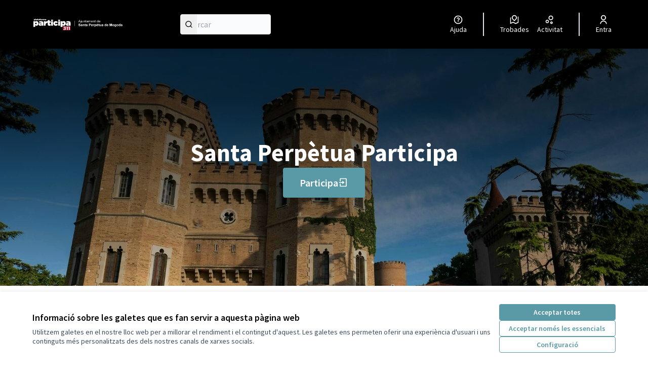

--- FILE ---
content_type: text/html; charset=utf-8
request_url: https://participa311-santaperpetua.diba.cat/?locale=ca
body_size: 61339
content:

<!DOCTYPE html>
<html lang="ca" dir="ltr" class="no-js">
  <head>
    <title>Santa Perpètua Participa</title>
    <meta name="csrf-param" content="authenticity_token" />
<meta name="csrf-token" content="fryBKvVEjQ6DOk31wCxDRMwVZj95JAjUWxry4ifBOtOznKLih2omk-qsJLm_reSee8GQLZRs9XdEFa79tr-R7Q" />

<meta name="viewport" content="width=device-width, initial-scale=1.0">
  <link rel="alternate" href="https://participa311-santaperpetua.diba.cat/?locale=ca" hreflang="ca">
  <link rel="alternate" href="https://participa311-santaperpetua.diba.cat/?locale=es" hreflang="es">

<meta name="twitter:card" content="summary_large_image">
<meta name="twitter:site" content="@">
<meta name="twitter:title" content="Santa Perpètua Participa">
<meta name="twitter:description" content="Us donem la benvinguda a la plataforma participativa deSanta Perpètua de Mogoda.Construïm una societat més oberta, transparent i col·laborativa.Uneix-te i participa.Per accedir als diferents processos pots fer-ho amb la pestanya "PARTICIPA" o amb els enllaços que trobaràs a la part inferior de la pantalla.Per participar als processos generalment t’hauràs de registrar fent servir únicament un correu electrònic i un àlies. ">
<meta name="twitter:image" content="https://participa311-santaperpetua.diba.cat/rails/active_storage/blobs/redirect/eyJfcmFpbHMiOnsibWVzc2FnZSI6IkJBaHBBb2RMIiwiZXhwIjpudWxsLCJwdXIiOiJibG9iX2lkIn19--9a5dc4ef1f9dcb43fc21e7a7e364d902e28c10e7/PacteCiutat_PortadaPrincipal_CAN-TAIO.jpg">

<meta property="og:url" content="https://participa311-santaperpetua.diba.cat/?locale=ca">
<meta property="og:type" content="article">
<meta property="og:title" content="Santa Perpètua Participa">
<meta property="og:description" content="Us donem la benvinguda a la plataforma participativa deSanta Perpètua de Mogoda.Construïm una societat més oberta, transparent i col·laborativa.Uneix-te i participa.Per accedir als diferents processos pots fer-ho amb la pestanya "PARTICIPA" o amb els enllaços que trobaràs a la part inferior de la pantalla.Per participar als processos generalment t’hauràs de registrar fent servir únicament un correu electrònic i un àlies. ">
<meta property="og:image" content="https://participa311-santaperpetua.diba.cat/rails/active_storage/blobs/redirect/eyJfcmFpbHMiOnsibWVzc2FnZSI6IkJBaHBBb2RMIiwiZXhwIjpudWxsLCJwdXIiOiJibG9iX2lkIn19--9a5dc4ef1f9dcb43fc21e7a7e364d902e28c10e7/PacteCiutat_PortadaPrincipal_CAN-TAIO.jpg">

  <meta name="theme-color" content='#ef604d'>




<link rel="manifest" href="/manifest.webmanifest">







<link rel="stylesheet" href="/decidim-packs/css/decidim_core-df0da3aa.css" media="all" />
<link rel="stylesheet" href="/decidim-packs/css/decidim_overrides-9d45b2b6.css" media="all" />
<link rel="stylesheet" href="/decidim-packs/css/decidim_decidim_awesome-97cf7889.css" media="all" />



<style media="all">
:root{
  --alert: #ec5840;--alert-rgb: 236 88 64;--primary: #ef604d;--primary-rgb: 239 96 77;--success: #57d685;--success-rgb: 87 214 133;--warning: #ffae00;--warning-rgb: 255 174 0;--tertiary: #000000;--tertiary-rgb: 0 0 0;--secondary: #599aa6;--secondary-rgb: 89 154 166;
}
</style>



<style type="text/css" media="screen">

header .main-bar__container {
background-color: black;
}

.main-bar__links-desktop a,
.main-bar__links-desktop a:visited,
.main-bar__links-desktop a:active {
    color: white;
}

</style>



  </head>

  <body class="text-black text-md form-defaults">
    <!--noindex--><!--googleoff: all-->
    <a class="layout-container__skip" data-skip-to-content="true" href="#content">Vés al contingut principal</a>
    <div id="dc-dialog-wrapper" class="cookies__container" data-nosnippet role="region" hidden>
  <div class="cookies">
    <div class="cookies__left">
      <div>
        <div class="h5">
          Informació sobre les galetes que es fan servir a aquesta pàgina web
        </div>
        <p>
          Utilitzem galetes en el nostre lloc web per a millorar el rendiment i el contingut d'aquest. Les galetes ens permeten oferir una experiència d'usuari i uns continguts més personalitzats des dels nostres canals de xarxes socials.
        </p>
      </div>
    </div>
    <div class="cookies__right">
      <button id="dc-dialog-accept" class="button button__sm button__secondary">
        Acceptar totes
      </button>
      <button id="dc-dialog-reject" class="button button__sm button__transparent-secondary">
        Acceptar només les essencials
      </button>
      <button id="dc-dialog-settings" class="button button__sm button__transparent-secondary" data-dialog-open="dc-modal">
        Configuració
      </button>
    </div>
  </div>
</div>


<div id="dc-modal" data-dialog="dc-modal"><div id="dc-modal-content"><button type="button" data-dialog-close="dc-modal" data-dialog-closable="" aria-label="Tancar el modal">&times</button>
  <div data-dialog-container>
    <h2 id="dialog-title-dc-modal" tabindex="-1" data-dialog-title>Configuració de les galetes</h2>
    <div>
      <p id="dialog-desc-dc-modal">
        Fem servir galetes per assegurar les funcionalitats bàsiques del lloc web i per a millorar la teva experiència en línia. Pots configurar i acceptar l'ús de galetes, i modificar les teves opcions de consentiment en qualsevol moment.
      </p>
      <div class="mt-8" data-component="accordion" data-multiselectable="false">
        
          <div class="cookies__category" data-id="essential">
  <div class="cookies__category-trigger">
    <label for="dc-essential" class="cookies__category-toggle">
      <input
        checked="checked"
        id="dc-essential"
        type="checkbox"
        name="essential"
        disabled>
      <span class="sr-only">Canviar Essencials</span>
      <span class="cookies__category-toggle-content"></span>
      <svg width="1em" height="1em" role="img" aria-hidden="true" class="cookies__category-toggle-icon"><use href="/decidim-packs/media/images/remixicon.symbol-e643e553623ffcd49f94.svg#ri-check-line"></use></svg>
      <svg width="1em" height="1em" role="img" aria-hidden="true" class="cookies__category-toggle-icon"><use href="/decidim-packs/media/images/remixicon.symbol-e643e553623ffcd49f94.svg#ri-close-line"></use></svg>
    </label>

    <div id="accordion-trigger-essential" data-controls="accordion-panel-essential" aria-labelledby="accordion-title-essential">
      <h3 id="accordion-title-essential" class="cookies__category-trigger-title">
        Essencials
      </h3>

      <span>
        <svg width="1em" height="1em" role="img" aria-hidden="true" class="cookies__category-trigger-arrow"><use href="/decidim-packs/media/images/remixicon.symbol-e643e553623ffcd49f94.svg#ri-arrow-down-s-line"></use></svg>
        <svg width="1em" height="1em" role="img" aria-hidden="true" class="cookies__category-trigger-arrow"><use href="/decidim-packs/media/images/remixicon.symbol-e643e553623ffcd49f94.svg#ri-arrow-up-s-line"></use></svg>
      </span>
    </div>

  </div>

  <div id="accordion-panel-essential" class="cookies__category-panel" aria-hidden="true">
    <p>Aquestes galetes permeten la funcionalitat clau del lloc web i ajuden a mantenir a les seves usuàries segures. Es guarden automàticament al navegador i no es poden desactivar.</p>

    
    <div>
      <div class="cookies__category-panel__tr">
        <div class="cookies__category-panel__th">
          Tipus
        </div>
        <div class="cookies__category-panel__th">
          Nom
        </div>
        <div class="cookies__category-panel__th">
          Servei
        </div>
        <div class="cookies__category-panel__th">
          Descripció
        </div>
      </div>

      
        <div class="cookies__category-panel__tr">
          <div class="cookies__category-panel__td">
            Galeta
          </div>
          <div class="cookies__category-panel__td">
            _session_id
          </div>
          <div class="cookies__category-panel__td">
            Aquesta pàgina web
          </div>
          <div class="cookies__category-panel__td">
            Permet als llocs web recordar a la usuària dins d'un lloc web quan es mou entre pàgines web.
          </div>
        </div>
      
        <div class="cookies__category-panel__tr">
          <div class="cookies__category-panel__td">
            Galeta
          </div>
          <div class="cookies__category-panel__td">
            decidim-consent
          </div>
          <div class="cookies__category-panel__td">
            Aquesta pàgina web
          </div>
          <div class="cookies__category-panel__td">
            Emmagatzema informació sobre les galetes permeses per la usuària en aquesta pàgina web.
          </div>
        </div>
      
        <div class="cookies__category-panel__tr">
          <div class="cookies__category-panel__td">
            Emmagatzematge local
          </div>
          <div class="cookies__category-panel__td">
            pwaInstallPromptSeen
          </div>
          <div class="cookies__category-panel__td">
            Aquesta pàgina web
          </div>
          <div class="cookies__category-panel__td">
            Guarda l'estat si la notificació d'instal·lació de l'aplicació web progressiva (PWA) ja ha estat vista per la usuària.
          </div>
        </div>
      
    </div>
    
  </div>
</div>

        
          <div class="cookies__category" data-id="preferences">
  <div class="cookies__category-trigger">
    <label for="dc-preferences" class="cookies__category-toggle">
      <input
        
        id="dc-preferences"
        type="checkbox"
        name="preferences"
        >
      <span class="sr-only">Canviar Preferències</span>
      <span class="cookies__category-toggle-content"></span>
      <svg width="1em" height="1em" role="img" aria-hidden="true" class="cookies__category-toggle-icon"><use href="/decidim-packs/media/images/remixicon.symbol-e643e553623ffcd49f94.svg#ri-check-line"></use></svg>
      <svg width="1em" height="1em" role="img" aria-hidden="true" class="cookies__category-toggle-icon"><use href="/decidim-packs/media/images/remixicon.symbol-e643e553623ffcd49f94.svg#ri-close-line"></use></svg>
    </label>

    <div id="accordion-trigger-preferences" data-controls="accordion-panel-preferences" aria-labelledby="accordion-title-preferences">
      <h3 id="accordion-title-preferences" class="cookies__category-trigger-title">
        Preferències
      </h3>

      <span>
        <svg width="1em" height="1em" role="img" aria-hidden="true" class="cookies__category-trigger-arrow"><use href="/decidim-packs/media/images/remixicon.symbol-e643e553623ffcd49f94.svg#ri-arrow-down-s-line"></use></svg>
        <svg width="1em" height="1em" role="img" aria-hidden="true" class="cookies__category-trigger-arrow"><use href="/decidim-packs/media/images/remixicon.symbol-e643e553623ffcd49f94.svg#ri-arrow-up-s-line"></use></svg>
      </span>
    </div>

  </div>

  <div id="accordion-panel-preferences" class="cookies__category-panel" aria-hidden="true">
    <p>Aquestes galetes permeten que el lloc web recordi les opcions que s'han triat en el passat a aquest lloc web per tal de proporcionar una experiència més personalitzada a les usuàries.</p>

    
  </div>
</div>

        
          <div class="cookies__category" data-id="analytics">
  <div class="cookies__category-trigger">
    <label for="dc-analytics" class="cookies__category-toggle">
      <input
        
        id="dc-analytics"
        type="checkbox"
        name="analytics"
        >
      <span class="sr-only">Canviar Analítiques i estadístiques</span>
      <span class="cookies__category-toggle-content"></span>
      <svg width="1em" height="1em" role="img" aria-hidden="true" class="cookies__category-toggle-icon"><use href="/decidim-packs/media/images/remixicon.symbol-e643e553623ffcd49f94.svg#ri-check-line"></use></svg>
      <svg width="1em" height="1em" role="img" aria-hidden="true" class="cookies__category-toggle-icon"><use href="/decidim-packs/media/images/remixicon.symbol-e643e553623ffcd49f94.svg#ri-close-line"></use></svg>
    </label>

    <div id="accordion-trigger-analytics" data-controls="accordion-panel-analytics" aria-labelledby="accordion-title-analytics">
      <h3 id="accordion-title-analytics" class="cookies__category-trigger-title">
        Analítiques i estadístiques
      </h3>

      <span>
        <svg width="1em" height="1em" role="img" aria-hidden="true" class="cookies__category-trigger-arrow"><use href="/decidim-packs/media/images/remixicon.symbol-e643e553623ffcd49f94.svg#ri-arrow-down-s-line"></use></svg>
        <svg width="1em" height="1em" role="img" aria-hidden="true" class="cookies__category-trigger-arrow"><use href="/decidim-packs/media/images/remixicon.symbol-e643e553623ffcd49f94.svg#ri-arrow-up-s-line"></use></svg>
      </span>
    </div>

  </div>

  <div id="accordion-panel-analytics" class="cookies__category-panel" aria-hidden="true">
    <p>Aquestes galetes s'utilitzen per a mesurar i analitzar l'audiència del lloc web per a ajudar a millorar-lo.</p>

    
  </div>
</div>

        
          <div class="cookies__category" data-id="marketing">
  <div class="cookies__category-trigger">
    <label for="dc-marketing" class="cookies__category-toggle">
      <input
        
        id="dc-marketing"
        type="checkbox"
        name="marketing"
        >
      <span class="sr-only">Canviar Màrqueting</span>
      <span class="cookies__category-toggle-content"></span>
      <svg width="1em" height="1em" role="img" aria-hidden="true" class="cookies__category-toggle-icon"><use href="/decidim-packs/media/images/remixicon.symbol-e643e553623ffcd49f94.svg#ri-check-line"></use></svg>
      <svg width="1em" height="1em" role="img" aria-hidden="true" class="cookies__category-toggle-icon"><use href="/decidim-packs/media/images/remixicon.symbol-e643e553623ffcd49f94.svg#ri-close-line"></use></svg>
    </label>

    <div id="accordion-trigger-marketing" data-controls="accordion-panel-marketing" aria-labelledby="accordion-title-marketing">
      <h3 id="accordion-title-marketing" class="cookies__category-trigger-title">
        Màrqueting
      </h3>

      <span>
        <svg width="1em" height="1em" role="img" aria-hidden="true" class="cookies__category-trigger-arrow"><use href="/decidim-packs/media/images/remixicon.symbol-e643e553623ffcd49f94.svg#ri-arrow-down-s-line"></use></svg>
        <svg width="1em" height="1em" role="img" aria-hidden="true" class="cookies__category-trigger-arrow"><use href="/decidim-packs/media/images/remixicon.symbol-e643e553623ffcd49f94.svg#ri-arrow-up-s-line"></use></svg>
      </span>
    </div>

  </div>

  <div id="accordion-panel-marketing" class="cookies__category-panel" aria-hidden="true">
    <p>Aquestes galetes recullen informació sobre com fas servir el lloc web i es poden fer servir per a proporcionar-te un servei més personalitzat en els diferents espais en què participes.</p>

    
  </div>
</div>

        
      </div>
    </div>
  </div>

  <div data-dialog-actions>
    <button id="dc-modal-accept" class="button button__sm md:button__lg button__transparent-secondary" data-dialog-close="dc-modal">
      Acceptar totes
    </button>
    <button id="dc-modal-reject" class="button button__sm md:button__lg button__transparent-secondary" data-dialog-close="dc-modal">
      Acceptar només les essencials
    </button>
    <button id="dc-modal-save" class="button button__sm md:button__lg button__secondary" data-dialog-close="dc-modal">
      <span>Guardar configuració</span>
      <svg width="1em" height="1em" role="img" aria-hidden="true"><use href="/decidim-packs/media/images/remixicon.symbol-e643e553623ffcd49f94.svg#ri-save-line"></use></svg>
    </button>
  </div>
</div></div>


    <!--googleon: all--><!--/noindex-->

    
<div class="layout-container">
  <header >
    <div id="sticky-header-container" data-sticky-header>
      
      
      <div class="js-offline-message hidden">
  <div class="flash flex-col alert" data-announcement="">
  

  <div class="flash__message">
    Ostres! La teva xarxa està desconnectada. El que estàs veient és una versió prèvia de la pàgina desada a la memòria cau i podria ser que el contingut no estigui actualitzat.
  </div>
</div>

</div>
<script>
  document.addEventListener("DOMContentLoaded", () => {
    // show the banner if it is offline AND the offline-fallback is not displaying
    if (!navigator.onLine && !document.querySelector("#offline-fallback-html")) {
      document.querySelector(".js-offline-message").style.display = "block"
    }
  })
</script>

      
      <div id="main-bar" class="main-bar__container">
  <div class="main-bar">
    <div class="main-bar__logo">
      <div class="main-bar__logo-desktop">
          <a href="https://participa311-santaperpetua.diba.cat/">
      <img alt="Santa Perpètua Participa (Torna a l&#39;inici)" src="https://participa311-santaperpetua.diba.cat/rails/active_storage/disk/[base64]--18d93ccc5902db7983b42844219e6f062fa3cd1f/cap_decidim_600px_amplada_SantaPerpetuaMogoda.png" />
</a>
      </div>
      <div class="main-bar__logo-mobile">
          <a aria-label="Anar a la pàgina principal" href="https://participa311-santaperpetua.diba.cat/">
      <span>Santa Perpètua Participa</span>
</a>
      </div>
    </div>
    <div role="search" class="main-bar__search">
      <form id="form-search_topbar" action="/search" accept-charset="UTF-8" method="get">
  <input type="text" name="term" id="input-search" class="reset-defaults" placeholder="Cercar" title="Cercar" aria-label="Cercar" />
  <button type="submit" aria-label="Cercar">
    <svg width="1em" height="1em" role="img" aria-hidden="true"><use href="/decidim-packs/media/images/remixicon.symbol-e643e553623ffcd49f94.svg#ri-search-line"></use></svg>
  </button>
</form>
    </div>
    <div role="navigation" class="main-bar__links-desktop">
      <div>
  <a class="main-bar__links-desktop__item" aria-label="Ajuda" href="/pages">
    <svg width="1em" height="1em" role="img" aria-hidden="true"><use href="/decidim-packs/media/images/remixicon.symbol-e643e553623ffcd49f94.svg#ri-question-line"></use></svg><span>Ajuda</span>
</a></div>
<div class="main-bar__links-desktop__item-wrapper">
  <div>
      <a class="main-bar__links-desktop__item" aria-label="Trobades" href="/meetings/">
        <svg width="1em" height="1em" role="img" aria-hidden="true"><use href="/decidim-packs/media/images/remixicon.symbol-e643e553623ffcd49f94.svg#ri-road-map-line"></use></svg><span>Trobades</span>
</a>  </div>
  <div>
    <a class="main-bar__links-desktop__item" aria-label="Activitat" href="/last_activities">
      <svg width="1em" height="1em" role="img" aria-hidden="true"><use href="/decidim-packs/media/images/remixicon.symbol-e643e553623ffcd49f94.svg#ri-bubble-chart-line"></use></svg><span>Activitat</span>
</a>  </div>
</div>

  <div>
    <a class="main-bar__links-desktop__item" aria-label="Entra" href="/users/sign_in">
      <svg width="1em" height="1em" role="img" aria-hidden="true"><use href="/decidim-packs/media/images/remixicon.symbol-e643e553623ffcd49f94.svg#ri-user-line"></use></svg><span>Entra</span>
</a>  </div>

    </div>
    <div class="main-bar__menu-mobile">
      <button id="main-dropdown-summary-mobile" class="main-bar__links-mobile__trigger p-0"
                                          data-component="dropdown"
                                          data-target="dropdown-menu-main-mobile">
  <svg width="1em" height="1em" role="img" aria-hidden="true"><use href="/decidim-packs/media/images/remixicon.symbol-e643e553623ffcd49f94.svg#ri-menu-line"></use></svg><span class="sr-only">Menú principal</span>
  <svg width="1em" height="1em" role="img" aria-hidden="true"><use href="/decidim-packs/media/images/remixicon.symbol-e643e553623ffcd49f94.svg#ri-close-line"></use></svg>
</button>

<div id="dropdown-menu-main-mobile" class="main-bar__links-mobile__dropdown main-bar__links-mobile__dropdown-before" aria-hidden="true">
  <div id="breadcrumb-main-dropdown-mobile" class="menu-bar__main-dropdown">
  <div class="menu-bar__main-dropdown__top">
    <div class="mb-8">
      <form id="form-search-mobile" class="filter-search" action="/search" accept-charset="UTF-8" method="get">
        <input type="text" name="term" id="input-search-mobile" class="reset-defaults" placeholder="Cercar" title="Cercar" aria-label="Cercar" tabindex="0" />
        <button type="submit" aria-label="Cercar">
            <svg width="1em" height="1em" role="img" aria-hidden="true"><use href="/decidim-packs/media/images/remixicon.symbol-e643e553623ffcd49f94.svg#ri-search-line"></use></svg>
        </button>
</form>
    </div>
    <ul class="menu-bar__main-dropdown__top-menu"><li class="active"><a href="/"><span>Inici</span> <svg width="1em" height="1em" role="img" aria-hidden="true"><use href="/decidim-packs/media/images/remixicon.symbol-e643e553623ffcd49f94.svg#ri-arrow-right-line"></use></svg></a></li><li><a href="/processes"><span>Processos</span> <svg width="1em" height="1em" role="img" aria-hidden="true"><use href="/decidim-packs/media/images/remixicon.symbol-e643e553623ffcd49f94.svg#ri-arrow-right-line"></use></svg></a></li><li><a href="/pages"><span>Ajuda</span> <svg width="1em" height="1em" role="img" aria-hidden="true"><use href="/decidim-packs/media/images/remixicon.symbol-e643e553623ffcd49f94.svg#ri-arrow-right-line"></use></svg></a></li></ul>
        <div>
        <button id="dropdown-trigger-language-chooser-mobile" data-component="dropdown" data-target="dropdown-menu-language-chooser-mobile" class="mt-8 rounded-lg py-0 bg-gray-5 h-10 border border-gray outline outline-1 outline-transparent">
            <span class="ml-2">Català</span>
            <svg width="1em" height="1em" role="img" aria-hidden="true"><use href="/decidim-packs/media/images/remixicon.symbol-e643e553623ffcd49f94.svg#ri-arrow-down-s-line"></use></svg>
            <svg width="1em" height="1em" role="img" aria-hidden="true"><use href="/decidim-packs/media/images/remixicon.symbol-e643e553623ffcd49f94.svg#ri-arrow-up-s-line"></use></svg>
            <span class="sr-only">
                <span lang="ca">
                    Triar la llengua
                </span>
                <span lang="es">
                    Elegir el idioma
                </span>
            </span>
    </button>
    <div id="dropdown-menu-language-chooser-mobile" class="bg-gray-5 relative" aria-hidden="true">
        <ul class="menu-bar__language-chooser" role="menu">
            <li class="text-black text-sm hover:bg-secondary hover:text-white transition h-10" role="presentation">
              <a role="menuitem" lang="es" class="p-2 w-full block" rel="nofollow" data-method="post" href="/locale?locale=es">Castellano</a>
            </li>
        </ul>
    </div>
    </div>

  </div>
  <div class="menu-bar__main-dropdown__bottom">
    <div class="menu-bar__main-dropdown__bottom-left">
      <a class="card__highlight" href="/processes/canviuslocals">
  <div class="card__highlight-img">
    
      <img alt="Imatge pels mitjans: REGULACIÓ DEL CANVI D’ÚS DE LOCAL A HABITATGE" src="https://participa311-santaperpetua.diba.cat/rails/active_storage/disk/[base64]--49d74c69e558ad855d981f832feb255303720c27/file%205.jpg" />
    
  </div>
  <div class="card__highlight-text">
    <h3 class="h3 text-secondary">REGULACIÓ DEL CANVI D’ÚS DE LOCAL A HABITATGE</h3>
    S’estan transformant molts locals comercials en habitatge. Locals tancats passen a ser habitatge i moltes botigues tanquen i passen també a habitatge. Hi ha carrers que el comerç fa que siguin agradables per passejar i trobar persones. Hi ha carrers que amb locals tancats sembla que no passi res i f…

    
      <div class="card__highlight-metadata">
        
  
    <div>
      
      
        <span class="card__grid-loader" style="--value:0;"></span>Finalitzat el: 31/12/2025
      
    </div>
  

  
    <div>
      <svg width="1em" height="1em" role="img" aria-hidden="true"><use href="/decidim-packs/media/images/remixicon.symbol-e643e553623ffcd49f94.svg#ri-direction-line"></use></svg>
      
        Retorn de les aportacions. 
      
    </div>
  


      </div>
    
  </div>
</a>


    </div>
    <div class="menu-bar__main-dropdown__bottom-right">
      <div class="bg-background rounded p-4 space-y-3 text-sm [&_[data-activity]]:gap-4">
  <div class="activity__container">
  
    <div class="activity" data-activity>
  <p class="activity__time">
    Fa 4 mesos
  </p>
  <div class="activity__content">
    <div>
      
        <p>
          <svg width="1em" height="1em" role="img" aria-hidden="true"><use href="/decidim-packs/media/images/remixicon.symbol-e643e553623ffcd49f94.svg#ri-chat-new-line"></use></svg>
          Nova proposta:
        </p>
      
      <a href="/processes/Agenda2030/f/5879/proposals/32308">
        Transiciö Energètica
      </a>
    </div>
    
      <span>
        <a href="/processes/Agenda2030">Elaboració de l’Agenda 2030 </a>
      </span>
    
  </div>
  
    <div class="activity__author">
      

<p class="author" data-author="true" data-remote-tooltip="true" data-tooltip-url="/profiles/xavi_martinez/tooltip">
  <span class="author__container">
    
      <span class="author__avatar-container">
  
    <a href="/profiles/xavi_martinez">
      <img alt="Avatar: Xavi Martínez" class="author__avatar" src="//participa311-santaperpetua.diba.cat/decidim-packs/media/images/default-avatar-0a4d6d53a83dd7692aee.svg" />

    </a>
  
</span>

    
  </span>

  
</p>

    </div>
  
</div>

  
    <div class="activity" data-activity>
  <p class="activity__time">
    Fa 6 mesos
  </p>
  <div class="activity__content">
    <div>
      
        <p>
          <svg width="1em" height="1em" role="img" aria-hidden="true"><use href="/decidim-packs/media/images/remixicon.symbol-e643e553623ffcd49f94.svg#ri-chat-new-line"></use></svg>
          Nova proposta:
        </p>
      
      <a href="/processes/Agenda2030/f/7149/proposals/31862">
        Arbrat al costat de l&#39;autopista
      </a>
    </div>
    
      <span>
        <a href="/processes/Agenda2030">Elaboració de l’Agenda 2030 </a>
      </span>
    
  </div>
  
    <div class="activity__author">
      

<p class="author" data-author="true" data-remote-tooltip="true" data-tooltip-url="/profiles/ciutadania/tooltip">
  <span class="author__container">
    
      <span class="author__avatar-container">
  
    <a href="/profiles/ciutadania">
      <img alt="Avatar: Propostes de la ciutadania" class="author__avatar" src="https://participa311-santaperpetua.diba.cat/rails/active_storage/disk/[base64]/amigues2.png" />

    </a>
  
</span>

    
  </span>

  
</p>

    </div>
  
</div>

  
    <div class="activity" data-activity>
  <p class="activity__time">
    Fa 6 mesos
  </p>
  <div class="activity__content">
    <div>
      
        <p>
          <svg width="1em" height="1em" role="img" aria-hidden="true"><use href="/decidim-packs/media/images/remixicon.symbol-e643e553623ffcd49f94.svg#ri-chat-new-line"></use></svg>
          Nova proposta:
        </p>
      
      <a href="/processes/Agenda2030/f/7149/proposals/31861">
        La bicicleta com a vehicle prioritari
      </a>
    </div>
    
      <span>
        <a href="/processes/Agenda2030">Elaboració de l’Agenda 2030 </a>
      </span>
    
  </div>
  
    <div class="activity__author">
      

<p class="author" data-author="true" data-remote-tooltip="true" data-tooltip-url="/profiles/ciutadania/tooltip">
  <span class="author__container">
    
      <span class="author__avatar-container">
  
    <a href="/profiles/ciutadania">
      <img alt="Avatar: Propostes de la ciutadania" class="author__avatar" src="https://participa311-santaperpetua.diba.cat/rails/active_storage/disk/[base64]/amigues2.png" />

    </a>
  
</span>

    
  </span>

  
</p>

    </div>
  
</div>

  
    <div class="activity" data-activity>
  <p class="activity__time">
    Fa 6 mesos
  </p>
  <div class="activity__content">
    <div>
      
        <p>
          <svg width="1em" height="1em" role="img" aria-hidden="true"><use href="/decidim-packs/media/images/remixicon.symbol-e643e553623ffcd49f94.svg#ri-chat-new-line"></use></svg>
          Nova proposta:
        </p>
      
      <a href="/processes/Agenda2030/f/7093/proposals/31860">
        Beber en la via pública
      </a>
    </div>
    
      <span>
        <a href="/processes/Agenda2030">Elaboració de l’Agenda 2030 </a>
      </span>
    
  </div>
  
    <div class="activity__author">
      

<p class="author" data-author="true" data-remote-tooltip="true" data-tooltip-url="/profiles/ciutadania/tooltip">
  <span class="author__container">
    
      <span class="author__avatar-container">
  
    <a href="/profiles/ciutadania">
      <img alt="Avatar: Propostes de la ciutadania" class="author__avatar" src="https://participa311-santaperpetua.diba.cat/rails/active_storage/disk/[base64]/amigues2.png" />

    </a>
  
</span>

    
  </span>

  
</p>

    </div>
  
</div>

  
</div>

</div>
<a class="mt-2.5 button button__text-secondary" href="/processes/Agenda2030/f/6966/last_activities">
  <span>Darrera activitat</span><svg width="1em" height="1em" role="img" aria-hidden="true"><use href="/decidim-packs/media/images/remixicon.symbol-e643e553623ffcd49f94.svg#ri-arrow-right-line"></use></svg>
</a>

    </div>
  </div>
</div>

</div>

  <a class="main-bar__links-mobile__login" href="/users/sign_in">
    <svg width="1em" height="1em" role="img" aria-hidden="true"><use href="/decidim-packs/media/images/remixicon.symbol-e643e553623ffcd49f94.svg#ri-user-line"></use></svg><span>Entra</span>
</a>

    </div>
    
  </div>
</div>

    </div>
    <div id="menu-bar-container">
      
    </div>
  </header>

  <div id="content" data-content>
    
      

      
  



<main class="home">

    <section id="hero-327" class="hero__container" style="--hero-image:url('https://participa311-santaperpetua.diba.cat/rails/active_storage/disk/[base64]--38c9aeb0f7cc61d1886776be4f7b65888a1f9e83/PacteCiutat_PortadaPrincipal_CAN-TAIO.jpg')" data-process-hero>
  <div class="hero">
    <h1 class="hero__title">
      
        Santa Perpètua Participa
      
    </h1>

    <a id="hero-cta" class="button button__lg md:button__xl button__secondary" title="Participa en els processos de la plataforma" href="/processes">
  <span>Participa</span>
  <svg width="1em" height="1em" role="img" aria-hidden="true"><use href="/decidim-packs/media/images/remixicon.symbol-e643e553623ffcd49f94.svg#ri-login-box-line"></use></svg>
</a>

  </div>
</section>


    <section id="sub_hero" class="home__section">
  <div class="editor-content text-center">
    <h2>Us donem la benvinguda a la plataforma participativa de</h2><h2>Santa Perpètua de Mogoda.</h2><h5>Construïm una societat més oberta, transparent i col·laborativa.</h5><h5>Uneix-te i participa.</h5><h2>Per accedir als diferents processos pots fer-ho amb la pestanya "PARTICIPA" o amb els enllaços que trobaràs a la part inferior de la pantalla.</h2>Per participar als processos generalment t’hauràs de registrar fent servir únicament un correu electrònic i un àlies. 
    
      <div>
        <a class="button button__sm md:button__lg button__secondary no-underline mt-4" title="Crea un compte" href="/users/sign_up">
          Registra't
          <svg width="1em" height="1em" role="img" aria-hidden="true" class="fill-current"><use href="/decidim-packs/media/images/remixicon.symbol-e643e553623ffcd49f94.svg#ri-arrow-right-line"></use></svg>
        </a>
      </div>
    
  </div>
</section>


    <section id="footer_sub_hero" class="home__section text-center">
  <div class="flex justify-center mb-12">
    <h2 class="title-decorator">
      Benvinguda a la plataforma participativa Santa Perpètua Participa.
    </h2>
  </div>
  <p class="text-lg text-gray-2">
    Construïm una societat més oberta, transparent i col·laborativa.<br /> Uneix-te, participa i decideix.
  </p>
  
    <a class="button button__sm md:button__lg button__secondary mt-4" title="Crea un compte" href="/users/sign_up">
      Registra't
      <svg width="1em" height="1em" role="img" aria-hidden="true" class="fill-current"><use href="/decidim-packs/media/images/remixicon.symbol-e643e553623ffcd49f94.svg#ri-arrow-right-line"></use></svg>
    </a>
  
</section>


    <section id="how_to_participate" class="home__section">
  <h2 class="home__section-title">
    Com participo en un procés?
  </h2>
  <div class="home__section-participate-grid">
    <div class="home__section-participate-grid__block">
      <svg width="1em" height="1em" role="img" aria-hidden="true" class="home__section-participate-grid__icon "><use href="/decidim-packs/media/images/remixicon.symbol-e643e553623ffcd49f94.svg#ri-map-pin-line"></use></svg>
      <div>
        <h3 class="home__section-participate-grid__title">
          Trobades
        </h3>
        <p class="home__section-participate-grid__text">
          Esbrina on i quan pots participar en trobades públiques.
        </p>
      </div>
    </div>
    <div class="home__section-participate-grid__block">
      <svg width="1em" height="1em" role="img" aria-hidden="true" class="home__section-participate-grid__icon "><use href="/decidim-packs/media/images/remixicon.symbol-e643e553623ffcd49f94.svg#ri-chat-1-line"></use></svg>
      <div>
        <h3 class="home__section-participate-grid__title">
          Debats
        </h3>
        <p class="home__section-participate-grid__text">
          Debat i discuteix, comparteix les teves opinions i enriqueix els temes rellevants.
        </p>
      </div>
    </div>
    <div class="home__section-participate-grid__block">
      <svg width="1em" height="1em" role="img" aria-hidden="true" class="home__section-participate-grid__icon "><use href="/decidim-packs/media/images/remixicon.symbol-e643e553623ffcd49f94.svg#ri-file-3-line"></use></svg>
      <div>
        <h3 class="home__section-participate-grid__title">
          Propostes
        </h3>
        <p class="home__section-participate-grid__text">
          Realitza propostes, dóna suport a les ja existents i promociona els canvis que vols veure.
        </p>
      </div>
    </div>
  </div>
  <a class="button button__sm md:button__lg button__secondary mt-6" href="/pages">
    Més informació sobre Santa Perpètua Participa
    <svg width="1em" height="1em" role="img" aria-hidden="true" class="fill-current"><use href="/decidim-packs/media/images/remixicon.symbol-e643e553623ffcd49f94.svg#ri-arrow-right-line"></use></svg>
  </a>
</section>


    <section id="statistics" class="home__section home__section-content-block">
  <h2 class="home__section-title mb-8">
    Estat actual de Santa Perpètua Participa
  </h2>

  <div class="statistic__container">
  
    <div class="statistic users_count" data-statistic>
  <span class="statistic__title" title="Participants">
    Participants
  </span>
  <span class="statistic__number">
    352
  </span>
</div>
<div class="statistic processes_count" data-statistic>
  <span class="statistic__title" title="Processos">
    Processos
  </span>
  <span class="statistic__number">
    1
  </span>
</div>
<div class="statistic proposals_count" data-statistic>
  <span class="statistic__title" title="Propostes">
    Propostes
  </span>
  <span class="statistic__number">
    75
  </span>
</div>
<div class="statistic comments_count" data-statistic>
  <span class="statistic__title" title="Comentaris">
    Comentaris
  </span>
  <span class="statistic__number">
    1
  </span>
</div>
<div class="statistic meetings_count" data-statistic>
  <span class="statistic__title" title="Trobades">
    Trobades
  </span>
  <span class="statistic__number">
    1
  </span>
</div>
<div class="statistic answers_count" data-statistic>
  <span class="statistic__title" title="Respostes">
    Respostes
  </span>
  <span class="statistic__number">
    1.082
  </span>
</div>

  
</div>

</section>


    

    <section class="home__section" id="highlighted-processes">
  <div class="home__section-header">
  <h2 class="home__section-title">
    Processos actius
  </h2>
  
    <a class="button button__sm button__text-secondary" href="/processes">
      Veure tots els processos
      <svg width="1em" height="1em" role="img" aria-hidden="true" class="fill-current"><use href="/decidim-packs/media/images/remixicon.symbol-e643e553623ffcd49f94.svg#ri-arrow-right-line"></use></svg>
    </a>
  
</div>
<div class="card__grid-home">
  
    <a class="card__grid" id="participatory_process_1952" href="/processes/alimentaria">
  <div class="card__grid-img">
    
      <img alt="Imatge pels mitjans: Formació en higiene alimentària per a entitats" src="https://participa311-santaperpetua.diba.cat/rails/active_storage/disk/[base64]--62ec75418b6775e0145a9ac2ae97a68f17b45fff/IMG_18352.jpg" />
    
  </div>
  <div class="card__grid-text">
    <h3 class="h4 text-secondary">Formació en higiene alimentària per a entitats</h3>
    

    
      <div class="card__grid-metadata">
        
  
    <div>
      <svg width="1em" height="1em" role="img" aria-hidden="true"><use href="/decidim-packs/media/images/remixicon.symbol-e643e553623ffcd49f94.svg#ri-direction-line"></use></svg>
      
        Informació 
      
    </div>
  


      </div>
    
  </div>
</a>

  
</div>

</section>


    <section id="home__menu" class="home__menu">
  <div class="home__menu__container">
    
      <div class="home__menu-element">
        <a class="button button__text home__menu-element--link" href="/processes">
          Processos
        </a>
      </div>
    
  </div>
</section>

</main>



  </div>

  <footer>
    <div class="main-footer">
  <div class="main-footer__top">
    <div class="lg:w-1/3">
        <a class="block mb-6" href="http://www.staperpetua.cat/">
    <img alt="Santa Perpètua Participa (Anar a la pàgina d&#39;inici)" class="max-h-16" src="https://participa311-santaperpetua.diba.cat/rails/active_storage/disk/[base64]--7258f2a505ead4ae01a326be40b78c6d255d896c/Ajuntament_dret.jpg" />
</a><div class="text-sm text-white prose">
  <p>Benvinguda a la plataforma participativa Santa Perpètua Participa.</p>
  <p><h2>Us donem la benvinguda a la plataforma participativa de</h2><h2>Santa Perpètua de Mogoda.</h2><h5>Construïm una societat més oberta, transparent i col·laborativa.</h5><h5>Uneix-te i participa.</h5><h2>Per accedir als diferents processos pots fer-ho amb la pestanya "PARTICIPA" o amb els enllaços que trobaràs a la part inferior de la pantalla.</h2><p>Per participar als processos generalment t’hauràs de registrar fent servir únicament un correu electrònic i un àlies. </p></p>
</div>

    </div>
    <div class="lg:w-2/3 grid grid-cols-1 gap-x-4 gap-y-10 lg:grid-cols-4 text-md text-white">
      <nav role="navigation" aria-label="Decidim"><h2 class="h5 mb-4">Decidim</h2><ul class="space-y-4 break-inside-avoid" role="menu"><li role="menuitem" class="font-semibold underline is-active"><a aria-current="page" href="/">Inici</a></li><li role="menuitem" class="font-semibold underline"><a href="/processes">Processos</a></li></ul></nav>

<nav role="navigation" aria-label="El meu compte">
  <h2 class="h4 mb-4">El meu compte</h2>
  <ul class="space-y-4 break-inside-avoid">
        <li class="font-semibold underline"><a href="/users/sign_up">Crea un compte</a></li>
      <li class="font-semibold underline"><a href="/users/sign_in">Entra</a></li>
  </ul>
</nav>

<nav role="navigation" aria-label="Recursos">
  <h2 class="h4 mb-4">Recursos</h2>
  <ul class="space-y-4 break-inside-avoid">
    <li class="font-semibold underline"><a href="/last_activities">Activitat</a></li>
      <li class="font-semibold underline"><a href="/meetings/">Trobades</a></li>
    <li class="font-semibold underline"><a href="/open-data/download">Descarrega els fitxers de dades obertes</a></li>
  </ul>
</nav>



    </div>
  </div>
  <div class="main-footer__down">
    <nav class="md:w-1/2 lg:w-auto" role="navigation" aria-label="Legal">
      <ul class="flex flex-col gap-6 md:flex-row md:gap-10 text-sm text-white [&_a]:underline">
  <li>
    <a href="/pages/terms-of-service">Termes i condicions d&#39;ús</a>
  </li>
  <li>
    <a href="#" role="button" data-dialog-open="dc-modal">Configuració de les galetes</a>
  </li>
</ul>

    </nav>
    <nav class="w-full md:w-auto md:ml-auto" role="navigation" aria-label="Xarxes socials">
      <ul class="flex md:justify-between md:justify-start gap-6 text-sm text-white hover:[&_a]:opacity-50">
</ul>

    </nav>
      <div class="main-footer__language-container">
    <button id="trigger-dropdown-language-chooser" data-component="dropdown" data-target="dropdown-menu-language-chooser" class="main-footer__language-trigger">
      <svg width="1em" height="1em" role="img" aria-hidden="true"><use href="/decidim-packs/media/images/remixicon.symbol-e643e553623ffcd49f94.svg#ri-global-line"></use></svg>
      <span>Català</span>
      <svg width="1em" height="1em" role="img" aria-hidden="true"><use href="/decidim-packs/media/images/remixicon.symbol-e643e553623ffcd49f94.svg#ri-arrow-down-s-line"></use></svg>
      <span class="sr-only">
          <span lang="ca">
            Triar la llengua
          </span>
          <span lang="es">
            Elegir el idioma
          </span>
      </span>
    </button>

    <div id="dropdown-menu-language-chooser" aria-hidden="true">
      <ul class="main-footer__language" role="menu">
          <li class="text-black text-md hover:bg-secondary hover:text-white transition" role="presentation">
            <a role="menuitem" lang="es" class="p-2 w-full block" rel="nofollow" data-method="post" href="/locale?locale=es">Castellano</a>
          </li>
      </ul>
    </div>
  </div>

  </div>
</div>

    <div class="mini-footer">
  <div class="mini-footer__content">
    <div>
      <a rel="decidim noopener noreferrer" href="https://decidim.org/" target="_blank" data-external-link="text-only">
        <img alt="Logo Decidim" class="max-h-8 block" src="/decidim-packs/media/images/decidim-logo-318879ac2f9a6dd9ab6b.svg" />
      </a>
      <p class="text-xs mt-2 [&_a]:underline">
        Web creada amb <a target="_blank" href="https://github.com/decidim/decidim">programari lliure</a>.
      </p>
    </div>
    <a class="flex gap-1 hover:opacity-50" rel="license noopener noreferrer" href="http://creativecommons.org/licenses/by-sa/4.0/" target="_blank" data-external-link="text-only">
      <span class="sr-only">Amb llicència Creative Commons</span>
      <svg width="1em" height="1em" role="img" aria-hidden="true" class="w-6 h-6 fill-current"><use href="/decidim-packs/media/images/remixicon.symbol-e643e553623ffcd49f94.svg#ri-creative-commons-line"></use></svg>
      <svg width="1em" height="1em" role="img" aria-hidden="true" class="w-6 h-6 fill-current"><use href="/decidim-packs/media/images/remixicon.symbol-e643e553623ffcd49f94.svg#ri-creative-commons-by-line"></use></svg>
      <svg width="1em" height="1em" role="img" aria-hidden="true" class="w-6 h-6 fill-current"><use href="/decidim-packs/media/images/remixicon.symbol-e643e553623ffcd49f94.svg#ri-creative-commons-sa-line"></use></svg>
    </a>
  </div>
</div>

  </footer>
</div>

    
    <div id="confirm-modal" data-dialog="confirm-modal"><div id="confirm-modal-content"><button type="button" data-dialog-close="confirm-modal" data-dialog-closable="" aria-label="Tancar el modal">&times</button>
  <div data-dialog-container>
    <h2 class="h2" data-dialog-title id="dialog-title-confirm-modal">Confirmar</h2>
    <div data-confirm-modal-content></div>
  </div>

  <div data-dialog-actions class="flex flex-col-reverse md:flex-row">
    <button class="button button__lg button__transparent-secondary w-full md:w-auto" data-confirm-cancel data-dialog-close="confirm-modal">
      <span>Cancel·lar</span>
    </button>
    <button class="button button__lg button__secondary w-full md:w-auto" data-confirm-ok>
      <span>D&#39;acord</span>
    </button>
  </div>
</div></div>
    <div id="loginModal" data-dialog="loginModal"><div id="loginModal-content" class="login__modal"><button type="button" data-dialog-close="loginModal" data-dialog-closable="" aria-label="Tancar el modal">&times</button>


  <form data-abide="true" data-live-validate="true" data-validate-on-blur="true" id="login_new_user" novalidate="novalidate" action="/users/sign_in" accept-charset="UTF-8" method="post"><input type="hidden" name="authenticity_token" value="4LAlPgO5XT7DkTtYZnAXEq_6EdFabZySrr62rjFnTBwbaIGqn7VV93oRaGMMb5Ldu4si6R1KVjf9FbCeYr46cA" autocomplete="off" />
    <div data-dialog-container>
      <svg width="1em" height="1em" role="img" aria-hidden="true" class="w-6 h-6 text-gray fill-current"><use href="/decidim-packs/media/images/remixicon.symbol-e643e553623ffcd49f94.svg#ri-user-line"></use></svg>
      <h3 id="dialog-title-loginModal" class="h3">Si us plau, inicia la sessió</h3>
      <div>
            

          <div class="form__wrapper">
            <label for="login_user_email">Correu electrònic<input autocomplete="email" placeholder="hi@example.org" type="email" value="" name="user[email]" id="login_user_email" /></label>

            <div class="user-password"
  data-show-password="Mostrar contrasenya"
  data-hide-password="Amagar contrasenya"
  data-hidden-password="La contrasenya està amagada"
  data-shown-password="La contrasenya és visible">
  <label for="login_user_password">Contrasenya<span title="Obligatori" data-tooltip="true" data-disable-hover="false" data-keep-on-hover="true" class="label-required"><span aria-hidden="true">*</span><span class="sr-only">Obligatori</span></span></label>

    <input required="required" autocomplete="current-password" class="input-group-field" type="password" name="user[password]" id="login_user_password" /><span class="form-error">La contrasenya és massa curta.</span>
</div>

          </div>

          <div class="login__modal-links">
            <a class="sign-up-link" href="/users/sign_up">Crea un compte</a>
            <a href="/users/password/new">Has oblidat la teva contrasenya?</a>
          </div>
      </div>
    </div>

      <div data-dialog-actions>
        <button type="button" class="button button__lg button__transparent-secondary" data-dialog-close="loginModal">
          Cancel·lar
        </button>
        <button type="submit" class="button button__lg button__secondary">
          Entra
          <svg width="1em" height="1em" role="img" aria-hidden="true" class="fill-current"><use href="/decidim-packs/media/images/remixicon.symbol-e643e553623ffcd49f94.svg#ri-arrow-right-line"></use></svg>
        </button>
      </div>
</form></div></div>

    <div id="authorizationModal" data-dialog="authorizationModal"><div id="authorizationModal-content" class="authorization-modal"><button type="button" data-dialog-close="authorizationModal" data-dialog-closable="" aria-label="Tancar el modal">&times</button><svg width="1em" height="1em" role="img" aria-hidden="true"><use href="/decidim-packs/media/images/remixicon.symbol-e643e553623ffcd49f94.svg#ri-loader-3-line"></use></svg></div></div>

    <div id="socialShare" data-dialog="socialShare"><div id="socialShare-content" class="share-modal"><button type="button" data-dialog-close="socialShare" data-dialog-closable="" aria-label="Tancar el modal">&times</button>
<div data-dialog-container>
  <svg width="1em" height="1em" role="img" aria-hidden="true"><use href="/decidim-packs/media/images/remixicon.symbol-e643e553623ffcd49f94.svg#ri-share-line"></use></svg>
  <h2 id="dialog-title-socialShare" tabindex="-1" data-dialog-title>Compartir</h2>
  <div>
    <div class="share-modal__list" data-social-share=""><a rel="nofollow noopener noreferrer" target="_blank" data-site="x" data-external-link="text-only" data-external-domain-link="false" title="Compartir a X" href="https://twitter.com/intent/tweet?url=https%3A%2F%2Fparticipa311-santaperpetua.diba.cat%2F%3Flocale%3Dca&amp;text=Santa+Perp%C3%A8tua+Participa&amp;via="><svg width="1em" height="1em" role="img" aria-hidden="true" style="color: #000000;"><use href="/decidim-packs/media/images/remixicon.symbol-e643e553623ffcd49f94.svg#ri-twitter-x-line"></use></svg><span>X</span></a><a rel="nofollow noopener noreferrer" target="_blank" data-site="facebook" data-external-link="text-only" data-external-domain-link="false" title="Compartir a Facebook" href="http://www.facebook.com/sharer/sharer.php?u=https%3A%2F%2Fparticipa311-santaperpetua.diba.cat%2F%3Flocale%3Dca"><svg width="1em" height="1em" role="img" aria-hidden="true" style="color: #1877f2;"><use href="/decidim-packs/media/images/remixicon.symbol-e643e553623ffcd49f94.svg#ri-facebook-circle-line"></use></svg><span>Facebook</span></a><a rel="nofollow noopener noreferrer" target="_blank" data-site="whatsapp" data-external-link="text-only" data-external-domain-link="false" title="Compartir a WhatsApp" href="https://api.whatsapp.com/send?text=Santa+Perp%C3%A8tua+Participa%0Ahttps%3A%2F%2Fparticipa311-santaperpetua.diba.cat%2F%3Flocale%3Dca"><svg width="1em" height="1em" role="img" aria-hidden="true" style="color: #25d366;"><use href="/decidim-packs/media/images/remixicon.symbol-e643e553623ffcd49f94.svg#ri-whatsapp-line"></use></svg><span>WhatsApp</span></a><a rel="nofollow noopener noreferrer" target="_blank" data-site="telegram" data-external-link="text-only" data-external-domain-link="false" title="Compartir a Telegram" href="https://telegram.me/share/url?text=Santa+Perp%C3%A8tua+Participa&amp;url=https%3A%2F%2Fparticipa311-santaperpetua.diba.cat%2F%3Flocale%3Dca"><svg width="1em" height="1em" role="img" aria-hidden="true" style="color: #0088cc;"><use href="/decidim-packs/media/images/remixicon.symbol-e643e553623ffcd49f94.svg#ri-telegram-line"></use></svg><span>Telegram</span></a></div>

    <div class="share-modal__input">
      <input id="urlShareLink" type="text" title="Compartir l&#39;enllaç" value="https://participa311-santaperpetua.diba.cat/?locale=ca" readonly>
      <button type="button"
        class="button button__sm button__text-secondary"
        data-clipboard-copy="#urlShareLink"
        data-clipboard-copy-label="Copiat!"
        data-clipboard-copy-message="S&#39;ha copiat l&#39;enllaç al porta-retalls."
        title="Copia l&#39;enllaç al porta-retalls">
        <span>Còpia</span>
        <svg width="1em" height="1em" role="img" aria-hidden="true"><use href="/decidim-packs/media/images/remixicon.symbol-e643e553623ffcd49f94.svg#ri-file-copy-line"></use></svg>
      </button>
    </div>
  </div>
</div>
</div></div>
    
  <script src="/decidim-packs/js/decidim_homepage_proposals-f52d3d6cc0e62cda653e.js" defer="defer"></script>
<script src="/decidim-packs/js/decidim_decidim_awesome_custom_fields-56e05bfcbf774b048df2.js" defer="defer"></script>
<script src="/decidim-packs/js/decidim_decidim_awesome_comments-68793dd6897c90ed4d1b.js" defer="defer"></script>
<script src="/decidim-packs/js/decidim_core-dea67cd0d7c8e7f2dfa2.js"></script>
<script src="/decidim-packs/js/decidim_decidim_awesome-9d23a1767c0c470424c5.js"></script>
<script src="/decidim-packs/js/decidim_sw-b3c7d836d1d8a2dc2acd.js"></script>


<script>
  Decidim.config.set({"api_path":"/api/","icons_path":"/decidim-packs/media/images/remixicon.symbol-e643e553623ffcd49f94.svg","messages":{"selfxssWarning":{"description":"Aquesta funció de navegador està pensada per a desenvolupadors i no hauries d'enganxar res aquí si se t'ha demanat que ho facis. Enganxar contingut en aquesta finestra pot comprometre la teva privacitat i donar accés a hackers al teu compte.","title":"Aturar!"},"mentionsModal":{"removeRecipient":"Eliminar destinatària %name%"},"confirmUnload":"Aquesta pàgina conté canvis sense desar. Segur que vols abandonar aquesta pàgina?","emojis":{"addCustom":"Afegir emoji personalitzat","button":"Afegir emoji","categories":{"activity":"Activitat","custom":"Personalitzat","flags":"Banderes","foods":"Aliments i begudes","frequent":"Usats freqüentment","nature":"Animals i natura","objects":"Objectes","people":"Cares i Gent","places":"Viatges i llocs","search":"Resultats de la cerca","symbols":"Símbols"},"pick":"Tria una emoticona…","search":"Cercar","searchNoResults1":"Oh, no!","searchNoResults2":"No s'ha trobat aquesta emoticona","skins":{"1":"Per defecte","2":"Clara","3":"Mig clara","4":"Mitja","5":"Mig fosca","6":"Fosca","choose":"Tria un to de pell predeterminat"}},"editor":{"extensions":{"image":{"altLabel":"Text alternatiu per la imatge","nodeView":{"resizer":{"control":{"resize":"Redimensionar la imatge (%position%)"},"position":{"bottomLeft":"cantonada inferior esquerra","bottomRight":"cantonada inferior dreta","topLeft":"cantonada superior esquerra","topRight":"cantonada superior dreta"}}},"uploadError":"No s'ha pogut pujar l'arxiu.","linkLabel":"URL del link (opcional)"},"link":{"bubbleMenu":{"edit":"Editar","remove":"Esborrar","url":"URL"},"hrefLabel":"URL de l'enllaç","targetLabel":"Insereix enllaç","targets":{"blank":"Nova pestanya","default":"Per defecte (en la mateixa pestanya)"}},"videoEmbed":{"titleLabel":"Títol","urlLabel":"URL del vídeo"}},"inputDialog":{"buttons":{"cancel":"Cancel·lar","remove":"Esborrar","save":"Desar"},"close":"Tancar la finestra"},"toolbar":{"control":{"blockquote":"Cita","bold":"Negreta","bulletList":"Llista desordenada","codeBlock":"Bloc de codi","common":{"eraseStyles":"Esborrar els estils"},"hardBreak":"Salt de línia","heading":"Estil del text","image":"Imatge","indent":{"indent":"Aumenta la sagnia","outdent":"Reduir la sagnia"},"italic":"Cursiva","link":"Enllaç","orderedList":"Llista ordenada","underline":"Subratllat","videoEmbed":"Incrustar vídeo"},"textStyle":{"heading":"Encapçalament %level%","normal":"Normal"}},"upload":{"uploadedFile":"Fitxer carregat"}},"date":{"abbr_day_names":["Dg","Dl","Dm","Dc","Dj","Dv","Ds"],"abbr_month_names":[null,"Gen","Feb","Mar","Abr","Mai","Jun","Jul","Ago","Set","Oct","Nov","Des"],"day_names":["Diumenge","Dilluns","Dimarts","Dimecres","Dijous","Divendres","Dissabte"],"formats":{"default":"%d-%m-%Y","long":"%d de %B de %Y","short":"%d de %b","decidim_short":"%d/%m/%Y","decidim_short_dashed":"%d-%m-%Y","decidim_short_with_month_name_short":"%d %b %Y","decidim_with_day_and_month_name":"%A %d %b %Y","decidim_with_month_name":"%d %B %Y","decidim_with_month_name_short":"%d %b","help":{"date_format":"Format: dd/mm/aaaa"},"order":"d-m-y","separator":"/"},"month_names":[null,"Gener","Febrer","Març","Abril","Maig","Juny","Juliol","Agost","Setembre","Octubre","Novembre","Desembre"],"order":["day","month","year"],"buttons":{"close":"Tancar","select":"Seleccionar"}},"time":{"am":"am","formats":{"default":"%a, %d %b %Y %H:%M:%S %z","long":"%B %d, %Y %H:%M","short":"%d/%m/%Y %H:%M","devise":{"mailer":{"invitation_instructions":{"accept_until_format":"%B %d, %Y %I:%M %p"}}},"day_of_month":"%b %d","day_of_week":"%a","day_of_week_long":"%a %e","day_of_year":"%d/%m/%y","ddmm":"%d.%m","ddmmyyyy":"%d.%m.%Y","decidim_day_of_year":"%d %B %Y","decidim_short":"%d/%m/%Y %H:%M","help":{"time_format":"Format: hh:mm"},"long_dashed":"%A-%m-%d %H:%M:%S","long_with_particles":"%d %B, de %Y a les %H:%M","time_of_day":"%H:%M","tooltip":"%d-%m-%Y %H:%M %p %Z (GMT %:z)"},"pm":"pm","buttons":{"close":"Tancar","reset":"Reiniciar","select":"Seleccionar"}}},"notifications":{"action_error":"S'ha produït un error en actualitzar les notificacions."},"external_domain_allowlist":["participa311-santaperpetua.diba.cat","decidim.org","github.com"],"consent_cookie_name":"decidim-consent","sign_out_path":"/users/sign_out"});
  Decidim.InputCharacterCounter.configureMessages({"charactersAtLeast":{"one":"Almenys %count% caràcter","other":"Almenys %count% caràcters"},"charactersLeft":{"one":"Queda %count% caràcter","other":"Queden %count% caràcters"}});
  Decidim.ExternalLink.configureMessages({"externalLink":"Enllaç extern","opensInNewTab":"Obrir en una pestanya nova"});
  Decidim.FormValidator.configureMessages({"correctErrors":"Hi ha errors al formulari, si us plau corregeix-los per continuar."});
</script>


<script>
window.DecidimAwesome = {"allow_images_in_proposals":true,"allow_images_in_editors":true,"allow_videos_in_editors":true,"auto_save_forms":true};
window.DecidimAwesome.currentLocale = "ca";
window.DecidimAwesome.version = "0.12.2";
window.DecidimAwesome.editorUploaderPath = "/decidim_awesome/editor_images";
window.DecidimAwesome.renameScopeLabelPath = "/admin/decidim_awesome/rename_scope_label";
window.DecidimAwesome.i18n = {
  "dragAndDropImage": "Afegeix imatges arrossegant-les i deixant-les anar o bé enganxant-les.",
  "autosavedSuccess": "Dades desades a l\&#39;emmagatzematge local",
  "autosavedError": "L\&#39;emmagatzematge local no està disponible al teu navegador, el formulari no es podrà desar automàticament.",
  "autosavedRetrieved": "Les dades d\&#39;aquest formulari s\&#39;han recuperat d\&#39;una sessió anterior",
  "categories": "Categories",
  "hashtags": "Hashtags",
  "proposals": "Propostes",
  "meetings": "Trobades",
  "amendments": "Esmenes",
  "items": "elements",
  "selectDeselectAll": "Selecciona/Des-selecciona tot",
  "officialAuthor": "Post oficial",
}
window.DecidimAwesome.formBuilderLangsLocation = "/decidim_awesome/form_builder_i18n";
</script>









    <div hidden data-dataconsent-warning class="hide">
  <p>
  Cal que habilitis totes les galetes per veure aquest contingut.
  </p>
  <a href="#" class="button" data-dialog-open="dc-modal">
    Canviar la configuració de les galetes
  </a>
</div>


  </body>
</html>


--- FILE ---
content_type: text/css
request_url: https://participa311-santaperpetua.diba.cat/decidim-packs/css/decidim_overrides-9d45b2b6.css
body_size: 141
content:
:root{--success: #28a745;--success-rgb: 40 167 69;--warning: #ffb703;--warning-rgb: 255 183 3;--alert: #e7131a;--alert-rgb: 231 19 26}.authorization-modal__verification li{margin-bottom:2rem}

/*# sourceMappingURL=decidim_overrides-9d45b2b6.css.map*/

--- FILE ---
content_type: application/javascript
request_url: https://participa311-santaperpetua.diba.cat/decidim-packs/js/decidim_decidim_awesome_custom_fields-56e05bfcbf774b048df2.js
body_size: 1039659
content:
(function(){var yh={20581:function(){/*! For license information please see form-render.min.js.LICENSE.txt */(function(Ce){"use strict";(function(){var Me={962:function(fe,S,W){W.r(S);var F=W(645),O=W.n(F),M=W(278),w=W.n(M)()(O());w.push([fe.id,'.rendered-form *{box-sizing:border-box}.rendered-form.formbuilder-embedded-bootstrap button,.rendered-form.formbuilder-embedded-bootstrap input,.rendered-form.formbuilder-embedded-bootstrap select,.rendered-form.formbuilder-embedded-bootstrap textarea{font-family:inherit;font-size:inherit;line-height:inherit}.rendered-form.formbuilder-embedded-bootstrap input{line-height:normal}.rendered-form.formbuilder-embedded-bootstrap textarea{overflow:auto}.rendered-form.formbuilder-embedded-bootstrap button,.rendered-form.formbuilder-embedded-bootstrap input,.rendered-form.formbuilder-embedded-bootstrap select,.rendered-form.formbuilder-embedded-bootstrap textarea{font-family:inherit;font-size:inherit;line-height:inherit}.rendered-form.formbuilder-embedded-bootstrap .btn-group{position:relative;display:inline-block;vertical-align:middle}.rendered-form.formbuilder-embedded-bootstrap .btn-group>.btn{position:relative;float:left}.rendered-form.formbuilder-embedded-bootstrap .btn-group>.btn:first-child:not(:last-child):not(.dropdown-toggle){border-top-right-radius:0;border-bottom-right-radius:0}.rendered-form.formbuilder-embedded-bootstrap .btn-group>.btn:not(:first-child):not(:last-child):not(.dropdown-toggle){border-radius:0}.rendered-form.formbuilder-embedded-bootstrap .btn-group .btn+.btn,.rendered-form.formbuilder-embedded-bootstrap .btn-group .btn+.btn-group,.rendered-form.formbuilder-embedded-bootstrap .btn-group .btn-group+.btn,.rendered-form.formbuilder-embedded-bootstrap .btn-group .btn-group+.btn-group{margin-left:-1px}.rendered-form.formbuilder-embedded-bootstrap .btn-group>.btn:last-child:not(:first-child),.rendered-form.formbuilder-embedded-bootstrap .btn-group>.dropdown-toggle:not(:first-child),.rendered-form.formbuilder-embedded-bootstrap .btn-group .input-group .form-control:last-child,.rendered-form.formbuilder-embedded-bootstrap .btn-group .input-group-addon:last-child,.rendered-form.formbuilder-embedded-bootstrap .btn-group .input-group-btn:first-child>.btn-group:not(:first-child)>.btn,.rendered-form.formbuilder-embedded-bootstrap .btn-group .input-group-btn:first-child>.btn:not(:first-child),.rendered-form.formbuilder-embedded-bootstrap .btn-group .input-group-btn:last-child>.btn,.rendered-form.formbuilder-embedded-bootstrap .btn-group .input-group-btn:last-child>.btn-group>.btn,.rendered-form.formbuilder-embedded-bootstrap .btn-group .input-group-btn:last-child>.dropdown-toggle{border-top-left-radius:0;border-bottom-left-radius:0}.rendered-form.formbuilder-embedded-bootstrap .btn-group>.btn.active,.rendered-form.formbuilder-embedded-bootstrap .btn-group>.btn:active,.rendered-form.formbuilder-embedded-bootstrap .btn-group>.btn:focus,.rendered-form.formbuilder-embedded-bootstrap .btn-group>.btn:hover{z-index:2}.rendered-form.formbuilder-embedded-bootstrap .btn{display:inline-block;padding:6px 12px;margin-bottom:0;font-size:14px;font-weight:400;line-height:1.42857143;text-align:center;white-space:nowrap;vertical-align:middle;touch-action:manipulation;cursor:pointer;-webkit-user-select:none;-moz-user-select:none;user-select:none;background-image:none;border-radius:4px}.rendered-form.formbuilder-embedded-bootstrap .btn.btn-lg{padding:10px 16px;font-size:18px;line-height:1.3333333;border-radius:6px}.rendered-form.formbuilder-embedded-bootstrap .btn.btn-sm{padding:5px 10px;font-size:12px;line-height:1.5;border-radius:3px}.rendered-form.formbuilder-embedded-bootstrap .btn.btn-xs{padding:1px 5px;font-size:12px;line-height:1.5;border-radius:3px}.rendered-form.formbuilder-embedded-bootstrap .btn.active,.rendered-form.formbuilder-embedded-bootstrap .btn.btn-active,.rendered-form.formbuilder-embedded-bootstrap .btn:active{background-image:none}.rendered-form.formbuilder-embedded-bootstrap .input-group .form-control:last-child,.rendered-form.formbuilder-embedded-bootstrap .input-group-addon:last-child,.rendered-form.formbuilder-embedded-bootstrap .input-group-btn:first-child>.btn-group:not(:first-child)>.btn,.rendered-form.formbuilder-embedded-bootstrap .input-group-btn:first-child>.btn:not(:first-child),.rendered-form.formbuilder-embedded-bootstrap .input-group-btn:last-child>.btn,.rendered-form.formbuilder-embedded-bootstrap .input-group-btn:last-child>.btn-group>.btn,.rendered-form.formbuilder-embedded-bootstrap .input-group-btn:last-child>.dropdown-toggle{border-top-left-radius:0;border-bottom-left-radius:0}.rendered-form.formbuilder-embedded-bootstrap .input-group .form-control,.rendered-form.formbuilder-embedded-bootstrap .input-group-addon,.rendered-form.formbuilder-embedded-bootstrap .input-group-btn{display:table-cell}.rendered-form.formbuilder-embedded-bootstrap .input-group-lg>.form-control,.rendered-form.formbuilder-embedded-bootstrap .input-group-lg>.input-group-addon,.rendered-form.formbuilder-embedded-bootstrap .input-group-lg>.input-group-btn>.btn{height:46px;padding:10px 16px;font-size:18px;line-height:1.3333333}.rendered-form.formbuilder-embedded-bootstrap .input-group{position:relative;display:table;border-collapse:separate}.rendered-form.formbuilder-embedded-bootstrap .input-group .form-control{position:relative;z-index:2;float:left;width:100%;margin-bottom:0}.rendered-form.formbuilder-embedded-bootstrap .form-control,.rendered-form.formbuilder-embedded-bootstrap output{font-size:14px;line-height:1.42857143;display:block}.rendered-form.formbuilder-embedded-bootstrap textarea.form-control{height:auto}.rendered-form.formbuilder-embedded-bootstrap .form-control{height:34px;display:block;width:100%;padding:6px 12px;font-size:14px;line-height:1.42857143;border-radius:4px}.rendered-form.formbuilder-embedded-bootstrap .form-control:focus{outline:0;box-shadow:inset 0 1px 1px rgba(0,0,0,.075),0 0 8px rgba(102,175,233,.6)}.rendered-form.formbuilder-embedded-bootstrap .form-group{margin-left:0px;margin-bottom:15px}.rendered-form.formbuilder-embedded-bootstrap .btn,.rendered-form.formbuilder-embedded-bootstrap .form-control{background-image:none}.rendered-form.formbuilder-embedded-bootstrap .pull-right{float:right}.rendered-form.formbuilder-embedded-bootstrap .pull-left{float:left}.rendered-form .formbuilder-required,.rendered-form .required-asterisk{color:#c10000}.rendered-form .formbuilder-checkbox-group input[type=checkbox],.rendered-form .formbuilder-checkbox-group input[type=radio],.rendered-form .formbuilder-radio-group input[type=checkbox],.rendered-form .formbuilder-radio-group input[type=radio]{margin:0 4px 0 0}.rendered-form .formbuilder-checkbox-inline,.rendered-form .formbuilder-radio-inline{margin-right:8px;display:inline-block;vertical-align:middle;padding-left:0}.rendered-form .formbuilder-checkbox-inline label input[type=text],.rendered-form .formbuilder-radio-inline label input[type=text]{margin-top:0}.rendered-form .formbuilder-checkbox-inline:first-child,.rendered-form .formbuilder-radio-inline:first-child{padding-left:0}.rendered-form .formbuilder-autocomplete-list{background-color:#fff;display:none;list-style:none;padding:0;border:1px solid #ccc;border-width:0 1px 1px;position:absolute;z-index:20;max-height:200px;overflow-y:auto}.rendered-form .formbuilder-autocomplete-list li{display:none;cursor:default;padding:5px;margin:0;transition:background-color 200ms ease-in-out}.rendered-form .formbuilder-autocomplete-list li:hover,.rendered-form .formbuilder-autocomplete-list li.active-option{background-color:rgba(0,0,0,.075)}.rendered-form *[tooltip]{position:relative}.rendered-form *[tooltip]:hover::after{background:rgba(0,0,0,.9);border-radius:5px 5px 5px 0;bottom:23px;color:#fff;content:attr(tooltip);padding:10px 5px;position:absolute;z-index:98;left:2px;width:230px;text-shadow:none;font-size:12px;line-height:1.5em;cursor:default}.rendered-form *[tooltip]:hover::before{border:solid;border-color:#222 rgba(0,0,0,0);border-width:6px 6px 0;bottom:17px;content:"";left:2px;position:absolute;z-index:99;cursor:default}.rendered-form .tooltip-element{visibility:visible;color:#fff;background:#000;width:16px;height:16px;border-radius:8px;display:inline-block;text-align:center;line-height:16px;margin:0 5px;font-size:12px;cursor:default}.rendered-form .kc-toggle{padding-left:0 !important}.rendered-form .kc-toggle span{position:relative;width:48px;height:24px;background:#e6e6e6;display:inline-block;border-radius:4px;border:1px solid #ccc;padding:2px;overflow:hidden;float:left;margin-right:5px;will-change:transform}.rendered-form .kc-toggle span::after,.rendered-form .kc-toggle span::before{position:absolute;display:inline-block;top:0}.rendered-form .kc-toggle span::after{position:relative;content:"";width:50%;height:100%;left:0;border-radius:3px;background:linear-gradient(to bottom, white 0%, #ccc 100%);border:1px solid #999;transition:transform 100ms;transform:translateX(0)}.rendered-form .kc-toggle span::before{border-radius:4px;top:2px;left:2px;content:"";width:calc(100% - 4px);height:18px;box-shadow:0 0 1px 1px #b3b3b3 inset;background-color:rgba(0,0,0,0)}.rendered-form .kc-toggle input{height:0;overflow:hidden;width:0;opacity:0;pointer-events:none;margin:0}.rendered-form .kc-toggle input:checked+span::after{transform:translateX(100%)}.rendered-form .kc-toggle input:checked+span::before{background-color:#6fc665}.rendered-form label{font-weight:normal}.rendered-form .form-group .formbuilder-required{color:#c10000}.rendered-form .other-option:checked+label input{display:inline-block}.rendered-form .other-val{margin-left:5px;display:none}.rendered-form .form-control.number{width:auto}.rendered-form .form-control[type=color]{width:60px;padding:2px;display:inline-block}.rendered-form .form-control[multiple]{height:auto}',""]),S.default=w},278:function(fe){fe.exports=function(S){var W=[];return W.toString=function(){return this.map(function(F){var O="",M=F[5]!==void 0;return F[4]&&(O+="@supports (".concat(F[4],") {")),F[2]&&(O+="@media ".concat(F[2]," {")),M&&(O+="@layer".concat(F[5].length>0?" ".concat(F[5]):""," {")),O+=S(F),M&&(O+="}"),F[2]&&(O+="}"),F[4]&&(O+="}"),O}).join("")},W.i=function(F,O,M,w,x){typeof F=="string"&&(F=[[null,F,void 0]]);var V={};if(M)for(var B=0;B<this.length;B++){var P=this[B][0];P!=null&&(V[P]=!0)}for(var A=0;A<F.length;A++){var T=[].concat(F[A]);M&&V[T[0]]||(x!==void 0&&(T[5]===void 0||(T[1]="@layer".concat(T[5].length>0?" ".concat(T[5]):""," {").concat(T[1],"}")),T[5]=x),O&&(T[2]&&(T[1]="@media ".concat(T[2]," {").concat(T[1],"}")),T[2]=O),w&&(T[4]?(T[1]="@supports (".concat(T[4],") {").concat(T[1],"}"),T[4]=w):T[4]="".concat(w)),W.push(T))}},W}},645:function(fe){fe.exports=function(S){return S[1]}},252:function(fe){fe.exports=function(S){var W={};function F(O){if(W[O])return W[O].exports;var M=W[O]={i:O,l:!1,exports:{}};return S[O].call(M.exports,M,M.exports,F),M.l=!0,M.exports}return F.m=S,F.c=W,F.d=function(O,M,w){F.o(O,M)||Object.defineProperty(O,M,{enumerable:!0,get:w})},F.r=function(O){typeof Symbol!="undefined"&&Symbol.toStringTag&&Object.defineProperty(O,Symbol.toStringTag,{value:"Module"}),Object.defineProperty(O,"__esModule",{value:!0})},F.t=function(O,M){if(1&M&&(O=F(O)),8&M||4&M&&typeof O=="object"&&O&&O.__esModule)return O;var w=Object.create(null);if(F.r(w),Object.defineProperty(w,"default",{enumerable:!0,value:O}),2&M&&typeof O!="string")for(var x in O)F.d(w,x,function(V){return O[V]}.bind(null,x));return w},F.n=function(O){var M=O&&O.__esModule?function(){return O.default}:function(){return O};return F.d(M,"a",M),M},F.o=function(O,M){return Object.prototype.hasOwnProperty.call(O,M)},F.p="",F(F.s=7)}([function(S,W,F){var O=typeof Symbol=="function"&&typeof Symbol.iterator=="symbol"?function(T){return typeof T}:function(T){return T&&typeof Symbol=="function"&&T.constructor===Symbol&&T!==Symbol.prototype?"symbol":typeof T},M=F(2),w=F(10),x=Object.prototype.toString;function V(T){return x.call(T)==="[object Array]"}function B(T){return T!==null&&(T===void 0?"undefined":O(T))==="object"}function P(T){return x.call(T)==="[object Function]"}function A(T,J){if(T!=null)if((T===void 0?"undefined":O(T))!=="object"&&(T=[T]),V(T))for(var ce=0,ge=T.length;ce<ge;ce++)J.call(null,T[ce],ce,T);else for(var N in T)Object.prototype.hasOwnProperty.call(T,N)&&J.call(null,T[N],N,T)}S.exports={isArray:V,isArrayBuffer:function(T){return x.call(T)==="[object ArrayBuffer]"},isBuffer:w,isFormData:function(T){return typeof FormData!="undefined"&&T instanceof FormData},isArrayBufferView:function(T){return typeof ArrayBuffer!="undefined"&&ArrayBuffer.isView?ArrayBuffer.isView(T):T&&T.buffer&&T.buffer instanceof ArrayBuffer},isString:function(T){return typeof T=="string"},isNumber:function(T){return typeof T=="number"},isObject:B,isUndefined:function(T){return T===void 0},isDate:function(T){return x.call(T)==="[object Date]"},isFile:function(T){return x.call(T)==="[object File]"},isBlob:function(T){return x.call(T)==="[object Blob]"},isFunction:P,isStream:function(T){return B(T)&&P(T.pipe)},isURLSearchParams:function(T){return typeof URLSearchParams!="undefined"&&T instanceof URLSearchParams},isStandardBrowserEnv:function(){return(typeof navigator=="undefined"||navigator.product!=="ReactNative")&&typeof window!="undefined"&&typeof document!="undefined"},forEach:A,merge:function T(){var J={};function ce(G,U){O(J[U])==="object"&&(G===void 0?"undefined":O(G))==="object"?J[U]=T(J[U],G):J[U]=G}for(var ge=0,N=arguments.length;ge<N;ge++)A(arguments[ge],ce);return J},extend:function(T,J,ce){return A(J,function(ge,N){T[N]=ce&&typeof ge=="function"?M(ge,ce):ge}),T},trim:function(T){return T.replace(/^\s*/,"").replace(/\s*$/,"")}}},function(S,W,F){(function(O){var M=F(0),w=F(13),x={"Content-Type":"application/x-www-form-urlencoded"};function V(P,A){!M.isUndefined(P)&&M.isUndefined(P["Content-Type"])&&(P["Content-Type"]=A)}var B={adapter:function(){var P;return(typeof XMLHttpRequest!="undefined"||O!==void 0)&&(P=F(3)),P}(),transformRequest:[function(P,A){return w(A,"Content-Type"),M.isFormData(P)||M.isArrayBuffer(P)||M.isBuffer(P)||M.isStream(P)||M.isFile(P)||M.isBlob(P)?P:M.isArrayBufferView(P)?P.buffer:M.isURLSearchParams(P)?(V(A,"application/x-www-form-urlencoded;charset=utf-8"),P.toString()):M.isObject(P)?(V(A,"application/json;charset=utf-8"),JSON.stringify(P)):P}],transformResponse:[function(P){if(typeof P=="string")try{P=JSON.parse(P)}catch(A){}return P}],timeout:0,xsrfCookieName:"XSRF-TOKEN",xsrfHeaderName:"X-XSRF-TOKEN",maxContentLength:-1,validateStatus:function(P){return P>=200&&P<300},headers:{common:{Accept:"application/json, text/plain, */*"}}};M.forEach(["delete","get","head"],function(P){B.headers[P]={}}),M.forEach(["post","put","patch"],function(P){B.headers[P]=M.merge(x)}),S.exports=B}).call(this,F(12))},function(S,W,F){S.exports=function(O,M){return function(){for(var w=new Array(arguments.length),x=0;x<w.length;x++)w[x]=arguments[x];return O.apply(M,w)}}},function(S,W,F){var O=F(0),M=F(14),w=F(16),x=F(17),V=F(18),B=F(4),P=typeof window!="undefined"&&window.btoa&&window.btoa.bind(window)||F(19);S.exports=function(A){return new Promise(function(T,J){var ce=A.data,ge=A.headers;O.isFormData(ce)&&delete ge["Content-Type"];var N=new XMLHttpRequest,G="onreadystatechange",U=!1;if(typeof window=="undefined"||!window.XDomainRequest||"withCredentials"in N||V(A.url)||(N=new window.XDomainRequest,G="onload",U=!0,N.onprogress=function(){},N.ontimeout=function(){}),A.auth){var le=A.auth.username||"",oe=A.auth.password||"";ge.Authorization="Basic "+P(le+":"+oe)}if(N.open(A.method.toUpperCase(),w(A.url,A.params,A.paramsSerializer),!0),N.timeout=A.timeout,N[G]=function(){if(N&&(N.readyState===4||U)&&(N.status!==0||N.responseURL&&N.responseURL.indexOf("file:")===0)){var Fe="getAllResponseHeaders"in N?x(N.getAllResponseHeaders()):null,Ae={data:A.responseType&&A.responseType!=="text"?N.response:N.responseText,status:N.status===1223?204:N.status,statusText:N.status===1223?"No Content":N.statusText,headers:Fe,config:A,request:N};M(T,J,Ae),N=null}},N.onerror=function(){J(B("Network Error",A,null,N)),N=null},N.ontimeout=function(){J(B("timeout of "+A.timeout+"ms exceeded",A,"ECONNABORTED",N)),N=null},O.isStandardBrowserEnv()){var be=F(20),we=(A.withCredentials||V(A.url))&&A.xsrfCookieName?be.read(A.xsrfCookieName):void 0;we&&(ge[A.xsrfHeaderName]=we)}if("setRequestHeader"in N&&O.forEach(ge,function(Fe,Ae){ce===void 0&&Ae.toLowerCase()==="content-type"?delete ge[Ae]:N.setRequestHeader(Ae,Fe)}),A.withCredentials&&(N.withCredentials=!0),A.responseType)try{N.responseType=A.responseType}catch(Fe){if(A.responseType!=="json")throw Fe}typeof A.onDownloadProgress=="function"&&N.addEventListener("progress",A.onDownloadProgress),typeof A.onUploadProgress=="function"&&N.upload&&N.upload.addEventListener("progress",A.onUploadProgress),A.cancelToken&&A.cancelToken.promise.then(function(Fe){N&&(N.abort(),J(Fe),N=null)}),ce===void 0&&(ce=null),N.send(ce)})}},function(S,W,F){var O=F(15);S.exports=function(M,w,x,V,B){var P=new Error(M);return O(P,w,x,V,B)}},function(S,W,F){S.exports=function(O){return!(!O||!O.__CANCEL__)}},function(S,W,F){function O(M){this.message=M}O.prototype.toString=function(){return"Cancel"+(this.message?": "+this.message:"")},O.prototype.__CANCEL__=!0,S.exports=O},function(S,W,F){W.__esModule=!0,W.I18N=void 0;var O=typeof Symbol=="function"&&typeof Symbol.iterator=="symbol"?function(B){return typeof B}:function(B){return B&&typeof Symbol=="function"&&B.constructor===Symbol&&B!==Symbol.prototype?"symbol":typeof B},M=function(){function B(P,A){for(var T=0;T<A.length;T++){var J=A[T];J.enumerable=J.enumerable||!1,J.configurable=!0,"value"in J&&(J.writable=!0),Object.defineProperty(P,J.key,J)}}return function(P,A,T){return A&&B(P.prototype,A),T&&B(P,T),P}}(),w=F(8),x={extension:".lang",location:"assets/lang/",langs:["en-US"],locale:"en-US",override:{}},V=W.I18N=function(){function B(){var P=arguments.length>0&&arguments[0]!==void 0?arguments[0]:x;(function(A,T){if(!(A instanceof T))throw new TypeError("Cannot call a class as a function")})(this,B),this.langs=Object.create(null),this.loaded=[],this.processConfig(P)}return B.prototype.processConfig=function(P){var A=this,T=Object.assign({},x,P),J=T.location,ce=function(be,we){var Fe={};for(var Ae in be)we.indexOf(Ae)>=0||Object.prototype.hasOwnProperty.call(be,Ae)&&(Fe[Ae]=be[Ae]);return Fe}(T,["location"]),ge=J.replace(/\/?$/,"/");this.config=Object.assign({},{location:ge},ce);var N=this.config,G=N.override,U=N.preloaded,le=U===void 0?{}:U,oe=Object.entries(this.langs).concat(Object.entries(G||le));this.langs=oe.reduce(function(be,we){var Fe=we[0],Ae=we[1];return be[Fe]=A.applyLanguage.call(A,Fe,Ae),be},{}),this.locale=this.config.locale||this.config.langs[0]},B.prototype.init=function(P){return this.processConfig.call(this,Object.assign({},this.config,P)),this.setCurrent(this.locale)},B.prototype.addLanguage=function(P){var A=arguments.length>1&&arguments[1]!==void 0?arguments[1]:{};A=typeof A=="string"?this.processFile.call(this,A):A,this.applyLanguage.call(this,P,A),this.config.langs.push("locale")},B.prototype.getValue=function(P){var A=arguments.length>1&&arguments[1]!==void 0?arguments[1]:this.locale;return this.langs[A]&&this.langs[A][P]||this.getFallbackValue(P)},B.prototype.getFallbackValue=function(P){var A=Object.values(this.langs).find(function(T){return T[P]});return A&&A[P]},B.prototype.makeSafe=function(P){var A={"{":"\\{","}":"\\}","|":"\\|"};return P=P.replace(/\{|\}|\|/g,function(T){return A[T]}),new RegExp(P,"g")},B.prototype.put=function(P,A){return this.current[P]=A},B.prototype.get=function(P,A){var T=this.getValue(P);if(T){var J=T.match(/\{[^}]+?\}/g),ce=void 0;if(A&&J)if((A===void 0?"undefined":O(A))==="object")for(var ge=0;ge<J.length;ge++)ce=J[ge].substring(1,J[ge].length-1),T=T.replace(this.makeSafe(J[ge]),A[ce]||"");else T=T.replace(/\{[^}]+?\}/g,A);return T}},B.prototype.fromFile=function(P){for(var A,T=P.split(`
`),J={},ce=0;ce<T.length;ce++)(A=T[ce].match(/^(.+?) *?= *?([^\n]+)/))&&(J[A[1]]=A[2].replace(/^\s+|\s+$/,""));return J},B.prototype.processFile=function(P){return this.fromFile(P.replace(/\n\n/g,`
`))},B.prototype.loadLang=function(P){var A=!(arguments.length>1&&arguments[1]!==void 0)||arguments[1],T=this;return new Promise(function(J,ce){if(T.loaded.indexOf(P)!==-1&&A)return T.applyLanguage.call(T,T.langs[P]),J(T.langs[P]);var ge=[T.config.location,P,T.config.extension].join("");return(0,w.get)(ge).then(function(N){var G=N.data,U=T.processFile(G);return T.applyLanguage.call(T,P,U),T.loaded.push(P),J(T.langs[P])}).catch(function(){var N=T.applyLanguage.call(T,P);J(N)})})},B.prototype.applyLanguage=function(P){var A=arguments.length>1&&arguments[1]!==void 0?arguments[1]:{},T=this.config.override[P]||{},J=this.langs[P]||{};return this.langs[P]=Object.assign({},J,A,T),this.langs[P]},B.prototype.setCurrent=function(){var P=this,A=arguments.length>0&&arguments[0]!==void 0?arguments[0]:"en-US";return this.loadLang(A).then(function(){return P.locale=A,P.current=P.langs[A],P.current})},M(B,[{key:"getLangs",get:function(){return this.config.langs}}]),B}();W.default=new V},function(S,W,F){S.exports=F(9)},function(S,W,F){var O=F(0),M=F(2),w=F(11),x=F(1);function V(P){var A=new w(P),T=M(w.prototype.request,A);return O.extend(T,w.prototype,A),O.extend(T,A),T}var B=V(x);B.Axios=w,B.create=function(P){return V(O.merge(x,P))},B.Cancel=F(6),B.CancelToken=F(26),B.isCancel=F(5),B.all=function(P){return Promise.all(P)},B.spread=F(27),S.exports=B,S.exports.default=B},function(S,W,F){function O(M){return!!M.constructor&&typeof M.constructor.isBuffer=="function"&&M.constructor.isBuffer(M)}S.exports=function(M){return M!=null&&(O(M)||function(w){return typeof w.readFloatLE=="function"&&typeof w.slice=="function"&&O(w.slice(0,0))}(M)||!!M._isBuffer)}},function(S,W,F){var O=F(1),M=F(0),w=F(21),x=F(22);function V(B){this.defaults=B,this.interceptors={request:new w,response:new w}}V.prototype.request=function(B){typeof B=="string"&&(B=M.merge({url:arguments[0]},arguments[1])),(B=M.merge(O,{method:"get"},this.defaults,B)).method=B.method.toLowerCase();var P=[x,void 0],A=Promise.resolve(B);for(this.interceptors.request.forEach(function(T){P.unshift(T.fulfilled,T.rejected)}),this.interceptors.response.forEach(function(T){P.push(T.fulfilled,T.rejected)});P.length;)A=A.then(P.shift(),P.shift());return A},M.forEach(["delete","get","head","options"],function(B){V.prototype[B]=function(P,A){return this.request(M.merge(A||{},{method:B,url:P}))}}),M.forEach(["post","put","patch"],function(B){V.prototype[B]=function(P,A,T){return this.request(M.merge(T||{},{method:B,url:P,data:A}))}}),S.exports=V},function(S,W,F){var O,M,w=S.exports={};function x(){throw new Error("setTimeout has not been defined")}function V(){throw new Error("clearTimeout has not been defined")}function B(U){if(O===setTimeout)return setTimeout(U,0);if((O===x||!O)&&setTimeout)return O=setTimeout,setTimeout(U,0);try{return O(U,0)}catch(le){try{return O.call(null,U,0)}catch(oe){return O.call(this,U,0)}}}(function(){try{O=typeof setTimeout=="function"?setTimeout:x}catch(U){O=x}try{M=typeof clearTimeout=="function"?clearTimeout:V}catch(U){M=V}})();var P,A=[],T=!1,J=-1;function ce(){T&&P&&(T=!1,P.length?A=P.concat(A):J=-1,A.length&&ge())}function ge(){if(!T){var U=B(ce);T=!0;for(var le=A.length;le;){for(P=A,A=[];++J<le;)P&&P[J].run();J=-1,le=A.length}P=null,T=!1,function(oe){if(M===clearTimeout)return clearTimeout(oe);if((M===V||!M)&&clearTimeout)return M=clearTimeout,clearTimeout(oe);try{M(oe)}catch(be){try{return M.call(null,oe)}catch(we){return M.call(this,oe)}}}(U)}}function N(U,le){this.fun=U,this.array=le}function G(){}w.nextTick=function(U){var le=new Array(arguments.length-1);if(arguments.length>1)for(var oe=1;oe<arguments.length;oe++)le[oe-1]=arguments[oe];A.push(new N(U,le)),A.length!==1||T||B(ge)},N.prototype.run=function(){this.fun.apply(null,this.array)},w.title="browser",w.browser=!0,w.env={},w.argv=[],w.version="",w.versions={},w.on=G,w.addListener=G,w.once=G,w.off=G,w.removeListener=G,w.removeAllListeners=G,w.emit=G,w.prependListener=G,w.prependOnceListener=G,w.listeners=function(U){return[]},w.binding=function(U){throw new Error("process.binding is not supported")},w.cwd=function(){return"/"},w.chdir=function(U){throw new Error("process.chdir is not supported")},w.umask=function(){return 0}},function(S,W,F){var O=F(0);S.exports=function(M,w){O.forEach(M,function(x,V){V!==w&&V.toUpperCase()===w.toUpperCase()&&(M[w]=x,delete M[V])})}},function(S,W,F){var O=F(4);S.exports=function(M,w,x){var V=x.config.validateStatus;x.status&&V&&!V(x.status)?w(O("Request failed with status code "+x.status,x.config,null,x.request,x)):M(x)}},function(S,W,F){S.exports=function(O,M,w,x,V){return O.config=M,w&&(O.code=w),O.request=x,O.response=V,O}},function(S,W,F){var O=F(0);function M(w){return encodeURIComponent(w).replace(/%40/gi,"@").replace(/%3A/gi,":").replace(/%24/g,"$").replace(/%2C/gi,",").replace(/%20/g,"+").replace(/%5B/gi,"[").replace(/%5D/gi,"]")}S.exports=function(w,x,V){if(!x)return w;var B;if(V)B=V(x);else if(O.isURLSearchParams(x))B=x.toString();else{var P=[];O.forEach(x,function(A,T){A!=null&&(O.isArray(A)?T+="[]":A=[A],O.forEach(A,function(J){O.isDate(J)?J=J.toISOString():O.isObject(J)&&(J=JSON.stringify(J)),P.push(M(T)+"="+M(J))}))}),B=P.join("&")}return B&&(w+=(w.indexOf("?")===-1?"?":"&")+B),w}},function(S,W,F){var O=F(0),M=["age","authorization","content-length","content-type","etag","expires","from","host","if-modified-since","if-unmodified-since","last-modified","location","max-forwards","proxy-authorization","referer","retry-after","user-agent"];S.exports=function(w){var x,V,B,P={};return w&&O.forEach(w.split(`
`),function(A){if(B=A.indexOf(":"),x=O.trim(A.substr(0,B)).toLowerCase(),V=O.trim(A.substr(B+1)),x){if(P[x]&&M.indexOf(x)>=0)return;P[x]=x==="set-cookie"?(P[x]?P[x]:[]).concat([V]):P[x]?P[x]+", "+V:V}}),P}},function(S,W,F){var O=F(0);S.exports=O.isStandardBrowserEnv()?function(){var M,w=/(msie|trident)/i.test(navigator.userAgent),x=document.createElement("a");function V(B){var P=B;return w&&(x.setAttribute("href",P),P=x.href),x.setAttribute("href",P),{href:x.href,protocol:x.protocol?x.protocol.replace(/:$/,""):"",host:x.host,search:x.search?x.search.replace(/^\?/,""):"",hash:x.hash?x.hash.replace(/^#/,""):"",hostname:x.hostname,port:x.port,pathname:x.pathname.charAt(0)==="/"?x.pathname:"/"+x.pathname}}return M=V(window.location.href),function(B){var P=O.isString(B)?V(B):B;return P.protocol===M.protocol&&P.host===M.host}}():function(){return!0}},function(S,W,F){function O(){this.message="String contains an invalid character"}O.prototype=new Error,O.prototype.code=5,O.prototype.name="InvalidCharacterError",S.exports=function(M){for(var w,x,V=String(M),B="",P=0,A="ABCDEFGHIJKLMNOPQRSTUVWXYZabcdefghijklmnopqrstuvwxyz0123456789+/=";V.charAt(0|P)||(A="=",P%1);B+=A.charAt(63&w>>8-P%1*8)){if((x=V.charCodeAt(P+=.75))>255)throw new O;w=w<<8|x}return B}},function(S,W,F){var O=F(0);S.exports=O.isStandardBrowserEnv()?{write:function(M,w,x,V,B,P){var A=[];A.push(M+"="+encodeURIComponent(w)),O.isNumber(x)&&A.push("expires="+new Date(x).toGMTString()),O.isString(V)&&A.push("path="+V),O.isString(B)&&A.push("domain="+B),P===!0&&A.push("secure"),document.cookie=A.join("; ")},read:function(M){var w=document.cookie.match(new RegExp("(^|;\\s*)("+M+")=([^;]*)"));return w?decodeURIComponent(w[3]):null},remove:function(M){this.write(M,"",Date.now()-864e5)}}:{write:function(){},read:function(){return null},remove:function(){}}},function(S,W,F){var O=F(0);function M(){this.handlers=[]}M.prototype.use=function(w,x){return this.handlers.push({fulfilled:w,rejected:x}),this.handlers.length-1},M.prototype.eject=function(w){this.handlers[w]&&(this.handlers[w]=null)},M.prototype.forEach=function(w){O.forEach(this.handlers,function(x){x!==null&&w(x)})},S.exports=M},function(S,W,F){var O=F(0),M=F(23),w=F(5),x=F(1),V=F(24),B=F(25);function P(A){A.cancelToken&&A.cancelToken.throwIfRequested()}S.exports=function(A){return P(A),A.baseURL&&!V(A.url)&&(A.url=B(A.baseURL,A.url)),A.headers=A.headers||{},A.data=M(A.data,A.headers,A.transformRequest),A.headers=O.merge(A.headers.common||{},A.headers[A.method]||{},A.headers||{}),O.forEach(["delete","get","head","post","put","patch","common"],function(T){delete A.headers[T]}),(A.adapter||x.adapter)(A).then(function(T){return P(A),T.data=M(T.data,T.headers,A.transformResponse),T},function(T){return w(T)||(P(A),T&&T.response&&(T.response.data=M(T.response.data,T.response.headers,A.transformResponse))),Promise.reject(T)})}},function(S,W,F){var O=F(0);S.exports=function(M,w,x){return O.forEach(x,function(V){M=V(M,w)}),M}},function(S,W,F){S.exports=function(O){return/^([a-z][a-z\d\+\-\.]*:)?\/\//i.test(O)}},function(S,W,F){S.exports=function(O,M){return M?O.replace(/\/+$/,"")+"/"+M.replace(/^\/+/,""):O}},function(S,W,F){var O=F(6);function M(w){if(typeof w!="function")throw new TypeError("executor must be a function.");var x;this.promise=new Promise(function(B){x=B});var V=this;w(function(B){V.reason||(V.reason=new O(B),x(V.reason))})}M.prototype.throwIfRequested=function(){if(this.reason)throw this.reason},M.source=function(){var w;return{token:new M(function(x){w=x}),cancel:w}},S.exports=M},function(S,W,F){S.exports=function(O){return function(M){return O.apply(null,M)}}}])},700:function(fe,S,W){var F=W(292),O=W(962);typeof(O=O.__esModule?O.default:O)=="string"&&(O=[[fe.id,O,""]]),F(O,{attributes:{class:"formBuilder-injected-style"},insert:"head",singleton:!1}),fe.exports=O.locals||{}},292:function(fe,S,W){var F,O=function(){var N={};return function(G){if(N[G]===void 0){var U=document.querySelector(G);if(window.HTMLIFrameElement&&U instanceof window.HTMLIFrameElement)try{U=U.contentDocument.head}catch(le){U=null}N[G]=U}return N[G]}}(),M=[];function w(N){for(var G=-1,U=0;U<M.length;U++)if(M[U].identifier===N){G=U;break}return G}function x(N,G){for(var U={},le=[],oe=0;oe<N.length;oe++){var be=N[oe],we=G.base?be[0]+G.base:be[0],Fe=U[we]||0,Ae="".concat(we," ").concat(Fe);U[we]=Fe+1;var ot=w(Ae),Ue={css:be[1],media:be[2],sourceMap:be[3]};ot!==-1?(M[ot].references++,M[ot].updater(Ue)):M.push({identifier:Ae,updater:ge(Ue,G),references:1}),le.push(Ae)}return le}function V(N){var G=document.createElement("style"),U=N.attributes||{};if(U.nonce===void 0){var le=W.nc;le&&(U.nonce=le)}if(Object.keys(U).forEach(function(be){G.setAttribute(be,U[be])}),typeof N.insert=="function")N.insert(G);else{var oe=O(N.insert||"head");if(!oe)throw new Error("Couldn't find a style target. This probably means that the value for the 'insert' parameter is invalid.");oe.appendChild(G)}return G}var B,P=(B=[],function(N,G){return B[N]=G,B.filter(Boolean).join(`
`)});function A(N,G,U,le){var oe=U?"":le.media?"@media ".concat(le.media," {").concat(le.css,"}"):le.css;if(N.styleSheet)N.styleSheet.cssText=P(G,oe);else{var be=document.createTextNode(oe),we=N.childNodes;we[G]&&N.removeChild(we[G]),we.length?N.insertBefore(be,we[G]):N.appendChild(be)}}function T(N,G,U){var le=U.css,oe=U.media,be=U.sourceMap;if(oe?N.setAttribute("media",oe):N.removeAttribute("media"),be&&typeof btoa!="undefined"&&(le+=`
/*# sourceMappingURL=data:application/json;base64,`.concat(btoa(unescape(encodeURIComponent(JSON.stringify(be))))," */")),N.styleSheet)N.styleSheet.cssText=le;else{for(;N.firstChild;)N.removeChild(N.firstChild);N.appendChild(document.createTextNode(le))}}var J=null,ce=0;function ge(N,G){var U,le,oe;if(G.singleton){var be=ce++;U=J||(J=V(G)),le=A.bind(null,U,be,!1),oe=A.bind(null,U,be,!0)}else U=V(G),le=T.bind(null,U,G),oe=function(){(function(we){if(we.parentNode===null)return!1;we.parentNode.removeChild(we)})(U)};return le(N),function(we){if(we){if(we.css===N.css&&we.media===N.media&&we.sourceMap===N.sourceMap)return;le(N=we)}else oe()}}fe.exports=function(N,G){(G=G||{}).singleton||typeof G.singleton=="boolean"||(G.singleton=(F===void 0&&(F=!!(window&&document&&document.all&&!window.atob)),F));var U=x(N=N||[],G);return function(le){if(le=le||[],Object.prototype.toString.call(le)==="[object Array]"){for(var oe=0;oe<U.length;oe++){var be=w(U[oe]);M[be].references--}for(var we=x(le,G),Fe=0;Fe<U.length;Fe++){var Ae=w(U[Fe]);M[Ae].references===0&&(M[Ae].updater(),M.splice(Ae,1))}U=we}}}}},Re={};function Ee(fe){var S=Re[fe];if(S!==void 0)return S.exports;var W=Re[fe]={id:fe,exports:{}};return Me[fe](W,W.exports,Ee),W.exports}Ee.n=function(fe){var S=fe&&fe.__esModule?function(){return fe.default}:function(){return fe};return Ee.d(S,{a:S}),S},Ee.d=function(fe,S){for(var W in S)Ee.o(S,W)&&!Ee.o(fe,W)&&Object.defineProperty(fe,W,{enumerable:!0,get:S[W]})},Ee.o=function(fe,S){return Object.prototype.hasOwnProperty.call(fe,S)},Ee.r=function(fe){typeof Symbol!="undefined"&&Symbol.toStringTag&&Object.defineProperty(fe,Symbol.toStringTag,{value:"Module"}),Object.defineProperty(fe,"__esModule",{value:!0})},Ee.nc=void 0,function(){var fe=Ee(252),S=Ee.n(fe);const W={clobberingProtection:{document:!0,form:!0,namespaceAttributes:!1},backendOrder:["dompurify","sanitizer","fallback"],backends:{sanitizer:typeof window.Sanitizer=="function"&&new window.Sanitizer,dompurify:!!window.DOMPurify&&(F=window.DOMPurify,F.setConfig({SANITIZE_DOM:!1,ADD_ATTR:["contenteditable"]}),F),fallback:y=>y}};var F;const O=(y,p)=>{if(W.backendOrder.length===0)return!1;const g=y.toLowerCase();return p=p?p+"":"",g.startsWith("on")||["form","formaction"].includes(g)||p.trim().toLowerCase().startsWith("javascript:")};W.backends.fallback=function(y){const p=document.implementation.createHTMLDocument(""),g=p.createElement("base");g.href=document.location.href,p.head.appendChild(g);const v=["applet","comment","embed","iframe","link","listing","meta","noscript","object","plaintext","script","style","xmp"],C=Ce.parseHTML(y,p,!1);Ce(C).find("*").addBack().each((D,I)=>{I.nodeName!=="#text"&&(I.tagName&&v.includes(I.tagName.toLowerCase())?I.parentElement?I.parentElement.removeChild(I):C.includes(I)&&C.splice(C.indexOf(I),1):I.attributes&&Array.from(I.attributes).forEach(j=>{O(j.name,j.value)&&Ce(I).removeAttr(j.name)}))});const _=p.createElement("div");return Ce(_).html(C),_.innerHTML};const M=y=>{const p=!!W.clobberingProtection.document&&document,g=!!W.clobberingProtection.form&&document.createElement("form");return p&&y in p||g&&y in g?W.clobberingProtection.namespaceAttributes?"user-content-"+y:void 0:y},w={fallback:(y,p)=>{const g=W.backends.fallback,v=typeof g=="function";return v&&(p=g(p)),y.innerHTML=p,v},dompurify:(y,p)=>{const g=W.backends.dompurify;return!(g===!1||!g.isSupported||(y.innerHTML=g.sanitize(p),0))},sanitizer:(y,p)=>{const g=W.backends.sanitizer;return!!g&&(y.setHTML(p,{sanitizer:g}),!0)}},x=["events"],V=["tag","content"];function B(y,p){var g=Object.keys(y);if(Object.getOwnPropertySymbols){var v=Object.getOwnPropertySymbols(y);p&&(v=v.filter(function(C){return Object.getOwnPropertyDescriptor(y,C).enumerable})),g.push.apply(g,v)}return g}function P(y){for(var p=1;p<arguments.length;p++){var g=arguments[p]!=null?arguments[p]:{};p%2?B(Object(g),!0).forEach(function(v){A(y,v,g[v])}):Object.getOwnPropertyDescriptors?Object.defineProperties(y,Object.getOwnPropertyDescriptors(g)):B(Object(g)).forEach(function(v){Object.defineProperty(y,v,Object.getOwnPropertyDescriptor(g,v))})}return y}function A(y,p,g){return(p=function(v){var C=function(_,D){if(typeof _!="object"||!_)return _;var I=_[Symbol.toPrimitive];if(I!==void 0){var j=I.call(_,"string");if(typeof j!="object")return j;throw new TypeError("@@toPrimitive must return a primitive value.")}return String(_)}(v);return typeof C=="symbol"?C:C+""}(p))in y?Object.defineProperty(y,p,{value:g,enumerable:!0,configurable:!0,writable:!0}):y[p]=g,y}function T(y,p){if(y==null)return{};var g,v,C=function(D,I){if(D==null)return{};var j={};for(var q in D)if({}.hasOwnProperty.call(D,q)){if(I.indexOf(q)>=0)continue;j[q]=D[q]}return j}(y,p);if(Object.getOwnPropertySymbols){var _=Object.getOwnPropertySymbols(y);for(v=0;v<_.length;v++)g=_[v],p.indexOf(g)>=0||{}.propertyIsEnumerable.call(y,g)&&(C[g]=y[g])}return C}window.fbLoaded={js:[],css:[]},window.fbEditors={quill:{},tinymce:{}};const J=function(y,p=!1){if(y==null||typeof y!="object")return y;const g=typeof window.structuredClone=="function"?window.structuredClone(y):Object.assign({},y),v=[null,void 0,""];p&&v.push(!1);for(const C in g)v.includes(g[C])?delete g[C]:Array.isArray(g[C])&&(g[C].length||delete g[C]);return g},ce=function(y){return!["values","enableOther","other","label","subtype"].includes(y)},ge=(y,p)=>{let g;return y=N(y),p&&(Array.isArray(p)?g=Un(p.join(" ")):(typeof p=="boolean"&&(p=p.toString()),g=Un(p.trim()))),{name:y,value:p=p?`="${g}"`:""}},N=y=>({className:"class"})[y]||G(y),G=y=>(y=(y=y.replace(/[^\w\s\-]/gi,"")).replace(/([A-Z])/g,function(p){return"-"+p.toLowerCase()})).replace(/\s/g,"-").replace(/^-+/g,""),U=y=>y.replace(/-([a-z])/g,(p,g)=>g.toUpperCase()),le=function(){let y,p=0;return function(g){const v=Date.now();return v===y?++p:(p=0,y=v),(g.type||G(g.label))+"-"+v+"-"+p}}(),oe=y=>y===void 0?y:[["array",p=>Array.isArray(p)],["node",p=>p instanceof window.Node||p instanceof window.HTMLElement],["component",()=>y&&y.dom],[typeof y,()=>!0]].find(p=>p[1](y))[0],be=function(y,p="",g={}){let v=oe(p);const{events:C}=g,_=T(g,x),D=document.createElement(y),I={string:j=>{((q,z,X=!1)=>{if(!X){const ee=document.createElement(q.tagName);return W.backendOrder.find(ae=>w[ae](ee,z))!==void 0?((ae=>{Ce(ae).find("*").each((_e,xe)=>{["embed","form","iframe","image","img","object"].includes(xe.tagName.toLowerCase())&&xe.removeAttribute("name"),["id","name"].forEach(Pe=>{if(xe.hasAttribute(Pe)){const cn=M(xe.getAttribute(Pe));cn===void 0?xe.removeAttribute(Pe):xe.setAttribute(Pe,cn)}})})})(ee),q.innerHTML=ee.innerHTML,q):(q.innerHTML=z,q)}q.textContent=z})(D,D.innerHTML+j)},object:j=>{const{tag:q,content:z}=j,X=T(j,V);return D.appendChild(be(q,z,X))},node:j=>D.appendChild(j),array:j=>{for(let q=0;q<j.length;q++)v=oe(j[q]),I[v](j[q])},function:j=>{j=j(),v=oe(j),I[v](j)},undefined:()=>{}};for(const j in _)if(_.hasOwnProperty(j)){const q=N(j);let z=Array.isArray(_[j])?An(_[j].join(" ").split(" ")).join(" "):_[j];if(O(q,z))continue;if(typeof z=="boolean"){if(z===!0){const X=q==="contenteditable"||q;D.setAttribute(q,X)}}else q!=="id"&&q!=="name"||(z=M(z)),z!==void 0&&D.setAttribute(q,z)}return p&&I[v](p),((j,q)=>{if(q)for(const z in q)q.hasOwnProperty(z)&&j.addEventListener(z,X=>q[z](X))})(D,C),D},we=y=>{const p=y.attributes,g={};return Zt(p,v=>{let C=p[v].value||"";C.match(/false|true/g)?C=C==="true":C.match(/undefined/g)&&(C=void 0),C&&(g[U(p[v].name)]=C)}),g},Fe=y=>{const p=[];for(let g=0;g<y.length;g++){const v=P(P({},we(y[g])),{},{label:y[g].textContent});p.push(v)}return p},Ae=y=>{const p=[];if(y.length){const g=y[0].getElementsByTagName("value");for(let v=0;v<g.length;v++)p.push(g[v].textContent)}return p},ot=y=>{const p=new window.DOMParser().parseFromString(y,"text/xml"),g=[];if(p){const v=p.getElementsByTagName("field");for(let C=0;C<v.length;C++){const _=we(v[C]),D=v[C].getElementsByTagName("option"),I=v[C].getElementsByTagName("userData");D&&D.length&&(_.values=Fe(D)),I&&I.length&&(_.userData=Ae(I)),g.push(_)}}return g},Ue=y=>{const p=document.createElement("textarea");return p.innerHTML=y,p.textContent},Un=y=>{const p={'"':"&quot;","&":"&amp;","<":"&lt;",">":"&gt;"};return typeof y=="string"?y.replace(/["&<>]/g,g=>p[g]||g):y},Zt=function(y,p,g){for(let v=0;v<y.length;v++)p.call(g,v,y[v])},An=y=>y.filter((p,g,v)=>v.indexOf(p)===g),ur=(y,p="")=>{const g=jQuery;let v=[];return Array.isArray(y)||(y=[y]),Pt(y)||(v=jQuery.map(y,C=>{const _={dataType:"script",cache:!0,url:(p||"")+C};return jQuery.ajax(_).done(()=>window.fbLoaded.js.push(C))})),v.push(jQuery.Deferred(C=>g(C.resolve))),jQuery.when(...v)},Pt=(y,p="js")=>{const g=window.fbLoaded[p];return Array.isArray(y)?y.every(v=>g.includes(v)):g.includes(y)},cr=(y,p="")=>{Array.isArray(y)||(y=[y]),y.forEach(g=>{let v="href",C=g,_="";if(typeof g=="object"&&(v=g.type||(g.style?"inline":"href"),_=g.id,C=_||g.href||g.style,g=v==="inline"?g.style:g.href),!Pt(C,"css")){if(v==="href"){const D=document.createElement("link");D.type="text/css",D.rel="stylesheet",D.href=(p||"")+g,document.head.appendChild(D)}else Ce(`<style type="text/css">${g}</style>`).attr("id",_).appendTo(Ce(document.head));window.fbLoaded.css.push(C)}})},hr=(y,p)=>{const g=Object.assign({},y,p);for(const v in p)g.hasOwnProperty(v)&&(Array.isArray(p[v])?g[v]=Array.isArray(y[v])?An(y[v].concat(p[v])):p[v]:typeof p[v]=="object"?g[v]=hr(y[v],p[v]):g[v]=p[v]);return g},pr=/^col-(xs|sm|md|lg)-([^\s]+)/,Gs={addEventListeners:(y,p,g)=>p.split(" ").forEach(v=>y.addEventListener(v,g,!1)),attrString:y=>Object.entries(y).map(([p,g])=>ce(p)&&Object.values(ge(p,g)).join("")).filter(Boolean).join(" "),camelCase:U,capitalize:y=>y.replace(/\b\w/g,function(p){return p.toUpperCase()}),closest:(y,p)=>{const g=p.replace(".","");for(;(y=y.parentElement)&&!y.classList.contains(g););return y},getContentType:oe,escapeAttr:Un,escapeAttrs:y=>{for(const p in y)y.hasOwnProperty(p)&&(y[p]=Un(y[p]));return y},escapeHtml:y=>{const p=document.createElement("textarea");return p.textContent=y,p.innerHTML},forceNumber:y=>y.replace(/[^0-9]/g,""),forEach:Zt,getScripts:ur,getStyles:cr,hyphenCase:G,isCached:Pt,markup:be,merge:hr,mobileClass:()=>{let y="";var p;return p=navigator.userAgent||navigator.vendor||window.opera,/(android|bb\d+|meego).+mobile|avantgo|bada\/|blackberry|blazer|compal|elaine|fennec|hiptop|iemobile|ip(hone|od)|iris|kindle|lge |maemo|midp|mmp|mobile.+firefox|netfront|opera m(ob|in)i|palm( os)?|phone|p(ixi|re)\/|plucker|pocket|psp|series(4|6)0|symbian|treo|up\.(browser|link)|vodafone|wap|windows ce|xda|xiino/i.test(p)&&(y="formbuilder-mobile"),y},nameAttr:le,parsedHtml:Ue,parseXML:ot,removeFromArray:(y,p)=>{const g=p.indexOf(y);g>-1&&p.splice(g,1)},safeAttr:ge,safeAttrName:N,safename:y=>y.replace(/\s/g,"-").replace(/[^a-zA-Z0-9[\]_-]/g,""),subtract:(y,p)=>p.filter(function(g){return!~this.indexOf(g)},y),trimObj:J,unique:An,validAttr:ce,titleCase:function(y){const p=["a","an","and","as","at","but","by","for","for","from","in","into","near","nor","of","on","onto","or","the","to","with"].map(v=>`\\s${v}\\s`),g=new RegExp(`(?!${p.join("|")})\\w\\S*`,"g");return`${y}`.replace(g,v=>v.charAt(0).toUpperCase()+v.slice(1).replace(/[A-Z]/g,C=>` ${C}`))},firstNumberOrUndefined:function(...y){return y.find(p=>typeof p=="number")},splitObject:(y,p)=>{const g=v=>(C,_)=>(C[_]=v[_],C);return[Object.keys(y).filter(v=>p.includes(v)).reduce(g(y),{}),Object.keys(y).filter(v=>!p.includes(v)).reduce(g(y),{})]}};Ce.fn.swapWith=function(y){const p=this,g=Ce(y),v=Ce("<div>");return p.before(v),g.before(p),v.before(g).remove(),p};var yn=Gs;const mr=(y,p,g=!0)=>{const v=[];let C=["none","block"];g&&(C=C.reverse());for(let _=y.length-1;_>=0;_--)y[_].textContent.toLowerCase().indexOf(p.toLowerCase())!==-1?(y[_].style.display=C[0],v.push(y[_])):y[_].style.display=C[1];return v};function un(y){let p;return typeof Event=="function"?p=new Event(y):(p=document.createEvent("Event"),p.initEvent(y,!0,!0)),p}new RegExp(`(${["select","checkbox-group","checkbox","radio-group","autocomplete"].join("|")})`);var gr={loaded:un("loaded"),viewData:un("viewData"),userDeclined:un("userDeclined"),modalClosed:un("modalClosed"),modalOpened:un("modalOpened"),formSaved:un("formSaved"),fieldAdded:un("fieldAdded"),fieldRemoved:un("fieldRemoved"),fieldRendered:un("fieldRendered"),fieldEditOpened:un("fieldEditOpened"),fieldEditClosed:un("fieldEditClosed"),stageEmptied:un("stageEmptied")};const vr=["label","type"];class te{constructor(p,g){this.rawConfig=jQuery.extend({},p),p=jQuery.extend({},p),this.preview=g,delete p.isPreview,this.preview&&delete p.required;const v=["label","description","subtype","required","disabled"];for(const _ of v)this[_]=p[_],delete p[_];p.id||(p.name?p.id=p.name:p.id="control-"+Math.floor(1e7*Math.random()+1)),this.id=p.id,this.type=p.type,this.description&&(p.title=this.description),te.controlConfig||(te.controlConfig={});const C=this.subtype?this.type+"."+this.subtype:this.type;this.classConfig=jQuery.extend({},te.controlConfig[this.type]||{},te.controlConfig[C]||{}),this.subtype&&(p.type=this.subtype),this.required&&(p.required="required",p["aria-required"]="true"),this.disabled&&(p.disabled="disabled"),this.config=p,this.configure()}static get definition(){return{}}static register(p,g,v){const C=v?v+".":"";te.classRegister||(te.classRegister={}),Array.isArray(p)||(p=[p]);for(const _ of p)_.indexOf(".")===-1?te.classRegister[C+_]=g:te.error(`Ignoring type ${_}. Cannot use the character '.' in a type name.`)}static getRegistered(p=!1){const g=Object.keys(te.classRegister);return g.length?g.filter(v=>p?v.indexOf(p+".")>-1:v.indexOf(".")===-1):g}static getRegisteredSubtypes(){const p={};for(const g in te.classRegister)if(te.classRegister.hasOwnProperty(g)){const[v,C]=g.split(".");if(!C)continue;p[v]||(p[v]=[]),p[v].push(C)}return p}static getClass(p,g){const v=g?p+"."+g:p;return te.classRegister[v]||te.classRegister[p]||te.error("Invalid control type. (Type: "+p+", Subtype: "+g+"). Please ensure you have registered it, and imported it correctly.")}static loadCustom(p){let g=[];if(p&&(g=g.concat(p)),window.fbControls&&(g=g.concat(window.fbControls)),!this.fbControlsLoaded){for(const v of g)v(te,te.classRegister);this.fbControlsLoaded=!0}}static mi18n(p,g){const v=this.definition;let C=v.i18n||{};C=C[S().locale]||C.default||C;const _=this.camelCase(p),D=typeof C=="object"?C[_]||C[p]:C;if(D)return D;let I=v.mi18n;return typeof I=="object"&&(I=I[_]||I[p]),I||(I=_),S().get(I,g)}static active(p){return!Array.isArray(this.definition.inactive)||this.definition.inactive.indexOf(p)===-1}static label(p){return this.mi18n(p)}static icon(p){const g=this.definition;return g&&typeof g.icon=="object"?g.icon[p]:g.icon}configure(){}build(){const p=this.config,{label:g,type:v}=p,C=function(_,D){if(_==null)return{};var I,j,q=function(X,ee){if(X==null)return{};var ae={};for(var _e in X)if({}.hasOwnProperty.call(X,_e)){if(ee.indexOf(_e)>=0)continue;ae[_e]=X[_e]}return ae}(_,D);if(Object.getOwnPropertySymbols){var z=Object.getOwnPropertySymbols(_);for(j=0;j<z.length;j++)I=z[j],D.indexOf(I)>=0||{}.propertyIsEnumerable.call(_,I)&&(q[I]=_[I])}return q}(p,vr);return this.markup(v,Ue(g),C)}on(p){const g={prerender:v=>v,render:v=>{const C=()=>{this.onRender&&this.onRender(v)};this.css&&cr(this.css),this.js&&!Pt(this.js)?ur(this.js).done(C):C()}};return p?g[p]:g}static error(p){throw new Error(p)}markup(p,g="",v={}){return this.element=be(p,g,v),this.element}parsedHtml(p){return Ue(p)}static camelCase(p){return U(p)}}const kr=(y,p)=>{let g=y.id?`formbuilder-${y.type} form-group field-${y.id}`:"";if(y.className){const v=(C=>typeof C=="string"?C.split(" ").filter(_=>pr.test(_)||_.startsWith("row-")):[])(y.className);v&&v.length>0&&(g+=` ${v.join(" ")}`,Array.isArray(p)||(p=[p]),p.forEach(C=>{C.classList&&C.classList.remove(...v),C.querySelectorAll("[class*=row-],[class*=col-]").forEach(_=>{_.classList&&_.classList.remove(...v)})}))}return g};class br{constructor(p,g=!1,v=!1,C={}){this.preview=g!=null&&g,this.disableHTMLLabels=v!=null&&v,this.controlConfig=C!=null?C:{},this.templates={label:null,help:null,default:(_,D,I,j)=>(I&&D.appendChild(I),this.markup("div",[D,_],{className:kr(j,_)})),noLabel:(_,D,I,j)=>this.markup("div",_,{className:kr(j,_)}),hidden:_=>_},p&&(this.templates=jQuery.extend(this.templates,p)),this.configure()}configure(){}build(p,g,v){this.preview&&(g.name?g.name=g.name+"-preview":g.name=yn.nameAttr(g)+"-preview"),g.id=g.name,this.data=jQuery.extend({},g),te.controlConfig=this.controlConfig;const C=new p(g,this.preview);let _=C.build();if(typeof _=="object"&&_.field||(_={field:_}),typeof _.field=="string"){const z=this.markup("div",_.field,{});z.childElementCount===1?_.field=z.children.item(0):_.field=Array.from(z.children)}const D=this.label(),I=this.help();let j;j=v&&this.isTemplate(v)?v:this.isTemplate(_.layout)?_.layout:"default";const q=this.processTemplate(j,_.field,D,I);return C.on("prerender")(q),q.addEventListener("fieldRendered",C.on("render")),q}label(){const p=this.data.label||"",g=[this.disableHTMLLabels?document.createTextNode(p):yn.parsedHtml(p)];return this.data.required&&g.push(this.markup("span","*",{className:"formbuilder-required"})),this.isTemplate("label")?this.processTemplate("label",g):this.markup("label",g,{for:this.data.id,className:`formbuilder-${this.data.type}-label`})}help(){return this.data.description?this.isTemplate("help")?this.processTemplate("help",this.data.description):this.markup("span","?",{className:"tooltip-element",tooltip:this.data.description}):null}isTemplate(p){return typeof this.templates[p]=="function"}processTemplate(p,...g){let v=this.templates[p](...g,this.data);return v.jquery&&(v=v[0]),v}markup(p,g="",v={}){return yn.markup(p,g,v)}}const yr=["values","type"];te.register("autocomplete",class extends te{static get definition(){return{mi18n:{requireValidOption:"requireValidOption"}}}build(){const y=this.config,{values:p,type:g}=y,v=function(z,X){if(z==null)return{};var ee,ae,_e=function(Pe,cn){if(Pe==null)return{};var Nn={};for(var wn in Pe)if({}.hasOwnProperty.call(Pe,wn)){if(cn.indexOf(wn)>=0)continue;Nn[wn]=Pe[wn]}return Nn}(z,X);if(Object.getOwnPropertySymbols){var xe=Object.getOwnPropertySymbols(z);for(ae=0;ae<xe.length;ae++)ee=xe[ae],X.indexOf(ee)>=0||{}.propertyIsEnumerable.call(z,ee)&&(_e[ee]=z[ee])}return _e}(y,yr),C=z=>{const X=z.target.nextSibling.nextSibling,ee=z.target.nextSibling,ae=this.getActiveOption(X);let _e=new Map([[38,()=>{const xe=this.getPreviousOption(ae);xe&&this.selectOption(X,xe)}],[40,()=>{const xe=this.getNextOption(ae);xe&&this.selectOption(X,xe)}],[13,()=>{ae?(z.target.value=ae.innerHTML,ee.value=ae.getAttribute("value"),X.style.display==="none"?this.showList(X,ae):this.hideList(X)):this.config.requireValidOption&&(this.isOptionValid(X,z.target.value)||(z.target.value="",z.target.nextSibling.value="")),z.preventDefault()}],[27,()=>{this.hideList(X)}]]).get(z.keyCode);return _e||(_e=()=>!1),_e()},_={focus:z=>{const X=z.target.nextSibling.nextSibling,ee=mr(X.querySelectorAll("li"),z.target.value);if(z.target.addEventListener("keydown",C),z.target.value.length>0){const ae=ee.length>0?ee[ee.length-1]:null;this.showList(X,ae)}},blur:z=>{z.target.removeEventListener("keydown",C);const X=setTimeout(()=>{z.target.nextSibling.nextSibling.style.display="none",clearTimeout(X)},200);if(this.config.requireValidOption){const ee=z.target.nextSibling.nextSibling;this.isOptionValid(ee,z.target.value)||(z.target.value="",z.target.nextSibling.value="")}},input:z=>{const X=z.target.nextSibling.nextSibling;z.target.nextSibling.value=z.target.value;const ee=mr(X.querySelectorAll("li"),z.target.value);if(ee.length==0)this.hideList(X);else{let ae=this.getActiveOption(X);ae||(ae=ee[ee.length-1]),this.showList(X,ae)}}},D=Object.assign({},v,{id:`${v.id}-input`,autocomplete:"off",events:_}),I=Object.assign({},v,{type:"hidden"});delete D.name;const j=[this.markup("input",null,D),this.markup("input",null,I)],q=p.map(z=>{const X=z.label,ee={events:{click:ae=>{const _e=ae.target.parentElement,xe=_e.previousSibling.previousSibling;xe.value=z.label,xe.nextSibling.value=z.value,this.hideList(_e)}},value:z.value};return this.markup("li",X,ee)});return j.push(this.markup("ul",q,{id:`${v.id}-list`,className:`formbuilder-${g}-list`})),j}hideList(y){this.selectOption(y,null),y.style.display="none"}showList(y,p){this.selectOption(y,p),y.style.display="block",y.style.width=y.parentElement.offsetWidth+"px"}getActiveOption(y){const p=y.getElementsByClassName("active-option")[0];return p&&p.style.display!=="none"?p:null}getPreviousOption(y){let p=y;do p=p?p.previousSibling:null;while(p!=null&&p.style.display==="none");return p}getNextOption(y){let p=y;do p=p?p.nextSibling:null;while(p!=null&&p.style.display==="none");return p}selectOption(y,p){const g=y.querySelectorAll("li");for(let v=0;v<g.length;v++)g[v].classList.remove("active-option");p&&p.classList.add("active-option")}isOptionValid(y,p){const g=y.querySelectorAll("li");let v=!1;for(let C=0;C<g.length;C++)if(g[C].innerHTML===p){v=!0;break}return v}onRender(y){if(this.config.userData){const p=Ce("#"+this.config.name),g=p.next(),v=this.config.userData[0];let C=null;if(g.find("li").each(function(){Ce(this).attr("value")===v&&(C=Ce(this).get(0))}),C===null)return this.config.requireValidOption?void 0:void p.prev().val(this.config.userData[0]);p.prev().val(C.innerHTML),p.val(C.getAttribute("value"));const _=p.next().get(0);_.style.display==="none"?this.showList(_,C):this.hideList(_)}return y}});class Si extends te{build(){return{field:this.markup("button",this.label,this.config),layout:"noLabel"}}}te.register("button",Si),te.register(["button","submit","reset"],Si,"button");class wr extends te{constructor(p,g,v){super(p,g),this.template=v}build(){let p=this.template;if(!p)return te.error(`Invalid custom control type '${this.type}'. Please ensure you have registered it correctly as a template option.`);const g=Object.assign(this.config),v=["label","description","subtype","id","preview","required","title","aria-required","type"];for(const C of v)g[C]=this.config[C]||this[C];return p=p.bind(this),p=p(g),p.js&&(this.js=p.js),p.css&&(this.css=p.css),this.onRender=p.onRender,{field:p.field,layout:p.layout}}}te.register("hidden",class extends te{build(){return this.field=this.markup("input",null,this.config),{field:this.field,layout:"hidden"}}onRender(){this.config.userData&&Ce(this.field).val(this.config.userData[0])}});const ei=["type"];class Ci extends te{build(){const p=this.config,{type:g}=p,v=function(D,I){if(D==null)return{};var j,q,z=function(ee,ae){if(ee==null)return{};var _e={};for(var xe in ee)if({}.hasOwnProperty.call(ee,xe)){if(ae.indexOf(xe)>=0)continue;_e[xe]=ee[xe]}return _e}(D,I);if(Object.getOwnPropertySymbols){var X=Object.getOwnPropertySymbols(D);for(q=0;q<X.length;q++)j=X[q],I.indexOf(j)>=0||{}.propertyIsEnumerable.call(D,j)&&(z[j]=D[j])}return z}(p,ei);let C=g;const _={paragraph:"p",header:this.subtype};return _[g]&&(C=_[g]),{field:this.markup(C,yn.parsedHtml(this.label),v),layout:"noLabel"}}}te.register(["paragraph","header"],Ci),te.register(["p","address","blockquote","canvas","output"],Ci,"paragraph"),te.register(["h1","h2","h3","h4","h5","h6"],Ci,"header");const Js=["values","value","placeholder","type","inline","other","toggle"],ni=["label"];function _r(y,p){if(y==null)return{};var g,v,C=function(D,I){if(D==null)return{};var j={};for(var q in D)if({}.hasOwnProperty.call(D,q)){if(I.indexOf(q)>=0)continue;j[q]=D[q]}return j}(y,p);if(Object.getOwnPropertySymbols){var _=Object.getOwnPropertySymbols(y);for(v=0;v<_.length;v++)g=_[v],p.indexOf(g)>=0||{}.propertyIsEnumerable.call(y,g)&&(C[g]=y[g])}return C}te.register(["select","checkbox-group","radio-group","checkbox"],class extends te{static get definition(){return{inactive:["checkbox"],mi18n:{minSelectionRequired:"minSelectionRequired"}}}build(){const y=[],p=this.config,{values:g,value:v,placeholder:C,type:_,inline:D,other:I,toggle:j}=p,q=_r(p,Js),z=_.replace("-group",""),X=_==="select";if((q.multiple||_==="checkbox-group")&&(q.name=q.name+"[]"),(_==="checkbox-group"||_==="radio-group")&&q.required){const ae=this,_e=this.onRender.bind(this);this.onRender=function(){_e(),ae.groupRequired()}}if(delete q.title,g){C&&X&&y.push(this.markup("option",C,{disabled:!0,selected:!0,value:""}));for(let ae=0;ae<g.length;ae++){let _e=g[ae];typeof _e=="string"&&(_e={label:_e,value:_e});const{label:xe=""}=_e,Pe=_r(_e,ni);if(Pe.id=`${q.id}-${ae}`,Pe.selected&&!C||delete Pe.selected,v!==void 0&&Pe.value===v&&(Pe.selected=!0),X){const cn=this.markup("option",document.createTextNode(xe),Pe);y.push(cn)}else{const cn=[xe];let Nn=`formbuilder-${z}`;D&&(Nn+="-inline"),Pe.type=z,Pe.selected&&(Pe.checked="checked",delete Pe.selected);const wn=this.markup("input",null,Object.assign({},q,Pe)),Pn={for:Pe.id};let Bt=[wn,this.markup("label",cn,Pn)];j&&(delete Pn.for,Pn.className="kc-toggle",cn.unshift(wn,this.markup("span")),Bt=this.markup("label",cn,Pn));const lt=this.markup("div",Bt,{className:Nn});y.push(lt)}}if(!X&&I){var ee;const ae={id:`${q.id}-other`,className:`${(ee=q.className)!==null&&ee!==void 0?ee:""} other-option`,value:""};let _e=`formbuilder-${z}`;D&&(_e+="-inline");const xe=Object.assign({},q,ae);xe.type=z;const Pe={type:"text",events:{input:Bt=>{const lt=Bt.target;lt.parentElement.previousElementSibling.value=lt.value}},id:`${ae.id}-value`,className:"other-val"},cn=this.markup("input",null,xe),Nn=[document.createTextNode(te.mi18n("other")),this.markup("input",null,Pe)],wn=this.markup("label",Nn,{for:xe.id}),Pn=this.markup("div",[cn,wn],{className:_e});y.push(Pn)}}return this.dom=_=="select"?this.markup(z,y,J(q,!0)):this.markup("div",y,{className:_}),this.dom}groupRequired(){const y=this.element.getElementsByTagName("input"),p=this.element.querySelectorAll("input:not([type=text])"),g=this.element.querySelector(".other-option"),v=this.element.querySelector(".other-val"),C=()=>{const _=[].some.call(p,D=>D.checked);((D,I,j,q)=>{[].forEach.call(D,z=>{q?z.removeAttribute("required"):z.setAttribute("required","required"),((X,ee)=>{const ae=te.mi18n("minSelectionRequired",1);ee?X.setCustomValidity(""):X.setCustomValidity(ae)})(z,q)}),I&&(I.checked?j.setAttribute("required","required"):j.removeAttribute("required"))})(p,g,v,_)};for(let _=y.length-1;_>=0;_--)y[_].addEventListener("change",C);C()}onRender(){if(this.config.userData){const y=this.config.userData.slice();this.config.type==="select"?Ce(this.dom).val(y).prop("selected",!0):this.config.type.endsWith("-group")&&(this.config.type==="checkbox-group"&&this.dom.querySelectorAll("input[type=checkbox]").forEach(p=>{p.removeAttribute("checked")}),this.dom.querySelectorAll("input").forEach(p=>{if(!p.classList.contains("other-val")){for(let g=0;g<y.length;g++)if(p.value===y[g]){p.setAttribute("checked","checked"),y.splice(g,1);break}if(p.id.endsWith("-other")&&y.length>0){const g=this.dom.querySelector(`#${p.id}-value`);p.setAttribute("checked","checked"),g.value=p.value=y[0],g.style.display="inline-block"}}}))}}});class Dt extends te{static get definition(){return{mi18n:{date:"dateField",file:"fileUpload"}}}build(){let{name:p}=this.config;p=this.config.multiple?`${p}[]`:p;const g=Object.assign({},this.config,{name:p});return this.dom=this.markup("input",null,g),this.dom}onRender(){this.config.userData&&Ce(this.dom).val(this.config.userData[0])}}te.register(["text","file","date","number"],Dt),te.register(["text","password","email","color","tel"],Dt,"text"),te.register(["date","time","datetime-local"],Dt,"date"),te.register(["number","range"],Dt,"number");const Ys=["value"];class ft extends te{static get definition(){return{mi18n:{textarea:"textArea"}}}build(){const p=this.config,{value:g=""}=p,v=function(C,_){if(C==null)return{};var D,I,j=function(z,X){if(z==null)return{};var ee={};for(var ae in z)if({}.hasOwnProperty.call(z,ae)){if(X.indexOf(ae)>=0)continue;ee[ae]=z[ae]}return ee}(C,_);if(Object.getOwnPropertySymbols){var q=Object.getOwnPropertySymbols(C);for(I=0;I<q.length;I++)D=q[I],_.indexOf(D)>=0||{}.propertyIsEnumerable.call(C,D)&&(j[D]=C[D])}return j}(p,Ys);return delete v.type,this.field=this.markup("textarea",this.parsedHtml(g),v),this.field}onRender(){this.config.userData&&Ce(this.field).val(this.config.userData[0])}on(p){return p=="prerender"&&this.preview?g=>{this.field&&(g=this.field),Ce(g).on("mousedown",v=>{v.stopPropagation()})}:super.on(p)}}te.register("textarea",ft),te.register("textarea",ft,"textarea");const dt=["value"];ft.register("tinymce",class extends ft{configure(){if(this.js=[],window.tinymce||this.js.push("https://cdnjs.cloudflare.com/ajax/libs/tinymce/4.9.11/tinymce.min.js"),this.classConfig.js){let y=this.classConfig.js;Array.isArray(y)||(y=new Array(y)),this.js=this.js.concat(y),delete this.classConfig.js}this.classConfig.css&&(this.css=this.classConfig.css),this.editorOptions={height:250,paste_data_images:!0,plugins:["advlist","autolink","lists","link","image","charmap","print","preview","anchor","searchreplace","visualblocks","code","fullscreen","insertdatetime","media","table","contextmenu","paste","code"],toolbar:"undo redo | styleselect | bold italic | alignleft aligncenter alignright alignjustify | bullist numlist outdent indent | link image | table"}}build(){const y=this.config,{value:p=""}=y,g=function(v,C){if(v==null)return{};var _,D,I=function(q,z){if(q==null)return{};var X={};for(var ee in q)if({}.hasOwnProperty.call(q,ee)){if(z.indexOf(ee)>=0)continue;X[ee]=q[ee]}return X}(v,C);if(Object.getOwnPropertySymbols){var j=Object.getOwnPropertySymbols(v);for(D=0;D<j.length;D++)_=j[D],C.indexOf(_)>=0||{}.propertyIsEnumerable.call(v,_)&&(I[_]=v[_])}return I}(y,dt);return delete g.type,this.field=this.markup("textarea",this.parsedHtml(p),g),g.disabled&&(this.editorOptions.readonly=!0),this.field}onRender(){const y=window.tinymce.get(this.id);y&&window.tinymce.remove(y);const p=jQuery.extend(this.editorOptions,this.classConfig);p.target=this.field;const g=[];Number(window.tinymce.majorVersion)>=5&&g.push("contextmenu"),Number(window.tinymce.majorVersion)>=6&&g.push("paste","print"),p.plugins=p.plugins.filter(D=>g.indexOf(D)===-1);const v=this.config.userData?this.parsedHtml(this.config.userData[0]):void 0,C=window.lastFormBuilderCopiedTinyMCE?this.parsedHtml(window.lastFormBuilderCopiedTinyMCE):void 0;window.lastFormBuilderCopiedTinyMCE=null;const _=function(D){C?D[0].setContent(C):v&&D[0].setContent(v)};setTimeout(()=>{window.tinymce.init(p).then(_)},0)}},"textarea");const xr=["value"];function Sr(y,p){var g=Object.keys(y);if(Object.getOwnPropertySymbols){var v=Object.getOwnPropertySymbols(y);p&&(v=v.filter(function(C){return Object.getOwnPropertyDescriptor(y,C).enumerable})),g.push.apply(g,v)}return g}function Ft(y){for(var p=1;p<arguments.length;p++){var g=arguments[p]!=null?arguments[p]:{};p%2?Sr(Object(g),!0).forEach(function(v){Lt(y,v,g[v])}):Object.getOwnPropertyDescriptors?Object.defineProperties(y,Object.getOwnPropertyDescriptors(g)):Sr(Object(g)).forEach(function(v){Object.defineProperty(y,v,Object.getOwnPropertyDescriptor(g,v))})}return y}function Lt(y,p,g){return(p=function(v){var C=function(_,D){if(typeof _!="object"||!_)return _;var I=_[Symbol.toPrimitive];if(I!==void 0){var j=I.call(_,"string");if(typeof j!="object")return j;throw new TypeError("@@toPrimitive must return a primitive value.")}return String(_)}(v);return typeof C=="symbol"?C:C+""}(p))in y?Object.defineProperty(y,p,{value:g,enumerable:!0,configurable:!0,writable:!0}):y[p]=g,y}ft.register("quill",class extends ft{configure(){const y={modules:{toolbar:[[{header:[1,2,!1]}],["bold","italic","underline"],["code-block"]]},placeholder:this.config.placeholder||"",theme:"snow"},[p,g]=yn.splitObject(this.classConfig,["css","js"]);Object.assign(this,Ft(Ft({},{js:"https://cdn.quilljs.com/1.2.4/quill.js",css:"https://cdn.quilljs.com/1.2.4/quill.snow.css"}),p)),this.editorConfig=Ft(Ft({},y),g)}build(){const y=this.config,{value:p=""}=y,g=function(v,C){if(v==null)return{};var _,D,I=function(q,z){if(q==null)return{};var X={};for(var ee in q)if({}.hasOwnProperty.call(q,ee)){if(z.indexOf(ee)>=0)continue;X[ee]=q[ee]}return X}(v,C);if(Object.getOwnPropertySymbols){var j=Object.getOwnPropertySymbols(v);for(D=0;D<j.length;D++)_=j[D],C.indexOf(_)>=0||{}.propertyIsEnumerable.call(v,_)&&(I[_]=v[_])}return I}(y,xr);return delete g.type,this.field=this.markup("div",null,g),this.field.classList.contains("form-control")&&this.field.classList.remove("form-control"),this.field}onRender(y){const p=this.config.value||"",g=window.Quill.import("delta");window.fbEditors.quill[this.id]={};const v=window.fbEditors.quill[this.id];return v.instance=new window.Quill(this.field,this.editorConfig),v.data=new g,p&&v.instance.setContents(window.JSON.parse(this.parsedHtml(p))),v.instance.on("text-change",function(C){v.data=v.data.compose(C)}),y}},"textarea"),S().addLanguage("en-US",{NATIVE_NAME:"English (US)",ENGLISH_NAME:"English",addOption:"Add Option +",allFieldsRemoved:"All fields were removed.",allowMultipleFiles:"Allow users to upload multiple files",allowSelect:"Allow selection",autocomplete:"Autocomplete",button:"Button",cannotBeEmpty:"This field cannot be empty",checkboxGroup:"Checkbox Group",checkbox:"Checkbox",checkboxes:"Checkboxes",className:"Class",clearAllMessage:"Are you sure you want to clear all fields?",clear:"Clear",close:"Close",content:"Content",copy:"Copy To Clipboard",copyButton:"&#43;",copyButtonTooltip:"Copy",dateField:"Date Field",description:"Help Text",descriptionField:"Description",devMode:"Developer Mode",editNames:"Edit Names",editorTitle:"Form Elements",editXML:"Edit XML",enableOther:"Enable &quot;Other&quot;",enableOtherMsg:"Let users enter an unlisted option",fieldDeleteWarning:"false",fieldVars:"Field Variables",fieldNonEditable:"This field cannot be edited.",fieldRemoveWarning:"Are you sure you want to remove this field?",fileUpload:"File Upload",formUpdated:"Form Updated",getStarted:"Drag a field from the right to this area",header:"Header",hide:"Edit",hidden:"Hidden Input",inline:"Inline",inlineDesc:"Display {type} inline",label:"Label",labelEmpty:"Field Label cannot be empty",limitRole:"Limit access to one or more of the following roles:",mandatory:"Mandatory",maxlength:"Max Length",minOptionMessage:"This field requires a minimum of 2 options",minSelectionRequired:"Minimum {min} selections required",multipleFiles:"Multiple Files",name:"Name",no:"No",noFieldsToClear:"There are no fields to clear",number:"Number",off:"Off",on:"On",option:"Option",optionCount:"Option {count}",options:"Options",optional:"optional",optionLabelPlaceholder:"Label",optionValuePlaceholder:"Value",optionEmpty:"Option value required",other:"Other",paragraph:"Paragraph",placeholder:"Placeholder","placeholders.value":"Value","placeholders.label":"Label","placeholders.email":"Enter your email","placeholders.className":"space separated classes","placeholders.password":"Enter your password",preview:"Preview",radioGroup:"Radio Group",radio:"Radio",removeMessage:"Remove Element",removeOption:"Remove Option",remove:"&#215;",required:"Required",reset:"Reset",requireValidOption:"Only accept a pre-defined Option",richText:"Rich Text Editor",roles:"Access",rows:"Rows",save:"Save",selectOptions:"Options",select:"Select",selectColor:"Select Color",selectionsMessage:"Allow Multiple Selections",size:"Size",sizes:"Sizes","size.xs":"Extra Small","size.sm":"Small","size.m":"Default","size.lg":"Large",step:"Step",style:"Style",styles:"Styles","styles.btn":"Button Styles","styles.btn.default":"Default","styles.btn.danger":"Danger","styles.btn.info":"Info","styles.btn.primary":"Primary","styles.btn.success":"Success","styles.btn.warning":"Warning",submit:"Submit",subtype:"Type",text:"Text Field",textArea:"Text Area",toggle:"Toggle",warning:"Warning!",value:"Value",viewJSON:"[{&hellip;}]",viewXML:"&lt;/&gt;",yes:"Yes"});const Mi={location:"assets/lang/"};Ee(700);class Nt{constructor(p={},g=[]){this.customRegister={},this.templateControlRegister={},this.def={icon:{},i18n:{}},this.register(p,g)}register(p={},g=[]){const v=S().locale;this.def.i18n[v]||(this.def.i18n[v]={});const C=this;Object.keys(p).forEach(_=>{const D=function(I,j){this.customControl=new wr(I,j,p[_]),this.build=function(){return this.customControl.build()},this.on=function(q){return this.customControl.on(q)}};D.definition={},D.label=I=>C.label(I),D.icon=I=>C.icon(I),this.templateControlRegister[_]=D});for(const _ of g){let D=_.type;if(_.attrs=_.attrs||{},!D){if(!_.attrs.type){te.error("Ignoring invalid custom field definition. Please specify a type property.");continue}D=_.attrs.type}let I=_.subtype||D;if(p[D]){const j=this.templateControlRegister[D];j.definition=_,this.customRegister[I]=jQuery.extend(_,{type:D,class:j})}else try{const j=te.getClass(D,_.subtype);I=_.datatype?_.datatype:`${D}-${Math.floor(9e3*Math.random()+1e3)}`,this.customRegister[I]=jQuery.extend(_,{type:D,class:j})}catch(j){te.error("Error while registering custom field: "+D+(_.subtype?":"+_.subtype:"")+". Unable to find any existing defined control or template for rendering.")}this.def.i18n[v][I]=Array.isArray(_.label)?S().get(..._.label)||_.label[0]:_.label,this.def.icon[I]=_.icon}}label(p){const g=this.def;let v=g.i18n||{};v=v[S().locale]||v.default||v;const C=te.camelCase(p),_=typeof v=="object"?v[C]||v[p]:v;if(_)return _;{let D=g.mi18n;return typeof D=="object"&&(D=D[C]||D[p]),D||(D=C),S().get(D)}}get definition(){return{}}icon(p){const g=this.def;return g&&typeof g.icon=="object"?g.icon[p]:g.icon}getRegistered(p=!1){var g;return p?(g=this.templateControlRegister[p])!==null&&g!==void 0?g:void 0:Object.keys(this.customRegister)}getClass(p){var g;return(g=this.templateControlRegister[p])!==null&&g!==void 0?g:void 0}lookup(p){return this.customRegister[p]}}class Ei{constructor(p={}){const g={layout:br,layoutTemplates:{},controls:{},controlConfig:{},container:!1,dataType:"json",disableHTMLLabels:!1,formData:[],i18n:Object.assign({},Mi),messages:{formRendered:"Form Rendered",noFormData:"No form data.",other:"Other",selectColor:"Select Color",invalidControl:"Invalid control"},onRender:()=>{},render:!0,sanitizerOptions:{clobberingProtection:{document:!0,form:!1,namespaceAttributes:!0},backendOrder:["dompurify","sanitizer","fallback"]},templates:{},notify:{error:v=>{console.log(v)},success:v=>{console.log(v)},warning:v=>{console.warn(v)}}};this.options=jQuery.extend(!0,g,p),this.instanceContainers=[],(v=>{if(typeof v!="object")throw"Invalid value given to setSanitizerConfig, expected config object";if(v.hasOwnProperty("clobberingProtection")&&["document","form","namespaceAttributes"].forEach(C=>{v.clobberingProtection.hasOwnProperty(C)&&typeof v.clobberingProtection[C]=="boolean"&&(W.clobberingProtection[C]=v.clobberingProtection[C])}),v.hasOwnProperty("backends")){if(typeof v.backends!="object")throw"backends config expected to be an Object";Object.keys(v.backends).forEach(C=>W.backends[C]=v.backends[C])}if(v.hasOwnProperty("backendOrder")){if(W.backendOrder=[],!Array.isArray(v.backendOrder))throw"backendOrder config expected to be an Array of backend keys as strings";v.backendOrder.forEach(C=>{if(!W.backends.hasOwnProperty(C))throw"unknown sanitizer backend "+C;W.backendOrder.push(C)})}})(this.options.sanitizerOptions),S().current||S().init(this.options.i18n),this.options.formData?this.options.formData=this.parseFormData(this.options.formData):this.options.formData=[],te.controlConfig=p.controlConfig||{},te.loadCustom(p.controls),this.templatedControls=new Nt(this.options.templates),typeof Element.prototype.appendFormFields!="function"&&(Element.prototype.appendFormFields=function(v){Array.isArray(v)||(v=[v]);const C=yn.markup("div",v,{className:"rendered-form formbuilder-embedded-bootstrap"});this.appendChild(C),v.forEach(_=>{const[D]=_.className.match(/row-([^\s]+)/)||[];if(D){const I=this.id?`${this.id}-row-${D}`:`row-${D}`;let j=document.getElementById(I);j||(j=yn.markup("div",null,{id:I,className:"row"}),C.appendChild(j)),j.appendChild(_)}else C.appendChild(_);_.dispatchEvent(gr.fieldRendered)})}),typeof Element.prototype.emptyContainer!="function"&&(Element.prototype.emptyContainer=function(){const v=this;for(;v.lastChild;)v.removeChild(v.lastChild)})}sanitizeField(p,g){let v=Object.assign({},p);return g&&(v.id=p.id&&`${p.id}-${g}`,v.name=p.name&&`${p.name}-${g}`),v.className=Array.isArray(p.className)?yn.unique(p.className.join(" ").split(" ")).join(" "):p.className||p.class||null,delete v.class,p.values&&(v.values=p.values.map(C=>yn.trimObj(C))),v=yn.trimObj(v),Array.isArray(p.userData)&&p.userData.length===0&&(v.userData=[]),v}getElement(p){return(p=this.options.container||p)instanceof jQuery?p=p[0]:typeof p=="string"&&(p=document.querySelector(p)),p}render(p=null,g=0){var v;const C=this,_=this.options;p=this.getElement(p);const D=[],I=new _.layout(_.layoutTemplates,!1,_.disableHTMLLabels,_.controlConfig);if(_.formData.length)for(let j=0;j<_.formData.length;j++){const q=_.formData[j],z=this.sanitizeField(q,g),X=this.templatedControls.getClass(q.type)||te.getClass(q.type,q.subtype),ee=I.build(X,z);D.push(ee)}else _.notify.warning(_.messages.noFormData);if(p&&(this.instanceContainers[g]=p),_.render&&p)p.emptyContainer(),p.appendFormFields(D),_.onRender&&_.onRender(),_.notify.success(_.messages.formRendered);else{const j=q=>q.map(z=>z.innerHTML).join("");C.markup=j(D)}if(_.disableInjectedStyle===!0){const j=document.getElementsByClassName("formBuilder-injected-style");Zt(j,q=>(z=>{z.parentNode&&z.parentNode.removeChild(z)})(j[q]))}else _.disableInjectedStyle==="bootstrap"&&_.render&&p&&((v=p.getElementsByClassName("formbuilder-embedded-bootstrap").item(0))==null||v.classList.remove("formbuilder-embedded-bootstrap"));return C}renderControl(p=null){const g=this.options,v=g.formData;if(!v||Array.isArray(v))throw new Error("To render a single element, please specify a single object of formData for the field in question");const C=this.sanitizeField(v),_=new g.layout,D=this.templatedControls.getClass(v.type)||te.getClass(v.type,v.subtype),I=g.forceTemplate||"hidden",j=_.build(D,C,I);return p.appendFormFields(j),g.notify.success(g.messages.formRendered),this}get userData(){const p=this.options.formData.slice();return p.filter(g=>g.subtype==="tinymce").forEach(g=>window.tinymce.get(g.name).save()),this.instanceContainers.forEach(g=>{const v=Ce("select, input, textarea",g).serializeArray().reduce((D,{name:I,value:j})=>(D[I=I.replace("[]","")]?D[I].push(j):D[I]=[j],D),{}),C=p.length;for(let D=0;D<C;D++){var _;const I=p[D];I.name!==void 0&&(I.disabled||(I.userData=(_=v[I.name])!==null&&_!==void 0?_:[]))}}),p}clear(){this.instanceContainers.forEach(p=>{this.options.formData.slice().filter(g=>g.subtype==="tinymce").forEach(g=>window.tinymce.get(g.name).setContent("")),p.querySelectorAll("input, select, textarea").forEach(g=>{["checkbox","radio"].includes(g.type)?g.checked=!1:g.value=""})})}parseFormData(p){return typeof p!="object"&&(p={xml:v=>ot(v),json:v=>window.JSON.parse(v)}[this.options.dataType](p)||!1),p}}(function(y){let p;const g={init:(v,C={})=>(p=v,g.instance=new Ei(C),v.each(_=>g.instance.render(v[_],_)),g.instance),userData:()=>g.instance&&g.instance.userData,clear:()=>g.instance&&g.instance.clear(),setData:v=>{if(g.instance){const C=g.instance;C.options.formData=C.parseFormData(v)}},render:(v,C={})=>{if(g.instance){const _=g.instance;v||(v=_.options.formData),_.options=Object.assign({},_.options,C,{formData:_.parseFormData(v)}),p.each(D=>g.instance.render(p[D],D))}},html:()=>p.map(v=>p[v]).html()};y.fn.formRender=function(v={},...C){if(g[v])return g[v].apply(this,C);{const _=g.init(this,v);return Object.assign(g,_),_}},y.fn.controlRender=function(v,C={}){C.formData=v,C.dataType=typeof v=="string"?"json":"xml";const _=new Ei(C),D=this;return D.each(I=>_.renderControl(D[I])),D}})(jQuery)}()})()})(jQuery)},4501:function(Ce,Me,Re){let Ee=Re(26012);Ce.exports=(Ee.__esModule?Ee:{default:Ee}).default},26012:function(Ce,Me,Re){"use strict";Object.defineProperty(Me,"__esModule",{value:!0}),Object.defineProperty(Me,"default",{enumerable:!0,get:function(){return W}});const Ee=Re(97579),fe=S(Re(33272));function S(F){return F&&F.__esModule?F:{default:F}}const W=(0,Ee.cloneDeep)(fe.default.theme)},97579:function(Ce,Me){"use strict";Object.defineProperty(Me,"__esModule",{value:!0}),Object.defineProperty(Me,"cloneDeep",{enumerable:!0,get:function(){return Re}});function Re(Ee){return Array.isArray(Ee)?Ee.map(fe=>Re(fe)):typeof Ee=="object"&&Ee!==null?Object.fromEntries(Object.entries(Ee).map(([fe,S])=>[fe,Re(S)])):Ee}},33272:function(Ce){var Me=Object.defineProperty,Re=Object.defineProperties,Ee=Object.getOwnPropertyDescriptors,fe=Object.getOwnPropertySymbols,S=Object.prototype.hasOwnProperty,W=Object.prototype.propertyIsEnumerable,F=(w,x,V)=>x in w?Me(w,x,{enumerable:!0,configurable:!0,writable:!0,value:V}):w[x]=V,O=(w,x)=>{for(var V in x||(x={}))S.call(x,V)&&F(w,V,x[V]);if(fe)for(var V of fe(x))W.call(x,V)&&F(w,V,x[V]);return w},M=(w,x)=>Re(w,Ee(x));Ce.exports={content:[],presets:[],darkMode:"media",theme:{accentColor:({theme:w})=>M(O({},w("colors")),{auto:"auto"}),animation:{none:"none",spin:"spin 1s linear infinite",ping:"ping 1s cubic-bezier(0, 0, 0.2, 1) infinite",pulse:"pulse 2s cubic-bezier(0.4, 0, 0.6, 1) infinite",bounce:"bounce 1s infinite"},aria:{busy:'busy="true"',checked:'checked="true"',disabled:'disabled="true"',expanded:'expanded="true"',hidden:'hidden="true"',pressed:'pressed="true"',readonly:'readonly="true"',required:'required="true"',selected:'selected="true"'},aspectRatio:{auto:"auto",square:"1 / 1",video:"16 / 9"},backdropBlur:({theme:w})=>w("blur"),backdropBrightness:({theme:w})=>w("brightness"),backdropContrast:({theme:w})=>w("contrast"),backdropGrayscale:({theme:w})=>w("grayscale"),backdropHueRotate:({theme:w})=>w("hueRotate"),backdropInvert:({theme:w})=>w("invert"),backdropOpacity:({theme:w})=>w("opacity"),backdropSaturate:({theme:w})=>w("saturate"),backdropSepia:({theme:w})=>w("sepia"),backgroundColor:({theme:w})=>w("colors"),backgroundImage:{none:"none","gradient-to-t":"linear-gradient(to top, var(--tw-gradient-stops))","gradient-to-tr":"linear-gradient(to top right, var(--tw-gradient-stops))","gradient-to-r":"linear-gradient(to right, var(--tw-gradient-stops))","gradient-to-br":"linear-gradient(to bottom right, var(--tw-gradient-stops))","gradient-to-b":"linear-gradient(to bottom, var(--tw-gradient-stops))","gradient-to-bl":"linear-gradient(to bottom left, var(--tw-gradient-stops))","gradient-to-l":"linear-gradient(to left, var(--tw-gradient-stops))","gradient-to-tl":"linear-gradient(to top left, var(--tw-gradient-stops))"},backgroundOpacity:({theme:w})=>w("opacity"),backgroundPosition:{bottom:"bottom",center:"center",left:"left","left-bottom":"left bottom","left-top":"left top",right:"right","right-bottom":"right bottom","right-top":"right top",top:"top"},backgroundSize:{auto:"auto",cover:"cover",contain:"contain"},blur:{0:"0",none:"",sm:"4px",DEFAULT:"8px",md:"12px",lg:"16px",xl:"24px","2xl":"40px","3xl":"64px"},borderColor:({theme:w})=>M(O({},w("colors")),{DEFAULT:w("colors.gray.200","currentColor")}),borderOpacity:({theme:w})=>w("opacity"),borderRadius:{none:"0px",sm:"0.125rem",DEFAULT:"0.25rem",md:"0.375rem",lg:"0.5rem",xl:"0.75rem","2xl":"1rem","3xl":"1.5rem",full:"9999px"},borderSpacing:({theme:w})=>O({},w("spacing")),borderWidth:{DEFAULT:"1px",0:"0px",2:"2px",4:"4px",8:"8px"},boxShadow:{sm:"0 1px 2px 0 rgb(0 0 0 / 0.05)",DEFAULT:"0 1px 3px 0 rgb(0 0 0 / 0.1), 0 1px 2px -1px rgb(0 0 0 / 0.1)",md:"0 4px 6px -1px rgb(0 0 0 / 0.1), 0 2px 4px -2px rgb(0 0 0 / 0.1)",lg:"0 10px 15px -3px rgb(0 0 0 / 0.1), 0 4px 6px -4px rgb(0 0 0 / 0.1)",xl:"0 20px 25px -5px rgb(0 0 0 / 0.1), 0 8px 10px -6px rgb(0 0 0 / 0.1)","2xl":"0 25px 50px -12px rgb(0 0 0 / 0.25)",inner:"inset 0 2px 4px 0 rgb(0 0 0 / 0.05)",none:"none"},boxShadowColor:({theme:w})=>w("colors"),brightness:{0:"0",50:".5",75:".75",90:".9",95:".95",100:"1",105:"1.05",110:"1.1",125:"1.25",150:"1.5",200:"2"},caretColor:({theme:w})=>w("colors"),colors:({colors:w})=>({inherit:w.inherit,current:w.current,transparent:w.transparent,black:w.black,white:w.white,slate:w.slate,gray:w.gray,zinc:w.zinc,neutral:w.neutral,stone:w.stone,red:w.red,orange:w.orange,amber:w.amber,yellow:w.yellow,lime:w.lime,green:w.green,emerald:w.emerald,teal:w.teal,cyan:w.cyan,sky:w.sky,blue:w.blue,indigo:w.indigo,violet:w.violet,purple:w.purple,fuchsia:w.fuchsia,pink:w.pink,rose:w.rose}),columns:{auto:"auto",1:"1",2:"2",3:"3",4:"4",5:"5",6:"6",7:"7",8:"8",9:"9",10:"10",11:"11",12:"12","3xs":"16rem","2xs":"18rem",xs:"20rem",sm:"24rem",md:"28rem",lg:"32rem",xl:"36rem","2xl":"42rem","3xl":"48rem","4xl":"56rem","5xl":"64rem","6xl":"72rem","7xl":"80rem"},container:{},content:{none:"none"},contrast:{0:"0",50:".5",75:".75",100:"1",125:"1.25",150:"1.5",200:"2"},cursor:{auto:"auto",default:"default",pointer:"pointer",wait:"wait",text:"text",move:"move",help:"help","not-allowed":"not-allowed",none:"none","context-menu":"context-menu",progress:"progress",cell:"cell",crosshair:"crosshair","vertical-text":"vertical-text",alias:"alias",copy:"copy","no-drop":"no-drop",grab:"grab",grabbing:"grabbing","all-scroll":"all-scroll","col-resize":"col-resize","row-resize":"row-resize","n-resize":"n-resize","e-resize":"e-resize","s-resize":"s-resize","w-resize":"w-resize","ne-resize":"ne-resize","nw-resize":"nw-resize","se-resize":"se-resize","sw-resize":"sw-resize","ew-resize":"ew-resize","ns-resize":"ns-resize","nesw-resize":"nesw-resize","nwse-resize":"nwse-resize","zoom-in":"zoom-in","zoom-out":"zoom-out"},divideColor:({theme:w})=>w("borderColor"),divideOpacity:({theme:w})=>w("borderOpacity"),divideWidth:({theme:w})=>w("borderWidth"),dropShadow:{sm:"0 1px 1px rgb(0 0 0 / 0.05)",DEFAULT:["0 1px 2px rgb(0 0 0 / 0.1)","0 1px 1px rgb(0 0 0 / 0.06)"],md:["0 4px 3px rgb(0 0 0 / 0.07)","0 2px 2px rgb(0 0 0 / 0.06)"],lg:["0 10px 8px rgb(0 0 0 / 0.04)","0 4px 3px rgb(0 0 0 / 0.1)"],xl:["0 20px 13px rgb(0 0 0 / 0.03)","0 8px 5px rgb(0 0 0 / 0.08)"],"2xl":"0 25px 25px rgb(0 0 0 / 0.15)",none:"0 0 #0000"},fill:({theme:w})=>O({none:"none"},w("colors")),flex:{1:"1 1 0%",auto:"1 1 auto",initial:"0 1 auto",none:"none"},flexBasis:({theme:w})=>M(O({auto:"auto"},w("spacing")),{"1/2":"50%","1/3":"33.333333%","2/3":"66.666667%","1/4":"25%","2/4":"50%","3/4":"75%","1/5":"20%","2/5":"40%","3/5":"60%","4/5":"80%","1/6":"16.666667%","2/6":"33.333333%","3/6":"50%","4/6":"66.666667%","5/6":"83.333333%","1/12":"8.333333%","2/12":"16.666667%","3/12":"25%","4/12":"33.333333%","5/12":"41.666667%","6/12":"50%","7/12":"58.333333%","8/12":"66.666667%","9/12":"75%","10/12":"83.333333%","11/12":"91.666667%",full:"100%"}),flexGrow:{0:"0",DEFAULT:"1"},flexShrink:{0:"0",DEFAULT:"1"},fontFamily:{sans:["ui-sans-serif","system-ui","sans-serif",'"Apple Color Emoji"','"Segoe UI Emoji"','"Segoe UI Symbol"','"Noto Color Emoji"'],serif:["ui-serif","Georgia","Cambria",'"Times New Roman"',"Times","serif"],mono:["ui-monospace","SFMono-Regular","Menlo","Monaco","Consolas",'"Liberation Mono"','"Courier New"',"monospace"]},fontSize:{xs:["0.75rem",{lineHeight:"1rem"}],sm:["0.875rem",{lineHeight:"1.25rem"}],base:["1rem",{lineHeight:"1.5rem"}],lg:["1.125rem",{lineHeight:"1.75rem"}],xl:["1.25rem",{lineHeight:"1.75rem"}],"2xl":["1.5rem",{lineHeight:"2rem"}],"3xl":["1.875rem",{lineHeight:"2.25rem"}],"4xl":["2.25rem",{lineHeight:"2.5rem"}],"5xl":["3rem",{lineHeight:"1"}],"6xl":["3.75rem",{lineHeight:"1"}],"7xl":["4.5rem",{lineHeight:"1"}],"8xl":["6rem",{lineHeight:"1"}],"9xl":["8rem",{lineHeight:"1"}]},fontWeight:{thin:"100",extralight:"200",light:"300",normal:"400",medium:"500",semibold:"600",bold:"700",extrabold:"800",black:"900"},gap:({theme:w})=>w("spacing"),gradientColorStops:({theme:w})=>w("colors"),gradientColorStopPositions:{"0%":"0%","5%":"5%","10%":"10%","15%":"15%","20%":"20%","25%":"25%","30%":"30%","35%":"35%","40%":"40%","45%":"45%","50%":"50%","55%":"55%","60%":"60%","65%":"65%","70%":"70%","75%":"75%","80%":"80%","85%":"85%","90%":"90%","95%":"95%","100%":"100%"},grayscale:{0:"0",DEFAULT:"100%"},gridAutoColumns:{auto:"auto",min:"min-content",max:"max-content",fr:"minmax(0, 1fr)"},gridAutoRows:{auto:"auto",min:"min-content",max:"max-content",fr:"minmax(0, 1fr)"},gridColumn:{auto:"auto","span-1":"span 1 / span 1","span-2":"span 2 / span 2","span-3":"span 3 / span 3","span-4":"span 4 / span 4","span-5":"span 5 / span 5","span-6":"span 6 / span 6","span-7":"span 7 / span 7","span-8":"span 8 / span 8","span-9":"span 9 / span 9","span-10":"span 10 / span 10","span-11":"span 11 / span 11","span-12":"span 12 / span 12","span-full":"1 / -1"},gridColumnEnd:{auto:"auto",1:"1",2:"2",3:"3",4:"4",5:"5",6:"6",7:"7",8:"8",9:"9",10:"10",11:"11",12:"12",13:"13"},gridColumnStart:{auto:"auto",1:"1",2:"2",3:"3",4:"4",5:"5",6:"6",7:"7",8:"8",9:"9",10:"10",11:"11",12:"12",13:"13"},gridRow:{auto:"auto","span-1":"span 1 / span 1","span-2":"span 2 / span 2","span-3":"span 3 / span 3","span-4":"span 4 / span 4","span-5":"span 5 / span 5","span-6":"span 6 / span 6","span-7":"span 7 / span 7","span-8":"span 8 / span 8","span-9":"span 9 / span 9","span-10":"span 10 / span 10","span-11":"span 11 / span 11","span-12":"span 12 / span 12","span-full":"1 / -1"},gridRowEnd:{auto:"auto",1:"1",2:"2",3:"3",4:"4",5:"5",6:"6",7:"7",8:"8",9:"9",10:"10",11:"11",12:"12",13:"13"},gridRowStart:{auto:"auto",1:"1",2:"2",3:"3",4:"4",5:"5",6:"6",7:"7",8:"8",9:"9",10:"10",11:"11",12:"12",13:"13"},gridTemplateColumns:{none:"none",subgrid:"subgrid",1:"repeat(1, minmax(0, 1fr))",2:"repeat(2, minmax(0, 1fr))",3:"repeat(3, minmax(0, 1fr))",4:"repeat(4, minmax(0, 1fr))",5:"repeat(5, minmax(0, 1fr))",6:"repeat(6, minmax(0, 1fr))",7:"repeat(7, minmax(0, 1fr))",8:"repeat(8, minmax(0, 1fr))",9:"repeat(9, minmax(0, 1fr))",10:"repeat(10, minmax(0, 1fr))",11:"repeat(11, minmax(0, 1fr))",12:"repeat(12, minmax(0, 1fr))"},gridTemplateRows:{none:"none",subgrid:"subgrid",1:"repeat(1, minmax(0, 1fr))",2:"repeat(2, minmax(0, 1fr))",3:"repeat(3, minmax(0, 1fr))",4:"repeat(4, minmax(0, 1fr))",5:"repeat(5, minmax(0, 1fr))",6:"repeat(6, minmax(0, 1fr))",7:"repeat(7, minmax(0, 1fr))",8:"repeat(8, minmax(0, 1fr))",9:"repeat(9, minmax(0, 1fr))",10:"repeat(10, minmax(0, 1fr))",11:"repeat(11, minmax(0, 1fr))",12:"repeat(12, minmax(0, 1fr))"},height:({theme:w})=>M(O({auto:"auto"},w("spacing")),{"1/2":"50%","1/3":"33.333333%","2/3":"66.666667%","1/4":"25%","2/4":"50%","3/4":"75%","1/5":"20%","2/5":"40%","3/5":"60%","4/5":"80%","1/6":"16.666667%","2/6":"33.333333%","3/6":"50%","4/6":"66.666667%","5/6":"83.333333%",full:"100%",screen:"100vh",svh:"100svh",lvh:"100lvh",dvh:"100dvh",min:"min-content",max:"max-content",fit:"fit-content"}),hueRotate:{0:"0deg",15:"15deg",30:"30deg",60:"60deg",90:"90deg",180:"180deg"},inset:({theme:w})=>M(O({auto:"auto"},w("spacing")),{"1/2":"50%","1/3":"33.333333%","2/3":"66.666667%","1/4":"25%","2/4":"50%","3/4":"75%",full:"100%"}),invert:{0:"0",DEFAULT:"100%"},keyframes:{spin:{to:{transform:"rotate(360deg)"}},ping:{"75%, 100%":{transform:"scale(2)",opacity:"0"}},pulse:{"50%":{opacity:".5"}},bounce:{"0%, 100%":{transform:"translateY(-25%)",animationTimingFunction:"cubic-bezier(0.8,0,1,1)"},"50%":{transform:"none",animationTimingFunction:"cubic-bezier(0,0,0.2,1)"}}},letterSpacing:{tighter:"-0.05em",tight:"-0.025em",normal:"0em",wide:"0.025em",wider:"0.05em",widest:"0.1em"},lineHeight:{none:"1",tight:"1.25",snug:"1.375",normal:"1.5",relaxed:"1.625",loose:"2",3:".75rem",4:"1rem",5:"1.25rem",6:"1.5rem",7:"1.75rem",8:"2rem",9:"2.25rem",10:"2.5rem"},listStyleType:{none:"none",disc:"disc",decimal:"decimal"},listStyleImage:{none:"none"},margin:({theme:w})=>O({auto:"auto"},w("spacing")),lineClamp:{1:"1",2:"2",3:"3",4:"4",5:"5",6:"6"},maxHeight:({theme:w})=>M(O({},w("spacing")),{none:"none",full:"100%",screen:"100vh",svh:"100svh",lvh:"100lvh",dvh:"100dvh",min:"min-content",max:"max-content",fit:"fit-content"}),maxWidth:({theme:w,breakpoints:x})=>O(M(O({},w("spacing")),{none:"none",xs:"20rem",sm:"24rem",md:"28rem",lg:"32rem",xl:"36rem","2xl":"42rem","3xl":"48rem","4xl":"56rem","5xl":"64rem","6xl":"72rem","7xl":"80rem",full:"100%",min:"min-content",max:"max-content",fit:"fit-content",prose:"65ch"}),x(w("screens"))),minHeight:({theme:w})=>M(O({},w("spacing")),{full:"100%",screen:"100vh",svh:"100svh",lvh:"100lvh",dvh:"100dvh",min:"min-content",max:"max-content",fit:"fit-content"}),minWidth:({theme:w})=>M(O({},w("spacing")),{full:"100%",min:"min-content",max:"max-content",fit:"fit-content"}),objectPosition:{bottom:"bottom",center:"center",left:"left","left-bottom":"left bottom","left-top":"left top",right:"right","right-bottom":"right bottom","right-top":"right top",top:"top"},opacity:{0:"0",5:"0.05",10:"0.1",15:"0.15",20:"0.2",25:"0.25",30:"0.3",35:"0.35",40:"0.4",45:"0.45",50:"0.5",55:"0.55",60:"0.6",65:"0.65",70:"0.7",75:"0.75",80:"0.8",85:"0.85",90:"0.9",95:"0.95",100:"1"},order:{first:"-9999",last:"9999",none:"0",1:"1",2:"2",3:"3",4:"4",5:"5",6:"6",7:"7",8:"8",9:"9",10:"10",11:"11",12:"12"},outlineColor:({theme:w})=>w("colors"),outlineOffset:{0:"0px",1:"1px",2:"2px",4:"4px",8:"8px"},outlineWidth:{0:"0px",1:"1px",2:"2px",4:"4px",8:"8px"},padding:({theme:w})=>w("spacing"),placeholderColor:({theme:w})=>w("colors"),placeholderOpacity:({theme:w})=>w("opacity"),ringColor:({theme:w})=>O({DEFAULT:w("colors.blue.500","#3b82f6")},w("colors")),ringOffsetColor:({theme:w})=>w("colors"),ringOffsetWidth:{0:"0px",1:"1px",2:"2px",4:"4px",8:"8px"},ringOpacity:({theme:w})=>O({DEFAULT:"0.5"},w("opacity")),ringWidth:{DEFAULT:"3px",0:"0px",1:"1px",2:"2px",4:"4px",8:"8px"},rotate:{0:"0deg",1:"1deg",2:"2deg",3:"3deg",6:"6deg",12:"12deg",45:"45deg",90:"90deg",180:"180deg"},saturate:{0:"0",50:".5",100:"1",150:"1.5",200:"2"},scale:{0:"0",50:".5",75:".75",90:".9",95:".95",100:"1",105:"1.05",110:"1.1",125:"1.25",150:"1.5"},screens:{sm:"640px",md:"768px",lg:"1024px",xl:"1280px","2xl":"1536px"},scrollMargin:({theme:w})=>O({},w("spacing")),scrollPadding:({theme:w})=>w("spacing"),sepia:{0:"0",DEFAULT:"100%"},skew:{0:"0deg",1:"1deg",2:"2deg",3:"3deg",6:"6deg",12:"12deg"},space:({theme:w})=>O({},w("spacing")),spacing:{px:"1px",0:"0px",.5:"0.125rem",1:"0.25rem",1.5:"0.375rem",2:"0.5rem",2.5:"0.625rem",3:"0.75rem",3.5:"0.875rem",4:"1rem",5:"1.25rem",6:"1.5rem",7:"1.75rem",8:"2rem",9:"2.25rem",10:"2.5rem",11:"2.75rem",12:"3rem",14:"3.5rem",16:"4rem",20:"5rem",24:"6rem",28:"7rem",32:"8rem",36:"9rem",40:"10rem",44:"11rem",48:"12rem",52:"13rem",56:"14rem",60:"15rem",64:"16rem",72:"18rem",80:"20rem",96:"24rem"},stroke:({theme:w})=>O({none:"none"},w("colors")),strokeWidth:{0:"0",1:"1",2:"2"},supports:{},data:{},textColor:({theme:w})=>w("colors"),textDecorationColor:({theme:w})=>w("colors"),textDecorationThickness:{auto:"auto","from-font":"from-font",0:"0px",1:"1px",2:"2px",4:"4px",8:"8px"},textIndent:({theme:w})=>O({},w("spacing")),textOpacity:({theme:w})=>w("opacity"),textUnderlineOffset:{auto:"auto",0:"0px",1:"1px",2:"2px",4:"4px",8:"8px"},transformOrigin:{center:"center",top:"top","top-right":"top right",right:"right","bottom-right":"bottom right",bottom:"bottom","bottom-left":"bottom left",left:"left","top-left":"top left"},transitionDelay:{0:"0s",75:"75ms",100:"100ms",150:"150ms",200:"200ms",300:"300ms",500:"500ms",700:"700ms",1e3:"1000ms"},transitionDuration:{DEFAULT:"150ms",0:"0s",75:"75ms",100:"100ms",150:"150ms",200:"200ms",300:"300ms",500:"500ms",700:"700ms",1e3:"1000ms"},transitionProperty:{none:"none",all:"all",DEFAULT:"color, background-color, border-color, text-decoration-color, fill, stroke, opacity, box-shadow, transform, filter, backdrop-filter",colors:"color, background-color, border-color, text-decoration-color, fill, stroke",opacity:"opacity",shadow:"box-shadow",transform:"transform"},transitionTimingFunction:{DEFAULT:"cubic-bezier(0.4, 0, 0.2, 1)",linear:"linear",in:"cubic-bezier(0.4, 0, 1, 1)",out:"cubic-bezier(0, 0, 0.2, 1)","in-out":"cubic-bezier(0.4, 0, 0.2, 1)"},translate:({theme:w})=>M(O({},w("spacing")),{"1/2":"50%","1/3":"33.333333%","2/3":"66.666667%","1/4":"25%","2/4":"50%","3/4":"75%",full:"100%"}),size:({theme:w})=>M(O({auto:"auto"},w("spacing")),{"1/2":"50%","1/3":"33.333333%","2/3":"66.666667%","1/4":"25%","2/4":"50%","3/4":"75%","1/5":"20%","2/5":"40%","3/5":"60%","4/5":"80%","1/6":"16.666667%","2/6":"33.333333%","3/6":"50%","4/6":"66.666667%","5/6":"83.333333%","1/12":"8.333333%","2/12":"16.666667%","3/12":"25%","4/12":"33.333333%","5/12":"41.666667%","6/12":"50%","7/12":"58.333333%","8/12":"66.666667%","9/12":"75%","10/12":"83.333333%","11/12":"91.666667%",full:"100%",min:"min-content",max:"max-content",fit:"fit-content"}),width:({theme:w})=>M(O({auto:"auto"},w("spacing")),{"1/2":"50%","1/3":"33.333333%","2/3":"66.666667%","1/4":"25%","2/4":"50%","3/4":"75%","1/5":"20%","2/5":"40%","3/5":"60%","4/5":"80%","1/6":"16.666667%","2/6":"33.333333%","3/6":"50%","4/6":"66.666667%","5/6":"83.333333%","1/12":"8.333333%","2/12":"16.666667%","3/12":"25%","4/12":"33.333333%","5/12":"41.666667%","6/12":"50%","7/12":"58.333333%","8/12":"66.666667%","9/12":"75%","10/12":"83.333333%","11/12":"91.666667%",full:"100%",screen:"100vw",svw:"100svw",lvw:"100lvw",dvw:"100dvw",min:"min-content",max:"max-content",fit:"fit-content"}),willChange:{auto:"auto",scroll:"scroll-position",contents:"contents",transform:"transform"},zIndex:{auto:"auto",0:"0",10:"10",20:"20",30:"30",40:"40",50:"50"}},plugins:[]}}},ff={};function xi(Ce){var Me=ff[Ce];if(Me!==void 0)return Me.exports;var Re=ff[Ce]={exports:{}};return yh[Ce](Re,Re.exports,xi),Re.exports}(function(){xi.p="/decidim-packs/"})();var Gy={};(function(){"use strict";var Ce=xi(20581);function Me(t){this.content=t}Me.prototype={constructor:Me,find:function(t){for(var e=0;e<this.content.length;e+=2)if(this.content[e]===t)return e;return-1},get:function(t){var e=this.find(t);return e==-1?void 0:this.content[e+1]},update:function(t,e,n){var i=n&&n!=t?this.remove(n):this,r=i.find(t),s=i.content.slice();return r==-1?s.push(n||t,e):(s[r+1]=e,n&&(s[r]=n)),new Me(s)},remove:function(t){var e=this.find(t);if(e==-1)return this;var n=this.content.slice();return n.splice(e,2),new Me(n)},addToStart:function(t,e){return new Me([t,e].concat(this.remove(t).content))},addToEnd:function(t,e){var n=this.remove(t).content.slice();return n.push(t,e),new Me(n)},addBefore:function(t,e,n){var i=this.remove(e),r=i.content.slice(),s=i.find(t);return r.splice(s==-1?r.length:s,0,e,n),new Me(r)},forEach:function(t){for(var e=0;e<this.content.length;e+=2)t(this.content[e],this.content[e+1])},prepend:function(t){return t=Me.from(t),t.size?new Me(t.content.concat(this.subtract(t).content)):this},append:function(t){return t=Me.from(t),t.size?new Me(this.subtract(t).content.concat(t.content)):this},subtract:function(t){var e=this;t=Me.from(t);for(var n=0;n<t.content.length;n+=2)e=e.remove(t.content[n]);return e},toObject:function(){var t={};return this.forEach(function(e,n){t[e]=n}),t},get size(){return this.content.length>>1}},Me.from=function(t){if(t instanceof Me)return t;var e=[];if(t)for(var n in t)e.push(n,t[n]);return new Me(e)};var Re=Me;function Ee(t,e,n){for(let i=0;;i++){if(i==t.childCount||i==e.childCount)return t.childCount==e.childCount?null:n;let r=t.child(i),s=e.child(i);if(r==s){n+=r.nodeSize;continue}if(!r.sameMarkup(s))return n;if(r.isText&&r.text!=s.text){for(let a=0;r.text[a]==s.text[a];a++)n++;return n}if(r.content.size||s.content.size){let a=Ee(r.content,s.content,n+1);if(a!=null)return a}n+=r.nodeSize}}function fe(t,e,n,i){for(let r=t.childCount,s=e.childCount;;){if(r==0||s==0)return r==s?null:{a:n,b:i};let a=t.child(--r),o=e.child(--s),f=a.nodeSize;if(a==o){n-=f,i-=f;continue}if(!a.sameMarkup(o))return{a:n,b:i};if(a.isText&&a.text!=o.text){let d=0,l=Math.min(a.text.length,o.text.length);for(;d<l&&a.text[a.text.length-d-1]==o.text[o.text.length-d-1];)d++,n--,i--;return{a:n,b:i}}if(a.content.size||o.content.size){let d=fe(a.content,o.content,n-1,i-1);if(d)return d}n-=f,i-=f}}class S{constructor(e,n){if(this.content=e,this.size=n||0,n==null)for(let i=0;i<e.length;i++)this.size+=e[i].nodeSize}nodesBetween(e,n,i,r=0,s){for(let a=0,o=0;o<n;a++){let f=this.content[a],d=o+f.nodeSize;if(d>e&&i(f,r+o,s||null,a)!==!1&&f.content.size){let l=o+1;f.nodesBetween(Math.max(0,e-l),Math.min(f.content.size,n-l),i,r+l)}o=d}}descendants(e){this.nodesBetween(0,this.size,e)}textBetween(e,n,i,r){let s="",a=!0;return this.nodesBetween(e,n,(o,f)=>{let d=o.isText?o.text.slice(Math.max(e,f)-f,n-f):o.isLeaf?r?typeof r=="function"?r(o):r:o.type.spec.leafText?o.type.spec.leafText(o):"":"";o.isBlock&&(o.isLeaf&&d||o.isTextblock)&&i&&(a?a=!1:s+=i),s+=d},0),s}append(e){if(!e.size)return this;if(!this.size)return e;let n=this.lastChild,i=e.firstChild,r=this.content.slice(),s=0;for(n.isText&&n.sameMarkup(i)&&(r[r.length-1]=n.withText(n.text+i.text),s=1);s<e.content.length;s++)r.push(e.content[s]);return new S(r,this.size+e.size)}cut(e,n=this.size){if(e==0&&n==this.size)return this;let i=[],r=0;if(n>e)for(let s=0,a=0;a<n;s++){let o=this.content[s],f=a+o.nodeSize;f>e&&((a<e||f>n)&&(o.isText?o=o.cut(Math.max(0,e-a),Math.min(o.text.length,n-a)):o=o.cut(Math.max(0,e-a-1),Math.min(o.content.size,n-a-1))),i.push(o),r+=o.nodeSize),a=f}return new S(i,r)}cutByIndex(e,n){return e==n?S.empty:e==0&&n==this.content.length?this:new S(this.content.slice(e,n))}replaceChild(e,n){let i=this.content[e];if(i==n)return this;let r=this.content.slice(),s=this.size+n.nodeSize-i.nodeSize;return r[e]=n,new S(r,s)}addToStart(e){return new S([e].concat(this.content),this.size+e.nodeSize)}addToEnd(e){return new S(this.content.concat(e),this.size+e.nodeSize)}eq(e){if(this.content.length!=e.content.length)return!1;for(let n=0;n<this.content.length;n++)if(!this.content[n].eq(e.content[n]))return!1;return!0}get firstChild(){return this.content.length?this.content[0]:null}get lastChild(){return this.content.length?this.content[this.content.length-1]:null}get childCount(){return this.content.length}child(e){let n=this.content[e];if(!n)throw new RangeError("Index "+e+" out of range for "+this);return n}maybeChild(e){return this.content[e]||null}forEach(e){for(let n=0,i=0;n<this.content.length;n++){let r=this.content[n];e(r,i,n),i+=r.nodeSize}}findDiffStart(e,n=0){return Ee(this,e,n)}findDiffEnd(e,n=this.size,i=e.size){return fe(this,e,n,i)}findIndex(e,n=-1){if(e==0)return F(0,e);if(e==this.size)return F(this.content.length,e);if(e>this.size||e<0)throw new RangeError(`Position ${e} outside of fragment (${this})`);for(let i=0,r=0;;i++){let s=this.child(i),a=r+s.nodeSize;if(a>=e)return a==e||n>0?F(i+1,a):F(i,r);r=a}}toString(){return"<"+this.toStringInner()+">"}toStringInner(){return this.content.join(", ")}toJSON(){return this.content.length?this.content.map(e=>e.toJSON()):null}static fromJSON(e,n){if(!n)return S.empty;if(!Array.isArray(n))throw new RangeError("Invalid input for Fragment.fromJSON");return new S(n.map(e.nodeFromJSON))}static fromArray(e){if(!e.length)return S.empty;let n,i=0;for(let r=0;r<e.length;r++){let s=e[r];i+=s.nodeSize,r&&s.isText&&e[r-1].sameMarkup(s)?(n||(n=e.slice(0,r)),n[n.length-1]=s.withText(n[n.length-1].text+s.text)):n&&n.push(s)}return new S(n||e,i)}static from(e){if(!e)return S.empty;if(e instanceof S)return e;if(Array.isArray(e))return this.fromArray(e);if(e.attrs)return new S([e],e.nodeSize);throw new RangeError("Can not convert "+e+" to a Fragment"+(e.nodesBetween?" (looks like multiple versions of prosemirror-model were loaded)":""))}}S.empty=new S([],0);const W={index:0,offset:0};function F(t,e){return W.index=t,W.offset=e,W}function O(t,e){if(t===e)return!0;if(!(t&&typeof t=="object")||!(e&&typeof e=="object"))return!1;let n=Array.isArray(t);if(Array.isArray(e)!=n)return!1;if(n){if(t.length!=e.length)return!1;for(let i=0;i<t.length;i++)if(!O(t[i],e[i]))return!1}else{for(let i in t)if(!(i in e)||!O(t[i],e[i]))return!1;for(let i in e)if(!(i in t))return!1}return!0}class M{constructor(e,n){this.type=e,this.attrs=n}addToSet(e){let n,i=!1;for(let r=0;r<e.length;r++){let s=e[r];if(this.eq(s))return e;if(this.type.excludes(s.type))n||(n=e.slice(0,r));else{if(s.type.excludes(this.type))return e;!i&&s.type.rank>this.type.rank&&(n||(n=e.slice(0,r)),n.push(this),i=!0),n&&n.push(s)}}return n||(n=e.slice()),i||n.push(this),n}removeFromSet(e){for(let n=0;n<e.length;n++)if(this.eq(e[n]))return e.slice(0,n).concat(e.slice(n+1));return e}isInSet(e){for(let n=0;n<e.length;n++)if(this.eq(e[n]))return!0;return!1}eq(e){return this==e||this.type==e.type&&O(this.attrs,e.attrs)}toJSON(){let e={type:this.type.name};for(let n in this.attrs){e.attrs=this.attrs;break}return e}static fromJSON(e,n){if(!n)throw new RangeError("Invalid input for Mark.fromJSON");let i=e.marks[n.type];if(!i)throw new RangeError(`There is no mark type ${n.type} in this schema`);let r=i.create(n.attrs);return i.checkAttrs(r.attrs),r}static sameSet(e,n){if(e==n)return!0;if(e.length!=n.length)return!1;for(let i=0;i<e.length;i++)if(!e[i].eq(n[i]))return!1;return!0}static setFrom(e){if(!e||Array.isArray(e)&&e.length==0)return M.none;if(e instanceof M)return[e];let n=e.slice();return n.sort((i,r)=>i.type.rank-r.type.rank),n}}M.none=[];class w extends Error{}class x{constructor(e,n,i){this.content=e,this.openStart=n,this.openEnd=i}get size(){return this.content.size-this.openStart-this.openEnd}insertAt(e,n){let i=B(this.content,e+this.openStart,n);return i&&new x(i,this.openStart,this.openEnd)}removeBetween(e,n){return new x(V(this.content,e+this.openStart,n+this.openStart),this.openStart,this.openEnd)}eq(e){return this.content.eq(e.content)&&this.openStart==e.openStart&&this.openEnd==e.openEnd}toString(){return this.content+"("+this.openStart+","+this.openEnd+")"}toJSON(){if(!this.content.size)return null;let e={content:this.content.toJSON()};return this.openStart>0&&(e.openStart=this.openStart),this.openEnd>0&&(e.openEnd=this.openEnd),e}static fromJSON(e,n){if(!n)return x.empty;let i=n.openStart||0,r=n.openEnd||0;if(typeof i!="number"||typeof r!="number")throw new RangeError("Invalid input for Slice.fromJSON");return new x(S.fromJSON(e,n.content),i,r)}static maxOpen(e,n=!0){let i=0,r=0;for(let s=e.firstChild;s&&!s.isLeaf&&(n||!s.type.spec.isolating);s=s.firstChild)i++;for(let s=e.lastChild;s&&!s.isLeaf&&(n||!s.type.spec.isolating);s=s.lastChild)r++;return new x(e,i,r)}}x.empty=new x(S.empty,0,0);function V(t,e,n){let{index:i,offset:r}=t.findIndex(e),s=t.maybeChild(i),{index:a,offset:o}=t.findIndex(n);if(r==e||s.isText){if(o!=n&&!t.child(a).isText)throw new RangeError("Removing non-flat range");return t.cut(0,e).append(t.cut(n))}if(i!=a)throw new RangeError("Removing non-flat range");return t.replaceChild(i,s.copy(V(s.content,e-r-1,n-r-1)))}function B(t,e,n,i){let{index:r,offset:s}=t.findIndex(e),a=t.maybeChild(r);if(s==e||a.isText)return i&&!i.canReplace(r,r,n)?null:t.cut(0,e).append(n).append(t.cut(e));let o=B(a.content,e-s-1,n);return o&&t.replaceChild(r,a.copy(o))}function P(t,e,n){if(n.openStart>t.depth)throw new w("Inserted content deeper than insertion position");if(t.depth-n.openStart!=e.depth-n.openEnd)throw new w("Inconsistent open depths");return A(t,e,n,0)}function A(t,e,n,i){let r=t.index(i),s=t.node(i);if(r==e.index(i)&&i<t.depth-n.openStart){let a=A(t,e,n,i+1);return s.copy(s.content.replaceChild(r,a))}else if(n.content.size)if(!n.openStart&&!n.openEnd&&t.depth==i&&e.depth==i){let a=t.parent,o=a.content;return N(a,o.cut(0,t.parentOffset).append(n.content).append(o.cut(e.parentOffset)))}else{let{start:a,end:o}=le(n,t);return N(s,G(t,a,o,e,i))}else return N(s,U(t,e,i))}function T(t,e){if(!e.type.compatibleContent(t.type))throw new w("Cannot join "+e.type.name+" onto "+t.type.name)}function J(t,e,n){let i=t.node(n);return T(i,e.node(n)),i}function ce(t,e){let n=e.length-1;n>=0&&t.isText&&t.sameMarkup(e[n])?e[n]=t.withText(e[n].text+t.text):e.push(t)}function ge(t,e,n,i){let r=(e||t).node(n),s=0,a=e?e.index(n):r.childCount;t&&(s=t.index(n),t.depth>n?s++:t.textOffset&&(ce(t.nodeAfter,i),s++));for(let o=s;o<a;o++)ce(r.child(o),i);e&&e.depth==n&&e.textOffset&&ce(e.nodeBefore,i)}function N(t,e){return t.type.checkContent(e),t.copy(e)}function G(t,e,n,i,r){let s=t.depth>r&&J(t,e,r+1),a=i.depth>r&&J(n,i,r+1),o=[];return ge(null,t,r,o),s&&a&&e.index(r)==n.index(r)?(T(s,a),ce(N(s,G(t,e,n,i,r+1)),o)):(s&&ce(N(s,U(t,e,r+1)),o),ge(e,n,r,o),a&&ce(N(a,U(n,i,r+1)),o)),ge(i,null,r,o),new S(o)}function U(t,e,n){let i=[];if(ge(null,t,n,i),t.depth>n){let r=J(t,e,n+1);ce(N(r,U(t,e,n+1)),i)}return ge(e,null,n,i),new S(i)}function le(t,e){let n=e.depth-t.openStart,r=e.node(n).copy(t.content);for(let s=n-1;s>=0;s--)r=e.node(s).copy(S.from(r));return{start:r.resolveNoCache(t.openStart+n),end:r.resolveNoCache(r.content.size-t.openEnd-n)}}class oe{constructor(e,n,i){this.pos=e,this.path=n,this.parentOffset=i,this.depth=n.length/3-1}resolveDepth(e){return e==null?this.depth:e<0?this.depth+e:e}get parent(){return this.node(this.depth)}get doc(){return this.node(0)}node(e){return this.path[this.resolveDepth(e)*3]}index(e){return this.path[this.resolveDepth(e)*3+1]}indexAfter(e){return e=this.resolveDepth(e),this.index(e)+(e==this.depth&&!this.textOffset?0:1)}start(e){return e=this.resolveDepth(e),e==0?0:this.path[e*3-1]+1}end(e){return e=this.resolveDepth(e),this.start(e)+this.node(e).content.size}before(e){if(e=this.resolveDepth(e),!e)throw new RangeError("There is no position before the top-level node");return e==this.depth+1?this.pos:this.path[e*3-1]}after(e){if(e=this.resolveDepth(e),!e)throw new RangeError("There is no position after the top-level node");return e==this.depth+1?this.pos:this.path[e*3-1]+this.path[e*3].nodeSize}get textOffset(){return this.pos-this.path[this.path.length-1]}get nodeAfter(){let e=this.parent,n=this.index(this.depth);if(n==e.childCount)return null;let i=this.pos-this.path[this.path.length-1],r=e.child(n);return i?e.child(n).cut(i):r}get nodeBefore(){let e=this.index(this.depth),n=this.pos-this.path[this.path.length-1];return n?this.parent.child(e).cut(0,n):e==0?null:this.parent.child(e-1)}posAtIndex(e,n){n=this.resolveDepth(n);let i=this.path[n*3],r=n==0?0:this.path[n*3-1]+1;for(let s=0;s<e;s++)r+=i.child(s).nodeSize;return r}marks(){let e=this.parent,n=this.index();if(e.content.size==0)return M.none;if(this.textOffset)return e.child(n).marks;let i=e.maybeChild(n-1),r=e.maybeChild(n);if(!i){let o=i;i=r,r=o}let s=i.marks;for(var a=0;a<s.length;a++)s[a].type.spec.inclusive===!1&&(!r||!s[a].isInSet(r.marks))&&(s=s[a--].removeFromSet(s));return s}marksAcross(e){let n=this.parent.maybeChild(this.index());if(!n||!n.isInline)return null;let i=n.marks,r=e.parent.maybeChild(e.index());for(var s=0;s<i.length;s++)i[s].type.spec.inclusive===!1&&(!r||!i[s].isInSet(r.marks))&&(i=i[s--].removeFromSet(i));return i}sharedDepth(e){for(let n=this.depth;n>0;n--)if(this.start(n)<=e&&this.end(n)>=e)return n;return 0}blockRange(e=this,n){if(e.pos<this.pos)return e.blockRange(this);for(let i=this.depth-(this.parent.inlineContent||this.pos==e.pos?1:0);i>=0;i--)if(e.pos<=this.end(i)&&(!n||n(this.node(i))))return new Ae(this,e,i);return null}sameParent(e){return this.pos-this.parentOffset==e.pos-e.parentOffset}max(e){return e.pos>this.pos?e:this}min(e){return e.pos<this.pos?e:this}toString(){let e="";for(let n=1;n<=this.depth;n++)e+=(e?"/":"")+this.node(n).type.name+"_"+this.index(n-1);return e+":"+this.parentOffset}static resolve(e,n){if(!(n>=0&&n<=e.content.size))throw new RangeError("Position "+n+" out of range");let i=[],r=0,s=n;for(let a=e;;){let{index:o,offset:f}=a.content.findIndex(s),d=s-f;if(i.push(a,o,r+f),!d||(a=a.child(o),a.isText))break;s=d-1,r+=f+1}return new oe(n,i,s)}static resolveCached(e,n){let i=Fe.get(e);if(i)for(let s=0;s<i.elts.length;s++){let a=i.elts[s];if(a.pos==n)return a}else Fe.set(e,i=new be);let r=i.elts[i.i]=oe.resolve(e,n);return i.i=(i.i+1)%we,r}}class be{constructor(){this.elts=[],this.i=0}}const we=12,Fe=new WeakMap;class Ae{constructor(e,n,i){this.$from=e,this.$to=n,this.depth=i}get start(){return this.$from.before(this.depth+1)}get end(){return this.$to.after(this.depth+1)}get parent(){return this.$from.node(this.depth)}get startIndex(){return this.$from.index(this.depth)}get endIndex(){return this.$to.indexAfter(this.depth)}}const ot=Object.create(null);class Ue{constructor(e,n,i,r=M.none){this.type=e,this.attrs=n,this.marks=r,this.content=i||S.empty}get children(){return this.content.content}get nodeSize(){return this.isLeaf?1:2+this.content.size}get childCount(){return this.content.childCount}child(e){return this.content.child(e)}maybeChild(e){return this.content.maybeChild(e)}forEach(e){this.content.forEach(e)}nodesBetween(e,n,i,r=0){this.content.nodesBetween(e,n,i,r,this)}descendants(e){this.nodesBetween(0,this.content.size,e)}get textContent(){return this.isLeaf&&this.type.spec.leafText?this.type.spec.leafText(this):this.textBetween(0,this.content.size,"")}textBetween(e,n,i,r){return this.content.textBetween(e,n,i,r)}get firstChild(){return this.content.firstChild}get lastChild(){return this.content.lastChild}eq(e){return this==e||this.sameMarkup(e)&&this.content.eq(e.content)}sameMarkup(e){return this.hasMarkup(e.type,e.attrs,e.marks)}hasMarkup(e,n,i){return this.type==e&&O(this.attrs,n||e.defaultAttrs||ot)&&M.sameSet(this.marks,i||M.none)}copy(e=null){return e==this.content?this:new Ue(this.type,this.attrs,e,this.marks)}mark(e){return e==this.marks?this:new Ue(this.type,this.attrs,this.content,e)}cut(e,n=this.content.size){return e==0&&n==this.content.size?this:this.copy(this.content.cut(e,n))}slice(e,n=this.content.size,i=!1){if(e==n)return x.empty;let r=this.resolve(e),s=this.resolve(n),a=i?0:r.sharedDepth(n),o=r.start(a),d=r.node(a).content.cut(r.pos-o,s.pos-o);return new x(d,r.depth-a,s.depth-a)}replace(e,n,i){return P(this.resolve(e),this.resolve(n),i)}nodeAt(e){for(let n=this;;){let{index:i,offset:r}=n.content.findIndex(e);if(n=n.maybeChild(i),!n)return null;if(r==e||n.isText)return n;e-=r+1}}childAfter(e){let{index:n,offset:i}=this.content.findIndex(e);return{node:this.content.maybeChild(n),index:n,offset:i}}childBefore(e){if(e==0)return{node:null,index:0,offset:0};let{index:n,offset:i}=this.content.findIndex(e);if(i<e)return{node:this.content.child(n),index:n,offset:i};let r=this.content.child(n-1);return{node:r,index:n-1,offset:i-r.nodeSize}}resolve(e){return oe.resolveCached(this,e)}resolveNoCache(e){return oe.resolve(this,e)}rangeHasMark(e,n,i){let r=!1;return n>e&&this.nodesBetween(e,n,s=>(i.isInSet(s.marks)&&(r=!0),!r)),r}get isBlock(){return this.type.isBlock}get isTextblock(){return this.type.isTextblock}get inlineContent(){return this.type.inlineContent}get isInline(){return this.type.isInline}get isText(){return this.type.isText}get isLeaf(){return this.type.isLeaf}get isAtom(){return this.type.isAtom}toString(){if(this.type.spec.toDebugString)return this.type.spec.toDebugString(this);let e=this.type.name;return this.content.size&&(e+="("+this.content.toStringInner()+")"),Zt(this.marks,e)}contentMatchAt(e){let n=this.type.contentMatch.matchFragment(this.content,0,e);if(!n)throw new Error("Called contentMatchAt on a node with invalid content");return n}canReplace(e,n,i=S.empty,r=0,s=i.childCount){let a=this.contentMatchAt(e).matchFragment(i,r,s),o=a&&a.matchFragment(this.content,n);if(!o||!o.validEnd)return!1;for(let f=r;f<s;f++)if(!this.type.allowsMarks(i.child(f).marks))return!1;return!0}canReplaceWith(e,n,i,r){if(r&&!this.type.allowsMarks(r))return!1;let s=this.contentMatchAt(e).matchType(i),a=s&&s.matchFragment(this.content,n);return a?a.validEnd:!1}canAppend(e){return e.content.size?this.canReplace(this.childCount,this.childCount,e.content):this.type.compatibleContent(e.type)}check(){this.type.checkContent(this.content),this.type.checkAttrs(this.attrs);let e=M.none;for(let n=0;n<this.marks.length;n++){let i=this.marks[n];i.type.checkAttrs(i.attrs),e=i.addToSet(e)}if(!M.sameSet(e,this.marks))throw new RangeError(`Invalid collection of marks for node ${this.type.name}: ${this.marks.map(n=>n.type.name)}`);this.content.forEach(n=>n.check())}toJSON(){let e={type:this.type.name};for(let n in this.attrs){e.attrs=this.attrs;break}return this.content.size&&(e.content=this.content.toJSON()),this.marks.length&&(e.marks=this.marks.map(n=>n.toJSON())),e}static fromJSON(e,n){if(!n)throw new RangeError("Invalid input for Node.fromJSON");let i;if(n.marks){if(!Array.isArray(n.marks))throw new RangeError("Invalid mark data for Node.fromJSON");i=n.marks.map(e.markFromJSON)}if(n.type=="text"){if(typeof n.text!="string")throw new RangeError("Invalid text node in JSON");return e.text(n.text,i)}let r=S.fromJSON(e,n.content),s=e.nodeType(n.type).create(n.attrs,r,i);return s.type.checkAttrs(s.attrs),s}}Ue.prototype.text=void 0;class Un extends Ue{constructor(e,n,i,r){if(super(e,n,null,r),!i)throw new RangeError("Empty text nodes are not allowed");this.text=i}toString(){return this.type.spec.toDebugString?this.type.spec.toDebugString(this):Zt(this.marks,JSON.stringify(this.text))}get textContent(){return this.text}textBetween(e,n){return this.text.slice(e,n)}get nodeSize(){return this.text.length}mark(e){return e==this.marks?this:new Un(this.type,this.attrs,this.text,e)}withText(e){return e==this.text?this:new Un(this.type,this.attrs,e,this.marks)}cut(e=0,n=this.text.length){return e==0&&n==this.text.length?this:this.withText(this.text.slice(e,n))}eq(e){return this.sameMarkup(e)&&this.text==e.text}toJSON(){let e=super.toJSON();return e.text=this.text,e}}function Zt(t,e){for(let n=t.length-1;n>=0;n--)e=t[n].type.name+"("+e+")";return e}class An{constructor(e){this.validEnd=e,this.next=[],this.wrapCache=[]}static parse(e,n){let i=new ur(e,n);if(i.next==null)return An.empty;let r=Pt(i);i.next&&i.err("Unexpected trailing text");let s=te(un(r));return kr(s,i),s}matchType(e){for(let n=0;n<this.next.length;n++)if(this.next[n].type==e)return this.next[n].next;return null}matchFragment(e,n=0,i=e.childCount){let r=this;for(let s=n;r&&s<i;s++)r=r.matchType(e.child(s).type);return r}get inlineContent(){return this.next.length!=0&&this.next[0].type.isInline}get defaultType(){for(let e=0;e<this.next.length;e++){let{type:n}=this.next[e];if(!(n.isText||n.hasRequiredAttrs()))return n}return null}compatible(e){for(let n=0;n<this.next.length;n++)for(let i=0;i<e.next.length;i++)if(this.next[n].type==e.next[i].type)return!0;return!1}fillBefore(e,n=!1,i=0){let r=[this];function s(a,o){let f=a.matchFragment(e,i);if(f&&(!n||f.validEnd))return S.from(o.map(d=>d.createAndFill()));for(let d=0;d<a.next.length;d++){let{type:l,next:u}=a.next[d];if(!(l.isText||l.hasRequiredAttrs())&&r.indexOf(u)==-1){r.push(u);let c=s(u,o.concat(l));if(c)return c}}return null}return s(this,[])}findWrapping(e){for(let i=0;i<this.wrapCache.length;i+=2)if(this.wrapCache[i]==e)return this.wrapCache[i+1];let n=this.computeWrapping(e);return this.wrapCache.push(e,n),n}computeWrapping(e){let n=Object.create(null),i=[{match:this,type:null,via:null}];for(;i.length;){let r=i.shift(),s=r.match;if(s.matchType(e)){let a=[];for(let o=r;o.type;o=o.via)a.push(o.type);return a.reverse()}for(let a=0;a<s.next.length;a++){let{type:o,next:f}=s.next[a];!o.isLeaf&&!o.hasRequiredAttrs()&&!(o.name in n)&&(!r.type||f.validEnd)&&(i.push({match:o.contentMatch,type:o,via:r}),n[o.name]=!0)}}return null}get edgeCount(){return this.next.length}edge(e){if(e>=this.next.length)throw new RangeError(`There's no ${e}th edge in this content match`);return this.next[e]}toString(){let e=[];function n(i){e.push(i);for(let r=0;r<i.next.length;r++)e.indexOf(i.next[r].next)==-1&&n(i.next[r].next)}return n(this),e.map((i,r)=>{let s=r+(i.validEnd?"*":" ")+" ";for(let a=0;a<i.next.length;a++)s+=(a?", ":"")+i.next[a].type.name+"->"+e.indexOf(i.next[a].next);return s}).join(`
`)}}An.empty=new An(!0);class ur{constructor(e,n){this.string=e,this.nodeTypes=n,this.inline=null,this.pos=0,this.tokens=e.split(/\s*(?=\b|\W|$)/),this.tokens[this.tokens.length-1]==""&&this.tokens.pop(),this.tokens[0]==""&&this.tokens.shift()}get next(){return this.tokens[this.pos]}eat(e){return this.next==e&&(this.pos++||!0)}err(e){throw new SyntaxError(e+" (in content expression '"+this.string+"')")}}function Pt(t){let e=[];do e.push(cr(t));while(t.eat("|"));return e.length==1?e[0]:{type:"choice",exprs:e}}function cr(t){let e=[];do e.push(hr(t));while(t.next&&t.next!=")"&&t.next!="|");return e.length==1?e[0]:{type:"seq",exprs:e}}function hr(t){let e=mr(t);for(;;)if(t.eat("+"))e={type:"plus",expr:e};else if(t.eat("*"))e={type:"star",expr:e};else if(t.eat("?"))e={type:"opt",expr:e};else if(t.eat("{"))e=Gs(t,e);else break;return e}function pr(t){/\D/.test(t.next)&&t.err("Expected number, got '"+t.next+"'");let e=Number(t.next);return t.pos++,e}function Gs(t,e){let n=pr(t),i=n;return t.eat(",")&&(t.next!="}"?i=pr(t):i=-1),t.eat("}")||t.err("Unclosed braced range"),{type:"range",min:n,max:i,expr:e}}function yn(t,e){let n=t.nodeTypes,i=n[e];if(i)return[i];let r=[];for(let s in n){let a=n[s];a.isInGroup(e)&&r.push(a)}return r.length==0&&t.err("No node type or group '"+e+"' found"),r}function mr(t){if(t.eat("(")){let e=Pt(t);return t.eat(")")||t.err("Missing closing paren"),e}else if(/\W/.test(t.next))t.err("Unexpected token '"+t.next+"'");else{let e=yn(t,t.next).map(n=>(t.inline==null?t.inline=n.isInline:t.inline!=n.isInline&&t.err("Mixing inline and block content"),{type:"name",value:n}));return t.pos++,e.length==1?e[0]:{type:"choice",exprs:e}}}function un(t){let e=[[]];return r(s(t,0),n()),e;function n(){return e.push([])-1}function i(a,o,f){let d={term:f,to:o};return e[a].push(d),d}function r(a,o){a.forEach(f=>f.to=o)}function s(a,o){if(a.type=="choice")return a.exprs.reduce((f,d)=>f.concat(s(d,o)),[]);if(a.type=="seq")for(let f=0;;f++){let d=s(a.exprs[f],o);if(f==a.exprs.length-1)return d;r(d,o=n())}else if(a.type=="star"){let f=n();return i(o,f),r(s(a.expr,f),f),[i(f)]}else if(a.type=="plus"){let f=n();return r(s(a.expr,o),f),r(s(a.expr,f),f),[i(f)]}else{if(a.type=="opt")return[i(o)].concat(s(a.expr,o));if(a.type=="range"){let f=o;for(let d=0;d<a.min;d++){let l=n();r(s(a.expr,f),l),f=l}if(a.max==-1)r(s(a.expr,f),f);else for(let d=a.min;d<a.max;d++){let l=n();i(f,l),r(s(a.expr,f),l),f=l}return[i(f)]}else{if(a.type=="name")return[i(o,void 0,a.value)];throw new Error("Unknown expr type")}}}}function gr(t,e){return e-t}function vr(t,e){let n=[];return i(e),n.sort(gr);function i(r){let s=t[r];if(s.length==1&&!s[0].term)return i(s[0].to);n.push(r);for(let a=0;a<s.length;a++){let{term:o,to:f}=s[a];!o&&n.indexOf(f)==-1&&i(f)}}}function te(t){let e=Object.create(null);return n(vr(t,0));function n(i){let r=[];i.forEach(a=>{t[a].forEach(({term:o,to:f})=>{if(!o)return;let d;for(let l=0;l<r.length;l++)r[l][0]==o&&(d=r[l][1]);vr(t,f).forEach(l=>{d||r.push([o,d=[]]),d.indexOf(l)==-1&&d.push(l)})})});let s=e[i.join(",")]=new An(i.indexOf(t.length-1)>-1);for(let a=0;a<r.length;a++){let o=r[a][1].sort(gr);s.next.push({type:r[a][0],next:e[o.join(",")]||n(o)})}return s}}function kr(t,e){for(let n=0,i=[t];n<i.length;n++){let r=i[n],s=!r.validEnd,a=[];for(let o=0;o<r.next.length;o++){let{type:f,next:d}=r.next[o];a.push(f.name),s&&!(f.isText||f.hasRequiredAttrs())&&(s=!1),i.indexOf(d)==-1&&i.push(d)}s&&e.err("Only non-generatable nodes ("+a.join(", ")+") in a required position (see https://prosemirror.net/docs/guide/#generatable)")}}function br(t){let e=Object.create(null);for(let n in t){let i=t[n];if(!i.hasDefault)return null;e[n]=i.default}return e}function yr(t,e){let n=Object.create(null);for(let i in t){let r=e&&e[i];if(r===void 0){let s=t[i];if(s.hasDefault)r=s.default;else throw new RangeError("No value supplied for attribute "+i)}n[i]=r}return n}function Si(t,e,n,i){for(let r in e)if(!(r in t))throw new RangeError(`Unsupported attribute ${r} for ${n} of type ${r}`);for(let r in t){let s=t[r];s.validate&&s.validate(e[r])}}function wr(t,e){let n=Object.create(null);if(e)for(let i in e)n[i]=new Js(t,i,e[i]);return n}class ei{constructor(e,n,i){this.name=e,this.schema=n,this.spec=i,this.markSet=null,this.groups=i.group?i.group.split(" "):[],this.attrs=wr(e,i.attrs),this.defaultAttrs=br(this.attrs),this.contentMatch=null,this.inlineContent=null,this.isBlock=!(i.inline||e=="text"),this.isText=e=="text"}get isInline(){return!this.isBlock}get isTextblock(){return this.isBlock&&this.inlineContent}get isLeaf(){return this.contentMatch==An.empty}get isAtom(){return this.isLeaf||!!this.spec.atom}isInGroup(e){return this.groups.indexOf(e)>-1}get whitespace(){return this.spec.whitespace||(this.spec.code?"pre":"normal")}hasRequiredAttrs(){for(let e in this.attrs)if(this.attrs[e].isRequired)return!0;return!1}compatibleContent(e){return this==e||this.contentMatch.compatible(e.contentMatch)}computeAttrs(e){return!e&&this.defaultAttrs?this.defaultAttrs:yr(this.attrs,e)}create(e=null,n,i){if(this.isText)throw new Error("NodeType.create can't construct text nodes");return new Ue(this,this.computeAttrs(e),S.from(n),M.setFrom(i))}createChecked(e=null,n,i){return n=S.from(n),this.checkContent(n),new Ue(this,this.computeAttrs(e),n,M.setFrom(i))}createAndFill(e=null,n,i){if(e=this.computeAttrs(e),n=S.from(n),n.size){let a=this.contentMatch.fillBefore(n);if(!a)return null;n=a.append(n)}let r=this.contentMatch.matchFragment(n),s=r&&r.fillBefore(S.empty,!0);return s?new Ue(this,e,n.append(s),M.setFrom(i)):null}validContent(e){let n=this.contentMatch.matchFragment(e);if(!n||!n.validEnd)return!1;for(let i=0;i<e.childCount;i++)if(!this.allowsMarks(e.child(i).marks))return!1;return!0}checkContent(e){if(!this.validContent(e))throw new RangeError(`Invalid content for node ${this.name}: ${e.toString().slice(0,50)}`)}checkAttrs(e){Si(this.attrs,e,"node",this.name)}allowsMarkType(e){return this.markSet==null||this.markSet.indexOf(e)>-1}allowsMarks(e){if(this.markSet==null)return!0;for(let n=0;n<e.length;n++)if(!this.allowsMarkType(e[n].type))return!1;return!0}allowedMarks(e){if(this.markSet==null)return e;let n;for(let i=0;i<e.length;i++)this.allowsMarkType(e[i].type)?n&&n.push(e[i]):n||(n=e.slice(0,i));return n?n.length?n:M.none:e}static compile(e,n){let i=Object.create(null);e.forEach((s,a)=>i[s]=new ei(s,n,a));let r=n.spec.topNode||"doc";if(!i[r])throw new RangeError("Schema is missing its top node type ('"+r+"')");if(!i.text)throw new RangeError("Every schema needs a 'text' type");for(let s in i.text.attrs)throw new RangeError("The text node type should not have attributes");return i}}function Ci(t,e,n){let i=n.split("|");return r=>{let s=r===null?"null":typeof r;if(i.indexOf(s)<0)throw new RangeError(`Expected value of type ${i} for attribute ${e} on type ${t}, got ${s}`)}}class Js{constructor(e,n,i){this.hasDefault=Object.prototype.hasOwnProperty.call(i,"default"),this.default=i.default,this.validate=typeof i.validate=="string"?Ci(e,n,i.validate):i.validate}get isRequired(){return!this.hasDefault}}class ni{constructor(e,n,i,r){this.name=e,this.rank=n,this.schema=i,this.spec=r,this.attrs=wr(e,r.attrs),this.excluded=null;let s=br(this.attrs);this.instance=s?new M(this,s):null}create(e=null){return!e&&this.instance?this.instance:new M(this,yr(this.attrs,e))}static compile(e,n){let i=Object.create(null),r=0;return e.forEach((s,a)=>i[s]=new ni(s,r++,n,a)),i}removeFromSet(e){for(var n=0;n<e.length;n++)e[n].type==this&&(e=e.slice(0,n).concat(e.slice(n+1)),n--);return e}isInSet(e){for(let n=0;n<e.length;n++)if(e[n].type==this)return e[n]}checkAttrs(e){Si(this.attrs,e,"mark",this.name)}excludes(e){return this.excluded.indexOf(e)>-1}}class _r{constructor(e){this.linebreakReplacement=null,this.cached=Object.create(null);let n=this.spec={};for(let r in e)n[r]=e[r];n.nodes=Re.from(e.nodes),n.marks=Re.from(e.marks||{}),this.nodes=ei.compile(this.spec.nodes,this),this.marks=ni.compile(this.spec.marks,this);let i=Object.create(null);for(let r in this.nodes){if(r in this.marks)throw new RangeError(r+" can not be both a node and a mark");let s=this.nodes[r],a=s.spec.content||"",o=s.spec.marks;if(s.contentMatch=i[a]||(i[a]=An.parse(a,this.nodes)),s.inlineContent=s.contentMatch.inlineContent,s.spec.linebreakReplacement){if(this.linebreakReplacement)throw new RangeError("Multiple linebreak nodes defined");if(!s.isInline||!s.isLeaf)throw new RangeError("Linebreak replacement nodes must be inline leaf nodes");this.linebreakReplacement=s}s.markSet=o=="_"?null:o?Dt(this,o.split(" ")):o==""||!s.inlineContent?[]:null}for(let r in this.marks){let s=this.marks[r],a=s.spec.excludes;s.excluded=a==null?[s]:a==""?[]:Dt(this,a.split(" "))}this.nodeFromJSON=this.nodeFromJSON.bind(this),this.markFromJSON=this.markFromJSON.bind(this),this.topNodeType=this.nodes[this.spec.topNode||"doc"],this.cached.wrappings=Object.create(null)}node(e,n=null,i,r){if(typeof e=="string")e=this.nodeType(e);else if(e instanceof ei){if(e.schema!=this)throw new RangeError("Node type from different schema used ("+e.name+")")}else throw new RangeError("Invalid node type: "+e);return e.createChecked(n,i,r)}text(e,n){let i=this.nodes.text;return new Un(i,i.defaultAttrs,e,M.setFrom(n))}mark(e,n){return typeof e=="string"&&(e=this.marks[e]),e.create(n)}nodeFromJSON(e){return Ue.fromJSON(this,e)}markFromJSON(e){return M.fromJSON(this,e)}nodeType(e){let n=this.nodes[e];if(!n)throw new RangeError("Unknown node type: "+e);return n}}function Dt(t,e){let n=[];for(let i=0;i<e.length;i++){let r=e[i],s=t.marks[r],a=s;if(s)n.push(s);else for(let o in t.marks){let f=t.marks[o];(r=="_"||f.spec.group&&f.spec.group.split(" ").indexOf(r)>-1)&&n.push(a=f)}if(!a)throw new SyntaxError("Unknown mark type: '"+e[i]+"'")}return n}function Ys(t){return t.tag!=null}function ft(t){return t.style!=null}class dt{constructor(e,n){this.schema=e,this.rules=n,this.tags=[],this.styles=[];let i=this.matchedStyles=[];n.forEach(r=>{if(Ys(r))this.tags.push(r);else if(ft(r)){let s=/[^=]*/.exec(r.style)[0];i.indexOf(s)<0&&i.push(s),this.styles.push(r)}}),this.normalizeLists=!this.tags.some(r=>{if(!/^(ul|ol)\b/.test(r.tag)||!r.node)return!1;let s=e.nodes[r.node];return s.contentMatch.matchType(s)})}parse(e,n={}){let i=new p(this,n,!1);return i.addAll(e,M.none,n.from,n.to),i.finish()}parseSlice(e,n={}){let i=new p(this,n,!0);return i.addAll(e,M.none,n.from,n.to),x.maxOpen(i.finish())}matchTag(e,n,i){for(let r=i?this.tags.indexOf(i)+1:0;r<this.tags.length;r++){let s=this.tags[r];if(v(e,s.tag)&&(s.namespace===void 0||e.namespaceURI==s.namespace)&&(!s.context||n.matchesContext(s.context))){if(s.getAttrs){let a=s.getAttrs(e);if(a===!1)continue;s.attrs=a||void 0}return s}}}matchStyle(e,n,i,r){for(let s=r?this.styles.indexOf(r)+1:0;s<this.styles.length;s++){let a=this.styles[s],o=a.style;if(!(o.indexOf(e)!=0||a.context&&!i.matchesContext(a.context)||o.length>e.length&&(o.charCodeAt(e.length)!=61||o.slice(e.length+1)!=n))){if(a.getAttrs){let f=a.getAttrs(n);if(f===!1)continue;a.attrs=f||void 0}return a}}}static schemaRules(e){let n=[];function i(r){let s=r.priority==null?50:r.priority,a=0;for(;a<n.length;a++){let o=n[a];if((o.priority==null?50:o.priority)<s)break}n.splice(a,0,r)}for(let r in e.marks){let s=e.marks[r].spec.parseDOM;s&&s.forEach(a=>{i(a=C(a)),a.mark||a.ignore||a.clearMark||(a.mark=r)})}for(let r in e.nodes){let s=e.nodes[r].spec.parseDOM;s&&s.forEach(a=>{i(a=C(a)),a.node||a.ignore||a.mark||(a.node=r)})}return n}static fromSchema(e){return e.cached.domParser||(e.cached.domParser=new dt(e,dt.schemaRules(e)))}}const xr={address:!0,article:!0,aside:!0,blockquote:!0,canvas:!0,dd:!0,div:!0,dl:!0,fieldset:!0,figcaption:!0,figure:!0,footer:!0,form:!0,h1:!0,h2:!0,h3:!0,h4:!0,h5:!0,h6:!0,header:!0,hgroup:!0,hr:!0,li:!0,noscript:!0,ol:!0,output:!0,p:!0,pre:!0,section:!0,table:!0,tfoot:!0,ul:!0},Sr={head:!0,noscript:!0,object:!0,script:!0,style:!0,title:!0},Ft={ol:!0,ul:!0},Lt=1,Mi=2,Nt=4;function Ei(t,e,n){return e!=null?(e?Lt:0)|(e==="full"?Mi:0):t&&t.whitespace=="pre"?Lt|Mi:n&~Nt}class y{constructor(e,n,i,r,s,a){this.type=e,this.attrs=n,this.marks=i,this.solid=r,this.options=a,this.content=[],this.activeMarks=M.none,this.match=s||(a&Nt?null:e.contentMatch)}findWrapping(e){if(!this.match){if(!this.type)return[];let n=this.type.contentMatch.fillBefore(S.from(e));if(n)this.match=this.type.contentMatch.matchFragment(n);else{let i=this.type.contentMatch,r;return(r=i.findWrapping(e.type))?(this.match=i,r):null}}return this.match.findWrapping(e.type)}finish(e){if(!(this.options&Lt)){let i=this.content[this.content.length-1],r;if(i&&i.isText&&(r=/[ \t\r\n\u000c]+$/.exec(i.text))){let s=i;i.text.length==r[0].length?this.content.pop():this.content[this.content.length-1]=s.withText(s.text.slice(0,s.text.length-r[0].length))}}let n=S.from(this.content);return!e&&this.match&&(n=n.append(this.match.fillBefore(S.empty,!0))),this.type?this.type.create(this.attrs,n,this.marks):n}inlineContext(e){return this.type?this.type.inlineContent:this.content.length?this.content[0].isInline:e.parentNode&&!xr.hasOwnProperty(e.parentNode.nodeName.toLowerCase())}}class p{constructor(e,n,i){this.parser=e,this.options=n,this.isOpen=i,this.open=0,this.localPreserveWS=!1;let r=n.topNode,s,a=Ei(null,n.preserveWhitespace,0)|(i?Nt:0);r?s=new y(r.type,r.attrs,M.none,!0,n.topMatch||r.type.contentMatch,a):i?s=new y(null,null,M.none,!0,null,a):s=new y(e.schema.topNodeType,null,M.none,!0,null,a),this.nodes=[s],this.find=n.findPositions,this.needsBlock=!1}get top(){return this.nodes[this.open]}addDOM(e,n){e.nodeType==3?this.addTextNode(e,n):e.nodeType==1&&this.addElement(e,n)}addTextNode(e,n){let i=e.nodeValue,r=this.top,s=r.options&Mi?"full":this.localPreserveWS||(r.options&Lt)>0;if(s==="full"||r.inlineContext(e)||/[^ \t\r\n\u000c]/.test(i)){if(s)s!=="full"?i=i.replace(/\r?\n|\r/g," "):i=i.replace(/\r\n?/g,`
`);else if(i=i.replace(/[ \t\r\n\u000c]+/g," "),/^[ \t\r\n\u000c]/.test(i)&&this.open==this.nodes.length-1){let a=r.content[r.content.length-1],o=e.previousSibling;(!a||o&&o.nodeName=="BR"||a.isText&&/[ \t\r\n\u000c]$/.test(a.text))&&(i=i.slice(1))}i&&this.insertNode(this.parser.schema.text(i),n),this.findInText(e)}else this.findInside(e)}addElement(e,n,i){let r=this.localPreserveWS,s=this.top;(e.tagName=="PRE"||/pre/.test(e.style&&e.style.whiteSpace))&&(this.localPreserveWS=!0);let a=e.nodeName.toLowerCase(),o;Ft.hasOwnProperty(a)&&this.parser.normalizeLists&&g(e);let f=this.options.ruleFromNode&&this.options.ruleFromNode(e)||(o=this.parser.matchTag(e,this,i));e:if(f?f.ignore:Sr.hasOwnProperty(a))this.findInside(e),this.ignoreFallback(e,n);else if(!f||f.skip||f.closeParent){f&&f.closeParent?this.open=Math.max(0,this.open-1):f&&f.skip.nodeType&&(e=f.skip);let d,l=this.needsBlock;if(xr.hasOwnProperty(a))s.content.length&&s.content[0].isInline&&this.open&&(this.open--,s=this.top),d=!0,s.type||(this.needsBlock=!0);else if(!e.firstChild){this.leafFallback(e,n);break e}let u=f&&f.skip?n:this.readStyles(e,n);u&&this.addAll(e,u),d&&this.sync(s),this.needsBlock=l}else{let d=this.readStyles(e,n);d&&this.addElementByRule(e,f,d,f.consuming===!1?o:void 0)}this.localPreserveWS=r}leafFallback(e,n){e.nodeName=="BR"&&this.top.type&&this.top.type.inlineContent&&this.addTextNode(e.ownerDocument.createTextNode(`
`),n)}ignoreFallback(e,n){e.nodeName=="BR"&&(!this.top.type||!this.top.type.inlineContent)&&this.findPlace(this.parser.schema.text("-"),n)}readStyles(e,n){let i=e.style;if(i&&i.length)for(let r=0;r<this.parser.matchedStyles.length;r++){let s=this.parser.matchedStyles[r],a=i.getPropertyValue(s);if(a)for(let o=void 0;;){let f=this.parser.matchStyle(s,a,this,o);if(!f)break;if(f.ignore)return null;if(f.clearMark?n=n.filter(d=>!f.clearMark(d)):n=n.concat(this.parser.schema.marks[f.mark].create(f.attrs)),f.consuming===!1)o=f;else break}}return n}addElementByRule(e,n,i,r){let s,a;if(n.node)if(a=this.parser.schema.nodes[n.node],a.isLeaf)this.insertNode(a.create(n.attrs),i)||this.leafFallback(e,i);else{let f=this.enter(a,n.attrs||null,i,n.preserveWhitespace);f&&(s=!0,i=f)}else{let f=this.parser.schema.marks[n.mark];i=i.concat(f.create(n.attrs))}let o=this.top;if(a&&a.isLeaf)this.findInside(e);else if(r)this.addElement(e,i,r);else if(n.getContent)this.findInside(e),n.getContent(e,this.parser.schema).forEach(f=>this.insertNode(f,i));else{let f=e;typeof n.contentElement=="string"?f=e.querySelector(n.contentElement):typeof n.contentElement=="function"?f=n.contentElement(e):n.contentElement&&(f=n.contentElement),this.findAround(e,f,!0),this.addAll(f,i),this.findAround(e,f,!1)}s&&this.sync(o)&&this.open--}addAll(e,n,i,r){let s=i||0;for(let a=i?e.childNodes[i]:e.firstChild,o=r==null?null:e.childNodes[r];a!=o;a=a.nextSibling,++s)this.findAtPoint(e,s),this.addDOM(a,n);this.findAtPoint(e,s)}findPlace(e,n){let i,r;for(let s=this.open;s>=0;s--){let a=this.nodes[s],o=a.findWrapping(e);if(o&&(!i||i.length>o.length)&&(i=o,r=a,!o.length)||a.solid)break}if(!i)return null;this.sync(r);for(let s=0;s<i.length;s++)n=this.enterInner(i[s],null,n,!1);return n}insertNode(e,n){if(e.isInline&&this.needsBlock&&!this.top.type){let r=this.textblockFromContext();r&&(n=this.enterInner(r,null,n))}let i=this.findPlace(e,n);if(i){this.closeExtra();let r=this.top;r.match&&(r.match=r.match.matchType(e.type));let s=M.none;for(let a of i.concat(e.marks))(r.type?r.type.allowsMarkType(a.type):_(a.type,e.type))&&(s=a.addToSet(s));return r.content.push(e.mark(s)),!0}return!1}enter(e,n,i,r){let s=this.findPlace(e.create(n),i);return s&&(s=this.enterInner(e,n,i,!0,r)),s}enterInner(e,n,i,r=!1,s){this.closeExtra();let a=this.top;a.match=a.match&&a.match.matchType(e);let o=Ei(e,s,a.options);a.options&Nt&&a.content.length==0&&(o|=Nt);let f=M.none;return i=i.filter(d=>(a.type?a.type.allowsMarkType(d.type):_(d.type,e))?(f=d.addToSet(f),!1):!0),this.nodes.push(new y(e,n,f,r,null,o)),this.open++,i}closeExtra(e=!1){let n=this.nodes.length-1;if(n>this.open){for(;n>this.open;n--)this.nodes[n-1].content.push(this.nodes[n].finish(e));this.nodes.length=this.open+1}}finish(){return this.open=0,this.closeExtra(this.isOpen),this.nodes[0].finish(!!(this.isOpen||this.options.topOpen))}sync(e){for(let n=this.open;n>=0;n--){if(this.nodes[n]==e)return this.open=n,!0;this.localPreserveWS&&(this.nodes[n].options|=Lt)}return!1}get currentPos(){this.closeExtra();let e=0;for(let n=this.open;n>=0;n--){let i=this.nodes[n].content;for(let r=i.length-1;r>=0;r--)e+=i[r].nodeSize;n&&e++}return e}findAtPoint(e,n){if(this.find)for(let i=0;i<this.find.length;i++)this.find[i].node==e&&this.find[i].offset==n&&(this.find[i].pos=this.currentPos)}findInside(e){if(this.find)for(let n=0;n<this.find.length;n++)this.find[n].pos==null&&e.nodeType==1&&e.contains(this.find[n].node)&&(this.find[n].pos=this.currentPos)}findAround(e,n,i){if(e!=n&&this.find)for(let r=0;r<this.find.length;r++)this.find[r].pos==null&&e.nodeType==1&&e.contains(this.find[r].node)&&n.compareDocumentPosition(this.find[r].node)&(i?2:4)&&(this.find[r].pos=this.currentPos)}findInText(e){if(this.find)for(let n=0;n<this.find.length;n++)this.find[n].node==e&&(this.find[n].pos=this.currentPos-(e.nodeValue.length-this.find[n].offset))}matchesContext(e){if(e.indexOf("|")>-1)return e.split(/\s*\|\s*/).some(this.matchesContext,this);let n=e.split("/"),i=this.options.context,r=!this.isOpen&&(!i||i.parent.type==this.nodes[0].type),s=-(i?i.depth+1:0)+(r?0:1),a=(o,f)=>{for(;o>=0;o--){let d=n[o];if(d==""){if(o==n.length-1||o==0)continue;for(;f>=s;f--)if(a(o-1,f))return!0;return!1}else{let l=f>0||f==0&&r?this.nodes[f].type:i&&f>=s?i.node(f-s).type:null;if(!l||l.name!=d&&!l.isInGroup(d))return!1;f--}}return!0};return a(n.length-1,this.open)}textblockFromContext(){let e=this.options.context;if(e)for(let n=e.depth;n>=0;n--){let i=e.node(n).contentMatchAt(e.indexAfter(n)).defaultType;if(i&&i.isTextblock&&i.defaultAttrs)return i}for(let n in this.parser.schema.nodes){let i=this.parser.schema.nodes[n];if(i.isTextblock&&i.defaultAttrs)return i}}}function g(t){for(let e=t.firstChild,n=null;e;e=e.nextSibling){let i=e.nodeType==1?e.nodeName.toLowerCase():null;i&&Ft.hasOwnProperty(i)&&n?(n.appendChild(e),e=n):i=="li"?n=e:i&&(n=null)}}function v(t,e){return(t.matches||t.msMatchesSelector||t.webkitMatchesSelector||t.mozMatchesSelector).call(t,e)}function C(t){let e={};for(let n in t)e[n]=t[n];return e}function _(t,e){let n=e.schema.nodes;for(let i in n){let r=n[i];if(!r.allowsMarkType(t))continue;let s=[],a=o=>{s.push(o);for(let f=0;f<o.edgeCount;f++){let{type:d,next:l}=o.edge(f);if(d==e||s.indexOf(l)<0&&a(l))return!0}};if(a(r.contentMatch))return!0}}class D{constructor(e,n){this.nodes=e,this.marks=n}serializeFragment(e,n={},i){i||(i=j(n).createDocumentFragment());let r=i,s=[];return e.forEach(a=>{if(s.length||a.marks.length){let o=0,f=0;for(;o<s.length&&f<a.marks.length;){let d=a.marks[f];if(!this.marks[d.type.name]){f++;continue}if(!d.eq(s[o][0])||d.type.spec.spanning===!1)break;o++,f++}for(;o<s.length;)r=s.pop()[1];for(;f<a.marks.length;){let d=a.marks[f++],l=this.serializeMark(d,a.isInline,n);l&&(s.push([d,r]),r.appendChild(l.dom),r=l.contentDOM||l.dom)}}r.appendChild(this.serializeNodeInner(a,n))}),i}serializeNodeInner(e,n){let{dom:i,contentDOM:r}=ee(j(n),this.nodes[e.type.name](e),null,e.attrs);if(r){if(e.isLeaf)throw new RangeError("Content hole not allowed in a leaf node spec");this.serializeFragment(e.content,n,r)}return i}serializeNode(e,n={}){let i=this.serializeNodeInner(e,n);for(let r=e.marks.length-1;r>=0;r--){let s=this.serializeMark(e.marks[r],e.isInline,n);s&&((s.contentDOM||s.dom).appendChild(i),i=s.dom)}return i}serializeMark(e,n,i={}){let r=this.marks[e.type.name];return r&&ee(j(i),r(e,n),null,e.attrs)}static renderSpec(e,n,i=null,r){return ee(e,n,i,r)}static fromSchema(e){return e.cached.domSerializer||(e.cached.domSerializer=new D(this.nodesFromSchema(e),this.marksFromSchema(e)))}static nodesFromSchema(e){let n=I(e.nodes);return n.text||(n.text=i=>i.text),n}static marksFromSchema(e){return I(e.marks)}}function I(t){let e={};for(let n in t){let i=t[n].spec.toDOM;i&&(e[n]=i)}return e}function j(t){return t.document||window.document}const q=new WeakMap;function z(t){let e=q.get(t);return e===void 0&&q.set(t,e=X(t)),e}function X(t){let e=null;function n(i){if(i&&typeof i=="object")if(Array.isArray(i))if(typeof i[0]=="string")e||(e=[]),e.push(i);else for(let r=0;r<i.length;r++)n(i[r]);else for(let r in i)n(i[r])}return n(t),e}function ee(t,e,n,i){if(typeof e=="string")return{dom:t.createTextNode(e)};if(e.nodeType!=null)return{dom:e};if(e.dom&&e.dom.nodeType!=null)return e;let r=e[0],s;if(typeof r!="string")throw new RangeError("Invalid array passed to renderSpec");if(i&&(s=z(i))&&s.indexOf(e)>-1)throw new RangeError("Using an array from an attribute object as a DOM spec. This may be an attempted cross site scripting attack.");let a=r.indexOf(" ");a>0&&(n=r.slice(0,a),r=r.slice(a+1));let o,f=n?t.createElementNS(n,r):t.createElement(r),d=e[1],l=1;if(d&&typeof d=="object"&&d.nodeType==null&&!Array.isArray(d)){l=2;for(let u in d)if(d[u]!=null){let c=u.indexOf(" ");c>0?f.setAttributeNS(u.slice(0,c),u.slice(c+1),d[u]):f.setAttribute(u,d[u])}}for(let u=l;u<e.length;u++){let c=e[u];if(c===0){if(u<e.length-1||u>l)throw new RangeError("Content hole must be the only child of its parent node");return{dom:f,contentDOM:f}}else{let{dom:h,contentDOM:m}=ee(t,c,n,i);if(f.appendChild(h),m){if(o)throw new RangeError("Multiple content holes");o=m}}}return{dom:f,contentDOM:o}}const ae=65535,_e=Math.pow(2,16);function xe(t,e){return t+e*_e}function Pe(t){return t&ae}function cn(t){return(t-(t&ae))/_e}const Nn=1,wn=2,Pn=4,Bt=8;class lt{constructor(e,n,i){this.pos=e,this.delInfo=n,this.recover=i}get deleted(){return(this.delInfo&Bt)>0}get deletedBefore(){return(this.delInfo&(Nn|Pn))>0}get deletedAfter(){return(this.delInfo&(wn|Pn))>0}get deletedAcross(){return(this.delInfo&Pn)>0}}class gn{constructor(e,n=!1){if(this.ranges=e,this.inverted=n,!e.length&&gn.empty)return gn.empty}recover(e){let n=0,i=Pe(e);if(!this.inverted)for(let r=0;r<i;r++)n+=this.ranges[r*3+2]-this.ranges[r*3+1];return this.ranges[i*3]+n+cn(e)}mapResult(e,n=1){return this._map(e,n,!1)}map(e,n=1){return this._map(e,n,!0)}_map(e,n,i){let r=0,s=this.inverted?2:1,a=this.inverted?1:2;for(let o=0;o<this.ranges.length;o+=3){let f=this.ranges[o]-(this.inverted?r:0);if(f>e)break;let d=this.ranges[o+s],l=this.ranges[o+a],u=f+d;if(e<=u){let c=d?e==f?-1:e==u?1:n:n,h=f+r+(c<0?0:l);if(i)return h;let m=e==(n<0?f:u)?null:xe(o/3,e-f),k=e==f?wn:e==u?Nn:Pn;return(n<0?e!=f:e!=u)&&(k|=Bt),new lt(h,k,m)}r+=l-d}return i?e+r:new lt(e+r,0,null)}touches(e,n){let i=0,r=Pe(n),s=this.inverted?2:1,a=this.inverted?1:2;for(let o=0;o<this.ranges.length;o+=3){let f=this.ranges[o]-(this.inverted?i:0);if(f>e)break;let d=this.ranges[o+s],l=f+d;if(e<=l&&o==r*3)return!0;i+=this.ranges[o+a]-d}return!1}forEach(e){let n=this.inverted?2:1,i=this.inverted?1:2;for(let r=0,s=0;r<this.ranges.length;r+=3){let a=this.ranges[r],o=a-(this.inverted?s:0),f=a+(this.inverted?0:s),d=this.ranges[r+n],l=this.ranges[r+i];e(o,o+d,f,f+l),s+=l-d}}invert(){return new gn(this.ranges,!this.inverted)}toString(){return(this.inverted?"-":"")+JSON.stringify(this.ranges)}static offset(e){return e==0?gn.empty:new gn(e<0?[0,-e,0]:[0,0,e])}}gn.empty=new gn([]);class ti{constructor(e=[],n,i=0,r=e.length){this.maps=e,this.mirror=n,this.from=i,this.to=r}slice(e=0,n=this.maps.length){return new ti(this.maps,this.mirror,e,n)}copy(){return new ti(this.maps.slice(),this.mirror&&this.mirror.slice(),this.from,this.to)}appendMap(e,n){this.to=this.maps.push(e),n!=null&&this.setMirror(this.maps.length-1,n)}appendMapping(e){for(let n=0,i=this.maps.length;n<e.maps.length;n++){let r=e.getMirror(n);this.appendMap(e.maps[n],r!=null&&r<n?i+r:void 0)}}getMirror(e){if(this.mirror){for(let n=0;n<this.mirror.length;n++)if(this.mirror[n]==e)return this.mirror[n+(n%2?-1:1)]}}setMirror(e,n){this.mirror||(this.mirror=[]),this.mirror.push(e,n)}appendMappingInverted(e){for(let n=e.maps.length-1,i=this.maps.length+e.maps.length;n>=0;n--){let r=e.getMirror(n);this.appendMap(e.maps[n].invert(),r!=null&&r>n?i-r-1:void 0)}}invert(){let e=new ti;return e.appendMappingInverted(this),e}map(e,n=1){if(this.mirror)return this._map(e,n,!0);for(let i=this.from;i<this.to;i++)e=this.maps[i].map(e,n);return e}mapResult(e,n=1){return this._map(e,n,!1)}_map(e,n,i){let r=0;for(let s=this.from;s<this.to;s++){let a=this.maps[s],o=a.mapResult(e,n);if(o.recover!=null){let f=this.getMirror(s);if(f!=null&&f>s&&f<this.to){s=f,e=this.maps[f].recover(o.recover);continue}}r|=o.delInfo,e=o.pos}return i?e:new lt(e,r,null)}}const Qs=Object.create(null);class nn{getMap(){return gn.empty}merge(e){return null}static fromJSON(e,n){if(!n||!n.stepType)throw new RangeError("Invalid input for Step.fromJSON");let i=Qs[n.stepType];if(!i)throw new RangeError(`No step type ${n.stepType} defined`);return i.fromJSON(e,n)}static jsonID(e,n){if(e in Qs)throw new RangeError("Duplicate use of step JSON ID "+e);return Qs[e]=n,n.prototype.jsonID=e,n}}class je{constructor(e,n){this.doc=e,this.failed=n}static ok(e){return new je(e,null)}static fail(e){return new je(null,e)}static fromReplace(e,n,i,r){try{return je.ok(e.replace(n,i,r))}catch(s){if(s instanceof w)return je.fail(s.message);throw s}}}function Xs(t,e,n){let i=[];for(let r=0;r<t.childCount;r++){let s=t.child(r);s.content.size&&(s=s.copy(Xs(s.content,e,s))),s.isInline&&(s=e(s,n,r)),i.push(s)}return S.fromArray(i)}class ut extends nn{constructor(e,n,i){super(),this.from=e,this.to=n,this.mark=i}apply(e){let n=e.slice(this.from,this.to),i=e.resolve(this.from),r=i.node(i.sharedDepth(this.to)),s=new x(Xs(n.content,(a,o)=>!a.isAtom||!o.type.allowsMarkType(this.mark.type)?a:a.mark(this.mark.addToSet(a.marks)),r),n.openStart,n.openEnd);return je.fromReplace(e,this.from,this.to,s)}invert(){return new Bn(this.from,this.to,this.mark)}map(e){let n=e.mapResult(this.from,1),i=e.mapResult(this.to,-1);return n.deleted&&i.deleted||n.pos>=i.pos?null:new ut(n.pos,i.pos,this.mark)}merge(e){return e instanceof ut&&e.mark.eq(this.mark)&&this.from<=e.to&&this.to>=e.from?new ut(Math.min(this.from,e.from),Math.max(this.to,e.to),this.mark):null}toJSON(){return{stepType:"addMark",mark:this.mark.toJSON(),from:this.from,to:this.to}}static fromJSON(e,n){if(typeof n.from!="number"||typeof n.to!="number")throw new RangeError("Invalid input for AddMarkStep.fromJSON");return new ut(n.from,n.to,e.markFromJSON(n.mark))}}nn.jsonID("addMark",ut);class Bn extends nn{constructor(e,n,i){super(),this.from=e,this.to=n,this.mark=i}apply(e){let n=e.slice(this.from,this.to),i=new x(Xs(n.content,r=>r.mark(this.mark.removeFromSet(r.marks)),e),n.openStart,n.openEnd);return je.fromReplace(e,this.from,this.to,i)}invert(){return new ut(this.from,this.to,this.mark)}map(e){let n=e.mapResult(this.from,1),i=e.mapResult(this.to,-1);return n.deleted&&i.deleted||n.pos>=i.pos?null:new Bn(n.pos,i.pos,this.mark)}merge(e){return e instanceof Bn&&e.mark.eq(this.mark)&&this.from<=e.to&&this.to>=e.from?new Bn(Math.min(this.from,e.from),Math.max(this.to,e.to),this.mark):null}toJSON(){return{stepType:"removeMark",mark:this.mark.toJSON(),from:this.from,to:this.to}}static fromJSON(e,n){if(typeof n.from!="number"||typeof n.to!="number")throw new RangeError("Invalid input for RemoveMarkStep.fromJSON");return new Bn(n.from,n.to,e.markFromJSON(n.mark))}}nn.jsonID("removeMark",Bn);class ct extends nn{constructor(e,n){super(),this.pos=e,this.mark=n}apply(e){let n=e.nodeAt(this.pos);if(!n)return je.fail("No node at mark step's position");let i=n.type.create(n.attrs,null,this.mark.addToSet(n.marks));return je.fromReplace(e,this.pos,this.pos+1,new x(S.from(i),0,n.isLeaf?0:1))}invert(e){let n=e.nodeAt(this.pos);if(n){let i=this.mark.addToSet(n.marks);if(i.length==n.marks.length){for(let r=0;r<n.marks.length;r++)if(!n.marks[r].isInSet(i))return new ct(this.pos,n.marks[r]);return new ct(this.pos,this.mark)}}return new ii(this.pos,this.mark)}map(e){let n=e.mapResult(this.pos,1);return n.deletedAfter?null:new ct(n.pos,this.mark)}toJSON(){return{stepType:"addNodeMark",pos:this.pos,mark:this.mark.toJSON()}}static fromJSON(e,n){if(typeof n.pos!="number")throw new RangeError("Invalid input for AddNodeMarkStep.fromJSON");return new ct(n.pos,e.markFromJSON(n.mark))}}nn.jsonID("addNodeMark",ct);class ii extends nn{constructor(e,n){super(),this.pos=e,this.mark=n}apply(e){let n=e.nodeAt(this.pos);if(!n)return je.fail("No node at mark step's position");let i=n.type.create(n.attrs,null,this.mark.removeFromSet(n.marks));return je.fromReplace(e,this.pos,this.pos+1,new x(S.from(i),0,n.isLeaf?0:1))}invert(e){let n=e.nodeAt(this.pos);return!n||!this.mark.isInSet(n.marks)?this:new ct(this.pos,this.mark)}map(e){let n=e.mapResult(this.pos,1);return n.deletedAfter?null:new ii(n.pos,this.mark)}toJSON(){return{stepType:"removeNodeMark",pos:this.pos,mark:this.mark.toJSON()}}static fromJSON(e,n){if(typeof n.pos!="number")throw new RangeError("Invalid input for RemoveNodeMarkStep.fromJSON");return new ii(n.pos,e.markFromJSON(n.mark))}}nn.jsonID("removeNodeMark",ii);class Ke extends nn{constructor(e,n,i,r=!1){super(),this.from=e,this.to=n,this.slice=i,this.structure=r}apply(e){return this.structure&&Zs(e,this.from,this.to)?je.fail("Structure replace would overwrite content"):je.fromReplace(e,this.from,this.to,this.slice)}getMap(){return new gn([this.from,this.to-this.from,this.slice.size])}invert(e){return new Ke(this.from,this.from+this.slice.size,e.slice(this.from,this.to))}map(e){let n=e.mapResult(this.from,1),i=e.mapResult(this.to,-1);return n.deletedAcross&&i.deletedAcross?null:new Ke(n.pos,Math.max(n.pos,i.pos),this.slice)}merge(e){if(!(e instanceof Ke)||e.structure||this.structure)return null;if(this.from+this.slice.size==e.from&&!this.slice.openEnd&&!e.slice.openStart){let n=this.slice.size+e.slice.size==0?x.empty:new x(this.slice.content.append(e.slice.content),this.slice.openStart,e.slice.openEnd);return new Ke(this.from,this.to+(e.to-e.from),n,this.structure)}else if(e.to==this.from&&!this.slice.openStart&&!e.slice.openEnd){let n=this.slice.size+e.slice.size==0?x.empty:new x(e.slice.content.append(this.slice.content),e.slice.openStart,this.slice.openEnd);return new Ke(e.from,this.to,n,this.structure)}else return null}toJSON(){let e={stepType:"replace",from:this.from,to:this.to};return this.slice.size&&(e.slice=this.slice.toJSON()),this.structure&&(e.structure=!0),e}static fromJSON(e,n){if(typeof n.from!="number"||typeof n.to!="number")throw new RangeError("Invalid input for ReplaceStep.fromJSON");return new Ke(n.from,n.to,x.fromJSON(e,n.slice),!!n.structure)}}nn.jsonID("replace",Ke);class qe extends nn{constructor(e,n,i,r,s,a,o=!1){super(),this.from=e,this.to=n,this.gapFrom=i,this.gapTo=r,this.slice=s,this.insert=a,this.structure=o}apply(e){if(this.structure&&(Zs(e,this.from,this.gapFrom)||Zs(e,this.gapTo,this.to)))return je.fail("Structure gap-replace would overwrite content");let n=e.slice(this.gapFrom,this.gapTo);if(n.openStart||n.openEnd)return je.fail("Gap is not a flat range");let i=this.slice.insertAt(this.insert,n.content);return i?je.fromReplace(e,this.from,this.to,i):je.fail("Content does not fit in gap")}getMap(){return new gn([this.from,this.gapFrom-this.from,this.insert,this.gapTo,this.to-this.gapTo,this.slice.size-this.insert])}invert(e){let n=this.gapTo-this.gapFrom;return new qe(this.from,this.from+this.slice.size+n,this.from+this.insert,this.from+this.insert+n,e.slice(this.from,this.to).removeBetween(this.gapFrom-this.from,this.gapTo-this.from),this.gapFrom-this.from,this.structure)}map(e){let n=e.mapResult(this.from,1),i=e.mapResult(this.to,-1),r=this.from==this.gapFrom?n.pos:e.map(this.gapFrom,-1),s=this.to==this.gapTo?i.pos:e.map(this.gapTo,1);return n.deletedAcross&&i.deletedAcross||r<n.pos||s>i.pos?null:new qe(n.pos,i.pos,r,s,this.slice,this.insert,this.structure)}toJSON(){let e={stepType:"replaceAround",from:this.from,to:this.to,gapFrom:this.gapFrom,gapTo:this.gapTo,insert:this.insert};return this.slice.size&&(e.slice=this.slice.toJSON()),this.structure&&(e.structure=!0),e}static fromJSON(e,n){if(typeof n.from!="number"||typeof n.to!="number"||typeof n.gapFrom!="number"||typeof n.gapTo!="number"||typeof n.insert!="number")throw new RangeError("Invalid input for ReplaceAroundStep.fromJSON");return new qe(n.from,n.to,n.gapFrom,n.gapTo,x.fromJSON(e,n.slice),n.insert,!!n.structure)}}nn.jsonID("replaceAround",qe);function Zs(t,e,n){let i=t.resolve(e),r=n-e,s=i.depth;for(;r>0&&s>0&&i.indexAfter(s)==i.node(s).childCount;)s--,r--;if(r>0){let a=i.node(s).maybeChild(i.indexAfter(s));for(;r>0;){if(!a||a.isLeaf)return!0;a=a.firstChild,r--}}return!1}function wh(t,e,n,i){let r=[],s=[],a,o;t.doc.nodesBetween(e,n,(f,d,l)=>{if(!f.isInline)return;let u=f.marks;if(!i.isInSet(u)&&l.type.allowsMarkType(i.type)){let c=Math.max(d,e),h=Math.min(d+f.nodeSize,n),m=i.addToSet(u);for(let k=0;k<u.length;k++)u[k].isInSet(m)||(a&&a.to==c&&a.mark.eq(u[k])?a.to=h:r.push(a=new Bn(c,h,u[k])));o&&o.to==c?o.to=h:s.push(o=new ut(c,h,i))}}),r.forEach(f=>t.step(f)),s.forEach(f=>t.step(f))}function _h(t,e,n,i){let r=[],s=0;t.doc.nodesBetween(e,n,(a,o)=>{if(!a.isInline)return;s++;let f=null;if(i instanceof ni){let d=a.marks,l;for(;l=i.isInSet(d);)(f||(f=[])).push(l),d=l.removeFromSet(d)}else i?i.isInSet(a.marks)&&(f=[i]):f=a.marks;if(f&&f.length){let d=Math.min(o+a.nodeSize,n);for(let l=0;l<f.length;l++){let u=f[l],c;for(let h=0;h<r.length;h++){let m=r[h];m.step==s-1&&u.eq(r[h].style)&&(c=m)}c?(c.to=d,c.step=s):r.push({style:u,from:Math.max(o,e),to:d,step:s})}}}),r.forEach(a=>t.step(new Bn(a.from,a.to,a.style)))}function ea(t,e,n,i=n.contentMatch,r=!0){let s=t.doc.nodeAt(e),a=[],o=e+1;for(let f=0;f<s.childCount;f++){let d=s.child(f),l=o+d.nodeSize,u=i.matchType(d.type);if(!u)a.push(new Ke(o,l,x.empty));else{i=u;for(let c=0;c<d.marks.length;c++)n.allowsMarkType(d.marks[c].type)||t.step(new Bn(o,l,d.marks[c]));if(r&&d.isText&&n.whitespace!="pre"){let c,h=/\r?\n|\r/g,m;for(;c=h.exec(d.text);)m||(m=new x(S.from(n.schema.text(" ",n.allowedMarks(d.marks))),0,0)),a.push(new Ke(o+c.index,o+c.index+c[0].length,m))}}o=l}if(!i.validEnd){let f=i.fillBefore(S.empty,!0);t.replace(o,o,new x(f,0,0))}for(let f=a.length-1;f>=0;f--)t.step(a[f])}function xh(t,e,n){return(e==0||t.canReplace(e,t.childCount))&&(n==t.childCount||t.canReplace(0,n))}function ri(t){let n=t.parent.content.cutByIndex(t.startIndex,t.endIndex);for(let i=t.depth;;--i){let r=t.$from.node(i),s=t.$from.index(i),a=t.$to.indexAfter(i);if(i<t.depth&&r.canReplace(s,a,n))return i;if(i==0||r.type.spec.isolating||!xh(r,s,a))break}return null}function Sh(t,e,n){let{$from:i,$to:r,depth:s}=e,a=i.before(s+1),o=r.after(s+1),f=a,d=o,l=S.empty,u=0;for(let m=s,k=!1;m>n;m--)k||i.index(m)>0?(k=!0,l=S.from(i.node(m).copy(l)),u++):f--;let c=S.empty,h=0;for(let m=s,k=!1;m>n;m--)k||r.after(m+1)<r.end(m)?(k=!0,c=S.from(r.node(m).copy(c)),h++):d++;t.step(new qe(f,d,a,o,new x(l.append(c),u,h),l.size-u,!0))}function na(t,e,n=null,i=t){let r=Ch(t,e),s=r&&Mh(i,e);return s?r.map(df).concat({type:e,attrs:n}).concat(s.map(df)):null}function df(t){return{type:t,attrs:null}}function Ch(t,e){let{parent:n,startIndex:i,endIndex:r}=t,s=n.contentMatchAt(i).findWrapping(e);if(!s)return null;let a=s.length?s[0]:e;return n.canReplaceWith(i,r,a)?s:null}function Mh(t,e){let{parent:n,startIndex:i,endIndex:r}=t,s=n.child(i),a=e.contentMatch.findWrapping(s.type);if(!a)return null;let f=(a.length?a[a.length-1]:e).contentMatch;for(let d=i;f&&d<r;d++)f=f.matchType(n.child(d).type);return!f||!f.validEnd?null:a}function Eh(t,e,n){let i=S.empty;for(let a=n.length-1;a>=0;a--){if(i.size){let o=n[a].type.contentMatch.matchFragment(i);if(!o||!o.validEnd)throw new RangeError("Wrapper type given to Transform.wrap does not form valid content of its parent wrapper")}i=S.from(n[a].type.create(n[a].attrs,i))}let r=e.start,s=e.end;t.step(new qe(r,s,r,s,new x(i,0,0),n.length,!0))}function Oh(t,e,n,i,r){if(!i.isTextblock)throw new RangeError("Type given to setBlockType should be a textblock");let s=t.steps.length;t.doc.nodesBetween(e,n,(a,o)=>{let f=typeof r=="function"?r(a):r;if(a.isTextblock&&!a.hasMarkup(i,f)&&Th(t.doc,t.mapping.slice(s).map(o),i)){let d=null;if(i.schema.linebreakReplacement){let h=i.whitespace=="pre",m=!!i.contentMatch.matchType(i.schema.linebreakReplacement);h&&!m?d=!1:!h&&m&&(d=!0)}d===!1&&uf(t,a,o,s),ea(t,t.mapping.slice(s).map(o,1),i,void 0,d===null);let l=t.mapping.slice(s),u=l.map(o,1),c=l.map(o+a.nodeSize,1);return t.step(new qe(u,c,u+1,c-1,new x(S.from(i.create(f,null,a.marks)),0,0),1,!0)),d===!0&&lf(t,a,o,s),!1}})}function lf(t,e,n,i){e.forEach((r,s)=>{if(r.isText){let a,o=/\r?\n|\r/g;for(;a=o.exec(r.text);){let f=t.mapping.slice(i).map(n+1+s+a.index);t.replaceWith(f,f+1,e.type.schema.linebreakReplacement.create())}}})}function uf(t,e,n,i){e.forEach((r,s)=>{if(r.type==r.type.schema.linebreakReplacement){let a=t.mapping.slice(i).map(n+1+s);t.replaceWith(a,a+1,e.type.schema.text(`
`))}})}function Th(t,e,n){let i=t.resolve(e),r=i.index();return i.parent.canReplaceWith(r,r+1,n)}function Ah(t,e,n,i,r){let s=t.doc.nodeAt(e);if(!s)throw new RangeError("No node at given position");n||(n=s.type);let a=n.create(i,null,r||s.marks);if(s.isLeaf)return t.replaceWith(e,e+s.nodeSize,a);if(!n.validContent(s.content))throw new RangeError("Invalid content for node type "+n.name);t.step(new qe(e,e+s.nodeSize,e+1,e+s.nodeSize-1,new x(S.from(a),0,0),1,!0))}function Kn(t,e,n=1,i){let r=t.resolve(e),s=r.depth-n,a=i&&i[i.length-1]||r.parent;if(s<0||r.parent.type.spec.isolating||!r.parent.canReplace(r.index(),r.parent.childCount)||!a.type.validContent(r.parent.content.cutByIndex(r.index(),r.parent.childCount)))return!1;for(let d=r.depth-1,l=n-2;d>s;d--,l--){let u=r.node(d),c=r.index(d);if(u.type.spec.isolating)return!1;let h=u.content.cutByIndex(c,u.childCount),m=i&&i[l+1];m&&(h=h.replaceChild(0,m.type.create(m.attrs)));let k=i&&i[l]||u;if(!u.canReplace(c+1,u.childCount)||!k.type.validContent(h))return!1}let o=r.indexAfter(s),f=i&&i[0];return r.node(s).canReplaceWith(o,o,f?f.type:r.node(s+1).type)}function Ph(t,e,n=1,i){let r=t.doc.resolve(e),s=S.empty,a=S.empty;for(let o=r.depth,f=r.depth-n,d=n-1;o>f;o--,d--){s=S.from(r.node(o).copy(s));let l=i&&i[d];a=S.from(l?l.type.create(l.attrs,a):r.node(o).copy(a))}t.step(new Ke(e,e,new x(s.append(a),n,n),!0))}function ht(t,e){let n=t.resolve(e),i=n.index();return cf(n.nodeBefore,n.nodeAfter)&&n.parent.canReplace(i,i+1)}function Dh(t,e){e.content.size||t.type.compatibleContent(e.type);let n=t.contentMatchAt(t.childCount),{linebreakReplacement:i}=t.type.schema;for(let r=0;r<e.childCount;r++){let s=e.child(r),a=s.type==i?t.type.schema.nodes.text:s.type;if(n=n.matchType(a),!n||!t.type.allowsMarks(s.marks))return!1}return n.validEnd}function cf(t,e){return!!(t&&e&&!t.isLeaf&&Dh(t,e))}function Cr(t,e,n=-1){let i=t.resolve(e);for(let r=i.depth;;r--){let s,a,o=i.index(r);if(r==i.depth?(s=i.nodeBefore,a=i.nodeAfter):n>0?(s=i.node(r+1),o++,a=i.node(r).maybeChild(o)):(s=i.node(r).maybeChild(o-1),a=i.node(r+1)),s&&!s.isTextblock&&cf(s,a)&&i.node(r).canReplace(o,o+1))return e;if(r==0)break;e=n<0?i.before(r):i.after(r)}}function Fh(t,e,n){let i=null,{linebreakReplacement:r}=t.doc.type.schema,s=t.doc.resolve(e-n),a=s.node().type;if(r&&a.inlineContent){let l=a.whitespace=="pre",u=!!a.contentMatch.matchType(r);l&&!u?i=!1:!l&&u&&(i=!0)}let o=t.steps.length;if(i===!1){let l=t.doc.resolve(e+n);uf(t,l.node(),l.before(),o)}a.inlineContent&&ea(t,e+n-1,a,s.node().contentMatchAt(s.index()),i==null);let f=t.mapping.slice(o),d=f.map(e-n);if(t.step(new Ke(d,f.map(e+n,-1),x.empty,!0)),i===!0){let l=t.doc.resolve(d);lf(t,l.node(),l.before(),t.steps.length)}return t}function Lh(t,e,n){let i=t.resolve(e);if(i.parent.canReplaceWith(i.index(),i.index(),n))return e;if(i.parentOffset==0)for(let r=i.depth-1;r>=0;r--){let s=i.index(r);if(i.node(r).canReplaceWith(s,s,n))return i.before(r+1);if(s>0)return null}if(i.parentOffset==i.parent.content.size)for(let r=i.depth-1;r>=0;r--){let s=i.indexAfter(r);if(i.node(r).canReplaceWith(s,s,n))return i.after(r+1);if(s<i.node(r).childCount)return null}return null}function hf(t,e,n){let i=t.resolve(e);if(!n.content.size)return e;let r=n.content;for(let s=0;s<n.openStart;s++)r=r.firstChild.content;for(let s=1;s<=(n.openStart==0&&n.size?2:1);s++)for(let a=i.depth;a>=0;a--){let o=a==i.depth?0:i.pos<=(i.start(a+1)+i.end(a+1))/2?-1:1,f=i.index(a)+(o>0?1:0),d=i.node(a),l=!1;if(s==1)l=d.canReplace(f,f,r);else{let u=d.contentMatchAt(f).findWrapping(r.firstChild.type);l=u&&d.canReplaceWith(f,f,u[0])}if(l)return o==0?i.pos:o<0?i.before(a+1):i.after(a+1)}return null}function ta(t,e,n=e,i=x.empty){if(e==n&&!i.size)return null;let r=t.resolve(e),s=t.resolve(n);return pf(r,s,i)?new Ke(e,n,i):new Nh(r,s,i).fit()}function pf(t,e,n){return!n.openStart&&!n.openEnd&&t.start()==e.start()&&t.parent.canReplace(t.index(),e.index(),n.content)}class Nh{constructor(e,n,i){this.$from=e,this.$to=n,this.unplaced=i,this.frontier=[],this.placed=S.empty;for(let r=0;r<=e.depth;r++){let s=e.node(r);this.frontier.push({type:s.type,match:s.contentMatchAt(e.indexAfter(r))})}for(let r=e.depth;r>0;r--)this.placed=S.from(e.node(r).copy(this.placed))}get depth(){return this.frontier.length-1}fit(){for(;this.unplaced.size;){let d=this.findFittable();d?this.placeNodes(d):this.openMore()||this.dropNode()}let e=this.mustMoveInline(),n=this.placed.size-this.depth-this.$from.depth,i=this.$from,r=this.close(e<0?this.$to:i.doc.resolve(e));if(!r)return null;let s=this.placed,a=i.depth,o=r.depth;for(;a&&o&&s.childCount==1;)s=s.firstChild.content,a--,o--;let f=new x(s,a,o);return e>-1?new qe(i.pos,e,this.$to.pos,this.$to.end(),f,n):f.size||i.pos!=this.$to.pos?new Ke(i.pos,r.pos,f):null}findFittable(){let e=this.unplaced.openStart;for(let n=this.unplaced.content,i=0,r=this.unplaced.openEnd;i<e;i++){let s=n.firstChild;if(n.childCount>1&&(r=0),s.type.spec.isolating&&r<=i){e=i;break}n=s.content}for(let n=1;n<=2;n++)for(let i=n==1?e:this.unplaced.openStart;i>=0;i--){let r,s=null;i?(s=ia(this.unplaced.content,i-1).firstChild,r=s.content):r=this.unplaced.content;let a=r.firstChild;for(let o=this.depth;o>=0;o--){let{type:f,match:d}=this.frontier[o],l,u=null;if(n==1&&(a?d.matchType(a.type)||(u=d.fillBefore(S.from(a),!1)):s&&f.compatibleContent(s.type)))return{sliceDepth:i,frontierDepth:o,parent:s,inject:u};if(n==2&&a&&(l=d.findWrapping(a.type)))return{sliceDepth:i,frontierDepth:o,parent:s,wrap:l};if(s&&d.matchType(s.type))break}}}openMore(){let{content:e,openStart:n,openEnd:i}=this.unplaced,r=ia(e,n);return!r.childCount||r.firstChild.isLeaf?!1:(this.unplaced=new x(e,n+1,Math.max(i,r.size+n>=e.size-i?n+1:0)),!0)}dropNode(){let{content:e,openStart:n,openEnd:i}=this.unplaced,r=ia(e,n);if(r.childCount<=1&&n>0){let s=e.size-n<=n+r.size;this.unplaced=new x(Oi(e,n-1,1),n-1,s?n-1:i)}else this.unplaced=new x(Oi(e,n,1),n,i)}placeNodes({sliceDepth:e,frontierDepth:n,parent:i,inject:r,wrap:s}){for(;this.depth>n;)this.closeFrontierNode();if(s)for(let k=0;k<s.length;k++)this.openFrontierNode(s[k]);let a=this.unplaced,o=i?i.content:a.content,f=a.openStart-e,d=0,l=[],{match:u,type:c}=this.frontier[n];if(r){for(let k=0;k<r.childCount;k++)l.push(r.child(k));u=u.matchFragment(r)}let h=o.size+e-(a.content.size-a.openEnd);for(;d<o.childCount;){let k=o.child(d),b=u.matchType(k.type);if(!b)break;d++,(d>1||f==0||k.content.size)&&(u=b,l.push(mf(k.mark(c.allowedMarks(k.marks)),d==1?f:0,d==o.childCount?h:-1)))}let m=d==o.childCount;m||(h=-1),this.placed=Ti(this.placed,n,S.from(l)),this.frontier[n].match=u,m&&h<0&&i&&i.type==this.frontier[this.depth].type&&this.frontier.length>1&&this.closeFrontierNode();for(let k=0,b=o;k<h;k++){let E=b.lastChild;this.frontier.push({type:E.type,match:E.contentMatchAt(E.childCount)}),b=E.content}this.unplaced=m?e==0?x.empty:new x(Oi(a.content,e-1,1),e-1,h<0?a.openEnd:e-1):new x(Oi(a.content,e,d),a.openStart,a.openEnd)}mustMoveInline(){if(!this.$to.parent.isTextblock)return-1;let e=this.frontier[this.depth],n;if(!e.type.isTextblock||!ra(this.$to,this.$to.depth,e.type,e.match,!1)||this.$to.depth==this.depth&&(n=this.findCloseLevel(this.$to))&&n.depth==this.depth)return-1;let{depth:i}=this.$to,r=this.$to.after(i);for(;i>1&&r==this.$to.end(--i);)++r;return r}findCloseLevel(e){e:for(let n=Math.min(this.depth,e.depth);n>=0;n--){let{match:i,type:r}=this.frontier[n],s=n<e.depth&&e.end(n+1)==e.pos+(e.depth-(n+1)),a=ra(e,n,r,i,s);if(a){for(let o=n-1;o>=0;o--){let{match:f,type:d}=this.frontier[o],l=ra(e,o,d,f,!0);if(!l||l.childCount)continue e}return{depth:n,fit:a,move:s?e.doc.resolve(e.after(n+1)):e}}}}close(e){let n=this.findCloseLevel(e);if(!n)return null;for(;this.depth>n.depth;)this.closeFrontierNode();n.fit.childCount&&(this.placed=Ti(this.placed,n.depth,n.fit)),e=n.move;for(let i=n.depth+1;i<=e.depth;i++){let r=e.node(i),s=r.type.contentMatch.fillBefore(r.content,!0,e.index(i));this.openFrontierNode(r.type,r.attrs,s)}return e}openFrontierNode(e,n=null,i){let r=this.frontier[this.depth];r.match=r.match.matchType(e),this.placed=Ti(this.placed,this.depth,S.from(e.create(n,i))),this.frontier.push({type:e,match:e.contentMatch})}closeFrontierNode(){let n=this.frontier.pop().match.fillBefore(S.empty,!0);n.childCount&&(this.placed=Ti(this.placed,this.frontier.length,n))}}function Oi(t,e,n){return e==0?t.cutByIndex(n,t.childCount):t.replaceChild(0,t.firstChild.copy(Oi(t.firstChild.content,e-1,n)))}function Ti(t,e,n){return e==0?t.append(n):t.replaceChild(t.childCount-1,t.lastChild.copy(Ti(t.lastChild.content,e-1,n)))}function ia(t,e){for(let n=0;n<e;n++)t=t.firstChild.content;return t}function mf(t,e,n){if(e<=0)return t;let i=t.content;return e>1&&(i=i.replaceChild(0,mf(i.firstChild,e-1,i.childCount==1?n-1:0))),e>0&&(i=t.type.contentMatch.fillBefore(i).append(i),n<=0&&(i=i.append(t.type.contentMatch.matchFragment(i).fillBefore(S.empty,!0)))),t.copy(i)}function ra(t,e,n,i,r){let s=t.node(e),a=r?t.indexAfter(e):t.index(e);if(a==s.childCount&&!n.compatibleContent(s.type))return null;let o=i.fillBefore(s.content,!0,a);return o&&!Bh(n,s.content,a)?o:null}function Bh(t,e,n){for(let i=n;i<e.childCount;i++)if(!t.allowsMarks(e.child(i).marks))return!0;return!1}function $h(t){return t.spec.defining||t.spec.definingForContent}function Rh(t,e,n,i){if(!i.size)return t.deleteRange(e,n);let r=t.doc.resolve(e),s=t.doc.resolve(n);if(pf(r,s,i))return t.step(new Ke(e,n,i));let a=vf(r,t.doc.resolve(n));a[a.length-1]==0&&a.pop();let o=-(r.depth+1);a.unshift(o);for(let c=r.depth,h=r.pos-1;c>0;c--,h--){let m=r.node(c).type.spec;if(m.defining||m.definingAsContext||m.isolating)break;a.indexOf(c)>-1?o=c:r.before(c)==h&&a.splice(1,0,-c)}let f=a.indexOf(o),d=[],l=i.openStart;for(let c=i.content,h=0;;h++){let m=c.firstChild;if(d.push(m),h==i.openStart)break;c=m.content}for(let c=l-1;c>=0;c--){let h=d[c],m=$h(h.type);if(m&&!h.sameMarkup(r.node(Math.abs(o)-1)))l=c;else if(m||!h.type.isTextblock)break}for(let c=i.openStart;c>=0;c--){let h=(c+l+1)%(i.openStart+1),m=d[h];if(m)for(let k=0;k<a.length;k++){let b=a[(k+f)%a.length],E=!0;b<0&&(E=!1,b=-b);let L=r.node(b-1),K=r.index(b-1);if(L.canReplaceWith(K,K,m.type,m.marks))return t.replace(r.before(b),E?s.after(b):n,new x(gf(i.content,0,i.openStart,h),h,i.openEnd))}}let u=t.steps.length;for(let c=a.length-1;c>=0&&(t.replace(e,n,i),!(t.steps.length>u));c--){let h=a[c];h<0||(e=r.before(h),n=s.after(h))}}function gf(t,e,n,i,r){if(e<n){let s=t.firstChild;t=t.replaceChild(0,s.copy(gf(s.content,e+1,n,i,s)))}if(e>i){let s=r.contentMatchAt(0),a=s.fillBefore(t).append(t);t=a.append(s.matchFragment(a).fillBefore(S.empty,!0))}return t}function jh(t,e,n,i){if(!i.isInline&&e==n&&t.doc.resolve(e).parent.content.size){let r=Lh(t.doc,e,i.type);r!=null&&(e=n=r)}t.replaceRange(e,n,new x(S.from(i),0,0))}function Ih(t,e,n){let i=t.doc.resolve(e),r=t.doc.resolve(n),s=vf(i,r);for(let a=0;a<s.length;a++){let o=s[a],f=a==s.length-1;if(f&&o==0||i.node(o).type.contentMatch.validEnd)return t.delete(i.start(o),r.end(o));if(o>0&&(f||i.node(o-1).canReplace(i.index(o-1),r.indexAfter(o-1))))return t.delete(i.before(o),r.after(o))}for(let a=1;a<=i.depth&&a<=r.depth;a++)if(e-i.start(a)==i.depth-a&&n>i.end(a)&&r.end(a)-n!=r.depth-a&&i.start(a-1)==r.start(a-1)&&i.node(a-1).canReplace(i.index(a-1),r.index(a-1)))return t.delete(i.before(a),n);t.delete(e,n)}function vf(t,e){let n=[],i=Math.min(t.depth,e.depth);for(let r=i;r>=0;r--){let s=t.start(r);if(s<t.pos-(t.depth-r)||e.end(r)>e.pos+(e.depth-r)||t.node(r).type.spec.isolating||e.node(r).type.spec.isolating)break;(s==e.start(r)||r==t.depth&&r==e.depth&&t.parent.inlineContent&&e.parent.inlineContent&&r&&e.start(r-1)==s-1)&&n.push(r)}return n}class si extends nn{constructor(e,n,i){super(),this.pos=e,this.attr=n,this.value=i}apply(e){let n=e.nodeAt(this.pos);if(!n)return je.fail("No node at attribute step's position");let i=Object.create(null);for(let s in n.attrs)i[s]=n.attrs[s];i[this.attr]=this.value;let r=n.type.create(i,null,n.marks);return je.fromReplace(e,this.pos,this.pos+1,new x(S.from(r),0,n.isLeaf?0:1))}getMap(){return gn.empty}invert(e){return new si(this.pos,this.attr,e.nodeAt(this.pos).attrs[this.attr])}map(e){let n=e.mapResult(this.pos,1);return n.deletedAfter?null:new si(n.pos,this.attr,this.value)}toJSON(){return{stepType:"attr",pos:this.pos,attr:this.attr,value:this.value}}static fromJSON(e,n){if(typeof n.pos!="number"||typeof n.attr!="string")throw new RangeError("Invalid input for AttrStep.fromJSON");return new si(n.pos,n.attr,n.value)}}nn.jsonID("attr",si);class Ai extends nn{constructor(e,n){super(),this.attr=e,this.value=n}apply(e){let n=Object.create(null);for(let r in e.attrs)n[r]=e.attrs[r];n[this.attr]=this.value;let i=e.type.create(n,e.content,e.marks);return je.ok(i)}getMap(){return gn.empty}invert(e){return new Ai(this.attr,e.attrs[this.attr])}map(e){return this}toJSON(){return{stepType:"docAttr",attr:this.attr,value:this.value}}static fromJSON(e,n){if(typeof n.attr!="string")throw new RangeError("Invalid input for DocAttrStep.fromJSON");return new Ai(n.attr,n.value)}}nn.jsonID("docAttr",Ai);let ai=class extends Error{};ai=function t(e){let n=Error.call(this,e);return n.__proto__=t.prototype,n},ai.prototype=Object.create(Error.prototype),ai.prototype.constructor=ai,ai.prototype.name="TransformError";class kf{constructor(e){this.doc=e,this.steps=[],this.docs=[],this.mapping=new ti}get before(){return this.docs.length?this.docs[0]:this.doc}step(e){let n=this.maybeStep(e);if(n.failed)throw new ai(n.failed);return this}maybeStep(e){let n=e.apply(this.doc);return n.failed||this.addStep(e,n.doc),n}get docChanged(){return this.steps.length>0}addStep(e,n){this.docs.push(this.doc),this.steps.push(e),this.mapping.appendMap(e.getMap()),this.doc=n}replace(e,n=e,i=x.empty){let r=ta(this.doc,e,n,i);return r&&this.step(r),this}replaceWith(e,n,i){return this.replace(e,n,new x(S.from(i),0,0))}delete(e,n){return this.replace(e,n,x.empty)}insert(e,n){return this.replaceWith(e,e,n)}replaceRange(e,n,i){return Rh(this,e,n,i),this}replaceRangeWith(e,n,i){return jh(this,e,n,i),this}deleteRange(e,n){return Ih(this,e,n),this}lift(e,n){return Sh(this,e,n),this}join(e,n=1){return Fh(this,e,n),this}wrap(e,n){return Eh(this,e,n),this}setBlockType(e,n=e,i,r=null){return Oh(this,e,n,i,r),this}setNodeMarkup(e,n,i=null,r){return Ah(this,e,n,i,r),this}setNodeAttribute(e,n,i){return this.step(new si(e,n,i)),this}setDocAttribute(e,n){return this.step(new Ai(e,n)),this}addNodeMark(e,n){return this.step(new ct(e,n)),this}removeNodeMark(e,n){if(!(n instanceof M)){let i=this.doc.nodeAt(e);if(!i)throw new RangeError("No node at position "+e);if(n=n.isInSet(i.marks),!n)return this}return this.step(new ii(e,n)),this}split(e,n=1,i){return Ph(this,e,n,i),this}addMark(e,n,i){return wh(this,e,n,i),this}removeMark(e,n,i){return _h(this,e,n,i),this}clearIncompatible(e,n,i){return ea(this,e,n,i),this}}const sa=Object.create(null);class he{constructor(e,n,i){this.$anchor=e,this.$head=n,this.ranges=i||[new zh(e.min(n),e.max(n))]}get anchor(){return this.$anchor.pos}get head(){return this.$head.pos}get from(){return this.$from.pos}get to(){return this.$to.pos}get $from(){return this.ranges[0].$from}get $to(){return this.ranges[0].$to}get empty(){let e=this.ranges;for(let n=0;n<e.length;n++)if(e[n].$from.pos!=e[n].$to.pos)return!1;return!0}content(){return this.$from.doc.slice(this.from,this.to,!0)}replace(e,n=x.empty){let i=n.content.lastChild,r=null;for(let o=0;o<n.openEnd;o++)r=i,i=i.lastChild;let s=e.steps.length,a=this.ranges;for(let o=0;o<a.length;o++){let{$from:f,$to:d}=a[o],l=e.mapping.slice(s);e.replaceRange(l.map(f.pos),l.map(d.pos),o?x.empty:n),o==0&&wf(e,s,(i?i.isInline:r&&r.isTextblock)?-1:1)}}replaceWith(e,n){let i=e.steps.length,r=this.ranges;for(let s=0;s<r.length;s++){let{$from:a,$to:o}=r[s],f=e.mapping.slice(i),d=f.map(a.pos),l=f.map(o.pos);s?e.deleteRange(d,l):(e.replaceRangeWith(d,l,n),wf(e,i,n.isInline?-1:1))}}static findFrom(e,n,i=!1){let r=e.parent.inlineContent?new de(e):oi(e.node(0),e.parent,e.pos,e.index(),n,i);if(r)return r;for(let s=e.depth-1;s>=0;s--){let a=n<0?oi(e.node(0),e.node(s),e.before(s+1),e.index(s),n,i):oi(e.node(0),e.node(s),e.after(s+1),e.index(s)+1,n,i);if(a)return a}return null}static near(e,n=1){return this.findFrom(e,n)||this.findFrom(e,-n)||new vn(e.node(0))}static atStart(e){return oi(e,e,0,0,1)||new vn(e)}static atEnd(e){return oi(e,e,e.content.size,e.childCount,-1)||new vn(e)}static fromJSON(e,n){if(!n||!n.type)throw new RangeError("Invalid input for Selection.fromJSON");let i=sa[n.type];if(!i)throw new RangeError(`No selection type ${n.type} defined`);return i.fromJSON(e,n)}static jsonID(e,n){if(e in sa)throw new RangeError("Duplicate use of selection JSON ID "+e);return sa[e]=n,n.prototype.jsonID=e,n}getBookmark(){return de.between(this.$anchor,this.$head).getBookmark()}}he.prototype.visible=!0;class zh{constructor(e,n){this.$from=e,this.$to=n}}let bf=!1;function yf(t){!bf&&!t.parent.inlineContent&&(bf=!0,console.warn("TextSelection endpoint not pointing into a node with inline content ("+t.parent.type.name+")"))}class de extends he{constructor(e,n=e){yf(e),yf(n),super(e,n)}get $cursor(){return this.$anchor.pos==this.$head.pos?this.$head:null}map(e,n){let i=e.resolve(n.map(this.head));if(!i.parent.inlineContent)return he.near(i);let r=e.resolve(n.map(this.anchor));return new de(r.parent.inlineContent?r:i,i)}replace(e,n=x.empty){if(super.replace(e,n),n==x.empty){let i=this.$from.marksAcross(this.$to);i&&e.ensureMarks(i)}}eq(e){return e instanceof de&&e.anchor==this.anchor&&e.head==this.head}getBookmark(){return new Mr(this.anchor,this.head)}toJSON(){return{type:"text",anchor:this.anchor,head:this.head}}static fromJSON(e,n){if(typeof n.anchor!="number"||typeof n.head!="number")throw new RangeError("Invalid input for TextSelection.fromJSON");return new de(e.resolve(n.anchor),e.resolve(n.head))}static create(e,n,i=n){let r=e.resolve(n);return new this(r,i==n?r:e.resolve(i))}static between(e,n,i){let r=e.pos-n.pos;if((!i||r)&&(i=r>=0?1:-1),!n.parent.inlineContent){let s=he.findFrom(n,i,!0)||he.findFrom(n,-i,!0);if(s)n=s.$head;else return he.near(n,i)}return e.parent.inlineContent||(r==0?e=n:(e=(he.findFrom(e,-i,!0)||he.findFrom(e,i,!0)).$anchor,e.pos<n.pos!=r<0&&(e=n))),new de(e,n)}}he.jsonID("text",de);class Mr{constructor(e,n){this.anchor=e,this.head=n}map(e){return new Mr(e.map(this.anchor),e.map(this.head))}resolve(e){return de.between(e.resolve(this.anchor),e.resolve(this.head))}}class ne extends he{constructor(e){let n=e.nodeAfter,i=e.node(0).resolve(e.pos+n.nodeSize);super(e,i),this.node=n}map(e,n){let{deleted:i,pos:r}=n.mapResult(this.anchor),s=e.resolve(r);return i?he.near(s):new ne(s)}content(){return new x(S.from(this.node),0,0)}eq(e){return e instanceof ne&&e.anchor==this.anchor}toJSON(){return{type:"node",anchor:this.anchor}}getBookmark(){return new aa(this.anchor)}static fromJSON(e,n){if(typeof n.anchor!="number")throw new RangeError("Invalid input for NodeSelection.fromJSON");return new ne(e.resolve(n.anchor))}static create(e,n){return new ne(e.resolve(n))}static isSelectable(e){return!e.isText&&e.type.spec.selectable!==!1}}ne.prototype.visible=!1,he.jsonID("node",ne);class aa{constructor(e){this.anchor=e}map(e){let{deleted:n,pos:i}=e.mapResult(this.anchor);return n?new Mr(i,i):new aa(i)}resolve(e){let n=e.resolve(this.anchor),i=n.nodeAfter;return i&&ne.isSelectable(i)?new ne(n):he.near(n)}}class vn extends he{constructor(e){super(e.resolve(0),e.resolve(e.content.size))}replace(e,n=x.empty){if(n==x.empty){e.delete(0,e.doc.content.size);let i=he.atStart(e.doc);i.eq(e.selection)||e.setSelection(i)}else super.replace(e,n)}toJSON(){return{type:"all"}}static fromJSON(e){return new vn(e)}map(e){return new vn(e)}eq(e){return e instanceof vn}getBookmark(){return Hh}}he.jsonID("all",vn);const Hh={map(){return this},resolve(t){return new vn(t)}};function oi(t,e,n,i,r,s=!1){if(e.inlineContent)return de.create(t,n);for(let a=i-(r>0?0:1);r>0?a<e.childCount:a>=0;a+=r){let o=e.child(a);if(o.isAtom){if(!s&&ne.isSelectable(o))return ne.create(t,n-(r<0?o.nodeSize:0))}else{let f=oi(t,o,n+r,r<0?o.childCount:0,r,s);if(f)return f}n+=o.nodeSize*r}return null}function wf(t,e,n){let i=t.steps.length-1;if(i<e)return;let r=t.steps[i];if(!(r instanceof Ke||r instanceof qe))return;let s=t.mapping.maps[i],a;s.forEach((o,f,d,l)=>{a==null&&(a=l)}),t.setSelection(he.near(t.doc.resolve(a),n))}const _f=1,Er=2,xf=4;class qh extends kf{constructor(e){super(e.doc),this.curSelectionFor=0,this.updated=0,this.meta=Object.create(null),this.time=Date.now(),this.curSelection=e.selection,this.storedMarks=e.storedMarks}get selection(){return this.curSelectionFor<this.steps.length&&(this.curSelection=this.curSelection.map(this.doc,this.mapping.slice(this.curSelectionFor)),this.curSelectionFor=this.steps.length),this.curSelection}setSelection(e){if(e.$from.doc!=this.doc)throw new RangeError("Selection passed to setSelection must point at the current document");return this.curSelection=e,this.curSelectionFor=this.steps.length,this.updated=(this.updated|_f)&~Er,this.storedMarks=null,this}get selectionSet(){return(this.updated&_f)>0}setStoredMarks(e){return this.storedMarks=e,this.updated|=Er,this}ensureMarks(e){return M.sameSet(this.storedMarks||this.selection.$from.marks(),e)||this.setStoredMarks(e),this}addStoredMark(e){return this.ensureMarks(e.addToSet(this.storedMarks||this.selection.$head.marks()))}removeStoredMark(e){return this.ensureMarks(e.removeFromSet(this.storedMarks||this.selection.$head.marks()))}get storedMarksSet(){return(this.updated&Er)>0}addStep(e,n){super.addStep(e,n),this.updated=this.updated&~Er,this.storedMarks=null}setTime(e){return this.time=e,this}replaceSelection(e){return this.selection.replace(this,e),this}replaceSelectionWith(e,n=!0){let i=this.selection;return n&&(e=e.mark(this.storedMarks||(i.empty?i.$from.marks():i.$from.marksAcross(i.$to)||M.none))),i.replaceWith(this,e),this}deleteSelection(){return this.selection.replace(this),this}insertText(e,n,i){let r=this.doc.type.schema;if(n==null)return e?this.replaceSelectionWith(r.text(e),!0):this.deleteSelection();{if(i==null&&(i=n),i=i==null?n:i,!e)return this.deleteRange(n,i);let s=this.storedMarks;if(!s){let a=this.doc.resolve(n);s=i==n?a.marks():a.marksAcross(this.doc.resolve(i))}return this.replaceRangeWith(n,i,r.text(e,s)),this.selection.empty||this.setSelection(he.near(this.selection.$to)),this}}setMeta(e,n){return this.meta[typeof e=="string"?e:e.key]=n,this}getMeta(e){return this.meta[typeof e=="string"?e:e.key]}get isGeneric(){for(let e in this.meta)return!1;return!0}scrollIntoView(){return this.updated|=xf,this}get scrolledIntoView(){return(this.updated&xf)>0}}function Sf(t,e){return!e||!t?t:t.bind(e)}class Pi{constructor(e,n,i){this.name=e,this.init=Sf(n.init,i),this.apply=Sf(n.apply,i)}}const Wh=[new Pi("doc",{init(t){return t.doc||t.schema.topNodeType.createAndFill()},apply(t){return t.doc}}),new Pi("selection",{init(t,e){return t.selection||he.atStart(e.doc)},apply(t){return t.selection}}),new Pi("storedMarks",{init(t){return t.storedMarks||null},apply(t,e,n,i){return i.selection.$cursor?t.storedMarks:null}}),new Pi("scrollToSelection",{init(){return 0},apply(t,e){return t.scrolledIntoView?e+1:e}})];class oa{constructor(e,n){this.schema=e,this.plugins=[],this.pluginsByKey=Object.create(null),this.fields=Wh.slice(),n&&n.forEach(i=>{if(this.pluginsByKey[i.key])throw new RangeError("Adding different instances of a keyed plugin ("+i.key+")");this.plugins.push(i),this.pluginsByKey[i.key]=i,i.spec.state&&this.fields.push(new Pi(i.key,i.spec.state,i))})}}class fi{constructor(e){this.config=e}get schema(){return this.config.schema}get plugins(){return this.config.plugins}apply(e){return this.applyTransaction(e).state}filterTransaction(e,n=-1){for(let i=0;i<this.config.plugins.length;i++)if(i!=n){let r=this.config.plugins[i];if(r.spec.filterTransaction&&!r.spec.filterTransaction.call(r,e,this))return!1}return!0}applyTransaction(e){if(!this.filterTransaction(e))return{state:this,transactions:[]};let n=[e],i=this.applyInner(e),r=null;for(;;){let s=!1;for(let a=0;a<this.config.plugins.length;a++){let o=this.config.plugins[a];if(o.spec.appendTransaction){let f=r?r[a].n:0,d=r?r[a].state:this,l=f<n.length&&o.spec.appendTransaction.call(o,f?n.slice(f):n,d,i);if(l&&i.filterTransaction(l,a)){if(l.setMeta("appendedTransaction",e),!r){r=[];for(let u=0;u<this.config.plugins.length;u++)r.push(u<a?{state:i,n:n.length}:{state:this,n:0})}n.push(l),i=i.applyInner(l),s=!0}r&&(r[a]={state:i,n:n.length})}}if(!s)return{state:i,transactions:n}}}applyInner(e){if(!e.before.eq(this.doc))throw new RangeError("Applying a mismatched transaction");let n=new fi(this.config),i=this.config.fields;for(let r=0;r<i.length;r++){let s=i[r];n[s.name]=s.apply(e,this[s.name],this,n)}return n}get tr(){return new qh(this)}static create(e){let n=new oa(e.doc?e.doc.type.schema:e.schema,e.plugins),i=new fi(n);for(let r=0;r<n.fields.length;r++)i[n.fields[r].name]=n.fields[r].init(e,i);return i}reconfigure(e){let n=new oa(this.schema,e.plugins),i=n.fields,r=new fi(n);for(let s=0;s<i.length;s++){let a=i[s].name;r[a]=this.hasOwnProperty(a)?this[a]:i[s].init(e,r)}return r}toJSON(e){let n={doc:this.doc.toJSON(),selection:this.selection.toJSON()};if(this.storedMarks&&(n.storedMarks=this.storedMarks.map(i=>i.toJSON())),e&&typeof e=="object")for(let i in e){if(i=="doc"||i=="selection")throw new RangeError("The JSON fields `doc` and `selection` are reserved");let r=e[i],s=r.spec.state;s&&s.toJSON&&(n[i]=s.toJSON.call(r,this[r.key]))}return n}static fromJSON(e,n,i){if(!n)throw new RangeError("Invalid input for EditorState.fromJSON");if(!e.schema)throw new RangeError("Required config field 'schema' missing");let r=new oa(e.schema,e.plugins),s=new fi(r);return r.fields.forEach(a=>{if(a.name=="doc")s.doc=Ue.fromJSON(e.schema,n.doc);else if(a.name=="selection")s.selection=he.fromJSON(s.doc,n.selection);else if(a.name=="storedMarks")n.storedMarks&&(s.storedMarks=n.storedMarks.map(e.schema.markFromJSON));else{if(i)for(let o in i){let f=i[o],d=f.spec.state;if(f.key==a.name&&d&&d.fromJSON&&Object.prototype.hasOwnProperty.call(n,o)){s[a.name]=d.fromJSON.call(f,e,n[o],s);return}}s[a.name]=a.init(e,s)}}),s}}function Cf(t,e,n){for(let i in t){let r=t[i];r instanceof Function?r=r.bind(e):i=="handleDOMEvents"&&(r=Cf(r,e,{})),n[i]=r}return n}class Le{constructor(e){this.spec=e,this.props={},e.props&&Cf(e.props,this,this.props),this.key=e.key?e.key.key:Mf("plugin")}getState(e){return e[this.key]}}const fa=Object.create(null);function Mf(t){return t in fa?t+"$"+ ++fa[t]:(fa[t]=0,t+"$")}class Ge{constructor(e="key"){this.key=Mf(e)}get(e){return e.config.pluginsByKey[this.key]}getState(e){return e[this.key]}}const Je=function(t){for(var e=0;;e++)if(t=t.previousSibling,!t)return e},Di=function(t){let e=t.assignedSlot||t.parentNode;return e&&e.nodeType==11?e.host:e};let da=null;const Gn=function(t,e,n){let i=da||(da=document.createRange());return i.setEnd(t,n==null?t.nodeValue.length:n),i.setStart(t,e||0),i},Vh=function(){da=null},$t=function(t,e,n,i){return n&&(Ef(t,e,n,i,-1)||Ef(t,e,n,i,1))},Uh=/^(img|br|input|textarea|hr)$/i;function Ef(t,e,n,i,r){for(;;){if(t==n&&e==i)return!0;if(e==(r<0?0:_n(t))){let s=t.parentNode;if(!s||s.nodeType!=1||Fi(t)||Uh.test(t.nodeName)||t.contentEditable=="false")return!1;e=Je(t)+(r<0?0:1),t=s}else if(t.nodeType==1){if(t=t.childNodes[e+(r<0?-1:0)],t.contentEditable=="false")return!1;e=r<0?_n(t):0}else return!1}}function _n(t){return t.nodeType==3?t.nodeValue.length:t.childNodes.length}function Kh(t,e){for(;;){if(t.nodeType==3&&e)return t;if(t.nodeType==1&&e>0){if(t.contentEditable=="false")return null;t=t.childNodes[e-1],e=_n(t)}else if(t.parentNode&&!Fi(t))e=Je(t),t=t.parentNode;else return null}}function Gh(t,e){for(;;){if(t.nodeType==3&&e<t.nodeValue.length)return t;if(t.nodeType==1&&e<t.childNodes.length){if(t.contentEditable=="false")return null;t=t.childNodes[e],e=0}else if(t.parentNode&&!Fi(t))e=Je(t)+1,t=t.parentNode;else return null}}function Jh(t,e,n){for(let i=e==0,r=e==_n(t);i||r;){if(t==n)return!0;let s=Je(t);if(t=t.parentNode,!t)return!1;i=i&&s==0,r=r&&s==_n(t)}}function Fi(t){let e;for(let n=t;n&&!(e=n.pmViewDesc);n=n.parentNode);return e&&e.node&&e.node.isBlock&&(e.dom==t||e.contentDOM==t)}const Or=function(t){return t.focusNode&&$t(t.focusNode,t.focusOffset,t.anchorNode,t.anchorOffset)};function Rt(t,e){let n=document.createEvent("Event");return n.initEvent("keydown",!0,!0),n.keyCode=t,n.key=n.code=e,n}function Yh(t){let e=t.activeElement;for(;e&&e.shadowRoot;)e=e.shadowRoot.activeElement;return e}function Qh(t,e,n){if(t.caretPositionFromPoint)try{let i=t.caretPositionFromPoint(e,n);if(i)return{node:i.offsetNode,offset:Math.min(_n(i.offsetNode),i.offset)}}catch(i){}if(t.caretRangeFromPoint){let i=t.caretRangeFromPoint(e,n);if(i)return{node:i.startContainer,offset:Math.min(_n(i.startContainer),i.startOffset)}}}const $n=typeof navigator!="undefined"?navigator:null,Of=typeof document!="undefined"?document:null,pt=$n&&$n.userAgent||"",la=/Edge\/(\d+)/.exec(pt),Tf=/MSIE \d/.exec(pt),ua=/Trident\/(?:[7-9]|\d{2,})\..*rv:(\d+)/.exec(pt),hn=!!(Tf||ua||la),mt=Tf?document.documentMode:ua?+ua[1]:la?+la[1]:0,Dn=!hn&&/gecko\/(\d+)/i.test(pt);Dn&&+(/Firefox\/(\d+)/.exec(pt)||[0,0])[1];const ca=!hn&&/Chrome\/(\d+)/.exec(pt),tn=!!ca,Af=ca?+ca[1]:0,an=!hn&&!!$n&&/Apple Computer/.test($n.vendor),di=an&&(/Mobile\/\w+/.test(pt)||!!$n&&$n.maxTouchPoints>2),xn=di||($n?/Mac/.test($n.platform):!1),Xh=$n?/Win/.test($n.platform):!1,Jn=/Android \d/.test(pt),Li=!!Of&&"webkitFontSmoothing"in Of.documentElement.style,Zh=Li?+(/\bAppleWebKit\/(\d+)/.exec(navigator.userAgent)||[0,0])[1]:0;function ep(t){let e=t.defaultView&&t.defaultView.visualViewport;return e?{left:0,right:e.width,top:0,bottom:e.height}:{left:0,right:t.documentElement.clientWidth,top:0,bottom:t.documentElement.clientHeight}}function Yn(t,e){return typeof t=="number"?t:t[e]}function np(t){let e=t.getBoundingClientRect(),n=e.width/t.offsetWidth||1,i=e.height/t.offsetHeight||1;return{left:e.left,right:e.left+t.clientWidth*n,top:e.top,bottom:e.top+t.clientHeight*i}}function Pf(t,e,n){let i=t.someProp("scrollThreshold")||0,r=t.someProp("scrollMargin")||5,s=t.dom.ownerDocument;for(let a=n||t.dom;a;a=Di(a)){if(a.nodeType!=1)continue;let o=a,f=o==s.body,d=f?ep(s):np(o),l=0,u=0;if(e.top<d.top+Yn(i,"top")?u=-(d.top-e.top+Yn(r,"top")):e.bottom>d.bottom-Yn(i,"bottom")&&(u=e.bottom-e.top>d.bottom-d.top?e.top+Yn(r,"top")-d.top:e.bottom-d.bottom+Yn(r,"bottom")),e.left<d.left+Yn(i,"left")?l=-(d.left-e.left+Yn(r,"left")):e.right>d.right-Yn(i,"right")&&(l=e.right-d.right+Yn(r,"right")),l||u)if(f)s.defaultView.scrollBy(l,u);else{let c=o.scrollLeft,h=o.scrollTop;u&&(o.scrollTop+=u),l&&(o.scrollLeft+=l);let m=o.scrollLeft-c,k=o.scrollTop-h;e={left:e.left-m,top:e.top-k,right:e.right-m,bottom:e.bottom-k}}if(f||/^(fixed|sticky)$/.test(getComputedStyle(a).position))break}}function tp(t){let e=t.dom.getBoundingClientRect(),n=Math.max(0,e.top),i,r;for(let s=(e.left+e.right)/2,a=n+1;a<Math.min(innerHeight,e.bottom);a+=5){let o=t.root.elementFromPoint(s,a);if(!o||o==t.dom||!t.dom.contains(o))continue;let f=o.getBoundingClientRect();if(f.top>=n-20){i=o,r=f.top;break}}return{refDOM:i,refTop:r,stack:Df(t.dom)}}function Df(t){let e=[],n=t.ownerDocument;for(let i=t;i&&(e.push({dom:i,top:i.scrollTop,left:i.scrollLeft}),t!=n);i=Di(i));return e}function ip({refDOM:t,refTop:e,stack:n}){let i=t?t.getBoundingClientRect().top:0;Ff(n,i==0?0:i-e)}function Ff(t,e){for(let n=0;n<t.length;n++){let{dom:i,top:r,left:s}=t[n];i.scrollTop!=r+e&&(i.scrollTop=r+e),i.scrollLeft!=s&&(i.scrollLeft=s)}}let li=null;function rp(t){if(t.setActive)return t.setActive();if(li)return t.focus(li);let e=Df(t);t.focus(li==null?{get preventScroll(){return li={preventScroll:!0},!0}}:void 0),li||(li=!1,Ff(e,0))}function Lf(t,e){let n,i=2e8,r,s=0,a=e.top,o=e.top,f,d;for(let l=t.firstChild,u=0;l;l=l.nextSibling,u++){let c;if(l.nodeType==1)c=l.getClientRects();else if(l.nodeType==3)c=Gn(l).getClientRects();else continue;for(let h=0;h<c.length;h++){let m=c[h];if(m.top<=a&&m.bottom>=o){a=Math.max(m.bottom,a),o=Math.min(m.top,o);let k=m.left>e.left?m.left-e.left:m.right<e.left?e.left-m.right:0;if(k<i){n=l,i=k,r=k&&n.nodeType==3?{left:m.right<e.left?m.right:m.left,top:e.top}:e,l.nodeType==1&&k&&(s=u+(e.left>=(m.left+m.right)/2?1:0));continue}}else m.top>e.top&&!f&&m.left<=e.left&&m.right>=e.left&&(f=l,d={left:Math.max(m.left,Math.min(m.right,e.left)),top:m.top});!n&&(e.left>=m.right&&e.top>=m.top||e.left>=m.left&&e.top>=m.bottom)&&(s=u+1)}}return!n&&f&&(n=f,r=d,i=0),n&&n.nodeType==3?sp(n,r):!n||i&&n.nodeType==1?{node:t,offset:s}:Lf(n,r)}function sp(t,e){let n=t.nodeValue.length,i=document.createRange();for(let r=0;r<n;r++){i.setEnd(t,r+1),i.setStart(t,r);let s=gt(i,1);if(s.top!=s.bottom&&ha(e,s))return{node:t,offset:r+(e.left>=(s.left+s.right)/2?1:0)}}return{node:t,offset:0}}function ha(t,e){return t.left>=e.left-1&&t.left<=e.right+1&&t.top>=e.top-1&&t.top<=e.bottom+1}function ap(t,e){let n=t.parentNode;return n&&/^li$/i.test(n.nodeName)&&e.left<t.getBoundingClientRect().left?n:t}function op(t,e,n){let{node:i,offset:r}=Lf(e,n),s=-1;if(i.nodeType==1&&!i.firstChild){let a=i.getBoundingClientRect();s=a.left!=a.right&&n.left>(a.left+a.right)/2?1:-1}return t.docView.posFromDOM(i,r,s)}function fp(t,e,n,i){let r=-1;for(let s=e,a=!1;s!=t.dom;){let o=t.docView.nearestDesc(s,!0),f;if(!o)return null;if(o.dom.nodeType==1&&(o.node.isBlock&&o.parent||!o.contentDOM)&&((f=o.dom.getBoundingClientRect()).width||f.height)&&(o.node.isBlock&&o.parent&&(!a&&f.left>i.left||f.top>i.top?r=o.posBefore:(!a&&f.right<i.left||f.bottom<i.top)&&(r=o.posAfter),a=!0),!o.contentDOM&&r<0&&!o.node.isText))return(o.node.isBlock?i.top<(f.top+f.bottom)/2:i.left<(f.left+f.right)/2)?o.posBefore:o.posAfter;s=o.dom.parentNode}return r>-1?r:t.docView.posFromDOM(e,n,-1)}function Nf(t,e,n){let i=t.childNodes.length;if(i&&n.top<n.bottom)for(let r=Math.max(0,Math.min(i-1,Math.floor(i*(e.top-n.top)/(n.bottom-n.top))-2)),s=r;;){let a=t.childNodes[s];if(a.nodeType==1){let o=a.getClientRects();for(let f=0;f<o.length;f++){let d=o[f];if(ha(e,d))return Nf(a,e,d)}}if((s=(s+1)%i)==r)break}return t}function dp(t,e){let n=t.dom.ownerDocument,i,r=0,s=Qh(n,e.left,e.top);s&&({node:i,offset:r}=s);let a=(t.root.elementFromPoint?t.root:n).elementFromPoint(e.left,e.top),o;if(!a||!t.dom.contains(a.nodeType!=1?a.parentNode:a)){let d=t.dom.getBoundingClientRect();if(!ha(e,d)||(a=Nf(t.dom,e,d),!a))return null}if(an)for(let d=a;i&&d;d=Di(d))d.draggable&&(i=void 0);if(a=ap(a,e),i){if(Dn&&i.nodeType==1&&(r=Math.min(r,i.childNodes.length),r<i.childNodes.length)){let l=i.childNodes[r],u;l.nodeName=="IMG"&&(u=l.getBoundingClientRect()).right<=e.left&&u.bottom>e.top&&r++}let d;Li&&r&&i.nodeType==1&&(d=i.childNodes[r-1]).nodeType==1&&d.contentEditable=="false"&&d.getBoundingClientRect().top>=e.top&&r--,i==t.dom&&r==i.childNodes.length-1&&i.lastChild.nodeType==1&&e.top>i.lastChild.getBoundingClientRect().bottom?o=t.state.doc.content.size:(r==0||i.nodeType!=1||i.childNodes[r-1].nodeName!="BR")&&(o=fp(t,i,r,e))}o==null&&(o=op(t,a,e));let f=t.docView.nearestDesc(a,!0);return{pos:o,inside:f?f.posAtStart-f.border:-1}}function Bf(t){return t.top<t.bottom||t.left<t.right}function gt(t,e){let n=t.getClientRects();if(n.length){let i=n[e<0?0:n.length-1];if(Bf(i))return i}return Array.prototype.find.call(n,Bf)||t.getBoundingClientRect()}const lp=/[\u0590-\u05f4\u0600-\u06ff\u0700-\u08ac]/;function $f(t,e,n){let{node:i,offset:r,atom:s}=t.docView.domFromPos(e,n<0?-1:1),a=Li||Dn;if(i.nodeType==3)if(a&&(lp.test(i.nodeValue)||(n<0?!r:r==i.nodeValue.length))){let f=gt(Gn(i,r,r),n);if(Dn&&r&&/\s/.test(i.nodeValue[r-1])&&r<i.nodeValue.length){let d=gt(Gn(i,r-1,r-1),-1);if(d.top==f.top){let l=gt(Gn(i,r,r+1),-1);if(l.top!=f.top)return Ni(l,l.left<d.left)}}return f}else{let f=r,d=r,l=n<0?1:-1;return n<0&&!r?(d++,l=-1):n>=0&&r==i.nodeValue.length?(f--,l=1):n<0?f--:d++,Ni(gt(Gn(i,f,d),l),l<0)}if(!t.state.doc.resolve(e-(s||0)).parent.inlineContent){if(s==null&&r&&(n<0||r==_n(i))){let f=i.childNodes[r-1];if(f.nodeType==1)return pa(f.getBoundingClientRect(),!1)}if(s==null&&r<_n(i)){let f=i.childNodes[r];if(f.nodeType==1)return pa(f.getBoundingClientRect(),!0)}return pa(i.getBoundingClientRect(),n>=0)}if(s==null&&r&&(n<0||r==_n(i))){let f=i.childNodes[r-1],d=f.nodeType==3?Gn(f,_n(f)-(a?0:1)):f.nodeType==1&&(f.nodeName!="BR"||!f.nextSibling)?f:null;if(d)return Ni(gt(d,1),!1)}if(s==null&&r<_n(i)){let f=i.childNodes[r];for(;f.pmViewDesc&&f.pmViewDesc.ignoreForCoords;)f=f.nextSibling;let d=f?f.nodeType==3?Gn(f,0,a?0:1):f.nodeType==1?f:null:null;if(d)return Ni(gt(d,-1),!0)}return Ni(gt(i.nodeType==3?Gn(i):i,-n),n>=0)}function Ni(t,e){if(t.width==0)return t;let n=e?t.left:t.right;return{top:t.top,bottom:t.bottom,left:n,right:n}}function pa(t,e){if(t.height==0)return t;let n=e?t.top:t.bottom;return{top:n,bottom:n,left:t.left,right:t.right}}function Rf(t,e,n){let i=t.state,r=t.root.activeElement;i!=e&&t.updateState(e),r!=t.dom&&t.focus();try{return n()}finally{i!=e&&t.updateState(i),r!=t.dom&&r&&r.focus()}}function up(t,e,n){let i=e.selection,r=n=="up"?i.$from:i.$to;return Rf(t,e,()=>{let{node:s}=t.docView.domFromPos(r.pos,n=="up"?-1:1);for(;;){let o=t.docView.nearestDesc(s,!0);if(!o)break;if(o.node.isBlock){s=o.contentDOM||o.dom;break}s=o.dom.parentNode}let a=$f(t,r.pos,1);for(let o=s.firstChild;o;o=o.nextSibling){let f;if(o.nodeType==1)f=o.getClientRects();else if(o.nodeType==3)f=Gn(o,0,o.nodeValue.length).getClientRects();else continue;for(let d=0;d<f.length;d++){let l=f[d];if(l.bottom>l.top+1&&(n=="up"?a.top-l.top>(l.bottom-a.top)*2:l.bottom-a.bottom>(a.bottom-l.top)*2))return!1}}return!0})}const cp=/[\u0590-\u08ac]/;function hp(t,e,n){let{$head:i}=e.selection;if(!i.parent.isTextblock)return!1;let r=i.parentOffset,s=!r,a=r==i.parent.content.size,o=t.domSelection();return o?!cp.test(i.parent.textContent)||!o.modify?n=="left"||n=="backward"?s:a:Rf(t,e,()=>{let{focusNode:f,focusOffset:d,anchorNode:l,anchorOffset:u}=t.domSelectionRange(),c=o.caretBidiLevel;o.modify("move",n,"character");let h=i.depth?t.docView.domAfterPos(i.before()):t.dom,{focusNode:m,focusOffset:k}=t.domSelectionRange(),b=m&&!h.contains(m.nodeType==1?m:m.parentNode)||f==m&&d==k;try{o.collapse(l,u),f&&(f!=l||d!=u)&&o.extend&&o.extend(f,d)}catch(E){}return c!=null&&(o.caretBidiLevel=c),b}):i.pos==i.start()||i.pos==i.end()}let jf=null,If=null,zf=!1;function pp(t,e,n){return jf==e&&If==n?zf:(jf=e,If=n,zf=n=="up"||n=="down"?up(t,e,n):hp(t,e,n))}const Sn=0,Hf=1,jt=2,Rn=3;class Bi{constructor(e,n,i,r){this.parent=e,this.children=n,this.dom=i,this.contentDOM=r,this.dirty=Sn,i.pmViewDesc=this}matchesWidget(e){return!1}matchesMark(e){return!1}matchesNode(e,n,i){return!1}matchesHack(e){return!1}parseRule(){return null}stopEvent(e){return!1}get size(){let e=0;for(let n=0;n<this.children.length;n++)e+=this.children[n].size;return e}get border(){return 0}destroy(){this.parent=void 0,this.dom.pmViewDesc==this&&(this.dom.pmViewDesc=void 0);for(let e=0;e<this.children.length;e++)this.children[e].destroy()}posBeforeChild(e){for(let n=0,i=this.posAtStart;;n++){let r=this.children[n];if(r==e)return i;i+=r.size}}get posBefore(){return this.parent.posBeforeChild(this)}get posAtStart(){return this.parent?this.parent.posBeforeChild(this)+this.border:0}get posAfter(){return this.posBefore+this.size}get posAtEnd(){return this.posAtStart+this.size-2*this.border}localPosFromDOM(e,n,i){if(this.contentDOM&&this.contentDOM.contains(e.nodeType==1?e:e.parentNode))if(i<0){let s,a;if(e==this.contentDOM)s=e.childNodes[n-1];else{for(;e.parentNode!=this.contentDOM;)e=e.parentNode;s=e.previousSibling}for(;s&&!((a=s.pmViewDesc)&&a.parent==this);)s=s.previousSibling;return s?this.posBeforeChild(a)+a.size:this.posAtStart}else{let s,a;if(e==this.contentDOM)s=e.childNodes[n];else{for(;e.parentNode!=this.contentDOM;)e=e.parentNode;s=e.nextSibling}for(;s&&!((a=s.pmViewDesc)&&a.parent==this);)s=s.nextSibling;return s?this.posBeforeChild(a):this.posAtEnd}let r;if(e==this.dom&&this.contentDOM)r=n>Je(this.contentDOM);else if(this.contentDOM&&this.contentDOM!=this.dom&&this.dom.contains(this.contentDOM))r=e.compareDocumentPosition(this.contentDOM)&2;else if(this.dom.firstChild){if(n==0)for(let s=e;;s=s.parentNode){if(s==this.dom){r=!1;break}if(s.previousSibling)break}if(r==null&&n==e.childNodes.length)for(let s=e;;s=s.parentNode){if(s==this.dom){r=!0;break}if(s.nextSibling)break}}return(r==null?i>0:r)?this.posAtEnd:this.posAtStart}nearestDesc(e,n=!1){for(let i=!0,r=e;r;r=r.parentNode){let s=this.getDesc(r),a;if(s&&(!n||s.node))if(i&&(a=s.nodeDOM)&&!(a.nodeType==1?a.contains(e.nodeType==1?e:e.parentNode):a==e))i=!1;else return s}}getDesc(e){let n=e.pmViewDesc;for(let i=n;i;i=i.parent)if(i==this)return n}posFromDOM(e,n,i){for(let r=e;r;r=r.parentNode){let s=this.getDesc(r);if(s)return s.localPosFromDOM(e,n,i)}return-1}descAt(e){for(let n=0,i=0;n<this.children.length;n++){let r=this.children[n],s=i+r.size;if(i==e&&s!=i){for(;!r.border&&r.children.length;)for(let a=0;a<r.children.length;a++){let o=r.children[a];if(o.size){r=o;break}}return r}if(e<s)return r.descAt(e-i-r.border);i=s}}domFromPos(e,n){if(!this.contentDOM)return{node:this.dom,offset:0,atom:e+1};let i=0,r=0;for(let s=0;i<this.children.length;i++){let a=this.children[i],o=s+a.size;if(o>e||a instanceof Vf){r=e-s;break}s=o}if(r)return this.children[i].domFromPos(r-this.children[i].border,n);for(let s;i&&!(s=this.children[i-1]).size&&s instanceof qf&&s.side>=0;i--);if(n<=0){let s,a=!0;for(;s=i?this.children[i-1]:null,!(!s||s.dom.parentNode==this.contentDOM);i--,a=!1);return s&&n&&a&&!s.border&&!s.domAtom?s.domFromPos(s.size,n):{node:this.contentDOM,offset:s?Je(s.dom)+1:0}}else{let s,a=!0;for(;s=i<this.children.length?this.children[i]:null,!(!s||s.dom.parentNode==this.contentDOM);i++,a=!1);return s&&a&&!s.border&&!s.domAtom?s.domFromPos(0,n):{node:this.contentDOM,offset:s?Je(s.dom):this.contentDOM.childNodes.length}}}parseRange(e,n,i=0){if(this.children.length==0)return{node:this.contentDOM,from:e,to:n,fromOffset:0,toOffset:this.contentDOM.childNodes.length};let r=-1,s=-1;for(let a=i,o=0;;o++){let f=this.children[o],d=a+f.size;if(r==-1&&e<=d){let l=a+f.border;if(e>=l&&n<=d-f.border&&f.node&&f.contentDOM&&this.contentDOM.contains(f.contentDOM))return f.parseRange(e,n,l);e=a;for(let u=o;u>0;u--){let c=this.children[u-1];if(c.size&&c.dom.parentNode==this.contentDOM&&!c.emptyChildAt(1)){r=Je(c.dom)+1;break}e-=c.size}r==-1&&(r=0)}if(r>-1&&(d>n||o==this.children.length-1)){n=d;for(let l=o+1;l<this.children.length;l++){let u=this.children[l];if(u.size&&u.dom.parentNode==this.contentDOM&&!u.emptyChildAt(-1)){s=Je(u.dom);break}n+=u.size}s==-1&&(s=this.contentDOM.childNodes.length);break}a=d}return{node:this.contentDOM,from:e,to:n,fromOffset:r,toOffset:s}}emptyChildAt(e){if(this.border||!this.contentDOM||!this.children.length)return!1;let n=this.children[e<0?0:this.children.length-1];return n.size==0||n.emptyChildAt(e)}domAfterPos(e){let{node:n,offset:i}=this.domFromPos(e,0);if(n.nodeType!=1||i==n.childNodes.length)throw new RangeError("No node after pos "+e);return n.childNodes[i]}setSelection(e,n,i,r=!1){let s=Math.min(e,n),a=Math.max(e,n);for(let h=0,m=0;h<this.children.length;h++){let k=this.children[h],b=m+k.size;if(s>m&&a<b)return k.setSelection(e-m-k.border,n-m-k.border,i,r);m=b}let o=this.domFromPos(e,e?-1:1),f=n==e?o:this.domFromPos(n,n?-1:1),d=i.root.getSelection(),l=i.domSelectionRange(),u=!1;if((Dn||an)&&e==n){let{node:h,offset:m}=o;if(h.nodeType==3){if(u=!!(m&&h.nodeValue[m-1]==`
`),u&&m==h.nodeValue.length)for(let k=h,b;k;k=k.parentNode){if(b=k.nextSibling){b.nodeName=="BR"&&(o=f={node:b.parentNode,offset:Je(b)+1});break}let E=k.pmViewDesc;if(E&&E.node&&E.node.isBlock)break}}else{let k=h.childNodes[m-1];u=k&&(k.nodeName=="BR"||k.contentEditable=="false")}}if(Dn&&l.focusNode&&l.focusNode!=f.node&&l.focusNode.nodeType==1){let h=l.focusNode.childNodes[l.focusOffset];h&&h.contentEditable=="false"&&(r=!0)}if(!(r||u&&an)&&$t(o.node,o.offset,l.anchorNode,l.anchorOffset)&&$t(f.node,f.offset,l.focusNode,l.focusOffset))return;let c=!1;if((d.extend||e==n)&&!u){d.collapse(o.node,o.offset);try{e!=n&&d.extend(f.node,f.offset),c=!0}catch(h){}}if(!c){if(e>n){let m=o;o=f,f=m}let h=document.createRange();h.setEnd(f.node,f.offset),h.setStart(o.node,o.offset),d.removeAllRanges(),d.addRange(h)}}ignoreMutation(e){return!this.contentDOM&&e.type!="selection"}get contentLost(){return this.contentDOM&&this.contentDOM!=this.dom&&!this.dom.contains(this.contentDOM)}markDirty(e,n){for(let i=0,r=0;r<this.children.length;r++){let s=this.children[r],a=i+s.size;if(i==a?e<=a&&n>=i:e<a&&n>i){let o=i+s.border,f=a-s.border;if(e>=o&&n<=f){this.dirty=e==i||n==a?jt:Hf,e==o&&n==f&&(s.contentLost||s.dom.parentNode!=this.contentDOM)?s.dirty=Rn:s.markDirty(e-o,n-o);return}else s.dirty=s.dom==s.contentDOM&&s.dom.parentNode==this.contentDOM&&!s.children.length?jt:Rn}i=a}this.dirty=jt}markParentsDirty(){let e=1;for(let n=this.parent;n;n=n.parent,e++){let i=e==1?jt:Hf;n.dirty<i&&(n.dirty=i)}}get domAtom(){return!1}get ignoreForCoords(){return!1}isText(e){return!1}}class qf extends Bi{constructor(e,n,i,r){let s,a=n.type.toDOM;if(typeof a=="function"&&(a=a(i,()=>{if(!s)return r;if(s.parent)return s.parent.posBeforeChild(s)})),!n.type.spec.raw){if(a.nodeType!=1){let o=document.createElement("span");o.appendChild(a),a=o}a.contentEditable="false",a.classList.add("ProseMirror-widget")}super(e,[],a,null),this.widget=n,this.widget=n,s=this}matchesWidget(e){return this.dirty==Sn&&e.type.eq(this.widget.type)}parseRule(){return{ignore:!0}}stopEvent(e){let n=this.widget.spec.stopEvent;return n?n(e):!1}ignoreMutation(e){return e.type!="selection"||this.widget.spec.ignoreSelection}destroy(){this.widget.type.destroy(this.dom),super.destroy()}get domAtom(){return!0}get side(){return this.widget.type.side}}class mp extends Bi{constructor(e,n,i,r){super(e,[],n,null),this.textDOM=i,this.text=r}get size(){return this.text.length}localPosFromDOM(e,n){return e!=this.textDOM?this.posAtStart+(n?this.size:0):this.posAtStart+n}domFromPos(e){return{node:this.textDOM,offset:e}}ignoreMutation(e){return e.type==="characterData"&&e.target.nodeValue==e.oldValue}}class It extends Bi{constructor(e,n,i,r,s){super(e,[],i,r),this.mark=n,this.spec=s}static create(e,n,i,r){let s=r.nodeViews[n.type.name],a=s&&s(n,r,i);return(!a||!a.dom)&&(a=D.renderSpec(document,n.type.spec.toDOM(n,i),null,n.attrs)),new It(e,n,a.dom,a.contentDOM||a.dom,a)}parseRule(){return this.dirty&Rn||this.mark.type.spec.reparseInView?null:{mark:this.mark.type.name,attrs:this.mark.attrs,contentElement:this.contentDOM}}matchesMark(e){return this.dirty!=Rn&&this.mark.eq(e)}markDirty(e,n){if(super.markDirty(e,n),this.dirty!=Sn){let i=this.parent;for(;!i.node;)i=i.parent;i.dirty<this.dirty&&(i.dirty=this.dirty),this.dirty=Sn}}slice(e,n,i){let r=It.create(this.parent,this.mark,!0,i),s=this.children,a=this.size;n<a&&(s=ga(s,n,a,i)),e>0&&(s=ga(s,0,e,i));for(let o=0;o<s.length;o++)s[o].parent=r;return r.children=s,r}ignoreMutation(e){return this.spec.ignoreMutation?this.spec.ignoreMutation(e):super.ignoreMutation(e)}destroy(){this.spec.destroy&&this.spec.destroy(),super.destroy()}}class vt extends Bi{constructor(e,n,i,r,s,a,o,f,d){super(e,[],s,a),this.node=n,this.outerDeco=i,this.innerDeco=r,this.nodeDOM=o}static create(e,n,i,r,s,a){let o=s.nodeViews[n.type.name],f,d=o&&o(n,s,()=>{if(!f)return a;if(f.parent)return f.parent.posBeforeChild(f)},i,r),l=d&&d.dom,u=d&&d.contentDOM;if(n.isText){if(!l)l=document.createTextNode(n.text);else if(l.nodeType!=3)throw new RangeError("Text must be rendered as a DOM text node")}else l||({dom:l,contentDOM:u}=D.renderSpec(document,n.type.spec.toDOM(n),null,n.attrs));!u&&!n.isText&&l.nodeName!="BR"&&(l.hasAttribute("contenteditable")||(l.contentEditable="false"),n.type.spec.draggable&&(l.draggable=!0));let c=l;return l=Gf(l,i,n),d?f=new gp(e,n,i,r,l,u||null,c,d,s,a+1):n.isText?new Tr(e,n,i,r,l,c,s):new vt(e,n,i,r,l,u||null,c,s,a+1)}parseRule(){if(this.node.type.spec.reparseInView)return null;let e={node:this.node.type.name,attrs:this.node.attrs};if(this.node.type.whitespace=="pre"&&(e.preserveWhitespace="full"),!this.contentDOM)e.getContent=()=>this.node.content;else if(!this.contentLost)e.contentElement=this.contentDOM;else{for(let n=this.children.length-1;n>=0;n--){let i=this.children[n];if(this.dom.contains(i.dom.parentNode)){e.contentElement=i.dom.parentNode;break}}e.contentElement||(e.getContent=()=>S.empty)}return e}matchesNode(e,n,i){return this.dirty==Sn&&e.eq(this.node)&&Ar(n,this.outerDeco)&&i.eq(this.innerDeco)}get size(){return this.node.nodeSize}get border(){return this.node.isLeaf?0:1}updateChildren(e,n){let i=this.node.inlineContent,r=n,s=e.composing?this.localCompositionInfo(e,n):null,a=s&&s.pos>-1?s:null,o=s&&s.pos<0,f=new kp(this,a&&a.node,e);wp(this.node,this.innerDeco,(d,l,u)=>{d.spec.marks?f.syncToMarks(d.spec.marks,i,e):d.type.side>=0&&!u&&f.syncToMarks(l==this.node.childCount?M.none:this.node.child(l).marks,i,e),f.placeWidget(d,e,r)},(d,l,u,c)=>{f.syncToMarks(d.marks,i,e);let h;f.findNodeMatch(d,l,u,c)||o&&e.state.selection.from>r&&e.state.selection.to<r+d.nodeSize&&(h=f.findIndexWithChild(s.node))>-1&&f.updateNodeAt(d,l,u,h,e)||f.updateNextNode(d,l,u,e,c,r)||f.addNode(d,l,u,e,r),r+=d.nodeSize}),f.syncToMarks([],i,e),this.node.isTextblock&&f.addTextblockHacks(),f.destroyRest(),(f.changed||this.dirty==jt)&&(a&&this.protectLocalComposition(e,a),Uf(this.contentDOM,this.children,e),di&&_p(this.dom))}localCompositionInfo(e,n){let{from:i,to:r}=e.state.selection;if(!(e.state.selection instanceof de)||i<n||r>n+this.node.content.size)return null;let s=e.input.compositionNode;if(!s||!this.dom.contains(s.parentNode))return null;if(this.node.inlineContent){let a=s.nodeValue,o=xp(this.node.content,a,i-n,r-n);return o<0?null:{node:s,pos:o,text:a}}else return{node:s,pos:-1,text:""}}protectLocalComposition(e,{node:n,pos:i,text:r}){if(this.getDesc(n))return;let s=n;for(;s.parentNode!=this.contentDOM;s=s.parentNode){for(;s.previousSibling;)s.parentNode.removeChild(s.previousSibling);for(;s.nextSibling;)s.parentNode.removeChild(s.nextSibling);s.pmViewDesc&&(s.pmViewDesc=void 0)}let a=new mp(this,s,n,r);e.input.compositionNodes.push(a),this.children=ga(this.children,i,i+r.length,e,a)}update(e,n,i,r){return this.dirty==Rn||!e.sameMarkup(this.node)?!1:(this.updateInner(e,n,i,r),!0)}updateInner(e,n,i,r){this.updateOuterDeco(n),this.node=e,this.innerDeco=i,this.contentDOM&&this.updateChildren(r,this.posAtStart),this.dirty=Sn}updateOuterDeco(e){if(Ar(e,this.outerDeco))return;let n=this.nodeDOM.nodeType!=1,i=this.dom;this.dom=Kf(this.dom,this.nodeDOM,ma(this.outerDeco,this.node,n),ma(e,this.node,n)),this.dom!=i&&(i.pmViewDesc=void 0,this.dom.pmViewDesc=this),this.outerDeco=e}selectNode(){this.nodeDOM.nodeType==1&&this.nodeDOM.classList.add("ProseMirror-selectednode"),(this.contentDOM||!this.node.type.spec.draggable)&&(this.dom.draggable=!0)}deselectNode(){this.nodeDOM.nodeType==1&&(this.nodeDOM.classList.remove("ProseMirror-selectednode"),(this.contentDOM||!this.node.type.spec.draggable)&&this.dom.removeAttribute("draggable"))}get domAtom(){return this.node.isAtom}}function Wf(t,e,n,i,r){Gf(i,e,t);let s=new vt(void 0,t,e,n,i,i,i,r,0);return s.contentDOM&&s.updateChildren(r,0),s}class Tr extends vt{constructor(e,n,i,r,s,a,o){super(e,n,i,r,s,null,a,o,0)}parseRule(){let e=this.nodeDOM.parentNode;for(;e&&e!=this.dom&&!e.pmIsDeco;)e=e.parentNode;return{skip:e||!0}}update(e,n,i,r){return this.dirty==Rn||this.dirty!=Sn&&!this.inParent()||!e.sameMarkup(this.node)?!1:(this.updateOuterDeco(n),(this.dirty!=Sn||e.text!=this.node.text)&&e.text!=this.nodeDOM.nodeValue&&(this.nodeDOM.nodeValue=e.text,r.trackWrites==this.nodeDOM&&(r.trackWrites=null)),this.node=e,this.dirty=Sn,!0)}inParent(){let e=this.parent.contentDOM;for(let n=this.nodeDOM;n;n=n.parentNode)if(n==e)return!0;return!1}domFromPos(e){return{node:this.nodeDOM,offset:e}}localPosFromDOM(e,n,i){return e==this.nodeDOM?this.posAtStart+Math.min(n,this.node.text.length):super.localPosFromDOM(e,n,i)}ignoreMutation(e){return e.type!="characterData"&&e.type!="selection"}slice(e,n,i){let r=this.node.cut(e,n),s=document.createTextNode(r.text);return new Tr(this.parent,r,this.outerDeco,this.innerDeco,s,s,i)}markDirty(e,n){super.markDirty(e,n),this.dom!=this.nodeDOM&&(e==0||n==this.nodeDOM.nodeValue.length)&&(this.dirty=Rn)}get domAtom(){return!1}isText(e){return this.node.text==e}}class Vf extends Bi{parseRule(){return{ignore:!0}}matchesHack(e){return this.dirty==Sn&&this.dom.nodeName==e}get domAtom(){return!0}get ignoreForCoords(){return this.dom.nodeName=="IMG"}}class gp extends vt{constructor(e,n,i,r,s,a,o,f,d,l){super(e,n,i,r,s,a,o,d,l),this.spec=f}update(e,n,i,r){if(this.dirty==Rn)return!1;if(this.spec.update&&(this.node.type==e.type||this.spec.multiType)){let s=this.spec.update(e,n,i);return s&&this.updateInner(e,n,i,r),s}else return!this.contentDOM&&!e.isLeaf?!1:super.update(e,n,i,r)}selectNode(){this.spec.selectNode?this.spec.selectNode():super.selectNode()}deselectNode(){this.spec.deselectNode?this.spec.deselectNode():super.deselectNode()}setSelection(e,n,i,r){this.spec.setSelection?this.spec.setSelection(e,n,i.root):super.setSelection(e,n,i,r)}destroy(){this.spec.destroy&&this.spec.destroy(),super.destroy()}stopEvent(e){return this.spec.stopEvent?this.spec.stopEvent(e):!1}ignoreMutation(e){return this.spec.ignoreMutation?this.spec.ignoreMutation(e):super.ignoreMutation(e)}}function Uf(t,e,n){let i=t.firstChild,r=!1;for(let s=0;s<e.length;s++){let a=e[s],o=a.dom;if(o.parentNode==t){for(;o!=i;)i=Jf(i),r=!0;i=i.nextSibling}else r=!0,t.insertBefore(o,i);if(a instanceof It){let f=i?i.previousSibling:t.lastChild;Uf(a.contentDOM,a.children,n),i=f?f.nextSibling:t.firstChild}}for(;i;)i=Jf(i),r=!0;r&&n.trackWrites==t&&(n.trackWrites=null)}const $i=function(t){t&&(this.nodeName=t)};$i.prototype=Object.create(null);const zt=[new $i];function ma(t,e,n){if(t.length==0)return zt;let i=n?zt[0]:new $i,r=[i];for(let s=0;s<t.length;s++){let a=t[s].type.attrs;if(a){a.nodeName&&r.push(i=new $i(a.nodeName));for(let o in a){let f=a[o];f!=null&&(n&&r.length==1&&r.push(i=new $i(e.isInline?"span":"div")),o=="class"?i.class=(i.class?i.class+" ":"")+f:o=="style"?i.style=(i.style?i.style+";":"")+f:o!="nodeName"&&(i[o]=f))}}}return r}function Kf(t,e,n,i){if(n==zt&&i==zt)return e;let r=e;for(let s=0;s<i.length;s++){let a=i[s],o=n[s];if(s){let f;o&&o.nodeName==a.nodeName&&r!=t&&(f=r.parentNode)&&f.nodeName.toLowerCase()==a.nodeName||(f=document.createElement(a.nodeName),f.pmIsDeco=!0,f.appendChild(r),o=zt[0]),r=f}vp(r,o||zt[0],a)}return r}function vp(t,e,n){for(let i in e)i!="class"&&i!="style"&&i!="nodeName"&&!(i in n)&&t.removeAttribute(i);for(let i in n)i!="class"&&i!="style"&&i!="nodeName"&&n[i]!=e[i]&&t.setAttribute(i,n[i]);if(e.class!=n.class){let i=e.class?e.class.split(" ").filter(Boolean):[],r=n.class?n.class.split(" ").filter(Boolean):[];for(let s=0;s<i.length;s++)r.indexOf(i[s])==-1&&t.classList.remove(i[s]);for(let s=0;s<r.length;s++)i.indexOf(r[s])==-1&&t.classList.add(r[s]);t.classList.length==0&&t.removeAttribute("class")}if(e.style!=n.style){if(e.style){let i=/\s*([\w\-\xa1-\uffff]+)\s*:(?:"(?:\\.|[^"])*"|'(?:\\.|[^'])*'|\(.*?\)|[^;])*/g,r;for(;r=i.exec(e.style);)t.style.removeProperty(r[1])}n.style&&(t.style.cssText+=n.style)}}function Gf(t,e,n){return Kf(t,t,zt,ma(e,n,t.nodeType!=1))}function Ar(t,e){if(t.length!=e.length)return!1;for(let n=0;n<t.length;n++)if(!t[n].type.eq(e[n].type))return!1;return!0}function Jf(t){let e=t.nextSibling;return t.parentNode.removeChild(t),e}class kp{constructor(e,n,i){this.lock=n,this.view=i,this.index=0,this.stack=[],this.changed=!1,this.top=e,this.preMatch=bp(e.node.content,e)}destroyBetween(e,n){if(e!=n){for(let i=e;i<n;i++)this.top.children[i].destroy();this.top.children.splice(e,n-e),this.changed=!0}}destroyRest(){this.destroyBetween(this.index,this.top.children.length)}syncToMarks(e,n,i){let r=0,s=this.stack.length>>1,a=Math.min(s,e.length);for(;r<a&&(r==s-1?this.top:this.stack[r+1<<1]).matchesMark(e[r])&&e[r].type.spec.spanning!==!1;)r++;for(;r<s;)this.destroyRest(),this.top.dirty=Sn,this.index=this.stack.pop(),this.top=this.stack.pop(),s--;for(;s<e.length;){this.stack.push(this.top,this.index+1);let o=-1;for(let f=this.index;f<Math.min(this.index+3,this.top.children.length);f++){let d=this.top.children[f];if(d.matchesMark(e[s])&&!this.isLocked(d.dom)){o=f;break}}if(o>-1)o>this.index&&(this.changed=!0,this.destroyBetween(this.index,o)),this.top=this.top.children[this.index];else{let f=It.create(this.top,e[s],n,i);this.top.children.splice(this.index,0,f),this.top=f,this.changed=!0}this.index=0,s++}}findNodeMatch(e,n,i,r){let s=-1,a;if(r>=this.preMatch.index&&(a=this.preMatch.matches[r-this.preMatch.index]).parent==this.top&&a.matchesNode(e,n,i))s=this.top.children.indexOf(a,this.index);else for(let o=this.index,f=Math.min(this.top.children.length,o+5);o<f;o++){let d=this.top.children[o];if(d.matchesNode(e,n,i)&&!this.preMatch.matched.has(d)){s=o;break}}return s<0?!1:(this.destroyBetween(this.index,s),this.index++,!0)}updateNodeAt(e,n,i,r,s){let a=this.top.children[r];return a.dirty==Rn&&a.dom==a.contentDOM&&(a.dirty=jt),a.update(e,n,i,s)?(this.destroyBetween(this.index,r),this.index++,!0):!1}findIndexWithChild(e){for(;;){let n=e.parentNode;if(!n)return-1;if(n==this.top.contentDOM){let i=e.pmViewDesc;if(i){for(let r=this.index;r<this.top.children.length;r++)if(this.top.children[r]==i)return r}return-1}e=n}}updateNextNode(e,n,i,r,s,a){for(let o=this.index;o<this.top.children.length;o++){let f=this.top.children[o];if(f instanceof vt){let d=this.preMatch.matched.get(f);if(d!=null&&d!=s)return!1;let l=f.dom,u,c=this.isLocked(l)&&!(e.isText&&f.node&&f.node.isText&&f.nodeDOM.nodeValue==e.text&&f.dirty!=Rn&&Ar(n,f.outerDeco));if(!c&&f.update(e,n,i,r))return this.destroyBetween(this.index,o),f.dom!=l&&(this.changed=!0),this.index++,!0;if(!c&&(u=this.recreateWrapper(f,e,n,i,r,a)))return this.destroyBetween(this.index,o),this.top.children[this.index]=u,u.contentDOM&&(u.dirty=jt,u.updateChildren(r,a+1),u.dirty=Sn),this.changed=!0,this.index++,!0;break}}return!1}recreateWrapper(e,n,i,r,s,a){if(e.dirty||n.isAtom||!e.children.length||!e.node.content.eq(n.content)||!Ar(i,e.outerDeco)||!r.eq(e.innerDeco))return null;let o=vt.create(this.top,n,i,r,s,a);if(o.contentDOM){o.children=e.children,e.children=[];for(let f of o.children)f.parent=o}return e.destroy(),o}addNode(e,n,i,r,s){let a=vt.create(this.top,e,n,i,r,s);a.contentDOM&&a.updateChildren(r,s+1),this.top.children.splice(this.index++,0,a),this.changed=!0}placeWidget(e,n,i){let r=this.index<this.top.children.length?this.top.children[this.index]:null;if(r&&r.matchesWidget(e)&&(e==r.widget||!r.widget.type.toDOM.parentNode))this.index++;else{let s=new qf(this.top,e,n,i);this.top.children.splice(this.index++,0,s),this.changed=!0}}addTextblockHacks(){let e=this.top.children[this.index-1],n=this.top;for(;e instanceof It;)n=e,e=n.children[n.children.length-1];(!e||!(e instanceof Tr)||/\n$/.test(e.node.text)||this.view.requiresGeckoHackNode&&/\s$/.test(e.node.text))&&((an||tn)&&e&&e.dom.contentEditable=="false"&&this.addHackNode("IMG",n),this.addHackNode("BR",this.top))}addHackNode(e,n){if(n==this.top&&this.index<n.children.length&&n.children[this.index].matchesHack(e))this.index++;else{let i=document.createElement(e);e=="IMG"&&(i.className="ProseMirror-separator",i.alt=""),e=="BR"&&(i.className="ProseMirror-trailingBreak");let r=new Vf(this.top,[],i,null);n!=this.top?n.children.push(r):n.children.splice(this.index++,0,r),this.changed=!0}}isLocked(e){return this.lock&&(e==this.lock||e.nodeType==1&&e.contains(this.lock.parentNode))}}function bp(t,e){let n=e,i=n.children.length,r=t.childCount,s=new Map,a=[];e:for(;r>0;){let o;for(;;)if(i){let d=n.children[i-1];if(d instanceof It)n=d,i=d.children.length;else{o=d,i--;break}}else{if(n==e)break e;i=n.parent.children.indexOf(n),n=n.parent}let f=o.node;if(f){if(f!=t.child(r-1))break;--r,s.set(o,r),a.push(o)}}return{index:r,matched:s,matches:a.reverse()}}function yp(t,e){return t.type.side-e.type.side}function wp(t,e,n,i){let r=e.locals(t),s=0;if(r.length==0){for(let d=0;d<t.childCount;d++){let l=t.child(d);i(l,r,e.forChild(s,l),d),s+=l.nodeSize}return}let a=0,o=[],f=null;for(let d=0;;){let l,u;for(;a<r.length&&r[a].to==s;){let b=r[a++];b.widget&&(l?(u||(u=[l])).push(b):l=b)}if(l)if(u){u.sort(yp);for(let b=0;b<u.length;b++)n(u[b],d,!!f)}else n(l,d,!!f);let c,h;if(f)h=-1,c=f,f=null;else if(d<t.childCount)h=d,c=t.child(d++);else break;for(let b=0;b<o.length;b++)o[b].to<=s&&o.splice(b--,1);for(;a<r.length&&r[a].from<=s&&r[a].to>s;)o.push(r[a++]);let m=s+c.nodeSize;if(c.isText){let b=m;a<r.length&&r[a].from<b&&(b=r[a].from);for(let E=0;E<o.length;E++)o[E].to<b&&(b=o[E].to);b<m&&(f=c.cut(b-s),c=c.cut(0,b-s),m=b,h=-1)}else for(;a<r.length&&r[a].to<m;)a++;let k=c.isInline&&!c.isLeaf?o.filter(b=>!b.inline):o.slice();i(c,k,e.forChild(s,c),h),s=m}}function _p(t){if(t.nodeName=="UL"||t.nodeName=="OL"){let e=t.style.cssText;t.style.cssText=e+"; list-style: square !important",window.getComputedStyle(t).listStyle,t.style.cssText=e}}function xp(t,e,n,i){for(let r=0,s=0;r<t.childCount&&s<=i;){let a=t.child(r++),o=s;if(s+=a.nodeSize,!a.isText)continue;let f=a.text;for(;r<t.childCount;){let d=t.child(r++);if(s+=d.nodeSize,!d.isText)break;f+=d.text}if(s>=n){if(s>=i&&f.slice(i-e.length-o,i-o)==e)return i-e.length;let d=o<i?f.lastIndexOf(e,i-o-1):-1;if(d>=0&&d+e.length+o>=n)return o+d;if(n==i&&f.length>=i+e.length-o&&f.slice(i-o,i-o+e.length)==e)return i}}return-1}function ga(t,e,n,i,r){let s=[];for(let a=0,o=0;a<t.length;a++){let f=t[a],d=o,l=o+=f.size;d>=n||l<=e?s.push(f):(d<e&&s.push(f.slice(0,e-d,i)),r&&(s.push(r),r=void 0),l>n&&s.push(f.slice(n-d,f.size,i)))}return s}function va(t,e=null){let n=t.domSelectionRange(),i=t.state.doc;if(!n.focusNode)return null;let r=t.docView.nearestDesc(n.focusNode),s=r&&r.size==0,a=t.docView.posFromDOM(n.focusNode,n.focusOffset,1);if(a<0)return null;let o=i.resolve(a),f,d;if(Or(n)){for(f=a;r&&!r.node;)r=r.parent;let u=r.node;if(r&&u.isAtom&&ne.isSelectable(u)&&r.parent&&!(u.isInline&&Jh(n.focusNode,n.focusOffset,r.dom))){let c=r.posBefore;d=new ne(a==c?o:i.resolve(c))}}else{if(n instanceof t.dom.ownerDocument.defaultView.Selection&&n.rangeCount>1){let u=a,c=a;for(let h=0;h<n.rangeCount;h++){let m=n.getRangeAt(h);u=Math.min(u,t.docView.posFromDOM(m.startContainer,m.startOffset,1)),c=Math.max(c,t.docView.posFromDOM(m.endContainer,m.endOffset,-1))}if(u<0)return null;[f,a]=c==t.state.selection.anchor?[c,u]:[u,c],o=i.resolve(a)}else f=t.docView.posFromDOM(n.anchorNode,n.anchorOffset,1);if(f<0)return null}let l=i.resolve(f);if(!d){let u=e=="pointer"||t.state.selection.head<o.pos&&!s?1:-1;d=ba(t,l,o,u)}return d}function Yf(t){return t.editable?t.hasFocus():id(t)&&document.activeElement&&document.activeElement.contains(t.dom)}function Qn(t,e=!1){let n=t.state.selection;if(ed(t,n),!!Yf(t)){if(!e&&t.input.mouseDown&&t.input.mouseDown.allowDefault&&tn){let i=t.domSelectionRange(),r=t.domObserver.currentSelection;if(i.anchorNode&&r.anchorNode&&$t(i.anchorNode,i.anchorOffset,r.anchorNode,r.anchorOffset)){t.input.mouseDown.delayedSelectionSync=!0,t.domObserver.setCurSelection();return}}if(t.domObserver.disconnectSelection(),t.cursorWrapper)Cp(t);else{let{anchor:i,head:r}=n,s,a;Qf&&!(n instanceof de)&&(n.$from.parent.inlineContent||(s=Xf(t,n.from)),!n.empty&&!n.$from.parent.inlineContent&&(a=Xf(t,n.to))),t.docView.setSelection(i,r,t,e),Qf&&(s&&Zf(s),a&&Zf(a)),n.visible?t.dom.classList.remove("ProseMirror-hideselection"):(t.dom.classList.add("ProseMirror-hideselection"),"onselectionchange"in document&&Sp(t))}t.domObserver.setCurSelection(),t.domObserver.connectSelection()}}const Qf=an||tn&&Af<63;function Xf(t,e){let{node:n,offset:i}=t.docView.domFromPos(e,0),r=i<n.childNodes.length?n.childNodes[i]:null,s=i?n.childNodes[i-1]:null;if(an&&r&&r.contentEditable=="false")return ka(r);if((!r||r.contentEditable=="false")&&(!s||s.contentEditable=="false")){if(r)return ka(r);if(s)return ka(s)}}function ka(t){return t.contentEditable="true",an&&t.draggable&&(t.draggable=!1,t.wasDraggable=!0),t}function Zf(t){t.contentEditable="false",t.wasDraggable&&(t.draggable=!0,t.wasDraggable=null)}function Sp(t){let e=t.dom.ownerDocument;e.removeEventListener("selectionchange",t.input.hideSelectionGuard);let n=t.domSelectionRange(),i=n.anchorNode,r=n.anchorOffset;e.addEventListener("selectionchange",t.input.hideSelectionGuard=()=>{(n.anchorNode!=i||n.anchorOffset!=r)&&(e.removeEventListener("selectionchange",t.input.hideSelectionGuard),setTimeout(()=>{(!Yf(t)||t.state.selection.visible)&&t.dom.classList.remove("ProseMirror-hideselection")},20))})}function Cp(t){let e=t.domSelection(),n=document.createRange();if(!e)return;let i=t.cursorWrapper.dom,r=i.nodeName=="IMG";r?n.setStart(i.parentNode,Je(i)+1):n.setStart(i,0),n.collapse(!0),e.removeAllRanges(),e.addRange(n),!r&&!t.state.selection.visible&&hn&&mt<=11&&(i.disabled=!0,i.disabled=!1)}function ed(t,e){if(e instanceof ne){let n=t.docView.descAt(e.from);n!=t.lastSelectedViewDesc&&(nd(t),n&&n.selectNode(),t.lastSelectedViewDesc=n)}else nd(t)}function nd(t){t.lastSelectedViewDesc&&(t.lastSelectedViewDesc.parent&&t.lastSelectedViewDesc.deselectNode(),t.lastSelectedViewDesc=void 0)}function ba(t,e,n,i){return t.someProp("createSelectionBetween",r=>r(t,e,n))||de.between(e,n,i)}function td(t){return t.editable&&!t.hasFocus()?!1:id(t)}function id(t){let e=t.domSelectionRange();if(!e.anchorNode)return!1;try{return t.dom.contains(e.anchorNode.nodeType==3?e.anchorNode.parentNode:e.anchorNode)&&(t.editable||t.dom.contains(e.focusNode.nodeType==3?e.focusNode.parentNode:e.focusNode))}catch(n){return!1}}function Mp(t){let e=t.docView.domFromPos(t.state.selection.anchor,0),n=t.domSelectionRange();return $t(e.node,e.offset,n.anchorNode,n.anchorOffset)}function ya(t,e){let{$anchor:n,$head:i}=t.selection,r=e>0?n.max(i):n.min(i),s=r.parent.inlineContent?r.depth?t.doc.resolve(e>0?r.after():r.before()):null:r;return s&&he.findFrom(s,e)}function kt(t,e){return t.dispatch(t.state.tr.setSelection(e).scrollIntoView()),!0}function rd(t,e,n){let i=t.state.selection;if(i instanceof de)if(n.indexOf("s")>-1){let{$head:r}=i,s=r.textOffset?null:e<0?r.nodeBefore:r.nodeAfter;if(!s||s.isText||!s.isLeaf)return!1;let a=t.state.doc.resolve(r.pos+s.nodeSize*(e<0?-1:1));return kt(t,new de(i.$anchor,a))}else if(i.empty){if(t.endOfTextblock(e>0?"forward":"backward")){let r=ya(t.state,e);return r&&r instanceof ne?kt(t,r):!1}else if(!(xn&&n.indexOf("m")>-1)){let r=i.$head,s=r.textOffset?null:e<0?r.nodeBefore:r.nodeAfter,a;if(!s||s.isText)return!1;let o=e<0?r.pos-s.nodeSize:r.pos;return s.isAtom||(a=t.docView.descAt(o))&&!a.contentDOM?ne.isSelectable(s)?kt(t,new ne(e<0?t.state.doc.resolve(r.pos-s.nodeSize):r)):Li?kt(t,new de(t.state.doc.resolve(e<0?o:o+s.nodeSize))):!1:!1}}else return!1;else{if(i instanceof ne&&i.node.isInline)return kt(t,new de(e>0?i.$to:i.$from));{let r=ya(t.state,e);return r?kt(t,r):!1}}}function Pr(t){return t.nodeType==3?t.nodeValue.length:t.childNodes.length}function Ri(t,e){let n=t.pmViewDesc;return n&&n.size==0&&(e<0||t.nextSibling||t.nodeName!="BR")}function ui(t,e){return e<0?Ep(t):Op(t)}function Ep(t){let e=t.domSelectionRange(),n=e.focusNode,i=e.focusOffset;if(!n)return;let r,s,a=!1;for(Dn&&n.nodeType==1&&i<Pr(n)&&Ri(n.childNodes[i],-1)&&(a=!0);;)if(i>0){if(n.nodeType!=1)break;{let o=n.childNodes[i-1];if(Ri(o,-1))r=n,s=--i;else if(o.nodeType==3)n=o,i=n.nodeValue.length;else break}}else{if(sd(n))break;{let o=n.previousSibling;for(;o&&Ri(o,-1);)r=n.parentNode,s=Je(o),o=o.previousSibling;if(o)n=o,i=Pr(n);else{if(n=n.parentNode,n==t.dom)break;i=0}}}a?wa(t,n,i):r&&wa(t,r,s)}function Op(t){let e=t.domSelectionRange(),n=e.focusNode,i=e.focusOffset;if(!n)return;let r=Pr(n),s,a;for(;;)if(i<r){if(n.nodeType!=1)break;let o=n.childNodes[i];if(Ri(o,1))s=n,a=++i;else break}else{if(sd(n))break;{let o=n.nextSibling;for(;o&&Ri(o,1);)s=o.parentNode,a=Je(o)+1,o=o.nextSibling;if(o)n=o,i=0,r=Pr(n);else{if(n=n.parentNode,n==t.dom)break;i=r=0}}}s&&wa(t,s,a)}function sd(t){let e=t.pmViewDesc;return e&&e.node&&e.node.isBlock}function Tp(t,e){for(;t&&e==t.childNodes.length&&!Fi(t);)e=Je(t)+1,t=t.parentNode;for(;t&&e<t.childNodes.length;){let n=t.childNodes[e];if(n.nodeType==3)return n;if(n.nodeType==1&&n.contentEditable=="false")break;t=n,e=0}}function Ap(t,e){for(;t&&!e&&!Fi(t);)e=Je(t),t=t.parentNode;for(;t&&e;){let n=t.childNodes[e-1];if(n.nodeType==3)return n;if(n.nodeType==1&&n.contentEditable=="false")break;t=n,e=t.childNodes.length}}function wa(t,e,n){if(e.nodeType!=3){let s,a;(a=Tp(e,n))?(e=a,n=0):(s=Ap(e,n))&&(e=s,n=s.nodeValue.length)}let i=t.domSelection();if(!i)return;if(Or(i)){let s=document.createRange();s.setEnd(e,n),s.setStart(e,n),i.removeAllRanges(),i.addRange(s)}else i.extend&&i.extend(e,n);t.domObserver.setCurSelection();let{state:r}=t;setTimeout(()=>{t.state==r&&Qn(t)},50)}function ad(t,e){let n=t.state.doc.resolve(e);if(!(tn||Xh)&&n.parent.inlineContent){let r=t.coordsAtPos(e);if(e>n.start()){let s=t.coordsAtPos(e-1),a=(s.top+s.bottom)/2;if(a>r.top&&a<r.bottom&&Math.abs(s.left-r.left)>1)return s.left<r.left?"ltr":"rtl"}if(e<n.end()){let s=t.coordsAtPos(e+1),a=(s.top+s.bottom)/2;if(a>r.top&&a<r.bottom&&Math.abs(s.left-r.left)>1)return s.left>r.left?"ltr":"rtl"}}return getComputedStyle(t.dom).direction=="rtl"?"rtl":"ltr"}function od(t,e,n){let i=t.state.selection;if(i instanceof de&&!i.empty||n.indexOf("s")>-1||xn&&n.indexOf("m")>-1)return!1;let{$from:r,$to:s}=i;if(!r.parent.inlineContent||t.endOfTextblock(e<0?"up":"down")){let a=ya(t.state,e);if(a&&a instanceof ne)return kt(t,a)}if(!r.parent.inlineContent){let a=e<0?r:s,o=i instanceof vn?he.near(a,e):he.findFrom(a,e);return o?kt(t,o):!1}return!1}function fd(t,e){if(!(t.state.selection instanceof de))return!0;let{$head:n,$anchor:i,empty:r}=t.state.selection;if(!n.sameParent(i))return!0;if(!r)return!1;if(t.endOfTextblock(e>0?"forward":"backward"))return!0;let s=!n.textOffset&&(e<0?n.nodeBefore:n.nodeAfter);if(s&&!s.isText){let a=t.state.tr;return e<0?a.delete(n.pos-s.nodeSize,n.pos):a.delete(n.pos,n.pos+s.nodeSize),t.dispatch(a),!0}return!1}function dd(t,e,n){t.domObserver.stop(),e.contentEditable=n,t.domObserver.start()}function Pp(t){if(!an||t.state.selection.$head.parentOffset>0)return!1;let{focusNode:e,focusOffset:n}=t.domSelectionRange();if(e&&e.nodeType==1&&n==0&&e.firstChild&&e.firstChild.contentEditable=="false"){let i=e.firstChild;dd(t,i,"true"),setTimeout(()=>dd(t,i,"false"),20)}return!1}function Dp(t){let e="";return t.ctrlKey&&(e+="c"),t.metaKey&&(e+="m"),t.altKey&&(e+="a"),t.shiftKey&&(e+="s"),e}function Fp(t,e){let n=e.keyCode,i=Dp(e);if(n==8||xn&&n==72&&i=="c")return fd(t,-1)||ui(t,-1);if(n==46&&!e.shiftKey||xn&&n==68&&i=="c")return fd(t,1)||ui(t,1);if(n==13||n==27)return!0;if(n==37||xn&&n==66&&i=="c"){let r=n==37?ad(t,t.state.selection.from)=="ltr"?-1:1:-1;return rd(t,r,i)||ui(t,r)}else if(n==39||xn&&n==70&&i=="c"){let r=n==39?ad(t,t.state.selection.from)=="ltr"?1:-1:1;return rd(t,r,i)||ui(t,r)}else{if(n==38||xn&&n==80&&i=="c")return od(t,-1,i)||ui(t,-1);if(n==40||xn&&n==78&&i=="c")return Pp(t)||od(t,1,i)||ui(t,1);if(i==(xn?"m":"c")&&(n==66||n==73||n==89||n==90))return!0}return!1}function _a(t,e){t.someProp("transformCopied",h=>{e=h(e,t)});let n=[],{content:i,openStart:r,openEnd:s}=e;for(;r>1&&s>1&&i.childCount==1&&i.firstChild.childCount==1;){r--,s--;let h=i.firstChild;n.push(h.type.name,h.attrs!=h.type.defaultAttrs?h.attrs:null),i=h.content}let a=t.someProp("clipboardSerializer")||D.fromSchema(t.state.schema),o=vd(),f=o.createElement("div");f.appendChild(a.serializeFragment(i,{document:o}));let d=f.firstChild,l,u=0;for(;d&&d.nodeType==1&&(l=md[d.nodeName.toLowerCase()]);){for(let h=l.length-1;h>=0;h--){let m=o.createElement(l[h]);for(;f.firstChild;)m.appendChild(f.firstChild);f.appendChild(m),u++}d=f.firstChild}d&&d.nodeType==1&&d.setAttribute("data-pm-slice",`${r} ${s}${u?` -${u}`:""} ${JSON.stringify(n)}`);let c=t.someProp("clipboardTextSerializer",h=>h(e,t))||e.content.textBetween(0,e.content.size,`

`);return{dom:f,text:c,slice:e}}function ld(t,e,n,i,r){let s=r.parent.type.spec.code,a,o;if(!n&&!e)return null;let f=e&&(i||s||!n);if(f){if(t.someProp("transformPastedText",c=>{e=c(e,s||i,t)}),s)return e?new x(S.from(t.state.schema.text(e.replace(/\r\n?/g,`
`))),0,0):x.empty;let u=t.someProp("clipboardTextParser",c=>c(e,r,i,t));if(u)o=u;else{let c=r.marks(),{schema:h}=t.state,m=D.fromSchema(h);a=document.createElement("div"),e.split(/(?:\r\n?|\n)+/).forEach(k=>{let b=a.appendChild(document.createElement("p"));k&&b.appendChild(m.serializeNode(h.text(k,c)))})}}else t.someProp("transformPastedHTML",u=>{n=u(n,t)}),a=$p(n),Li&&Rp(a);let d=a&&a.querySelector("[data-pm-slice]"),l=d&&/^(\d+) (\d+)(?: -(\d+))? (.*)/.exec(d.getAttribute("data-pm-slice")||"");if(l&&l[3])for(let u=+l[3];u>0;u--){let c=a.firstChild;for(;c&&c.nodeType!=1;)c=c.nextSibling;if(!c)break;a=c}if(o||(o=(t.someProp("clipboardParser")||t.someProp("domParser")||dt.fromSchema(t.state.schema)).parseSlice(a,{preserveWhitespace:!!(f||l),context:r,ruleFromNode(c){return c.nodeName=="BR"&&!c.nextSibling&&c.parentNode&&!Lp.test(c.parentNode.nodeName)?{ignore:!0}:null}})),l)o=jp(pd(o,+l[1],+l[2]),l[4]);else if(o=x.maxOpen(Np(o.content,r),!0),o.openStart||o.openEnd){let u=0,c=0;for(let h=o.content.firstChild;u<o.openStart&&!h.type.spec.isolating;u++,h=h.firstChild);for(let h=o.content.lastChild;c<o.openEnd&&!h.type.spec.isolating;c++,h=h.lastChild);o=pd(o,u,c)}return t.someProp("transformPasted",u=>{o=u(o,t)}),o}const Lp=/^(a|abbr|acronym|b|cite|code|del|em|i|ins|kbd|label|output|q|ruby|s|samp|span|strong|sub|sup|time|u|tt|var)$/i;function Np(t,e){if(t.childCount<2)return t;for(let n=e.depth;n>=0;n--){let r=e.node(n).contentMatchAt(e.index(n)),s,a=[];if(t.forEach(o=>{if(!a)return;let f=r.findWrapping(o.type),d;if(!f)return a=null;if(d=a.length&&s.length&&cd(f,s,o,a[a.length-1],0))a[a.length-1]=d;else{a.length&&(a[a.length-1]=hd(a[a.length-1],s.length));let l=ud(o,f);a.push(l),r=r.matchType(l.type),s=f}}),a)return S.from(a)}return t}function ud(t,e,n=0){for(let i=e.length-1;i>=n;i--)t=e[i].create(null,S.from(t));return t}function cd(t,e,n,i,r){if(r<t.length&&r<e.length&&t[r]==e[r]){let s=cd(t,e,n,i.lastChild,r+1);if(s)return i.copy(i.content.replaceChild(i.childCount-1,s));if(i.contentMatchAt(i.childCount).matchType(r==t.length-1?n.type:t[r+1]))return i.copy(i.content.append(S.from(ud(n,t,r+1))))}}function hd(t,e){if(e==0)return t;let n=t.content.replaceChild(t.childCount-1,hd(t.lastChild,e-1)),i=t.contentMatchAt(t.childCount).fillBefore(S.empty,!0);return t.copy(n.append(i))}function xa(t,e,n,i,r,s){let a=e<0?t.firstChild:t.lastChild,o=a.content;return t.childCount>1&&(s=0),r<i-1&&(o=xa(o,e,n,i,r+1,s)),r>=n&&(o=e<0?a.contentMatchAt(0).fillBefore(o,s<=r).append(o):o.append(a.contentMatchAt(a.childCount).fillBefore(S.empty,!0))),t.replaceChild(e<0?0:t.childCount-1,a.copy(o))}function pd(t,e,n){return e<t.openStart&&(t=new x(xa(t.content,-1,e,t.openStart,0,t.openEnd),e,t.openEnd)),n<t.openEnd&&(t=new x(xa(t.content,1,n,t.openEnd,0,0),t.openStart,n)),t}const md={thead:["table"],tbody:["table"],tfoot:["table"],caption:["table"],colgroup:["table"],col:["table","colgroup"],tr:["table","tbody"],td:["table","tbody","tr"],th:["table","tbody","tr"]};let gd=null;function vd(){return gd||(gd=document.implementation.createHTMLDocument("title"))}let Sa=null;function Bp(t){let e=window.trustedTypes;return e?(Sa||(Sa=e.createPolicy("ProseMirrorClipboard",{createHTML:n=>n})),Sa.createHTML(t)):t}function $p(t){let e=/^(\s*<meta [^>]*>)*/.exec(t);e&&(t=t.slice(e[0].length));let n=vd().createElement("div"),i=/<([a-z][^>\s]+)/i.exec(t),r;if((r=i&&md[i[1].toLowerCase()])&&(t=r.map(s=>"<"+s+">").join("")+t+r.map(s=>"</"+s+">").reverse().join("")),n.innerHTML=Bp(t),r)for(let s=0;s<r.length;s++)n=n.querySelector(r[s])||n;return n}function Rp(t){let e=t.querySelectorAll(tn?"span:not([class]):not([style])":"span.Apple-converted-space");for(let n=0;n<e.length;n++){let i=e[n];i.childNodes.length==1&&i.textContent=="\xA0"&&i.parentNode&&i.parentNode.replaceChild(t.ownerDocument.createTextNode(" "),i)}}function jp(t,e){if(!t.size)return t;let n=t.content.firstChild.type.schema,i;try{i=JSON.parse(e)}catch(o){return t}let{content:r,openStart:s,openEnd:a}=t;for(let o=i.length-2;o>=0;o-=2){let f=n.nodes[i[o]];if(!f||f.hasRequiredAttrs())break;r=S.from(f.create(i[o+1],r)),s++,a++}return new x(r,s,a)}const on={},fn={},Ip={touchstart:!0,touchmove:!0};class zp{constructor(){this.shiftKey=!1,this.mouseDown=null,this.lastKeyCode=null,this.lastKeyCodeTime=0,this.lastClick={time:0,x:0,y:0,type:""},this.lastSelectionOrigin=null,this.lastSelectionTime=0,this.lastIOSEnter=0,this.lastIOSEnterFallbackTimeout=-1,this.lastFocus=0,this.lastTouch=0,this.lastChromeDelete=0,this.composing=!1,this.compositionNode=null,this.composingTimeout=-1,this.compositionNodes=[],this.compositionEndedAt=-2e8,this.compositionID=1,this.compositionPendingChanges=0,this.domChangeCount=0,this.eventHandlers=Object.create(null),this.hideSelectionGuard=null}}function Hp(t){for(let e in on){let n=on[e];t.dom.addEventListener(e,t.input.eventHandlers[e]=i=>{Wp(t,i)&&!Ma(t,i)&&(t.editable||!(i.type in fn))&&n(t,i)},Ip[e]?{passive:!0}:void 0)}an&&t.dom.addEventListener("input",()=>null),Ca(t)}function bt(t,e){t.input.lastSelectionOrigin=e,t.input.lastSelectionTime=Date.now()}function qp(t){t.domObserver.stop();for(let e in t.input.eventHandlers)t.dom.removeEventListener(e,t.input.eventHandlers[e]);clearTimeout(t.input.composingTimeout),clearTimeout(t.input.lastIOSEnterFallbackTimeout)}function Ca(t){t.someProp("handleDOMEvents",e=>{for(let n in e)t.input.eventHandlers[n]||t.dom.addEventListener(n,t.input.eventHandlers[n]=i=>Ma(t,i))})}function Ma(t,e){return t.someProp("handleDOMEvents",n=>{let i=n[e.type];return i?i(t,e)||e.defaultPrevented:!1})}function Wp(t,e){if(!e.bubbles)return!0;if(e.defaultPrevented)return!1;for(let n=e.target;n!=t.dom;n=n.parentNode)if(!n||n.nodeType==11||n.pmViewDesc&&n.pmViewDesc.stopEvent(e))return!1;return!0}function Vp(t,e){!Ma(t,e)&&on[e.type]&&(t.editable||!(e.type in fn))&&on[e.type](t,e)}fn.keydown=(t,e)=>{let n=e;if(t.input.shiftKey=n.keyCode==16||n.shiftKey,!bd(t,n)&&(t.input.lastKeyCode=n.keyCode,t.input.lastKeyCodeTime=Date.now(),!(Jn&&tn&&n.keyCode==13)))if(n.keyCode!=229&&t.domObserver.forceFlush(),di&&n.keyCode==13&&!n.ctrlKey&&!n.altKey&&!n.metaKey){let i=Date.now();t.input.lastIOSEnter=i,t.input.lastIOSEnterFallbackTimeout=setTimeout(()=>{t.input.lastIOSEnter==i&&(t.someProp("handleKeyDown",r=>r(t,Rt(13,"Enter"))),t.input.lastIOSEnter=0)},200)}else t.someProp("handleKeyDown",i=>i(t,n))||Fp(t,n)?n.preventDefault():bt(t,"key")},fn.keyup=(t,e)=>{e.keyCode==16&&(t.input.shiftKey=!1)},fn.keypress=(t,e)=>{let n=e;if(bd(t,n)||!n.charCode||n.ctrlKey&&!n.altKey||xn&&n.metaKey)return;if(t.someProp("handleKeyPress",r=>r(t,n))){n.preventDefault();return}let i=t.state.selection;if(!(i instanceof de)||!i.$from.sameParent(i.$to)){let r=String.fromCharCode(n.charCode);!/[\r\n]/.test(r)&&!t.someProp("handleTextInput",s=>s(t,i.$from.pos,i.$to.pos,r))&&t.dispatch(t.state.tr.insertText(r).scrollIntoView()),n.preventDefault()}};function Dr(t){return{left:t.clientX,top:t.clientY}}function Up(t,e){let n=e.x-t.clientX,i=e.y-t.clientY;return n*n+i*i<100}function Ea(t,e,n,i,r){if(i==-1)return!1;let s=t.state.doc.resolve(i);for(let a=s.depth+1;a>0;a--)if(t.someProp(e,o=>a>s.depth?o(t,n,s.nodeAfter,s.before(a),r,!0):o(t,n,s.node(a),s.before(a),r,!1)))return!0;return!1}function ci(t,e,n){if(t.focused||t.focus(),t.state.selection.eq(e))return;let i=t.state.tr.setSelection(e);n=="pointer"&&i.setMeta("pointer",!0),t.dispatch(i)}function Kp(t,e){if(e==-1)return!1;let n=t.state.doc.resolve(e),i=n.nodeAfter;return i&&i.isAtom&&ne.isSelectable(i)?(ci(t,new ne(n),"pointer"),!0):!1}function Gp(t,e){if(e==-1)return!1;let n=t.state.selection,i,r;n instanceof ne&&(i=n.node);let s=t.state.doc.resolve(e);for(let a=s.depth+1;a>0;a--){let o=a>s.depth?s.nodeAfter:s.node(a);if(ne.isSelectable(o)){i&&n.$from.depth>0&&a>=n.$from.depth&&s.before(n.$from.depth+1)==n.$from.pos?r=s.before(n.$from.depth):r=s.before(a);break}}return r!=null?(ci(t,ne.create(t.state.doc,r),"pointer"),!0):!1}function Jp(t,e,n,i,r){return Ea(t,"handleClickOn",e,n,i)||t.someProp("handleClick",s=>s(t,e,i))||(r?Gp(t,n):Kp(t,n))}function Yp(t,e,n,i){return Ea(t,"handleDoubleClickOn",e,n,i)||t.someProp("handleDoubleClick",r=>r(t,e,i))}function Qp(t,e,n,i){return Ea(t,"handleTripleClickOn",e,n,i)||t.someProp("handleTripleClick",r=>r(t,e,i))||Xp(t,n,i)}function Xp(t,e,n){if(n.button!=0)return!1;let i=t.state.doc;if(e==-1)return i.inlineContent?(ci(t,de.create(i,0,i.content.size),"pointer"),!0):!1;let r=i.resolve(e);for(let s=r.depth+1;s>0;s--){let a=s>r.depth?r.nodeAfter:r.node(s),o=r.before(s);if(a.inlineContent)ci(t,de.create(i,o+1,o+1+a.content.size),"pointer");else if(ne.isSelectable(a))ci(t,ne.create(i,o),"pointer");else continue;return!0}}function Oa(t){return Fr(t)}const kd=xn?"metaKey":"ctrlKey";on.mousedown=(t,e)=>{let n=e;t.input.shiftKey=n.shiftKey;let i=Oa(t),r=Date.now(),s="singleClick";r-t.input.lastClick.time<500&&Up(n,t.input.lastClick)&&!n[kd]&&(t.input.lastClick.type=="singleClick"?s="doubleClick":t.input.lastClick.type=="doubleClick"&&(s="tripleClick")),t.input.lastClick={time:r,x:n.clientX,y:n.clientY,type:s};let a=t.posAtCoords(Dr(n));a&&(s=="singleClick"?(t.input.mouseDown&&t.input.mouseDown.done(),t.input.mouseDown=new Zp(t,a,n,!!i)):(s=="doubleClick"?Yp:Qp)(t,a.pos,a.inside,n)?n.preventDefault():bt(t,"pointer"))};class Zp{constructor(e,n,i,r){this.view=e,this.pos=n,this.event=i,this.flushed=r,this.delayedSelectionSync=!1,this.mightDrag=null,this.startDoc=e.state.doc,this.selectNode=!!i[kd],this.allowDefault=i.shiftKey;let s,a;if(n.inside>-1)s=e.state.doc.nodeAt(n.inside),a=n.inside;else{let l=e.state.doc.resolve(n.pos);s=l.parent,a=l.depth?l.before():0}const o=r?null:i.target,f=o?e.docView.nearestDesc(o,!0):null;this.target=f&&f.dom.nodeType==1?f.dom:null;let{selection:d}=e.state;(i.button==0&&s.type.spec.draggable&&s.type.spec.selectable!==!1||d instanceof ne&&d.from<=a&&d.to>a)&&(this.mightDrag={node:s,pos:a,addAttr:!!(this.target&&!this.target.draggable),setUneditable:!!(this.target&&Dn&&!this.target.hasAttribute("contentEditable"))}),this.target&&this.mightDrag&&(this.mightDrag.addAttr||this.mightDrag.setUneditable)&&(this.view.domObserver.stop(),this.mightDrag.addAttr&&(this.target.draggable=!0),this.mightDrag.setUneditable&&setTimeout(()=>{this.view.input.mouseDown==this&&this.target.setAttribute("contentEditable","false")},20),this.view.domObserver.start()),e.root.addEventListener("mouseup",this.up=this.up.bind(this)),e.root.addEventListener("mousemove",this.move=this.move.bind(this)),bt(e,"pointer")}done(){this.view.root.removeEventListener("mouseup",this.up),this.view.root.removeEventListener("mousemove",this.move),this.mightDrag&&this.target&&(this.view.domObserver.stop(),this.mightDrag.addAttr&&this.target.removeAttribute("draggable"),this.mightDrag.setUneditable&&this.target.removeAttribute("contentEditable"),this.view.domObserver.start()),this.delayedSelectionSync&&setTimeout(()=>Qn(this.view)),this.view.input.mouseDown=null}up(e){if(this.done(),!this.view.dom.contains(e.target))return;let n=this.pos;this.view.state.doc!=this.startDoc&&(n=this.view.posAtCoords(Dr(e))),this.updateAllowDefault(e),this.allowDefault||!n?bt(this.view,"pointer"):Jp(this.view,n.pos,n.inside,e,this.selectNode)?e.preventDefault():e.button==0&&(this.flushed||an&&this.mightDrag&&!this.mightDrag.node.isAtom||tn&&!this.view.state.selection.visible&&Math.min(Math.abs(n.pos-this.view.state.selection.from),Math.abs(n.pos-this.view.state.selection.to))<=2)?(ci(this.view,he.near(this.view.state.doc.resolve(n.pos)),"pointer"),e.preventDefault()):bt(this.view,"pointer")}move(e){this.updateAllowDefault(e),bt(this.view,"pointer"),e.buttons==0&&this.done()}updateAllowDefault(e){!this.allowDefault&&(Math.abs(this.event.x-e.clientX)>4||Math.abs(this.event.y-e.clientY)>4)&&(this.allowDefault=!0)}}on.touchstart=t=>{t.input.lastTouch=Date.now(),Oa(t),bt(t,"pointer")},on.touchmove=t=>{t.input.lastTouch=Date.now(),bt(t,"pointer")},on.contextmenu=t=>Oa(t);function bd(t,e){return t.composing?!0:an&&Math.abs(e.timeStamp-t.input.compositionEndedAt)<500?(t.input.compositionEndedAt=-2e8,!0):!1}const em=Jn?5e3:-1;fn.compositionstart=fn.compositionupdate=t=>{if(!t.composing){t.domObserver.flush();let{state:e}=t,n=e.selection.$to;if(e.selection instanceof de&&(e.storedMarks||!n.textOffset&&n.parentOffset&&n.nodeBefore.marks.some(i=>i.type.spec.inclusive===!1)))t.markCursor=t.state.storedMarks||n.marks(),Fr(t,!0),t.markCursor=null;else if(Fr(t,!e.selection.empty),Dn&&e.selection.empty&&n.parentOffset&&!n.textOffset&&n.nodeBefore.marks.length){let i=t.domSelectionRange();for(let r=i.focusNode,s=i.focusOffset;r&&r.nodeType==1&&s!=0;){let a=s<0?r.lastChild:r.childNodes[s-1];if(!a)break;if(a.nodeType==3){let o=t.domSelection();o&&o.collapse(a,a.nodeValue.length);break}else r=a,s=-1}}t.input.composing=!0}yd(t,em)},fn.compositionend=(t,e)=>{t.composing&&(t.input.composing=!1,t.input.compositionEndedAt=e.timeStamp,t.input.compositionPendingChanges=t.domObserver.pendingRecords().length?t.input.compositionID:0,t.input.compositionNode=null,t.input.compositionPendingChanges&&Promise.resolve().then(()=>t.domObserver.flush()),t.input.compositionID++,yd(t,20))};function yd(t,e){clearTimeout(t.input.composingTimeout),e>-1&&(t.input.composingTimeout=setTimeout(()=>Fr(t),e))}function wd(t){for(t.composing&&(t.input.composing=!1,t.input.compositionEndedAt=tm());t.input.compositionNodes.length>0;)t.input.compositionNodes.pop().markParentsDirty()}function nm(t){let e=t.domSelectionRange();if(!e.focusNode)return null;let n=Kh(e.focusNode,e.focusOffset),i=Gh(e.focusNode,e.focusOffset);if(n&&i&&n!=i){let r=i.pmViewDesc,s=t.domObserver.lastChangedTextNode;if(n==s||i==s)return s;if(!r||!r.isText(i.nodeValue))return i;if(t.input.compositionNode==i){let a=n.pmViewDesc;if(!(!a||!a.isText(n.nodeValue)))return i}}return n||i}function tm(){let t=document.createEvent("Event");return t.initEvent("event",!0,!0),t.timeStamp}function Fr(t,e=!1){if(!(Jn&&t.domObserver.flushingSoon>=0)){if(t.domObserver.forceFlush(),wd(t),e||t.docView&&t.docView.dirty){let n=va(t);return n&&!n.eq(t.state.selection)?t.dispatch(t.state.tr.setSelection(n)):(t.markCursor||e)&&!t.state.selection.empty?t.dispatch(t.state.tr.deleteSelection()):t.updateState(t.state),!0}return!1}}function im(t,e){if(!t.dom.parentNode)return;let n=t.dom.parentNode.appendChild(document.createElement("div"));n.appendChild(e),n.style.cssText="position: fixed; left: -10000px; top: 10px";let i=getSelection(),r=document.createRange();r.selectNodeContents(e),t.dom.blur(),i.removeAllRanges(),i.addRange(r),setTimeout(()=>{n.parentNode&&n.parentNode.removeChild(n),t.focus()},50)}const ji=hn&&mt<15||di&&Zh<604;on.copy=fn.cut=(t,e)=>{let n=e,i=t.state.selection,r=n.type=="cut";if(i.empty)return;let s=ji?null:n.clipboardData,a=i.content(),{dom:o,text:f}=_a(t,a);s?(n.preventDefault(),s.clearData(),s.setData("text/html",o.innerHTML),s.setData("text/plain",f)):im(t,o),r&&t.dispatch(t.state.tr.deleteSelection().scrollIntoView().setMeta("uiEvent","cut"))};function rm(t){return t.openStart==0&&t.openEnd==0&&t.content.childCount==1?t.content.firstChild:null}function sm(t,e){if(!t.dom.parentNode)return;let n=t.input.shiftKey||t.state.selection.$from.parent.type.spec.code,i=t.dom.parentNode.appendChild(document.createElement(n?"textarea":"div"));n||(i.contentEditable="true"),i.style.cssText="position: fixed; left: -10000px; top: 10px",i.focus();let r=t.input.shiftKey&&t.input.lastKeyCode!=45;setTimeout(()=>{t.focus(),i.parentNode&&i.parentNode.removeChild(i),n?Ii(t,i.value,null,r,e):Ii(t,i.textContent,i.innerHTML,r,e)},50)}function Ii(t,e,n,i,r){let s=ld(t,e,n,i,t.state.selection.$from);if(t.someProp("handlePaste",f=>f(t,r,s||x.empty)))return!0;if(!s)return!1;let a=rm(s),o=a?t.state.tr.replaceSelectionWith(a,i):t.state.tr.replaceSelection(s);return t.dispatch(o.scrollIntoView().setMeta("paste",!0).setMeta("uiEvent","paste")),!0}function _d(t){let e=t.getData("text/plain")||t.getData("Text");if(e)return e;let n=t.getData("text/uri-list");return n?n.replace(/\r?\n/g," "):""}fn.paste=(t,e)=>{let n=e;if(t.composing&&!Jn)return;let i=ji?null:n.clipboardData,r=t.input.shiftKey&&t.input.lastKeyCode!=45;i&&Ii(t,_d(i),i.getData("text/html"),r,n)?n.preventDefault():sm(t,n)};class xd{constructor(e,n,i){this.slice=e,this.move=n,this.node=i}}const Sd=xn?"altKey":"ctrlKey";on.dragstart=(t,e)=>{let n=e,i=t.input.mouseDown;if(i&&i.done(),!n.dataTransfer)return;let r=t.state.selection,s=r.empty?null:t.posAtCoords(Dr(n)),a;if(!(s&&s.pos>=r.from&&s.pos<=(r instanceof ne?r.to-1:r.to))){if(i&&i.mightDrag)a=ne.create(t.state.doc,i.mightDrag.pos);else if(n.target&&n.target.nodeType==1){let u=t.docView.nearestDesc(n.target,!0);u&&u.node.type.spec.draggable&&u!=t.docView&&(a=ne.create(t.state.doc,u.posBefore))}}let o=(a||t.state.selection).content(),{dom:f,text:d,slice:l}=_a(t,o);(!n.dataTransfer.files.length||!tn||Af>120)&&n.dataTransfer.clearData(),n.dataTransfer.setData(ji?"Text":"text/html",f.innerHTML),n.dataTransfer.effectAllowed="copyMove",ji||n.dataTransfer.setData("text/plain",d),t.dragging=new xd(l,!n[Sd],a)},on.dragend=t=>{let e=t.dragging;window.setTimeout(()=>{t.dragging==e&&(t.dragging=null)},50)},fn.dragover=fn.dragenter=(t,e)=>e.preventDefault(),fn.drop=(t,e)=>{let n=e,i=t.dragging;if(t.dragging=null,!n.dataTransfer)return;let r=t.posAtCoords(Dr(n));if(!r)return;let s=t.state.doc.resolve(r.pos),a=i&&i.slice;a?t.someProp("transformPasted",m=>{a=m(a,t)}):a=ld(t,_d(n.dataTransfer),ji?null:n.dataTransfer.getData("text/html"),!1,s);let o=!!(i&&!n[Sd]);if(t.someProp("handleDrop",m=>m(t,n,a||x.empty,o))){n.preventDefault();return}if(!a)return;n.preventDefault();let f=a?hf(t.state.doc,s.pos,a):s.pos;f==null&&(f=s.pos);let d=t.state.tr;if(o){let{node:m}=i;m?m.replace(d):d.deleteSelection()}let l=d.mapping.map(f),u=a.openStart==0&&a.openEnd==0&&a.content.childCount==1,c=d.doc;if(u?d.replaceRangeWith(l,l,a.content.firstChild):d.replaceRange(l,l,a),d.doc.eq(c))return;let h=d.doc.resolve(l);if(u&&ne.isSelectable(a.content.firstChild)&&h.nodeAfter&&h.nodeAfter.sameMarkup(a.content.firstChild))d.setSelection(new ne(h));else{let m=d.mapping.map(f);d.mapping.maps[d.mapping.maps.length-1].forEach((k,b,E,L)=>m=L),d.setSelection(ba(t,h,d.doc.resolve(m)))}t.focus(),t.dispatch(d.setMeta("uiEvent","drop"))},on.focus=t=>{t.input.lastFocus=Date.now(),t.focused||(t.domObserver.stop(),t.dom.classList.add("ProseMirror-focused"),t.domObserver.start(),t.focused=!0,setTimeout(()=>{t.docView&&t.hasFocus()&&!t.domObserver.currentSelection.eq(t.domSelectionRange())&&Qn(t)},20))},on.blur=(t,e)=>{let n=e;t.focused&&(t.domObserver.stop(),t.dom.classList.remove("ProseMirror-focused"),t.domObserver.start(),n.relatedTarget&&t.dom.contains(n.relatedTarget)&&t.domObserver.currentSelection.clear(),t.focused=!1)},on.beforeinput=(t,e)=>{if(tn&&Jn&&e.inputType=="deleteContentBackward"){t.domObserver.flushSoon();let{domChangeCount:i}=t.input;setTimeout(()=>{if(t.input.domChangeCount!=i||(t.dom.blur(),t.focus(),t.someProp("handleKeyDown",s=>s(t,Rt(8,"Backspace")))))return;let{$cursor:r}=t.state.selection;r&&r.pos>0&&t.dispatch(t.state.tr.delete(r.pos-1,r.pos).scrollIntoView())},50)}};for(let t in fn)on[t]=fn[t];function zi(t,e){if(t==e)return!0;for(let n in t)if(t[n]!==e[n])return!1;for(let n in e)if(!(n in t))return!1;return!0}class Lr{constructor(e,n){this.toDOM=e,this.spec=n||Ht,this.side=this.spec.side||0}map(e,n,i,r){let{pos:s,deleted:a}=e.mapResult(n.from+r,this.side<0?-1:1);return a?null:new kn(s-i,s-i,this)}valid(){return!0}eq(e){return this==e||e instanceof Lr&&(this.spec.key&&this.spec.key==e.spec.key||this.toDOM==e.toDOM&&zi(this.spec,e.spec))}destroy(e){this.spec.destroy&&this.spec.destroy(e)}}class yt{constructor(e,n){this.attrs=e,this.spec=n||Ht}map(e,n,i,r){let s=e.map(n.from+r,this.spec.inclusiveStart?-1:1)-i,a=e.map(n.to+r,this.spec.inclusiveEnd?1:-1)-i;return s>=a?null:new kn(s,a,this)}valid(e,n){return n.from<n.to}eq(e){return this==e||e instanceof yt&&zi(this.attrs,e.attrs)&&zi(this.spec,e.spec)}static is(e){return e.type instanceof yt}destroy(){}}class Ta{constructor(e,n){this.attrs=e,this.spec=n||Ht}map(e,n,i,r){let s=e.mapResult(n.from+r,1);if(s.deleted)return null;let a=e.mapResult(n.to+r,-1);return a.deleted||a.pos<=s.pos?null:new kn(s.pos-i,a.pos-i,this)}valid(e,n){let{index:i,offset:r}=e.content.findIndex(n.from),s;return r==n.from&&!(s=e.child(i)).isText&&r+s.nodeSize==n.to}eq(e){return this==e||e instanceof Ta&&zi(this.attrs,e.attrs)&&zi(this.spec,e.spec)}destroy(){}}class kn{constructor(e,n,i){this.from=e,this.to=n,this.type=i}copy(e,n){return new kn(e,n,this.type)}eq(e,n=0){return this.type.eq(e.type)&&this.from+n==e.from&&this.to+n==e.to}map(e,n,i){return this.type.map(e,this,n,i)}static widget(e,n,i){return new kn(e,e,new Lr(n,i))}static inline(e,n,i,r){return new kn(e,n,new yt(i,r))}static node(e,n,i,r){return new kn(e,n,new Ta(i,r))}get spec(){return this.type.spec}get inline(){return this.type instanceof yt}get widget(){return this.type instanceof Lr}}const hi=[],Ht={};class Ie{constructor(e,n){this.local=e.length?e:hi,this.children=n.length?n:hi}static create(e,n){return n.length?Nr(n,e,0,Ht):rn}find(e,n,i){let r=[];return this.findInner(e==null?0:e,n==null?1e9:n,r,0,i),r}findInner(e,n,i,r,s){for(let a=0;a<this.local.length;a++){let o=this.local[a];o.from<=n&&o.to>=e&&(!s||s(o.spec))&&i.push(o.copy(o.from+r,o.to+r))}for(let a=0;a<this.children.length;a+=3)if(this.children[a]<n&&this.children[a+1]>e){let o=this.children[a]+1;this.children[a+2].findInner(e-o,n-o,i,r+o,s)}}map(e,n,i){return this==rn||e.maps.length==0?this:this.mapInner(e,n,0,0,i||Ht)}mapInner(e,n,i,r,s){let a;for(let o=0;o<this.local.length;o++){let f=this.local[o].map(e,i,r);f&&f.type.valid(n,f)?(a||(a=[])).push(f):s.onRemove&&s.onRemove(this.local[o].spec)}return this.children.length?am(this.children,a||[],e,n,i,r,s):a?new Ie(a.sort(qt),hi):rn}add(e,n){return n.length?this==rn?Ie.create(e,n):this.addInner(e,n,0):this}addInner(e,n,i){let r,s=0;e.forEach((o,f)=>{let d=f+i,l;if(l=Md(n,o,d)){for(r||(r=this.children.slice());s<r.length&&r[s]<f;)s+=3;r[s]==f?r[s+2]=r[s+2].addInner(o,l,d+1):r.splice(s,0,f,f+o.nodeSize,Nr(l,o,d+1,Ht)),s+=3}});let a=Cd(s?Ed(n):n,-i);for(let o=0;o<a.length;o++)a[o].type.valid(e,a[o])||a.splice(o--,1);return new Ie(a.length?this.local.concat(a).sort(qt):this.local,r||this.children)}remove(e){return e.length==0||this==rn?this:this.removeInner(e,0)}removeInner(e,n){let i=this.children,r=this.local;for(let s=0;s<i.length;s+=3){let a,o=i[s]+n,f=i[s+1]+n;for(let l=0,u;l<e.length;l++)(u=e[l])&&u.from>o&&u.to<f&&(e[l]=null,(a||(a=[])).push(u));if(!a)continue;i==this.children&&(i=this.children.slice());let d=i[s+2].removeInner(a,o+1);d!=rn?i[s+2]=d:(i.splice(s,3),s-=3)}if(r.length){for(let s=0,a;s<e.length;s++)if(a=e[s])for(let o=0;o<r.length;o++)r[o].eq(a,n)&&(r==this.local&&(r=this.local.slice()),r.splice(o--,1))}return i==this.children&&r==this.local?this:r.length||i.length?new Ie(r,i):rn}forChild(e,n){if(this==rn)return this;if(n.isLeaf)return Ie.empty;let i,r;for(let o=0;o<this.children.length;o+=3)if(this.children[o]>=e){this.children[o]==e&&(i=this.children[o+2]);break}let s=e+1,a=s+n.content.size;for(let o=0;o<this.local.length;o++){let f=this.local[o];if(f.from<a&&f.to>s&&f.type instanceof yt){let d=Math.max(s,f.from)-s,l=Math.min(a,f.to)-s;d<l&&(r||(r=[])).push(f.copy(d,l))}}if(r){let o=new Ie(r.sort(qt),hi);return i?new wt([o,i]):o}return i||rn}eq(e){if(this==e)return!0;if(!(e instanceof Ie)||this.local.length!=e.local.length||this.children.length!=e.children.length)return!1;for(let n=0;n<this.local.length;n++)if(!this.local[n].eq(e.local[n]))return!1;for(let n=0;n<this.children.length;n+=3)if(this.children[n]!=e.children[n]||this.children[n+1]!=e.children[n+1]||!this.children[n+2].eq(e.children[n+2]))return!1;return!0}locals(e){return Aa(this.localsInner(e))}localsInner(e){if(this==rn)return hi;if(e.inlineContent||!this.local.some(yt.is))return this.local;let n=[];for(let i=0;i<this.local.length;i++)this.local[i].type instanceof yt||n.push(this.local[i]);return n}forEachSet(e){e(this)}}Ie.empty=new Ie([],[]),Ie.removeOverlap=Aa;const rn=Ie.empty;class wt{constructor(e){this.members=e}map(e,n){const i=this.members.map(r=>r.map(e,n,Ht));return wt.from(i)}forChild(e,n){if(n.isLeaf)return Ie.empty;let i=[];for(let r=0;r<this.members.length;r++){let s=this.members[r].forChild(e,n);s!=rn&&(s instanceof wt?i=i.concat(s.members):i.push(s))}return wt.from(i)}eq(e){if(!(e instanceof wt)||e.members.length!=this.members.length)return!1;for(let n=0;n<this.members.length;n++)if(!this.members[n].eq(e.members[n]))return!1;return!0}locals(e){let n,i=!0;for(let r=0;r<this.members.length;r++){let s=this.members[r].localsInner(e);if(s.length)if(!n)n=s;else{i&&(n=n.slice(),i=!1);for(let a=0;a<s.length;a++)n.push(s[a])}}return n?Aa(i?n:n.sort(qt)):hi}static from(e){switch(e.length){case 0:return rn;case 1:return e[0];default:return new wt(e.every(n=>n instanceof Ie)?e:e.reduce((n,i)=>n.concat(i instanceof Ie?i:i.members),[]))}}forEachSet(e){for(let n=0;n<this.members.length;n++)this.members[n].forEachSet(e)}}function am(t,e,n,i,r,s,a){let o=t.slice();for(let d=0,l=s;d<n.maps.length;d++){let u=0;n.maps[d].forEach((c,h,m,k)=>{let b=k-m-(h-c);for(let E=0;E<o.length;E+=3){let L=o[E+1];if(L<0||c>L+l-u)continue;let K=o[E]+l-u;h>=K?o[E+1]=c<=K?-2:-1:c>=l&&b&&(o[E]+=b,o[E+1]+=b)}u+=b}),l=n.maps[d].map(l,-1)}let f=!1;for(let d=0;d<o.length;d+=3)if(o[d+1]<0){if(o[d+1]==-2){f=!0,o[d+1]=-1;continue}let l=n.map(t[d]+s),u=l-r;if(u<0||u>=i.content.size){f=!0;continue}let c=n.map(t[d+1]+s,-1),h=c-r,{index:m,offset:k}=i.content.findIndex(u),b=i.maybeChild(m);if(b&&k==u&&k+b.nodeSize==h){let E=o[d+2].mapInner(n,b,l+1,t[d]+s+1,a);E!=rn?(o[d]=u,o[d+1]=h,o[d+2]=E):(o[d+1]=-2,f=!0)}else f=!0}if(f){let d=om(o,t,e,n,r,s,a),l=Nr(d,i,0,a);e=l.local;for(let u=0;u<o.length;u+=3)o[u+1]<0&&(o.splice(u,3),u-=3);for(let u=0,c=0;u<l.children.length;u+=3){let h=l.children[u];for(;c<o.length&&o[c]<h;)c+=3;o.splice(c,0,l.children[u],l.children[u+1],l.children[u+2])}}return new Ie(e.sort(qt),o)}function Cd(t,e){if(!e||!t.length)return t;let n=[];for(let i=0;i<t.length;i++){let r=t[i];n.push(new kn(r.from+e,r.to+e,r.type))}return n}function om(t,e,n,i,r,s,a){function o(f,d){for(let l=0;l<f.local.length;l++){let u=f.local[l].map(i,r,d);u?n.push(u):a.onRemove&&a.onRemove(f.local[l].spec)}for(let l=0;l<f.children.length;l+=3)o(f.children[l+2],f.children[l]+d+1)}for(let f=0;f<t.length;f+=3)t[f+1]==-1&&o(t[f+2],e[f]+s+1);return n}function Md(t,e,n){if(e.isLeaf)return null;let i=n+e.nodeSize,r=null;for(let s=0,a;s<t.length;s++)(a=t[s])&&a.from>n&&a.to<i&&((r||(r=[])).push(a),t[s]=null);return r}function Ed(t){let e=[];for(let n=0;n<t.length;n++)t[n]!=null&&e.push(t[n]);return e}function Nr(t,e,n,i){let r=[],s=!1;e.forEach((o,f)=>{let d=Md(t,o,f+n);if(d){s=!0;let l=Nr(d,o,n+f+1,i);l!=rn&&r.push(f,f+o.nodeSize,l)}});let a=Cd(s?Ed(t):t,-n).sort(qt);for(let o=0;o<a.length;o++)a[o].type.valid(e,a[o])||(i.onRemove&&i.onRemove(a[o].spec),a.splice(o--,1));return a.length||r.length?new Ie(a,r):rn}function qt(t,e){return t.from-e.from||t.to-e.to}function Aa(t){let e=t;for(let n=0;n<e.length-1;n++){let i=e[n];if(i.from!=i.to)for(let r=n+1;r<e.length;r++){let s=e[r];if(s.from==i.from){s.to!=i.to&&(e==t&&(e=t.slice()),e[r]=s.copy(s.from,i.to),Od(e,r+1,s.copy(i.to,s.to)));continue}else{s.from<i.to&&(e==t&&(e=t.slice()),e[n]=i.copy(i.from,s.from),Od(e,r,i.copy(s.from,i.to)));break}}}return e}function Od(t,e,n){for(;e<t.length&&qt(n,t[e])>0;)e++;t.splice(e,0,n)}function Pa(t){let e=[];return t.someProp("decorations",n=>{let i=n(t.state);i&&i!=rn&&e.push(i)}),t.cursorWrapper&&e.push(Ie.create(t.state.doc,[t.cursorWrapper.deco])),wt.from(e)}const fm={childList:!0,characterData:!0,characterDataOldValue:!0,attributes:!0,attributeOldValue:!0,subtree:!0},dm=hn&&mt<=11;class lm{constructor(){this.anchorNode=null,this.anchorOffset=0,this.focusNode=null,this.focusOffset=0}set(e){this.anchorNode=e.anchorNode,this.anchorOffset=e.anchorOffset,this.focusNode=e.focusNode,this.focusOffset=e.focusOffset}clear(){this.anchorNode=this.focusNode=null}eq(e){return e.anchorNode==this.anchorNode&&e.anchorOffset==this.anchorOffset&&e.focusNode==this.focusNode&&e.focusOffset==this.focusOffset}}class um{constructor(e,n){this.view=e,this.handleDOMChange=n,this.queue=[],this.flushingSoon=-1,this.observer=null,this.currentSelection=new lm,this.onCharData=null,this.suppressingSelectionUpdates=!1,this.lastChangedTextNode=null,this.observer=window.MutationObserver&&new window.MutationObserver(i=>{for(let r=0;r<i.length;r++)this.queue.push(i[r]);hn&&mt<=11&&i.some(r=>r.type=="childList"&&r.removedNodes.length||r.type=="characterData"&&r.oldValue.length>r.target.nodeValue.length)?this.flushSoon():this.flush()}),dm&&(this.onCharData=i=>{this.queue.push({target:i.target,type:"characterData",oldValue:i.prevValue}),this.flushSoon()}),this.onSelectionChange=this.onSelectionChange.bind(this)}flushSoon(){this.flushingSoon<0&&(this.flushingSoon=window.setTimeout(()=>{this.flushingSoon=-1,this.flush()},20))}forceFlush(){this.flushingSoon>-1&&(window.clearTimeout(this.flushingSoon),this.flushingSoon=-1,this.flush())}start(){this.observer&&(this.observer.takeRecords(),this.observer.observe(this.view.dom,fm)),this.onCharData&&this.view.dom.addEventListener("DOMCharacterDataModified",this.onCharData),this.connectSelection()}stop(){if(this.observer){let e=this.observer.takeRecords();if(e.length){for(let n=0;n<e.length;n++)this.queue.push(e[n]);window.setTimeout(()=>this.flush(),20)}this.observer.disconnect()}this.onCharData&&this.view.dom.removeEventListener("DOMCharacterDataModified",this.onCharData),this.disconnectSelection()}connectSelection(){this.view.dom.ownerDocument.addEventListener("selectionchange",this.onSelectionChange)}disconnectSelection(){this.view.dom.ownerDocument.removeEventListener("selectionchange",this.onSelectionChange)}suppressSelectionUpdates(){this.suppressingSelectionUpdates=!0,setTimeout(()=>this.suppressingSelectionUpdates=!1,50)}onSelectionChange(){if(td(this.view)){if(this.suppressingSelectionUpdates)return Qn(this.view);if(hn&&mt<=11&&!this.view.state.selection.empty){let e=this.view.domSelectionRange();if(e.focusNode&&$t(e.focusNode,e.focusOffset,e.anchorNode,e.anchorOffset))return this.flushSoon()}this.flush()}}setCurSelection(){this.currentSelection.set(this.view.domSelectionRange())}ignoreSelectionChange(e){if(!e.focusNode)return!0;let n=new Set,i;for(let s=e.focusNode;s;s=Di(s))n.add(s);for(let s=e.anchorNode;s;s=Di(s))if(n.has(s)){i=s;break}let r=i&&this.view.docView.nearestDesc(i);if(r&&r.ignoreMutation({type:"selection",target:i.nodeType==3?i.parentNode:i}))return this.setCurSelection(),!0}pendingRecords(){if(this.observer)for(let e of this.observer.takeRecords())this.queue.push(e);return this.queue}flush(){let{view:e}=this;if(!e.docView||this.flushingSoon>-1)return;let n=this.pendingRecords();n.length&&(this.queue=[]);let i=e.domSelectionRange(),r=!this.suppressingSelectionUpdates&&!this.currentSelection.eq(i)&&td(e)&&!this.ignoreSelectionChange(i),s=-1,a=-1,o=!1,f=[];if(e.editable)for(let l=0;l<n.length;l++){let u=this.registerMutation(n[l],f);u&&(s=s<0?u.from:Math.min(u.from,s),a=a<0?u.to:Math.max(u.to,a),u.typeOver&&(o=!0))}if(Dn&&f.length){let l=f.filter(u=>u.nodeName=="BR");if(l.length==2){let[u,c]=l;u.parentNode&&u.parentNode.parentNode==c.parentNode?c.remove():u.remove()}else{let{focusNode:u}=this.currentSelection;for(let c of l){let h=c.parentNode;h&&h.nodeName=="LI"&&(!u||pm(e,u)!=h)&&c.remove()}}}let d=null;s<0&&r&&e.input.lastFocus>Date.now()-200&&Math.max(e.input.lastTouch,e.input.lastClick.time)<Date.now()-300&&Or(i)&&(d=va(e))&&d.eq(he.near(e.state.doc.resolve(0),1))?(e.input.lastFocus=0,Qn(e),this.currentSelection.set(i)):(s>-1||r)&&(s>-1&&(e.docView.markDirty(s,a),cm(e)),this.handleDOMChange(s,a,o,f),e.docView&&e.docView.dirty?e.updateState(e.state):this.currentSelection.eq(i)||Qn(e),this.currentSelection.set(i))}registerMutation(e,n){if(n.indexOf(e.target)>-1)return null;let i=this.view.docView.nearestDesc(e.target);if(e.type=="attributes"&&(i==this.view.docView||e.attributeName=="contenteditable"||e.attributeName=="style"&&!e.oldValue&&!e.target.getAttribute("style"))||!i||i.ignoreMutation(e))return null;if(e.type=="childList"){for(let l=0;l<e.addedNodes.length;l++){let u=e.addedNodes[l];n.push(u),u.nodeType==3&&(this.lastChangedTextNode=u)}if(i.contentDOM&&i.contentDOM!=i.dom&&!i.contentDOM.contains(e.target))return{from:i.posBefore,to:i.posAfter};let r=e.previousSibling,s=e.nextSibling;if(hn&&mt<=11&&e.addedNodes.length)for(let l=0;l<e.addedNodes.length;l++){let{previousSibling:u,nextSibling:c}=e.addedNodes[l];(!u||Array.prototype.indexOf.call(e.addedNodes,u)<0)&&(r=u),(!c||Array.prototype.indexOf.call(e.addedNodes,c)<0)&&(s=c)}let a=r&&r.parentNode==e.target?Je(r)+1:0,o=i.localPosFromDOM(e.target,a,-1),f=s&&s.parentNode==e.target?Je(s):e.target.childNodes.length,d=i.localPosFromDOM(e.target,f,1);return{from:o,to:d}}else return e.type=="attributes"?{from:i.posAtStart-i.border,to:i.posAtEnd+i.border}:(this.lastChangedTextNode=e.target,{from:i.posAtStart,to:i.posAtEnd,typeOver:e.target.nodeValue==e.oldValue})}}let Td=new WeakMap,Ad=!1;function cm(t){if(!Td.has(t)&&(Td.set(t,null),["normal","nowrap","pre-line"].indexOf(getComputedStyle(t.dom).whiteSpace)!==-1)){if(t.requiresGeckoHackNode=Dn,Ad)return;console.warn("ProseMirror expects the CSS white-space property to be set, preferably to 'pre-wrap'. It is recommended to load style/prosemirror.css from the prosemirror-view package."),Ad=!0}}function Pd(t,e){let n=e.startContainer,i=e.startOffset,r=e.endContainer,s=e.endOffset,a=t.domAtPos(t.state.selection.anchor);return $t(a.node,a.offset,r,s)&&([n,i,r,s]=[r,s,n,i]),{anchorNode:n,anchorOffset:i,focusNode:r,focusOffset:s}}function hm(t,e){if(e.getComposedRanges){let r=e.getComposedRanges(t.root)[0];if(r)return Pd(t,r)}let n;function i(r){r.preventDefault(),r.stopImmediatePropagation(),n=r.getTargetRanges()[0]}return t.dom.addEventListener("beforeinput",i,!0),document.execCommand("indent"),t.dom.removeEventListener("beforeinput",i,!0),n?Pd(t,n):null}function pm(t,e){for(let n=e.parentNode;n&&n!=t.dom;n=n.parentNode){let i=t.docView.nearestDesc(n,!0);if(i&&i.node.isBlock)return n}return null}function mm(t,e,n){let{node:i,fromOffset:r,toOffset:s,from:a,to:o}=t.docView.parseRange(e,n),f=t.domSelectionRange(),d,l=f.anchorNode;if(l&&t.dom.contains(l.nodeType==1?l:l.parentNode)&&(d=[{node:l,offset:f.anchorOffset}],Or(f)||d.push({node:f.focusNode,offset:f.focusOffset})),tn&&t.input.lastKeyCode===8)for(let b=s;b>r;b--){let E=i.childNodes[b-1],L=E.pmViewDesc;if(E.nodeName=="BR"&&!L){s=b;break}if(!L||L.size)break}let u=t.state.doc,c=t.someProp("domParser")||dt.fromSchema(t.state.schema),h=u.resolve(a),m=null,k=c.parse(i,{topNode:h.parent,topMatch:h.parent.contentMatchAt(h.index()),topOpen:!0,from:r,to:s,preserveWhitespace:h.parent.type.whitespace=="pre"?"full":!0,findPositions:d,ruleFromNode:gm,context:h});if(d&&d[0].pos!=null){let b=d[0].pos,E=d[1]&&d[1].pos;E==null&&(E=b),m={anchor:b+a,head:E+a}}return{doc:k,sel:m,from:a,to:o}}function gm(t){let e=t.pmViewDesc;if(e)return e.parseRule();if(t.nodeName=="BR"&&t.parentNode){if(an&&/^(ul|ol)$/i.test(t.parentNode.nodeName)){let n=document.createElement("div");return n.appendChild(document.createElement("li")),{skip:n}}else if(t.parentNode.lastChild==t||an&&/^(tr|table)$/i.test(t.parentNode.nodeName))return{ignore:!0}}else if(t.nodeName=="IMG"&&t.getAttribute("mark-placeholder"))return{ignore:!0};return null}const vm=/^(a|abbr|acronym|b|bd[io]|big|br|button|cite|code|data(list)?|del|dfn|em|i|ins|kbd|label|map|mark|meter|output|q|ruby|s|samp|small|span|strong|su[bp]|time|u|tt|var)$/i;function km(t,e,n,i,r){let s=t.input.compositionPendingChanges||(t.composing?t.input.compositionID:0);if(t.input.compositionPendingChanges=0,e<0){let re=t.input.lastSelectionTime>Date.now()-50?t.input.lastSelectionOrigin:null,$e=va(t,re);if($e&&!t.state.selection.eq($e)){if(tn&&Jn&&t.input.lastKeyCode===13&&Date.now()-100<t.input.lastKeyCodeTime&&t.someProp("handleKeyDown",en=>en(t,Rt(13,"Enter"))))return;let Se=t.state.tr.setSelection($e);re=="pointer"?Se.setMeta("pointer",!0):re=="key"&&Se.scrollIntoView(),s&&Se.setMeta("composition",s),t.dispatch(Se)}return}let a=t.state.doc.resolve(e),o=a.sharedDepth(n);e=a.before(o+1),n=t.state.doc.resolve(n).after(o+1);let f=t.state.selection,d=mm(t,e,n),l=t.state.doc,u=l.slice(d.from,d.to),c,h;t.input.lastKeyCode===8&&Date.now()-100<t.input.lastKeyCodeTime?(c=t.state.selection.to,h="end"):(c=t.state.selection.from,h="start"),t.input.lastKeyCode=null;let m=wm(u.content,d.doc.content,d.from,c,h);if(m&&t.input.domChangeCount++,(di&&t.input.lastIOSEnter>Date.now()-225||Jn)&&r.some(re=>re.nodeType==1&&!vm.test(re.nodeName))&&(!m||m.endA>=m.endB)&&t.someProp("handleKeyDown",re=>re(t,Rt(13,"Enter")))){t.input.lastIOSEnter=0;return}if(!m)if(i&&f instanceof de&&!f.empty&&f.$head.sameParent(f.$anchor)&&!t.composing&&!(d.sel&&d.sel.anchor!=d.sel.head))m={start:f.from,endA:f.to,endB:f.to};else{if(d.sel){let re=Dd(t,t.state.doc,d.sel);if(re&&!re.eq(t.state.selection)){let $e=t.state.tr.setSelection(re);s&&$e.setMeta("composition",s),t.dispatch($e)}}return}t.state.selection.from<t.state.selection.to&&m.start==m.endB&&t.state.selection instanceof de&&(m.start>t.state.selection.from&&m.start<=t.state.selection.from+2&&t.state.selection.from>=d.from?m.start=t.state.selection.from:m.endA<t.state.selection.to&&m.endA>=t.state.selection.to-2&&t.state.selection.to<=d.to&&(m.endB+=t.state.selection.to-m.endA,m.endA=t.state.selection.to)),hn&&mt<=11&&m.endB==m.start+1&&m.endA==m.start&&m.start>d.from&&d.doc.textBetween(m.start-d.from-1,m.start-d.from+1)==" \xA0"&&(m.start--,m.endA--,m.endB--);let k=d.doc.resolveNoCache(m.start-d.from),b=d.doc.resolveNoCache(m.endB-d.from),E=l.resolve(m.start),L=k.sameParent(b)&&k.parent.inlineContent&&E.end()>=m.endA,K;if((di&&t.input.lastIOSEnter>Date.now()-225&&(!L||r.some(re=>re.nodeName=="DIV"||re.nodeName=="P"))||!L&&k.pos<d.doc.content.size&&!k.sameParent(b)&&(K=he.findFrom(d.doc.resolve(k.pos+1),1,!0))&&K.head==b.pos)&&t.someProp("handleKeyDown",re=>re(t,Rt(13,"Enter")))){t.input.lastIOSEnter=0;return}if(t.state.selection.anchor>m.start&&ym(l,m.start,m.endA,k,b)&&t.someProp("handleKeyDown",re=>re(t,Rt(8,"Backspace")))){Jn&&tn&&t.domObserver.suppressSelectionUpdates();return}tn&&m.endB==m.start&&(t.input.lastChromeDelete=Date.now()),Jn&&!L&&k.start()!=b.start()&&b.parentOffset==0&&k.depth==b.depth&&d.sel&&d.sel.anchor==d.sel.head&&d.sel.head==m.endA&&(m.endB-=2,b=d.doc.resolveNoCache(m.endB-d.from),setTimeout(()=>{t.someProp("handleKeyDown",function(re){return re(t,Rt(13,"Enter"))})},20));let se=m.start,ie=m.endA,me,Te,ke;if(L){if(k.pos==b.pos)hn&&mt<=11&&k.parentOffset==0&&(t.domObserver.suppressSelectionUpdates(),setTimeout(()=>Qn(t),20)),me=t.state.tr.delete(se,ie),Te=l.resolve(m.start).marksAcross(l.resolve(m.endA));else if(m.endA==m.endB&&(ke=bm(k.parent.content.cut(k.parentOffset,b.parentOffset),E.parent.content.cut(E.parentOffset,m.endA-E.start()))))me=t.state.tr,ke.type=="add"?me.addMark(se,ie,ke.mark):me.removeMark(se,ie,ke.mark);else if(k.parent.child(k.index()).isText&&k.index()==b.index()-(b.textOffset?0:1)){let re=k.parent.textBetween(k.parentOffset,b.parentOffset);if(t.someProp("handleTextInput",$e=>$e(t,se,ie,re)))return;me=t.state.tr.insertText(re,se,ie)}}if(me||(me=t.state.tr.replace(se,ie,d.doc.slice(m.start-d.from,m.endB-d.from))),d.sel){let re=Dd(t,me.doc,d.sel);re&&!(tn&&t.composing&&re.empty&&(m.start!=m.endB||t.input.lastChromeDelete<Date.now()-100)&&(re.head==se||re.head==me.mapping.map(ie)-1)||hn&&re.empty&&re.head==se)&&me.setSelection(re)}Te&&me.ensureMarks(Te),s&&me.setMeta("composition",s),t.dispatch(me.scrollIntoView())}function Dd(t,e,n){return Math.max(n.anchor,n.head)>e.content.size?null:ba(t,e.resolve(n.anchor),e.resolve(n.head))}function bm(t,e){let n=t.firstChild.marks,i=e.firstChild.marks,r=n,s=i,a,o,f;for(let l=0;l<i.length;l++)r=i[l].removeFromSet(r);for(let l=0;l<n.length;l++)s=n[l].removeFromSet(s);if(r.length==1&&s.length==0)o=r[0],a="add",f=l=>l.mark(o.addToSet(l.marks));else if(r.length==0&&s.length==1)o=s[0],a="remove",f=l=>l.mark(o.removeFromSet(l.marks));else return null;let d=[];for(let l=0;l<e.childCount;l++)d.push(f(e.child(l)));if(S.from(d).eq(t))return{mark:o,type:a}}function ym(t,e,n,i,r){if(n-e<=r.pos-i.pos||Da(i,!0,!1)<r.pos)return!1;let s=t.resolve(e);if(!i.parent.isTextblock){let o=s.nodeAfter;return o!=null&&n==e+o.nodeSize}if(s.parentOffset<s.parent.content.size||!s.parent.isTextblock)return!1;let a=t.resolve(Da(s,!0,!0));return!a.parent.isTextblock||a.pos>n||Da(a,!0,!1)<n?!1:i.parent.content.cut(i.parentOffset).eq(a.parent.content)}function Da(t,e,n){let i=t.depth,r=e?t.end():t.pos;for(;i>0&&(e||t.indexAfter(i)==t.node(i).childCount);)i--,r++,e=!1;if(n){let s=t.node(i).maybeChild(t.indexAfter(i));for(;s&&!s.isLeaf;)s=s.firstChild,r++}return r}function wm(t,e,n,i,r){let s=t.findDiffStart(e,n);if(s==null)return null;let{a,b:o}=t.findDiffEnd(e,n+t.size,n+e.size);if(r=="end"){let f=Math.max(0,s-Math.min(a,o));i-=a+f-s}if(a<s&&t.size<e.size){let f=i<=s&&i>=a?s-i:0;s-=f,s&&s<e.size&&Fd(e.textBetween(s-1,s+1))&&(s+=f?1:-1),o=s+(o-a),a=s}else if(o<s){let f=i<=s&&i>=o?s-i:0;s-=f,s&&s<t.size&&Fd(t.textBetween(s-1,s+1))&&(s+=f?1:-1),a=s+(a-o),o=s}return{start:s,endA:a,endB:o}}function Fd(t){if(t.length!=2)return!1;let e=t.charCodeAt(0),n=t.charCodeAt(1);return e>=56320&&e<=57343&&n>=55296&&n<=56319}const Jy=null,Yy=null;class _m{constructor(e,n){this._root=null,this.focused=!1,this.trackWrites=null,this.mounted=!1,this.markCursor=null,this.cursorWrapper=null,this.lastSelectedViewDesc=void 0,this.input=new zp,this.prevDirectPlugins=[],this.pluginViews=[],this.requiresGeckoHackNode=!1,this.dragging=null,this._props=n,this.state=n.state,this.directPlugins=n.plugins||[],this.directPlugins.forEach(Rd),this.dispatch=this.dispatch.bind(this),this.dom=e&&e.mount||document.createElement("div"),e&&(e.appendChild?e.appendChild(this.dom):typeof e=="function"?e(this.dom):e.mount&&(this.mounted=!0)),this.editable=Bd(this),Nd(this),this.nodeViews=$d(this),this.docView=Wf(this.state.doc,Ld(this),Pa(this),this.dom,this),this.domObserver=new um(this,(i,r,s,a)=>km(this,i,r,s,a)),this.domObserver.start(),Hp(this),this.updatePluginViews()}get composing(){return this.input.composing}get props(){if(this._props.state!=this.state){let e=this._props;this._props={};for(let n in e)this._props[n]=e[n];this._props.state=this.state}return this._props}update(e){e.handleDOMEvents!=this._props.handleDOMEvents&&Ca(this);let n=this._props;this._props=e,e.plugins&&(e.plugins.forEach(Rd),this.directPlugins=e.plugins),this.updateStateInner(e.state,n)}setProps(e){let n={};for(let i in this._props)n[i]=this._props[i];n.state=this.state;for(let i in e)n[i]=e[i];this.update(n)}updateState(e){this.updateStateInner(e,this._props)}updateStateInner(e,n){var i;let r=this.state,s=!1,a=!1;e.storedMarks&&this.composing&&(wd(this),a=!0),this.state=e;let o=r.plugins!=e.plugins||this._props.plugins!=n.plugins;if(o||this._props.plugins!=n.plugins||this._props.nodeViews!=n.nodeViews){let h=$d(this);Sm(h,this.nodeViews)&&(this.nodeViews=h,s=!0)}(o||n.handleDOMEvents!=this._props.handleDOMEvents)&&Ca(this),this.editable=Bd(this),Nd(this);let f=Pa(this),d=Ld(this),l=r.plugins!=e.plugins&&!r.doc.eq(e.doc)?"reset":e.scrollToSelection>r.scrollToSelection?"to selection":"preserve",u=s||!this.docView.matchesNode(e.doc,d,f);(u||!e.selection.eq(r.selection))&&(a=!0);let c=l=="preserve"&&a&&this.dom.style.overflowAnchor==null&&tp(this);if(a){this.domObserver.stop();let h=u&&(hn||tn)&&!this.composing&&!r.selection.empty&&!e.selection.empty&&xm(r.selection,e.selection);if(u){let m=tn?this.trackWrites=this.domSelectionRange().focusNode:null;this.composing&&(this.input.compositionNode=nm(this)),(s||!this.docView.update(e.doc,d,f,this))&&(this.docView.updateOuterDeco(d),this.docView.destroy(),this.docView=Wf(e.doc,d,f,this.dom,this)),m&&!this.trackWrites&&(h=!0)}h||!(this.input.mouseDown&&this.domObserver.currentSelection.eq(this.domSelectionRange())&&Mp(this))?Qn(this,h):(ed(this,e.selection),this.domObserver.setCurSelection()),this.domObserver.start()}this.updatePluginViews(r),!((i=this.dragging)===null||i===void 0)&&i.node&&!r.doc.eq(e.doc)&&this.updateDraggedNode(this.dragging,r),l=="reset"?this.dom.scrollTop=0:l=="to selection"?this.scrollToSelection():c&&ip(c)}scrollToSelection(){let e=this.domSelectionRange().focusNode;if(!(!e||!this.dom.contains(e.nodeType==1?e:e.parentNode))){if(!this.someProp("handleScrollToSelection",n=>n(this)))if(this.state.selection instanceof ne){let n=this.docView.domAfterPos(this.state.selection.from);n.nodeType==1&&Pf(this,n.getBoundingClientRect(),e)}else Pf(this,this.coordsAtPos(this.state.selection.head,1),e)}}destroyPluginViews(){let e;for(;e=this.pluginViews.pop();)e.destroy&&e.destroy()}updatePluginViews(e){if(!e||e.plugins!=this.state.plugins||this.directPlugins!=this.prevDirectPlugins){this.prevDirectPlugins=this.directPlugins,this.destroyPluginViews();for(let n=0;n<this.directPlugins.length;n++){let i=this.directPlugins[n];i.spec.view&&this.pluginViews.push(i.spec.view(this))}for(let n=0;n<this.state.plugins.length;n++){let i=this.state.plugins[n];i.spec.view&&this.pluginViews.push(i.spec.view(this))}}else for(let n=0;n<this.pluginViews.length;n++){let i=this.pluginViews[n];i.update&&i.update(this,e)}}updateDraggedNode(e,n){let i=e.node,r=-1;if(this.state.doc.nodeAt(i.from)==i.node)r=i.from;else{let s=i.from+(this.state.doc.content.size-n.doc.content.size);(s>0&&this.state.doc.nodeAt(s))==i.node&&(r=s)}this.dragging=new xd(e.slice,e.move,r<0?void 0:ne.create(this.state.doc,r))}someProp(e,n){let i=this._props&&this._props[e],r;if(i!=null&&(r=n?n(i):i))return r;for(let a=0;a<this.directPlugins.length;a++){let o=this.directPlugins[a].props[e];if(o!=null&&(r=n?n(o):o))return r}let s=this.state.plugins;if(s)for(let a=0;a<s.length;a++){let o=s[a].props[e];if(o!=null&&(r=n?n(o):o))return r}}hasFocus(){if(hn){let e=this.root.activeElement;if(e==this.dom)return!0;if(!e||!this.dom.contains(e))return!1;for(;e&&this.dom!=e&&this.dom.contains(e);){if(e.contentEditable=="false")return!1;e=e.parentElement}return!0}return this.root.activeElement==this.dom}focus(){this.domObserver.stop(),this.editable&&rp(this.dom),Qn(this),this.domObserver.start()}get root(){let e=this._root;if(e==null){for(let n=this.dom.parentNode;n;n=n.parentNode)if(n.nodeType==9||n.nodeType==11&&n.host)return n.getSelection||(Object.getPrototypeOf(n).getSelection=()=>n.ownerDocument.getSelection()),this._root=n}return e||document}updateRoot(){this._root=null}posAtCoords(e){return dp(this,e)}coordsAtPos(e,n=1){return $f(this,e,n)}domAtPos(e,n=0){return this.docView.domFromPos(e,n)}nodeDOM(e){let n=this.docView.descAt(e);return n?n.nodeDOM:null}posAtDOM(e,n,i=-1){let r=this.docView.posFromDOM(e,n,i);if(r==null)throw new RangeError("DOM position not inside the editor");return r}endOfTextblock(e,n){return pp(this,n||this.state,e)}pasteHTML(e,n){return Ii(this,"",e,!1,n||new ClipboardEvent("paste"))}pasteText(e,n){return Ii(this,e,null,!0,n||new ClipboardEvent("paste"))}serializeForClipboard(e){return _a(this,e)}destroy(){this.docView&&(qp(this),this.destroyPluginViews(),this.mounted?(this.docView.update(this.state.doc,[],Pa(this),this),this.dom.textContent=""):this.dom.parentNode&&this.dom.parentNode.removeChild(this.dom),this.docView.destroy(),this.docView=null,Vh())}get isDestroyed(){return this.docView==null}dispatchEvent(e){return Vp(this,e)}dispatch(e){let n=this._props.dispatchTransaction;n?n.call(this,e):this.updateState(this.state.apply(e))}domSelectionRange(){let e=this.domSelection();return e?an&&this.root.nodeType===11&&Yh(this.dom.ownerDocument)==this.dom&&hm(this,e)||e:{focusNode:null,focusOffset:0,anchorNode:null,anchorOffset:0}}domSelection(){return this.root.getSelection()}}function Ld(t){let e=Object.create(null);return e.class="ProseMirror",e.contenteditable=String(t.editable),t.someProp("attributes",n=>{if(typeof n=="function"&&(n=n(t.state)),n)for(let i in n)i=="class"?e.class+=" "+n[i]:i=="style"?e.style=(e.style?e.style+";":"")+n[i]:!e[i]&&i!="contenteditable"&&i!="nodeName"&&(e[i]=String(n[i]))}),e.translate||(e.translate="no"),[kn.node(0,t.state.doc.content.size,e)]}function Nd(t){if(t.markCursor){let e=document.createElement("img");e.className="ProseMirror-separator",e.setAttribute("mark-placeholder","true"),e.setAttribute("alt",""),t.cursorWrapper={dom:e,deco:kn.widget(t.state.selection.from,e,{raw:!0,marks:t.markCursor})}}else t.cursorWrapper=null}function Bd(t){return!t.someProp("editable",e=>e(t.state)===!1)}function xm(t,e){let n=Math.min(t.$anchor.sharedDepth(t.head),e.$anchor.sharedDepth(e.head));return t.$anchor.start(n)!=e.$anchor.start(n)}function $d(t){let e=Object.create(null);function n(i){for(let r in i)Object.prototype.hasOwnProperty.call(e,r)||(e[r]=i[r])}return t.someProp("nodeViews",n),t.someProp("markViews",n),e}function Sm(t,e){let n=0,i=0;for(let r in t){if(t[r]!=e[r])return!0;n++}for(let r in e)i++;return n!=i}function Rd(t){if(t.spec.state||t.spec.filterTransaction||t.spec.appendTransaction)throw new RangeError("Plugins passed directly to the view must not have a state component")}for(var _t={8:"Backspace",9:"Tab",10:"Enter",12:"NumLock",13:"Enter",16:"Shift",17:"Control",18:"Alt",20:"CapsLock",27:"Escape",32:" ",33:"PageUp",34:"PageDown",35:"End",36:"Home",37:"ArrowLeft",38:"ArrowUp",39:"ArrowRight",40:"ArrowDown",44:"PrintScreen",45:"Insert",46:"Delete",59:";",61:"=",91:"Meta",92:"Meta",106:"*",107:"+",108:",",109:"-",110:".",111:"/",144:"NumLock",145:"ScrollLock",160:"Shift",161:"Shift",162:"Control",163:"Control",164:"Alt",165:"Alt",173:"-",186:";",187:"=",188:",",189:"-",190:".",191:"/",192:"`",219:"[",220:"\\",221:"]",222:"'"},Br={48:")",49:"!",50:"@",51:"#",52:"$",53:"%",54:"^",55:"&",56:"*",57:"(",59:":",61:"+",173:"_",186:":",187:"+",188:"<",189:"_",190:">",191:"?",192:"~",219:"{",220:"|",221:"}",222:'"'},Cm=typeof navigator!="undefined"&&/Mac/.test(navigator.platform),Mm=typeof navigator!="undefined"&&/MSIE \d|Trident\/(?:[7-9]|\d{2,})\..*rv:(\d+)/.exec(navigator.userAgent),Ye=0;Ye<10;Ye++)_t[48+Ye]=_t[96+Ye]=String(Ye);for(var Ye=1;Ye<=24;Ye++)_t[Ye+111]="F"+Ye;for(var Ye=65;Ye<=90;Ye++)_t[Ye]=String.fromCharCode(Ye+32),Br[Ye]=String.fromCharCode(Ye);for(var Fa in _t)Br.hasOwnProperty(Fa)||(Br[Fa]=_t[Fa]);function Em(t){var e=Cm&&t.metaKey&&t.shiftKey&&!t.ctrlKey&&!t.altKey||Mm&&t.shiftKey&&t.key&&t.key.length==1||t.key=="Unidentified",n=!e&&t.key||(t.shiftKey?Br:_t)[t.keyCode]||t.key||"Unidentified";return n=="Esc"&&(n="Escape"),n=="Del"&&(n="Delete"),n=="Left"&&(n="ArrowLeft"),n=="Up"&&(n="ArrowUp"),n=="Right"&&(n="ArrowRight"),n=="Down"&&(n="ArrowDown"),n}const Om=typeof navigator!="undefined"?/Mac|iP(hone|[oa]d)/.test(navigator.platform):!1;function Tm(t){let e=t.split(/-(?!$)/),n=e[e.length-1];n=="Space"&&(n=" ");let i,r,s,a;for(let o=0;o<e.length-1;o++){let f=e[o];if(/^(cmd|meta|m)$/i.test(f))a=!0;else if(/^a(lt)?$/i.test(f))i=!0;else if(/^(c|ctrl|control)$/i.test(f))r=!0;else if(/^s(hift)?$/i.test(f))s=!0;else if(/^mod$/i.test(f))Om?a=!0:r=!0;else throw new Error("Unrecognized modifier name: "+f)}return i&&(n="Alt-"+n),r&&(n="Ctrl-"+n),a&&(n="Meta-"+n),s&&(n="Shift-"+n),n}function Am(t){let e=Object.create(null);for(let n in t)e[Tm(n)]=t[n];return e}function La(t,e,n=!0){return e.altKey&&(t="Alt-"+t),e.ctrlKey&&(t="Ctrl-"+t),e.metaKey&&(t="Meta-"+t),n&&e.shiftKey&&(t="Shift-"+t),t}function Pm(t){return new Le({props:{handleKeyDown:jd(t)}})}function jd(t){let e=Am(t);return function(n,i){let r=Em(i),s,a=e[La(r,i)];if(a&&a(n.state,n.dispatch,n))return!0;if(r.length==1&&r!=" "){if(i.shiftKey){let o=e[La(r,i,!1)];if(o&&o(n.state,n.dispatch,n))return!0}if((i.shiftKey||i.altKey||i.metaKey||r.charCodeAt(0)>127)&&(s=_t[i.keyCode])&&s!=r){let o=e[La(s,i)];if(o&&o(n.state,n.dispatch,n))return!0}}return!1}}const Na=(t,e)=>t.selection.empty?!1:(e&&e(t.tr.deleteSelection().scrollIntoView()),!0);function Id(t,e){let{$cursor:n}=t.selection;return!n||(e?!e.endOfTextblock("backward",t):n.parentOffset>0)?null:n}const zd=(t,e,n)=>{let i=Id(t,n);if(!i)return!1;let r=Ba(i);if(!r){let a=i.blockRange(),o=a&&ri(a);return o==null?!1:(e&&e(t.tr.lift(a,o).scrollIntoView()),!0)}let s=r.nodeBefore;if(Xd(t,r,e,-1))return!0;if(i.parent.content.size==0&&(pi(s,"end")||ne.isSelectable(s)))for(let a=i.depth;;a--){let o=ta(t.doc,i.before(a),i.after(a),x.empty);if(o&&o.slice.size<o.to-o.from){if(e){let f=t.tr.step(o);f.setSelection(pi(s,"end")?he.findFrom(f.doc.resolve(f.mapping.map(r.pos,-1)),-1):ne.create(f.doc,r.pos-s.nodeSize)),e(f.scrollIntoView())}return!0}if(a==1||i.node(a-1).childCount>1)break}return s.isAtom&&r.depth==i.depth-1?(e&&e(t.tr.delete(r.pos-s.nodeSize,r.pos).scrollIntoView()),!0):!1},Qy=(t,e,n)=>{let i=Id(t,n);if(!i)return!1;let r=Ba(i);return r?Hd(t,r,e):!1},Xy=(t,e,n)=>{let i=Wd(t,n);if(!i)return!1;let r=$a(i);return r?Hd(t,r,e):!1};function Hd(t,e,n){let i=e.nodeBefore,r=i,s=e.pos-1;for(;!r.isTextblock;s--){if(r.type.spec.isolating)return!1;let l=r.lastChild;if(!l)return!1;r=l}let a=e.nodeAfter,o=a,f=e.pos+1;for(;!o.isTextblock;f++){if(o.type.spec.isolating)return!1;let l=o.firstChild;if(!l)return!1;o=l}let d=replaceStep(t.doc,s,f,Slice.empty);if(!d||d.from!=s||d instanceof ReplaceStep&&d.slice.size>=f-s)return!1;if(n){let l=t.tr.step(d);l.setSelection(TextSelection.create(l.doc,s)),n(l.scrollIntoView())}return!0}function pi(t,e,n=!1){for(let i=t;i;i=e=="start"?i.firstChild:i.lastChild){if(i.isTextblock)return!0;if(n&&i.childCount!=1)return!1}return!1}const qd=(t,e,n)=>{let{$head:i,empty:r}=t.selection,s=i;if(!r)return!1;if(i.parent.isTextblock){if(n?!n.endOfTextblock("backward",t):i.parentOffset>0)return!1;s=Ba(i)}let a=s&&s.nodeBefore;return!a||!ne.isSelectable(a)?!1:(e&&e(t.tr.setSelection(ne.create(t.doc,s.pos-a.nodeSize)).scrollIntoView()),!0)};function Ba(t){if(!t.parent.type.spec.isolating)for(let e=t.depth-1;e>=0;e--){if(t.index(e)>0)return t.doc.resolve(t.before(e+1));if(t.node(e).type.spec.isolating)break}return null}function Wd(t,e){let{$cursor:n}=t.selection;return!n||(e?!e.endOfTextblock("forward",t):n.parentOffset<n.parent.content.size)?null:n}const Vd=(t,e,n)=>{let i=Wd(t,n);if(!i)return!1;let r=$a(i);if(!r)return!1;let s=r.nodeAfter;if(Xd(t,r,e,1))return!0;if(i.parent.content.size==0&&(pi(s,"start")||ne.isSelectable(s))){let a=ta(t.doc,i.before(),i.after(),x.empty);if(a&&a.slice.size<a.to-a.from){if(e){let o=t.tr.step(a);o.setSelection(pi(s,"start")?he.findFrom(o.doc.resolve(o.mapping.map(r.pos)),1):ne.create(o.doc,o.mapping.map(r.pos))),e(o.scrollIntoView())}return!0}}return s.isAtom&&r.depth==i.depth-1?(e&&e(t.tr.delete(r.pos,r.pos+s.nodeSize).scrollIntoView()),!0):!1},Ud=(t,e,n)=>{let{$head:i,empty:r}=t.selection,s=i;if(!r)return!1;if(i.parent.isTextblock){if(n?!n.endOfTextblock("forward",t):i.parentOffset<i.parent.content.size)return!1;s=$a(i)}let a=s&&s.nodeAfter;return!a||!ne.isSelectable(a)?!1:(e&&e(t.tr.setSelection(ne.create(t.doc,s.pos)).scrollIntoView()),!0)};function $a(t){if(!t.parent.type.spec.isolating)for(let e=t.depth-1;e>=0;e--){let n=t.node(e);if(t.index(e)+1<n.childCount)return t.doc.resolve(t.after(e+1));if(n.type.spec.isolating)break}return null}const Dm=(t,e)=>{let n=t.selection,i=n instanceof ne,r;if(i){if(n.node.isTextblock||!ht(t.doc,n.from))return!1;r=n.from}else if(r=Cr(t.doc,n.from,-1),r==null)return!1;if(e){let s=t.tr.join(r);i&&s.setSelection(ne.create(s.doc,r-t.doc.resolve(r).nodeBefore.nodeSize)),e(s.scrollIntoView())}return!0},Fm=(t,e)=>{let n=t.selection,i;if(n instanceof ne){if(n.node.isTextblock||!ht(t.doc,n.to))return!1;i=n.to}else if(i=Cr(t.doc,n.to,1),i==null)return!1;return e&&e(t.tr.join(i).scrollIntoView()),!0},Lm=(t,e)=>{let{$from:n,$to:i}=t.selection,r=n.blockRange(i),s=r&&ri(r);return s==null?!1:(e&&e(t.tr.lift(r,s).scrollIntoView()),!0)},Kd=(t,e)=>{let{$head:n,$anchor:i}=t.selection;return!n.parent.type.spec.code||!n.sameParent(i)?!1:(e&&e(t.tr.insertText(`
`).scrollIntoView()),!0)};function Ra(t){for(let e=0;e<t.edgeCount;e++){let{type:n}=t.edge(e);if(n.isTextblock&&!n.hasRequiredAttrs())return n}return null}const Gd=(t,e)=>{let{$head:n,$anchor:i}=t.selection;if(!n.parent.type.spec.code||!n.sameParent(i))return!1;let r=n.node(-1),s=n.indexAfter(-1),a=Ra(r.contentMatchAt(s));if(!a||!r.canReplaceWith(s,s,a))return!1;if(e){let o=n.after(),f=t.tr.replaceWith(o,o,a.createAndFill());f.setSelection(he.near(f.doc.resolve(o),1)),e(f.scrollIntoView())}return!0},Jd=(t,e)=>{let n=t.selection,{$from:i,$to:r}=n;if(n instanceof vn||i.parent.inlineContent||r.parent.inlineContent)return!1;let s=Ra(r.parent.contentMatchAt(r.indexAfter()));if(!s||!s.isTextblock)return!1;if(e){let a=(!i.parentOffset&&r.index()<r.parent.childCount?i:r).pos,o=t.tr.insert(a,s.createAndFill());o.setSelection(de.create(o.doc,a+1)),e(o.scrollIntoView())}return!0},Yd=(t,e)=>{let{$cursor:n}=t.selection;if(!n||n.parent.content.size)return!1;if(n.depth>1&&n.after()!=n.end(-1)){let s=n.before();if(Kn(t.doc,s))return e&&e(t.tr.split(s).scrollIntoView()),!0}let i=n.blockRange(),r=i&&ri(i);return r==null?!1:(e&&e(t.tr.lift(i,r).scrollIntoView()),!0)};function Nm(t){return(e,n)=>{let{$from:i,$to:r}=e.selection;if(e.selection instanceof ne&&e.selection.node.isBlock)return!i.parentOffset||!Kn(e.doc,i.pos)?!1:(n&&n(e.tr.split(i.pos).scrollIntoView()),!0);if(!i.depth)return!1;let s=[],a,o,f=!1,d=!1;for(let h=i.depth;;h--)if(i.node(h).isBlock){f=i.end(h)==i.pos+(i.depth-h),d=i.start(h)==i.pos-(i.depth-h),o=Ra(i.node(h-1).contentMatchAt(i.indexAfter(h-1)));let k=t&&t(r.parent,f,i);s.unshift(k||(f&&o?{type:o}:null)),a=h;break}else{if(h==1)return!1;s.unshift(null)}let l=e.tr;(e.selection instanceof de||e.selection instanceof vn)&&l.deleteSelection();let u=l.mapping.map(i.pos),c=Kn(l.doc,u,s.length,s);if(c||(s[0]=o?{type:o}:null,c=Kn(l.doc,u,s.length,s)),l.split(u,s.length,s),!f&&d&&i.node(a).type!=o){let h=l.mapping.map(i.before(a)),m=l.doc.resolve(h);o&&i.node(a-1).canReplaceWith(m.index(),m.index()+1,o)&&l.setNodeMarkup(l.mapping.map(i.before(a)),o)}return n&&n(l.scrollIntoView()),!0}}const Qd=Nm(),Zy=(t,e)=>Qd(t,e&&(n=>{let i=t.storedMarks||t.selection.$to.parentOffset&&t.selection.$from.marks();i&&n.ensureMarks(i),e(n)})),Bm=(t,e)=>{let{$from:n,to:i}=t.selection,r,s=n.sharedDepth(i);return s==0?!1:(r=n.before(s),e&&e(t.tr.setSelection(ne.create(t.doc,r))),!0)},$m=(t,e)=>(e&&e(t.tr.setSelection(new vn(t.doc))),!0);function Rm(t,e,n){let i=e.nodeBefore,r=e.nodeAfter,s=e.index();return!i||!r||!i.type.compatibleContent(r.type)?!1:!i.content.size&&e.parent.canReplace(s-1,s)?(n&&n(t.tr.delete(e.pos-i.nodeSize,e.pos).scrollIntoView()),!0):!e.parent.canReplace(s,s+1)||!(r.isTextblock||ht(t.doc,e.pos))?!1:(n&&n(t.tr.join(e.pos).scrollIntoView()),!0)}function Xd(t,e,n,i){let r=e.nodeBefore,s=e.nodeAfter,a,o,f=r.type.spec.isolating||s.type.spec.isolating;if(!f&&Rm(t,e,n))return!0;let d=!f&&e.parent.canReplace(e.index(),e.index()+1);if(d&&(a=(o=r.contentMatchAt(r.childCount)).findWrapping(s.type))&&o.matchType(a[0]||s.type).validEnd){if(n){let h=e.pos+s.nodeSize,m=S.empty;for(let E=a.length-1;E>=0;E--)m=S.from(a[E].create(null,m));m=S.from(r.copy(m));let k=t.tr.step(new qe(e.pos-1,h,e.pos,h,new x(m,1,0),a.length,!0)),b=k.doc.resolve(h+2*a.length);b.nodeAfter&&b.nodeAfter.type==r.type&&ht(k.doc,b.pos)&&k.join(b.pos),n(k.scrollIntoView())}return!0}let l=s.type.spec.isolating||i>0&&f?null:he.findFrom(e,1),u=l&&l.$from.blockRange(l.$to),c=u&&ri(u);if(c!=null&&c>=e.depth)return n&&n(t.tr.lift(u,c).scrollIntoView()),!0;if(d&&pi(s,"start",!0)&&pi(r,"end")){let h=r,m=[];for(;m.push(h),!h.isTextblock;)h=h.lastChild;let k=s,b=1;for(;!k.isTextblock;k=k.firstChild)b++;if(h.canReplace(h.childCount,h.childCount,k.content)){if(n){let E=S.empty;for(let K=m.length-1;K>=0;K--)E=S.from(m[K].copy(E));let L=t.tr.step(new qe(e.pos-m.length,e.pos+s.nodeSize,e.pos+b,e.pos+s.nodeSize-b,new x(E,m.length,0),0,!0));n(L.scrollIntoView())}return!0}}return!1}function Zd(t){return function(e,n){let i=e.selection,r=t<0?i.$from:i.$to,s=r.depth;for(;r.node(s).isInline;){if(!s)return!1;s--}return r.node(s).isTextblock?(n&&n(e.tr.setSelection(de.create(e.doc,t<0?r.start(s):r.end(s)))),!0):!1}}const el=Zd(-1),nl=Zd(1);function jm(t,e=null){return function(n,i){let{$from:r,$to:s}=n.selection,a=r.blockRange(s),o=a&&na(a,t,e);return o?(i&&i(n.tr.wrap(a,o).scrollIntoView()),!0):!1}}function tl(t,e=null){return function(n,i){let r=!1;for(let s=0;s<n.selection.ranges.length&&!r;s++){let{$from:{pos:a},$to:{pos:o}}=n.selection.ranges[s];n.doc.nodesBetween(a,o,(f,d)=>{if(r)return!1;if(!(!f.isTextblock||f.hasMarkup(t,e)))if(f.type==t)r=!0;else{let l=n.doc.resolve(d),u=l.index();r=l.parent.canReplaceWith(u,u+1,t)}})}if(!r)return!1;if(i){let s=n.tr;for(let a=0;a<n.selection.ranges.length;a++){let{$from:{pos:o},$to:{pos:f}}=n.selection.ranges[a];s.setBlockType(o,f,t,e)}i(s.scrollIntoView())}return!0}}function Im(t,e,n,i){for(let r=0;r<e.length;r++){let{$from:s,$to:a}=e[r],o=s.depth==0?t.inlineContent&&t.type.allowsMarkType(n):!1;if(t.nodesBetween(s.pos,a.pos,(f,d)=>{if(o||!i&&f.isAtom&&f.isInline&&d>=s.pos&&d+f.nodeSize<=a.pos)return!1;o=f.inlineContent&&f.type.allowsMarkType(n)}),o)return!0}return!1}function zm(t){let e=[];for(let n=0;n<t.length;n++){let{$from:i,$to:r}=t[n];i.doc.nodesBetween(i.pos,r.pos,(s,a)=>{if(s.isAtom&&s.content.size&&s.isInline&&a>=i.pos&&a+s.nodeSize<=r.pos)return a+1>i.pos&&e.push(new SelectionRange(i,i.doc.resolve(a+1))),i=i.doc.resolve(a+1+s.content.size),!1}),i.pos<r.pos&&e.push(new SelectionRange(i,r))}return e}function ew(t,e=null,n){let i=(n&&n.removeWhenPresent)!==!1,r=(n&&n.enterInlineAtoms)!==!1;return function(s,a){let{empty:o,$cursor:f,ranges:d}=s.selection;if(o&&!f||!Im(s.doc,d,t,r))return!1;if(a)if(f)t.isInSet(s.storedMarks||f.marks())?a(s.tr.removeStoredMark(t)):a(s.tr.addStoredMark(t.create(e)));else{let l,u=s.tr;r||(d=zm(d)),i?l=!d.some(c=>s.doc.rangeHasMark(c.$from.pos,c.$to.pos,t)):l=!d.every(c=>{let h=!1;return u.doc.nodesBetween(c.$from.pos,c.$to.pos,(m,k,b)=>{if(h)return!1;h=!t.isInSet(m.marks)&&!!b&&b.type.allowsMarkType(t)&&!(m.isText&&/^\s*$/.test(m.textBetween(Math.max(0,c.$from.pos-k),Math.min(m.nodeSize,c.$to.pos-k))))}),!h});for(let c=0;c<d.length;c++){let{$from:h,$to:m}=d[c];if(!l)u.removeMark(h.pos,m.pos,t);else{let k=h.pos,b=m.pos,E=h.nodeAfter,L=m.nodeBefore,K=E&&E.isText?/^\s*/.exec(E.text)[0].length:0,se=L&&L.isText?/\s*$/.exec(L.text)[0].length:0;k+K<b&&(k+=K,b-=se),u.addMark(k,b,t.create(e))}}a(u.scrollIntoView())}return!0}}function Hm(t,e){return n=>{if(!n.isGeneric)return t(n);let i=[];for(let s=0;s<n.mapping.maps.length;s++){let a=n.mapping.maps[s];for(let o=0;o<i.length;o++)i[o]=a.map(i[o]);a.forEach((o,f,d,l)=>i.push(d,l))}let r=[];for(let s=0;s<i.length;s+=2){let a=i[s],o=i[s+1],f=n.doc.resolve(a),d=f.sharedDepth(o),l=f.node(d);for(let u=f.indexAfter(d),c=f.after(d+1);c<=o;++u){let h=l.maybeChild(u);if(!h)break;if(u&&r.indexOf(c)==-1){let m=l.child(u-1);m.type==h.type&&e(m,h)&&r.push(c)}c+=h.nodeSize}}r.sort((s,a)=>s-a);for(let s=r.length-1;s>=0;s--)canJoin(n.doc,r[s])&&n.join(r[s]);t(n)}}function nw(t,e){let n=Array.isArray(e)?i=>e.indexOf(i.type.name)>-1:e;return(i,r,s)=>t(i,r&&Hm(r,n),s)}function ja(...t){return function(e,n,i){for(let r=0;r<t.length;r++)if(t[r](e,n,i))return!0;return!1}}let Ia=ja(Na,zd,qd),il=ja(Na,Vd,Ud);const xt={Enter:ja(Kd,Jd,Yd,Qd),"Mod-Enter":Gd,Backspace:Ia,"Mod-Backspace":Ia,"Shift-Backspace":Ia,Delete:il,"Mod-Delete":il,"Mod-a":$m},qm={"Ctrl-h":xt.Backspace,"Alt-Backspace":xt["Mod-Backspace"],"Ctrl-d":xt.Delete,"Ctrl-Alt-Backspace":xt["Mod-Delete"],"Alt-Delete":xt["Mod-Delete"],"Alt-d":xt["Mod-Delete"],"Ctrl-a":el,"Ctrl-e":nl};for(let t in xt)qm[t]=xt[t];const tw=typeof navigator!="undefined"?/Mac|iP(hone|[oa]d)/.test(navigator.platform):typeof os!="undefined"&&os.platform?os.platform()=="darwin":!1,iw=null,Wm=["ol",0],Vm=["ul",0],Um=["li",0],Km={attrs:{order:{default:1,validate:"number"}},parseDOM:[{tag:"ol",getAttrs(t){return{order:t.hasAttribute("start")?+t.getAttribute("start"):1}}}],toDOM(t){return t.attrs.order==1?Wm:["ol",{start:t.attrs.order},0]}},Gm={parseDOM:[{tag:"ul"}],toDOM(){return Vm}},Jm={parseDOM:[{tag:"li"}],toDOM(){return Um},defining:!0};function za(t,e){let n={};for(let i in t)n[i]=t[i];for(let i in e)n[i]=e[i];return n}function rw(t,e,n){return t.append({ordered_list:za(Km,{content:"list_item+",group:n}),bullet_list:za(Gm,{content:"list_item+",group:n}),list_item:za(Jm,{content:e})})}function Ym(t,e=null){return function(n,i){let{$from:r,$to:s}=n.selection,a=r.blockRange(s);if(!a)return!1;let o=i?n.tr:null;return Qm(o,a,t,e)?(i&&i(o.scrollIntoView()),!0):!1}}function Qm(t,e,n,i=null){let r=!1,s=e,a=e.$from.doc;if(e.depth>=2&&e.$from.node(e.depth-1).type.compatibleContent(n)&&e.startIndex==0){if(e.$from.index(e.depth-1)==0)return!1;let f=a.resolve(e.start-2);s=new Ae(f,f,e.depth),e.endIndex<e.parent.childCount&&(e=new Ae(e.$from,a.resolve(e.$to.end(e.depth)),e.depth)),r=!0}let o=na(s,n,i,e);return o?(t&&Xm(t,e,o,r,n),!0):!1}function Xm(t,e,n,i,r){let s=S.empty;for(let l=n.length-1;l>=0;l--)s=S.from(n[l].type.create(n[l].attrs,s));t.step(new qe(e.start-(i?2:0),e.end,e.start,e.end,new x(s,0,0),n.length,!0));let a=0;for(let l=0;l<n.length;l++)n[l].type==r&&(a=l+1);let o=n.length-a,f=e.start+n.length-(i?2:0),d=e.parent;for(let l=e.startIndex,u=e.endIndex,c=!0;l<u;l++,c=!1)!c&&Kn(t.doc,f,o)&&(t.split(f,o),f+=2*o),f+=d.child(l).nodeSize;return t}function Zm(t,e){return function(n,i){let{$from:r,$to:s,node:a}=n.selection;if(a&&a.isBlock||r.depth<2||!r.sameParent(s))return!1;let o=r.node(-1);if(o.type!=t)return!1;if(r.parent.content.size==0&&r.node(-1).childCount==r.indexAfter(-1)){if(r.depth==3||r.node(-3).type!=t||r.index(-2)!=r.node(-2).childCount-1)return!1;if(i){let u=Fragment.empty,c=r.index(-1)?1:r.index(-2)?2:3;for(let E=r.depth-c;E>=r.depth-3;E--)u=Fragment.from(r.node(E).copy(u));let h=r.indexAfter(-1)<r.node(-2).childCount?1:r.indexAfter(-2)<r.node(-3).childCount?2:3;u=u.append(Fragment.from(t.createAndFill()));let m=r.before(r.depth-(c-1)),k=n.tr.replace(m,r.after(-h),new Slice(u,4-c,0)),b=-1;k.doc.nodesBetween(m,k.doc.content.size,(E,L)=>{if(b>-1)return!1;E.isTextblock&&E.content.size==0&&(b=L+1)}),b>-1&&k.setSelection(Selection.near(k.doc.resolve(b))),i(k.scrollIntoView())}return!0}let f=s.pos==r.end()?o.contentMatchAt(0).defaultType:null,d=n.tr.delete(r.pos,s.pos),l=f?[e?{type:t,attrs:e}:null,{type:f}]:void 0;return canSplit(d.doc,r.pos,2,l)?(i&&i(d.split(r.pos,2,l).scrollIntoView()),!0):!1}}function sw(t,e){let n=Zm(t,e);return(i,r)=>n(i,r&&(s=>{let a=i.storedMarks||i.selection.$to.parentOffset&&i.selection.$from.marks();a&&s.ensureMarks(a),r(s)}))}function e1(t){return function(e,n){let{$from:i,$to:r}=e.selection,s=i.blockRange(r,a=>a.childCount>0&&a.firstChild.type==t);return s?n?i.node(s.depth-1).type==t?n1(e,n,t,s):t1(e,n,s):!0:!1}}function n1(t,e,n,i){let r=t.tr,s=i.end,a=i.$to.end(i.depth);s<a&&(r.step(new qe(s-1,a,s,a,new x(S.from(n.create(null,i.parent.copy())),1,0),1,!0)),i=new Ae(r.doc.resolve(i.$from.pos),r.doc.resolve(a),i.depth));const o=ri(i);if(o==null)return!1;r.lift(i,o);let f=r.mapping.map(s,-1)-1;return ht(r.doc,f)&&r.join(f),e(r.scrollIntoView()),!0}function t1(t,e,n){let i=t.tr,r=n.parent;for(let h=n.end,m=n.endIndex-1,k=n.startIndex;m>k;m--)h-=r.child(m).nodeSize,i.delete(h-1,h+1);let s=i.doc.resolve(n.start),a=s.nodeAfter;if(i.mapping.map(n.end)!=n.start+s.nodeAfter.nodeSize)return!1;let o=n.startIndex==0,f=n.endIndex==r.childCount,d=s.node(-1),l=s.index(-1);if(!d.canReplace(l+(o?0:1),l+1,a.content.append(f?S.empty:S.from(r))))return!1;let u=s.pos,c=u+a.nodeSize;return i.step(new qe(u-(o?1:0),c+(f?1:0),u+1,c-1,new x((o?S.empty:S.from(r.copy(S.empty))).append(f?S.empty:S.from(r.copy(S.empty))),o?0:1,f?0:1),o?0:1)),e(i.scrollIntoView()),!0}function i1(t){return function(e,n){let{$from:i,$to:r}=e.selection,s=i.blockRange(r,d=>d.childCount>0&&d.firstChild.type==t);if(!s)return!1;let a=s.startIndex;if(a==0)return!1;let o=s.parent,f=o.child(a-1);if(f.type!=t)return!1;if(n){let d=f.lastChild&&f.lastChild.type==o.type,l=S.from(d?t.create():null),u=new x(S.from(t.create(null,S.from(o.type.create(null,l)))),d?3:1,0),c=s.start,h=s.end;n(e.tr.step(new qe(c-(d?3:1),h,c,h,u,1,!0)).scrollIntoView())}return!0}}var r1=Object.defineProperty,s1=Object.defineProperties,a1=Object.getOwnPropertyDescriptors,rl=Object.getOwnPropertySymbols,o1=Object.prototype.hasOwnProperty,f1=Object.prototype.propertyIsEnumerable,sl=(t,e,n)=>e in t?r1(t,e,{enumerable:!0,configurable:!0,writable:!0,value:n}):t[e]=n,Y=(t,e)=>{for(var n in e||(e={}))o1.call(e,n)&&sl(t,n,e[n]);if(rl)for(var n of rl(e))f1.call(e,n)&&sl(t,n,e[n]);return t},bn=(t,e)=>s1(t,a1(e));function $r(t){const{state:e,transaction:n}=t;let{selection:i}=n,{doc:r}=n,{storedMarks:s}=n;return bn(Y({},e),{apply:e.apply.bind(e),applyTransaction:e.applyTransaction.bind(e),filterTransaction:e.filterTransaction,plugins:e.plugins,schema:e.schema,reconfigure:e.reconfigure.bind(e),toJSON:e.toJSON.bind(e),get storedMarks(){return s},get selection(){return i},get doc(){return r},get tr(){return i=n.selection,r=n.doc,s=n.storedMarks,n}})}class Rr{constructor(e){this.editor=e.editor,this.rawCommands=this.editor.extensionManager.commands,this.customState=e.state}get hasCustomState(){return!!this.customState}get state(){return this.customState||this.editor.state}get commands(){const{rawCommands:e,editor:n,state:i}=this,{view:r}=n,{tr:s}=i,a=this.buildProps(s);return Object.fromEntries(Object.entries(e).map(([o,f])=>[o,(...l)=>{const u=f(...l)(a);return!s.getMeta("preventDispatch")&&!this.hasCustomState&&r.dispatch(s),u}]))}get chain(){return()=>this.createChain()}get can(){return()=>this.createCan()}createChain(e,n=!0){const{rawCommands:i,editor:r,state:s}=this,{view:a}=r,o=[],f=!!e,d=e||s.tr,l=()=>(!f&&n&&!d.getMeta("preventDispatch")&&!this.hasCustomState&&a.dispatch(d),o.every(c=>c===!0)),u=bn(Y({},Object.fromEntries(Object.entries(i).map(([c,h])=>[c,(...k)=>{const b=this.buildProps(d,n),E=h(...k)(b);return o.push(E),u}]))),{run:l});return u}createCan(e){const{rawCommands:n,state:i}=this,r=!1,s=e||i.tr,a=this.buildProps(s,r),o=Object.fromEntries(Object.entries(n).map(([f,d])=>[f,(...l)=>d(...l)(bn(Y({},a),{dispatch:void 0}))]));return bn(Y({},o),{chain:()=>this.createChain(s,r)})}buildProps(e,n=!0){const{rawCommands:i,editor:r,state:s}=this,{view:a}=r,o={tr:e,editor:r,view:a,state:$r({state:s,transaction:e}),dispatch:n?()=>{}:void 0,chain:()=>this.createChain(e,n),can:()=>this.createCan(e),get commands(){return Object.fromEntries(Object.entries(i).map(([f,d])=>[f,(...l)=>d(...l)(o)]))}};return o}}class d1{constructor(){this.callbacks={}}on(e,n){return this.callbacks[e]||(this.callbacks[e]=[]),this.callbacks[e].push(n),this}emit(e,...n){const i=this.callbacks[e];return i&&i.forEach(r=>r.apply(this,n)),this}off(e,n){const i=this.callbacks[e];return i&&(n?this.callbacks[e]=i.filter(r=>r!==n):delete this.callbacks[e]),this}removeAllListeners(){this.callbacks={}}}function Q(t,e,n){return t.config[e]===void 0&&t.parent?Q(t.parent,e,n):typeof t.config[e]=="function"?t.config[e].bind(bn(Y({},n),{parent:t.parent?Q(t.parent,e,n):null})):t.config[e]}function jr(t){const e=t.filter(r=>r.type==="extension"),n=t.filter(r=>r.type==="node"),i=t.filter(r=>r.type==="mark");return{baseExtensions:e,nodeExtensions:n,markExtensions:i}}function al(t){const e=[],{nodeExtensions:n,markExtensions:i}=jr(t),r=[...n,...i],s={default:null,rendered:!0,renderHTML:null,parseHTML:null,keepOnSplit:!0,isRequired:!1};return t.forEach(a=>{const o={name:a.name,options:a.options,storage:a.storage},f=Q(a,"addGlobalAttributes",o);if(!f)return;f().forEach(l=>{l.types.forEach(u=>{Object.entries(l.attributes).forEach(([c,h])=>{e.push({type:u,name:c,attribute:Y(Y({},s),h)})})})})}),r.forEach(a=>{const o={name:a.name,options:a.options,storage:a.storage},f=Q(a,"addAttributes",o);if(!f)return;const d=f();Object.entries(d).forEach(([l,u])=>{const c=Y(Y({},s),u);typeof(c==null?void 0:c.default)=="function"&&(c.default=c.default()),c!=null&&c.isRequired&&(c==null?void 0:c.default)===void 0&&delete c.default,e.push({type:a.name,name:l,attribute:c})})}),e}function We(t,e){if(typeof t=="string"){if(!e.nodes[t])throw Error(`There is no node type named '${t}'. Maybe you forgot to add the extension?`);return e.nodes[t]}return t}function Oe(...t){return t.filter(e=>!!e).reduce((e,n)=>{const i=Y({},e);return Object.entries(n).forEach(([r,s])=>{if(!i[r]){i[r]=s;return}if(r==="class"){const o=s?s.split(" "):[],f=i[r]?i[r].split(" "):[],d=o.filter(l=>!f.includes(l));i[r]=[...f,...d].join(" ")}else r==="style"?i[r]=[i[r],s].join("; "):i[r]=s}),i},{})}function Ha(t,e){return e.filter(n=>n.attribute.rendered).map(n=>n.attribute.renderHTML?n.attribute.renderHTML(t.attrs)||{}:{[n.name]:t.attrs[n.name]}).reduce((n,i)=>Oe(n,i),{})}function ol(t){return typeof t=="function"}function ue(t,e=void 0,...n){return ol(t)?e?t.bind(e)(...n):t(...n):t}function l1(t={}){return Object.keys(t).length===0&&t.constructor===Object}function u1(t){return typeof t!="string"?t:t.match(/^[+-]?(?:\d*\.)?\d+$/)?Number(t):t==="true"?!0:t==="false"?!1:t}function fl(t,e){return t.style?t:bn(Y({},t),{getAttrs:n=>{const i=t.getAttrs?t.getAttrs(n):t.attrs;if(i===!1)return!1;const r=e.reduce((s,a)=>{const o=a.attribute.parseHTML?a.attribute.parseHTML(n):u1(n.getAttribute(a.name));return o==null?s:bn(Y({},s),{[a.name]:o})},{});return Y(Y({},i),r)}})}function dl(t){return Object.fromEntries(Object.entries(t).filter(([e,n])=>e==="attrs"&&l1(n)?!1:n!=null))}function ll(t,e){var n;const i=al(t),{nodeExtensions:r,markExtensions:s}=jr(t),a=(n=r.find(d=>Q(d,"topNode")))===null||n===void 0?void 0:n.name,o=Object.fromEntries(r.map(d=>{const l=i.filter(E=>E.type===d.name),u={name:d.name,options:d.options,storage:d.storage,editor:e},c=t.reduce((E,L)=>{const K=Q(L,"extendNodeSchema",u);return Y(Y({},E),K?K(d):{})},{}),h=dl(bn(Y({},c),{content:ue(Q(d,"content",u)),marks:ue(Q(d,"marks",u)),group:ue(Q(d,"group",u)),inline:ue(Q(d,"inline",u)),atom:ue(Q(d,"atom",u)),selectable:ue(Q(d,"selectable",u)),draggable:ue(Q(d,"draggable",u)),code:ue(Q(d,"code",u)),defining:ue(Q(d,"defining",u)),isolating:ue(Q(d,"isolating",u)),attrs:Object.fromEntries(l.map(E=>{var L;return[E.name,{default:(L=E==null?void 0:E.attribute)===null||L===void 0?void 0:L.default}]}))})),m=ue(Q(d,"parseHTML",u));m&&(h.parseDOM=m.map(E=>fl(E,l)));const k=Q(d,"renderHTML",u);k&&(h.toDOM=E=>k({node:E,HTMLAttributes:Ha(E,l)}));const b=Q(d,"renderText",u);return b&&(h.toText=b),[d.name,h]})),f=Object.fromEntries(s.map(d=>{const l=i.filter(b=>b.type===d.name),u={name:d.name,options:d.options,storage:d.storage,editor:e},c=t.reduce((b,E)=>{const L=Q(E,"extendMarkSchema",u);return Y(Y({},b),L?L(d):{})},{}),h=dl(bn(Y({},c),{inclusive:ue(Q(d,"inclusive",u)),excludes:ue(Q(d,"excludes",u)),group:ue(Q(d,"group",u)),spanning:ue(Q(d,"spanning",u)),code:ue(Q(d,"code",u)),attrs:Object.fromEntries(l.map(b=>{var E;return[b.name,{default:(E=b==null?void 0:b.attribute)===null||E===void 0?void 0:E.default}]}))})),m=ue(Q(d,"parseHTML",u));m&&(h.parseDOM=m.map(b=>fl(b,l)));const k=Q(d,"renderHTML",u);return k&&(h.toDOM=b=>k({mark:b,HTMLAttributes:Ha(b,l)})),[d.name,h]}));return new _r({topNode:a,nodes:o,marks:f})}function qa(t,e){return e.nodes[t]||e.marks[t]||null}function ul(t,e){return Array.isArray(e)?e.some(n=>(typeof n=="string"?n:n.name)===t.name):e}const c1=(t,e=500)=>{let n="";const i=t.parentOffset;return t.parent.nodesBetween(Math.max(0,i-e),i,(r,s,a,o)=>{var f,d;const l=((d=(f=r.type.spec).toText)===null||d===void 0?void 0:d.call(f,{node:r,pos:s,parent:a,index:o}))||r.textContent||"%leaf%";n+=l.slice(0,Math.max(0,i-s))}),n};function Wa(t){return Object.prototype.toString.call(t)==="[object RegExp]"}class Hi{constructor(e){this.find=e.find,this.handler=e.handler}}const h1=(t,e)=>{if(Wa(e))return e.exec(t);const n=e(t);if(!n)return null;const i=[n.text];return i.index=n.index,i.input=t,i.data=n.data,n.replaceWith&&(n.text.includes(n.replaceWith)||console.warn('[tiptap warn]: "inputRuleMatch.replaceWith" must be part of "inputRuleMatch.text".'),i.push(n.replaceWith)),i};function Va(t){var e;const{editor:n,from:i,to:r,text:s,rules:a,plugin:o}=t,{view:f}=n;if(f.composing)return!1;const d=f.state.doc.resolve(i);if(d.parent.type.spec.code||!((e=d.nodeBefore||d.nodeAfter)===null||e===void 0)&&e.marks.find(c=>c.type.spec.code))return!1;let l=!1;const u=c1(d)+s;return a.forEach(c=>{if(l)return;const h=h1(u,c.find);if(!h)return;const m=f.state.tr,k=$r({state:f.state,transaction:m}),b={from:i-(h[0].length-s.length),to:r},{commands:E,chain:L,can:K}=new Rr({editor:n,state:k});c.handler({state:k,range:b,match:h,commands:E,chain:L,can:K})===null||!m.steps.length||(m.setMeta(o,{transform:m,from:i,to:r,text:s}),f.dispatch(m),l=!0)}),l}function p1(t){const{editor:e,rules:n}=t,i=new Le({state:{init(){return null},apply(r,s){const a=r.getMeta(i);return a||(r.selectionSet||r.docChanged?null:s)}},props:{handleTextInput(r,s,a,o){return Va({editor:e,from:s,to:a,text:o,rules:n,plugin:i})},handleDOMEvents:{compositionend:r=>(setTimeout(()=>{const{$cursor:s}=r.state.selection;s&&Va({editor:e,from:s.pos,to:s.pos,text:"",rules:n,plugin:i})}),!1)},handleKeyDown(r,s){if(s.key!=="Enter")return!1;const{$cursor:a}=r.state.selection;return a?Va({editor:e,from:a.pos,to:a.pos,text:`
`,rules:n,plugin:i}):!1}},isInputRules:!0});return i}function m1(t){return typeof t=="number"}class Ua{constructor(e){this.find=e.find,this.handler=e.handler}}const g1=(t,e)=>{if(Wa(e))return[...t.matchAll(e)];const n=e(t);return n?n.map(i=>{const r=[i.text];return r.index=i.index,r.input=t,r.data=i.data,i.replaceWith&&(i.text.includes(i.replaceWith)||console.warn('[tiptap warn]: "pasteRuleMatch.replaceWith" must be part of "pasteRuleMatch.text".'),r.push(i.replaceWith)),r}):[]};function v1(t){const{editor:e,state:n,from:i,to:r,rule:s,pasteEvent:a,dropEvent:o}=t,{commands:f,chain:d,can:l}=new Rr({editor:e,state:n}),u=[];return n.doc.nodesBetween(i,r,(h,m)=>{if(!h.isTextblock||h.type.spec.code)return;const k=Math.max(i,m),b=Math.min(r,m+h.content.size),E=h.textBetween(k-m,b-m,void 0,"\uFFFC");g1(E,s.find).forEach(K=>{if(K.index===void 0)return;const se=k+K.index+1,ie=se+K[0].length,me={from:n.tr.mapping.map(se),to:n.tr.mapping.map(ie)},Te=s.handler({state:n,range:me,match:K,commands:f,chain:d,can:l,pasteEvent:a,dropEvent:o});u.push(Te)})}),u.every(h=>h!==null)}function k1(t){const{editor:e,rules:n}=t;let i=null,r=!1,s=!1,a=new ClipboardEvent("paste"),o=new DragEvent("drop");return n.map(d=>new Le({view(l){const u=c=>{var h;i=!((h=l.dom.parentElement)===null||h===void 0)&&h.contains(c.target)?l.dom.parentElement:null};return window.addEventListener("dragstart",u),{destroy(){window.removeEventListener("dragstart",u)}}},props:{handleDOMEvents:{drop:(l,u)=>(s=i===l.dom.parentElement,o=u,!1),paste:(l,u)=>{var c;const h=(c=u.clipboardData)===null||c===void 0?void 0:c.getData("text/html");return a=u,r=!!(h!=null&&h.includes("data-pm-slice")),!1}}},appendTransaction:(l,u,c)=>{const h=l[0],m=h.getMeta("uiEvent")==="paste"&&!r,k=h.getMeta("uiEvent")==="drop"&&!s;if(!m&&!k)return;const b=u.doc.content.findDiffStart(c.doc.content),E=u.doc.content.findDiffEnd(c.doc.content);if(!m1(b)||!E||b===E.b)return;const L=c.tr,K=$r({state:c,transaction:L});if(!(!v1({editor:e,state:K,from:Math.max(b-1,0),to:E.b-1,rule:d,pasteEvent:a,dropEvent:o})||!L.steps.length))return o=new DragEvent("drop"),a=new ClipboardEvent("paste"),L}}))}function b1(t){const e=t.filter((n,i)=>t.indexOf(n)!==i);return[...new Set(e)]}class Wt{constructor(e,n){this.splittableMarks=[],this.editor=n,this.extensions=Wt.resolve(e),this.schema=ll(this.extensions,n),this.extensions.forEach(i=>{var r;this.editor.extensionStorage[i.name]=i.storage;const s={name:i.name,options:i.options,storage:i.storage,editor:this.editor,type:qa(i.name,this.schema)};i.type==="mark"&&(!((r=ue(Q(i,"keepOnSplit",s)))!==null&&r!==void 0)||r)&&this.splittableMarks.push(i.name);const a=Q(i,"onBeforeCreate",s);a&&this.editor.on("beforeCreate",a);const o=Q(i,"onCreate",s);o&&this.editor.on("create",o);const f=Q(i,"onUpdate",s);f&&this.editor.on("update",f);const d=Q(i,"onSelectionUpdate",s);d&&this.editor.on("selectionUpdate",d);const l=Q(i,"onTransaction",s);l&&this.editor.on("transaction",l);const u=Q(i,"onFocus",s);u&&this.editor.on("focus",u);const c=Q(i,"onBlur",s);c&&this.editor.on("blur",c);const h=Q(i,"onDestroy",s);h&&this.editor.on("destroy",h)})}static resolve(e){const n=Wt.sort(Wt.flatten(e)),i=b1(n.map(r=>r.name));return i.length&&console.warn(`[tiptap warn]: Duplicate extension names found: [${i.map(r=>`'${r}'`).join(", ")}]. This can lead to issues.`),n}static flatten(e){return e.map(n=>{const i={name:n.name,options:n.options,storage:n.storage},r=Q(n,"addExtensions",i);return r?[n,...this.flatten(r())]:n}).flat(10)}static sort(e){return e.sort((i,r)=>{const s=Q(i,"priority")||100,a=Q(r,"priority")||100;return s>a?-1:s<a?1:0})}get commands(){return this.extensions.reduce((e,n)=>{const i={name:n.name,options:n.options,storage:n.storage,editor:this.editor,type:qa(n.name,this.schema)},r=Q(n,"addCommands",i);return r?Y(Y({},e),r()):e},{})}get plugins(){const{editor:e}=this,n=Wt.sort([...this.extensions].reverse()),i=[],r=[],s=n.map(a=>{const o={name:a.name,options:a.options,storage:a.storage,editor:e,type:qa(a.name,this.schema)},f=[],d=Q(a,"addKeyboardShortcuts",o);let l={};if(a.type==="mark"&&a.config.exitable&&(l.ArrowRight=()=>Cn.handleExit({editor:e,mark:a})),d){const k=Object.fromEntries(Object.entries(d()).map(([b,E])=>[b,()=>E({editor:e})]));l=Y(Y({},l),k)}const u=Pm(l);f.push(u);const c=Q(a,"addInputRules",o);ul(a,e.options.enableInputRules)&&c&&i.push(...c());const h=Q(a,"addPasteRules",o);ul(a,e.options.enablePasteRules)&&h&&r.push(...h());const m=Q(a,"addProseMirrorPlugins",o);if(m){const k=m();f.push(...k)}return f}).flat();return[p1({editor:e,rules:i}),...k1({editor:e,rules:r}),...s]}get attributes(){return al(this.extensions)}get nodeViews(){const{editor:e}=this,{nodeExtensions:n}=jr(this.extensions);return Object.fromEntries(n.filter(i=>!!Q(i,"addNodeView")).map(i=>{const r=this.attributes.filter(f=>f.type===i.name),s={name:i.name,options:i.options,storage:i.storage,editor:e,type:We(i.name,this.schema)},a=Q(i,"addNodeView",s);if(!a)return[];const o=(f,d,l,u)=>{const c=Ha(f,r);return a()({editor:e,node:f,getPos:l,decorations:u,HTMLAttributes:c,extension:i})};return[i.name,o]}))}}function y1(t){return Object.prototype.toString.call(t).slice(8,-1)}function Ka(t){return y1(t)!=="Object"?!1:t.constructor===Object&&Object.getPrototypeOf(t)===Object.prototype}function Ir(t,e){const n=Y({},t);return Ka(t)&&Ka(e)&&Object.keys(e).forEach(i=>{Ka(e[i])?i in t?n[i]=Ir(t[i],e[i]):Object.assign(n,{[i]:e[i]}):Object.assign(n,{[i]:e[i]})}),n}class Ve{constructor(e={}){this.type="extension",this.name="extension",this.parent=null,this.child=null,this.config={name:this.name,defaultOptions:{}},this.config=Y(Y({},this.config),e),this.name=this.config.name,e.defaultOptions&&console.warn(`[tiptap warn]: BREAKING CHANGE: "defaultOptions" is deprecated. Please use "addOptions" instead. Found in extension: "${this.name}".`),this.options=this.config.defaultOptions,this.config.addOptions&&(this.options=ue(Q(this,"addOptions",{name:this.name}))),this.storage=ue(Q(this,"addStorage",{name:this.name,options:this.options}))||{}}static create(e={}){return new Ve(e)}configure(e={}){const n=this.extend();return n.options=Ir(this.options,e),n.storage=ue(Q(n,"addStorage",{name:n.name,options:n.options})),n}extend(e={}){const n=new Ve(e);return n.parent=this,this.child=n,n.name=e.name?e.name:n.parent.name,e.defaultOptions&&console.warn(`[tiptap warn]: BREAKING CHANGE: "defaultOptions" is deprecated. Please use "addOptions" instead. Found in extension: "${n.name}".`),n.options=ue(Q(n,"addOptions",{name:n.name})),n.storage=ue(Q(n,"addStorage",{name:n.name,options:n.options})),n}}function cl(t,e,n){const{from:i,to:r}=e,{blockSeparator:s=`

`,textSerializers:a={}}=n||{};let o="",f=!0;return t.nodesBetween(i,r,(d,l,u,c)=>{var h;const m=a==null?void 0:a[d.type.name];m?(d.isBlock&&!f&&(o+=s,f=!0),u&&(o+=m({node:d,pos:l,parent:u,index:c,range:e}))):d.isText?(o+=(h=d==null?void 0:d.text)===null||h===void 0?void 0:h.slice(Math.max(i,l)-l,r-l),f=!1):d.isBlock&&!f&&(o+=s,f=!0)}),o}function Ga(t){return Object.fromEntries(Object.entries(t.nodes).filter(([,e])=>e.spec.toText).map(([e,n])=>[e,n.spec.toText]))}const w1=Ve.create({name:"clipboardTextSerializer",addProseMirrorPlugins(){return[new Le({key:new Ge("clipboardTextSerializer"),props:{clipboardTextSerializer:()=>{const{editor:t}=this,{state:e,schema:n}=t,{doc:i,selection:r}=e,{ranges:s}=r,a=Math.min(...s.map(l=>l.$from.pos)),o=Math.max(...s.map(l=>l.$to.pos)),f=Ga(n);return cl(i,{from:a,to:o},{textSerializers:f})}}})]}}),_1=()=>({editor:t,view:e})=>(requestAnimationFrame(()=>{var n;t.isDestroyed||(e.dom.blur(),(n=window==null?void 0:window.getSelection())===null||n===void 0||n.removeAllRanges())}),!0),x1=(t=!1)=>({commands:e})=>e.setContent("",t),S1=()=>({state:t,tr:e,dispatch:n})=>{const{selection:i}=e,{ranges:r}=i;return n&&r.forEach(({$from:s,$to:a})=>{t.doc.nodesBetween(s.pos,a.pos,(o,f)=>{if(o.type.isText)return;const{doc:d,mapping:l}=e,u=d.resolve(l.map(f)),c=d.resolve(l.map(f+o.nodeSize)),h=u.blockRange(c);if(!h)return;const m=ri(h);if(o.type.isTextblock){const{defaultType:k}=u.parent.contentMatchAt(u.index());e.setNodeMarkup(h.start,k)}(m||m===0)&&e.lift(h,m)})}),!0},C1=t=>e=>t(e),M1=()=>({state:t,dispatch:e})=>Jd(t,e),E1=(t,e)=>({editor:n,tr:i})=>{const{state:r}=n,s=r.doc.slice(t.from,t.to);i.deleteRange(t.from,t.to);const a=i.mapping.map(e);return i.insert(a,s.content),i.setSelection(new de(i.doc.resolve(a-1))),!0},O1=()=>({tr:t,dispatch:e})=>{const{selection:n}=t,i=n.$anchor.node();if(i.content.size>0)return!1;const r=t.selection.$anchor;for(let s=r.depth;s>0;s-=1)if(r.node(s).type===i.type){if(e){const o=r.before(s),f=r.after(s);t.delete(o,f).scrollIntoView()}return!0}return!1},T1=t=>({tr:e,state:n,dispatch:i})=>{const r=We(t,n.schema),s=e.selection.$anchor;for(let a=s.depth;a>0;a-=1)if(s.node(a).type===r){if(i){const f=s.before(a),d=s.after(a);e.delete(f,d).scrollIntoView()}return!0}return!1},A1=t=>({tr:e,dispatch:n})=>{const{from:i,to:r}=t;return n&&e.delete(i,r),!0},P1=()=>({state:t,dispatch:e})=>Na(t,e),D1=()=>({commands:t})=>t.keyboardShortcut("Enter"),F1=()=>({state:t,dispatch:e})=>Gd(t,e);function zr(t,e,n={strict:!0}){const i=Object.keys(e);return i.length?i.every(r=>n.strict?e[r]===t[r]:Wa(e[r])?e[r].test(t[r]):e[r]===t[r]):!0}function Ja(t,e,n={}){return t.find(i=>i.type===e&&zr(i.attrs,n))}function L1(t,e,n={}){return!!Ja(t,e,n)}function Ya(t,e,n={}){if(!t||!e)return;let i=t.parent.childAfter(t.parentOffset);if(t.parentOffset===i.offset&&i.offset!==0&&(i=t.parent.childBefore(t.parentOffset)),!i.node)return;const r=Ja([...i.node.marks],e,n);if(!r)return;let s=i.index,a=t.start()+i.offset,o=s+1,f=a+i.node.nodeSize;for(Ja([...i.node.marks],e,n);s>0&&r.isInSet(t.parent.child(s-1).marks);)s-=1,a-=t.parent.child(s).nodeSize;for(;o<t.parent.childCount&&L1([...t.parent.child(o).marks],e,n);)f+=t.parent.child(o).nodeSize,o+=1;return{from:a,to:f}}function St(t,e){if(typeof t=="string"){if(!e.marks[t])throw Error(`There is no mark type named '${t}'. Maybe you forgot to add the extension?`);return e.marks[t]}return t}const N1=(t,e={})=>({tr:n,state:i,dispatch:r})=>{const s=St(t,i.schema),{doc:a,selection:o}=n,{$from:f,from:d,to:l}=o;if(r){const u=Ya(f,s,e);if(u&&u.from<=d&&u.to>=l){const c=de.create(a,u.from,u.to);n.setSelection(c)}}return!0},B1=t=>e=>{const n=typeof t=="function"?t(e):t;for(let i=0;i<n.length;i+=1)if(n[i](e))return!0;return!1};function hl(t){return t instanceof de}function Xn(t=0,e=0,n=0){return Math.min(Math.max(t,e),n)}function pl(t,e=null){if(!e)return null;const n=he.atStart(t),i=he.atEnd(t);if(e==="start"||e===!0)return n;if(e==="end")return i;const r=n.from,s=i.to;return e==="all"?de.create(t,Xn(0,r,s),Xn(t.content.size,r,s)):de.create(t,Xn(e,r,s),Xn(e,r,s))}function Hr(){return["iPad Simulator","iPhone Simulator","iPod Simulator","iPad","iPhone","iPod"].includes(navigator.platform)||navigator.userAgent.includes("Mac")&&"ontouchend"in document}const $1=(t=null,e={})=>({editor:n,view:i,tr:r,dispatch:s})=>{e=Y({scrollIntoView:!0},e);const a=()=>{Hr()&&i.dom.focus(),requestAnimationFrame(()=>{n.isDestroyed||(i.focus(),e!=null&&e.scrollIntoView&&n.commands.scrollIntoView())})};if(i.hasFocus()&&t===null||t===!1)return!0;if(s&&t===null&&!hl(n.state.selection))return a(),!0;const o=pl(r.doc,t)||n.state.selection,f=n.state.selection.eq(o);return s&&(f||r.setSelection(o),f&&r.storedMarks&&r.setStoredMarks(r.storedMarks),a()),!0},R1=(t,e)=>n=>t.every((i,r)=>e(i,bn(Y({},n),{index:r}))),j1=(t,e)=>({tr:n,commands:i})=>i.insertContentAt({from:n.selection.from,to:n.selection.to},t,e);function Qa(t){const e=`<body>${t}</body>`;return new window.DOMParser().parseFromString(e,"text/html").body}function qr(t,e,n){if(n=Y({slice:!0,parseOptions:{}},n),typeof t=="object"&&t!==null)try{return Array.isArray(t)&&t.length>0?S.fromArray(t.map(i=>e.nodeFromJSON(i))):e.nodeFromJSON(t)}catch(i){return console.warn("[tiptap warn]: Invalid content.","Passed value:",t,"Error:",i),qr("",e,n)}if(typeof t=="string"){const i=dt.fromSchema(e);return n.slice?i.parseSlice(Qa(t),n.parseOptions).content:i.parse(Qa(t),n.parseOptions)}return qr("",e,n)}function I1(t,e,n){const i=t.steps.length-1;if(i<e)return;const r=t.steps[i];if(!(r instanceof Ke||r instanceof qe))return;const s=t.mapping.maps[i];let a=0;s.forEach((o,f,d,l)=>{a===0&&(a=l)}),t.setSelection(he.near(t.doc.resolve(a),n))}const z1=t=>t.toString().startsWith("<"),H1=(t,e,n)=>({tr:i,dispatch:r,editor:s})=>{if(r){n=Y({parseOptions:{},updateSelection:!0},n);const a=qr(e,s.schema,{parseOptions:Y({preserveWhitespace:"full"},n.parseOptions)});if(a.toString()==="<>")return!0;let{from:o,to:f}=typeof t=="number"?{from:t,to:t}:{from:t.from,to:t.to},d=!0,l=!0;if((z1(a)?a:[a]).forEach(c=>{c.check(),d=d?c.isText&&c.marks.length===0:!1,l=l?c.isBlock:!1}),o===f&&l){const{parent:c}=i.doc.resolve(o);c.isTextblock&&!c.type.spec.code&&!c.childCount&&(o-=1,f+=1)}d?Array.isArray(e)?i.insertText(e.map(c=>c.text||"").join(""),o,f):typeof e=="object"&&e&&e.text?i.insertText(e.text,o,f):i.insertText(e,o,f):i.replaceWith(o,f,a),n.updateSelection&&I1(i,i.steps.length-1,-1)}return!0},q1=()=>({state:t,dispatch:e})=>Dm(t,e),W1=()=>({state:t,dispatch:e})=>Fm(t,e),V1=()=>({state:t,dispatch:e})=>zd(t,e),U1=()=>({state:t,dispatch:e})=>Vd(t,e),K1=()=>({tr:t,state:e,dispatch:n})=>{try{const i=Cr(e.doc,e.selection.$from.pos,-1);return i==null?!1:(t.join(i,2),n&&n(t),!0)}catch(i){return!1}},G1=()=>({state:t,dispatch:e,tr:n})=>{try{const i=Cr(t.doc,t.selection.$from.pos,1);return i==null?!1:(n.join(i,2),e&&e(n),!0)}catch(i){return!1}};function Xa(){return typeof navigator!="undefined"?/Mac/.test(navigator.platform):!1}function J1(t){const e=t.split(/-(?!$)/);let n=e[e.length-1];n==="Space"&&(n=" ");let i,r,s,a;for(let o=0;o<e.length-1;o+=1){const f=e[o];if(/^(cmd|meta|m)$/i.test(f))a=!0;else if(/^a(lt)?$/i.test(f))i=!0;else if(/^(c|ctrl|control)$/i.test(f))r=!0;else if(/^s(hift)?$/i.test(f))s=!0;else if(/^mod$/i.test(f))Hr()||Xa()?a=!0:r=!0;else throw new Error(`Unrecognized modifier name: ${f}`)}return i&&(n=`Alt-${n}`),r&&(n=`Ctrl-${n}`),a&&(n=`Meta-${n}`),s&&(n=`Shift-${n}`),n}const Y1=t=>({editor:e,view:n,tr:i,dispatch:r})=>{const s=J1(t).split(/-(?!$)/),a=s.find(d=>!["Alt","Ctrl","Meta","Shift"].includes(d)),o=new KeyboardEvent("keydown",{key:a==="Space"?" ":a,altKey:s.includes("Alt"),ctrlKey:s.includes("Ctrl"),metaKey:s.includes("Meta"),shiftKey:s.includes("Shift"),bubbles:!0,cancelable:!0}),f=e.captureTransaction(()=>{n.someProp("handleKeyDown",d=>d(n,o))});return f==null||f.steps.forEach(d=>{const l=d.map(i.mapping);l&&r&&i.maybeStep(l)}),!0};function qi(t,e,n={}){const{from:i,to:r,empty:s}=t.selection,a=e?We(e,t.schema):null,o=[];t.doc.nodesBetween(i,r,(u,c)=>{if(u.isText)return;const h=Math.max(i,c),m=Math.min(r,c+u.nodeSize);o.push({node:u,from:h,to:m})});const f=r-i,d=o.filter(u=>a?a.name===u.node.type.name:!0).filter(u=>zr(u.node.attrs,n,{strict:!1}));return s?!!d.length:d.reduce((u,c)=>u+c.to-c.from,0)>=f}const Q1=(t,e={})=>({state:n,dispatch:i})=>{const r=We(t,n.schema);return qi(n,r,e)?Lm(n,i):!1},X1=()=>({state:t,dispatch:e})=>Yd(t,e),Z1=t=>({state:e,dispatch:n})=>{const i=We(t,e.schema);return e1(i)(e,n)},eg=()=>({state:t,dispatch:e})=>Kd(t,e);function Wr(t,e){return e.nodes[t]?"node":e.marks[t]?"mark":null}function ml(t,e){const n=typeof e=="string"?[e]:e;return Object.keys(t).reduce((i,r)=>(n.includes(r)||(i[r]=t[r]),i),{})}const ng=(t,e)=>({tr:n,state:i,dispatch:r})=>{let s=null,a=null;const o=Wr(typeof t=="string"?t:t.name,i.schema);return o?(o==="node"&&(s=We(t,i.schema)),o==="mark"&&(a=St(t,i.schema)),r&&n.selection.ranges.forEach(f=>{i.doc.nodesBetween(f.$from.pos,f.$to.pos,(d,l)=>{s&&s===d.type&&n.setNodeMarkup(l,void 0,ml(d.attrs,e)),a&&d.marks.length&&d.marks.forEach(u=>{a===u.type&&n.addMark(l,l+d.nodeSize,a.create(ml(u.attrs,e)))})})}),!0):!1},tg=()=>({tr:t,dispatch:e})=>(e&&t.scrollIntoView(),!0),ig=()=>({tr:t,commands:e})=>e.setTextSelection({from:0,to:t.doc.content.size}),rg=()=>({state:t,dispatch:e})=>qd(t,e),sg=()=>({state:t,dispatch:e})=>Ud(t,e),ag=()=>({state:t,dispatch:e})=>Bm(t,e),og=()=>({state:t,dispatch:e})=>nl(t,e),fg=()=>({state:t,dispatch:e})=>el(t,e);function gl(t,e,n={}){return qr(t,e,{slice:!1,parseOptions:n})}const dg=(t,e=!1,n={})=>({tr:i,editor:r,dispatch:s})=>{const{doc:a}=i,o=gl(t,r.schema,n);return s&&i.replaceWith(0,a.content.size,o).setMeta("preventUpdate",!e),!0};function Vr(t,e){const n=St(e,t.schema),{from:i,to:r,empty:s}=t.selection,a=[];s?(t.storedMarks&&a.push(...t.storedMarks),a.push(...t.selection.$head.marks())):t.doc.nodesBetween(i,r,f=>{a.push(...f.marks)});const o=a.find(f=>f.type.name===n.name);return o?Y({},o.attrs):{}}function lg(t,e){const n=new kf(t);return e.forEach(i=>{i.steps.forEach(r=>{n.step(r)})}),n}function ug(t){for(let e=0;e<t.edgeCount;e+=1){const{type:n}=t.edge(e);if(n.isTextblock&&!n.hasRequiredAttrs())return n}return null}function aw(t,e){const n=[];return t.descendants((i,r)=>{e(i)&&n.push({node:i,pos:r})}),n}function cg(t,e,n){const i=[];return t.nodesBetween(e.from,e.to,(r,s)=>{n(r)&&i.push({node:r,pos:s})}),i}function hg(t,e){for(let n=t.depth;n>0;n-=1){const i=t.node(n);if(e(i))return{pos:n>0?t.before(n):0,start:t.start(n),depth:n,node:i}}}function Ur(t){return e=>hg(e.$from,t)}function vl(t,e){const n=D.fromSchema(e).serializeFragment(t),r=document.implementation.createHTMLDocument().createElement("div");return r.appendChild(n),r.innerHTML}function Za(t,e){const n=Wt.resolve(t);return ll(n,e)}function ow(t,e){const n=Za(e),i=Node$1.fromJSON(n,t);return vl(i.content,n)}function fw(t,e){const n=Za(e),i=Qa(t);return DOMParser.fromSchema(n).parse(i).toJSON()}function kl(t,e){const n={from:0,to:t.content.size};return cl(t,n,e)}function dw(t,e,n){const{blockSeparator:i=`

`,textSerializers:r={}}=n||{},s=Za(e),a=Node$1.fromJSON(s,t);return kl(a,{blockSeparator:i,textSerializers:Y(Y({},Ga(s)),r)})}function pg(t,e){const n=We(e,t.schema),{from:i,to:r}=t.selection,s=[];t.doc.nodesBetween(i,r,o=>{s.push(o)});const a=s.reverse().find(o=>o.type.name===n.name);return a?Y({},a.attrs):{}}function bl(t,e){const n=Wr(typeof e=="string"?e:e.name,t.schema);return n==="node"?pg(t,e):n==="mark"?Vr(t,e):{}}function mg(t,e=JSON.stringify){const n={};return t.filter(i=>{const r=e(i);return Object.prototype.hasOwnProperty.call(n,r)?!1:n[r]=!0})}function gg(t){const e=mg(t);return e.length===1?e:e.filter((n,i)=>!e.filter((s,a)=>a!==i).some(s=>n.oldRange.from>=s.oldRange.from&&n.oldRange.to<=s.oldRange.to&&n.newRange.from>=s.newRange.from&&n.newRange.to<=s.newRange.to))}function vg(t){const{mapping:e,steps:n}=t,i=[];return e.maps.forEach((r,s)=>{const a=[];if(r.ranges.length)r.forEach((o,f)=>{a.push({from:o,to:f})});else{const{from:o,to:f}=n[s];if(o===void 0||f===void 0)return;a.push({from:o,to:f})}a.forEach(({from:o,to:f})=>{const d=e.slice(s).map(o,-1),l=e.slice(s).map(f),u=e.invert().map(d,-1),c=e.invert().map(l);i.push({oldRange:{from:u,to:c},newRange:{from:d,to:l}})})}),gg(i)}function kg(t,e=0){const i=t.type===t.type.schema.topNodeType?0:1,r=e,s=r+t.nodeSize,a=t.marks.map(d=>{const l={type:d.type.name};return Object.keys(d.attrs).length&&(l.attrs=Y({},d.attrs)),l}),o=Y({},t.attrs),f={type:t.type.name,from:r,to:s};return Object.keys(o).length&&(f.attrs=o),a.length&&(f.marks=a),t.content.childCount&&(f.content=[],t.forEach((d,l)=>{var u;(u=f.content)===null||u===void 0||u.push(kg(d,e+l+i))})),t.text&&(f.text=t.text),f}function eo(t,e,n){const i=[];return t===e?n.resolve(t).marks().forEach(r=>{const s=n.resolve(t-1),a=Ya(s,r.type);a&&i.push(Y({mark:r},a))}):n.nodesBetween(t,e,(r,s)=>{i.push(...r.marks.map(a=>({from:s,to:s+r.nodeSize,mark:a})))}),i}const lw=(t,e,n,i=20)=>{const r=t.doc.resolve(n);let s=i,a=null;for(;s>0&&a===null;){const o=r.node(s);(o==null?void 0:o.type.name)===e?a=o:s-=1}return[a,s]};function Kr(t,e,n){return Object.fromEntries(Object.entries(n).filter(([i])=>{const r=t.find(s=>s.type===e&&s.name===i);return r?r.attribute.keepOnSplit:!1}))}function no(t,e,n={}){const{empty:i,ranges:r}=t.selection,s=e?St(e,t.schema):null;if(i)return!!(t.storedMarks||t.selection.$from.marks()).filter(u=>s?s.name===u.type.name:!0).find(u=>zr(u.attrs,n,{strict:!1}));let a=0;const o=[];if(r.forEach(({$from:u,$to:c})=>{const h=u.pos,m=c.pos;t.doc.nodesBetween(h,m,(k,b)=>{if(!k.isText&&!k.marks.length)return;const E=Math.max(h,b),L=Math.min(m,b+k.nodeSize),K=L-E;a+=K,o.push(...k.marks.map(se=>({mark:se,from:E,to:L})))})}),a===0)return!1;const f=o.filter(u=>s?s.name===u.mark.type.name:!0).filter(u=>zr(u.mark.attrs,n,{strict:!1})).reduce((u,c)=>u+c.to-c.from,0),d=o.filter(u=>s?u.mark.type!==s&&u.mark.type.excludes(s):!0).reduce((u,c)=>u+c.to-c.from,0);return(f>0?f+d:f)>=a}function bg(t,e,n={}){if(!e)return qi(t,null,n)||no(t,null,n);const i=Wr(e,t.schema);return i==="node"?qi(t,e,n):i==="mark"?no(t,e,n):!1}const uw=(t,e)=>{const{$from:n,$to:i,$anchor:r}=t.selection;if(e){const s=Ur(o=>o.type.name===e)(t.selection);if(!s)return!1;const a=t.doc.resolve(s.pos+1);return r.pos+1===a.end()}return!(i.parentOffset<i.parent.nodeSize-2||n.pos!==i.pos)},cw=t=>{const{$from:e,$to:n}=t.selection;return!(e.parentOffset>0||e.pos!==n.pos)};function yl(t,e){const{nodeExtensions:n}=jr(e),i=n.find(a=>a.name===t);if(!i)return!1;const r={name:i.name,options:i.options,storage:i.storage},s=ue(Q(i,"group",r));return typeof s!="string"?!1:s.split(" ").includes("list")}function yg(t){var e;const n=(e=t.type.createAndFill())===null||e===void 0?void 0:e.toJSON(),i=t.toJSON();return JSON.stringify(n)===JSON.stringify(i)}function wg(t){return t instanceof ne}function _g(t,e,n){const r=t.state.doc.content.size,s=Xn(e,0,r),a=Xn(n,0,r),o=t.coordsAtPos(s),f=t.coordsAtPos(a,-1),d=Math.min(o.top,f.top),l=Math.max(o.bottom,f.bottom),u=Math.min(o.left,f.left),c=Math.max(o.right,f.right),h=c-u,m=l-d,E={top:d,bottom:l,left:u,right:c,width:h,height:m,x:u,y:d};return bn(Y({},E),{toJSON:()=>E})}function xg(t,e,n){var i;const{selection:r}=e;let s=null;if(hl(r)&&(s=r.$cursor),s){const o=(i=t.storedMarks)!==null&&i!==void 0?i:s.marks();return!!n.isInSet(o)||!o.some(f=>f.type.excludes(n))}const{ranges:a}=r;return a.some(({$from:o,$to:f})=>{let d=o.depth===0?t.doc.inlineContent&&t.doc.type.allowsMarkType(n):!1;return t.doc.nodesBetween(o.pos,f.pos,(l,u,c)=>{if(d)return!1;if(l.isInline){const h=!c||c.type.allowsMarkType(n),m=!!n.isInSet(l.marks)||!l.marks.some(k=>k.type.excludes(n));d=h&&m}return!d}),d})}const Sg=(t,e={})=>({tr:n,state:i,dispatch:r})=>{const{selection:s}=n,{empty:a,ranges:o}=s,f=St(t,i.schema);if(r)if(a){const d=Vr(i,f);n.addStoredMark(f.create(Y(Y({},d),e)))}else o.forEach(d=>{const l=d.$from.pos,u=d.$to.pos;i.doc.nodesBetween(l,u,(c,h)=>{const m=Math.max(h,l),k=Math.min(h+c.nodeSize,u);c.marks.find(E=>E.type===f)?c.marks.forEach(E=>{f===E.type&&n.addMark(m,k,f.create(Y(Y({},E.attrs),e)))}):n.addMark(m,k,f.create(e))})});return xg(i,n,f)},Cg=(t,e)=>({tr:n})=>(n.setMeta(t,e),!0),Mg=(t,e={})=>({state:n,dispatch:i,chain:r})=>{const s=We(t,n.schema);return s.isTextblock?r().command(({commands:a})=>tl(s,e)(n)?!0:a.clearNodes()).command(({state:a})=>tl(s,e)(a,i)).run():(console.warn('[tiptap warn]: Currently "setNode()" only supports text block nodes.'),!1)},Eg=t=>({tr:e,dispatch:n})=>{if(n){const{doc:i}=e,r=Xn(t,0,i.content.size),s=ne.create(i,r);e.setSelection(s)}return!0},Og=t=>({tr:e,dispatch:n})=>{if(n){const{doc:i}=e,{from:r,to:s}=typeof t=="number"?{from:t,to:t}:t,a=de.atStart(i).from,o=de.atEnd(i).to,f=Xn(r,a,o),d=Xn(s,a,o),l=de.create(i,f,d);e.setSelection(l)}return!0},Tg=t=>({state:e,dispatch:n})=>{const i=We(t,e.schema);return i1(i)(e,n)};function wl(t,e){const n=t.storedMarks||t.selection.$to.parentOffset&&t.selection.$from.marks();if(n){const i=n.filter(r=>e==null?void 0:e.includes(r.type.name));t.tr.ensureMarks(i)}}const Ag=({keepMarks:t=!0}={})=>({tr:e,state:n,dispatch:i,editor:r})=>{const{selection:s,doc:a}=e,{$from:o,$to:f}=s,d=r.extensionManager.attributes,l=Kr(d,o.node().type.name,o.node().attrs);if(s instanceof ne&&s.node.isBlock)return!o.parentOffset||!Kn(a,o.pos)?!1:(i&&(t&&wl(n,r.extensionManager.splittableMarks),e.split(o.pos).scrollIntoView()),!0);if(!o.parent.isBlock)return!1;if(i){const u=f.parentOffset===f.parent.content.size;s instanceof de&&e.deleteSelection();const c=o.depth===0?void 0:ug(o.node(-1).contentMatchAt(o.indexAfter(-1)));let h=u&&c?[{type:c,attrs:l}]:void 0,m=Kn(e.doc,e.mapping.map(o.pos),1,h);if(!h&&!m&&Kn(e.doc,e.mapping.map(o.pos),1,c?[{type:c}]:void 0)&&(m=!0,h=c?[{type:c,attrs:l}]:void 0),m&&(e.split(e.mapping.map(o.pos),1,h),c&&!u&&!o.parentOffset&&o.parent.type!==c)){const k=e.mapping.map(o.before()),b=e.doc.resolve(k);o.node(-1).canReplaceWith(b.index(),b.index()+1,c)&&e.setNodeMarkup(e.mapping.map(o.before()),c)}t&&wl(n,r.extensionManager.splittableMarks),e.scrollIntoView()}return!0},Pg=t=>({tr:e,state:n,dispatch:i,editor:r})=>{var s;const a=We(t,n.schema),{$from:o,$to:f}=n.selection,d=n.selection.node;if(d&&d.isBlock||o.depth<2||!o.sameParent(f))return!1;const l=o.node(-1);if(l.type!==a)return!1;const u=r.extensionManager.attributes;if(o.parent.content.size===0&&o.node(-1).childCount===o.indexAfter(-1)){if(o.depth===2||o.node(-3).type!==a||o.index(-2)!==o.node(-2).childCount-1)return!1;if(i){let b=S.empty;const E=o.index(-1)?1:o.index(-2)?2:3;for(let Te=o.depth-E;Te>=o.depth-3;Te-=1)b=S.from(o.node(Te).copy(b));const L=o.indexAfter(-1)<o.node(-2).childCount?1:o.indexAfter(-2)<o.node(-3).childCount?2:3,K=Kr(u,o.node().type.name,o.node().attrs),se=((s=a.contentMatch.defaultType)===null||s===void 0?void 0:s.createAndFill(K))||void 0;b=b.append(S.from(a.createAndFill(null,se)||void 0));const ie=o.before(o.depth-(E-1));e.replace(ie,o.after(-L),new x(b,4-E,0));let me=-1;e.doc.nodesBetween(ie,e.doc.content.size,(Te,ke)=>{if(me>-1)return!1;Te.isTextblock&&Te.content.size===0&&(me=ke+1)}),me>-1&&e.setSelection(de.near(e.doc.resolve(me))),e.scrollIntoView()}return!0}const c=f.pos===o.end()?l.contentMatchAt(0).defaultType:null,h=Kr(u,l.type.name,l.attrs),m=Kr(u,o.node().type.name,o.node().attrs);e.delete(o.pos,f.pos);const k=c?[{type:a,attrs:h},{type:c,attrs:m}]:[{type:a,attrs:h}];if(!Kn(e.doc,o.pos,2))return!1;if(i){const{selection:b,storedMarks:E}=n,{splittableMarks:L}=r.extensionManager,K=E||b.$to.parentOffset&&b.$from.marks();if(e.split(o.pos,2,k).scrollIntoView(),!K||!i)return!0;const se=K.filter(ie=>L.includes(ie.type.name));e.ensureMarks(se)}return!0},to=(t,e)=>{const n=Ur(a=>a.type===e)(t.selection);if(!n)return!0;const i=t.doc.resolve(Math.max(0,n.pos-1)).before(n.depth);if(i===void 0)return!0;const r=t.doc.nodeAt(i);return n.node.type===(r==null?void 0:r.type)&&ht(t.doc,n.pos)&&t.join(n.pos),!0},io=(t,e)=>{const n=Ur(a=>a.type===e)(t.selection);if(!n)return!0;const i=t.doc.resolve(n.start).after(n.depth);if(i===void 0)return!0;const r=t.doc.nodeAt(i);return n.node.type===(r==null?void 0:r.type)&&ht(t.doc,i)&&t.join(i),!0};var Dg=Object.freeze({__proto__:null,blur:_1,clearContent:x1,clearNodes:S1,command:C1,createParagraphNear:M1,cut:E1,deleteCurrentNode:O1,deleteNode:T1,deleteRange:A1,deleteSelection:P1,enter:D1,exitCode:F1,extendMarkRange:N1,first:B1,focus:$1,forEach:R1,insertContent:j1,insertContentAt:H1,joinUp:q1,joinDown:W1,joinBackward:V1,joinForward:U1,joinItemBackward:K1,joinItemForward:G1,keyboardShortcut:Y1,lift:Q1,liftEmptyBlock:X1,liftListItem:Z1,newlineInCode:eg,resetAttributes:ng,scrollIntoView:tg,selectAll:ig,selectNodeBackward:rg,selectNodeForward:sg,selectParentNode:ag,selectTextblockEnd:og,selectTextblockStart:fg,setContent:dg,setMark:Sg,setMeta:Cg,setNode:Mg,setNodeSelection:Eg,setTextSelection:Og,sinkListItem:Tg,splitBlock:Ag,splitListItem:Pg,toggleList:(t,e,n,i={})=>({editor:r,tr:s,state:a,dispatch:o,chain:f,commands:d,can:l})=>{const{extensions:u,splittableMarks:c}=r.extensionManager,h=We(t,a.schema),m=We(e,a.schema),{selection:k,storedMarks:b}=a,{$from:E,$to:L}=k,K=E.blockRange(L),se=b||k.$to.parentOffset&&k.$from.marks();if(!K)return!1;const ie=Ur(me=>yl(me.type.name,u))(k);if(K.depth>=1&&ie&&K.depth-ie.depth<=1){if(ie.node.type===h)return d.liftListItem(m);if(yl(ie.node.type.name,u)&&h.validContent(ie.node.content)&&o)return f().command(()=>(s.setNodeMarkup(ie.pos,h),!0)).command(()=>to(s,h)).command(()=>io(s,h)).run()}return!n||!se||!o?f().command(()=>l().wrapInList(h,i)?!0:d.clearNodes()).wrapInList(h,i).command(()=>to(s,h)).command(()=>io(s,h)).run():f().command(()=>{const me=l().wrapInList(h,i),Te=se.filter(ke=>c.includes(ke.type.name));return s.ensureMarks(Te),me?!0:d.clearNodes()}).wrapInList(h,i).command(()=>to(s,h)).command(()=>io(s,h)).run()},toggleMark:(t,e={},n={})=>({state:i,commands:r})=>{const{extendEmptyMarkRange:s=!1}=n,a=St(t,i.schema);return no(i,a,e)?r.unsetMark(a,{extendEmptyMarkRange:s}):r.setMark(a,e)},toggleNode:(t,e,n={})=>({state:i,commands:r})=>{const s=We(t,i.schema),a=We(e,i.schema);return qi(i,s,n)?r.setNode(a):r.setNode(s,n)},toggleWrap:(t,e={})=>({state:n,commands:i})=>{const r=We(t,n.schema);return qi(n,r,e)?i.lift(r):i.wrapIn(r,e)},undoInputRule:()=>({state:t,dispatch:e})=>{const n=t.plugins;for(let i=0;i<n.length;i+=1){const r=n[i];let s;if(r.spec.isInputRules&&(s=r.getState(t))){if(e){const a=t.tr,o=s.transform;for(let f=o.steps.length-1;f>=0;f-=1)a.step(o.steps[f].invert(o.docs[f]));if(s.text){const f=a.doc.resolve(s.from).marks();a.replaceWith(s.from,s.to,t.schema.text(s.text,f))}else a.delete(s.from,s.to)}return!0}}return!1},unsetAllMarks:()=>({tr:t,dispatch:e})=>{const{selection:n}=t,{empty:i,ranges:r}=n;return i||e&&r.forEach(s=>{t.removeMark(s.$from.pos,s.$to.pos)}),!0},unsetMark:(t,e={})=>({tr:n,state:i,dispatch:r})=>{var s;const{extendEmptyMarkRange:a=!1}=e,{selection:o}=n,f=St(t,i.schema),{$from:d,empty:l,ranges:u}=o;if(!r)return!0;if(l&&a){let{from:c,to:h}=o;const m=(s=d.marks().find(b=>b.type===f))===null||s===void 0?void 0:s.attrs,k=Ya(d,f,m);k&&(c=k.from,h=k.to),n.removeMark(c,h,f)}else u.forEach(c=>{n.removeMark(c.$from.pos,c.$to.pos,f)});return n.removeStoredMark(f),!0},updateAttributes:(t,e={})=>({tr:n,state:i,dispatch:r})=>{let s=null,a=null;const o=Wr(typeof t=="string"?t:t.name,i.schema);return o?(o==="node"&&(s=We(t,i.schema)),o==="mark"&&(a=St(t,i.schema)),r&&n.selection.ranges.forEach(f=>{const d=f.$from.pos,l=f.$to.pos;i.doc.nodesBetween(d,l,(u,c)=>{s&&s===u.type&&n.setNodeMarkup(c,void 0,Y(Y({},u.attrs),e)),a&&u.marks.length&&u.marks.forEach(h=>{if(a===h.type){const m=Math.max(c,d),k=Math.min(c+u.nodeSize,l);n.addMark(m,k,a.create(Y(Y({},h.attrs),e)))}})})}),!0):!1},wrapIn:(t,e={})=>({state:n,dispatch:i})=>{const r=We(t,n.schema);return jm(r,e)(n,i)},wrapInList:(t,e={})=>({state:n,dispatch:i})=>{const r=We(t,n.schema);return Ym(r,e)(n,i)}});const Fg=Ve.create({name:"commands",addCommands(){return Y({},Dg)}}),Lg=Ve.create({name:"editable",addProseMirrorPlugins(){return[new Le({key:new Ge("editable"),props:{editable:()=>this.editor.options.editable}})]}}),Ng=Ve.create({name:"focusEvents",addProseMirrorPlugins(){const{editor:t}=this;return[new Le({key:new Ge("focusEvents"),props:{handleDOMEvents:{focus:(e,n)=>{t.isFocused=!0;const i=t.state.tr.setMeta("focus",{event:n}).setMeta("addToHistory",!1);return e.dispatch(i),!1},blur:(e,n)=>{t.isFocused=!1;const i=t.state.tr.setMeta("blur",{event:n}).setMeta("addToHistory",!1);return e.dispatch(i),!1}}}})]}}),Bg=Ve.create({name:"keymap",addKeyboardShortcuts(){const t=()=>this.editor.commands.first(({commands:a})=>[()=>a.undoInputRule(),()=>a.command(({tr:o})=>{const{selection:f,doc:d}=o,{empty:l,$anchor:u}=f,{pos:c,parent:h}=u,m=u.parent.isTextblock?o.doc.resolve(c-1):u,k=m.parent.type.spec.isolating,b=u.pos-u.parentOffset,E=k&&m.parent.childCount===1?b===u.pos:he.atStart(d).from===c;return!l||!E||!h.type.isTextblock||h.textContent.length?!1:a.clearNodes()}),()=>a.deleteSelection(),()=>a.joinBackward(),()=>a.selectNodeBackward()]),e=()=>this.editor.commands.first(({commands:a})=>[()=>a.deleteSelection(),()=>a.deleteCurrentNode(),()=>a.joinForward(),()=>a.selectNodeForward()]),i={Enter:()=>this.editor.commands.first(({commands:a})=>[()=>a.newlineInCode(),()=>a.createParagraphNear(),()=>a.liftEmptyBlock(),()=>a.splitBlock()]),"Mod-Enter":()=>this.editor.commands.exitCode(),Backspace:t,"Mod-Backspace":t,"Shift-Backspace":t,Delete:e,"Mod-Delete":e,"Mod-a":()=>this.editor.commands.selectAll()},r=Y({},i),s=bn(Y({},i),{"Ctrl-h":t,"Alt-Backspace":t,"Ctrl-d":e,"Ctrl-Alt-Backspace":e,"Alt-Delete":e,"Alt-d":e,"Ctrl-a":()=>this.editor.commands.selectTextblockStart(),"Ctrl-e":()=>this.editor.commands.selectTextblockEnd()});return Hr()||Xa()?s:r},addProseMirrorPlugins(){return[new Le({key:new Ge("clearDocument"),appendTransaction:(t,e,n)=>{if(!(t.some(m=>m.docChanged)&&!e.doc.eq(n.doc)))return;const{empty:r,from:s,to:a}=e.selection,o=he.atStart(e.doc).from,f=he.atEnd(e.doc).to;if(r||!(s===o&&a===f)||!(n.doc.textBetween(0,n.doc.content.size," "," ").length===0))return;const u=n.tr,c=$r({state:n,transaction:u}),{commands:h}=new Rr({editor:this.editor,state:c});if(h.clearNodes(),!!u.steps.length)return u}})]}}),$g=Ve.create({name:"tabindex",addProseMirrorPlugins(){return[new Le({key:new Ge("tabindex"),props:{attributes:this.editor.isEditable?{tabindex:"0"}:{}}})]}});var Rg=Object.freeze({__proto__:null,ClipboardTextSerializer:w1,Commands:Fg,Editable:Lg,FocusEvents:Ng,Keymap:Bg,Tabindex:$g});const jg=`.ProseMirror {
  position: relative;
}

.ProseMirror {
  word-wrap: break-word;
  white-space: pre-wrap;
  white-space: break-spaces;
  -webkit-font-variant-ligatures: none;
  font-variant-ligatures: none;
  font-feature-settings: "liga" 0; /* the above doesn't seem to work in Edge */
}

.ProseMirror [contenteditable="false"] {
  white-space: normal;
}

.ProseMirror [contenteditable="false"] [contenteditable="true"] {
  white-space: pre-wrap;
}

.ProseMirror pre {
  white-space: pre-wrap;
}

img.ProseMirror-separator {
  display: inline !important;
  border: none !important;
  margin: 0 !important;
  width: 1px !important;
  height: 1px !important;
}

.ProseMirror-gapcursor {
  display: none;
  pointer-events: none;
  position: absolute;
  margin: 0;
}

.ProseMirror-gapcursor:after {
  content: "";
  display: block;
  position: absolute;
  top: -2px;
  width: 20px;
  border-top: 1px solid black;
  animation: ProseMirror-cursor-blink 1.1s steps(2, start) infinite;
}

@keyframes ProseMirror-cursor-blink {
  to {
    visibility: hidden;
  }
}

.ProseMirror-hideselection *::selection {
  background: transparent;
}

.ProseMirror-hideselection *::-moz-selection {
  background: transparent;
}

.ProseMirror-hideselection * {
  caret-color: transparent;
}

.ProseMirror-focused .ProseMirror-gapcursor {
  display: block;
}

.tippy-box[data-animation=fade][data-state=hidden] {
  opacity: 0
}`;function Ig(t,e,n){const i=document.querySelector(`style[data-tiptap-style${n?`-${n}`:""}]`);if(i!==null)return i;const r=document.createElement("style");return e&&r.setAttribute("nonce",e),r.setAttribute(`data-tiptap-style${n?`-${n}`:""}`,""),r.innerHTML=t,document.getElementsByTagName("head")[0].appendChild(r),r}class zg extends d1{constructor(e={}){super(),this.isFocused=!1,this.extensionStorage={},this.options={element:document.createElement("div"),content:"",injectCSS:!0,injectNonce:void 0,extensions:[],autofocus:!1,editable:!0,editorProps:{},parseOptions:{},enableInputRules:!0,enablePasteRules:!0,enableCoreExtensions:!0,onBeforeCreate:()=>null,onCreate:()=>null,onUpdate:()=>null,onSelectionUpdate:()=>null,onTransaction:()=>null,onFocus:()=>null,onBlur:()=>null,onDestroy:()=>null},this.isCapturingTransaction=!1,this.capturedTransaction=null,this.setOptions(e),this.createExtensionManager(),this.createCommandManager(),this.createSchema(),this.on("beforeCreate",this.options.onBeforeCreate),this.emit("beforeCreate",{editor:this}),this.createView(),this.injectCSS(),this.on("create",this.options.onCreate),this.on("update",this.options.onUpdate),this.on("selectionUpdate",this.options.onSelectionUpdate),this.on("transaction",this.options.onTransaction),this.on("focus",this.options.onFocus),this.on("blur",this.options.onBlur),this.on("destroy",this.options.onDestroy),window.setTimeout(()=>{this.isDestroyed||(this.commands.focus(this.options.autofocus),this.emit("create",{editor:this}))},0)}get storage(){return this.extensionStorage}get commands(){return this.commandManager.commands}chain(){return this.commandManager.chain()}can(){return this.commandManager.can()}injectCSS(){this.options.injectCSS&&document&&(this.css=Ig(jg,this.options.injectNonce))}setOptions(e={}){this.options=Y(Y({},this.options),e),!(!this.view||!this.state||this.isDestroyed)&&(this.options.editorProps&&this.view.setProps(this.options.editorProps),this.view.updateState(this.state))}setEditable(e,n=!0){this.setOptions({editable:e}),n&&this.emit("update",{editor:this,transaction:this.state.tr})}get isEditable(){return this.options.editable&&this.view&&this.view.editable}get state(){return this.view.state}registerPlugin(e,n){const i=ol(n)?n(e,[...this.state.plugins]):[...this.state.plugins,e],r=this.state.reconfigure({plugins:i});this.view.updateState(r)}unregisterPlugin(e){if(this.isDestroyed)return;const n=typeof e=="string"?`${e}$`:e.key,i=this.state.reconfigure({plugins:this.state.plugins.filter(r=>!r.key.startsWith(n))});this.view.updateState(i)}createExtensionManager(){const n=[...this.options.enableCoreExtensions?Object.values(Rg):[],...this.options.extensions].filter(i=>["extension","node","mark"].includes(i==null?void 0:i.type));this.extensionManager=new Wt(n,this)}createCommandManager(){this.commandManager=new Rr({editor:this})}createSchema(){this.schema=this.extensionManager.schema}createView(){const e=gl(this.options.content,this.schema,this.options.parseOptions),n=pl(e,this.options.autofocus);this.view=new _m(this.options.element,bn(Y({},this.options.editorProps),{dispatchTransaction:this.dispatchTransaction.bind(this),state:fi.create({doc:e,selection:n||void 0})}));const i=this.state.reconfigure({plugins:this.extensionManager.plugins});this.view.updateState(i),this.createNodeViews(),this.prependClass();const r=this.view.dom;r.editor=this}createNodeViews(){this.view.setProps({nodeViews:this.extensionManager.nodeViews})}prependClass(){this.view.dom.className=`tiptap ${this.view.dom.className}`}captureTransaction(e){this.isCapturingTransaction=!0,e(),this.isCapturingTransaction=!1;const n=this.capturedTransaction;return this.capturedTransaction=null,n}dispatchTransaction(e){if(this.view.isDestroyed)return;if(this.isCapturingTransaction){if(!this.capturedTransaction){this.capturedTransaction=e;return}e.steps.forEach(a=>{var o;return(o=this.capturedTransaction)===null||o===void 0?void 0:o.step(a)});return}const n=this.state.apply(e),i=!this.state.selection.eq(n.selection);this.view.updateState(n),this.emit("transaction",{editor:this,transaction:e}),i&&this.emit("selectionUpdate",{editor:this,transaction:e});const r=e.getMeta("focus"),s=e.getMeta("blur");r&&this.emit("focus",{editor:this,event:r.event,transaction:e}),s&&this.emit("blur",{editor:this,event:s.event,transaction:e}),!(!e.docChanged||e.getMeta("preventUpdate"))&&this.emit("update",{editor:this,transaction:e})}getAttributes(e){return bl(this.state,e)}isActive(e,n){const i=typeof e=="string"?e:null,r=typeof e=="string"?n:e;return bg(this.state,i,r)}getJSON(){return this.state.doc.toJSON()}getHTML(){return vl(this.state.doc.content,this.schema)}getText(e){const{blockSeparator:n=`

`,textSerializers:i={}}=e||{};return kl(this.state.doc,{blockSeparator:n,textSerializers:Y(Y({},Ga(this.schema)),i)})}get isEmpty(){return yg(this.state.doc)}getCharacterCount(){return console.warn('[tiptap warn]: "editor.getCharacterCount()" is deprecated. Please use "editor.storage.characterCount.characters()" instead.'),this.state.doc.content.size-2}destroy(){this.emit("destroy"),this.view&&this.view.destroy(),this.removeAllListeners()}get isDestroyed(){var e;return!(!((e=this.view)===null||e===void 0)&&e.docView)}}function mi(t){return new Hi({find:t.find,handler:({state:e,range:n,match:i})=>{const r=ue(t.getAttributes,void 0,i);if(r===!1||r===null)return null;const{tr:s}=e,a=i[i.length-1],o=i[0];if(a){const f=o.search(/\S/),d=n.from+o.indexOf(a),l=d+a.length;if(eo(n.from,n.to,e.doc).filter(h=>h.mark.type.excluded.find(k=>k===t.type&&k!==h.mark.type)).filter(h=>h.to>d).length)return null;l<n.to&&s.delete(l,n.to),d>n.from&&s.delete(n.from+f,d);const c=n.from+f+a.length;s.addMark(n.from+f,c,t.type.create(r||{})),s.removeStoredMark(t.type)}}})}function _l(t){return new Hi({find:t.find,handler:({state:e,range:n,match:i})=>{const r=ue(t.getAttributes,void 0,i)||{},{tr:s}=e,a=n.from;let o=n.to;const f=t.type.create(r);if(i[1]){const d=i[0].lastIndexOf(i[1]);let l=a+d;l>o?l=o:o=l+i[1].length;const u=i[0][i[0].length-1];s.insertText(u,a+i[0].length-1),s.replaceWith(l,o,f)}else i[0]&&s.insert(a-1,t.type.create(r)).delete(s.mapping.map(a),s.mapping.map(o));s.scrollIntoView()}})}function Gr(t){return new Hi({find:t.find,handler:({state:e,range:n,match:i})=>{const r=e.doc.resolve(n.from),s=ue(t.getAttributes,void 0,i)||{};if(!r.node(-1).canReplaceWith(r.index(-1),r.indexAfter(-1),t.type))return null;e.tr.delete(n.from,n.to).setBlockType(n.from,n.from,t.type,s)}})}function xw(t){return new Hi({find:t.find,handler:({state:e,range:n,match:i})=>{let r=t.replace,s=n.from;const a=n.to;if(i[1]){const o=i[0].lastIndexOf(i[1]);r+=i[0].slice(o+i[1].length),s+=o;const f=s-a;f>0&&(r=i[0].slice(o-f,o)+r,s=a)}e.tr.insertText(r,s,a)}})}function Wi(t){return new Hi({find:t.find,handler:({state:e,range:n,match:i,chain:r})=>{const s=ue(t.getAttributes,void 0,i)||{},a=e.tr.delete(n.from,n.to),f=a.doc.resolve(n.from).blockRange(),d=f&&na(f,t.type,s);if(!d)return null;if(a.wrap(f,d),t.keepMarks&&t.editor){const{selection:u,storedMarks:c}=e,{splittableMarks:h}=t.editor.extensionManager,m=c||u.$to.parentOffset&&u.$from.marks();if(m){const k=m.filter(b=>h.includes(b.type.name));a.ensureMarks(k)}}if(t.keepAttributes){const u=t.type.name==="bulletList"||t.type.name==="orderedList"?"listItem":"taskList";r().updateAttributes(u,s).run()}const l=a.doc.resolve(n.from-1).nodeBefore;l&&l.type===t.type&&ht(a.doc,n.from-1)&&(!t.joinPredicate||t.joinPredicate(i,l))&&a.join(n.from-1)}})}class Cn{constructor(e={}){this.type="mark",this.name="mark",this.parent=null,this.child=null,this.config={name:this.name,defaultOptions:{}},this.config=Y(Y({},this.config),e),this.name=this.config.name,e.defaultOptions&&console.warn(`[tiptap warn]: BREAKING CHANGE: "defaultOptions" is deprecated. Please use "addOptions" instead. Found in extension: "${this.name}".`),this.options=this.config.defaultOptions,this.config.addOptions&&(this.options=ue(Q(this,"addOptions",{name:this.name}))),this.storage=ue(Q(this,"addStorage",{name:this.name,options:this.options}))||{}}static create(e={}){return new Cn(e)}configure(e={}){const n=this.extend();return n.options=Ir(this.options,e),n.storage=ue(Q(n,"addStorage",{name:n.name,options:n.options})),n}extend(e={}){const n=new Cn(e);return n.parent=this,this.child=n,n.name=e.name?e.name:n.parent.name,e.defaultOptions&&console.warn(`[tiptap warn]: BREAKING CHANGE: "defaultOptions" is deprecated. Please use "addOptions" instead. Found in extension: "${n.name}".`),n.options=ue(Q(n,"addOptions",{name:n.name})),n.storage=ue(Q(n,"addStorage",{name:n.name,options:n.options})),n}static handleExit({editor:e,mark:n}){const{tr:i}=e.state,r=e.state.selection.$from;if(r.pos===r.end()){const a=r.marks();if(!!!a.find(d=>(d==null?void 0:d.type.name)===n.name))return!1;const f=a.find(d=>(d==null?void 0:d.type.name)===n.name);return f&&i.removeStoredMark(f),i.insertText(" ",r.pos),e.view.dispatch(i),!0}return!1}}class He{constructor(e={}){this.type="node",this.name="node",this.parent=null,this.child=null,this.config={name:this.name,defaultOptions:{}},this.config=Y(Y({},this.config),e),this.name=this.config.name,e.defaultOptions&&console.warn(`[tiptap warn]: BREAKING CHANGE: "defaultOptions" is deprecated. Please use "addOptions" instead. Found in extension: "${this.name}".`),this.options=this.config.defaultOptions,this.config.addOptions&&(this.options=ue(Q(this,"addOptions",{name:this.name}))),this.storage=ue(Q(this,"addStorage",{name:this.name,options:this.options}))||{}}static create(e={}){return new He(e)}configure(e={}){const n=this.extend();return n.options=Ir(this.options,e),n.storage=ue(Q(n,"addStorage",{name:n.name,options:n.options})),n}extend(e={}){const n=new He(e);return n.parent=this,this.child=n,n.name=e.name?e.name:n.parent.name,e.defaultOptions&&console.warn(`[tiptap warn]: BREAKING CHANGE: "defaultOptions" is deprecated. Please use "addOptions" instead. Found in extension: "${n.name}".`),n.options=ue(Q(n,"addOptions",{name:n.name})),n.storage=ue(Q(n,"addStorage",{name:n.name,options:n.options})),n}}function Hg(){return navigator.platform==="Android"||/android/i.test(navigator.userAgent)}class Sw{constructor(e,n,i){this.isDragging=!1,this.component=e,this.editor=n.editor,this.options=Y({stopEvent:null,ignoreMutation:null},i),this.extension=n.extension,this.node=n.node,this.decorations=n.decorations,this.getPos=n.getPos,this.mount()}mount(){}get dom(){return this.editor.view.dom}get contentDOM(){return null}onDragStart(e){var n,i,r,s,a,o,f;const{view:d}=this.editor,l=e.target,u=l.nodeType===3?(n=l.parentElement)===null||n===void 0?void 0:n.closest("[data-drag-handle]"):l.closest("[data-drag-handle]");if(!this.dom||!((i=this.contentDOM)===null||i===void 0)&&i.contains(l)||!u)return;let c=0,h=0;if(this.dom!==u){const b=this.dom.getBoundingClientRect(),E=u.getBoundingClientRect(),L=(r=e.offsetX)!==null&&r!==void 0?r:(s=e.nativeEvent)===null||s===void 0?void 0:s.offsetX,K=(a=e.offsetY)!==null&&a!==void 0?a:(o=e.nativeEvent)===null||o===void 0?void 0:o.offsetY;c=E.x-b.x+L,h=E.y-b.y+K}(f=e.dataTransfer)===null||f===void 0||f.setDragImage(this.dom,c,h);const m=NodeSelection.create(d.state.doc,this.getPos()),k=d.state.tr.setSelection(m);d.dispatch(k)}stopEvent(e){var n;if(!this.dom)return!1;if(typeof this.options.stopEvent=="function")return this.options.stopEvent({event:e});const i=e.target;if(!(this.dom.contains(i)&&!(!((n=this.contentDOM)===null||n===void 0)&&n.contains(i))))return!1;const s=e.type.startsWith("drag"),a=e.type==="drop";if((["INPUT","BUTTON","SELECT","TEXTAREA"].includes(i.tagName)||i.isContentEditable)&&!a&&!s)return!0;const{isEditable:f}=this.editor,{isDragging:d}=this,l=!!this.node.type.spec.draggable,u=NodeSelection.isSelectable(this.node),c=e.type==="copy",h=e.type==="paste",m=e.type==="cut",k=e.type==="mousedown";if(!l&&u&&s&&e.preventDefault(),l&&s&&!d)return e.preventDefault(),!1;if(l&&f&&!d&&k){const b=i.closest("[data-drag-handle]");b&&(this.dom===b||this.dom.contains(b))&&(this.isDragging=!0,document.addEventListener("dragend",()=>{this.isDragging=!1},{once:!0}),document.addEventListener("drop",()=>{this.isDragging=!1},{once:!0}),document.addEventListener("mouseup",()=>{this.isDragging=!1},{once:!0}))}return!(d||a||c||h||m||k&&u)}ignoreMutation(e){return!this.dom||!this.contentDOM?!0:typeof this.options.ignoreMutation=="function"?this.options.ignoreMutation({mutation:e}):this.node.isLeaf||this.node.isAtom?!0:e.type==="selection"||this.dom.contains(e.target)&&e.type==="childList"&&(Hr()||Hg())&&this.editor.isFocused&&[...Array.from(e.addedNodes),...Array.from(e.removedNodes)].every(i=>i.isContentEditable)?!1:this.contentDOM===e.target&&e.type==="attributes"?!0:!this.contentDOM.contains(e.target)}updateAttributes(e){this.editor.commands.command(({tr:n})=>{const i=this.getPos();return n.setNodeMarkup(i,void 0,Y(Y({},this.node.attrs),e)),!0})}deleteNode(){const e=this.getPos(),n=e+this.node.nodeSize;this.editor.commands.deleteRange({from:e,to:n})}}function Vt(t){return new Ua({find:t.find,handler:({state:e,range:n,match:i,pasteEvent:r})=>{const s=ue(t.getAttributes,void 0,i,r);if(s===!1||s===null)return null;const{tr:a}=e,o=i[i.length-1],f=i[0];let d=n.to;if(o){const l=f.search(/\S/),u=n.from+f.indexOf(o),c=u+o.length;if(eo(n.from,n.to,e.doc).filter(m=>m.mark.type.excluded.find(b=>b===t.type&&b!==m.mark.type)).filter(m=>m.to>u).length)return null;c<n.to&&a.delete(c,n.to),u>n.from&&a.delete(n.from+l,u),d=n.from+l+o.length,a.addMark(n.from+l,d,t.type.create(s||{})),a.removeStoredMark(t.type)}}})}function qg(t){return t.replace(/[-/\\^$*+?.()|[\]{}]/g,"\\$&")}function Cw(t){return typeof t=="string"}function xl(t){return new Ua({find:t.find,handler({match:e,chain:n,range:i,pasteEvent:r}){const s=ue(t.getAttributes,void 0,e,r);if(s===!1||s===null)return null;e.input&&n().deleteRange(i).insertContentAt(i.from,{type:t.type.name,attrs:s})}})}function Mw(t){return new Ua({find:t.find,handler:({state:e,range:n,match:i})=>{let r=t.replace,s=n.from;const a=n.to;if(i[1]){const o=i[0].lastIndexOf(i[1]);r+=i[0].slice(o+i[1].length),s+=o;const f=s-a;f>0&&(r=i[0].slice(o-f,o)+r,s=a)}e.tr.insertText(r,s,a)}})}class Ew{constructor(e){this.transaction=e,this.currentStep=this.transaction.steps.length}map(e){let n=!1;return{position:this.transaction.steps.slice(this.currentStep).reduce((r,s)=>{const a=s.getMap().mapResult(r);return a.deleted&&(n=!0),a.pos},e),deleted:n}}}const Wg=/^\s*>\s$/,Vg=He.create({name:"blockquote",addOptions(){return{HTMLAttributes:{}}},content:"block+",group:"block",defining:!0,parseHTML(){return[{tag:"blockquote"}]},renderHTML({HTMLAttributes:t}){return["blockquote",Oe(this.options.HTMLAttributes,t),0]},addCommands(){return{setBlockquote:()=>({commands:t})=>t.wrapIn(this.name),toggleBlockquote:()=>({commands:t})=>t.toggleWrap(this.name),unsetBlockquote:()=>({commands:t})=>t.lift(this.name)}},addKeyboardShortcuts(){return{"Mod-Shift-b":()=>this.editor.commands.toggleBlockquote()}},addInputRules(){return[Wi({find:Wg,type:this.type})]}}),Ug=/(?:^|\s)((?:\*\*)((?:[^*]+))(?:\*\*))$/,Kg=/(?:^|\s)((?:\*\*)((?:[^*]+))(?:\*\*))/g,Gg=/(?:^|\s)((?:__)((?:[^__]+))(?:__))$/,Jg=/(?:^|\s)((?:__)((?:[^__]+))(?:__))/g,Sl=Cn.create({name:"bold",addOptions(){return{HTMLAttributes:{}}},parseHTML(){return[{tag:"strong"},{tag:"b",getAttrs:t=>t.style.fontWeight!=="normal"&&null},{style:"font-weight",getAttrs:t=>/^(bold(er)?|[5-9]\d{2,})$/.test(t)&&null}]},renderHTML({HTMLAttributes:t}){return["strong",Oe(this.options.HTMLAttributes,t),0]},addCommands(){return{setBold:()=>({commands:t})=>t.setMark(this.name),toggleBold:()=>({commands:t})=>t.toggleMark(this.name),unsetBold:()=>({commands:t})=>t.unsetMark(this.name)}},addKeyboardShortcuts(){return{"Mod-b":()=>this.editor.commands.toggleBold(),"Mod-B":()=>this.editor.commands.toggleBold()}},addInputRules(){return[mi({find:Ug,type:this.type}),mi({find:Gg,type:this.type})]},addPasteRules(){return[Vt({find:Kg,type:this.type}),Vt({find:Jg,type:this.type})]}}),Yg=He.create({name:"listItem",addOptions(){return{HTMLAttributes:{},bulletListTypeName:"bulletList",orderedListTypeName:"orderedList"}},content:"paragraph block*",defining:!0,parseHTML(){return[{tag:"li"}]},renderHTML({HTMLAttributes:t}){return["li",Oe(this.options.HTMLAttributes,t),0]},addKeyboardShortcuts(){return{Enter:()=>this.editor.commands.splitListItem(this.name),Tab:()=>this.editor.commands.sinkListItem(this.name),"Shift-Tab":()=>this.editor.commands.liftListItem(this.name)}}}),Cl=Cn.create({name:"textStyle",addOptions(){return{HTMLAttributes:{}}},parseHTML(){return[{tag:"span",getAttrs:t=>t.hasAttribute("style")?{}:!1}]},renderHTML({HTMLAttributes:t}){return["span",Oe(this.options.HTMLAttributes,t),0]},addCommands(){return{removeEmptyTextStyle:()=>({state:t,commands:e})=>{const n=Vr(t,this.type);return Object.entries(n).some(([,r])=>!!r)?!0:e.unsetMark(this.name)}}}}),Ml=/^\s*([-+*])\s$/,Qg=He.create({name:"bulletList",addOptions(){return{itemTypeName:"listItem",HTMLAttributes:{},keepMarks:!1,keepAttributes:!1}},group:"block list",content(){return`${this.options.itemTypeName}+`},parseHTML(){return[{tag:"ul"}]},renderHTML({HTMLAttributes:t}){return["ul",Oe(this.options.HTMLAttributes,t),0]},addCommands(){return{toggleBulletList:()=>({commands:t,chain:e})=>this.options.keepAttributes?e().toggleList(this.name,this.options.itemTypeName,this.options.keepMarks).updateAttributes(Yg.name,this.editor.getAttributes(Cl.name)).run():t.toggleList(this.name,this.options.itemTypeName,this.options.keepMarks)}},addKeyboardShortcuts(){return{"Mod-Shift-8":()=>this.editor.commands.toggleBulletList()}},addInputRules(){let t=Wi({find:Ml,type:this.type});return(this.options.keepMarks||this.options.keepAttributes)&&(t=Wi({find:Ml,type:this.type,keepMarks:this.options.keepMarks,keepAttributes:this.options.keepAttributes,getAttributes:()=>this.editor.getAttributes(Cl.name),editor:this.editor})),[t]}}),Xg=/(?:^|\s)((?:`)((?:[^`]+))(?:`))$/,Zg=/(?:^|\s)((?:`)((?:[^`]+))(?:`))/g,e0=Cn.create({name:"code",addOptions(){return{HTMLAttributes:{}}},excludes:"_",code:!0,exitable:!0,parseHTML(){return[{tag:"code"}]},renderHTML({HTMLAttributes:t}){return["code",Oe(this.options.HTMLAttributes,t),0]},addCommands(){return{setCode:()=>({commands:t})=>t.setMark(this.name),toggleCode:()=>({commands:t})=>t.toggleMark(this.name),unsetCode:()=>({commands:t})=>t.unsetMark(this.name)}},addKeyboardShortcuts(){return{"Mod-e":()=>this.editor.commands.toggleCode()}},addInputRules(){return[mi({find:Xg,type:this.type})]},addPasteRules(){return[Vt({find:Zg,type:this.type})]}}),n0=/^```([a-z]+)?[\s\n]$/,t0=/^~~~([a-z]+)?[\s\n]$/,El=He.create({name:"codeBlock",addOptions(){return{languageClassPrefix:"language-",exitOnTripleEnter:!0,exitOnArrowDown:!0,HTMLAttributes:{}}},content:"text*",marks:"",group:"block",code:!0,defining:!0,addAttributes(){return{language:{default:null,parseHTML:t=>{var e;const{languageClassPrefix:n}=this.options,s=[...((e=t.firstElementChild)===null||e===void 0?void 0:e.classList)||[]].filter(a=>a.startsWith(n)).map(a=>a.replace(n,""))[0];return s||null},rendered:!1}}},parseHTML(){return[{tag:"pre",preserveWhitespace:"full"}]},renderHTML({node:t,HTMLAttributes:e}){return["pre",Oe(this.options.HTMLAttributes,e),["code",{class:t.attrs.language?this.options.languageClassPrefix+t.attrs.language:null},0]]},addCommands(){return{setCodeBlock:t=>({commands:e})=>e.setNode(this.name,t),toggleCodeBlock:t=>({commands:e})=>e.toggleNode(this.name,"paragraph",t)}},addKeyboardShortcuts(){return{"Mod-Alt-c":()=>this.editor.commands.toggleCodeBlock(),Backspace:()=>{const{empty:t,$anchor:e}=this.editor.state.selection,n=e.pos===1;return!t||e.parent.type.name!==this.name?!1:n||!e.parent.textContent.length?this.editor.commands.clearNodes():!1},Enter:({editor:t})=>{if(!this.options.exitOnTripleEnter)return!1;const{state:e}=t,{selection:n}=e,{$from:i,empty:r}=n;if(!r||i.parent.type!==this.type)return!1;const s=i.parentOffset===i.parent.nodeSize-2,a=i.parent.textContent.endsWith(`

`);return!s||!a?!1:t.chain().command(({tr:o})=>(o.delete(i.pos-2,i.pos),!0)).exitCode().run()},ArrowDown:({editor:t})=>{if(!this.options.exitOnArrowDown)return!1;const{state:e}=t,{selection:n,doc:i}=e,{$from:r,empty:s}=n;if(!s||r.parent.type!==this.type||!(r.parentOffset===r.parent.nodeSize-2))return!1;const o=r.after();return o===void 0||i.nodeAt(o)?!1:t.commands.exitCode()}}},addInputRules(){return[Gr({find:n0,type:this.type,getAttributes:t=>({language:t[1]})}),Gr({find:t0,type:this.type,getAttributes:t=>({language:t[1]})})]},addProseMirrorPlugins(){return[new Le({key:new Ge("codeBlockVSCodeHandler"),props:{handlePaste:(t,e)=>{if(!e.clipboardData||this.editor.isActive(this.type.name))return!1;const n=e.clipboardData.getData("text/plain"),i=e.clipboardData.getData("vscode-editor-data"),r=i?JSON.parse(i):void 0,s=r==null?void 0:r.mode;if(!n||!s)return!1;const{tr:a}=t.state;return a.replaceSelectionWith(this.type.create({language:s})),a.setSelection(de.near(a.doc.resolve(Math.max(0,a.selection.from-2)))),a.insertText(n.replace(/\r\n?/g,`
`)),a.setMeta("paste",!0),t.dispatch(a),!0}}})]}}),i0=He.create({name:"doc",topNode:!0,content:"block+"});function r0(t={}){return new Le({view(e){return new s0(e,t)}})}class s0{constructor(e,n){var i;this.editorView=e,this.cursorPos=null,this.element=null,this.timeout=-1,this.width=(i=n.width)!==null&&i!==void 0?i:1,this.color=n.color===!1?void 0:n.color||"black",this.class=n.class,this.handlers=["dragover","dragend","drop","dragleave"].map(r=>{let s=a=>{this[r](a)};return e.dom.addEventListener(r,s),{name:r,handler:s}})}destroy(){this.handlers.forEach(({name:e,handler:n})=>this.editorView.dom.removeEventListener(e,n))}update(e,n){this.cursorPos!=null&&n.doc!=e.state.doc&&(this.cursorPos>e.state.doc.content.size?this.setCursor(null):this.updateOverlay())}setCursor(e){e!=this.cursorPos&&(this.cursorPos=e,e==null?(this.element.parentNode.removeChild(this.element),this.element=null):this.updateOverlay())}updateOverlay(){let e=this.editorView.state.doc.resolve(this.cursorPos),n=!e.parent.inlineContent,i;if(n){let o=e.nodeBefore,f=e.nodeAfter;if(o||f){let d=this.editorView.nodeDOM(this.cursorPos-(o?o.nodeSize:0));if(d){let l=d.getBoundingClientRect(),u=o?l.bottom:l.top;o&&f&&(u=(u+this.editorView.nodeDOM(this.cursorPos).getBoundingClientRect().top)/2),i={left:l.left,right:l.right,top:u-this.width/2,bottom:u+this.width/2}}}}if(!i){let o=this.editorView.coordsAtPos(this.cursorPos);i={left:o.left-this.width/2,right:o.left+this.width/2,top:o.top,bottom:o.bottom}}let r=this.editorView.dom.offsetParent;this.element||(this.element=r.appendChild(document.createElement("div")),this.class&&(this.element.className=this.class),this.element.style.cssText="position: absolute; z-index: 50; pointer-events: none;",this.color&&(this.element.style.backgroundColor=this.color)),this.element.classList.toggle("prosemirror-dropcursor-block",n),this.element.classList.toggle("prosemirror-dropcursor-inline",!n);let s,a;if(!r||r==document.body&&getComputedStyle(r).position=="static")s=-pageXOffset,a=-pageYOffset;else{let o=r.getBoundingClientRect();s=o.left-r.scrollLeft,a=o.top-r.scrollTop}this.element.style.left=i.left-s+"px",this.element.style.top=i.top-a+"px",this.element.style.width=i.right-i.left+"px",this.element.style.height=i.bottom-i.top+"px"}scheduleRemoval(e){clearTimeout(this.timeout),this.timeout=setTimeout(()=>this.setCursor(null),e)}dragover(e){if(!this.editorView.editable)return;let n=this.editorView.posAtCoords({left:e.clientX,top:e.clientY}),i=n&&n.inside>=0&&this.editorView.state.doc.nodeAt(n.inside),r=i&&i.type.spec.disableDropCursor,s=typeof r=="function"?r(this.editorView,n,e):r;if(n&&!s){let a=n.pos;if(this.editorView.dragging&&this.editorView.dragging.slice){let o=hf(this.editorView.state.doc,a,this.editorView.dragging.slice);o!=null&&(a=o)}this.setCursor(a),this.scheduleRemoval(5e3)}}dragend(){this.scheduleRemoval(20)}drop(){this.scheduleRemoval(20)}dragleave(e){(e.target==this.editorView.dom||!this.editorView.dom.contains(e.relatedTarget))&&this.setCursor(null)}}const a0=Ve.create({name:"dropCursor",addOptions(){return{color:"currentColor",width:1,class:void 0}},addProseMirrorPlugins(){return[r0(this.options)]}});class Ne extends he{constructor(e){super(e,e)}map(e,n){let i=e.resolve(n.map(this.head));return Ne.valid(i)?new Ne(i):he.near(i)}content(){return x.empty}eq(e){return e instanceof Ne&&e.head==this.head}toJSON(){return{type:"gapcursor",pos:this.head}}static fromJSON(e,n){if(typeof n.pos!="number")throw new RangeError("Invalid input for GapCursor.fromJSON");return new Ne(e.resolve(n.pos))}getBookmark(){return new ro(this.anchor)}static valid(e){let n=e.parent;if(n.isTextblock||!o0(e)||!f0(e))return!1;let i=n.type.spec.allowGapCursor;if(i!=null)return i;let r=n.contentMatchAt(e.index()).defaultType;return r&&r.isTextblock}static findGapCursorFrom(e,n,i=!1){e:for(;;){if(!i&&Ne.valid(e))return e;let r=e.pos,s=null;for(let a=e.depth;;a--){let o=e.node(a);if(n>0?e.indexAfter(a)<o.childCount:e.index(a)>0){s=o.child(n>0?e.indexAfter(a):e.index(a)-1);break}else if(a==0)return null;r+=n;let f=e.doc.resolve(r);if(Ne.valid(f))return f}for(;;){let a=n>0?s.firstChild:s.lastChild;if(!a){if(s.isAtom&&!s.isText&&!ne.isSelectable(s)){e=e.doc.resolve(r+s.nodeSize*n),i=!1;continue e}break}s=a,r+=n;let o=e.doc.resolve(r);if(Ne.valid(o))return o}return null}}}Ne.prototype.visible=!1,Ne.findFrom=Ne.findGapCursorFrom,he.jsonID("gapcursor",Ne);class ro{constructor(e){this.pos=e}map(e){return new ro(e.map(this.pos))}resolve(e){let n=e.resolve(this.pos);return Ne.valid(n)?new Ne(n):he.near(n)}}function o0(t){for(let e=t.depth;e>=0;e--){let n=t.index(e),i=t.node(e);if(n==0){if(i.type.spec.isolating)return!0;continue}for(let r=i.child(n-1);;r=r.lastChild){if(r.childCount==0&&!r.inlineContent||r.isAtom||r.type.spec.isolating)return!0;if(r.inlineContent)return!1}}return!0}function f0(t){for(let e=t.depth;e>=0;e--){let n=t.indexAfter(e),i=t.node(e);if(n==i.childCount){if(i.type.spec.isolating)return!0;continue}for(let r=i.child(n);;r=r.firstChild){if(r.childCount==0&&!r.inlineContent||r.isAtom||r.type.spec.isolating)return!0;if(r.inlineContent)return!1}}return!0}function d0(){return new Le({props:{decorations:h0,createSelectionBetween(t,e,n){return e.pos==n.pos&&Ne.valid(n)?new Ne(n):null},handleClick:u0,handleKeyDown:l0,handleDOMEvents:{beforeinput:c0}}})}const l0=jd({ArrowLeft:Jr("horiz",-1),ArrowRight:Jr("horiz",1),ArrowUp:Jr("vert",-1),ArrowDown:Jr("vert",1)});function Jr(t,e){const n=t=="vert"?e>0?"down":"up":e>0?"right":"left";return function(i,r,s){let a=i.selection,o=e>0?a.$to:a.$from,f=a.empty;if(a instanceof de){if(!s.endOfTextblock(n)||o.depth==0)return!1;f=!1,o=i.doc.resolve(e>0?o.after():o.before())}let d=Ne.findGapCursorFrom(o,e,f);return d?(r&&r(i.tr.setSelection(new Ne(d))),!0):!1}}function u0(t,e,n){if(!t||!t.editable)return!1;let i=t.state.doc.resolve(e);if(!Ne.valid(i))return!1;let r=t.posAtCoords({left:n.clientX,top:n.clientY});return r&&r.inside>-1&&ne.isSelectable(t.state.doc.nodeAt(r.inside))?!1:(t.dispatch(t.state.tr.setSelection(new Ne(i))),!0)}function c0(t,e){if(e.inputType!="insertCompositionText"||!(t.state.selection instanceof Ne))return!1;let{$from:n}=t.state.selection,i=n.parent.contentMatchAt(n.index()).findWrapping(t.state.schema.nodes.text);if(!i)return!1;let r=S.empty;for(let a=i.length-1;a>=0;a--)r=S.from(i[a].createAndFill(null,r));let s=t.state.tr.replace(n.pos,n.pos,new x(r,0,0));return s.setSelection(de.near(s.doc.resolve(n.pos+1))),t.dispatch(s),!1}function h0(t){if(!(t.selection instanceof Ne))return null;let e=document.createElement("div");return e.className="ProseMirror-gapcursor",Ie.create(t.doc,[kn.widget(t.selection.head,e,{key:"gapcursor"})])}const p0=Ve.create({name:"gapCursor",addProseMirrorPlugins(){return[d0()]},extendNodeSchema(t){var e;const n={name:t.name,options:t.options,storage:t.storage};return{allowGapCursor:(e=ue(Q(t,"allowGapCursor",n)))!==null&&e!==void 0?e:null}}}),m0=He.create({name:"hardBreak",addOptions(){return{keepMarks:!0,HTMLAttributes:{}}},inline:!0,group:"inline",selectable:!1,parseHTML(){return[{tag:"br"}]},renderHTML({HTMLAttributes:t}){return["br",Oe(this.options.HTMLAttributes,t)]},renderText(){return`
`},addCommands(){return{setHardBreak:()=>({commands:t,chain:e,state:n,editor:i})=>t.first([()=>t.exitCode(),()=>t.command(()=>{const{selection:r,storedMarks:s}=n;if(r.$from.parent.type.spec.isolating)return!1;const{keepMarks:a}=this.options,{splittableMarks:o}=i.extensionManager,f=s||r.$to.parentOffset&&r.$from.marks();return e().insertContent({type:this.name}).command(({tr:d,dispatch:l})=>{if(l&&f&&a){const u=f.filter(c=>o.includes(c.type.name));d.ensureMarks(u)}return!0}).run()})])}},addKeyboardShortcuts(){return{"Mod-Enter":()=>this.editor.commands.setHardBreak(),"Shift-Enter":()=>this.editor.commands.setHardBreak()}}});var g0=Object.defineProperty,Ol=Object.getOwnPropertySymbols,v0=Object.prototype.hasOwnProperty,k0=Object.prototype.propertyIsEnumerable,Tl=(t,e,n)=>e in t?g0(t,e,{enumerable:!0,configurable:!0,writable:!0,value:n}):t[e]=n,Al=(t,e)=>{for(var n in e||(e={}))v0.call(e,n)&&Tl(t,n,e[n]);if(Ol)for(var n of Ol(e))k0.call(e,n)&&Tl(t,n,e[n]);return t};const Pl=He.create({name:"heading",addOptions(){return{levels:[1,2,3,4,5,6],HTMLAttributes:{}}},content:"inline*",group:"block",defining:!0,addAttributes(){return{level:{default:1,rendered:!1}}},parseHTML(){return this.options.levels.map(t=>({tag:`h${t}`,attrs:{level:t}}))},renderHTML({node:t,HTMLAttributes:e}){return[`h${this.options.levels.includes(t.attrs.level)?t.attrs.level:this.options.levels[0]}`,Oe(this.options.HTMLAttributes,e),0]},addCommands(){return{setHeading:t=>({commands:e})=>this.options.levels.includes(t.level)?e.setNode(this.name,t):!1,toggleHeading:t=>({commands:e})=>this.options.levels.includes(t.level)?e.toggleNode(this.name,"paragraph",t):!1}},addKeyboardShortcuts(){return this.options.levels.reduce((t,e)=>Al(Al({},t),{[`Mod-Alt-${e}`]:()=>this.editor.commands.toggleHeading({level:e})}),{})},addInputRules(){return this.options.levels.map(t=>Gr({find:new RegExp(`^(#{1,${t}})\\s$`),type:this.type,getAttributes:{level:t}}))}});var Yr=200,Qe=function(){};Qe.prototype.append=function(e){return e.length?(e=Qe.from(e),!this.length&&e||e.length<Yr&&this.leafAppend(e)||this.length<Yr&&e.leafPrepend(this)||this.appendInner(e)):this},Qe.prototype.prepend=function(e){return e.length?Qe.from(e).append(this):this},Qe.prototype.appendInner=function(e){return new b0(this,e)},Qe.prototype.slice=function(e,n){return e===void 0&&(e=0),n===void 0&&(n=this.length),e>=n?Qe.empty:this.sliceInner(Math.max(0,e),Math.min(this.length,n))},Qe.prototype.get=function(e){if(!(e<0||e>=this.length))return this.getInner(e)},Qe.prototype.forEach=function(e,n,i){n===void 0&&(n=0),i===void 0&&(i=this.length),n<=i?this.forEachInner(e,n,i,0):this.forEachInvertedInner(e,n,i,0)},Qe.prototype.map=function(e,n,i){n===void 0&&(n=0),i===void 0&&(i=this.length);var r=[];return this.forEach(function(s,a){return r.push(e(s,a))},n,i),r},Qe.from=function(e){return e instanceof Qe?e:e&&e.length?new Dl(e):Qe.empty};var Dl=function(t){function e(i){t.call(this),this.values=i}t&&(e.__proto__=t),e.prototype=Object.create(t&&t.prototype),e.prototype.constructor=e;var n={length:{configurable:!0},depth:{configurable:!0}};return e.prototype.flatten=function(){return this.values},e.prototype.sliceInner=function(r,s){return r==0&&s==this.length?this:new e(this.values.slice(r,s))},e.prototype.getInner=function(r){return this.values[r]},e.prototype.forEachInner=function(r,s,a,o){for(var f=s;f<a;f++)if(r(this.values[f],o+f)===!1)return!1},e.prototype.forEachInvertedInner=function(r,s,a,o){for(var f=s-1;f>=a;f--)if(r(this.values[f],o+f)===!1)return!1},e.prototype.leafAppend=function(r){if(this.length+r.length<=Yr)return new e(this.values.concat(r.flatten()))},e.prototype.leafPrepend=function(r){if(this.length+r.length<=Yr)return new e(r.flatten().concat(this.values))},n.length.get=function(){return this.values.length},n.depth.get=function(){return 0},Object.defineProperties(e.prototype,n),e}(Qe);Qe.empty=new Dl([]);var b0=function(t){function e(n,i){t.call(this),this.left=n,this.right=i,this.length=n.length+i.length,this.depth=Math.max(n.depth,i.depth)+1}return t&&(e.__proto__=t),e.prototype=Object.create(t&&t.prototype),e.prototype.constructor=e,e.prototype.flatten=function(){return this.left.flatten().concat(this.right.flatten())},e.prototype.getInner=function(i){return i<this.left.length?this.left.get(i):this.right.get(i-this.left.length)},e.prototype.forEachInner=function(i,r,s,a){var o=this.left.length;if(r<o&&this.left.forEachInner(i,r,Math.min(s,o),a)===!1||s>o&&this.right.forEachInner(i,Math.max(r-o,0),Math.min(this.length,s)-o,a+o)===!1)return!1},e.prototype.forEachInvertedInner=function(i,r,s,a){var o=this.left.length;if(r>o&&this.right.forEachInvertedInner(i,r-o,Math.max(s,o)-o,a+o)===!1||s<o&&this.left.forEachInvertedInner(i,Math.min(r,o),s,a)===!1)return!1},e.prototype.sliceInner=function(i,r){if(i==0&&r==this.length)return this;var s=this.left.length;return r<=s?this.left.slice(i,r):i>=s?this.right.slice(i-s,r-s):this.left.slice(i,s).append(this.right.slice(0,r-s))},e.prototype.leafAppend=function(i){var r=this.right.leafAppend(i);if(r)return new e(this.left,r)},e.prototype.leafPrepend=function(i){var r=this.left.leafPrepend(i);if(r)return new e(r,this.right)},e.prototype.appendInner=function(i){return this.left.depth>=Math.max(this.right.depth,i.depth)+1?new e(this.left,new e(this.right,i)):new e(this,i)},e}(Qe),Fl=Qe;const y0=500;class Fn{constructor(e,n){this.items=e,this.eventCount=n}popEvent(e,n){if(this.eventCount==0)return null;let i=this.items.length;for(;;i--)if(this.items.get(i-1).selection){--i;break}let r,s;n&&(r=this.remapping(i,this.items.length),s=r.maps.length);let a=e.tr,o,f,d=[],l=[];return this.items.forEach((u,c)=>{if(!u.step){r||(r=this.remapping(i,c+1),s=r.maps.length),s--,l.push(u);return}if(r){l.push(new jn(u.map));let h=u.step.map(r.slice(s)),m;h&&a.maybeStep(h).doc&&(m=a.mapping.maps[a.mapping.maps.length-1],d.push(new jn(m,void 0,void 0,d.length+l.length))),s--,m&&r.appendMap(m,s)}else a.maybeStep(u.step);if(u.selection)return o=r?u.selection.map(r.slice(s)):u.selection,f=new Fn(this.items.slice(0,i).append(l.reverse().concat(d)),this.eventCount-1),!1},this.items.length,0),{remaining:f,transform:a,selection:o}}addTransform(e,n,i,r){let s=[],a=this.eventCount,o=this.items,f=!r&&o.length?o.get(o.length-1):null;for(let l=0;l<e.steps.length;l++){let u=e.steps[l].invert(e.docs[l]),c=new jn(e.mapping.maps[l],u,n),h;(h=f&&f.merge(c))&&(c=h,l?s.pop():o=o.slice(0,o.length-1)),s.push(c),n&&(a++,n=void 0),r||(f=c)}let d=a-i.depth;return d>_0&&(o=w0(o,d),a-=d),new Fn(o.append(s),a)}remapping(e,n){let i=new ti;return this.items.forEach((r,s)=>{let a=r.mirrorOffset!=null&&s-r.mirrorOffset>=e?i.maps.length-r.mirrorOffset:void 0;i.appendMap(r.map,a)},e,n),i}addMaps(e){return this.eventCount==0?this:new Fn(this.items.append(e.map(n=>new jn(n))),this.eventCount)}rebased(e,n){if(!this.eventCount)return this;let i=[],r=Math.max(0,this.items.length-n),s=e.mapping,a=e.steps.length,o=this.eventCount;this.items.forEach(c=>{c.selection&&o--},r);let f=n;this.items.forEach(c=>{let h=s.getMirror(--f);if(h==null)return;a=Math.min(a,h);let m=s.maps[h];if(c.step){let k=e.steps[h].invert(e.docs[h]),b=c.selection&&c.selection.map(s.slice(f+1,h));b&&o++,i.push(new jn(m,k,b))}else i.push(new jn(m))},r);let d=[];for(let c=n;c<a;c++)d.push(new jn(s.maps[c]));let l=this.items.slice(0,r).append(d).append(i),u=new Fn(l,o);return u.emptyItemCount()>y0&&(u=u.compress(this.items.length-i.length)),u}emptyItemCount(){let e=0;return this.items.forEach(n=>{n.step||e++}),e}compress(e=this.items.length){let n=this.remapping(0,e),i=n.maps.length,r=[],s=0;return this.items.forEach((a,o)=>{if(o>=e)r.push(a),a.selection&&s++;else if(a.step){let f=a.step.map(n.slice(i)),d=f&&f.getMap();if(i--,d&&n.appendMap(d,i),f){let l=a.selection&&a.selection.map(n.slice(i));l&&s++;let u=new jn(d.invert(),f,l),c,h=r.length-1;(c=r.length&&r[h].merge(u))?r[h]=c:r.push(u)}}else a.map&&i--},this.items.length,0),new Fn(Fl.from(r.reverse()),s)}}Fn.empty=new Fn(Fl.empty,0);function w0(t,e){let n;return t.forEach((i,r)=>{if(i.selection&&e--==0)return n=r,!1}),t.slice(n)}class jn{constructor(e,n,i,r){this.map=e,this.step=n,this.selection=i,this.mirrorOffset=r}merge(e){if(this.step&&e.step&&!e.selection){let n=e.step.merge(this.step);if(n)return new jn(n.getMap().invert(),n,this.selection)}}}class Ct{constructor(e,n,i,r,s){this.done=e,this.undone=n,this.prevRanges=i,this.prevTime=r,this.prevComposition=s}}const _0=20;function x0(t,e,n,i){let r=n.getMeta(Zn),s;if(r)return r.historyState;n.getMeta(Bl)&&(t=new Ct(t.done,t.undone,null,0,-1));let a=n.getMeta("appendedTransaction");if(n.steps.length==0)return t;if(a&&a.getMeta(Zn))return a.getMeta(Zn).redo?new Ct(t.done.addTransform(n,void 0,i,Qr(e)),t.undone,Ll(n.mapping.maps),t.prevTime,t.prevComposition):new Ct(t.done,t.undone.addTransform(n,void 0,i,Qr(e)),null,t.prevTime,t.prevComposition);if(n.getMeta("addToHistory")!==!1&&!(a&&a.getMeta("addToHistory")===!1)){let o=n.getMeta("composition"),f=t.prevTime==0||!a&&t.prevComposition!=o&&(t.prevTime<(n.time||0)-i.newGroupDelay||!S0(n,t.prevRanges)),d=a?so(t.prevRanges,n.mapping):Ll(n.mapping.maps);return new Ct(t.done.addTransform(n,f?e.selection.getBookmark():void 0,i,Qr(e)),Fn.empty,d,n.time,o==null?t.prevComposition:o)}else return(s=n.getMeta("rebased"))?new Ct(t.done.rebased(n,s),t.undone.rebased(n,s),so(t.prevRanges,n.mapping),t.prevTime,t.prevComposition):new Ct(t.done.addMaps(n.mapping.maps),t.undone.addMaps(n.mapping.maps),so(t.prevRanges,n.mapping),t.prevTime,t.prevComposition)}function S0(t,e){if(!e)return!1;if(!t.docChanged)return!0;let n=!1;return t.mapping.maps[0].forEach((i,r)=>{for(let s=0;s<e.length;s+=2)i<=e[s+1]&&r>=e[s]&&(n=!0)}),n}function Ll(t){let e=[];for(let n=t.length-1;n>=0&&e.length==0;n--)t[n].forEach((i,r,s,a)=>e.push(s,a));return e}function so(t,e){if(!t)return null;let n=[];for(let i=0;i<t.length;i+=2){let r=e.map(t[i],1),s=e.map(t[i+1],-1);r<=s&&n.push(r,s)}return n}function C0(t,e,n){let i=Qr(e),r=Zn.get(e).spec.config,s=(n?t.undone:t.done).popEvent(e,i);if(!s)return null;let a=s.selection.resolve(s.transform.doc),o=(n?t.done:t.undone).addTransform(s.transform,e.selection.getBookmark(),r,i),f=new Ct(n?o:s.remaining,n?s.remaining:o,null,0,-1);return s.transform.setSelection(a).setMeta(Zn,{redo:n,historyState:f})}let ao=!1,Nl=null;function Qr(t){let e=t.plugins;if(Nl!=e){ao=!1,Nl=e;for(let n=0;n<e.length;n++)if(e[n].spec.historyPreserveItems){ao=!0;break}}return ao}function Ow(t){return t.setMeta(Bl,!0)}const Zn=new Ge("history"),Bl=new Ge("closeHistory");function M0(t={}){return t={depth:t.depth||100,newGroupDelay:t.newGroupDelay||500},new Le({key:Zn,state:{init(){return new Ct(Fn.empty,Fn.empty,null,0,-1)},apply(e,n,i){return x0(n,i,e,t)}},config:t,props:{handleDOMEvents:{beforeinput(e,n){let i=n.inputType,r=i=="historyUndo"?$l:i=="historyRedo"?Rl:null;return r?(n.preventDefault(),r(e.state,e.dispatch)):!1}}}})}function Xr(t,e){return(n,i)=>{let r=Zn.getState(n);if(!r||(t?r.undone:r.done).eventCount==0)return!1;if(i){let s=C0(r,n,t);s&&i(e?s.scrollIntoView():s)}return!0}}const $l=Xr(!1,!0),Rl=Xr(!0,!0),Tw=Xr(!1,!1),Aw=Xr(!0,!1);function Pw(t){let e=Zn.getState(t);return e?e.done.eventCount:0}function Dw(t){let e=Zn.getState(t);return e?e.undone.eventCount:0}const E0=Ve.create({name:"history",addOptions(){return{depth:100,newGroupDelay:500}},addCommands(){return{undo:()=>({state:t,dispatch:e})=>$l(t,e),redo:()=>({state:t,dispatch:e})=>Rl(t,e)}},addProseMirrorPlugins(){return[M0(this.options)]},addKeyboardShortcuts(){return{"Mod-z":()=>this.editor.commands.undo(),"Mod-Z":()=>this.editor.commands.undo(),"Mod-y":()=>this.editor.commands.redo(),"Mod-Y":()=>this.editor.commands.redo(),"Shift-Mod-z":()=>this.editor.commands.redo(),"Shift-Mod-Z":()=>this.editor.commands.redo(),"Mod-\u044F":()=>this.editor.commands.undo(),"Shift-Mod-\u044F":()=>this.editor.commands.redo()}}}),O0=He.create({name:"horizontalRule",addOptions(){return{HTMLAttributes:{}}},group:"block",parseHTML(){return[{tag:"hr"}]},renderHTML({HTMLAttributes:t}){return["hr",Oe(this.options.HTMLAttributes,t)]},addCommands(){return{setHorizontalRule:()=>({chain:t,state:e})=>{const{$to:n}=e.selection,i=t();return n.parentOffset===0?i.insertContentAt(Math.max(n.pos-2,0),{type:this.name}):i.insertContent({type:this.name}),i.command(({tr:r,dispatch:s})=>{var a;if(s){const{$to:o}=r.selection,f=o.end();if(o.nodeAfter)o.nodeAfter.isTextblock?r.setSelection(de.create(r.doc,o.pos+1)):o.nodeAfter.isBlock?r.setSelection(ne.create(r.doc,o.pos)):r.setSelection(de.create(r.doc,o.pos));else{const d=(a=o.parent.type.contentMatch.defaultType)===null||a===void 0?void 0:a.create();d&&(r.insert(f,d),r.setSelection(de.create(r.doc,f+1)))}r.scrollIntoView()}return!0}).run()}}},addInputRules(){return[_l({find:/^(?:---|—-|___\s|\*\*\*\s)$/,type:this.type})]}}),T0=/(?:^|\s)((?:\*)((?:[^*]+))(?:\*))$/,A0=/(?:^|\s)((?:\*)((?:[^*]+))(?:\*))/g,P0=/(?:^|\s)((?:_)((?:[^_]+))(?:_))$/,D0=/(?:^|\s)((?:_)((?:[^_]+))(?:_))/g,F0=Cn.create({name:"italic",addOptions(){return{HTMLAttributes:{}}},parseHTML(){return[{tag:"em"},{tag:"i",getAttrs:t=>t.style.fontStyle!=="normal"&&null},{style:"font-style=italic"}]},renderHTML({HTMLAttributes:t}){return["em",Oe(this.options.HTMLAttributes,t),0]},addCommands(){return{setItalic:()=>({commands:t})=>t.setMark(this.name),toggleItalic:()=>({commands:t})=>t.toggleMark(this.name),unsetItalic:()=>({commands:t})=>t.unsetMark(this.name)}},addKeyboardShortcuts(){return{"Mod-i":()=>this.editor.commands.toggleItalic(),"Mod-I":()=>this.editor.commands.toggleItalic()}},addInputRules(){return[mi({find:T0,type:this.type}),mi({find:P0,type:this.type})]},addPasteRules(){return[Vt({find:A0,type:this.type}),Vt({find:D0,type:this.type})]}}),L0=He.create({name:"listItem",addOptions(){return{HTMLAttributes:{},bulletListTypeName:"bulletList",orderedListTypeName:"orderedList"}},content:"paragraph block*",defining:!0,parseHTML(){return[{tag:"li"}]},renderHTML({HTMLAttributes:t}){return["li",Oe(this.options.HTMLAttributes,t),0]},addKeyboardShortcuts(){return{Enter:()=>this.editor.commands.splitListItem(this.name),Tab:()=>this.editor.commands.sinkListItem(this.name),"Shift-Tab":()=>this.editor.commands.liftListItem(this.name)}}});var N0=Object.defineProperty,Zr=Object.getOwnPropertySymbols,jl=Object.prototype.hasOwnProperty,Il=Object.prototype.propertyIsEnumerable,zl=(t,e,n)=>e in t?N0(t,e,{enumerable:!0,configurable:!0,writable:!0,value:n}):t[e]=n,B0=(t,e)=>{for(var n in e||(e={}))jl.call(e,n)&&zl(t,n,e[n]);if(Zr)for(var n of Zr(e))Il.call(e,n)&&zl(t,n,e[n]);return t},$0=(t,e)=>{var n={};for(var i in t)jl.call(t,i)&&e.indexOf(i)<0&&(n[i]=t[i]);if(t!=null&&Zr)for(var i of Zr(t))e.indexOf(i)<0&&Il.call(t,i)&&(n[i]=t[i]);return n};const R0=He.create({name:"listItem",addOptions(){return{HTMLAttributes:{},bulletListTypeName:"bulletList",orderedListTypeName:"orderedList"}},content:"paragraph block*",defining:!0,parseHTML(){return[{tag:"li"}]},renderHTML({HTMLAttributes:t}){return["li",Oe(this.options.HTMLAttributes,t),0]},addKeyboardShortcuts(){return{Enter:()=>this.editor.commands.splitListItem(this.name),Tab:()=>this.editor.commands.sinkListItem(this.name),"Shift-Tab":()=>this.editor.commands.liftListItem(this.name)}}}),Hl=Cn.create({name:"textStyle",addOptions(){return{HTMLAttributes:{}}},parseHTML(){return[{tag:"span",getAttrs:t=>t.hasAttribute("style")?{}:!1}]},renderHTML({HTMLAttributes:t}){return["span",Oe(this.options.HTMLAttributes,t),0]},addCommands(){return{removeEmptyTextStyle:()=>({state:t,commands:e})=>{const n=Vr(t,this.type);return Object.entries(n).some(([,r])=>!!r)?!0:e.unsetMark(this.name)}}}}),ql=/^(\d+)\.\s$/,Wl=He.create({name:"orderedList",addOptions(){return{itemTypeName:"listItem",HTMLAttributes:{},keepMarks:!1,keepAttributes:!1}},group:"block list",content(){return`${this.options.itemTypeName}+`},addAttributes(){return{start:{default:1,parseHTML:t=>t.hasAttribute("start")?parseInt(t.getAttribute("start")||"",10):1}}},parseHTML(){return[{tag:"ol"}]},renderHTML({HTMLAttributes:t}){const e=t,{start:n}=e,i=$0(e,["start"]);return n===1?["ol",Oe(this.options.HTMLAttributes,i),0]:["ol",Oe(this.options.HTMLAttributes,t),0]},addCommands(){return{toggleOrderedList:()=>({commands:t,chain:e})=>this.options.keepAttributes?e().toggleList(this.name,this.options.itemTypeName,this.options.keepMarks).updateAttributes(R0.name,this.editor.getAttributes(Hl.name)).run():t.toggleList(this.name,this.options.itemTypeName,this.options.keepMarks)}},addKeyboardShortcuts(){return{"Mod-Shift-7":()=>this.editor.commands.toggleOrderedList()}},addInputRules(){let t=Wi({find:ql,type:this.type,getAttributes:e=>({start:+e[1]}),joinPredicate:(e,n)=>n.childCount+n.attrs.start===+e[1]});return(this.options.keepMarks||this.options.keepAttributes)&&(t=Wi({find:ql,type:this.type,keepMarks:this.options.keepMarks,keepAttributes:this.options.keepAttributes,getAttributes:e=>B0({start:+e[1]},this.editor.getAttributes(Hl.name)),joinPredicate:(e,n)=>n.childCount+n.attrs.start===+e[1],editor:this.editor})),[t]}}),j0=He.create({name:"paragraph",priority:1e3,addOptions(){return{HTMLAttributes:{}}},group:"block",content:"inline*",parseHTML(){return[{tag:"p"}]},renderHTML({HTMLAttributes:t}){return["p",Oe(this.options.HTMLAttributes,t),0]},addCommands(){return{setParagraph:()=>({commands:t})=>t.setNode(this.name)}},addKeyboardShortcuts(){return{"Mod-Alt-0":()=>this.editor.commands.setParagraph()}}}),I0=/(?:^|\s)((?:~~)((?:[^~]+))(?:~~))$/,z0=/(?:^|\s)((?:~~)((?:[^~]+))(?:~~))/g,H0=Cn.create({name:"strike",addOptions(){return{HTMLAttributes:{}}},parseHTML(){return[{tag:"s"},{tag:"del"},{tag:"strike"},{style:"text-decoration",consuming:!1,getAttrs:t=>t.includes("line-through")?{}:!1}]},renderHTML({HTMLAttributes:t}){return["s",Oe(this.options.HTMLAttributes,t),0]},addCommands(){return{setStrike:()=>({commands:t})=>t.setMark(this.name),toggleStrike:()=>({commands:t})=>t.toggleMark(this.name),unsetStrike:()=>({commands:t})=>t.unsetMark(this.name)}},addKeyboardShortcuts(){const t={};return Xa()?t["Mod-Shift-s"]=()=>this.editor.commands.toggleStrike():t["Ctrl-Shift-s"]=()=>this.editor.commands.toggleStrike(),t},addInputRules(){return[mi({find:I0,type:this.type})]},addPasteRules(){return[Vt({find:z0,type:this.type})]}}),q0=He.create({name:"text",group:"inline"}),W0=Ve.create({name:"starterKit",addExtensions(){var t,e,n,i,r,s,a,o,f,d,l,u,c,h,m,k,b,E;const L=[];return this.options.blockquote!==!1&&L.push(Vg.configure((t=this.options)===null||t===void 0?void 0:t.blockquote)),this.options.bold!==!1&&L.push(Sl.configure((e=this.options)===null||e===void 0?void 0:e.bold)),this.options.bulletList!==!1&&L.push(Qg.configure((n=this.options)===null||n===void 0?void 0:n.bulletList)),this.options.code!==!1&&L.push(e0.configure((i=this.options)===null||i===void 0?void 0:i.code)),this.options.codeBlock!==!1&&L.push(El.configure((r=this.options)===null||r===void 0?void 0:r.codeBlock)),this.options.document!==!1&&L.push(i0.configure((s=this.options)===null||s===void 0?void 0:s.document)),this.options.dropcursor!==!1&&L.push(a0.configure((a=this.options)===null||a===void 0?void 0:a.dropcursor)),this.options.gapcursor!==!1&&L.push(p0.configure((o=this.options)===null||o===void 0?void 0:o.gapcursor)),this.options.hardBreak!==!1&&L.push(m0.configure((f=this.options)===null||f===void 0?void 0:f.hardBreak)),this.options.heading!==!1&&L.push(Pl.configure((d=this.options)===null||d===void 0?void 0:d.heading)),this.options.history!==!1&&L.push(E0.configure((l=this.options)===null||l===void 0?void 0:l.history)),this.options.horizontalRule!==!1&&L.push(O0.configure((u=this.options)===null||u===void 0?void 0:u.horizontalRule)),this.options.italic!==!1&&L.push(F0.configure((c=this.options)===null||c===void 0?void 0:c.italic)),this.options.listItem!==!1&&L.push(L0.configure((h=this.options)===null||h===void 0?void 0:h.listItem)),this.options.orderedList!==!1&&L.push(Wl.configure((m=this.options)===null||m===void 0?void 0:m.orderedList)),this.options.paragraph!==!1&&L.push(j0.configure((k=this.options)===null||k===void 0?void 0:k.paragraph)),this.options.strike!==!1&&L.push(H0.configure((b=this.options)===null||b===void 0?void 0:b.strike)),this.options.text!==!1&&L.push(q0.configure((E=this.options)===null||E===void 0?void 0:E.text)),L}}),V0=Cn.create({name:"underline",addOptions(){return{HTMLAttributes:{}}},parseHTML(){return[{tag:"u"},{style:"text-decoration",consuming:!1,getAttrs:t=>t.includes("underline")?{}:!1}]},renderHTML({HTMLAttributes:t}){return["u",Oe(this.options.HTMLAttributes,t),0]},addCommands(){return{setUnderline:()=>({commands:t})=>t.setMark(this.name),toggleUnderline:()=>({commands:t})=>t.toggleMark(this.name),unsetUnderline:()=>({commands:t})=>t.unsetMark(this.name)}},addKeyboardShortcuts(){return{"Mod-u":()=>this.editor.commands.toggleUnderline(),"Mod-U":()=>this.editor.commands.toggleUnderline()}}});var U0=Ve.create({name:"characterCount",addOptions(){return{limit:null,mode:"textSize"}},addStorage(){return{characters:()=>0,words:()=>0}},onBeforeCreate(){this.storage.characters=t=>{const e=(t==null?void 0:t.node)||this.editor.state.doc;return((t==null?void 0:t.mode)||this.options.mode)==="textSize"?e.textBetween(0,e.content.size,void 0," ").length:e.nodeSize},this.storage.words=t=>{const e=(t==null?void 0:t.node)||this.editor.state.doc;return e.textBetween(0,e.content.size," "," ").split(" ").filter(r=>r!=="").length}},addProseMirrorPlugins(){return[new Le({key:new Ge("characterCount"),filterTransaction:(t,e)=>{const n=this.options.limit;if(!t.docChanged||n===0||n===null||n===void 0)return!0;const i=this.storage.characters({node:e.doc}),r=this.storage.characters({node:t.doc});if(r<=n||i>n&&r>n&&r<=i)return!0;if(i>n&&r>n&&r>i||!t.getMeta("paste"))return!1;const a=t.selection.$head.pos,o=r-n,f=a-o,d=a;return t.deleteRange(f,d),!(this.storage.characters({node:t.doc})>n)}})]}}).extend({addProseMirrorPlugins(){var t;const e=this.options.limit,n=(t=this.parent)==null?void 0:t.call(this);if(e===0||e===null||!e)return n;const{storage:i}=this.editor;return[...n,new Le({props:{handleKeyDown(r,s){return s.key==="Enter"?i.characterCount.characters()>=e:!1}}})]}}),K0=Sl.extend({parseHTML(){return[{tag:"strong"},{tag:"b",getAttrs:t=>t.style.fontWeight!=="normal"&&t.style.fontWeight!=="400"&&null},{tag:"span",getAttrs:t=>/^(bold(er)?|[5-9]\d{2,})$/.test(t.style.fontWeight)&&null}]}}),G0=Ve.create({name:"dialog",addStorage(){return{open:!1}},addCommands(){return{isDialogOpen:()=>()=>this.storage.open,toggleDialog:t=>()=>this.storage.open=t}},addProseMirrorPlugins(){return[new Le({key:new Ge("editable"),props:{attributes:()=>this.storage.open?{class:"dialog-open"}:{}}})]}}),J0=Object.defineProperty,Vl=Object.getOwnPropertySymbols,Y0=Object.prototype.hasOwnProperty,Q0=Object.prototype.propertyIsEnumerable,Ul=(t,e,n)=>e in t?J0(t,e,{enumerable:!0,configurable:!0,writable:!0,value:n}):t[e]=n,X0=(t,e)=>{for(var n in e||(e={}))Y0.call(e,n)&&Ul(t,n,e[n]);if(Vl)for(var n of Vl(e))Q0.call(e,n)&&Ul(t,n,e[n]);return t},Z0=(t,e,n)=>new Promise((i,r)=>{var s=f=>{try{o(n.next(f))}catch(d){r(d)}},a=f=>{try{o(n.throw(f))}catch(d){r(d)}},o=f=>f.done?i(f.value):Promise.resolve(f.value).then(s,a);o((n=n.apply(t,e)).next())});function ev(t){var e;const{char:n,allowSpaces:i,allowedPrefixes:r,startOfLine:s,$position:a}=t,o=qg(n),f=new RegExp(`\\s${o}$`),d=s?"^":"",l=i?new RegExp(`${d}${o}.*?(?=\\s${o}|$)`,"gm"):new RegExp(`${d}(?:^)?${o}[^\\s${o}]*`,"gm"),u=((e=a.nodeBefore)===null||e===void 0?void 0:e.isText)&&a.nodeBefore.text;if(!u)return null;const c=a.pos-u.length,h=Array.from(u.matchAll(l)).pop();if(!h||h.input===void 0||h.index===void 0)return null;const m=h.input.slice(Math.max(0,h.index-1),h.index),k=new RegExp(`^[${r==null?void 0:r.join("")}\0]?$`).test(m);if(r!==null&&!k)return null;const b=c+h.index;let E=b+h[0].length;return i&&f.test(u.slice(E-1,E+1))&&(h[0]+=" ",E+=1),b<a.pos&&E>=a.pos?{range:{from:b,to:E},query:h[0].slice(n.length),text:h[0]}:null}const nv=new Ge("suggestion");function tv({pluginKey:t=nv,editor:e,char:n="@",allowSpaces:i=!1,allowedPrefixes:r=[" "],startOfLine:s=!1,decorationTag:a="span",decorationClass:o="suggestion",command:f=()=>null,items:d=()=>[],render:l=()=>({}),allow:u=()=>!0}){let c;const h=l==null?void 0:l(),m=new Le({key:t,view(){return{update:(k,b)=>Z0(this,null,function*(){var E,L,K,se,ie,me,Te;const ke=(E=this.key)===null||E===void 0?void 0:E.getState(b),re=(L=this.key)===null||L===void 0?void 0:L.getState(k.state),$e=ke.active&&re.active&&ke.range.from!==re.range.from,Se=!ke.active&&re.active,en=ke.active&&!re.active,dn=!Se&&!en&&ke.query!==re.query,ze=Se||$e,De=dn&&!$e,ln=en||$e;if(!ze&&!De&&!ln)return;const Tn=ln&&!ze?ke:re,bh=k.dom.querySelector(`[data-decoration-id="${Tn.decorationId}"]`);c={editor:e,range:Tn.range,query:Tn.query,text:Tn.text,items:[],command:lr=>{f({editor:e,range:Tn.range,props:lr})},decorationNode:bh,clientRect:bh?()=>{var lr;const{decorationId:Ky}=(lr=this.key)===null||lr===void 0?void 0:lr.getState(e.state),of=k.dom.querySelector(`[data-decoration-id="${Ky}"]`);return(of==null?void 0:of.getBoundingClientRect())||null}:null},ze&&((K=h==null?void 0:h.onBeforeStart)===null||K===void 0||K.call(h,c)),De&&((se=h==null?void 0:h.onBeforeUpdate)===null||se===void 0||se.call(h,c)),(De||ze)&&(c.items=yield d({editor:e,query:Tn.query})),ln&&((ie=h==null?void 0:h.onExit)===null||ie===void 0||ie.call(h,c)),De&&((me=h==null?void 0:h.onUpdate)===null||me===void 0||me.call(h,c)),ze&&((Te=h==null?void 0:h.onStart)===null||Te===void 0||Te.call(h,c))}),destroy:()=>{var k;c&&((k=h==null?void 0:h.onExit)===null||k===void 0||k.call(h,c))}}},state:{init(){return{active:!1,range:{from:0,to:0},query:null,text:null,composing:!1}},apply(k,b,E,L){const{isEditable:K}=e,{composing:se}=e.view,{selection:ie}=k,{empty:me,from:Te}=ie,ke=X0({},b);if(ke.composing=se,K&&(me||e.view.composing)){(Te<b.range.from||Te>b.range.to)&&!se&&!b.composing&&(ke.active=!1);const re=ev({char:n,allowSpaces:i,allowedPrefixes:r,startOfLine:s,$position:ie.$from}),$e=`id_${Math.floor(Math.random()*4294967295)}`;re&&u({editor:e,state:L,range:re.range})?(ke.active=!0,ke.decorationId=b.decorationId?b.decorationId:$e,ke.range=re.range,ke.query=re.query,ke.text=re.text):ke.active=!1}else ke.active=!1;return ke.active||(ke.decorationId=null,ke.range={from:0,to:0},ke.query=null,ke.text=null),ke}},props:{handleKeyDown(k,b){var E;const{active:L,range:K}=m.getState(k.state);return L&&((E=h==null?void 0:h.onKeyDown)===null||E===void 0?void 0:E.call(h,{view:k,event:b,range:K}))||!1},decorations(k){const{active:b,range:E,decorationId:L}=m.getState(k);return b?Ie.create(k.doc,[kn.inline(E.from,E.to,{nodeName:a,class:o,"data-decoration-id":L})]):null}}});return m}var iv=Object.defineProperty,Kl=Object.getOwnPropertySymbols,rv=Object.prototype.hasOwnProperty,sv=Object.prototype.propertyIsEnumerable,Gl=(t,e,n)=>e in t?iv(t,e,{enumerable:!0,configurable:!0,writable:!0,value:n}):t[e]=n,av=(t,e)=>{for(var n in e||(e={}))rv.call(e,n)&&Gl(t,n,e[n]);if(Kl)for(var n of Kl(e))sv.call(e,n)&&Gl(t,n,e[n]);return t};const ov=new Ge("mention"),Jl=He.create({name:"mention",addOptions(){return{HTMLAttributes:{},renderLabel({options:t,node:e}){var n;return`${t.suggestion.char}${(n=e.attrs.label)!==null&&n!==void 0?n:e.attrs.id}`},suggestion:{char:"@",pluginKey:ov,command:({editor:t,range:e,props:n})=>{var i,r;const s=t.view.state.selection.$to.nodeAfter;((i=s==null?void 0:s.text)===null||i===void 0?void 0:i.startsWith(" "))&&(e.to+=1),t.chain().focus().insertContentAt(e,[{type:this.name,attrs:n},{type:"text",text:" "}]).run(),(r=window.getSelection())===null||r===void 0||r.collapseToEnd()},allow:({state:t,range:e})=>{const n=t.doc.resolve(e.from),i=t.schema.nodes[this.name];return!!n.parent.type.contentMatch.matchType(i)}}}},group:"inline",inline:!0,selectable:!1,atom:!0,addAttributes(){return{id:{default:null,parseHTML:t=>t.getAttribute("data-id"),renderHTML:t=>t.id?{"data-id":t.id}:{}},label:{default:null,parseHTML:t=>t.getAttribute("data-label"),renderHTML:t=>t.label?{"data-label":t.label}:{}}}},parseHTML(){return[{tag:`span[data-type="${this.name}"]`}]},renderHTML({node:t,HTMLAttributes:e}){return["span",Oe({"data-type":this.name},this.options.HTMLAttributes,e),this.options.renderLabel({options:this.options,node:t})]},renderText({node:t}){return this.options.renderLabel({options:this.options,node:t})},addKeyboardShortcuts(){return{Backspace:()=>this.editor.commands.command(({tr:t,state:e})=>{let n=!1;const{selection:i}=e,{empty:r,anchor:s}=i;return r?(e.doc.nodesBetween(s-1,s,(a,o)=>{if(a.type.name===this.name)return n=!0,t.insertText(this.options.suggestion.char||"",o,o+a.nodeSize),!1}),n):!1})}},addProseMirrorPlugins(){return[tv(av({editor:this.editor},this.options.suggestion))]}}),Yl=(t,{itemConverter:e}={})=>()=>{let n=null,i=null,r=null,s=-1,a=null,o=null;const f=c=>{let h=c;return e&&(h=e(c)),h instanceof Object?h:{label:h}},d=c=>{let h=0;if(n.querySelectorAll(".editor-suggestions-item").forEach((m,k)=>{m.dataset.selected==="true"&&(s=k),m.removeAttribute("data-selected"),h+=1}),c==="up"?s-=1:s+=1,s<0?s=0:s===h&&(s-=1),s>-1){const m=n.querySelector(`.editor-suggestions-item[data-index="${s}"]`);m&&(m.dataset.selected="true")}},l=c=>{const h=i,m=r;o&&typeof jest=="undefined"&&a.chain().focus().setTextSelection(o).command(({tr:k,dispatch:b})=>(b&&k.replaceSelectionWith(a.schema.text("  ")),!0)).setTextSelection({from:o.from,to:o.from}).run(),m(f(h[c]))},u=({items:c,clientRect:h})=>{const m=h();Object.assign(n.style,{position:"absolute",top:`${document.documentElement.scrollTop+m.top+m.height}px`,left:`${m.left}px`}),n.classList.remove("hidden","hide"),n.innerHTML="",c.forEach((k,b)=>{const{label:E,id:L}=f(k),K=document.createElement("button");K.type="button",K.classList.add("editor-suggestions-item"),L&&(K.dataset.id=L),K.dataset.index=b,K.dataset.value=E,b===0&&(s=b,K.dataset.selected="true"),K.textContent=E,n.append(K),K.addEventListener("click",se=>{se.preventDefault(),o&&(o.to+=1),l(b)})})};return{onStart({editor:c,items:h,clientRect:m,command:k}){a=c,i=h,r=k,n=document.createElement("div"),document.body.append(n),n.classList.add("editor-suggestions","hidden","hide"),h.length>0&&u({clientRect:m,items:h})},onUpdate({clientRect:c,items:h}){!c||!n||(i=h,h.length>0?u({clientRect:c,items:h}):n.classList.add("editor-suggestions","hidden","hide"))},onKeyDown({event:c,range:h}){return o=h,c.key==="Escape"?(n.classList.add("hidden","hide"),!0):c.key==="ArrowUp"?(d("up"),!0):c.key==="ArrowDown"?(d("down"),!0):c.key==="Enter"?(s>-1&&l(s),s=-1,!0):!1},onExit(){n.remove(),n=i=r=a=o=null,s=-1}}},Ql=t=>({node:e})=>{const n=document.createElement("span");n.textContent=t.options.renderLabel({options:t.options,node:e});const{id:i,label:r}=e.attrs;return n.dataset.suggestion=e.type.name,i&&(n.dataset.id=i),n.dataset.label=r,{dom:n}};var fv=Object.defineProperty,dv=Object.defineProperties,lv=Object.getOwnPropertyDescriptors,Xl=Object.getOwnPropertySymbols,uv=Object.prototype.hasOwnProperty,cv=Object.prototype.propertyIsEnumerable,Zl=(t,e,n)=>e in t?fv(t,e,{enumerable:!0,configurable:!0,writable:!0,value:n}):t[e]=n,eu=(t,e)=>{for(var n in e||(e={}))uv.call(e,n)&&Zl(t,n,e[n]);if(Xl)for(var n of Xl(e))cv.call(e,n)&&Zl(t,n,e[n]);return t},nu=(t,e)=>dv(t,lv(e)),tu=(t,e,n)=>new Promise((i,r)=>{var s=f=>{try{o(n.next(f))}catch(d){r(d)}},a=f=>{try{o(n.throw(f))}catch(d){r(d)}},o=f=>f.done?i(f.value):Promise.resolve(f.value).then(s,a);o((n=n.apply(t,e)).next())});const hv=new Ge("hashtag"),pv=t=>tu(void 0,null,function*(){return fetch(window.Decidim.config.get("api_path"),{method:"POST",cache:"no-cache",headers:{"Content-Type":"application/json"},body:JSON.stringify({query:`{ hashtags(name:"${t}") {name} }`})}).then(e=>{if(e.ok)return e.json();throw new Error("Could not retrieve data")}).then(e=>e.data.hashtags||[])});var mv=Jl.extend({name:"hashtag",addOptions(){var t;const e=(t=this.parent)==null?void 0:t.call(this),n=e==null?void 0:e.suggestion;return nu(eu({},e),{renderLabel({node:i}){var r;return`${(r=i.attrs.label)!=null?r:i.attrs.id}`},suggestion:nu(eu({},n),{char:"#",pluginKey:hv,items:i=>tu(this,[i],function*({query:r}){return r.length<2?[]:(yield pv(r)).sort(o=>o.name).slice(0,5)}),render:Yl(this,{itemConverter:i=>({label:`#${i.name}`})})})})},addNodeView(){return Ql(this)}}),gv=Pl.extend({addInputRules(){return this.options.levels.map(t=>Gr({find:new RegExp(`^(#{2,${t}})\\s$`),type:this.type,getAttributes:{level:t}}))}});const vv=t=>{var e;const n=(e=t.querySelector("style"))==null?void 0:e.textContent;if(!n)return{};const i={};return[...n.matchAll(/@list\s+(l\d+:level\d+)[\s]+\{([^}]+)\}/g)].forEach(r=>{const s={};r[2].replace(/[\s]+/g,"").split(";").forEach(a=>{const[o,f]=a.split(":");s[o]=f}),i[r[1]]=s}),i},kv=t=>{const e=t.getAttribute("style");if(!e)return{type:null,level:1};const n=e.match(/mso-list:(l\d+)\s(level\d+)/);if(n){const[,i,r]=n;return{type:i,level:parseInt(r.match(/\d/),10)}}return{type:null,level:1}},bv=(t,e,n)=>{if(t===null)return{};const i=n[t]||{},r=n[`${t}:level${e}`]||{};return Object.assign(i,r)},yv=t=>{let e="ol",n=null;switch(t["mso-level-number-format"]){case"bullet":e="ul";break;case"alpha-lower":case"lower-alpha":n="a";break;case"alpha-upper":case"upper-alpha":n="A";break;case"roman-lower":case"lower-roman":n="i";break;case"roman-upper":case"upper-roman":n="I";break;default:n="1";break}return{tag:e,type:n}},wv=t=>t.replace(/<!\[if\s+[^\]]+\]>((?!<!\[endif\])[\s\S])+<!\[endif\]>/g,""),_v=[t=>{var e;const n=document.createElement("div");n.innerHTML=wv(t);const i=n.querySelectorAll([".MsoListParagraph",".MsoListParagraphCxSpFirst",".MsoListParagraphCxSpMiddle",".MsoListParagraphCxSpLast"].join(", "));if(i.length<1)return t;const r=vv(n);(e=n.querySelector("style"))==null||e.remove();let s=1,a=null;return i.forEach(o=>{const{type:f,level:d}=kv(o),l=bv(f,d,r),{tag:u,type:c}=yv(l),h=document.createElement("li"),m=document.createElement("p");if(m.innerHTML=o.innerHTML,h.append(m),o.classList.contains("MsoListParagraph")||o.classList.contains("MsoListParagraphCxSpFirst"))s=1,a=document.createElement(u),u==="ol"&&c&&a.setAttribute("type",c),a.append(h),o.replaceWith(a);else{if(d>s){s+=1;const k=document.createElement(u);if(u==="ol"&&c&&k.setAttribute("type",c),d===s)k.append(h);else{const b=document.createElement("li"),E=document.createElement("p");b.append(E),k.append(b)}a.lastElementChild.append(k),a=k}else{for(;d<s;){s-=1;const k=a.parentNode.closest("ol, ul");if(k)a=k;else{s=d;break}}a.append(h)}o.classList.contains("MsoListParagraphCxSpLast")&&(s=1,a=null),o.remove()}}),n.innerHTML},t=>{const e=document.createElement("div");e.innerHTML=t;const n={};return e.querySelectorAll(".ListContainerWrapper").forEach(i=>{var r,s;const a=i.querySelector("li[data-listid]");(s=n[r=a.dataset.listid])!=null||(n[r]=[]),n[a.dataset.listid].push({wrapper:i,level:parseInt(a.dataset.ariaLevel,10)})}),Object.keys(n).length<1?t:(Object.values(n).forEach(i=>{const{wrapper:r}=i.shift();let s=r.querySelector("ol, ul");r.replaceWith(s);let a=1,o=1;i.forEach(({wrapper:f,level:d})=>{const l=f.querySelector("ol, ul");if(d>o){let u=null;for(;d>o;)o+=1,s.lastElementChild&&(a+=1,u=s.lastElementChild);u.append(l),s=l}else{for(;d<a;){a-=1;const u=s.parentNode.closest("ol, ul");if(u)s=u;else{a=d;break}}o=d,s.append(...l.querySelectorAll("li")),l.remove()}f.remove()})}),e.innerHTML)}];var xv=t=>{let e=t;return _v.forEach(n=>e=n(e)),e},Sv=Object.defineProperty,Cv=Object.defineProperties,Mv=Object.getOwnPropertyDescriptors,es=Object.getOwnPropertySymbols,iu=Object.prototype.hasOwnProperty,ru=Object.prototype.propertyIsEnumerable,su=(t,e,n)=>e in t?Sv(t,e,{enumerable:!0,configurable:!0,writable:!0,value:n}):t[e]=n,oo=(t,e)=>{for(var n in e||(e={}))iu.call(e,n)&&su(t,n,e[n]);if(es)for(var n of es(e))ru.call(e,n)&&su(t,n,e[n]);return t},fo=(t,e)=>Cv(t,Mv(e)),Ev=(t,e)=>{var n={};for(var i in t)iu.call(t,i)&&e.indexOf(i)<0&&(n[i]=t[i]);if(t!=null&&es)for(var i of es(t))e.indexOf(i)<0&&ru.call(t,i)&&(n[i]=t[i]);return n};const Ut=["a","A","i","I"],au=t=>{switch(t){case"lower-alpha":case"lower-latin":return"a";case"upper-alpha":case"upper-latin":return"A";case"lower-roman":return"i";case"upper-roman":return"I";default:return"1"}};var Ov=Wl.extend({addAttributes(){var t;return fo(oo({},(t=this.parent)==null?void 0:t.call(this)),{type:{default:null,parseHTML:e=>{let n=e.getAttribute("type");if(Ut.includes(n))return n;const i=e.querySelector("li");return i&&(n=au(i.style.listStyleType),Ut.includes(n))||(n=au(e.style.listStyleType),Ut.includes(n))?n:null}}})},renderHTML({HTMLAttributes:t}){var e;const n=t,{start:i}=n,r=Ev(n,["start"]);let s=null;return i===1?s=Oe(this.options.HTMLAttributes,r):s=Oe(this.options.HTMLAttributes,t),s.type&&((e=s["data-type"])!=null||(s["data-type"]=s.type)),["ol",s,0]},addCommands(){var t;return fo(oo({},(t=this.parent)==null?void 0:t.call(this)),{setOrderedListType:e=>({commands:n,dispatch:i})=>{const r=this.editor.isActive("orderedList");return i&&r?n.updateAttributes("orderedList",{type:e}):r}})},addKeyboardShortcuts(){var t;const e=()=>this.editor.getAttributes("orderedList").type,n=(r,s)=>{let a=Ut.indexOf(r)+s;if(a===-2)a=Ut.length-1;else if(a<0||a>=Ut.length)return null;return Ut[a]},i=r=>{if(!this.editor.isActive("orderedList"))return!1;const s=n(e(),r);return this.editor.can().setOrderedListType(s)?this.editor.commands.setOrderedListType(s):!1};return fo(oo({},(t=this.parent)==null?void 0:t.call(this)),{"Alt-Shift-ArrowUp":()=>i(-1),"Alt-Shift-ArrowDown":()=>i(1)})},addProseMirrorPlugins(){return[new Le({props:{transformPastedHTML(t){return xv(t)}}})]}});const Tv=/(?:^|\s)(!\[(.+|:?)]\((\S+)(?:(?:\s+)["'](\S+)["'])?\))$/,Av=He.create({name:"image",addOptions(){return{inline:!1,allowBase64:!1,HTMLAttributes:{}}},inline(){return this.options.inline},group(){return this.options.inline?"inline":"block"},draggable:!0,addAttributes(){return{src:{default:null},alt:{default:null},title:{default:null}}},parseHTML(){return[{tag:this.options.allowBase64?"img[src]":'img[src]:not([src^="data:"])'}]},renderHTML({HTMLAttributes:t}){return["img",Oe(this.options.HTMLAttributes,t)]},addCommands(){return{setImage:t=>({commands:e})=>e.insertContent({type:this.name,attrs:t})}},addInputRules(){return[_l({find:Tv,type:this.type,getAttributes:t=>{const[,,e,n,i]=t;return{src:n,alt:e,title:i}}})]}});var Pv=Object.defineProperty,ou=Object.getOwnPropertySymbols,Dv=Object.prototype.hasOwnProperty,Fv=Object.prototype.propertyIsEnumerable,fu=(t,e,n)=>e in t?Pv(t,e,{enumerable:!0,configurable:!0,writable:!0,value:n}):t[e]=n,du=(t,e)=>{for(var n in e||(e={}))Dv.call(e,n)&&fu(t,n,e[n]);if(ou)for(var n of ou(e))Fv.call(e,n)&&fu(t,n,e[n]);return t};const lu=(t=null)=>{const e=window.Decidim.config.get("messages");if(t===null)return e;let n=e;return t.split(".").forEach(i=>n=n[i]||{}),n},uu=(t,e="")=>{let n={};return Object.keys(t).forEach(i=>{typeof t[i]=="object"?n=du(du({},n),uu(t[i],`${e}${i}.`)):i===""?n[(e==null?void 0:e.replace(/\.$/,""))||""]=t[i]:n[`${e}${i}`]=t[i]}),n},et=t=>uu(lu(t)),cu=t=>t.split(".").slice(0,-1).join(".");var Lv=Object.defineProperty,Nv=Object.defineProperties,Bv=Object.getOwnPropertyDescriptors,hu=Object.getOwnPropertySymbols,$v=Object.prototype.hasOwnProperty,Rv=Object.prototype.propertyIsEnumerable,pu=(t,e,n)=>e in t?Lv(t,e,{enumerable:!0,configurable:!0,writable:!0,value:n}):t[e]=n,jv=(t,e)=>{for(var n in e||(e={}))$v.call(e,n)&&pu(t,n,e[n]);if(hu)for(var n of hu(e))Rv.call(e,n)&&pu(t,n,e[n]);return t},Iv=(t,e)=>Nv(t,Bv(e));const zv=(t,e)=>{const n=document.createElement("button");return n.type="button",n.ariaLabel=e,n.dataset.imageResizerControl=t,n},Hv=()=>{const t=document.createElement("div");t.dataset.imageResizerDimensions="";const e=document.createElement("span");e.dataset.imageResizerDimension="width",e.dataset.imageResizerDimensionValue="";const n=document.createElement("span");return n.dataset.imageResizerDimension="height",n.dataset.imageResizerDimensionValue="",t.append(e),t.append("\xD7"),t.append(n),{wrapper:t,width:e,height:n}};var qv=t=>{const e=et("editor.extensions.image.nodeView.resizer"),n=i=>{const r=e["control.resize"],s=e[`position.${i.replace(/-(\w)/,(a,o)=>o.toUpperCase())}`];return zv(i,r.replace("%position%",s))};return({editor:i,node:r,getPos:s})=>{const a=document.createElement("div");a.dataset.imageResizerWrapper="",a.append(n("top-left")),a.append(n("top-right")),a.append(n("bottom-left")),a.append(n("bottom-right"));const o=Hv();a.append(o.wrapper);const f=D.fromSchema(r.type.schema).serializeNode(r);a.append(f);const d=f.querySelector("img");let l=null,u=null,c=r.attrs.href,h=r.attrs.src,m=null,k=d.naturalHeight,b=d.naturalWidth,E=null,L=null;const K=document.createElement("img"),{width:se}=r.attrs;K.onload=()=>{b=K.naturalWidth,k=K.naturalHeight,se===null?(m=b,u=k):(m=se,u=Math.round(k*(m/b))),[Iv(jv({},r.attrs),{width:1}),r.attrs].forEach(Se=>{setTimeout(()=>{i.view.dispatch(i.view.state.tr.setNodeMarkup(s(),t.type,Se))},0)})},K.src=d.src;const ie=(Se,en)=>{if(en==="touch"){const dn=Se.originalEvent,ze=Se.touches||Se.changedTouches||dn.touches||dn.changedTouches;if(!ze)return{xPos:null,yPos:null};const De=ze[0];return{xPos:De.pageX,yPos:De.pageY}}return{xPos:Se.clientX,yPos:Se.clientY}},me=(Se,en)=>{let{xPos:dn}=ie(Se,en),ze=L-dn;l.match(/-left$/)&&(ze*=-1),m=Math.round(E*(1-ze/E)),m<100?m=100:m>=b&&(m=b),u=Math.round(k*(m/b));let De=m;De>=b&&(De=null),i.commands.updateAttributes("image",{width:De})},Te=Se=>me(Se,"mouse"),ke=Se=>me(Se,"touch"),re=()=>{l=L=null,document.removeEventListener("mousemove",Te),document.removeEventListener("touchmove",ke),document.removeEventListener("mouseup",re),document.removeEventListener("touchend",re)};a.querySelectorAll("[data-image-resizer-control]").forEach(Se=>{const en=(De,ln)=>{ln==="mouse"&&De.button!==0||!i.isEditable||l||(document.addEventListener("mousemove",Te),document.addEventListener("touchmove",ke),document.addEventListener("mouseup",re),document.addEventListener("touchend",re),De.preventDefault(),l=Se.dataset.imageResizerControl,E=i.getAttributes("image").width||b,L=ie(De,ln).xPos)},dn=De=>en(De,"mouse"),ze=De=>en(De,"touch");Se.addEventListener("mousedown",dn),Se.addEventListener("touchstart",ze)});const $e=document.createElement("div");return $e.dataset.imageResizer="",$e.append(a),{dom:$e,contentDOM:f,update:Se=>{if(Se.type!==t.type)return!1;const{alt:en,src:dn,title:ze,width:De,href:ln}=Se.attrs;return ln!==c?!1:(o.width.dataset.imageResizerDimensionValue=m,o.height.dataset.imageResizerDimensionValue=u,d.alt=en,h!==dn&&(d.src=dn,h=dn),ze?d.title=ze:d.removeAttribute("title"),De?d.width=De:d.removeAttribute("width"),!0)}}}},Wv=Object.defineProperty,mu=Object.getOwnPropertySymbols,Vv=Object.prototype.hasOwnProperty,Uv=Object.prototype.propertyIsEnumerable,gu=(t,e,n)=>e in t?Wv(t,e,{enumerable:!0,configurable:!0,writable:!0,value:n}):t[e]=n,vu=(t,e)=>{for(var n in e||(e={}))Vv.call(e,n)&&gu(t,n,e[n]);if(mu)for(var n of mu(e))Uv.call(e,n)&&gu(t,n,e[n]);return t};const Kv={role:"img","aria-hidden":"true"};function Gv(t,e={}){const n=vu(vu({},Kv),e),i={width:"0.75em",height:"0.75em"};Object.keys(n).forEach(o=>{const f=o.replace(/([A-Z])/g,d=>`-${d[0].toLowerCase()}`);typeof i[o]=="undefined"?i[f]=n[o]:i[f]=`${i[f]} ${n[o]}`});const r=document.createElement("svg"),s=document.createElement("use"),a=document.createElement("title");return a.innerHTML=n.title||n.ariaLabel||t,s.setAttribute("href",`${window.Decidim.config.get("icons_path")}#ri-${t}`),Object.entries(i).forEach(([o,f])=>r.setAttribute(o,f)),r.appendChild(a),r.appendChild(s),r.outerHTML}var Jv=(t,e,n)=>new Promise((i,r)=>{var s=f=>{try{o(n.next(f))}catch(d){r(d)}},a=f=>{try{o(n.throw(f))}catch(d){r(d)}},o=f=>f.done?i(f.value):Promise.resolve(f.value).then(s,a);o((n=n.apply(t,e)).next())});const Yv=t=>{const e=document.createElement("div");return e.innerHTML=t,e.firstElementChild};class Qv{constructor(e,{i18n:n,onOpen:i,onClose:r}){this.element=e,this.i18n=n,this.onOpen=i,this.onClose=r,this.values={src:null,alt:null},this.dropZoneEnabled=!0,this.exitMode="cancel";let s=null;this.messageSection=document.createElement("div"),this.currentFileSection=document.createElement("div"),this.inputSection=document.createElement("div"),this.saveButton=this.element.querySelector("button[data-dropzone-save]"),this.cancelButton=this.element.querySelector("button[data-dropzone-cancel]"),this.dropZone=this.element.querySelector("[data-dropzone]"),s=document.createElement("div"),this.dropZone.parentNode.insertBefore(s,this.dropZone.nextSibling),s.append(this.messageSection),s.append(this.currentFileSection),this.dropZone.parentNode.querySelector(".upload-modal__text").classList.add("mb-0"),this.dropZone.parentNode.append(this.inputSection),this.saveButton.addEventListener("click",()=>{this.exitMode="save"}),this.cancelButton.addEventListener("click",()=>{this.exitMode="cancel"}),this.dropZone.addEventListener("change",d=>{d.preventDefault();const l=d.target.files;l.length<1||this.uploadFile(l[0])});const a=d=>{d?(this.dropZone.classList.add("is-dragover"),this.dropZone.querySelectorAll(".upload-modal__dropzone").forEach(l=>l.classList.add("is-dragover"))):(this.dropZone.classList.remove("is-dragover"),this.dropZone.querySelectorAll(".upload-modal__dropzone").forEach(l=>l.classList.remove("is-dragover")))},o={dragenter:d=>d.preventDefault(),dragleave:()=>a(!1),dragover:d=>{d.preventDefault(),a(!0)},drop:d=>{d.preventDefault(),a(!1),this.messageSection.innerHTML="";const l=d.dataTransfer.files;l.length<1||this.uploadFile(l[0])}};Object.keys(o).forEach(d=>{this.dropZone.addEventListener(d,o[d])});const f=()=>{const d=this.inputSection.querySelector(".attachment-title");d&&(this.values.alt=d.value),this.onClose&&this.onClose(this),this.callback&&(this.callback(this.exitMode),this.callback=null)};this.element.addEventListener("close.dialog",()=>setTimeout(f,0))}getValue(e){return this.values[e]}toggle(e={},n={}){return this.exitMode="cancel",new Promise(i=>{this.saveButton.disabled=!0,this.values={src:e.src,alt:e.alt},this.updateCurrentFile();let r=this.element.querySelector("[data-dialog-title]");e.src&&e.src.length>0?r.textContent=r.dataset.editlabel:r.textContent=r.dataset.addlabel;const s=`
        <form class="form-defaults form">
          <label>
            ${n.inputLabel}
            <input class="attachment-title" type="text" name="alt">
          </label>
        </form>
      `;let a=null;a=Yv(`<div class="form__wrapper">${s}</div>`),a.querySelector(".attachment-title").value=e.alt||"",this.inputSection.innerHTML="",this.inputSection.append(a),this.uploadHandler=n.uploadHandler;const o=this.element.dataset.dialog,f=window.Decidim.currentDialogs[o];f?f.open():console.error(`Upload dialog not initialized for: ${o}`),this.callback=i,this.onOpen&&this.onOpen(this)})}updateCurrentFile(e){const n=this.dropZone.querySelector("[data-dropzone-items]");if(!this.values.src||this.values.src.length<1){n.setAttribute("hidden","hidden"),n.innerHTML="";return}this.saveButton.disabled=!1,e&&(n.removeAttribute("hidden"),n.innerHTML=`
        <li data-filename="${e.name}" data-state="validated">
          <div data-template="ok">
            <div><img src="${this.values.src}" alt="${this.i18n.uploadedFile}"></div>
            <span>${e.name}</span>
          </div>
        </li>
      `)}uploadFile(e){return Jv(this,null,function*(){if(!this.uploadHandler)return;const n=yield this.uploadHandler(e);if(!n.url){const r=this.dropZone.querySelector("[data-dropzone-items]"),s=JSON.parse(r.dataset.locales);r.removeAttribute("hidden"),r.innerHTML=`
        <li data-filename="${e.name}" data-state="validated">
          <div data-template="error">
            <div>${Gv("error-warning-line")}</div>
            <div>
              <span>${e.name}</span>
              <span>${s.validation_error}</span>
              <ul><li>${n.message}</li></ul>
            </div>
          </div>
        </li>
      `;return}this.values.src=n.url;const i=this.inputSection.querySelector(".attachment-title");i&&(!i.value||i.value.length<1)&&(i.value=cu(e.name)),this.updateCurrentFile(e)})}}var Xv=Object.defineProperty,Zv=Object.defineProperties,ek=Object.getOwnPropertyDescriptors,ns=Object.getOwnPropertySymbols,ku=Object.prototype.hasOwnProperty,bu=Object.prototype.propertyIsEnumerable,yu=(t,e,n)=>e in t?Xv(t,e,{enumerable:!0,configurable:!0,writable:!0,value:n}):t[e]=n,ts=(t,e)=>{for(var n in e||(e={}))ku.call(e,n)&&yu(t,n,e[n]);if(ns)for(var n of ns(e))bu.call(e,n)&&yu(t,n,e[n]);return t},lo=(t,e)=>Zv(t,ek(e)),nk=(t,e)=>{var n={};for(var i in t)ku.call(t,i)&&e.indexOf(i)<0&&(n[i]=t[i]);if(t!=null&&ns)for(var i of ns(t))e.indexOf(i)<0&&bu.call(t,i)&&(n[i]=t[i]);return n},uo=(t,e,n)=>new Promise((i,r)=>{var s=f=>{try{o(n.next(f))}catch(d){r(d)}},a=f=>{try{o(n.throw(f))}catch(d){r(d)}},o=f=>f.done?i(f.value):Promise.resolve(f.value).then(s,a);o((n=n.apply(t,e)).next())});const tk=(t,{uploadDialogSelector:e})=>{const n=et("editor.upload");return new Qv(document.querySelector(e),{i18n:n,onOpen:()=>t.commands.toggleDialog(!0),onClose:()=>t.chain().toggleDialog(!1).focus(null,{scrollIntoView:!1}).run()})},co=(t,e)=>uo(void 0,null,function*(){const n=document.querySelector("meta[name='csrf-token']").getAttribute("content"),i=new FormData;i.append("image",t);const r=et("editor.extensions.image");return new Promise((s,a)=>{fetch(e,{method:"POST",mode:"cors",cache:"no-cache",headers:{"X-CSRF-Token":n},body:i}).then(o=>o.ok?o.json():new Promise(f=>f({message:r.uploadError}))).then(o=>s(ts({title:cu(t.name)},o))).catch(a)})}),wu=(t,e)=>Array.from(t).filter(n=>e instanceof RegExp?e.test(n.type):e instanceof Array?e.includes(n.type):e===n.type);var ik=Av.extend({addOptions(){var t;return lo(ts({},(t=this.parent)==null?void 0:t.call(this)),{contentTypes:/^image\/(jpe?g|png|svg|webp)$/i,uploadImagesPath:null,uploadDialogSelector:null})},addAttributes(){var t;return lo(ts({},(t=this.parent)==null?void 0:t.call(this)),{width:{default:null},href:{default:null},target:{default:null}})},addCommands(){var t;const e=et("editor.extensions.image"),n=tk(this.editor,this.options);return lo(ts({},(t=this.parent)==null?void 0:t.call(this)),{imageDialog:()=>i=>uo(this,[i],function*({dispatch:r}){if(r){let{src:s,alt:a,width:o,href:f,target:d}=this.editor.getAttributes("image");this.editor.commands.toggleDialog(!0);const l=yield n.toggle({src:s,alt:a,href:f,target:d},{altLabel:e.altLabel,uploadHandler:u=>uo(this,null,function*(){return co(u,this.options.uploadImagesPath)})});return this.editor.commands.toggleDialog(!1),l!=="save"?(this.editor.commands.focus(null,{scrollIntoView:!1}),!1):(n.getValue("src")!==s&&(o=null),s=n.getValue("src"),a=n.getValue("alt"),this.editor.chain().setImage({src:s,alt:a,width:o,href:f,target:d}).focus(null,{scrollIntoView:!1}).run())}return!0})})},addNodeView(){return qv(this)},parseHTML(){return[{tag:"div[data-image] img[src]:not([src^='data:'])",getAttrs:t=>{const e=t.closest("div[data-image]"),n=e==null?void 0:e.parentElement;if(n&&n.tagName==="A"&&n.hasAttribute("href")){const i={href:n.getAttribute("href")};return n.hasAttribute("target")&&(i.target=n.getAttribute("target")),i}return{}}}]},renderHTML({HTMLAttributes:t}){const e=t,{href:n}=e,i=nk(e,["href"]),r=["div",{class:"editor-content-image","data-image":""},["img",Oe(this.options.HTMLAttributes,i)]];if(n){const s={href:n,rel:"noopener noreferrer"},a=t.target;return a?s.target=a:Reflect.deleteProperty(s,"rel"),["a",s,r]}return r},addProseMirrorPlugins(){const t=this.editor,{uploadImagesPath:e,contentTypes:n}=this.options,i=r=>{r.forEach(s=>{s.url&&t.commands.setImage({src:s.url,alt:s.title})})};return[new Le({props:{handlePaste(r,s){const a=(s.clipboardData||s.originalEvent.clipboardData).items,o=wu(a,n);return o.length<1?!1:(Promise.all(o.map(f=>co(f.getAsFile(),e))).then(f=>{i(f)}),!0)},handleDoubleClick(){return t.isActive("image")?(t.chain().focus().imageDialog().run(),!0):!1},handleDOMEvents:{drop(r,s){var a;const o=r.posAtCoords({left:s.clientX,top:s.clientY}),f=(a=s==null?void 0:s.dataTransfer)==null?void 0:a.files;if(!f||f.length<1)return;const d=wu(f,n);d.length<1||(s.preventDefault(),t.chain().focus().setTextSelection(o.pos).run(),Promise.all(d.map(l=>co(l,e))).then(l=>{i(l)}))}}}})]}});const ho=["heading","paragraph"],rk=t=>ho.some(e=>t.isActive(e)),sk=t=>{let e=t.depth;for(;e>0;){const n=t.node(e);if(ho.some(i=>n.type.name===i))return n;e-=1}return null};var ak=Ve.create({name:"indent",addOptions(){return{minIndentLevel:0,maxIndentLevel:10,HTMLAttributes:{}}},addGlobalAttributes(){return[{types:ho,attributes:{indent:{default:0,renderHTML:e=>e.indent<1?{}:{class:`editor-indent-${e.indent}`},parseHTML:e=>{const n=/^(editor|ql)-indent-([0-9]+)/,i=Array.from(e.classList).find(r=>n.test(r));return i?parseInt(i.match(n)[2],10):0}}}}]},addCommands(){const t=(e,{editor:n,state:i,dispatch:r,commands:s})=>{if(!rk(n))return!1;const a=sk(i.selection.$head);if(a===null)return!1;const o=a.attrs.indent+e;return o<this.options.minIndentLevel||o>this.options.maxIndentLevel?!1:r?s.updateAttributes(a.type.name,{indent:o}):!0};return{indent:()=>({editor:e,state:n,commands:i,dispatch:r})=>e.isActive("listItem")?r?i.sinkListItem("listItem"):!0:t(1,{editor:e,state:n,dispatch:r,commands:i}),outdent:()=>({editor:e,state:n,commands:i,dispatch:r})=>e.isActive("listItem")?n.selection.$head.depth===3?!1:r?i.liftListItem("listItem"):!0:t(-1,{editor:e,state:n,dispatch:r,commands:i})}},addKeyboardShortcuts(){const t=()=>this.editor.can().indent()?this.editor.commands.indent():!1,e=()=>this.editor.can().outdent()?this.editor.commands.outdent():!1;return{Tab:t,"Shift-Tab":e,Backspace:()=>this.editor.isActive("listItem")||this.editor.state.selection.$head.parentOffset>0?!1:e(),"Mod-]":t,"Mod-[":e}}});const ok="[base64]\[base64]",fk="\u03B5\u03BB1\u03C52\u0431\u04331\u0435\u043B3\u0434\u0435\u0442\u04384\u0435\u044E2\u043A\u0430\u0442\u043E\u043B\u0438\u043A6\u043E\u043C3\u043C\u043A\u04342\u043E\u043D1\u0441\u043A\u0432\u04306\u043E\u043D\u043B\u0430\u0439\u043D5\u0440\u04333\u0440\u0443\u04412\u04442\u0441\u0430\u0439\u04423\u0440\u04313\u0443\u043A\u04403\u049B\u0430\u04373\u0570\u0561\u05753\u05D9\u05E9\u05E8\u05D0\u05DC5\u05E7\u05D5\u05DD3\u0627\u0628\u0648\u0638\u0628\u064A5\u0631\u0627\u0645\u0643\u06485\u0644\u0627\u0631\u062F\u06464\u0628\u062D\u0631\u064A\u06465\u062C\u0632\u0627\u0626\u06315\u0633\u0639\u0648\u062F\u064A\u06296\u0639\u0644\u064A\u0627\u06465\u0645\u063A\u0631\u06285\u0645\u0627\u0631\u0627\u062A5\u06CC\u0631\u0627\u06465\u0628\u0627\u0631\u062A2\u0632\u0627\u06314\u064A\u062A\u06433\u06BE\u0627\u0631\u062A5\u062A\u0648\u0646\u06334\u0633\u0648\u062F\u0627\u06463\u0631\u064A\u06295\u0634\u0628\u0643\u06294\u0639\u0631\u0627\u06422\u06282\u0645\u0627\u06464\u0641\u0644\u0633\u0637\u064A\u06466\u0642\u0637\u06313\u0643\u0627\u062B\u0648\u0644\u064A\u06436\u0648\u06453\u0645\u0635\u06312\u0644\u064A\u0633\u064A\u06275\u0648\u0631\u064A\u062A\u0627\u0646\u064A\u06277\u0642\u06394\u0647\u0645\u0631\u0627\u06475\u067E\u0627\u06A9\u0633\u062A\u0627\u06467\u0680\u0627\u0631\u062A4\u0915\u0949\u092E3\u0928\u0947\u091F3\u092D\u093E\u0930\u09240\u092E\u094D3\u094B\u09245\u0938\u0902\u0917\u0920\u09285\u09AC\u09BE\u0982\u09B2\u09BE5\u09AD\u09BE\u09B0\u09A42\u09F0\u09A44\u0A2D\u0A3E\u0A30\u0A244\u0AAD\u0ABE\u0AB0\u0AA44\u0B2D\u0B3E\u0B30\u0B244\u0B87\u0BA8\u0BCD\u0BA4\u0BBF\u0BAF\u0BBE6\u0BB2\u0B99\u0BCD\u0B95\u0BC86\u0B9A\u0BBF\u0B99\u0BCD\u0B95\u0BAA\u0BCD\u0BAA\u0BC2\u0BB0\u0BCD11\u0C2D\u0C3E\u0C30\u0C24\u0C4D5\u0CAD\u0CBE\u0CB0\u0CA44\u0D2D\u0D3E\u0D30\u0D24\u0D025\u0DBD\u0D82\u0D9A\u0DCF4\u0E04\u0E2D\u0E213\u0E44\u0E17\u0E223\u0EA5\u0EB2\u0EA73\u10D2\u10D42\u307F\u3093\u306A3\u30A2\u30DE\u30BE\u30F34\u30AF\u30E9\u30A6\u30C94\u30B0\u30FC\u30B0\u30EB4\u30B3\u30E02\u30B9\u30C8\u30A23\u30BB\u30FC\u30EB3\u30D5\u30A1\u30C3\u30B7\u30E7\u30F36\u30DD\u30A4\u30F3\u30C84\u4E16\u754C2\u4E2D\u4FE11\u56FD1\u570B1\u6587\u7F513\u4E9A\u9A6C\u900A3\u4F01\u4E1A2\u4F5B\u5C712\u4FE1\u606F2\u5065\u5EB72\u516B\u53662\u516C\u53F81\u76CA2\u53F0\u6E7E1\u70632\u5546\u57CE1\u5E971\u68072\u5609\u91CC0\u5927\u9152\u5E975\u5728\u7EBF2\u5927\u62FF2\u5929\u4E3B\u65593\u5A31\u4E502\u5BB6\u96FB2\u5E7F\u4E1C2\u5FAE\u535A2\u6148\u55842\u6211\u7231\u4F603\u624B\u673A2\u62DB\u80582\u653F\u52A11\u5E9C2\u65B0\u52A0\u57612\u95FB2\u65F6\u5C1A2\u66F8\u7C4D2\u673A\u67842\u6DE1\u9A6C\u95213\u6E38\u620F2\u6FB3\u95802\u70B9\u770B2\u79FB\u52A82\u7EC4\u7EC7\u673A\u67844\u7F51\u57401\u5E971\u7AD91\u7EDC2\u8054\u901A2\u8C37\u6B4C2\u8D2D\u72692\u901A\u8CA92\u96C6\u56E22\u96FB\u8A0A\u76C8\u79D14\u98DE\u5229\u6D663\u98DF\u54C12\u9910\u53852\u9999\u683C\u91CC\u62C93\u6E2F2\uB2F7\uB1371\uCEF42\uC0BC\uC1312\uD55C\uAD6D2",Kt=(t,e)=>{for(const n in e)t[n]=e[n];return t},po="numeric",mo="ascii",go="alpha",Vi="asciinumeric",Ui="alphanumeric",vo="domain",_u="emoji",dk="scheme",lk="slashscheme",ko="whitespace";function uk(t,e){return t in e||(e[t]=[]),e[t]}function Gt(t,e,n){e[po]&&(e[Vi]=!0,e[Ui]=!0),e[mo]&&(e[Vi]=!0,e[go]=!0),e[Vi]&&(e[Ui]=!0),e[go]&&(e[Ui]=!0),e[Ui]&&(e[vo]=!0),e[_u]&&(e[vo]=!0);for(const i in e){const r=uk(i,n);r.indexOf(t)<0&&r.push(t)}}function ck(t,e){const n={};for(const i in e)e[i].indexOf(t)>=0&&(n[i]=!0);return n}function pn(t=null){this.j={},this.jr=[],this.jd=null,this.t=t}pn.groups={},pn.prototype={accepts(){return!!this.t},go(t){const e=this,n=e.j[t];if(n)return n;for(let i=0;i<e.jr.length;i++){const r=e.jr[i][0],s=e.jr[i][1];if(s&&r.test(t))return s}return e.jd},has(t,e=!1){return e?t in this.j:!!this.go(t)},ta(t,e,n,i){for(let r=0;r<t.length;r++)this.tt(t[r],e,n,i)},tr(t,e,n,i){i=i||pn.groups;let r;return e&&e.j?r=e:(r=new pn(e),n&&i&&Gt(e,n,i)),this.jr.push([t,r]),r},ts(t,e,n,i){let r=this;const s=t.length;if(!s)return r;for(let a=0;a<s-1;a++)r=r.tt(t[a]);return r.tt(t[s-1],e,n,i)},tt(t,e,n,i){i=i||pn.groups;const r=this;if(e&&e.j)return r.j[t]=e,e;const s=e;let a,o=r.go(t);if(o?(a=new pn,Kt(a.j,o.j),a.jr.push.apply(a.jr,o.jr),a.jd=o.jd,a.t=o.t):a=new pn,s){if(i)if(a.t&&typeof a.t=="string"){const f=Kt(ck(a.t,i),n);Gt(s,f,i)}else n&&Gt(s,n,i);a.t=s}return r.j[t]=a,a}};const pe=(t,e,n,i,r)=>t.ta(e,n,i,r),Be=(t,e,n,i,r)=>t.tr(e,n,i,r),xu=(t,e,n,i,r)=>t.ts(e,n,i,r),H=(t,e,n,i,r)=>t.tt(e,n,i,r),nt="WORD",bo="UWORD",Su="ASCIINUMERICAL",Cu="ALPHANUMERICAL",Ki="LOCALHOST",yo="TLD",wo="UTLD",is="SCHEME",gi="SLASH_SCHEME",_o="NUM",xo="WS",So="NL",Gi="OPENBRACE",Ji="CLOSEBRACE",rs="OPENBRACKET",ss="CLOSEBRACKET",as="OPENPAREN",fs="CLOSEPAREN",ds="OPENANGLEBRACKET",ls="CLOSEANGLEBRACKET",us="FULLWIDTHLEFTPAREN",cs="FULLWIDTHRIGHTPAREN",hs="LEFTCORNERBRACKET",ps="RIGHTCORNERBRACKET",ms="LEFTWHITECORNERBRACKET",gs="RIGHTWHITECORNERBRACKET",vs="FULLWIDTHLESSTHAN",ks="FULLWIDTHGREATERTHAN",bs="AMPERSAND",Co="APOSTROPHE",ys="ASTERISK",Mt="AT",ws="BACKSLASH",_s="BACKTICK",xs="CARET",Et="COLON",Mo="COMMA",Ss="DOLLAR",In="DOT",Cs="EQUALS",Eo="EXCLAMATION",Mn="HYPHEN",Yi="PERCENT",Ms="PIPE",Es="PLUS",Os="POUND",Qi="QUERY",Oo="QUOTE",Mu="FULLWIDTHMIDDLEDOT",To="SEMI",zn="SLASH",Xi="TILDE",Ts="UNDERSCORE",Eu="EMOJI",As="SYM";var Ou=Object.freeze({__proto__:null,WORD:nt,UWORD:bo,ASCIINUMERICAL:Su,ALPHANUMERICAL:Cu,LOCALHOST:Ki,TLD:yo,UTLD:wo,SCHEME:is,SLASH_SCHEME:gi,NUM:_o,WS:xo,NL:So,OPENBRACE:Gi,CLOSEBRACE:Ji,OPENBRACKET:rs,CLOSEBRACKET:ss,OPENPAREN:as,CLOSEPAREN:fs,OPENANGLEBRACKET:ds,CLOSEANGLEBRACKET:ls,FULLWIDTHLEFTPAREN:us,FULLWIDTHRIGHTPAREN:cs,LEFTCORNERBRACKET:hs,RIGHTCORNERBRACKET:ps,LEFTWHITECORNERBRACKET:ms,RIGHTWHITECORNERBRACKET:gs,FULLWIDTHLESSTHAN:vs,FULLWIDTHGREATERTHAN:ks,AMPERSAND:bs,APOSTROPHE:Co,ASTERISK:ys,AT:Mt,BACKSLASH:ws,BACKTICK:_s,CARET:xs,COLON:Et,COMMA:Mo,DOLLAR:Ss,DOT:In,EQUALS:Cs,EXCLAMATION:Eo,HYPHEN:Mn,PERCENT:Yi,PIPE:Ms,PLUS:Es,POUND:Os,QUERY:Qi,QUOTE:Oo,FULLWIDTHMIDDLEDOT:Mu,SEMI:To,SLASH:zn,TILDE:Xi,UNDERSCORE:Ts,EMOJI:Eu,SYM:As});const Hn=/[a-z]/,vi=new RegExp("\\p{L}","u"),Ps=new RegExp("\\p{Emoji}","u"),hk=/\ufe0f/,qn=/\d/,Ds=/\s/;var Bw=Object.freeze({__proto__:null,ASCII_LETTER:Hn,LETTER:vi,EMOJI:Ps,EMOJI_VARIATION:hk,DIGIT:qn,SPACE:Ds});const Tu="\r",Ao=`
`,pk="\uFE0F",mk="\u200D",Po="\uFFFC";let Fs=null,Ls=null;function gk(t=[]){const e={};pn.groups=e;const n=new pn;Fs==null&&(Fs=Pu(ok)),Ls==null&&(Ls=Pu(fk)),H(n,"'",Co),H(n,"{",Gi),H(n,"}",Ji),H(n,"[",rs),H(n,"]",ss),H(n,"(",as),H(n,")",fs),H(n,"<",ds),H(n,">",ls),H(n,"\uFF08",us),H(n,"\uFF09",cs),H(n,"\u300C",hs),H(n,"\u300D",ps),H(n,"\u300E",ms),H(n,"\u300F",gs),H(n,"\uFF1C",vs),H(n,"\uFF1E",ks),H(n,"&",bs),H(n,"*",ys),H(n,"@",Mt),H(n,"`",_s),H(n,"^",xs),H(n,":",Et),H(n,",",Mo),H(n,"$",Ss),H(n,".",In),H(n,"=",Cs),H(n,"!",Eo),H(n,"-",Mn),H(n,"%",Yi),H(n,"|",Ms),H(n,"+",Es),H(n,"#",Os),H(n,"?",Qi),H(n,'"',Oo),H(n,"/",zn),H(n,";",To),H(n,"~",Xi),H(n,"_",Ts),H(n,"\\",ws),H(n,"\u30FB",Mu);const i=Be(n,qn,_o,{[po]:!0});Be(i,qn,i);const r=Be(i,Hn,Su,{[Vi]:!0}),s=Be(i,vi,Cu,{[Ui]:!0}),a=Be(n,Hn,nt,{[mo]:!0});Be(a,qn,r),Be(a,Hn,a),Be(r,qn,r),Be(r,Hn,r);const o=Be(n,vi,bo,{[go]:!0});Be(o,Hn),Be(o,qn,s),Be(o,vi,o),Be(s,qn,s),Be(s,Hn),Be(s,vi,s);const f=H(n,Ao,So,{[ko]:!0}),d=H(n,Tu,xo,{[ko]:!0}),l=Be(n,Ds,xo,{[ko]:!0});H(n,Po,l),H(d,Ao,f),H(d,Po,l),Be(d,Ds,l),H(l,Tu),H(l,Ao),Be(l,Ds,l),H(l,Po,l);const u=Be(n,Ps,Eu,{[_u]:!0});H(u,"#"),Be(u,Ps,u),H(u,pk,u);const c=H(u,mk);H(c,"#"),Be(c,Ps,u);const h=[[Hn,a],[qn,r]],m=[[Hn,null],[vi,o],[qn,s]];for(let k=0;k<Fs.length;k++)Ot(n,Fs[k],yo,nt,h);for(let k=0;k<Ls.length;k++)Ot(n,Ls[k],wo,bo,m);Gt(yo,{tld:!0,ascii:!0},e),Gt(wo,{utld:!0,alpha:!0},e),Ot(n,"file",is,nt,h),Ot(n,"mailto",is,nt,h),Ot(n,"http",gi,nt,h),Ot(n,"https",gi,nt,h),Ot(n,"ftp",gi,nt,h),Ot(n,"ftps",gi,nt,h),Gt(is,{scheme:!0,ascii:!0},e),Gt(gi,{slashscheme:!0,ascii:!0},e),t=t.sort((k,b)=>k[0]>b[0]?1:-1);for(let k=0;k<t.length;k++){const b=t[k][0],L=t[k][1]?{[dk]:!0}:{[lk]:!0};b.indexOf("-")>=0?L[vo]=!0:Hn.test(b)?qn.test(b)?L[Vi]=!0:L[mo]=!0:L[po]=!0,xu(n,b,b,L)}return xu(n,"localhost",Ki,{ascii:!0}),n.jd=new pn(As),{start:n,tokens:Kt({groups:e},Ou)}}function Au(t,e){const n=vk(e.replace(/[A-Z]/g,o=>o.toLowerCase())),i=n.length,r=[];let s=0,a=0;for(;a<i;){let o=t,f=null,d=0,l=null,u=-1,c=-1;for(;a<i&&(f=o.go(n[a]));)o=f,o.accepts()?(u=0,c=0,l=o):u>=0&&(u+=n[a].length,c++),d+=n[a].length,s+=n[a].length,a++;s-=u,a-=c,d-=u,r.push({t:l.t,v:e.slice(s-d,s),s:s-d,e:s})}return r}function vk(t){const e=[],n=t.length;let i=0;for(;i<n;){let r=t.charCodeAt(i),s,a=r<55296||r>56319||i+1===n||(s=t.charCodeAt(i+1))<56320||s>57343?t[i]:t.slice(i,i+2);e.push(a),i+=a.length}return e}function Ot(t,e,n,i,r){let s;const a=e.length;for(let o=0;o<a-1;o++){const f=e[o];t.j[f]?s=t.j[f]:(s=new pn(i),s.jr=r.slice(),t.j[f]=s),t=s}return s=new pn(n),s.jr=r.slice(),t.j[e[a-1]]=s,s}function Pu(t){const e=[],n=[];let i=0,r="0123456789";for(;i<t.length;){let s=0;for(;r.indexOf(t[i+s])>=0;)s++;if(s>0){e.push(n.join(""));for(let a=parseInt(t.substring(i,i+s),10);a>0;a--)n.pop();i+=s}else n.push(t[i]),i++}return e}const ki={defaultProtocol:"http",events:null,format:Du,formatHref:Du,nl2br:!1,tagName:"a",target:null,rel:null,validate:!0,truncate:1/0,className:null,attributes:null,ignoreTags:[],render:null};function Ns(t,e=null){let n=Kt({},ki);t&&(n=Kt(n,t instanceof Ns?t.o:t));const i=n.ignoreTags,r=[];for(let s=0;s<i.length;s++)r.push(i[s].toUpperCase());this.o=n,e&&(this.defaultRender=e),this.ignoreTags=r}Ns.prototype={o:ki,ignoreTags:[],defaultRender(t){return t},check(t){return this.get("validate",t.toString(),t)},get(t,e,n){const i=e!=null;let r=this.o[t];return r&&(typeof r=="object"?(r=n.t in r?r[n.t]:ki[t],typeof r=="function"&&i&&(r=r(e,n))):typeof r=="function"&&i&&(r=r(e,n.t,n)),r)},getObj(t,e,n){let i=this.o[t];return typeof i=="function"&&e!=null&&(i=i(e,n.t,n)),i},render(t){const e=t.render(this);return(this.get("render",null,t)||this.defaultRender)(e,t.t,t)}};function Du(t){return t}var $w=Object.freeze({__proto__:null,defaults:ki,Options:Ns,assign:Kt});function Bs(t,e){this.t="token",this.v=t,this.tk=e}Bs.prototype={isLink:!1,toString(){return this.v},toHref(t){return this.toString()},toFormattedString(t){const e=this.toString(),n=t.get("truncate",e,this),i=t.get("format",e,this);return n&&i.length>n?i.substring(0,n)+"\u2026":i},toFormattedHref(t){return t.get("formatHref",this.toHref(t.get("defaultProtocol")),this)},startIndex(){return this.tk[0].s},endIndex(){return this.tk[this.tk.length-1].e},toObject(t=ki.defaultProtocol){return{type:this.t,value:this.toString(),isLink:this.isLink,href:this.toHref(t),start:this.startIndex(),end:this.endIndex()}},toFormattedObject(t){return{type:this.t,value:this.toFormattedString(t),isLink:this.isLink,href:this.toFormattedHref(t),start:this.startIndex(),end:this.endIndex()}},validate(t){return t.get("validate",this.toString(),this)},render(t){const e=this,n=this.toHref(t.get("defaultProtocol")),i=t.get("formatHref",n,this),r=t.get("tagName",n,e),s=this.toFormattedString(t),a={},o=t.get("className",n,e),f=t.get("target",n,e),d=t.get("rel",n,e),l=t.getObj("attributes",n,e),u=t.getObj("events",n,e);return a.href=i,o&&(a.class=o),f&&(a.target=f),d&&(a.rel=d),l&&Kt(a,l),{tagName:r,attributes:a,content:s,eventListeners:u}}};function Zi(t,e){class n extends Bs{constructor(r,s){super(r,s),this.t=t}}for(const i in e)n.prototype[i]=e[i];return n.t=t,n}const Do=Zi("email",{isLink:!0,toHref(){return"mailto:"+this.toString()}}),Fo=Zi("text"),Fu=Zi("nl"),er=Zi("url",{isLink:!0,toHref(t=ki.defaultProtocol){return this.hasProtocol()?this.v:`${t}://${this.v}`},hasProtocol(){const t=this.tk;return t.length>=2&&t[0].t!==Ki&&t[1].t===Et}});var Rw=Object.freeze({__proto__:null,MultiToken:Bs,Base:Bs,createTokenClass:Zi,Email:Do,Text:Fo,Nl:Fu,Url:er});const En=t=>new pn(t);function kk({groups:t}){const e=t.domain.concat([bs,ys,Mt,ws,_s,xs,Ss,Cs,Mn,_o,Yi,Ms,Es,Os,zn,As,Xi,Ts]),n=[Et,Mo,In,Eo,Yi,Qi,Oo,To,ds,ls,Gi,Ji,ss,rs,as,fs,us,cs,hs,ps,ms,gs,vs,ks],i=[bs,Co,ys,ws,_s,xs,Ss,Cs,Mn,Gi,Ji,Yi,Ms,Es,Os,Qi,zn,As,Xi,Ts],r=En(),s=H(r,Xi);pe(s,i,s),pe(s,t.domain,s);const a=En(),o=En(),f=En();pe(r,t.domain,a),pe(r,t.scheme,o),pe(r,t.slashscheme,f),pe(a,i,s),pe(a,t.domain,a);const d=H(a,Mt);H(s,Mt,d),H(o,Mt,d),H(f,Mt,d);const l=H(s,In);pe(l,i,s),pe(l,t.domain,s);const u=En();pe(d,t.domain,u),pe(u,t.domain,u);const c=H(u,In);pe(c,t.domain,u);const h=En(Do);pe(c,t.tld,h),pe(c,t.utld,h),H(d,Ki,h);const m=H(u,Mn);H(m,Mn,m),pe(m,t.domain,u),pe(h,t.domain,u),H(h,In,c),H(h,Mn,m);const k=H(h,Et);pe(k,t.numeric,Do);const b=H(a,Mn),E=H(a,In);H(b,Mn,b),pe(b,t.domain,a),pe(E,i,s),pe(E,t.domain,a);const L=En(er);pe(E,t.tld,L),pe(E,t.utld,L),pe(L,t.domain,a),pe(L,i,s),H(L,In,E),H(L,Mn,b),H(L,Mt,d);const K=H(L,Et),se=En(er);pe(K,t.numeric,se);const ie=En(er),me=En();pe(ie,e,ie),pe(ie,n,me),pe(me,e,ie),pe(me,n,me),H(L,zn,ie),H(se,zn,ie);const Te=H(o,Et),ke=H(f,Et),re=H(ke,zn),$e=H(re,zn);pe(o,t.domain,a),H(o,In,E),H(o,Mn,b),pe(f,t.domain,a),H(f,In,E),H(f,Mn,b),pe(Te,t.domain,ie),H(Te,zn,ie),H(Te,Qi,ie),pe($e,t.domain,ie),pe($e,e,ie),H($e,zn,ie);const Se=[[Gi,Ji],[rs,ss],[as,fs],[ds,ls],[us,cs],[hs,ps],[ms,gs],[vs,ks]];for(let en=0;en<Se.length;en++){const[dn,ze]=Se[en],De=H(ie,dn);H(me,dn,De),H(De,ze,ie);const ln=En(er);pe(De,e,ln);const Tn=En();pe(De,n),pe(ln,e,ln),pe(ln,n,Tn),pe(Tn,e,ln),pe(Tn,n,Tn),H(ln,ze,ie),H(Tn,ze,ie)}return H(r,Ki,L),H(r,So,Fu),{start:r,tokens:Ou}}function bk(t,e,n){let i=n.length,r=0,s=[],a=[];for(;r<i;){let o=t,f=null,d=null,l=0,u=null,c=-1;for(;r<i&&!(f=o.go(n[r].t));)a.push(n[r++]);for(;r<i&&(d=f||o.go(n[r].t));)f=null,o=d,o.accepts()?(c=0,u=o):c>=0&&c++,r++,l++;if(c<0)r-=l,r<i&&(a.push(n[r]),r++);else{a.length>0&&(s.push(Lo(Fo,e,a)),a=[]),r-=c,l-=c;const h=u.t,m=n.slice(r-l,r);s.push(Lo(h,e,m))}}return a.length>0&&s.push(Lo(Fo,e,a)),s}function Lo(t,e,n){const i=n[0].s,r=n[n.length-1].e,s=e.slice(i,r);return new t(s,n)}const nr=typeof console!="undefined"&&console&&console.warn||(()=>{}),No="until manual call of linkify.init(). Register all schemes and plugins before invoking linkify the first time.",ye={scanner:null,parser:null,tokenQueue:[],pluginQueue:[],customSchemes:[],initialized:!1};function yk(){return pn.groups={},ye.scanner=null,ye.parser=null,ye.tokenQueue=[],ye.pluginQueue=[],ye.customSchemes=[],ye.initialized=!1,ye}function jw(t,e){if(typeof e!="function")throw new Error(`linkifyjs: Invalid token plugin ${e} (expects function)`);for(let n=0;n<ye.tokenQueue.length;n++)if(t===ye.tokenQueue[n][0]){nr(`linkifyjs: token plugin "${t}" already registered - will be overwritten`),ye.tokenQueue[n]=[t,e];return}ye.tokenQueue.push([t,e]),ye.initialized&&nr(`linkifyjs: already initialized - will not register token plugin "${t}" ${No}`)}function Iw(t,e){if(typeof e!="function")throw new Error(`linkifyjs: Invalid plugin ${e} (expects function)`);for(let n=0;n<ye.pluginQueue.length;n++)if(t===ye.pluginQueue[n][0]){nr(`linkifyjs: plugin "${t}" already registered - will be overwritten`),ye.pluginQueue[n]=[t,e];return}ye.pluginQueue.push([t,e]),ye.initialized&&nr(`linkifyjs: already initialized - will not register plugin "${t}" ${No}`)}function Lu(t,e=!1){if(ye.initialized&&nr(`linkifyjs: already initialized - will not register custom scheme "${t}" ${No}`),!/^[0-9a-z]+(-[0-9a-z]+)*$/.test(t))throw new Error(`linkifyjs: incorrect scheme format.
1. Must only contain digits, lowercase ASCII letters or "-"
2. Cannot start or end with "-"
3. "-" cannot repeat`);ye.customSchemes.push([t,e])}function wk(){ye.scanner=gk(ye.customSchemes);for(let t=0;t<ye.tokenQueue.length;t++)ye.tokenQueue[t][1]({scanner:ye.scanner});ye.parser=kk(ye.scanner.tokens);for(let t=0;t<ye.pluginQueue.length;t++)ye.pluginQueue[t][1]({scanner:ye.scanner,parser:ye.parser});return ye.initialized=!0,ye}function Bo(t){return ye.initialized||wk(),bk(ye.parser.start,t,Au(ye.scanner.start,t))}Bo.scan=Au;function $o(t,e=null,n=null){if(e&&typeof e=="object"){if(n)throw Error(`linkifyjs: Invalid link type ${e}; must be a string`);n=e,e=null}const i=new Ns(n),r=Bo(t),s=[];for(let a=0;a<r.length;a++){const o=r[a];o.isLink&&(!e||o.t===e)&&i.check(o)&&s.push(o.toFormattedObject(i))}return s}function zw(t,e=null){const n=Bo(t);return n.length===1&&n[0].isLink&&(!e||n[0].t===e)}var _k=Object.defineProperty,xk=Object.defineProperties,Sk=Object.getOwnPropertyDescriptors,Nu=Object.getOwnPropertySymbols,Ck=Object.prototype.hasOwnProperty,Mk=Object.prototype.propertyIsEnumerable,Bu=(t,e,n)=>e in t?_k(t,e,{enumerable:!0,configurable:!0,writable:!0,value:n}):t[e]=n,$u=(t,e)=>{for(var n in e||(e={}))Ck.call(e,n)&&Bu(t,n,e[n]);if(Nu)for(var n of Nu(e))Mk.call(e,n)&&Bu(t,n,e[n]);return t},Ru=(t,e)=>xk(t,Sk(e));function Ek(t){return new Le({key:new Ge("autolink"),appendTransaction:(e,n,i)=>{const r=e.some(d=>d.docChanged)&&!n.doc.eq(i.doc),s=e.some(d=>d.getMeta("preventAutolink"));if(!r||s)return;const{tr:a}=i,o=lg(n.doc,[...e]);if(vg(o).forEach(({newRange:d})=>{const l=cg(i.doc,d,h=>h.isTextblock);let u,c;if(l.length>1?(u=l[0],c=i.doc.textBetween(u.pos,u.pos+u.node.nodeSize,void 0," ")):l.length&&i.doc.textBetween(d.from,d.to," "," ").endsWith(" ")&&(u=l[0],c=i.doc.textBetween(u.pos,d.to,void 0," ")),u&&c){const h=c.split(" ").filter(b=>b!=="");if(h.length<=0)return!1;const m=h[h.length-1],k=u.pos+c.lastIndexOf(m);if(!m)return!1;$o(m).filter(b=>b.isLink).map(b=>Ru($u({},b),{from:k+b.start+1,to:k+b.end+1})).filter(b=>i.schema.marks.code?!i.doc.rangeHasMark(b.from,b.to,i.schema.marks.code):!0).filter(b=>t.validate?t.validate(b.value):!0).forEach(b=>{eo(b.from,b.to,i.doc).some(E=>E.mark.type===t.type)||a.addMark(b.from,b.to,t.type.create({href:b.href}))})}}),!!a.steps.length)return a}})}function Ok(t){return new Le({key:new Ge("handleClickLink"),props:{handleClick:(e,n,i)=>{var r,s;if(i.button!==0||i.target.nodeName!=="A")return!1;const o=bl(e.state,t.type.name),f=i.target,d=(r=f==null?void 0:f.href)!==null&&r!==void 0?r:o.href,l=(s=f==null?void 0:f.target)!==null&&s!==void 0?s:o.target;return f&&d?(e.editable&&window.open(d,l),!0):!1}}})}function Tk(t){return new Le({key:new Ge("handlePasteLink"),props:{handlePaste:(e,n,i)=>{var r;const{state:s}=e,{selection:a}=s,{empty:o}=a;if(o)return!1;let f="";i.content.forEach(m=>{f+=m.textContent});const d=$o(f).find(m=>m.isLink&&m.value===f);if(!f||!d)return!1;const l=(r=n.clipboardData)===null||r===void 0?void 0:r.getData("text/html"),u=/href="([^"]*)"/,c=l==null?void 0:l.match(u),h=c?c[1]:d.href;return t.editor.commands.setMark(t.type,{href:h}),!0}}})}const Ak=Cn.create({name:"link",priority:1e3,keepOnSplit:!1,onCreate(){this.options.protocols.forEach(t=>{if(typeof t=="string"){Lu(t);return}Lu(t.scheme,t.optionalSlashes)})},onDestroy(){yk()},inclusive(){return this.options.autolink},addOptions(){return{openOnClick:!0,linkOnPaste:!0,autolink:!0,protocols:[],HTMLAttributes:{target:"_blank",rel:"noopener noreferrer nofollow",class:null},validate:void 0}},addAttributes(){return{href:{default:null},target:{default:this.options.HTMLAttributes.target},rel:{default:this.options.HTMLAttributes.rel},class:{default:this.options.HTMLAttributes.class}}},parseHTML(){return[{tag:'a[href]:not([href *= "javascript:" i])'}]},renderHTML({HTMLAttributes:t}){var e;return!((e=t.href)===null||e===void 0)&&e.startsWith("javascript:")?["a",Oe(this.options.HTMLAttributes,Ru($u({},t),{href:""})),0]:["a",Oe(this.options.HTMLAttributes,t),0]},addCommands(){return{setLink:t=>({chain:e})=>e().setMark(this.name,t).setMeta("preventAutolink",!0).run(),toggleLink:t=>({chain:e})=>e().toggleMark(this.name,t,{extendEmptyMarkRange:!0}).setMeta("preventAutolink",!0).run(),unsetLink:()=>({chain:t})=>t().unsetMark(this.name,{extendEmptyMarkRange:!0}).setMeta("preventAutolink",!0).run()}},addPasteRules(){return[Vt({find:t=>$o(t).filter(e=>this.options.validate?this.options.validate(e.value):!0).filter(e=>e.isLink).map(e=>({text:e.value,index:e.start,data:e})),type:this.type,getAttributes:(t,e)=>{var n,i;const r=(n=e==null?void 0:e.clipboardData)===null||n===void 0?void 0:n.getData("text/html"),s=/href="([^"]*)"/,a=r==null?void 0:r.match(s);return a?{href:a[1]}:{href:(i=t.data)===null||i===void 0?void 0:i.href}}})]},addProseMirrorPlugins(){const t=[];return this.options.autolink&&t.push(Ek({type:this.type,validate:this.options.validate})),this.options.openOnClick&&t.push(Ok({type:this.type})),this.options.linkOnPaste&&t.push(Tk({editor:this.editor,type:this.type})),t}});var Pk=Object.defineProperty,ju=Object.getOwnPropertySymbols,Dk=Object.prototype.hasOwnProperty,Fk=Object.prototype.propertyIsEnumerable,Iu=(t,e,n)=>e in t?Pk(t,e,{enumerable:!0,configurable:!0,writable:!0,value:n}):t[e]=n,zu=(t,e)=>{for(var n in e||(e={}))Dk.call(e,n)&&Iu(t,n,e[n]);if(ju)for(var n of ju(e))Fk.call(e,n)&&Iu(t,n,e[n]);return t},Hu={documentSelector:".js-document",documentDisabledClass:"is-disabled",openingTriggerActiveClass:"is-active",delay:200},Lk=['[href]:not([tabindex^="-"])','input:not([disabled]):not([type="hidden"]):not([tabindex^="-"]):not([type="radio"])','input[type="radio"]:checked','select:not([disabled]):not([tabindex^="-"])','textarea:not([disabled]):not([tabindex^="-"])','button:not([disabled]):not([tabindex^="-"])','[tabindex]:not([tabindex^="-"])','[contenteditable="true"]:not([tabindex^="-"])'],$s={escape:"Escape",tab:"Tab",f6:"F6"};function Nk(t){const e=[];return t.forEach(n=>{const i=n.getBoundingClientRect();(i.width>0||i.height>0)&&e.push(n)}),e}function Bk(t,e,n){const i=t.querySelectorAll(e),r=[];let s=!1;return i.length===0?n:(n.forEach(a=>{i.forEach(o=>{o.contains(a)&&(s=!0)}),s||r.push(a),s=!1}),r)}function qu(t,e){let n=t;for(;n!==e&&n;)n=n.parentNode;return!!n}const tr=Symbol("onClick"),ir=Symbol("onKeydown"),rr=Symbol("addEventDelegation"),Wu=Symbol("addEventListeners"),Ro=Symbol("removeEventListeners"),Vu=Symbol("addAttributes"),Uu=Symbol("removeAttributes"),jo=Symbol("setAttributes"),Io=Symbol("setFocusableElements"),zo=Symbol("setFocus"),Ho=Symbol("restoreFocus"),bi=Symbol("switchFocus"),Ku=Symbol("maintainFocus"),Gu=Symbol("addObserver"),Ju=Symbol("removeObserver");let tt=Hu;function Hw({documentSelector:t=tt.documentSelector,documentDisabledClass:e=tt.documentDisabledClass,openingTriggerActiveClass:n=tt.openingTriggerActiveClass,delay:i=tt.delay}={}){tt=zu(zu({},Hu),{documentSelector:t,documentDisabledClass:e,openingTriggerActiveClass:n,delay:i})}class $k{constructor(e,{onOpen:n=()=>{},onClose:i=()=>{},openingSelector:r,closingSelector:s,backdropSelector:a,helperSelector:o,labelledby:f,describedby:d,isModal:l=!0,isTooltip:u=!1,isOpen:c=!1,isCreated:h=!0,disableScroll:m=!0,enableAutoFocus:k=!0,openingTriggerActiveClass:b=tt.openingTriggerActiveClass,delay:E=tt.delay}={}){if(!document.querySelector(e)){this.isInitialized=!1;return}this.config={dialogSelector:e,onOpen:n,onClose:i,openingSelector:r,closingSelector:s,backdropSelector:a,helperSelector:o,labelledby:f,describedby:d,isModal:l,isTooltip:u,isCreated:h,isOpen:c,disableScroll:m,enableAutoFocus:k,documentSelector:tt.documentSelector,documentDisabledClass:tt.documentDisabledClass,openingTriggerActiveClass:b,delay:E},this.dialog=document.querySelector(e),this.dialogArea=`${e}, ${r}`,this.openingTriggers=document.querySelectorAll(r),this.backdropTrigger=document.querySelector(a),this.helpers=document.querySelectorAll(o),this.document=document.querySelector(this.config.documentSelector)||document.querySelector("html"),this.documentIsAlreadyDisabled=!1,this.focusableElements=[],this.firstFocusableElement=null,this.lastFocusableElement=null,this.openingTrigger=null,this.closingTrigger=null,this.isCreated=!1,this.isOpen=!1,this.close=this.close.bind(this),this.toggle=this.toggle.bind(this),this[tr]=this[tr].bind(this),this[ir]=this[ir].bind(this),this[rr]=this[rr].bind(this),this[bi]=this[bi].bind(this),this.observer=new MutationObserver(L=>L.forEach(()=>this[Io]())),this.isInitialized=!0,h&&this.create()}[tr](e){this.config.isTooltip&&!e.target.closest(this.dialogArea)&&this.close(e),e.target===this.backdropTrigger&&this.close(e)}[ir](e){switch(e.key){case $s.escape:e.stopPropagation(),this.close(e);break;case $s.f6:this.config.isModal||(this.config.isTooltip?this.close(e):this[Ho]());break;case $s.tab:this[Ku](e);break}}[rr](e){document.querySelectorAll(this.config.openingSelector).forEach(n=>{qu(e.target,n)&&(this.openingTrigger=n,this.toggle(e))}),document.querySelectorAll(this.config.closingSelector).forEach(n=>{qu(e.target,n)&&(this.closingTrigger=n,this.close())})}[Wu](){document.addEventListener("click",this[tr],{capture:!0}),this.dialog.addEventListener("keydown",this[ir])}[Ro](){document.removeEventListener("click",this[tr],{capture:!0}),this.dialog.removeEventListener("keydown",this[ir]),this.openingTrigger&&this.openingTrigger.removeEventListener("keydown",this[bi])}[Vu](){this.dialog.setAttribute("role","dialog"),this.dialog.setAttribute("tabindex",-1),this.dialog.setAttribute("aria-hidden",!0),this.config.labelledby&&this.dialog.setAttribute("aria-labelledby",this.config.labelledby),this.config.describedby&&this.dialog.setAttribute("aria-describedby",this.config.describedby),this.config.isModal&&this.dialog.setAttribute("aria-modal",!0),this.openingTriggers.forEach(e=>e.setAttribute("aria-haspopup","dialog"))}[Uu](){this.dialog.removeAttribute("role"),this.dialog.removeAttribute("tabindex"),this.dialog.removeAttribute("aria-hidden"),this.dialog.removeAttribute("aria-labelledby"),this.dialog.removeAttribute("aria-describedby"),this.dialog.removeAttribute("aria-modal"),this.config.disableScroll&&this.isOpen&&!this.documentIsAlreadyDisabled&&this.document.classList.remove(this.config.documentDisabledClass),this.openingTriggers.forEach(e=>e.removeAttribute("aria-haspopup")),this.openingTrigger&&this.openingTrigger.classList.remove(this.config.openingTriggerActiveClass),this.helpers.forEach(e=>e.classList.remove(this.config.openingTriggerActiveClass))}[jo](){this.dialog.setAttribute("aria-hidden",!this.isOpen),this.config.disableScroll&&!this.documentIsAlreadyDisabled&&(this.isOpen?this.document.classList.add(this.config.documentDisabledClass):this.document.classList.remove(this.config.documentDisabledClass)),this.openingTrigger&&(this.isOpen?this.openingTrigger.classList.add(this.config.openingTriggerActiveClass):this.openingTrigger.classList.remove(this.config.openingTriggerActiveClass)),this.helpers.forEach(e=>{this.isOpen?e.classList.add(this.config.openingTriggerActiveClass):e.classList.remove(this.config.openingTriggerActiveClass)})}[Io](){const e=Nk(this.dialog.querySelectorAll(Lk)),n=Bk(this.dialog,'[role="dialog"]',e);this.focusableElements=n.length>0?n:[this.dialog],[this.firstFocusableElement]=this.focusableElements,this.lastFocusableElement=this.focusableElements[this.focusableElements.length-1]}[zo](){this.config.enableAutoFocus&&window.setTimeout(()=>this.firstFocusableElement.focus(),this.config.delay)}[Ho](){this.config.enableAutoFocus&&window.setTimeout(()=>this.openingTrigger.focus(),this.config.delay),this.isOpen&&this.openingTrigger.addEventListener("keydown",this[bi])}[bi](e){e.key===$s.f6&&(this.openingTrigger.removeEventListener("keydown",this[bi]),this[zo]())}[Ku](e){e.shiftKey&&e.target===this.firstFocusableElement&&(e.preventDefault(),this.lastFocusableElement.focus()),!e.shiftKey&&e.target===this.lastFocusableElement&&(e.preventDefault(),this.firstFocusableElement.focus())}[Gu](){this.observer.observe(this.dialog,{childList:!0,attributes:!0,subtree:!0})}[Ju](){this.observer.disconnect()}open(){!this.isInitialized||!this.isCreated||this.isOpen||(this.isOpen=!0,this.documentIsAlreadyDisabled=this.document.classList.contains(this.config.documentDisabledClass),this[jo](),this[Wu](),this[zo](),this.config.onOpen(this.dialog,this.openingTrigger))}close(e){!this.isInitialized||!this.isCreated||!this.isOpen||(this.isOpen=!1,e&&e.preventDefault(),this[jo](),this[Ro](),this.openingTrigger&&(!this.config.isTooltip||this.config.isTooltip&&e&&e.type!=="click")&&this[Ho](),this.config.onClose(this.dialog,this.closingTrigger))}toggle(e){!this.isInitialized||!this.isCreated||(e&&e.preventDefault(),this.isOpen?this.close():this.open())}create(){!this.isInitialized||this.isCreated||(this.isCreated=!0,this[Vu](),this[Io](),this[Gu](),this.config.isOpen&&this.open(),document.addEventListener("click",this[rr],{capture:!0}))}destroy(){!this.isInitialized||!this.isCreated||(this.close(),this.isCreated=!1,this[Uu](),this[Ro](),this[Ju](),document.removeEventListener("click",this[rr],{capture:!0}))}}var Rk=$k;const Yu=t=>`${t}-${new Date().getTime()}-${Math.random().toString(16).slice(2)}`;class Qu{constructor(e,{inputs:n}){this.editor=e;const i=Yu("inputdialog");this.element=document.createElement("div"),this.element.dataset.dialog=`${Math.random().toString(36).slice(2)}`;let r="";Object.keys(n).forEach(o=>{const f=n[o];let d="";if(f.type==="select"){const l=f.options.map(u=>`<option value="${u.value}">${u.label}</option>`);d=`<select id="${i}-${o}">${l}</select>`}else d=`<input id="${i}-${o}" type="${f.type||"text"}">`;r+=`
        <div data-input="${o}">
          <label>
            ${f.label}
            ${d}
          </label>
        </div>
      `});const s=et("editor.inputDialog"),a=this.element.dataset.dialog;this.element.innerHTML=`
      <div id="${a}-content">
        <button type="button" data-dialog-close="${a}" data-dialog-closable="" aria-label="${s.close}">&times</button>
        <div data-dialog-container>
          <form class="form-defaults form">
            <div class="form__wrapper">
              ${r}
            </div>
            <input type="submit" hidden>
          </form>
        </div>
        <div data-dialog-actions>
          <button type="button" class="button button__sm md:button__lg button__transparent-secondary" data-action="cancel">${s["buttons.cancel"]}</button>
          <button type="button" class="button button__sm md:button__lg button__secondary" data-action="save">${s["buttons.save"]}</button>
        </div>
      </div>
    `,document.body.appendChild(this.element),this.dialog=new Rk(`[data-dialog="${a}"]`,{closingSelector:`[data-dialog-close="${a}"]`,backdropSelector:`[data-dialog="${a}"]`,enableAutoFocus:!1,onOpen:()=>{setTimeout(()=>this.focusFirstInput(),0)},onClose:()=>{setTimeout(()=>this.handleClose(),0)}}),this.element.querySelector("form").addEventListener("submit",o=>{o.preventDefault(),this.element.querySelector("button[data-action='save']").dispatchEvent(new Event("click"))}),this.element.querySelectorAll("button[data-action]").forEach(o=>{o.addEventListener("click",f=>{f.preventDefault(),this.action=o.dataset.action,this.close()})})}toggle(e={}){return new Promise(n=>{this.element.querySelectorAll("[data-input]").forEach(i=>{const r=i.querySelector("input, select"),s=e[i.dataset.input];s?r.value=s:r.value=""}),this.callback=n,this.action=null,this.editor.commands.toggleDialog(!0),this.dialog.open()})}close(){this.dialog.close()}destroy(){this.dialog.destroy(),this.element.remove(),Reflect.deleteProperty(this,"dialog")}handleClose(){this.editor.chain().toggleDialog(!1).focus(null,{scrollIntoView:!1}).run(),this.callback&&(this.callback(this.action),this.callback=null),this.action&&(this.action=null),this.destroy()}focusFirstInput(){const e=this.element.querySelector("input, select");e&&e.focus()}getValue(e="default"){const n=this.element.querySelector(`[data-input="${e}"]`);if(!n)return null;const i=n.querySelector("input, select");return i?i.value:null}}const jk=t=>{const e=document.createElement("div");return e.style.cssText=`
    z-index: 9999;
    position: absolute;
    visibility: hidden;
    inset: 0 auto auto 0;
    margin: 0;
  `,e.dataset.bubbleMenu="",e.append(t),e},Ik=(t,e)=>new Le({key:t,view(){return{update:function(n,i){const r=n.state;i&&i.doc.eq(r.doc)&&i.selection.eq(r.selection)||e.handleSelectionChange(n)}}}});class zk{constructor({editor:e,element:n,pluginKey:i}){this.editor=e,this.element=n,this.element.querySelectorAll("button").forEach(r=>{const s=r.dataset.action;r.addEventListener("click",a=>{a.preventDefault(),this.handleAction(s)})}),this.bubble=jk(this.element),this.bubbleShown=!1,this.plugin=Ik(i,this),this.editor.registerPlugin(this.plugin)}show(){this.bubbleShown||(this.editor.view.dom.parentElement.append(this.bubble),this.bubble.style.visibility="visible",this.bubbleShown=!0)}hide(){this.bubbleShown&&(this.bubble.style.visibility="hidden",this.bubble.remove(),this.bubbleShown=!1)}destroy(){this.hide(),this.bubble=null,this.editor.unregisterPlugin(this.plugin.key)}handleSelectionChange(e){if(this.editor.commands.isDialogOpen()){this.hide();return}if(this.shouldDisplay(e)){this.display(e),this.show(),this.updatePosition(e);return}this.hide()}getReferenceRect(e){const{state:n}=e,{ranges:i}=n.selection,r=Math.min(...i.map(a=>a.$from.pos)),s=Math.max(...i.map(a=>a.$to.pos));if(wg(n.selection)){const a=e.nodeDOM(r);if(a)return a.getBoundingClientRect()}return _g(e,r,s)}updatePosition(e){const n=e.dom.getBoundingClientRect(),i=this.getReferenceRect(e),r=i.left-n.left,s=i.top-n.top,a=this.bubble.clientWidth,o=this.bubble.clientHeight;let f=Math.round(r-a/2);f<5&&(f=5);let d=Math.round(s+o-5);d<5&&(d=5),this.bubble.style.transform=`translate(${f}px, ${d}px)`}shouldDisplay(){return!1}display(){}handleAction(){}}class Hk extends zk{shouldDisplay(e){if(this.editor.isActive("link"))return!0;const n=e.state.selection;return this.isImage(n)&&!!n.node.attrs.href}display(e){if(this.editor.isActive("link")){const{href:i}=this.editor.getAttributes("link");this.updateHref(i);return}const n=e.state.selection;this.isImage(n)&&this.updateHref(n.node.attrs.href)}handleAction(e){if(e==="remove"){const{selection:n}=this.editor.state;if(this.isImage(n)){this.editor.chain().focus(null,{scrollIntoView:!1}).updateAttributes("image",{href:null,target:null}).run();return}this.editor.chain().focus(null,{scrollIntoView:!1}).unsetLink().run()}else this.editor.commands.linkDialog()}updateHref(e){this.element.querySelector("[data-linkbubble-value]").textContent=e}isImage(e){return e instanceof ne&&e.node.type.name==="image"}}const qk=()=>{const t=et("editor.extensions.link.bubbleMenu"),e=document.createElement("div");return e.dataset.linkbubble="",e.innerHTML=`
    <span data-linkbubble-content>
      ${t.url}:
      <span data-linkbubble-value></span>
    </span>
    <span data-linkbubble-actions>
      <button type="button" data-action="edit">${t.edit}</button>
      <button type="button" data-action="remove">${t.remove}</button>
    </span>
  `,e};var Wk=t=>new Hk({editor:t,element:qk(),pluginKey:new Ge("LinkBubble")}),Vk=Object.defineProperty,Uk=Object.defineProperties,Kk=Object.getOwnPropertyDescriptors,Xu=Object.getOwnPropertySymbols,Gk=Object.prototype.hasOwnProperty,Jk=Object.prototype.propertyIsEnumerable,Zu=(t,e,n)=>e in t?Vk(t,e,{enumerable:!0,configurable:!0,writable:!0,value:n}):t[e]=n,ec=(t,e)=>{for(var n in e||(e={}))Gk.call(e,n)&&Zu(t,n,e[n]);if(Xu)for(var n of Xu(e))Jk.call(e,n)&&Zu(t,n,e[n]);return t},nc=(t,e)=>Uk(t,Kk(e)),Yk=(t,e,n)=>new Promise((i,r)=>{var s=f=>{try{o(n.next(f))}catch(d){r(d)}},a=f=>{try{o(n.throw(f))}catch(d){r(d)}},o=f=>f.done?i(f.value):Promise.resolve(f.value).then(s,a);o((n=n.apply(t,e)).next())}),Qk=Ak.extend({addStorage(){return{bubbleMenu:null}},onCreate(){var t;(t=this.parent)==null||t.call(this),this.storage.bubbleMenu=Wk(this.editor)},onDestroy(){var t;(t=this.parent)==null||t.call(this),this.storage.bubbleMenu.destroy(),this.storage.bubbleMenu=null},addOptions(){var t;return nc(ec({},(t=this.parent)==null?void 0:t.call(this)),{allowTargetControl:!1,HTMLAttributes:{target:"_blank",class:null}})},addCommands(){var t;const e=et("editor.extensions.link");return nc(ec({},(t=this.parent)==null?void 0:t.call(this)),{toggleLinkBubble:()=>({dispatch:n})=>{const{selection:i}=this.editor.state,r=i instanceof ne&&i.node.type.name==="image",s=r&&!!i.node.attrs.href;return n?this.editor.isActive("link")||r&&s?(this.storage.bubbleMenu.handleSelectionChange(this.editor.view),!0):(this.storage.bubbleMenu.hide(),!1):r?s:this.editor.isActive("link")},linkDialog:()=>n=>Yk(this,[n],function*({dispatch:i,commands:r}){if(i){const{state:s}=this.editor,{selection:a}=s,o=a instanceof ne&&a.node.type.name==="image",f=o?"image":"link";o||r.extendMarkRange("link"),this.storage.bubbleMenu.hide();const{allowTargetControl:d}=this.options;let l=null,u=null;({href:l,target:u}=this.editor.getAttributes(f));const c={href:{type:"text",label:e.hrefLabel}};d&&(c.target={type:"select",label:e.targetLabel,options:[{value:"",label:e["targets.default"]},{value:"_blank",label:e["targets.blank"]}]});const h=new Qu(this.editor,{inputs:c}),m=yield h.toggle({href:l,target:u});l=h.getValue("href"),u=h.getValue("target"),d?(!u||u.length<1)&&(u=null):u="_blank";const k=()=>this.editor.chain().focus(null,{scrollIntoView:!1});return m!=="save"?(k().toggleLinkBubble().run(),!1):!l||l.trim().length<1?o?k().updateAttributes("image",{href:null,target:null}).run():k().unsetLink().run():o?k().updateAttributes("image",{href:l,target:u}).toggleLinkBubble().run():k().setLink({href:l,target:u}).toggleLinkBubble().run()}return!0})})},addProseMirrorPlugins(){var t;const e=this.editor;return[...((t=this.parent)==null?void 0:t.call(this))||{},new Le({props:{handleDoubleClick(){return e.isActive("link")?(e.chain().focus().linkDialog().run(),!0):!1}}})]}}),Xk=Object.defineProperty,Zk=Object.defineProperties,eb=Object.getOwnPropertyDescriptors,tc=Object.getOwnPropertySymbols,nb=Object.prototype.hasOwnProperty,tb=Object.prototype.propertyIsEnumerable,ic=(t,e,n)=>e in t?Xk(t,e,{enumerable:!0,configurable:!0,writable:!0,value:n}):t[e]=n,rc=(t,e)=>{for(var n in e||(e={}))nb.call(e,n)&&ic(t,n,e[n]);if(tc)for(var n of tc(e))tb.call(e,n)&&ic(t,n,e[n]);return t},sc=(t,e)=>Zk(t,eb(e)),ac=(t,e,n)=>new Promise((i,r)=>{var s=f=>{try{o(n.next(f))}catch(d){r(d)}},a=f=>{try{o(n.throw(f))}catch(d){r(d)}},o=f=>f.done?i(f.value):Promise.resolve(f.value).then(s,a);o((n=n.apply(t,e)).next())});const ib=t=>ac(void 0,null,function*(){const e=`{
    users(filter: { wildcard: "${t}" }) {
      nickname,
      name,
      avatarUrl,
      __typename,
      ...on UserGroup { membersCount }
    }
  }`;return fetch(window.Decidim.config.get("api_path"),{method:"POST",cache:"no-cache",headers:{"Content-Type":"application/json"},body:JSON.stringify({query:e})}).then(n=>{if(n.ok)return n.json();throw new Error("Could not retrieve data")}).then(n=>n.data.users||[])});var rb=Jl.extend({addOptions(){var t;const e=(t=this.parent)==null?void 0:t.call(this);return sc(rc({},e),{renderLabel({node:n}){var i;return`${(i=n.attrs.label)!=null?i:n.attrs.id}`},suggestion:sc(rc({},e==null?void 0:e.suggestion),{allowSpaces:!0,items:n=>ac(this,[n],function*({query:i}){return i.length<2?[]:(yield ib(i)).sort(a=>a.nickname.slice(1)).slice(0,5)}),render:Yl(this,{itemConverter:n=>({id:n.nickname,label:`${n.nickname} (${n.name})`})})})})},addNodeView(){return Ql(this)}}),sb=(t,e,n)=>new Promise((i,r)=>{var s=f=>{try{o(n.next(f))}catch(d){r(d)}},a=f=>{try{o(n.throw(f))}catch(d){r(d)}},o=f=>f.done?i(f.value):Promise.resolve(f.value).then(s,a);o((n=n.apply(t,e)).next())});const ab=/^(https?:\/\/)?(www\.|music\.)?(youtube\.com|youtu\.be)(.+)?$/,ob=/^(https?:\/\/)?(www\.|music\.)?(youtube\.com|youtu\.be)(.+)?$/g,fb=/^(https?:\/\/)?(www\.|player\.)?(vimeo\.com)(.+)?$/,db=/^(https?:\/\/)?(www\.|player\.)?(vimeo\.com)(.+)?$/g,lb=t=>t.match(ab),ub=t=>t.match(fb),cb=t=>{const e="https://www.youtube-nocookie.com/embed/",{url:n}=t;if(n.includes("/embed/"))return n;if(n.includes("youtu.be")){const f=n.split("/").pop();return f?`${e}${f}`:null}const r=/v=([-\w]+)/gm.exec(n);if(!r||!r[1])return null;let s=`${e}${r[1]}`;const a={ccLoadPolicy:1,modestbranding:1},o={};return Object.keys(a).forEach(f=>{const d=f.replace(/[A-Z]/g,l=>`_${l.toLowerCase()}`);o[d]=a[f]}),`${s}?${new URLSearchParams(o)}`},hb=t=>{const e="https://player.vimeo.com/video/",{url:n}=t,r=n.split("?").shift().split("/").pop();return`${e}${r}`},pb=t=>{const{url:e}=t;return lb(e)?cb(t):ub(e)?hb(t):e};var mb=He.create({name:"videoEmbed",draggable:!0,addOptions(){return{height:null,width:null,inline:!1}},inline(){return this.options.inline},group(){return this.options.inline?"inline":"block"},addAttributes(){return{src:{default:null,parseHTML:t=>{var e,n;const i=(e=t==null?void 0:t.parentElement)==null?void 0:e.parentElement,r=(n=i==null?void 0:i.dataset)==null?void 0:n.videoEmbed;return r&&r.length>0?r:t.src}},title:{default:null},width:{default:this.options.width},height:{default:this.options.height},frameborder:{default:0},allowfullscreen:{default:!0}}},parseHTML(){return[{tag:"div[data-video-embed] div iframe"}]},addCommands(){const t=et("editor.extensions.videoEmbed");return{setVideo:e=>({commands:n})=>n.insertContent({type:this.name,attrs:e}),videoEmbedDialog:()=>e=>sb(this,[e],function*({dispatch:n}){if(n){const i=new Qu(this.editor,{inputs:{src:{type:"text",label:t.urlLabel},title:{type:"text",label:t.titleLabel}}});let{src:r,title:s}=this.editor.getAttributes("videoEmbed");return(yield i.toggle({src:r,title:s}))!=="save"?!1:(r=i.getValue("src"),s=i.getValue("title"),s&&s.trim().length<1&&(s=null),!r||r.length<1?(this.editor.commands.focus(null,{scrollIntoView:!1}),!1):this.editor.chain().setVideo({src:r,title:s}).focus(null,{scrollIntoView:!1}).run())}return!0})}},addPasteRules(){return[xl({find:ob,type:this.type,getAttributes:t=>({src:t.input,title:""})}),xl({find:db,type:this.type,getAttributes:t=>({src:t.input,title:""})})]},renderHTML({HTMLAttributes:t}){const{src:e}=t;return t.src=pb({url:e}),["div",{class:"editor-content-videoEmbed","data-video-embed":e},["div",{},["iframe",Oe({width:this.options.width,height:this.options.height},t)]]]},addProseMirrorPlugins(){const t=this.editor;return[new Le({props:{handleDoubleClick(){return t.isActive("videoEmbed")?(t.chain().focus().videoEmbedDialog().run(),!0):!1}}})]}}),gb=JSON.parse(`{"categories":[{"id":"people","emojis":["grinning","smiley","smile","grin","laughing","sweat_smile","rolling_on_the_floor_laughing","joy","slightly_smiling_face","upside_down_face","melting_face","wink","blush","innocent","smiling_face_with_3_hearts","heart_eyes","star-struck","kissing_heart","kissing","relaxed","kissing_closed_eyes","kissing_smiling_eyes","smiling_face_with_tear","yum","stuck_out_tongue","stuck_out_tongue_winking_eye","zany_face","stuck_out_tongue_closed_eyes","money_mouth_face","hugging_face","face_with_hand_over_mouth","face_with_open_eyes_and_hand_over_mouth","face_with_peeking_eye","shushing_face","thinking_face","saluting_face","zipper_mouth_face","face_with_raised_eyebrow","neutral_face","expressionless","no_mouth","dotted_line_face","face_in_clouds","smirk","unamused","face_with_rolling_eyes","grimacing","face_exhaling","lying_face","shaking_face","relieved","pensive","sleepy","drooling_face","sleeping","mask","face_with_thermometer","face_with_head_bandage","nauseated_face","face_vomiting","sneezing_face","hot_face","cold_face","woozy_face","dizzy_face","face_with_spiral_eyes","exploding_head","face_with_cowboy_hat","partying_face","disguised_face","sunglasses","nerd_face","face_with_monocle","confused","face_with_diagonal_mouth","worried","slightly_frowning_face","white_frowning_face","open_mouth","hushed","astonished","flushed","pleading_face","face_holding_back_tears","frowning","anguished","fearful","cold_sweat","disappointed_relieved","cry","sob","scream","confounded","persevere","disappointed","sweat","weary","tired_face","yawning_face","triumph","rage","angry","face_with_symbols_on_mouth","smiling_imp","imp","skull","skull_and_crossbones","hankey","clown_face","japanese_ogre","japanese_goblin","ghost","alien","space_invader","wave","raised_back_of_hand","raised_hand_with_fingers_splayed","hand","spock-hand","rightwards_hand","leftwards_hand","palm_down_hand","palm_up_hand","leftwards_pushing_hand","rightwards_pushing_hand","ok_hand","pinched_fingers","pinching_hand","v","crossed_fingers","hand_with_index_finger_and_thumb_crossed","i_love_you_hand_sign","the_horns","call_me_hand","point_left","point_right","point_up_2","middle_finger","point_down","point_up","index_pointing_at_the_viewer","+1","-1","fist","facepunch","left-facing_fist","right-facing_fist","clap","raised_hands","heart_hands","open_hands","palms_up_together","handshake","pray","writing_hand","nail_care","selfie","muscle","mechanical_arm","mechanical_leg","leg","foot","ear","ear_with_hearing_aid","nose","brain","anatomical_heart","lungs","tooth","bone","eyes","eye","tongue","lips","biting_lip","baby","child","boy","girl","adult","person_with_blond_hair","man","bearded_person","man_with_beard","woman_with_beard","red_haired_man","curly_haired_man","white_haired_man","bald_man","woman","red_haired_woman","red_haired_person","curly_haired_woman","curly_haired_person","white_haired_woman","white_haired_person","bald_woman","bald_person","blond-haired-woman","blond-haired-man","older_adult","older_man","older_woman","person_frowning","man-frowning","woman-frowning","person_with_pouting_face","man-pouting","woman-pouting","no_good","man-gesturing-no","woman-gesturing-no","ok_woman","man-gesturing-ok","woman-gesturing-ok","information_desk_person","man-tipping-hand","woman-tipping-hand","raising_hand","man-raising-hand","woman-raising-hand","deaf_person","deaf_man","deaf_woman","bow","man-bowing","woman-bowing","face_palm","man-facepalming","woman-facepalming","shrug","man-shrugging","woman-shrugging","health_worker","male-doctor","female-doctor","student","male-student","female-student","teacher","male-teacher","female-teacher","judge","male-judge","female-judge","farmer","male-farmer","female-farmer","cook","male-cook","female-cook","mechanic","male-mechanic","female-mechanic","factory_worker","male-factory-worker","female-factory-worker","office_worker","male-office-worker","female-office-worker","scientist","male-scientist","female-scientist","technologist","male-technologist","female-technologist","singer","male-singer","female-singer","artist","male-artist","female-artist","pilot","male-pilot","female-pilot","astronaut","male-astronaut","female-astronaut","firefighter","male-firefighter","female-firefighter","cop","male-police-officer","female-police-officer","sleuth_or_spy","male-detective","female-detective","guardsman","male-guard","female-guard","ninja","construction_worker","male-construction-worker","female-construction-worker","person_with_crown","prince","princess","man_with_turban","man-wearing-turban","woman-wearing-turban","man_with_gua_pi_mao","person_with_headscarf","person_in_tuxedo","man_in_tuxedo","woman_in_tuxedo","bride_with_veil","man_with_veil","woman_with_veil","pregnant_woman","pregnant_man","pregnant_person","breast-feeding","woman_feeding_baby","man_feeding_baby","person_feeding_baby","angel","santa","mrs_claus","mx_claus","superhero","male_superhero","female_superhero","supervillain","male_supervillain","female_supervillain","mage","male_mage","female_mage","fairy","male_fairy","female_fairy","vampire","male_vampire","female_vampire","merperson","merman","mermaid","elf","male_elf","female_elf","genie","male_genie","female_genie","zombie","male_zombie","female_zombie","troll","massage","man-getting-massage","woman-getting-massage","haircut","man-getting-haircut","woman-getting-haircut","walking","man-walking","woman-walking","standing_person","man_standing","woman_standing","kneeling_person","man_kneeling","woman_kneeling","person_with_probing_cane","man_with_probing_cane","woman_with_probing_cane","person_in_motorized_wheelchair","man_in_motorized_wheelchair","woman_in_motorized_wheelchair","person_in_manual_wheelchair","man_in_manual_wheelchair","woman_in_manual_wheelchair","runner","man-running","woman-running","dancer","man_dancing","man_in_business_suit_levitating","dancers","men-with-bunny-ears-partying","women-with-bunny-ears-partying","person_in_steamy_room","man_in_steamy_room","woman_in_steamy_room","person_climbing","man_climbing","woman_climbing","fencer","horse_racing","skier","snowboarder","golfer","man-golfing","woman-golfing","surfer","man-surfing","woman-surfing","rowboat","man-rowing-boat","woman-rowing-boat","swimmer","man-swimming","woman-swimming","person_with_ball","man-bouncing-ball","woman-bouncing-ball","weight_lifter","man-lifting-weights","woman-lifting-weights","bicyclist","man-biking","woman-biking","mountain_bicyclist","man-mountain-biking","woman-mountain-biking","person_doing_cartwheel","man-cartwheeling","woman-cartwheeling","wrestlers","man-wrestling","woman-wrestling","water_polo","man-playing-water-polo","woman-playing-water-polo","handball","man-playing-handball","woman-playing-handball","juggling","man-juggling","woman-juggling","person_in_lotus_position","man_in_lotus_position","woman_in_lotus_position","bath","sleeping_accommodation","people_holding_hands","two_women_holding_hands","man_and_woman_holding_hands","two_men_holding_hands","couplekiss","woman-kiss-man","man-kiss-man","woman-kiss-woman","couple_with_heart","woman-heart-man","man-heart-man","woman-heart-woman","family","man-woman-boy","man-woman-girl","man-woman-girl-boy","man-woman-boy-boy","man-woman-girl-girl","man-man-boy","man-man-girl","man-man-girl-boy","man-man-boy-boy","man-man-girl-girl","woman-woman-boy","woman-woman-girl","woman-woman-girl-boy","woman-woman-boy-boy","woman-woman-girl-girl","man-boy","man-boy-boy","man-girl","man-girl-boy","man-girl-girl","woman-boy","woman-boy-boy","woman-girl","woman-girl-boy","woman-girl-girl","speaking_head_in_silhouette","bust_in_silhouette","busts_in_silhouette","people_hugging","footprints","robot_face","smiley_cat","smile_cat","joy_cat","heart_eyes_cat","smirk_cat","kissing_cat","scream_cat","crying_cat_face","pouting_cat","see_no_evil","hear_no_evil","speak_no_evil","love_letter","cupid","gift_heart","sparkling_heart","heartpulse","heartbeat","revolving_hearts","two_hearts","heart_decoration","heavy_heart_exclamation_mark_ornament","broken_heart","heart_on_fire","mending_heart","heart","pink_heart","orange_heart","yellow_heart","green_heart","blue_heart","light_blue_heart","purple_heart","brown_heart","black_heart","grey_heart","white_heart","kiss","100","anger","boom","dizzy","sweat_drops","dash","hole","speech_balloon","eye-in-speech-bubble","left_speech_bubble","right_anger_bubble","thought_balloon","zzz"]},{"id":"nature","emojis":["monkey_face","monkey","gorilla","orangutan","dog","dog2","guide_dog","service_dog","poodle","wolf","fox_face","raccoon","cat","cat2","black_cat","lion_face","tiger","tiger2","leopard","horse","moose","donkey","racehorse","unicorn_face","zebra_face","deer","bison","cow","ox","water_buffalo","cow2","pig","pig2","boar","pig_nose","ram","sheep","goat","dromedary_camel","camel","llama","giraffe_face","elephant","mammoth","rhinoceros","hippopotamus","mouse","mouse2","rat","hamster","rabbit","rabbit2","chipmunk","beaver","hedgehog","bat","bear","polar_bear","koala","panda_face","sloth","otter","skunk","kangaroo","badger","feet","turkey","chicken","rooster","hatching_chick","baby_chick","hatched_chick","bird","penguin","dove_of_peace","eagle","duck","swan","owl","dodo","feather","flamingo","peacock","parrot","wing","black_bird","goose","frog","crocodile","turtle","lizard","snake","dragon_face","dragon","sauropod","t-rex","whale","whale2","dolphin","seal","fish","tropical_fish","blowfish","shark","octopus","shell","coral","jellyfish","snail","butterfly","bug","ant","bee","beetle","ladybug","cricket","cockroach","spider","spider_web","scorpion","mosquito","fly","worm","microbe","bouquet","cherry_blossom","white_flower","lotus","rosette","rose","wilted_flower","hibiscus","sunflower","blossom","tulip","hyacinth","seedling","potted_plant","evergreen_tree","deciduous_tree","palm_tree","cactus","ear_of_rice","herb","shamrock","four_leaf_clover","maple_leaf","fallen_leaf","leaves","empty_nest","nest_with_eggs","mushroom"]},{"id":"foods","emojis":["grapes","melon","watermelon","tangerine","lemon","banana","pineapple","mango","apple","green_apple","pear","peach","cherries","strawberry","blueberries","kiwifruit","tomato","olive","coconut","avocado","eggplant","potato","carrot","corn","hot_pepper","bell_pepper","cucumber","leafy_green","broccoli","garlic","onion","peanuts","beans","chestnut","ginger_root","pea_pod","bread","croissant","baguette_bread","flatbread","pretzel","bagel","pancakes","waffle","cheese_wedge","meat_on_bone","poultry_leg","cut_of_meat","bacon","hamburger","fries","pizza","hotdog","sandwich","taco","burrito","tamale","stuffed_flatbread","falafel","egg","fried_egg","shallow_pan_of_food","stew","fondue","bowl_with_spoon","green_salad","popcorn","butter","salt","canned_food","bento","rice_cracker","rice_ball","rice","curry","ramen","spaghetti","sweet_potato","oden","sushi","fried_shrimp","fish_cake","moon_cake","dango","dumpling","fortune_cookie","takeout_box","crab","lobster","shrimp","squid","oyster","icecream","shaved_ice","ice_cream","doughnut","cookie","birthday","cake","cupcake","pie","chocolate_bar","candy","lollipop","custard","honey_pot","baby_bottle","glass_of_milk","coffee","teapot","tea","sake","champagne","wine_glass","cocktail","tropical_drink","beer","beers","clinking_glasses","tumbler_glass","pouring_liquid","cup_with_straw","bubble_tea","beverage_box","mate_drink","ice_cube","chopsticks","knife_fork_plate","fork_and_knife","spoon","hocho","jar","amphora"]},{"id":"activity","emojis":["jack_o_lantern","christmas_tree","fireworks","sparkler","firecracker","sparkles","balloon","tada","confetti_ball","tanabata_tree","bamboo","dolls","flags","wind_chime","rice_scene","red_envelope","ribbon","gift","reminder_ribbon","admission_tickets","ticket","medal","trophy","sports_medal","first_place_medal","second_place_medal","third_place_medal","soccer","baseball","softball","basketball","volleyball","football","rugby_football","tennis","flying_disc","bowling","cricket_bat_and_ball","field_hockey_stick_and_ball","ice_hockey_stick_and_puck","lacrosse","table_tennis_paddle_and_ball","badminton_racquet_and_shuttlecock","boxing_glove","martial_arts_uniform","goal_net","golf","ice_skate","fishing_pole_and_fish","diving_mask","running_shirt_with_sash","ski","sled","curling_stone","dart","yo-yo","kite","gun","8ball","crystal_ball","magic_wand","video_game","joystick","slot_machine","game_die","jigsaw","teddy_bear","pinata","mirror_ball","nesting_dolls","spades","hearts","diamonds","clubs","chess_pawn","black_joker","mahjong","flower_playing_cards","performing_arts","frame_with_picture","art","thread","sewing_needle","yarn","knot"]},{"id":"places","emojis":["earth_africa","earth_americas","earth_asia","globe_with_meridians","world_map","japan","compass","snow_capped_mountain","mountain","volcano","mount_fuji","camping","beach_with_umbrella","desert","desert_island","national_park","stadium","classical_building","building_construction","bricks","rock","wood","hut","house_buildings","derelict_house_building","house","house_with_garden","office","post_office","european_post_office","hospital","bank","hotel","love_hotel","convenience_store","school","department_store","factory","japanese_castle","european_castle","wedding","tokyo_tower","statue_of_liberty","church","mosque","hindu_temple","synagogue","shinto_shrine","kaaba","fountain","tent","foggy","night_with_stars","cityscape","sunrise_over_mountains","sunrise","city_sunset","city_sunrise","bridge_at_night","hotsprings","carousel_horse","playground_slide","ferris_wheel","roller_coaster","barber","circus_tent","steam_locomotive","railway_car","bullettrain_side","bullettrain_front","train2","metro","light_rail","station","tram","monorail","mountain_railway","train","bus","oncoming_bus","trolleybus","minibus","ambulance","fire_engine","police_car","oncoming_police_car","taxi","oncoming_taxi","car","oncoming_automobile","blue_car","pickup_truck","truck","articulated_lorry","tractor","racing_car","racing_motorcycle","motor_scooter","manual_wheelchair","motorized_wheelchair","auto_rickshaw","bike","scooter","skateboard","roller_skate","busstop","motorway","railway_track","oil_drum","fuelpump","wheel","rotating_light","traffic_light","vertical_traffic_light","octagonal_sign","construction","anchor","ring_buoy","boat","canoe","speedboat","passenger_ship","ferry","motor_boat","ship","airplane","small_airplane","airplane_departure","airplane_arriving","parachute","seat","helicopter","suspension_railway","mountain_cableway","aerial_tramway","satellite","rocket","flying_saucer","bellhop_bell","luggage","hourglass","hourglass_flowing_sand","watch","alarm_clock","stopwatch","timer_clock","mantelpiece_clock","clock12","clock1230","clock1","clock130","clock2","clock230","clock3","clock330","clock4","clock430","clock5","clock530","clock6","clock630","clock7","clock730","clock8","clock830","clock9","clock930","clock10","clock1030","clock11","clock1130","new_moon","waxing_crescent_moon","first_quarter_moon","moon","full_moon","waning_gibbous_moon","last_quarter_moon","waning_crescent_moon","crescent_moon","new_moon_with_face","first_quarter_moon_with_face","last_quarter_moon_with_face","thermometer","sunny","full_moon_with_face","sun_with_face","ringed_planet","star","star2","stars","milky_way","cloud","partly_sunny","thunder_cloud_and_rain","mostly_sunny","barely_sunny","partly_sunny_rain","rain_cloud","snow_cloud","lightning","tornado","fog","wind_blowing_face","cyclone","rainbow","closed_umbrella","umbrella","umbrella_with_rain_drops","umbrella_on_ground","zap","snowflake","snowman","snowman_without_snow","comet","fire","droplet","ocean"]},{"id":"objects","emojis":["eyeglasses","dark_sunglasses","goggles","lab_coat","safety_vest","necktie","shirt","jeans","scarf","gloves","coat","socks","dress","kimono","sari","one-piece_swimsuit","briefs","shorts","bikini","womans_clothes","folding_hand_fan","purse","handbag","pouch","shopping_bags","school_satchel","thong_sandal","mans_shoe","athletic_shoe","hiking_boot","womans_flat_shoe","high_heel","sandal","ballet_shoes","boot","hair_pick","crown","womans_hat","tophat","mortar_board","billed_cap","military_helmet","helmet_with_white_cross","prayer_beads","lipstick","ring","gem","mute","speaker","sound","loud_sound","loudspeaker","mega","postal_horn","bell","no_bell","musical_score","musical_note","notes","studio_microphone","level_slider","control_knobs","microphone","headphones","radio","saxophone","accordion","guitar","musical_keyboard","trumpet","violin","banjo","drum_with_drumsticks","long_drum","maracas","flute","iphone","calling","phone","telephone_receiver","pager","fax","battery","low_battery","electric_plug","computer","desktop_computer","printer","keyboard","three_button_mouse","trackball","minidisc","floppy_disk","cd","dvd","abacus","movie_camera","film_frames","film_projector","clapper","tv","camera","camera_with_flash","video_camera","vhs","mag","mag_right","candle","bulb","flashlight","izakaya_lantern","diya_lamp","notebook_with_decorative_cover","closed_book","book","green_book","blue_book","orange_book","books","notebook","ledger","page_with_curl","scroll","page_facing_up","newspaper","rolled_up_newspaper","bookmark_tabs","bookmark","label","moneybag","coin","yen","dollar","euro","pound","money_with_wings","credit_card","receipt","chart","email","e-mail","incoming_envelope","envelope_with_arrow","outbox_tray","inbox_tray","package","mailbox","mailbox_closed","mailbox_with_mail","mailbox_with_no_mail","postbox","ballot_box_with_ballot","pencil2","black_nib","lower_left_fountain_pen","lower_left_ballpoint_pen","lower_left_paintbrush","lower_left_crayon","memo","briefcase","file_folder","open_file_folder","card_index_dividers","date","calendar","spiral_note_pad","spiral_calendar_pad","card_index","chart_with_upwards_trend","chart_with_downwards_trend","bar_chart","clipboard","pushpin","round_pushpin","paperclip","linked_paperclips","straight_ruler","triangular_ruler","scissors","card_file_box","file_cabinet","wastebasket","lock","unlock","lock_with_ink_pen","closed_lock_with_key","key","old_key","hammer","axe","pick","hammer_and_pick","hammer_and_wrench","dagger_knife","crossed_swords","bomb","boomerang","bow_and_arrow","shield","carpentry_saw","wrench","screwdriver","nut_and_bolt","gear","compression","scales","probing_cane","link","chains","hook","toolbox","magnet","ladder","alembic","test_tube","petri_dish","dna","microscope","telescope","satellite_antenna","syringe","drop_of_blood","pill","adhesive_bandage","crutch","stethoscope","x-ray","door","elevator","mirror","window","bed","couch_and_lamp","chair","toilet","plunger","shower","bathtub","mouse_trap","razor","lotion_bottle","safety_pin","broom","basket","roll_of_paper","bucket","soap","bubbles","toothbrush","sponge","fire_extinguisher","shopping_trolley","smoking","coffin","headstone","funeral_urn","nazar_amulet","hamsa","moyai","placard","identification_card"]},{"id":"symbols","emojis":["atm","put_litter_in_its_place","potable_water","wheelchair","mens","womens","restroom","baby_symbol","wc","passport_control","customs","baggage_claim","left_luggage","warning","children_crossing","no_entry","no_entry_sign","no_bicycles","no_smoking","do_not_litter","non-potable_water","no_pedestrians","no_mobile_phones","underage","radioactive_sign","biohazard_sign","arrow_up","arrow_upper_right","arrow_right","arrow_lower_right","arrow_down","arrow_lower_left","arrow_left","arrow_upper_left","arrow_up_down","left_right_arrow","leftwards_arrow_with_hook","arrow_right_hook","arrow_heading_up","arrow_heading_down","arrows_clockwise","arrows_counterclockwise","back","end","on","soon","top","place_of_worship","atom_symbol","om_symbol","star_of_david","wheel_of_dharma","yin_yang","latin_cross","orthodox_cross","star_and_crescent","peace_symbol","menorah_with_nine_branches","six_pointed_star","khanda","aries","taurus","gemini","cancer","leo","virgo","libra","scorpius","sagittarius","capricorn","aquarius","pisces","ophiuchus","twisted_rightwards_arrows","repeat","repeat_one","arrow_forward","fast_forward","black_right_pointing_double_triangle_with_vertical_bar","black_right_pointing_triangle_with_double_vertical_bar","arrow_backward","rewind","black_left_pointing_double_triangle_with_vertical_bar","arrow_up_small","arrow_double_up","arrow_down_small","arrow_double_down","double_vertical_bar","black_square_for_stop","black_circle_for_record","eject","cinema","low_brightness","high_brightness","signal_strength","wireless","vibration_mode","mobile_phone_off","female_sign","male_sign","transgender_symbol","heavy_multiplication_x","heavy_plus_sign","heavy_minus_sign","heavy_division_sign","heavy_equals_sign","infinity","bangbang","interrobang","question","grey_question","grey_exclamation","exclamation","wavy_dash","currency_exchange","heavy_dollar_sign","medical_symbol","recycle","fleur_de_lis","trident","name_badge","beginner","o","white_check_mark","ballot_box_with_check","heavy_check_mark","x","negative_squared_cross_mark","curly_loop","loop","part_alternation_mark","eight_spoked_asterisk","eight_pointed_black_star","sparkle","copyright","registered","tm","hash","keycap_star","zero","one","two","three","four","five","six","seven","eight","nine","keycap_ten","capital_abcd","abcd","1234","symbols","abc","a","ab","b","cl","cool","free","information_source","id","m","new","ng","o2","ok","parking","sos","up","vs","koko","sa","u6708","u6709","u6307","ideograph_advantage","u5272","u7121","u7981","accept","u7533","u5408","u7a7a","congratulations","secret","u55b6","u6e80","red_circle","large_orange_circle","large_yellow_circle","large_green_circle","large_blue_circle","large_purple_circle","large_brown_circle","black_circle","white_circle","large_red_square","large_orange_square","large_yellow_square","large_green_square","large_blue_square","large_purple_square","large_brown_square","black_large_square","white_large_square","black_medium_square","white_medium_square","black_medium_small_square","white_medium_small_square","black_small_square","white_small_square","large_orange_diamond","large_blue_diamond","small_orange_diamond","small_blue_diamond","small_red_triangle","small_red_triangle_down","diamond_shape_with_a_dot_inside","radio_button","white_square_button","black_square_button"]},{"id":"flags","emojis":["checkered_flag","cn","crossed_flags","de","es","flag-ac","flag-ad","flag-ae","flag-af","flag-ag","flag-ai","flag-al","flag-am","flag-ao","flag-aq","flag-ar","flag-as","flag-at","flag-au","flag-aw","flag-ax","flag-az","flag-ba","flag-bb","flag-bd","flag-be","flag-bf","flag-bg","flag-bh","flag-bi","flag-bj","flag-bl","flag-bm","flag-bn","flag-bo","flag-bq","flag-br","flag-bs","flag-bt","flag-bv","flag-bw","flag-by","flag-bz","flag-ca","flag-cc","flag-cd","flag-cf","flag-cg","flag-ch","flag-ci","flag-ck","flag-cl","flag-cm","flag-co","flag-cp","flag-cr","flag-cu","flag-cv","flag-cw","flag-cx","flag-cy","flag-cz","flag-dg","flag-dj","flag-dk","flag-dm","flag-do","flag-dz","flag-ea","flag-ec","flag-ee","flag-eg","flag-eh","flag-england","flag-er","flag-et","flag-eu","flag-fi","flag-fj","flag-fk","flag-fm","flag-fo","flag-ga","flag-gd","flag-ge","flag-gf","flag-gg","flag-gh","flag-gi","flag-gl","flag-gm","flag-gn","flag-gp","flag-gq","flag-gr","flag-gs","flag-gt","flag-gu","flag-gw","flag-gy","flag-hk","flag-hm","flag-hn","flag-hr","flag-ht","flag-hu","flag-ic","flag-id","flag-ie","flag-il","flag-im","flag-in","flag-io","flag-iq","flag-ir","flag-is","flag-je","flag-jm","flag-jo","flag-ke","flag-kg","flag-kh","flag-ki","flag-km","flag-kn","flag-kp","flag-kw","flag-ky","flag-kz","flag-la","flag-lb","flag-lc","flag-li","flag-lk","flag-lr","flag-ls","flag-lt","flag-lu","flag-lv","flag-ly","flag-ma","flag-mc","flag-md","flag-me","flag-mf","flag-mg","flag-mh","flag-mk","flag-ml","flag-mm","flag-mn","flag-mo","flag-mp","flag-mq","flag-mr","flag-ms","flag-mt","flag-mu","flag-mv","flag-mw","flag-mx","flag-my","flag-mz","flag-na","flag-nc","flag-ne","flag-nf","flag-ng","flag-ni","flag-nl","flag-no","flag-np","flag-nr","flag-nu","flag-nz","flag-om","flag-pa","flag-pe","flag-pf","flag-pg","flag-ph","flag-pk","flag-pl","flag-pm","flag-pn","flag-pr","flag-ps","flag-pt","flag-pw","flag-py","flag-qa","flag-re","flag-ro","flag-rs","flag-rw","flag-sa","flag-sb","flag-sc","flag-scotland","flag-sd","flag-se","flag-sg","flag-sh","flag-si","flag-sj","flag-sk","flag-sl","flag-sm","flag-sn","flag-so","flag-sr","flag-ss","flag-st","flag-sv","flag-sx","flag-sy","flag-sz","flag-ta","flag-tc","flag-td","flag-tf","flag-tg","flag-th","flag-tj","flag-tk","flag-tl","flag-tm","flag-tn","flag-to","flag-tr","flag-tt","flag-tv","flag-tw","flag-tz","flag-ua","flag-ug","flag-um","flag-un","flag-uy","flag-uz","flag-va","flag-vc","flag-ve","flag-vg","flag-vi","flag-vn","flag-vu","flag-wales","flag-wf","flag-ws","flag-xk","flag-ye","flag-yt","flag-za","flag-zm","flag-zw","fr","gb","it","jp","kr","pirate_flag","rainbow-flag","ru","transgender_flag","triangular_flag_on_post","us","waving_black_flag","waving_white_flag"]}],"emojis":{"100":{"id":"100","name":"Hundred Points","keywords":["100","score","perfect","numbers","century","exam","quiz","test","pass"],"skins":[{"unified":"1f4af","native":"\u{1F4AF}"}],"version":1},"1234":{"id":"1234","name":"Input Numbers","keywords":["1234","blue","square","1","2","3","4"],"skins":[{"unified":"1f522","native":"\u{1F522}"}],"version":1},"grinning":{"id":"grinning","name":"Grinning Face","emoticons":[":D"],"keywords":["smile","happy","joy",":D","grin"],"skins":[{"unified":"1f600","native":"\u{1F600}"}],"version":1},"smiley":{"id":"smiley","name":"Grinning Face with Big Eyes","emoticons":[":)","=)","=-)"],"keywords":["smiley","happy","joy","haha",":D",":)","smile","funny"],"skins":[{"unified":"1f603","native":"\u{1F603}"}],"version":1},"smile":{"id":"smile","name":"Grinning Face with Smiling Eyes","emoticons":[":)","C:","c:",":D",":-D"],"keywords":["smile","happy","joy","funny","haha","laugh","like",":D",":)"],"skins":[{"unified":"1f604","native":"\u{1F604}"}],"version":1},"grin":{"id":"grin","name":"Beaming Face with Smiling Eyes","keywords":["grin","happy","smile","joy","kawaii"],"skins":[{"unified":"1f601","native":"\u{1F601}"}],"version":1},"laughing":{"id":"laughing","name":"Grinning Squinting Face","emoticons":[":>",":->"],"keywords":["laughing","satisfied","happy","joy","lol","haha","glad","XD","laugh"],"skins":[{"unified":"1f606","native":"\u{1F606}"}],"version":1},"sweat_smile":{"id":"sweat_smile","name":"Grinning Face with Sweat","keywords":["smile","hot","happy","laugh","relief"],"skins":[{"unified":"1f605","native":"\u{1F605}"}],"version":1},"rolling_on_the_floor_laughing":{"id":"rolling_on_the_floor_laughing","name":"Rolling on the Floor Laughing","keywords":["face","lol","haha","rofl"],"skins":[{"unified":"1f923","native":"\u{1F923}"}],"version":3},"joy":{"id":"joy","name":"Face with Tears of Joy","keywords":["cry","weep","happy","happytears","haha"],"skins":[{"unified":"1f602","native":"\u{1F602}"}],"version":1},"slightly_smiling_face":{"id":"slightly_smiling_face","name":"Slightly Smiling Face","emoticons":[":)","(:",":-)"],"keywords":["smile"],"skins":[{"unified":"1f642","native":"\u{1F642}"}],"version":1},"upside_down_face":{"id":"upside_down_face","name":"Upside-Down Face","keywords":["upside","down","flipped","silly","smile"],"skins":[{"unified":"1f643","native":"\u{1F643}"}],"version":1},"melting_face":{"id":"melting_face","name":"Melting Face","keywords":["hot","heat"],"skins":[{"unified":"1fae0","native":"\u{1FAE0}"}],"version":14},"wink":{"id":"wink","name":"Winking Face","emoticons":[";)",";-)"],"keywords":["wink","happy","mischievous","secret",";)","smile","eye"],"skins":[{"unified":"1f609","native":"\u{1F609}"}],"version":1},"blush":{"id":"blush","name":"Smiling Face with Smiling Eyes","emoticons":[":)"],"keywords":["blush","smile","happy","flushed","crush","embarrassed","shy","joy"],"skins":[{"unified":"1f60a","native":"\u{1F60A}"}],"version":1},"innocent":{"id":"innocent","name":"Smiling Face with Halo","keywords":["innocent","angel","heaven"],"skins":[{"unified":"1f607","native":"\u{1F607}"}],"version":1},"smiling_face_with_3_hearts":{"id":"smiling_face_with_3_hearts","name":"Smiling Face with Hearts","keywords":["3","love","like","affection","valentines","infatuation","crush","adore"],"skins":[{"unified":"1f970","native":"\u{1F970}"}],"version":11},"heart_eyes":{"id":"heart_eyes","name":"Smiling Face with Heart-Eyes","keywords":["heart","eyes","love","like","affection","valentines","infatuation","crush"],"skins":[{"unified":"1f60d","native":"\u{1F60D}"}],"version":1},"star-struck":{"id":"star-struck","name":"Star-Struck","keywords":["star","struck","grinning","face","with","eyes","smile","starry"],"skins":[{"unified":"1f929","native":"\u{1F929}"}],"version":5},"kissing_heart":{"id":"kissing_heart","name":"Face Blowing a Kiss","emoticons":[":*",":-*"],"keywords":["kissing","heart","love","like","affection","valentines","infatuation"],"skins":[{"unified":"1f618","native":"\u{1F618}"}],"version":1},"kissing":{"id":"kissing","name":"Kissing Face","keywords":["love","like","3","valentines","infatuation","kiss"],"skins":[{"unified":"1f617","native":"\u{1F617}"}],"version":1},"relaxed":{"id":"relaxed","name":"Smiling Face","keywords":["relaxed","blush","massage","happiness"],"skins":[{"unified":"263a-fe0f","native":"\u263A\uFE0F"}],"version":1},"kissing_closed_eyes":{"id":"kissing_closed_eyes","name":"Kissing Face with Closed Eyes","keywords":["love","like","affection","valentines","infatuation","kiss"],"skins":[{"unified":"1f61a","native":"\u{1F61A}"}],"version":1},"kissing_smiling_eyes":{"id":"kissing_smiling_eyes","name":"Kissing Face with Smiling Eyes","keywords":["affection","valentines","infatuation","kiss"],"skins":[{"unified":"1f619","native":"\u{1F619}"}],"version":1},"smiling_face_with_tear":{"id":"smiling_face_with_tear","name":"Smiling Face with Tear","keywords":["sad","cry","pretend"],"skins":[{"unified":"1f972","native":"\u{1F972}"}],"version":13},"yum":{"id":"yum","name":"Face Savoring Food","keywords":["yum","happy","joy","tongue","smile","silly","yummy","nom","delicious","savouring"],"skins":[{"unified":"1f60b","native":"\u{1F60B}"}],"version":1},"stuck_out_tongue":{"id":"stuck_out_tongue","name":"Face with Tongue","emoticons":[":p",":-p",":P",":-P",":b",":-b"],"keywords":["stuck","out","prank","childish","playful","mischievous","smile"],"skins":[{"unified":"1f61b","native":"\u{1F61B}"}],"version":1},"stuck_out_tongue_winking_eye":{"id":"stuck_out_tongue_winking_eye","name":"Winking Face with Tongue","emoticons":[";p",";-p",";b",";-b",";P",";-P"],"keywords":["stuck","out","eye","prank","childish","playful","mischievous","smile","wink"],"skins":[{"unified":"1f61c","native":"\u{1F61C}"}],"version":1},"zany_face":{"id":"zany_face","name":"Zany Face","keywords":["grinning","with","one","large","and","small","eye","goofy","crazy"],"skins":[{"unified":"1f92a","native":"\u{1F92A}"}],"version":5},"stuck_out_tongue_closed_eyes":{"id":"stuck_out_tongue_closed_eyes","name":"Squinting Face with Tongue","keywords":["stuck","out","closed","eyes","prank","playful","mischievous","smile"],"skins":[{"unified":"1f61d","native":"\u{1F61D}"}],"version":1},"money_mouth_face":{"id":"money_mouth_face","name":"Money-Mouth Face","keywords":["money","mouth","rich","dollar"],"skins":[{"unified":"1f911","native":"\u{1F911}"}],"version":1},"hugging_face":{"id":"hugging_face","name":"Hugging Face","keywords":["smile","hug"],"skins":[{"unified":"1f917","native":"\u{1F917}"}],"version":1},"face_with_hand_over_mouth":{"id":"face_with_hand_over_mouth","name":"Face with Hand over Mouth","keywords":["smiling","eyes","and","covering","whoops","shock","surprise"],"skins":[{"unified":"1f92d","native":"\u{1F92D}"}],"version":5},"face_with_open_eyes_and_hand_over_mouth":{"id":"face_with_open_eyes_and_hand_over_mouth","name":"Face with Open Eyes and Hand over Mouth","keywords":["silence","secret","shock","surprise"],"skins":[{"unified":"1fae2","native":"\u{1FAE2}"}],"version":14},"face_with_peeking_eye":{"id":"face_with_peeking_eye","name":"Face with Peeking Eye","keywords":["scared","frightening","embarrassing","shy"],"skins":[{"unified":"1fae3","native":"\u{1FAE3}"}],"version":14},"shushing_face":{"id":"shushing_face","name":"Shushing Face","keywords":["with","finger","covering","closed","lips","quiet","shhh"],"skins":[{"unified":"1f92b","native":"\u{1F92B}"}],"version":5},"thinking_face":{"id":"thinking_face","name":"Thinking Face","keywords":["hmmm","think","consider"],"skins":[{"unified":"1f914","native":"\u{1F914}"}],"version":1},"saluting_face":{"id":"saluting_face","name":"Saluting Face","keywords":["respect","salute"],"skins":[{"unified":"1fae1","native":"\u{1FAE1}"}],"version":14},"zipper_mouth_face":{"id":"zipper_mouth_face","name":"Zipper-Mouth Face","keywords":["zipper","mouth","sealed","secret"],"skins":[{"unified":"1f910","native":"\u{1F910}"}],"version":1},"face_with_raised_eyebrow":{"id":"face_with_raised_eyebrow","name":"Face with Raised Eyebrow","keywords":["one","distrust","scepticism","disapproval","disbelief","surprise"],"skins":[{"unified":"1f928","native":"\u{1F928}"}],"version":5},"neutral_face":{"id":"neutral_face","name":"Neutral Face","emoticons":[":|",":-|"],"keywords":["indifference","meh",":",""],"skins":[{"unified":"1f610","native":"\u{1F610}"}],"version":1},"expressionless":{"id":"expressionless","name":"Expressionless Face","emoticons":["-_-"],"keywords":["indifferent","-","","meh","deadpan"],"skins":[{"unified":"1f611","native":"\u{1F611}"}],"version":1},"no_mouth":{"id":"no_mouth","name":"Face Without Mouth","keywords":["no","hellokitty"],"skins":[{"unified":"1f636","native":"\u{1F636}"}],"version":1},"dotted_line_face":{"id":"dotted_line_face","name":"Dotted Line Face","keywords":["invisible","lonely","isolation","depression"],"skins":[{"unified":"1fae5","native":"\u{1FAE5}"}],"version":14},"face_in_clouds":{"id":"face_in_clouds","name":"Face in Clouds","keywords":["shower","steam","dream"],"skins":[{"unified":"1f636-200d-1f32b-fe0f","native":"\u{1F636}\u200D\u{1F32B}\uFE0F"}],"version":13.1},"smirk":{"id":"smirk","name":"Smirking Face","keywords":["smirk","smile","mean","prank","smug","sarcasm"],"skins":[{"unified":"1f60f","native":"\u{1F60F}"}],"version":1},"unamused":{"id":"unamused","name":"Unamused Face","emoticons":[":("],"keywords":["indifference","bored","straight","serious","sarcasm","unimpressed","skeptical","dubious","side","eye"],"skins":[{"unified":"1f612","native":"\u{1F612}"}],"version":1},"face_with_rolling_eyes":{"id":"face_with_rolling_eyes","name":"Face with Rolling Eyes","keywords":["eyeroll","frustrated"],"skins":[{"unified":"1f644","native":"\u{1F644}"}],"version":1},"grimacing":{"id":"grimacing","name":"Grimacing Face","keywords":["grimace","teeth"],"skins":[{"unified":"1f62c","native":"\u{1F62C}"}],"version":1},"face_exhaling":{"id":"face_exhaling","name":"Face Exhaling","keywords":["relieve","relief","tired","sigh"],"skins":[{"unified":"1f62e-200d-1f4a8","native":"\u{1F62E}\u200D\u{1F4A8}"}],"version":13.1},"lying_face":{"id":"lying_face","name":"Lying Face","keywords":["lie","pinocchio"],"skins":[{"unified":"1f925","native":"\u{1F925}"}],"version":3},"shaking_face":{"id":"shaking_face","name":"Shaking Face","keywords":["dizzy","shock","blurry","earthquake"],"skins":[{"unified":"1fae8","native":"\u{1FAE8}"}],"version":15},"relieved":{"id":"relieved","name":"Relieved Face","keywords":["relaxed","phew","massage","happiness"],"skins":[{"unified":"1f60c","native":"\u{1F60C}"}],"version":1},"pensive":{"id":"pensive","name":"Pensive Face","keywords":["sad","depressed","upset"],"skins":[{"unified":"1f614","native":"\u{1F614}"}],"version":1},"sleepy":{"id":"sleepy","name":"Sleepy Face","keywords":["tired","rest","nap"],"skins":[{"unified":"1f62a","native":"\u{1F62A}"}],"version":1},"drooling_face":{"id":"drooling_face","name":"Drooling Face","keywords":[],"skins":[{"unified":"1f924","native":"\u{1F924}"}],"version":3},"sleeping":{"id":"sleeping","name":"Sleeping Face","keywords":["tired","sleepy","night","zzz"],"skins":[{"unified":"1f634","native":"\u{1F634}"}],"version":1},"mask":{"id":"mask","name":"Face with Medical Mask","keywords":["sick","ill","disease","covid"],"skins":[{"unified":"1f637","native":"\u{1F637}"}],"version":1},"face_with_thermometer":{"id":"face_with_thermometer","name":"Face with Thermometer","keywords":["sick","temperature","cold","fever","covid"],"skins":[{"unified":"1f912","native":"\u{1F912}"}],"version":1},"face_with_head_bandage":{"id":"face_with_head_bandage","name":"Face with Head-Bandage","keywords":["head","bandage","injured","clumsy","hurt"],"skins":[{"unified":"1f915","native":"\u{1F915}"}],"version":1},"nauseated_face":{"id":"nauseated_face","name":"Nauseated Face","keywords":["vomit","gross","green","sick","throw","up","ill"],"skins":[{"unified":"1f922","native":"\u{1F922}"}],"version":3},"face_vomiting":{"id":"face_vomiting","name":"Face Vomiting","keywords":["with","open","mouth","sick"],"skins":[{"unified":"1f92e","native":"\u{1F92E}"}],"version":5},"sneezing_face":{"id":"sneezing_face","name":"Sneezing Face","keywords":["gesundheit","sneeze","sick","allergy"],"skins":[{"unified":"1f927","native":"\u{1F927}"}],"version":3},"hot_face":{"id":"hot_face","name":"Hot Face","keywords":["feverish","heat","red","sweating"],"skins":[{"unified":"1f975","native":"\u{1F975}"}],"version":11},"cold_face":{"id":"cold_face","name":"Cold Face","keywords":["blue","freezing","frozen","frostbite","icicles"],"skins":[{"unified":"1f976","native":"\u{1F976}"}],"version":11},"woozy_face":{"id":"woozy_face","name":"Woozy Face","keywords":["dizzy","intoxicated","tipsy","wavy"],"skins":[{"unified":"1f974","native":"\u{1F974}"}],"version":11},"dizzy_face":{"id":"dizzy_face","name":"Dizzy Face","keywords":["spent","unconscious","xox"],"skins":[{"unified":"1f635","native":"\u{1F635}"}],"version":1},"face_with_spiral_eyes":{"id":"face_with_spiral_eyes","name":"Face with Spiral Eyes","keywords":["sick","ill","confused","nauseous","nausea"],"skins":[{"unified":"1f635-200d-1f4ab","native":"\u{1F635}\u200D\u{1F4AB}"}],"version":13.1},"exploding_head":{"id":"exploding_head","name":"Exploding Head","keywords":["shocked","face","with","mind","blown"],"skins":[{"unified":"1f92f","native":"\u{1F92F}"}],"version":5},"face_with_cowboy_hat":{"id":"face_with_cowboy_hat","name":"Cowboy Hat Face","keywords":["with","cowgirl"],"skins":[{"unified":"1f920","native":"\u{1F920}"}],"version":3},"partying_face":{"id":"partying_face","name":"Partying Face","keywords":["celebration","woohoo"],"skins":[{"unified":"1f973","native":"\u{1F973}"}],"version":11},"disguised_face":{"id":"disguised_face","name":"Disguised Face","keywords":["pretent","brows","glasses","moustache"],"skins":[{"unified":"1f978","native":"\u{1F978}"}],"version":13},"sunglasses":{"id":"sunglasses","name":"Smiling Face with Sunglasses","emoticons":["8)"],"keywords":["cool","smile","summer","beach","sunglass"],"skins":[{"unified":"1f60e","native":"\u{1F60E}"}],"version":1},"nerd_face":{"id":"nerd_face","name":"Nerd Face","keywords":["nerdy","geek","dork"],"skins":[{"unified":"1f913","native":"\u{1F913}"}],"version":1},"face_with_monocle":{"id":"face_with_monocle","name":"Face with Monocle","keywords":["stuffy","wealthy"],"skins":[{"unified":"1f9d0","native":"\u{1F9D0}"}],"version":5},"confused":{"id":"confused","name":"Confused Face","emoticons":[":\\\\",":-\\\\",":/",":-/"],"keywords":["indifference","huh","weird","hmmm",":/"],"skins":[{"unified":"1f615","native":"\u{1F615}"}],"version":1},"face_with_diagonal_mouth":{"id":"face_with_diagonal_mouth","name":"Face with Diagonal Mouth","keywords":["skeptic","confuse","frustrated","indifferent"],"skins":[{"unified":"1fae4","native":"\u{1FAE4}"}],"version":14},"worried":{"id":"worried","name":"Worried Face","keywords":["concern","nervous",":("],"skins":[{"unified":"1f61f","native":"\u{1F61F}"}],"version":1},"slightly_frowning_face":{"id":"slightly_frowning_face","name":"Slightly Frowning Face","keywords":["disappointed","sad","upset"],"skins":[{"unified":"1f641","native":"\u{1F641}"}],"version":1},"white_frowning_face":{"id":"white_frowning_face","name":"Frowning Face","keywords":["white","sad","upset","frown"],"skins":[{"unified":"2639-fe0f","native":"\u2639\uFE0F"}],"version":1},"open_mouth":{"id":"open_mouth","name":"Face with Open Mouth","emoticons":[":o",":-o",":O",":-O"],"keywords":["surprise","impressed","wow","whoa",":O"],"skins":[{"unified":"1f62e","native":"\u{1F62E}"}],"version":1},"hushed":{"id":"hushed","name":"Hushed Face","keywords":["woo","shh"],"skins":[{"unified":"1f62f","native":"\u{1F62F}"}],"version":1},"astonished":{"id":"astonished","name":"Astonished Face","keywords":["xox","surprised","poisoned"],"skins":[{"unified":"1f632","native":"\u{1F632}"}],"version":1},"flushed":{"id":"flushed","name":"Flushed Face","keywords":["blush","shy","flattered"],"skins":[{"unified":"1f633","native":"\u{1F633}"}],"version":1},"pleading_face":{"id":"pleading_face","name":"Pleading Face","keywords":["begging","mercy","cry","tears","sad","grievance"],"skins":[{"unified":"1f97a","native":"\u{1F97A}"}],"version":11},"face_holding_back_tears":{"id":"face_holding_back_tears","name":"Face Holding Back Tears","keywords":["touched","gratitude","cry"],"skins":[{"unified":"1f979","native":"\u{1F979}"}],"version":14},"frowning":{"id":"frowning","name":"Frowning Face with Open Mouth","keywords":["aw","what"],"skins":[{"unified":"1f626","native":"\u{1F626}"}],"version":1},"anguished":{"id":"anguished","name":"Anguished Face","emoticons":["D:"],"keywords":["stunned","nervous"],"skins":[{"unified":"1f627","native":"\u{1F627}"}],"version":1},"fearful":{"id":"fearful","name":"Fearful Face","keywords":["scared","terrified","nervous"],"skins":[{"unified":"1f628","native":"\u{1F628}"}],"version":1},"cold_sweat":{"id":"cold_sweat","name":"Anxious Face with Sweat","keywords":["cold","nervous"],"skins":[{"unified":"1f630","native":"\u{1F630}"}],"version":1},"disappointed_relieved":{"id":"disappointed_relieved","name":"Sad but Relieved Face","keywords":["disappointed","phew","sweat","nervous"],"skins":[{"unified":"1f625","native":"\u{1F625}"}],"version":1},"cry":{"id":"cry","name":"Crying Face","emoticons":[":'("],"keywords":["cry","tears","sad","depressed","upset",":'("],"skins":[{"unified":"1f622","native":"\u{1F622}"}],"version":1},"sob":{"id":"sob","name":"Loudly Crying Face","emoticons":[":'("],"keywords":["sob","cry","tears","sad","upset","depressed"],"skins":[{"unified":"1f62d","native":"\u{1F62D}"}],"version":1},"scream":{"id":"scream","name":"Face Screaming in Fear","keywords":["scream","munch","scared","omg"],"skins":[{"unified":"1f631","native":"\u{1F631}"}],"version":1},"confounded":{"id":"confounded","name":"Confounded Face","keywords":["confused","sick","unwell","oops",":S"],"skins":[{"unified":"1f616","native":"\u{1F616}"}],"version":1},"persevere":{"id":"persevere","name":"Persevering Face","keywords":["persevere","sick","no","upset","oops"],"skins":[{"unified":"1f623","native":"\u{1F623}"}],"version":1},"disappointed":{"id":"disappointed","name":"Disappointed Face","emoticons":["):",":(",":-("],"keywords":["sad","upset","depressed",":("],"skins":[{"unified":"1f61e","native":"\u{1F61E}"}],"version":1},"sweat":{"id":"sweat","name":"Face with Cold Sweat","keywords":["downcast","hot","sad","tired","exercise"],"skins":[{"unified":"1f613","native":"\u{1F613}"}],"version":1},"weary":{"id":"weary","name":"Weary Face","keywords":["tired","sleepy","sad","frustrated","upset"],"skins":[{"unified":"1f629","native":"\u{1F629}"}],"version":1},"tired_face":{"id":"tired_face","name":"Tired Face","keywords":["sick","whine","upset","frustrated"],"skins":[{"unified":"1f62b","native":"\u{1F62B}"}],"version":1},"yawning_face":{"id":"yawning_face","name":"Yawning Face","keywords":["tired","sleepy"],"skins":[{"unified":"1f971","native":"\u{1F971}"}],"version":12},"triumph":{"id":"triumph","name":"Face with Look of Triumph","keywords":["steam","from","nose","gas","phew","proud","pride"],"skins":[{"unified":"1f624","native":"\u{1F624}"}],"version":1},"rage":{"id":"rage","name":"Pouting Face","keywords":["rage","angry","mad","hate","despise"],"skins":[{"unified":"1f621","native":"\u{1F621}"}],"version":1},"angry":{"id":"angry","name":"Angry Face","emoticons":[">:(",">:-("],"keywords":["mad","annoyed","frustrated"],"skins":[{"unified":"1f620","native":"\u{1F620}"}],"version":1},"face_with_symbols_on_mouth":{"id":"face_with_symbols_on_mouth","name":"Face with Symbols on Mouth","keywords":["serious","covering","swearing","cursing","cussing","profanity","expletive"],"skins":[{"unified":"1f92c","native":"\u{1F92C}"}],"version":5},"smiling_imp":{"id":"smiling_imp","name":"Smiling Face with Horns","keywords":["imp","devil"],"skins":[{"unified":"1f608","native":"\u{1F608}"}],"version":1},"imp":{"id":"imp","name":"Imp","keywords":["angry","face","with","horns","devil"],"skins":[{"unified":"1f47f","native":"\u{1F47F}"}],"version":1},"skull":{"id":"skull","name":"Skull","keywords":["dead","skeleton","creepy","death"],"skins":[{"unified":"1f480","native":"\u{1F480}"}],"version":1},"skull_and_crossbones":{"id":"skull_and_crossbones","name":"Skull and Crossbones","keywords":["poison","danger","deadly","scary","death","pirate","evil"],"skins":[{"unified":"2620-fe0f","native":"\u2620\uFE0F"}],"version":1},"hankey":{"id":"hankey","name":"Pile of Poo","keywords":["hankey","poop","shit","shitface","fail","turd"],"skins":[{"unified":"1f4a9","native":"\u{1F4A9}"}],"version":1},"clown_face":{"id":"clown_face","name":"Clown Face","keywords":[],"skins":[{"unified":"1f921","native":"\u{1F921}"}],"version":3},"japanese_ogre":{"id":"japanese_ogre","name":"Ogre","keywords":["japanese","monster","red","mask","halloween","scary","creepy","devil","demon"],"skins":[{"unified":"1f479","native":"\u{1F479}"}],"version":1},"japanese_goblin":{"id":"japanese_goblin","name":"Goblin","keywords":["japanese","red","evil","mask","monster","scary","creepy"],"skins":[{"unified":"1f47a","native":"\u{1F47A}"}],"version":1},"ghost":{"id":"ghost","name":"Ghost","keywords":["halloween","spooky","scary"],"skins":[{"unified":"1f47b","native":"\u{1F47B}"}],"version":1},"alien":{"id":"alien","name":"Alien","keywords":["UFO","paul","weird","outer","space"],"skins":[{"unified":"1f47d","native":"\u{1F47D}"}],"version":1},"space_invader":{"id":"space_invader","name":"Alien Monster","keywords":["space","invader","game","arcade","play"],"skins":[{"unified":"1f47e","native":"\u{1F47E}"}],"version":1},"robot_face":{"id":"robot_face","name":"Robot","keywords":["face","computer","machine","bot"],"skins":[{"unified":"1f916","native":"\u{1F916}"}],"version":1},"smiley_cat":{"id":"smiley_cat","name":"Grinning Cat","keywords":["smiley","animal","cats","happy","smile"],"skins":[{"unified":"1f63a","native":"\u{1F63A}"}],"version":1},"smile_cat":{"id":"smile_cat","name":"Grinning Cat with Smiling Eyes","keywords":["smile","animal","cats"],"skins":[{"unified":"1f638","native":"\u{1F638}"}],"version":1},"joy_cat":{"id":"joy_cat","name":"Cat with Tears of Joy","keywords":["animal","cats","haha","happy"],"skins":[{"unified":"1f639","native":"\u{1F639}"}],"version":1},"heart_eyes_cat":{"id":"heart_eyes_cat","name":"Smiling Cat with Heart-Eyes","keywords":["heart","eyes","animal","love","like","affection","cats","valentines"],"skins":[{"unified":"1f63b","native":"\u{1F63B}"}],"version":1},"smirk_cat":{"id":"smirk_cat","name":"Cat with Wry Smile","keywords":["smirk","animal","cats"],"skins":[{"unified":"1f63c","native":"\u{1F63C}"}],"version":1},"kissing_cat":{"id":"kissing_cat","name":"Kissing Cat","keywords":["animal","cats","kiss"],"skins":[{"unified":"1f63d","native":"\u{1F63D}"}],"version":1},"scream_cat":{"id":"scream_cat","name":"Weary Cat","keywords":["scream","animal","cats","munch","scared"],"skins":[{"unified":"1f640","native":"\u{1F640}"}],"version":1},"crying_cat_face":{"id":"crying_cat_face","name":"Crying Cat","keywords":["face","animal","tears","weep","sad","cats","upset","cry"],"skins":[{"unified":"1f63f","native":"\u{1F63F}"}],"version":1},"pouting_cat":{"id":"pouting_cat","name":"Pouting Cat","keywords":["animal","cats"],"skins":[{"unified":"1f63e","native":"\u{1F63E}"}],"version":1},"see_no_evil":{"id":"see_no_evil","name":"See-No-Evil Monkey","keywords":["see","no","evil","animal","nature","haha"],"skins":[{"unified":"1f648","native":"\u{1F648}"}],"version":1},"hear_no_evil":{"id":"hear_no_evil","name":"Hear-No-Evil Monkey","keywords":["hear","no","evil","animal","nature"],"skins":[{"unified":"1f649","native":"\u{1F649}"}],"version":1},"speak_no_evil":{"id":"speak_no_evil","name":"Speak-No-Evil Monkey","keywords":["speak","no","evil","animal","nature","omg"],"skins":[{"unified":"1f64a","native":"\u{1F64A}"}],"version":1},"love_letter":{"id":"love_letter","name":"Love Letter","keywords":["email","like","affection","envelope","valentines"],"skins":[{"unified":"1f48c","native":"\u{1F48C}"}],"version":1},"cupid":{"id":"cupid","name":"Heart with Arrow","keywords":["cupid","love","like","affection","valentines"],"skins":[{"unified":"1f498","native":"\u{1F498}"}],"version":1},"gift_heart":{"id":"gift_heart","name":"Heart with Ribbon","keywords":["gift","love","valentines"],"skins":[{"unified":"1f49d","native":"\u{1F49D}"}],"version":1},"sparkling_heart":{"id":"sparkling_heart","name":"Sparkling Heart","keywords":["love","like","affection","valentines"],"skins":[{"unified":"1f496","native":"\u{1F496}"}],"version":1},"heartpulse":{"id":"heartpulse","name":"Growing Heart","keywords":["heartpulse","like","love","affection","valentines","pink"],"skins":[{"unified":"1f497","native":"\u{1F497}"}],"version":1},"heartbeat":{"id":"heartbeat","name":"Beating Heart","keywords":["heartbeat","love","like","affection","valentines","pink"],"skins":[{"unified":"1f493","native":"\u{1F493}"}],"version":1},"revolving_hearts":{"id":"revolving_hearts","name":"Revolving Hearts","keywords":["love","like","affection","valentines"],"skins":[{"unified":"1f49e","native":"\u{1F49E}"}],"version":1},"two_hearts":{"id":"two_hearts","name":"Two Hearts","keywords":["love","like","affection","valentines","heart"],"skins":[{"unified":"1f495","native":"\u{1F495}"}],"version":1},"heart_decoration":{"id":"heart_decoration","name":"Heart Decoration","keywords":["purple","square","love","like"],"skins":[{"unified":"1f49f","native":"\u{1F49F}"}],"version":1},"heavy_heart_exclamation_mark_ornament":{"id":"heavy_heart_exclamation_mark_ornament","name":"Heart Exclamation","keywords":["heavy","mark","ornament","decoration","love"],"skins":[{"unified":"2763-fe0f","native":"\u2763\uFE0F"}],"version":1},"broken_heart":{"id":"broken_heart","name":"Broken Heart","emoticons":["</3"],"keywords":["sad","sorry","break","heartbreak"],"skins":[{"unified":"1f494","native":"\u{1F494}"}],"version":1},"heart_on_fire":{"id":"heart_on_fire","name":"Heart on Fire","keywords":["passionate","enthusiastic"],"skins":[{"unified":"2764-fe0f-200d-1f525","native":"\u2764\uFE0F\u200D\u{1F525}"}],"version":13.1},"mending_heart":{"id":"mending_heart","name":"Mending Heart","keywords":["broken","bandage","wounded"],"skins":[{"unified":"2764-fe0f-200d-1fa79","native":"\u2764\uFE0F\u200D\u{1FA79}"}],"version":13.1},"heart":{"id":"heart","name":"Red Heart","emoticons":["<3"],"keywords":["love","like","valentines"],"skins":[{"unified":"2764-fe0f","native":"\u2764\uFE0F"}],"version":1},"pink_heart":{"id":"pink_heart","name":"Pink Heart","keywords":["valentines"],"skins":[{"unified":"1fa77","native":"\u{1FA77}"}],"version":15},"orange_heart":{"id":"orange_heart","name":"Orange Heart","keywords":["love","like","affection","valentines"],"skins":[{"unified":"1f9e1","native":"\u{1F9E1}"}],"version":5},"yellow_heart":{"id":"yellow_heart","name":"Yellow Heart","emoticons":["<3"],"keywords":["love","like","affection","valentines"],"skins":[{"unified":"1f49b","native":"\u{1F49B}"}],"version":1},"green_heart":{"id":"green_heart","name":"Green Heart","emoticons":["<3"],"keywords":["love","like","affection","valentines"],"skins":[{"unified":"1f49a","native":"\u{1F49A}"}],"version":1},"blue_heart":{"id":"blue_heart","name":"Blue Heart","emoticons":["<3"],"keywords":["love","like","affection","valentines"],"skins":[{"unified":"1f499","native":"\u{1F499}"}],"version":1},"light_blue_heart":{"id":"light_blue_heart","name":"Light Blue Heart","keywords":["ice","baby"],"skins":[{"unified":"1fa75","native":"\u{1FA75}"}],"version":15},"purple_heart":{"id":"purple_heart","name":"Purple Heart","emoticons":["<3"],"keywords":["love","like","affection","valentines"],"skins":[{"unified":"1f49c","native":"\u{1F49C}"}],"version":1},"brown_heart":{"id":"brown_heart","name":"Brown Heart","keywords":["coffee"],"skins":[{"unified":"1f90e","native":"\u{1F90E}"}],"version":12},"black_heart":{"id":"black_heart","name":"Black Heart","keywords":["evil"],"skins":[{"unified":"1f5a4","native":"\u{1F5A4}"}],"version":3},"grey_heart":{"id":"grey_heart","name":"Grey Heart","keywords":["silver","monochrome"],"skins":[{"unified":"1fa76","native":"\u{1FA76}"}],"version":15},"white_heart":{"id":"white_heart","name":"White Heart","keywords":["pure"],"skins":[{"unified":"1f90d","native":"\u{1F90D}"}],"version":12},"kiss":{"id":"kiss","name":"Kiss Mark","keywords":["face","lips","love","like","affection","valentines"],"skins":[{"unified":"1f48b","native":"\u{1F48B}"}],"version":1},"anger":{"id":"anger","name":"Anger Symbol","keywords":["angry","mad"],"skins":[{"unified":"1f4a2","native":"\u{1F4A2}"}],"version":1},"boom":{"id":"boom","name":"Collision","keywords":["boom","bomb","explode","explosion","blown"],"skins":[{"unified":"1f4a5","native":"\u{1F4A5}"}],"version":1},"dizzy":{"id":"dizzy","name":"Dizzy","keywords":["star","sparkle","shoot","magic"],"skins":[{"unified":"1f4ab","native":"\u{1F4AB}"}],"version":1},"sweat_drops":{"id":"sweat_drops","name":"Sweat Droplets","keywords":["drops","water","drip","oops"],"skins":[{"unified":"1f4a6","native":"\u{1F4A6}"}],"version":1},"dash":{"id":"dash","name":"Dash Symbol","keywords":["dashing","away","wind","air","fast","shoo","fart","smoke","puff"],"skins":[{"unified":"1f4a8","native":"\u{1F4A8}"}],"version":1},"hole":{"id":"hole","name":"Hole","keywords":["embarrassing"],"skins":[{"unified":"1f573-fe0f","native":"\u{1F573}\uFE0F"}],"version":1},"speech_balloon":{"id":"speech_balloon","name":"Speech Balloon","keywords":["bubble","words","message","talk","chatting"],"skins":[{"unified":"1f4ac","native":"\u{1F4AC}"}],"version":1},"eye-in-speech-bubble":{"id":"eye-in-speech-bubble","name":"Eye in Speech Bubble","keywords":["in-speech-bubble","info"],"skins":[{"unified":"1f441-fe0f-200d-1f5e8-fe0f","native":"\u{1F441}\uFE0F\u200D\u{1F5E8}\uFE0F"}],"version":2},"left_speech_bubble":{"id":"left_speech_bubble","name":"Left Speech Bubble","keywords":["words","message","talk","chatting"],"skins":[{"unified":"1f5e8-fe0f","native":"\u{1F5E8}\uFE0F"}],"version":2},"right_anger_bubble":{"id":"right_anger_bubble","name":"Right Anger Bubble","keywords":["caption","speech","thinking","mad"],"skins":[{"unified":"1f5ef-fe0f","native":"\u{1F5EF}\uFE0F"}],"version":1},"thought_balloon":{"id":"thought_balloon","name":"Thought Balloon","keywords":["bubble","cloud","speech","thinking","dream"],"skins":[{"unified":"1f4ad","native":"\u{1F4AD}"}],"version":1},"zzz":{"id":"zzz","name":"Zzz","keywords":["sleepy","tired","dream"],"skins":[{"unified":"1f4a4","native":"\u{1F4A4}"}],"version":1},"wave":{"id":"wave","name":"Waving Hand","keywords":["wave","hands","gesture","goodbye","solong","farewell","hello","hi","palm"],"skins":[{"unified":"1f44b","native":"\u{1F44B}"},{"unified":"1f44b-1f3fb","native":"\u{1F44B}\u{1F3FB}"},{"unified":"1f44b-1f3fc","native":"\u{1F44B}\u{1F3FC}"},{"unified":"1f44b-1f3fd","native":"\u{1F44B}\u{1F3FD}"},{"unified":"1f44b-1f3fe","native":"\u{1F44B}\u{1F3FE}"},{"unified":"1f44b-1f3ff","native":"\u{1F44B}\u{1F3FF}"}],"version":1},"raised_back_of_hand":{"id":"raised_back_of_hand","name":"Raised Back of Hand","keywords":["fingers","backhand"],"skins":[{"unified":"1f91a","native":"\u{1F91A}"},{"unified":"1f91a-1f3fb","native":"\u{1F91A}\u{1F3FB}"},{"unified":"1f91a-1f3fc","native":"\u{1F91A}\u{1F3FC}"},{"unified":"1f91a-1f3fd","native":"\u{1F91A}\u{1F3FD}"},{"unified":"1f91a-1f3fe","native":"\u{1F91A}\u{1F3FE}"},{"unified":"1f91a-1f3ff","native":"\u{1F91A}\u{1F3FF}"}],"version":3},"raised_hand_with_fingers_splayed":{"id":"raised_hand_with_fingers_splayed","name":"Hand with Fingers Splayed","keywords":["raised","palm"],"skins":[{"unified":"1f590-fe0f","native":"\u{1F590}\uFE0F"},{"unified":"1f590-1f3fb","native":"\u{1F590}\u{1F3FB}"},{"unified":"1f590-1f3fc","native":"\u{1F590}\u{1F3FC}"},{"unified":"1f590-1f3fd","native":"\u{1F590}\u{1F3FD}"},{"unified":"1f590-1f3fe","native":"\u{1F590}\u{1F3FE}"},{"unified":"1f590-1f3ff","native":"\u{1F590}\u{1F3FF}"}],"version":1},"hand":{"id":"hand","name":"Raised Hand","keywords":["fingers","stop","highfive","high","five","palm","ban"],"skins":[{"unified":"270b","native":"\u270B"},{"unified":"270b-1f3fb","native":"\u270B\u{1F3FB}"},{"unified":"270b-1f3fc","native":"\u270B\u{1F3FC}"},{"unified":"270b-1f3fd","native":"\u270B\u{1F3FD}"},{"unified":"270b-1f3fe","native":"\u270B\u{1F3FE}"},{"unified":"270b-1f3ff","native":"\u270B\u{1F3FF}"}],"version":1},"spock-hand":{"id":"spock-hand","name":"Vulcan Salute","keywords":["spock","hand","fingers","star","trek"],"skins":[{"unified":"1f596","native":"\u{1F596}"},{"unified":"1f596-1f3fb","native":"\u{1F596}\u{1F3FB}"},{"unified":"1f596-1f3fc","native":"\u{1F596}\u{1F3FC}"},{"unified":"1f596-1f3fd","native":"\u{1F596}\u{1F3FD}"},{"unified":"1f596-1f3fe","native":"\u{1F596}\u{1F3FE}"},{"unified":"1f596-1f3ff","native":"\u{1F596}\u{1F3FF}"}],"version":1},"rightwards_hand":{"id":"rightwards_hand","name":"Rightwards Hand","keywords":["palm","offer"],"skins":[{"unified":"1faf1","native":"\u{1FAF1}"},{"unified":"1faf1-1f3fb","native":"\u{1FAF1}\u{1F3FB}"},{"unified":"1faf1-1f3fc","native":"\u{1FAF1}\u{1F3FC}"},{"unified":"1faf1-1f3fd","native":"\u{1FAF1}\u{1F3FD}"},{"unified":"1faf1-1f3fe","native":"\u{1FAF1}\u{1F3FE}"},{"unified":"1faf1-1f3ff","native":"\u{1FAF1}\u{1F3FF}"}],"version":14},"leftwards_hand":{"id":"leftwards_hand","name":"Leftwards Hand","keywords":["palm","offer"],"skins":[{"unified":"1faf2","native":"\u{1FAF2}"},{"unified":"1faf2-1f3fb","native":"\u{1FAF2}\u{1F3FB}"},{"unified":"1faf2-1f3fc","native":"\u{1FAF2}\u{1F3FC}"},{"unified":"1faf2-1f3fd","native":"\u{1FAF2}\u{1F3FD}"},{"unified":"1faf2-1f3fe","native":"\u{1FAF2}\u{1F3FE}"},{"unified":"1faf2-1f3ff","native":"\u{1FAF2}\u{1F3FF}"}],"version":14},"palm_down_hand":{"id":"palm_down_hand","name":"Palm Down Hand","keywords":["drop"],"skins":[{"unified":"1faf3","native":"\u{1FAF3}"},{"unified":"1faf3-1f3fb","native":"\u{1FAF3}\u{1F3FB}"},{"unified":"1faf3-1f3fc","native":"\u{1FAF3}\u{1F3FC}"},{"unified":"1faf3-1f3fd","native":"\u{1FAF3}\u{1F3FD}"},{"unified":"1faf3-1f3fe","native":"\u{1FAF3}\u{1F3FE}"},{"unified":"1faf3-1f3ff","native":"\u{1FAF3}\u{1F3FF}"}],"version":14},"palm_up_hand":{"id":"palm_up_hand","name":"Palm Up Hand","keywords":["lift","offer","demand"],"skins":[{"unified":"1faf4","native":"\u{1FAF4}"},{"unified":"1faf4-1f3fb","native":"\u{1FAF4}\u{1F3FB}"},{"unified":"1faf4-1f3fc","native":"\u{1FAF4}\u{1F3FC}"},{"unified":"1faf4-1f3fd","native":"\u{1FAF4}\u{1F3FD}"},{"unified":"1faf4-1f3fe","native":"\u{1FAF4}\u{1F3FE}"},{"unified":"1faf4-1f3ff","native":"\u{1FAF4}\u{1F3FF}"}],"version":14},"leftwards_pushing_hand":{"id":"leftwards_pushing_hand","name":"Leftwards Pushing Hand","keywords":["highfive","high","five","pressing","stop"],"skins":[{"unified":"1faf7","native":"\u{1FAF7}"},{"unified":"1faf7-1f3fb","native":"\u{1FAF7}\u{1F3FB}"},{"unified":"1faf7-1f3fc","native":"\u{1FAF7}\u{1F3FC}"},{"unified":"1faf7-1f3fd","native":"\u{1FAF7}\u{1F3FD}"},{"unified":"1faf7-1f3fe","native":"\u{1FAF7}\u{1F3FE}"},{"unified":"1faf7-1f3ff","native":"\u{1FAF7}\u{1F3FF}"}],"version":15},"rightwards_pushing_hand":{"id":"rightwards_pushing_hand","name":"Rightwards Pushing Hand","keywords":["highfive","high","five","pressing","stop"],"skins":[{"unified":"1faf8","native":"\u{1FAF8}"},{"unified":"1faf8-1f3fb","native":"\u{1FAF8}\u{1F3FB}"},{"unified":"1faf8-1f3fc","native":"\u{1FAF8}\u{1F3FC}"},{"unified":"1faf8-1f3fd","native":"\u{1FAF8}\u{1F3FD}"},{"unified":"1faf8-1f3fe","native":"\u{1FAF8}\u{1F3FE}"},{"unified":"1faf8-1f3ff","native":"\u{1FAF8}\u{1F3FF}"}],"version":15},"ok_hand":{"id":"ok_hand","name":"Ok Hand","keywords":["fingers","limbs","perfect","okay"],"skins":[{"unified":"1f44c","native":"\u{1F44C}"},{"unified":"1f44c-1f3fb","native":"\u{1F44C}\u{1F3FB}"},{"unified":"1f44c-1f3fc","native":"\u{1F44C}\u{1F3FC}"},{"unified":"1f44c-1f3fd","native":"\u{1F44C}\u{1F3FD}"},{"unified":"1f44c-1f3fe","native":"\u{1F44C}\u{1F3FE}"},{"unified":"1f44c-1f3ff","native":"\u{1F44C}\u{1F3FF}"}],"version":1},"pinched_fingers":{"id":"pinched_fingers","name":"Pinched Fingers","keywords":["size","tiny","small"],"skins":[{"unified":"1f90c","native":"\u{1F90C}"},{"unified":"1f90c-1f3fb","native":"\u{1F90C}\u{1F3FB}"},{"unified":"1f90c-1f3fc","native":"\u{1F90C}\u{1F3FC}"},{"unified":"1f90c-1f3fd","native":"\u{1F90C}\u{1F3FD}"},{"unified":"1f90c-1f3fe","native":"\u{1F90C}\u{1F3FE}"},{"unified":"1f90c-1f3ff","native":"\u{1F90C}\u{1F3FF}"}],"version":13},"pinching_hand":{"id":"pinching_hand","name":"Pinching Hand","keywords":["tiny","small","size"],"skins":[{"unified":"1f90f","native":"\u{1F90F}"},{"unified":"1f90f-1f3fb","native":"\u{1F90F}\u{1F3FB}"},{"unified":"1f90f-1f3fc","native":"\u{1F90F}\u{1F3FC}"},{"unified":"1f90f-1f3fd","native":"\u{1F90F}\u{1F3FD}"},{"unified":"1f90f-1f3fe","native":"\u{1F90F}\u{1F3FE}"},{"unified":"1f90f-1f3ff","native":"\u{1F90F}\u{1F3FF}"}],"version":12},"v":{"id":"v","name":"Victory Hand","keywords":["v","fingers","ohyeah","peace","two"],"skins":[{"unified":"270c-fe0f","native":"\u270C\uFE0F"},{"unified":"270c-1f3fb","native":"\u270C\u{1F3FB}"},{"unified":"270c-1f3fc","native":"\u270C\u{1F3FC}"},{"unified":"270c-1f3fd","native":"\u270C\u{1F3FD}"},{"unified":"270c-1f3fe","native":"\u270C\u{1F3FE}"},{"unified":"270c-1f3ff","native":"\u270C\u{1F3FF}"}],"version":1},"crossed_fingers":{"id":"crossed_fingers","name":"Crossed Fingers","keywords":["hand","with","index","and","middle","good","lucky"],"skins":[{"unified":"1f91e","native":"\u{1F91E}"},{"unified":"1f91e-1f3fb","native":"\u{1F91E}\u{1F3FB}"},{"unified":"1f91e-1f3fc","native":"\u{1F91E}\u{1F3FC}"},{"unified":"1f91e-1f3fd","native":"\u{1F91E}\u{1F3FD}"},{"unified":"1f91e-1f3fe","native":"\u{1F91E}\u{1F3FE}"},{"unified":"1f91e-1f3ff","native":"\u{1F91E}\u{1F3FF}"}],"version":3},"hand_with_index_finger_and_thumb_crossed":{"id":"hand_with_index_finger_and_thumb_crossed","name":"Hand with Index Finger and Thumb Crossed","keywords":["heart","love","money","expensive"],"skins":[{"unified":"1faf0","native":"\u{1FAF0}"},{"unified":"1faf0-1f3fb","native":"\u{1FAF0}\u{1F3FB}"},{"unified":"1faf0-1f3fc","native":"\u{1FAF0}\u{1F3FC}"},{"unified":"1faf0-1f3fd","native":"\u{1FAF0}\u{1F3FD}"},{"unified":"1faf0-1f3fe","native":"\u{1FAF0}\u{1F3FE}"},{"unified":"1faf0-1f3ff","native":"\u{1FAF0}\u{1F3FF}"}],"version":14},"i_love_you_hand_sign":{"id":"i_love_you_hand_sign","name":"Love-You Gesture","keywords":["i","love","you","hand","sign","fingers"],"skins":[{"unified":"1f91f","native":"\u{1F91F}"},{"unified":"1f91f-1f3fb","native":"\u{1F91F}\u{1F3FB}"},{"unified":"1f91f-1f3fc","native":"\u{1F91F}\u{1F3FC}"},{"unified":"1f91f-1f3fd","native":"\u{1F91F}\u{1F3FD}"},{"unified":"1f91f-1f3fe","native":"\u{1F91F}\u{1F3FE}"},{"unified":"1f91f-1f3ff","native":"\u{1F91F}\u{1F3FF}"}],"version":5},"the_horns":{"id":"the_horns","name":"Sign of the Horns","keywords":["hand","fingers","evil","eye","rock","on"],"skins":[{"unified":"1f918","native":"\u{1F918}"},{"unified":"1f918-1f3fb","native":"\u{1F918}\u{1F3FB}"},{"unified":"1f918-1f3fc","native":"\u{1F918}\u{1F3FC}"},{"unified":"1f918-1f3fd","native":"\u{1F918}\u{1F3FD}"},{"unified":"1f918-1f3fe","native":"\u{1F918}\u{1F3FE}"},{"unified":"1f918-1f3ff","native":"\u{1F918}\u{1F3FF}"}],"version":1},"call_me_hand":{"id":"call_me_hand","name":"Call Me Hand","keywords":["hands","gesture","shaka"],"skins":[{"unified":"1f919","native":"\u{1F919}"},{"unified":"1f919-1f3fb","native":"\u{1F919}\u{1F3FB}"},{"unified":"1f919-1f3fc","native":"\u{1F919}\u{1F3FC}"},{"unified":"1f919-1f3fd","native":"\u{1F919}\u{1F3FD}"},{"unified":"1f919-1f3fe","native":"\u{1F919}\u{1F3FE}"},{"unified":"1f919-1f3ff","native":"\u{1F919}\u{1F3FF}"}],"version":3},"point_left":{"id":"point_left","name":"Backhand Index Pointing Left","keywords":["point","direction","fingers","hand"],"skins":[{"unified":"1f448","native":"\u{1F448}"},{"unified":"1f448-1f3fb","native":"\u{1F448}\u{1F3FB}"},{"unified":"1f448-1f3fc","native":"\u{1F448}\u{1F3FC}"},{"unified":"1f448-1f3fd","native":"\u{1F448}\u{1F3FD}"},{"unified":"1f448-1f3fe","native":"\u{1F448}\u{1F3FE}"},{"unified":"1f448-1f3ff","native":"\u{1F448}\u{1F3FF}"}],"version":1},"point_right":{"id":"point_right","name":"Backhand Index Pointing Right","keywords":["point","fingers","hand","direction"],"skins":[{"unified":"1f449","native":"\u{1F449}"},{"unified":"1f449-1f3fb","native":"\u{1F449}\u{1F3FB}"},{"unified":"1f449-1f3fc","native":"\u{1F449}\u{1F3FC}"},{"unified":"1f449-1f3fd","native":"\u{1F449}\u{1F3FD}"},{"unified":"1f449-1f3fe","native":"\u{1F449}\u{1F3FE}"},{"unified":"1f449-1f3ff","native":"\u{1F449}\u{1F3FF}"}],"version":1},"point_up_2":{"id":"point_up_2","name":"Backhand Index Pointing Up","keywords":["point","2","fingers","hand","direction"],"skins":[{"unified":"1f446","native":"\u{1F446}"},{"unified":"1f446-1f3fb","native":"\u{1F446}\u{1F3FB}"},{"unified":"1f446-1f3fc","native":"\u{1F446}\u{1F3FC}"},{"unified":"1f446-1f3fd","native":"\u{1F446}\u{1F3FD}"},{"unified":"1f446-1f3fe","native":"\u{1F446}\u{1F3FE}"},{"unified":"1f446-1f3ff","native":"\u{1F446}\u{1F3FF}"}],"version":1},"middle_finger":{"id":"middle_finger","name":"Middle Finger","keywords":["reversed","hand","with","extended","fingers","rude","flipping"],"skins":[{"unified":"1f595","native":"\u{1F595}"},{"unified":"1f595-1f3fb","native":"\u{1F595}\u{1F3FB}"},{"unified":"1f595-1f3fc","native":"\u{1F595}\u{1F3FC}"},{"unified":"1f595-1f3fd","native":"\u{1F595}\u{1F3FD}"},{"unified":"1f595-1f3fe","native":"\u{1F595}\u{1F3FE}"},{"unified":"1f595-1f3ff","native":"\u{1F595}\u{1F3FF}"}],"version":1},"point_down":{"id":"point_down","name":"Backhand Index Pointing Down","keywords":["point","fingers","hand","direction"],"skins":[{"unified":"1f447","native":"\u{1F447}"},{"unified":"1f447-1f3fb","native":"\u{1F447}\u{1F3FB}"},{"unified":"1f447-1f3fc","native":"\u{1F447}\u{1F3FC}"},{"unified":"1f447-1f3fd","native":"\u{1F447}\u{1F3FD}"},{"unified":"1f447-1f3fe","native":"\u{1F447}\u{1F3FE}"},{"unified":"1f447-1f3ff","native":"\u{1F447}\u{1F3FF}"}],"version":1},"point_up":{"id":"point_up","name":"Index Pointing Up","keywords":["point","hand","fingers","direction"],"skins":[{"unified":"261d-fe0f","native":"\u261D\uFE0F"},{"unified":"261d-1f3fb","native":"\u261D\u{1F3FB}"},{"unified":"261d-1f3fc","native":"\u261D\u{1F3FC}"},{"unified":"261d-1f3fd","native":"\u261D\u{1F3FD}"},{"unified":"261d-1f3fe","native":"\u261D\u{1F3FE}"},{"unified":"261d-1f3ff","native":"\u261D\u{1F3FF}"}],"version":1},"index_pointing_at_the_viewer":{"id":"index_pointing_at_the_viewer","name":"Index Pointing at the Viewer","keywords":["you","recruit"],"skins":[{"unified":"1faf5","native":"\u{1FAF5}"},{"unified":"1faf5-1f3fb","native":"\u{1FAF5}\u{1F3FB}"},{"unified":"1faf5-1f3fc","native":"\u{1FAF5}\u{1F3FC}"},{"unified":"1faf5-1f3fd","native":"\u{1FAF5}\u{1F3FD}"},{"unified":"1faf5-1f3fe","native":"\u{1FAF5}\u{1F3FE}"},{"unified":"1faf5-1f3ff","native":"\u{1FAF5}\u{1F3FF}"}],"version":14},"+1":{"id":"+1","name":"Thumbs Up","keywords":["+1","thumbsup","yes","awesome","good","agree","accept","cool","hand","like"],"skins":[{"unified":"1f44d","native":"\u{1F44D}"},{"unified":"1f44d-1f3fb","native":"\u{1F44D}\u{1F3FB}"},{"unified":"1f44d-1f3fc","native":"\u{1F44D}\u{1F3FC}"},{"unified":"1f44d-1f3fd","native":"\u{1F44D}\u{1F3FD}"},{"unified":"1f44d-1f3fe","native":"\u{1F44D}\u{1F3FE}"},{"unified":"1f44d-1f3ff","native":"\u{1F44D}\u{1F3FF}"}],"version":1},"-1":{"id":"-1","name":"Thumbs Down","keywords":["-1","thumbsdown","no","dislike","hand"],"skins":[{"unified":"1f44e","native":"\u{1F44E}"},{"unified":"1f44e-1f3fb","native":"\u{1F44E}\u{1F3FB}"},{"unified":"1f44e-1f3fc","native":"\u{1F44E}\u{1F3FC}"},{"unified":"1f44e-1f3fd","native":"\u{1F44E}\u{1F3FD}"},{"unified":"1f44e-1f3fe","native":"\u{1F44E}\u{1F3FE}"},{"unified":"1f44e-1f3ff","native":"\u{1F44E}\u{1F3FF}"}],"version":1},"fist":{"id":"fist","name":"Raised Fist","keywords":["fingers","hand","grasp"],"skins":[{"unified":"270a","native":"\u270A"},{"unified":"270a-1f3fb","native":"\u270A\u{1F3FB}"},{"unified":"270a-1f3fc","native":"\u270A\u{1F3FC}"},{"unified":"270a-1f3fd","native":"\u270A\u{1F3FD}"},{"unified":"270a-1f3fe","native":"\u270A\u{1F3FE}"},{"unified":"270a-1f3ff","native":"\u270A\u{1F3FF}"}],"version":1},"facepunch":{"id":"facepunch","name":"Oncoming Fist","keywords":["facepunch","punch","angry","violence","hit","attack","hand"],"skins":[{"unified":"1f44a","native":"\u{1F44A}"},{"unified":"1f44a-1f3fb","native":"\u{1F44A}\u{1F3FB}"},{"unified":"1f44a-1f3fc","native":"\u{1F44A}\u{1F3FC}"},{"unified":"1f44a-1f3fd","native":"\u{1F44A}\u{1F3FD}"},{"unified":"1f44a-1f3fe","native":"\u{1F44A}\u{1F3FE}"},{"unified":"1f44a-1f3ff","native":"\u{1F44A}\u{1F3FF}"}],"version":1},"left-facing_fist":{"id":"left-facing_fist","name":"Left-Facing Fist","keywords":["left","facing","hand","fistbump"],"skins":[{"unified":"1f91b","native":"\u{1F91B}"},{"unified":"1f91b-1f3fb","native":"\u{1F91B}\u{1F3FB}"},{"unified":"1f91b-1f3fc","native":"\u{1F91B}\u{1F3FC}"},{"unified":"1f91b-1f3fd","native":"\u{1F91B}\u{1F3FD}"},{"unified":"1f91b-1f3fe","native":"\u{1F91B}\u{1F3FE}"},{"unified":"1f91b-1f3ff","native":"\u{1F91B}\u{1F3FF}"}],"version":3},"right-facing_fist":{"id":"right-facing_fist","name":"Right-Facing Fist","keywords":["right","facing","hand","fistbump"],"skins":[{"unified":"1f91c","native":"\u{1F91C}"},{"unified":"1f91c-1f3fb","native":"\u{1F91C}\u{1F3FB}"},{"unified":"1f91c-1f3fc","native":"\u{1F91C}\u{1F3FC}"},{"unified":"1f91c-1f3fd","native":"\u{1F91C}\u{1F3FD}"},{"unified":"1f91c-1f3fe","native":"\u{1F91C}\u{1F3FE}"},{"unified":"1f91c-1f3ff","native":"\u{1F91C}\u{1F3FF}"}],"version":3},"clap":{"id":"clap","name":"Clapping Hands","keywords":["clap","praise","applause","congrats","yay"],"skins":[{"unified":"1f44f","native":"\u{1F44F}"},{"unified":"1f44f-1f3fb","native":"\u{1F44F}\u{1F3FB}"},{"unified":"1f44f-1f3fc","native":"\u{1F44F}\u{1F3FC}"},{"unified":"1f44f-1f3fd","native":"\u{1F44F}\u{1F3FD}"},{"unified":"1f44f-1f3fe","native":"\u{1F44F}\u{1F3FE}"},{"unified":"1f44f-1f3ff","native":"\u{1F44F}\u{1F3FF}"}],"version":1},"raised_hands":{"id":"raised_hands","name":"Raising Hands","keywords":["raised","gesture","hooray","yea","celebration"],"skins":[{"unified":"1f64c","native":"\u{1F64C}"},{"unified":"1f64c-1f3fb","native":"\u{1F64C}\u{1F3FB}"},{"unified":"1f64c-1f3fc","native":"\u{1F64C}\u{1F3FC}"},{"unified":"1f64c-1f3fd","native":"\u{1F64C}\u{1F3FD}"},{"unified":"1f64c-1f3fe","native":"\u{1F64C}\u{1F3FE}"},{"unified":"1f64c-1f3ff","native":"\u{1F64C}\u{1F3FF}"}],"version":1},"heart_hands":{"id":"heart_hands","name":"Heart Hands","keywords":["love","appreciation","support"],"skins":[{"unified":"1faf6","native":"\u{1FAF6}"},{"unified":"1faf6-1f3fb","native":"\u{1FAF6}\u{1F3FB}"},{"unified":"1faf6-1f3fc","native":"\u{1FAF6}\u{1F3FC}"},{"unified":"1faf6-1f3fd","native":"\u{1FAF6}\u{1F3FD}"},{"unified":"1faf6-1f3fe","native":"\u{1FAF6}\u{1F3FE}"},{"unified":"1faf6-1f3ff","native":"\u{1FAF6}\u{1F3FF}"}],"version":14},"open_hands":{"id":"open_hands","name":"Open Hands","keywords":["fingers","butterfly"],"skins":[{"unified":"1f450","native":"\u{1F450}"},{"unified":"1f450-1f3fb","native":"\u{1F450}\u{1F3FB}"},{"unified":"1f450-1f3fc","native":"\u{1F450}\u{1F3FC}"},{"unified":"1f450-1f3fd","native":"\u{1F450}\u{1F3FD}"},{"unified":"1f450-1f3fe","native":"\u{1F450}\u{1F3FE}"},{"unified":"1f450-1f3ff","native":"\u{1F450}\u{1F3FF}"}],"version":1},"palms_up_together":{"id":"palms_up_together","name":"Palms Up Together","keywords":["hands","gesture","cupped","prayer"],"skins":[{"unified":"1f932","native":"\u{1F932}"},{"unified":"1f932-1f3fb","native":"\u{1F932}\u{1F3FB}"},{"unified":"1f932-1f3fc","native":"\u{1F932}\u{1F3FC}"},{"unified":"1f932-1f3fd","native":"\u{1F932}\u{1F3FD}"},{"unified":"1f932-1f3fe","native":"\u{1F932}\u{1F3FE}"},{"unified":"1f932-1f3ff","native":"\u{1F932}\u{1F3FF}"}],"version":5},"handshake":{"id":"handshake","name":"Handshake","keywords":["agreement","shake"],"skins":[{"unified":"1f91d","native":"\u{1F91D}"},{"unified":"1f91d-1f3fb","native":"\u{1F91D}\u{1F3FB}"},{"unified":"1f91d-1f3fc","native":"\u{1F91D}\u{1F3FC}"},{"unified":"1f91d-1f3fd","native":"\u{1F91D}\u{1F3FD}"},{"unified":"1f91d-1f3fe","native":"\u{1F91D}\u{1F3FE}"},{"unified":"1f91d-1f3ff","native":"\u{1F91D}\u{1F3FF}"}],"version":3},"pray":{"id":"pray","name":"Folded Hands","keywords":["pray","please","hope","wish","namaste","highfive","high","five","thank","you","thanks","appreciate"],"skins":[{"unified":"1f64f","native":"\u{1F64F}"},{"unified":"1f64f-1f3fb","native":"\u{1F64F}\u{1F3FB}"},{"unified":"1f64f-1f3fc","native":"\u{1F64F}\u{1F3FC}"},{"unified":"1f64f-1f3fd","native":"\u{1F64F}\u{1F3FD}"},{"unified":"1f64f-1f3fe","native":"\u{1F64F}\u{1F3FE}"},{"unified":"1f64f-1f3ff","native":"\u{1F64F}\u{1F3FF}"}],"version":1},"writing_hand":{"id":"writing_hand","name":"Writing Hand","keywords":["lower","left","ballpoint","pen","stationery","write","compose"],"skins":[{"unified":"270d-fe0f","native":"\u270D\uFE0F"},{"unified":"270d-1f3fb","native":"\u270D\u{1F3FB}"},{"unified":"270d-1f3fc","native":"\u270D\u{1F3FC}"},{"unified":"270d-1f3fd","native":"\u270D\u{1F3FD}"},{"unified":"270d-1f3fe","native":"\u270D\u{1F3FE}"},{"unified":"270d-1f3ff","native":"\u270D\u{1F3FF}"}],"version":1},"nail_care":{"id":"nail_care","name":"Nail Polish","keywords":["care","beauty","manicure","finger","fashion"],"skins":[{"unified":"1f485","native":"\u{1F485}"},{"unified":"1f485-1f3fb","native":"\u{1F485}\u{1F3FB}"},{"unified":"1f485-1f3fc","native":"\u{1F485}\u{1F3FC}"},{"unified":"1f485-1f3fd","native":"\u{1F485}\u{1F3FD}"},{"unified":"1f485-1f3fe","native":"\u{1F485}\u{1F3FE}"},{"unified":"1f485-1f3ff","native":"\u{1F485}\u{1F3FF}"}],"version":1},"selfie":{"id":"selfie","name":"Selfie","keywords":["camera","phone"],"skins":[{"unified":"1f933","native":"\u{1F933}"},{"unified":"1f933-1f3fb","native":"\u{1F933}\u{1F3FB}"},{"unified":"1f933-1f3fc","native":"\u{1F933}\u{1F3FC}"},{"unified":"1f933-1f3fd","native":"\u{1F933}\u{1F3FD}"},{"unified":"1f933-1f3fe","native":"\u{1F933}\u{1F3FE}"},{"unified":"1f933-1f3ff","native":"\u{1F933}\u{1F3FF}"}],"version":3},"muscle":{"id":"muscle","name":"Flexed Biceps","keywords":["muscle","arm","flex","hand","summer","strong"],"skins":[{"unified":"1f4aa","native":"\u{1F4AA}"},{"unified":"1f4aa-1f3fb","native":"\u{1F4AA}\u{1F3FB}"},{"unified":"1f4aa-1f3fc","native":"\u{1F4AA}\u{1F3FC}"},{"unified":"1f4aa-1f3fd","native":"\u{1F4AA}\u{1F3FD}"},{"unified":"1f4aa-1f3fe","native":"\u{1F4AA}\u{1F3FE}"},{"unified":"1f4aa-1f3ff","native":"\u{1F4AA}\u{1F3FF}"}],"version":1},"mechanical_arm":{"id":"mechanical_arm","name":"Mechanical Arm","keywords":["accessibility"],"skins":[{"unified":"1f9be","native":"\u{1F9BE}"}],"version":12},"mechanical_leg":{"id":"mechanical_leg","name":"Mechanical Leg","keywords":["accessibility"],"skins":[{"unified":"1f9bf","native":"\u{1F9BF}"}],"version":12},"leg":{"id":"leg","name":"Leg","keywords":["kick","limb"],"skins":[{"unified":"1f9b5","native":"\u{1F9B5}"},{"unified":"1f9b5-1f3fb","native":"\u{1F9B5}\u{1F3FB}"},{"unified":"1f9b5-1f3fc","native":"\u{1F9B5}\u{1F3FC}"},{"unified":"1f9b5-1f3fd","native":"\u{1F9B5}\u{1F3FD}"},{"unified":"1f9b5-1f3fe","native":"\u{1F9B5}\u{1F3FE}"},{"unified":"1f9b5-1f3ff","native":"\u{1F9B5}\u{1F3FF}"}],"version":11},"foot":{"id":"foot","name":"Foot","keywords":["kick","stomp"],"skins":[{"unified":"1f9b6","native":"\u{1F9B6}"},{"unified":"1f9b6-1f3fb","native":"\u{1F9B6}\u{1F3FB}"},{"unified":"1f9b6-1f3fc","native":"\u{1F9B6}\u{1F3FC}"},{"unified":"1f9b6-1f3fd","native":"\u{1F9B6}\u{1F3FD}"},{"unified":"1f9b6-1f3fe","native":"\u{1F9B6}\u{1F3FE}"},{"unified":"1f9b6-1f3ff","native":"\u{1F9B6}\u{1F3FF}"}],"version":11},"ear":{"id":"ear","name":"Ear","keywords":["face","hear","sound","listen"],"skins":[{"unified":"1f442","native":"\u{1F442}"},{"unified":"1f442-1f3fb","native":"\u{1F442}\u{1F3FB}"},{"unified":"1f442-1f3fc","native":"\u{1F442}\u{1F3FC}"},{"unified":"1f442-1f3fd","native":"\u{1F442}\u{1F3FD}"},{"unified":"1f442-1f3fe","native":"\u{1F442}\u{1F3FE}"},{"unified":"1f442-1f3ff","native":"\u{1F442}\u{1F3FF}"}],"version":1},"ear_with_hearing_aid":{"id":"ear_with_hearing_aid","name":"Ear with Hearing Aid","keywords":["accessibility"],"skins":[{"unified":"1f9bb","native":"\u{1F9BB}"},{"unified":"1f9bb-1f3fb","native":"\u{1F9BB}\u{1F3FB}"},{"unified":"1f9bb-1f3fc","native":"\u{1F9BB}\u{1F3FC}"},{"unified":"1f9bb-1f3fd","native":"\u{1F9BB}\u{1F3FD}"},{"unified":"1f9bb-1f3fe","native":"\u{1F9BB}\u{1F3FE}"},{"unified":"1f9bb-1f3ff","native":"\u{1F9BB}\u{1F3FF}"}],"version":12},"nose":{"id":"nose","name":"Nose","keywords":["smell","sniff"],"skins":[{"unified":"1f443","native":"\u{1F443}"},{"unified":"1f443-1f3fb","native":"\u{1F443}\u{1F3FB}"},{"unified":"1f443-1f3fc","native":"\u{1F443}\u{1F3FC}"},{"unified":"1f443-1f3fd","native":"\u{1F443}\u{1F3FD}"},{"unified":"1f443-1f3fe","native":"\u{1F443}\u{1F3FE}"},{"unified":"1f443-1f3ff","native":"\u{1F443}\u{1F3FF}"}],"version":1},"brain":{"id":"brain","name":"Brain","keywords":["smart","intelligent"],"skins":[{"unified":"1f9e0","native":"\u{1F9E0}"}],"version":5},"anatomical_heart":{"id":"anatomical_heart","name":"Anatomical Heart","keywords":["health","heartbeat"],"skins":[{"unified":"1fac0","native":"\u{1FAC0}"}],"version":13},"lungs":{"id":"lungs","name":"Lungs","keywords":["breathe"],"skins":[{"unified":"1fac1","native":"\u{1FAC1}"}],"version":13},"tooth":{"id":"tooth","name":"Tooth","keywords":["teeth","dentist"],"skins":[{"unified":"1f9b7","native":"\u{1F9B7}"}],"version":11},"bone":{"id":"bone","name":"Bone","keywords":["skeleton"],"skins":[{"unified":"1f9b4","native":"\u{1F9B4}"}],"version":11},"eyes":{"id":"eyes","name":"Eyes","keywords":["look","watch","stalk","peek","see"],"skins":[{"unified":"1f440","native":"\u{1F440}"}],"version":1},"eye":{"id":"eye","name":"Eye","keywords":["face","look","see","watch","stare"],"skins":[{"unified":"1f441-fe0f","native":"\u{1F441}\uFE0F"}],"version":1},"tongue":{"id":"tongue","name":"Tongue","keywords":["mouth","playful"],"skins":[{"unified":"1f445","native":"\u{1F445}"}],"version":1},"lips":{"id":"lips","name":"Mouth","keywords":["lips","kiss"],"skins":[{"unified":"1f444","native":"\u{1F444}"}],"version":1},"biting_lip":{"id":"biting_lip","name":"Biting Lip","keywords":["flirt","sexy","pain","worry"],"skins":[{"unified":"1fae6","native":"\u{1FAE6}"}],"version":14},"baby":{"id":"baby","name":"Baby","keywords":["child","boy","girl","toddler"],"skins":[{"unified":"1f476","native":"\u{1F476}"},{"unified":"1f476-1f3fb","native":"\u{1F476}\u{1F3FB}"},{"unified":"1f476-1f3fc","native":"\u{1F476}\u{1F3FC}"},{"unified":"1f476-1f3fd","native":"\u{1F476}\u{1F3FD}"},{"unified":"1f476-1f3fe","native":"\u{1F476}\u{1F3FE}"},{"unified":"1f476-1f3ff","native":"\u{1F476}\u{1F3FF}"}],"version":1},"child":{"id":"child","name":"Child","keywords":["gender","neutral","young"],"skins":[{"unified":"1f9d2","native":"\u{1F9D2}"},{"unified":"1f9d2-1f3fb","native":"\u{1F9D2}\u{1F3FB}"},{"unified":"1f9d2-1f3fc","native":"\u{1F9D2}\u{1F3FC}"},{"unified":"1f9d2-1f3fd","native":"\u{1F9D2}\u{1F3FD}"},{"unified":"1f9d2-1f3fe","native":"\u{1F9D2}\u{1F3FE}"},{"unified":"1f9d2-1f3ff","native":"\u{1F9D2}\u{1F3FF}"}],"version":5},"boy":{"id":"boy","name":"Boy","keywords":["man","male","guy","teenager"],"skins":[{"unified":"1f466","native":"\u{1F466}"},{"unified":"1f466-1f3fb","native":"\u{1F466}\u{1F3FB}"},{"unified":"1f466-1f3fc","native":"\u{1F466}\u{1F3FC}"},{"unified":"1f466-1f3fd","native":"\u{1F466}\u{1F3FD}"},{"unified":"1f466-1f3fe","native":"\u{1F466}\u{1F3FE}"},{"unified":"1f466-1f3ff","native":"\u{1F466}\u{1F3FF}"}],"version":1},"girl":{"id":"girl","name":"Girl","keywords":["female","woman","teenager"],"skins":[{"unified":"1f467","native":"\u{1F467}"},{"unified":"1f467-1f3fb","native":"\u{1F467}\u{1F3FB}"},{"unified":"1f467-1f3fc","native":"\u{1F467}\u{1F3FC}"},{"unified":"1f467-1f3fd","native":"\u{1F467}\u{1F3FD}"},{"unified":"1f467-1f3fe","native":"\u{1F467}\u{1F3FE}"},{"unified":"1f467-1f3ff","native":"\u{1F467}\u{1F3FF}"}],"version":1},"adult":{"id":"adult","name":"Adult","keywords":["person","gender","neutral"],"skins":[{"unified":"1f9d1","native":"\u{1F9D1}"},{"unified":"1f9d1-1f3fb","native":"\u{1F9D1}\u{1F3FB}"},{"unified":"1f9d1-1f3fc","native":"\u{1F9D1}\u{1F3FC}"},{"unified":"1f9d1-1f3fd","native":"\u{1F9D1}\u{1F3FD}"},{"unified":"1f9d1-1f3fe","native":"\u{1F9D1}\u{1F3FE}"},{"unified":"1f9d1-1f3ff","native":"\u{1F9D1}\u{1F3FF}"}],"version":5},"person_with_blond_hair":{"id":"person_with_blond_hair","name":"Person Blond Hair","keywords":["with","hairstyle"],"skins":[{"unified":"1f471","native":"\u{1F471}"},{"unified":"1f471-1f3fb","native":"\u{1F471}\u{1F3FB}"},{"unified":"1f471-1f3fc","native":"\u{1F471}\u{1F3FC}"},{"unified":"1f471-1f3fd","native":"\u{1F471}\u{1F3FD}"},{"unified":"1f471-1f3fe","native":"\u{1F471}\u{1F3FE}"},{"unified":"1f471-1f3ff","native":"\u{1F471}\u{1F3FF}"}],"version":1},"man":{"id":"man","name":"Man","keywords":["mustache","father","dad","guy","classy","sir","moustache"],"skins":[{"unified":"1f468","native":"\u{1F468}"},{"unified":"1f468-1f3fb","native":"\u{1F468}\u{1F3FB}"},{"unified":"1f468-1f3fc","native":"\u{1F468}\u{1F3FC}"},{"unified":"1f468-1f3fd","native":"\u{1F468}\u{1F3FD}"},{"unified":"1f468-1f3fe","native":"\u{1F468}\u{1F3FE}"},{"unified":"1f468-1f3ff","native":"\u{1F468}\u{1F3FF}"}],"version":1},"bearded_person":{"id":"bearded_person","name":"Person Beard","keywords":["bearded","man","bewhiskered"],"skins":[{"unified":"1f9d4","native":"\u{1F9D4}"},{"unified":"1f9d4-1f3fb","native":"\u{1F9D4}\u{1F3FB}"},{"unified":"1f9d4-1f3fc","native":"\u{1F9D4}\u{1F3FC}"},{"unified":"1f9d4-1f3fd","native":"\u{1F9D4}\u{1F3FD}"},{"unified":"1f9d4-1f3fe","native":"\u{1F9D4}\u{1F3FE}"},{"unified":"1f9d4-1f3ff","native":"\u{1F9D4}\u{1F3FF}"}],"version":5},"man_with_beard":{"id":"man_with_beard","name":"Man: Beard","keywords":["man","with","facial","hair"],"skins":[{"unified":"1f9d4-200d-2642-fe0f","native":"\u{1F9D4}\u200D\u2642\uFE0F"},{"unified":"1f9d4-1f3fb-200d-2642-fe0f","native":"\u{1F9D4}\u{1F3FB}\u200D\u2642\uFE0F"},{"unified":"1f9d4-1f3fc-200d-2642-fe0f","native":"\u{1F9D4}\u{1F3FC}\u200D\u2642\uFE0F"},{"unified":"1f9d4-1f3fd-200d-2642-fe0f","native":"\u{1F9D4}\u{1F3FD}\u200D\u2642\uFE0F"},{"unified":"1f9d4-1f3fe-200d-2642-fe0f","native":"\u{1F9D4}\u{1F3FE}\u200D\u2642\uFE0F"},{"unified":"1f9d4-1f3ff-200d-2642-fe0f","native":"\u{1F9D4}\u{1F3FF}\u200D\u2642\uFE0F"}],"version":13.1},"woman_with_beard":{"id":"woman_with_beard","name":"Woman: Beard","keywords":["woman","with","facial","hair"],"skins":[{"unified":"1f9d4-200d-2640-fe0f","native":"\u{1F9D4}\u200D\u2640\uFE0F"},{"unified":"1f9d4-1f3fb-200d-2640-fe0f","native":"\u{1F9D4}\u{1F3FB}\u200D\u2640\uFE0F"},{"unified":"1f9d4-1f3fc-200d-2640-fe0f","native":"\u{1F9D4}\u{1F3FC}\u200D\u2640\uFE0F"},{"unified":"1f9d4-1f3fd-200d-2640-fe0f","native":"\u{1F9D4}\u{1F3FD}\u200D\u2640\uFE0F"},{"unified":"1f9d4-1f3fe-200d-2640-fe0f","native":"\u{1F9D4}\u{1F3FE}\u200D\u2640\uFE0F"},{"unified":"1f9d4-1f3ff-200d-2640-fe0f","native":"\u{1F9D4}\u{1F3FF}\u200D\u2640\uFE0F"}],"version":13.1},"red_haired_man":{"id":"red_haired_man","name":"Man: Red Hair","keywords":["haired","man","hairstyle"],"skins":[{"unified":"1f468-200d-1f9b0","native":"\u{1F468}\u200D\u{1F9B0}"},{"unified":"1f468-1f3fb-200d-1f9b0","native":"\u{1F468}\u{1F3FB}\u200D\u{1F9B0}"},{"unified":"1f468-1f3fc-200d-1f9b0","native":"\u{1F468}\u{1F3FC}\u200D\u{1F9B0}"},{"unified":"1f468-1f3fd-200d-1f9b0","native":"\u{1F468}\u{1F3FD}\u200D\u{1F9B0}"},{"unified":"1f468-1f3fe-200d-1f9b0","native":"\u{1F468}\u{1F3FE}\u200D\u{1F9B0}"},{"unified":"1f468-1f3ff-200d-1f9b0","native":"\u{1F468}\u{1F3FF}\u200D\u{1F9B0}"}],"version":11},"curly_haired_man":{"id":"curly_haired_man","name":"Man: Curly Hair","keywords":["haired","man","hairstyle"],"skins":[{"unified":"1f468-200d-1f9b1","native":"\u{1F468}\u200D\u{1F9B1}"},{"unified":"1f468-1f3fb-200d-1f9b1","native":"\u{1F468}\u{1F3FB}\u200D\u{1F9B1}"},{"unified":"1f468-1f3fc-200d-1f9b1","native":"\u{1F468}\u{1F3FC}\u200D\u{1F9B1}"},{"unified":"1f468-1f3fd-200d-1f9b1","native":"\u{1F468}\u{1F3FD}\u200D\u{1F9B1}"},{"unified":"1f468-1f3fe-200d-1f9b1","native":"\u{1F468}\u{1F3FE}\u200D\u{1F9B1}"},{"unified":"1f468-1f3ff-200d-1f9b1","native":"\u{1F468}\u{1F3FF}\u200D\u{1F9B1}"}],"version":11},"white_haired_man":{"id":"white_haired_man","name":"Man: White Hair","keywords":["haired","man","old","elder"],"skins":[{"unified":"1f468-200d-1f9b3","native":"\u{1F468}\u200D\u{1F9B3}"},{"unified":"1f468-1f3fb-200d-1f9b3","native":"\u{1F468}\u{1F3FB}\u200D\u{1F9B3}"},{"unified":"1f468-1f3fc-200d-1f9b3","native":"\u{1F468}\u{1F3FC}\u200D\u{1F9B3}"},{"unified":"1f468-1f3fd-200d-1f9b3","native":"\u{1F468}\u{1F3FD}\u200D\u{1F9B3}"},{"unified":"1f468-1f3fe-200d-1f9b3","native":"\u{1F468}\u{1F3FE}\u200D\u{1F9B3}"},{"unified":"1f468-1f3ff-200d-1f9b3","native":"\u{1F468}\u{1F3FF}\u200D\u{1F9B3}"}],"version":11},"bald_man":{"id":"bald_man","name":"Man: Bald","keywords":["man","hairless"],"skins":[{"unified":"1f468-200d-1f9b2","native":"\u{1F468}\u200D\u{1F9B2}"},{"unified":"1f468-1f3fb-200d-1f9b2","native":"\u{1F468}\u{1F3FB}\u200D\u{1F9B2}"},{"unified":"1f468-1f3fc-200d-1f9b2","native":"\u{1F468}\u{1F3FC}\u200D\u{1F9B2}"},{"unified":"1f468-1f3fd-200d-1f9b2","native":"\u{1F468}\u{1F3FD}\u200D\u{1F9B2}"},{"unified":"1f468-1f3fe-200d-1f9b2","native":"\u{1F468}\u{1F3FE}\u200D\u{1F9B2}"},{"unified":"1f468-1f3ff-200d-1f9b2","native":"\u{1F468}\u{1F3FF}\u200D\u{1F9B2}"}],"version":11},"woman":{"id":"woman","name":"Woman","keywords":["female","girls","lady"],"skins":[{"unified":"1f469","native":"\u{1F469}"},{"unified":"1f469-1f3fb","native":"\u{1F469}\u{1F3FB}"},{"unified":"1f469-1f3fc","native":"\u{1F469}\u{1F3FC}"},{"unified":"1f469-1f3fd","native":"\u{1F469}\u{1F3FD}"},{"unified":"1f469-1f3fe","native":"\u{1F469}\u{1F3FE}"},{"unified":"1f469-1f3ff","native":"\u{1F469}\u{1F3FF}"}],"version":1},"red_haired_woman":{"id":"red_haired_woman","name":"Woman: Red Hair","keywords":["haired","woman","hairstyle"],"skins":[{"unified":"1f469-200d-1f9b0","native":"\u{1F469}\u200D\u{1F9B0}"},{"unified":"1f469-1f3fb-200d-1f9b0","native":"\u{1F469}\u{1F3FB}\u200D\u{1F9B0}"},{"unified":"1f469-1f3fc-200d-1f9b0","native":"\u{1F469}\u{1F3FC}\u200D\u{1F9B0}"},{"unified":"1f469-1f3fd-200d-1f9b0","native":"\u{1F469}\u{1F3FD}\u200D\u{1F9B0}"},{"unified":"1f469-1f3fe-200d-1f9b0","native":"\u{1F469}\u{1F3FE}\u200D\u{1F9B0}"},{"unified":"1f469-1f3ff-200d-1f9b0","native":"\u{1F469}\u{1F3FF}\u200D\u{1F9B0}"}],"version":11},"red_haired_person":{"id":"red_haired_person","name":"Person: Red Hair","keywords":["haired","person","hairstyle"],"skins":[{"unified":"1f9d1-200d-1f9b0","native":"\u{1F9D1}\u200D\u{1F9B0}"},{"unified":"1f9d1-1f3fb-200d-1f9b0","native":"\u{1F9D1}\u{1F3FB}\u200D\u{1F9B0}"},{"unified":"1f9d1-1f3fc-200d-1f9b0","native":"\u{1F9D1}\u{1F3FC}\u200D\u{1F9B0}"},{"unified":"1f9d1-1f3fd-200d-1f9b0","native":"\u{1F9D1}\u{1F3FD}\u200D\u{1F9B0}"},{"unified":"1f9d1-1f3fe-200d-1f9b0","native":"\u{1F9D1}\u{1F3FE}\u200D\u{1F9B0}"},{"unified":"1f9d1-1f3ff-200d-1f9b0","native":"\u{1F9D1}\u{1F3FF}\u200D\u{1F9B0}"}],"version":12.1},"curly_haired_woman":{"id":"curly_haired_woman","name":"Woman: Curly Hair","keywords":["haired","woman","hairstyle"],"skins":[{"unified":"1f469-200d-1f9b1","native":"\u{1F469}\u200D\u{1F9B1}"},{"unified":"1f469-1f3fb-200d-1f9b1","native":"\u{1F469}\u{1F3FB}\u200D\u{1F9B1}"},{"unified":"1f469-1f3fc-200d-1f9b1","native":"\u{1F469}\u{1F3FC}\u200D\u{1F9B1}"},{"unified":"1f469-1f3fd-200d-1f9b1","native":"\u{1F469}\u{1F3FD}\u200D\u{1F9B1}"},{"unified":"1f469-1f3fe-200d-1f9b1","native":"\u{1F469}\u{1F3FE}\u200D\u{1F9B1}"},{"unified":"1f469-1f3ff-200d-1f9b1","native":"\u{1F469}\u{1F3FF}\u200D\u{1F9B1}"}],"version":11},"curly_haired_person":{"id":"curly_haired_person","name":"Person: Curly Hair","keywords":["haired","person","hairstyle"],"skins":[{"unified":"1f9d1-200d-1f9b1","native":"\u{1F9D1}\u200D\u{1F9B1}"},{"unified":"1f9d1-1f3fb-200d-1f9b1","native":"\u{1F9D1}\u{1F3FB}\u200D\u{1F9B1}"},{"unified":"1f9d1-1f3fc-200d-1f9b1","native":"\u{1F9D1}\u{1F3FC}\u200D\u{1F9B1}"},{"unified":"1f9d1-1f3fd-200d-1f9b1","native":"\u{1F9D1}\u{1F3FD}\u200D\u{1F9B1}"},{"unified":"1f9d1-1f3fe-200d-1f9b1","native":"\u{1F9D1}\u{1F3FE}\u200D\u{1F9B1}"},{"unified":"1f9d1-1f3ff-200d-1f9b1","native":"\u{1F9D1}\u{1F3FF}\u200D\u{1F9B1}"}],"version":12.1},"white_haired_woman":{"id":"white_haired_woman","name":"Woman: White Hair","keywords":["haired","woman","old","elder"],"skins":[{"unified":"1f469-200d-1f9b3","native":"\u{1F469}\u200D\u{1F9B3}"},{"unified":"1f469-1f3fb-200d-1f9b3","native":"\u{1F469}\u{1F3FB}\u200D\u{1F9B3}"},{"unified":"1f469-1f3fc-200d-1f9b3","native":"\u{1F469}\u{1F3FC}\u200D\u{1F9B3}"},{"unified":"1f469-1f3fd-200d-1f9b3","native":"\u{1F469}\u{1F3FD}\u200D\u{1F9B3}"},{"unified":"1f469-1f3fe-200d-1f9b3","native":"\u{1F469}\u{1F3FE}\u200D\u{1F9B3}"},{"unified":"1f469-1f3ff-200d-1f9b3","native":"\u{1F469}\u{1F3FF}\u200D\u{1F9B3}"}],"version":11},"white_haired_person":{"id":"white_haired_person","name":"Person: White Hair","keywords":["haired","person","elder","old"],"skins":[{"unified":"1f9d1-200d-1f9b3","native":"\u{1F9D1}\u200D\u{1F9B3}"},{"unified":"1f9d1-1f3fb-200d-1f9b3","native":"\u{1F9D1}\u{1F3FB}\u200D\u{1F9B3}"},{"unified":"1f9d1-1f3fc-200d-1f9b3","native":"\u{1F9D1}\u{1F3FC}\u200D\u{1F9B3}"},{"unified":"1f9d1-1f3fd-200d-1f9b3","native":"\u{1F9D1}\u{1F3FD}\u200D\u{1F9B3}"},{"unified":"1f9d1-1f3fe-200d-1f9b3","native":"\u{1F9D1}\u{1F3FE}\u200D\u{1F9B3}"},{"unified":"1f9d1-1f3ff-200d-1f9b3","native":"\u{1F9D1}\u{1F3FF}\u200D\u{1F9B3}"}],"version":12.1},"bald_woman":{"id":"bald_woman","name":"Woman: Bald","keywords":["woman","hairless"],"skins":[{"unified":"1f469-200d-1f9b2","native":"\u{1F469}\u200D\u{1F9B2}"},{"unified":"1f469-1f3fb-200d-1f9b2","native":"\u{1F469}\u{1F3FB}\u200D\u{1F9B2}"},{"unified":"1f469-1f3fc-200d-1f9b2","native":"\u{1F469}\u{1F3FC}\u200D\u{1F9B2}"},{"unified":"1f469-1f3fd-200d-1f9b2","native":"\u{1F469}\u{1F3FD}\u200D\u{1F9B2}"},{"unified":"1f469-1f3fe-200d-1f9b2","native":"\u{1F469}\u{1F3FE}\u200D\u{1F9B2}"},{"unified":"1f469-1f3ff-200d-1f9b2","native":"\u{1F469}\u{1F3FF}\u200D\u{1F9B2}"}],"version":11},"bald_person":{"id":"bald_person","name":"Person: Bald","keywords":["person","hairless"],"skins":[{"unified":"1f9d1-200d-1f9b2","native":"\u{1F9D1}\u200D\u{1F9B2}"},{"unified":"1f9d1-1f3fb-200d-1f9b2","native":"\u{1F9D1}\u{1F3FB}\u200D\u{1F9B2}"},{"unified":"1f9d1-1f3fc-200d-1f9b2","native":"\u{1F9D1}\u{1F3FC}\u200D\u{1F9B2}"},{"unified":"1f9d1-1f3fd-200d-1f9b2","native":"\u{1F9D1}\u{1F3FD}\u200D\u{1F9B2}"},{"unified":"1f9d1-1f3fe-200d-1f9b2","native":"\u{1F9D1}\u{1F3FE}\u200D\u{1F9B2}"},{"unified":"1f9d1-1f3ff-200d-1f9b2","native":"\u{1F9D1}\u{1F3FF}\u200D\u{1F9B2}"}],"version":12.1},"blond-haired-woman":{"id":"blond-haired-woman","name":"Woman: Blond Hair","keywords":["haired-woman","woman","female","girl","blonde","person"],"skins":[{"unified":"1f471-200d-2640-fe0f","native":"\u{1F471}\u200D\u2640\uFE0F"},{"unified":"1f471-1f3fb-200d-2640-fe0f","native":"\u{1F471}\u{1F3FB}\u200D\u2640\uFE0F"},{"unified":"1f471-1f3fc-200d-2640-fe0f","native":"\u{1F471}\u{1F3FC}\u200D\u2640\uFE0F"},{"unified":"1f471-1f3fd-200d-2640-fe0f","native":"\u{1F471}\u{1F3FD}\u200D\u2640\uFE0F"},{"unified":"1f471-1f3fe-200d-2640-fe0f","native":"\u{1F471}\u{1F3FE}\u200D\u2640\uFE0F"},{"unified":"1f471-1f3ff-200d-2640-fe0f","native":"\u{1F471}\u{1F3FF}\u200D\u2640\uFE0F"}],"version":4},"blond-haired-man":{"id":"blond-haired-man","name":"Man: Blond Hair","keywords":["haired-man","man","male","boy","blonde","guy","person"],"skins":[{"unified":"1f471-200d-2642-fe0f","native":"\u{1F471}\u200D\u2642\uFE0F"},{"unified":"1f471-1f3fb-200d-2642-fe0f","native":"\u{1F471}\u{1F3FB}\u200D\u2642\uFE0F"},{"unified":"1f471-1f3fc-200d-2642-fe0f","native":"\u{1F471}\u{1F3FC}\u200D\u2642\uFE0F"},{"unified":"1f471-1f3fd-200d-2642-fe0f","native":"\u{1F471}\u{1F3FD}\u200D\u2642\uFE0F"},{"unified":"1f471-1f3fe-200d-2642-fe0f","native":"\u{1F471}\u{1F3FE}\u200D\u2642\uFE0F"},{"unified":"1f471-1f3ff-200d-2642-fe0f","native":"\u{1F471}\u{1F3FF}\u200D\u2642\uFE0F"}],"version":4},"older_adult":{"id":"older_adult","name":"Older Adult","keywords":["person","human","elder","senior","gender","neutral"],"skins":[{"unified":"1f9d3","native":"\u{1F9D3}"},{"unified":"1f9d3-1f3fb","native":"\u{1F9D3}\u{1F3FB}"},{"unified":"1f9d3-1f3fc","native":"\u{1F9D3}\u{1F3FC}"},{"unified":"1f9d3-1f3fd","native":"\u{1F9D3}\u{1F3FD}"},{"unified":"1f9d3-1f3fe","native":"\u{1F9D3}\u{1F3FE}"},{"unified":"1f9d3-1f3ff","native":"\u{1F9D3}\u{1F3FF}"}],"version":5},"older_man":{"id":"older_man","name":"Old Man","keywords":["older","human","male","men","elder","senior"],"skins":[{"unified":"1f474","native":"\u{1F474}"},{"unified":"1f474-1f3fb","native":"\u{1F474}\u{1F3FB}"},{"unified":"1f474-1f3fc","native":"\u{1F474}\u{1F3FC}"},{"unified":"1f474-1f3fd","native":"\u{1F474}\u{1F3FD}"},{"unified":"1f474-1f3fe","native":"\u{1F474}\u{1F3FE}"},{"unified":"1f474-1f3ff","native":"\u{1F474}\u{1F3FF}"}],"version":1},"older_woman":{"id":"older_woman","name":"Old Woman","keywords":["older","human","female","women","lady","elder","senior"],"skins":[{"unified":"1f475","native":"\u{1F475}"},{"unified":"1f475-1f3fb","native":"\u{1F475}\u{1F3FB}"},{"unified":"1f475-1f3fc","native":"\u{1F475}\u{1F3FC}"},{"unified":"1f475-1f3fd","native":"\u{1F475}\u{1F3FD}"},{"unified":"1f475-1f3fe","native":"\u{1F475}\u{1F3FE}"},{"unified":"1f475-1f3ff","native":"\u{1F475}\u{1F3FF}"}],"version":1},"person_frowning":{"id":"person_frowning","name":"Person Frowning","keywords":["worried"],"skins":[{"unified":"1f64d","native":"\u{1F64D}"},{"unified":"1f64d-1f3fb","native":"\u{1F64D}\u{1F3FB}"},{"unified":"1f64d-1f3fc","native":"\u{1F64D}\u{1F3FC}"},{"unified":"1f64d-1f3fd","native":"\u{1F64D}\u{1F3FD}"},{"unified":"1f64d-1f3fe","native":"\u{1F64D}\u{1F3FE}"},{"unified":"1f64d-1f3ff","native":"\u{1F64D}\u{1F3FF}"}],"version":1},"man-frowning":{"id":"man-frowning","name":"Man Frowning","keywords":["male","boy","sad","depressed","discouraged","unhappy"],"skins":[{"unified":"1f64d-200d-2642-fe0f","native":"\u{1F64D}\u200D\u2642\uFE0F"},{"unified":"1f64d-1f3fb-200d-2642-fe0f","native":"\u{1F64D}\u{1F3FB}\u200D\u2642\uFE0F"},{"unified":"1f64d-1f3fc-200d-2642-fe0f","native":"\u{1F64D}\u{1F3FC}\u200D\u2642\uFE0F"},{"unified":"1f64d-1f3fd-200d-2642-fe0f","native":"\u{1F64D}\u{1F3FD}\u200D\u2642\uFE0F"},{"unified":"1f64d-1f3fe-200d-2642-fe0f","native":"\u{1F64D}\u{1F3FE}\u200D\u2642\uFE0F"},{"unified":"1f64d-1f3ff-200d-2642-fe0f","native":"\u{1F64D}\u{1F3FF}\u200D\u2642\uFE0F"}],"version":4},"woman-frowning":{"id":"woman-frowning","name":"Woman Frowning","keywords":["female","girl","sad","depressed","discouraged","unhappy"],"skins":[{"unified":"1f64d-200d-2640-fe0f","native":"\u{1F64D}\u200D\u2640\uFE0F"},{"unified":"1f64d-1f3fb-200d-2640-fe0f","native":"\u{1F64D}\u{1F3FB}\u200D\u2640\uFE0F"},{"unified":"1f64d-1f3fc-200d-2640-fe0f","native":"\u{1F64D}\u{1F3FC}\u200D\u2640\uFE0F"},{"unified":"1f64d-1f3fd-200d-2640-fe0f","native":"\u{1F64D}\u{1F3FD}\u200D\u2640\uFE0F"},{"unified":"1f64d-1f3fe-200d-2640-fe0f","native":"\u{1F64D}\u{1F3FE}\u200D\u2640\uFE0F"},{"unified":"1f64d-1f3ff-200d-2640-fe0f","native":"\u{1F64D}\u{1F3FF}\u200D\u2640\uFE0F"}],"version":4},"person_with_pouting_face":{"id":"person_with_pouting_face","name":"Person Pouting","keywords":["with","face","upset"],"skins":[{"unified":"1f64e","native":"\u{1F64E}"},{"unified":"1f64e-1f3fb","native":"\u{1F64E}\u{1F3FB}"},{"unified":"1f64e-1f3fc","native":"\u{1F64E}\u{1F3FC}"},{"unified":"1f64e-1f3fd","native":"\u{1F64E}\u{1F3FD}"},{"unified":"1f64e-1f3fe","native":"\u{1F64E}\u{1F3FE}"},{"unified":"1f64e-1f3ff","native":"\u{1F64E}\u{1F3FF}"}],"version":1},"man-pouting":{"id":"man-pouting","name":"Man Pouting","keywords":["male","boy"],"skins":[{"unified":"1f64e-200d-2642-fe0f","native":"\u{1F64E}\u200D\u2642\uFE0F"},{"unified":"1f64e-1f3fb-200d-2642-fe0f","native":"\u{1F64E}\u{1F3FB}\u200D\u2642\uFE0F"},{"unified":"1f64e-1f3fc-200d-2642-fe0f","native":"\u{1F64E}\u{1F3FC}\u200D\u2642\uFE0F"},{"unified":"1f64e-1f3fd-200d-2642-fe0f","native":"\u{1F64E}\u{1F3FD}\u200D\u2642\uFE0F"},{"unified":"1f64e-1f3fe-200d-2642-fe0f","native":"\u{1F64E}\u{1F3FE}\u200D\u2642\uFE0F"},{"unified":"1f64e-1f3ff-200d-2642-fe0f","native":"\u{1F64E}\u{1F3FF}\u200D\u2642\uFE0F"}],"version":4},"woman-pouting":{"id":"woman-pouting","name":"Woman Pouting","keywords":["female","girl"],"skins":[{"unified":"1f64e-200d-2640-fe0f","native":"\u{1F64E}\u200D\u2640\uFE0F"},{"unified":"1f64e-1f3fb-200d-2640-fe0f","native":"\u{1F64E}\u{1F3FB}\u200D\u2640\uFE0F"},{"unified":"1f64e-1f3fc-200d-2640-fe0f","native":"\u{1F64E}\u{1F3FC}\u200D\u2640\uFE0F"},{"unified":"1f64e-1f3fd-200d-2640-fe0f","native":"\u{1F64E}\u{1F3FD}\u200D\u2640\uFE0F"},{"unified":"1f64e-1f3fe-200d-2640-fe0f","native":"\u{1F64E}\u{1F3FE}\u200D\u2640\uFE0F"},{"unified":"1f64e-1f3ff-200d-2640-fe0f","native":"\u{1F64E}\u{1F3FF}\u200D\u2640\uFE0F"}],"version":4},"no_good":{"id":"no_good","name":"Person Gesturing No","keywords":["good","decline"],"skins":[{"unified":"1f645","native":"\u{1F645}"},{"unified":"1f645-1f3fb","native":"\u{1F645}\u{1F3FB}"},{"unified":"1f645-1f3fc","native":"\u{1F645}\u{1F3FC}"},{"unified":"1f645-1f3fd","native":"\u{1F645}\u{1F3FD}"},{"unified":"1f645-1f3fe","native":"\u{1F645}\u{1F3FE}"},{"unified":"1f645-1f3ff","native":"\u{1F645}\u{1F3FF}"}],"version":1},"man-gesturing-no":{"id":"man-gesturing-no","name":"Man Gesturing No","keywords":["gesturing-no","male","boy","nope"],"skins":[{"unified":"1f645-200d-2642-fe0f","native":"\u{1F645}\u200D\u2642\uFE0F"},{"unified":"1f645-1f3fb-200d-2642-fe0f","native":"\u{1F645}\u{1F3FB}\u200D\u2642\uFE0F"},{"unified":"1f645-1f3fc-200d-2642-fe0f","native":"\u{1F645}\u{1F3FC}\u200D\u2642\uFE0F"},{"unified":"1f645-1f3fd-200d-2642-fe0f","native":"\u{1F645}\u{1F3FD}\u200D\u2642\uFE0F"},{"unified":"1f645-1f3fe-200d-2642-fe0f","native":"\u{1F645}\u{1F3FE}\u200D\u2642\uFE0F"},{"unified":"1f645-1f3ff-200d-2642-fe0f","native":"\u{1F645}\u{1F3FF}\u200D\u2642\uFE0F"}],"version":4},"woman-gesturing-no":{"id":"woman-gesturing-no","name":"Woman Gesturing No","keywords":["gesturing-no","female","girl","nope"],"skins":[{"unified":"1f645-200d-2640-fe0f","native":"\u{1F645}\u200D\u2640\uFE0F"},{"unified":"1f645-1f3fb-200d-2640-fe0f","native":"\u{1F645}\u{1F3FB}\u200D\u2640\uFE0F"},{"unified":"1f645-1f3fc-200d-2640-fe0f","native":"\u{1F645}\u{1F3FC}\u200D\u2640\uFE0F"},{"unified":"1f645-1f3fd-200d-2640-fe0f","native":"\u{1F645}\u{1F3FD}\u200D\u2640\uFE0F"},{"unified":"1f645-1f3fe-200d-2640-fe0f","native":"\u{1F645}\u{1F3FE}\u200D\u2640\uFE0F"},{"unified":"1f645-1f3ff-200d-2640-fe0f","native":"\u{1F645}\u{1F3FF}\u200D\u2640\uFE0F"}],"version":4},"ok_woman":{"id":"ok_woman","name":"Person Gesturing Ok","keywords":["woman","agree"],"skins":[{"unified":"1f646","native":"\u{1F646}"},{"unified":"1f646-1f3fb","native":"\u{1F646}\u{1F3FB}"},{"unified":"1f646-1f3fc","native":"\u{1F646}\u{1F3FC}"},{"unified":"1f646-1f3fd","native":"\u{1F646}\u{1F3FD}"},{"unified":"1f646-1f3fe","native":"\u{1F646}\u{1F3FE}"},{"unified":"1f646-1f3ff","native":"\u{1F646}\u{1F3FF}"}],"version":1},"man-gesturing-ok":{"id":"man-gesturing-ok","name":"Man Gesturing Ok","keywords":["gesturing-ok","men","boy","male","blue","human"],"skins":[{"unified":"1f646-200d-2642-fe0f","native":"\u{1F646}\u200D\u2642\uFE0F"},{"unified":"1f646-1f3fb-200d-2642-fe0f","native":"\u{1F646}\u{1F3FB}\u200D\u2642\uFE0F"},{"unified":"1f646-1f3fc-200d-2642-fe0f","native":"\u{1F646}\u{1F3FC}\u200D\u2642\uFE0F"},{"unified":"1f646-1f3fd-200d-2642-fe0f","native":"\u{1F646}\u{1F3FD}\u200D\u2642\uFE0F"},{"unified":"1f646-1f3fe-200d-2642-fe0f","native":"\u{1F646}\u{1F3FE}\u200D\u2642\uFE0F"},{"unified":"1f646-1f3ff-200d-2642-fe0f","native":"\u{1F646}\u{1F3FF}\u200D\u2642\uFE0F"}],"version":4},"woman-gesturing-ok":{"id":"woman-gesturing-ok","name":"Woman Gesturing Ok","keywords":["gesturing-ok","women","girl","female","pink","human"],"skins":[{"unified":"1f646-200d-2640-fe0f","native":"\u{1F646}\u200D\u2640\uFE0F"},{"unified":"1f646-1f3fb-200d-2640-fe0f","native":"\u{1F646}\u{1F3FB}\u200D\u2640\uFE0F"},{"unified":"1f646-1f3fc-200d-2640-fe0f","native":"\u{1F646}\u{1F3FC}\u200D\u2640\uFE0F"},{"unified":"1f646-1f3fd-200d-2640-fe0f","native":"\u{1F646}\u{1F3FD}\u200D\u2640\uFE0F"},{"unified":"1f646-1f3fe-200d-2640-fe0f","native":"\u{1F646}\u{1F3FE}\u200D\u2640\uFE0F"},{"unified":"1f646-1f3ff-200d-2640-fe0f","native":"\u{1F646}\u{1F3FF}\u200D\u2640\uFE0F"}],"version":4},"information_desk_person":{"id":"information_desk_person","name":"Person Tipping Hand","keywords":["information","desk"],"skins":[{"unified":"1f481","native":"\u{1F481}"},{"unified":"1f481-1f3fb","native":"\u{1F481}\u{1F3FB}"},{"unified":"1f481-1f3fc","native":"\u{1F481}\u{1F3FC}"},{"unified":"1f481-1f3fd","native":"\u{1F481}\u{1F3FD}"},{"unified":"1f481-1f3fe","native":"\u{1F481}\u{1F3FE}"},{"unified":"1f481-1f3ff","native":"\u{1F481}\u{1F3FF}"}],"version":1},"man-tipping-hand":{"id":"man-tipping-hand","name":"Man Tipping Hand","keywords":["tipping-hand","male","boy","human","information"],"skins":[{"unified":"1f481-200d-2642-fe0f","native":"\u{1F481}\u200D\u2642\uFE0F"},{"unified":"1f481-1f3fb-200d-2642-fe0f","native":"\u{1F481}\u{1F3FB}\u200D\u2642\uFE0F"},{"unified":"1f481-1f3fc-200d-2642-fe0f","native":"\u{1F481}\u{1F3FC}\u200D\u2642\uFE0F"},{"unified":"1f481-1f3fd-200d-2642-fe0f","native":"\u{1F481}\u{1F3FD}\u200D\u2642\uFE0F"},{"unified":"1f481-1f3fe-200d-2642-fe0f","native":"\u{1F481}\u{1F3FE}\u200D\u2642\uFE0F"},{"unified":"1f481-1f3ff-200d-2642-fe0f","native":"\u{1F481}\u{1F3FF}\u200D\u2642\uFE0F"}],"version":4},"woman-tipping-hand":{"id":"woman-tipping-hand","name":"Woman Tipping Hand","keywords":["tipping-hand","female","girl","human","information"],"skins":[{"unified":"1f481-200d-2640-fe0f","native":"\u{1F481}\u200D\u2640\uFE0F"},{"unified":"1f481-1f3fb-200d-2640-fe0f","native":"\u{1F481}\u{1F3FB}\u200D\u2640\uFE0F"},{"unified":"1f481-1f3fc-200d-2640-fe0f","native":"\u{1F481}\u{1F3FC}\u200D\u2640\uFE0F"},{"unified":"1f481-1f3fd-200d-2640-fe0f","native":"\u{1F481}\u{1F3FD}\u200D\u2640\uFE0F"},{"unified":"1f481-1f3fe-200d-2640-fe0f","native":"\u{1F481}\u{1F3FE}\u200D\u2640\uFE0F"},{"unified":"1f481-1f3ff-200d-2640-fe0f","native":"\u{1F481}\u{1F3FF}\u200D\u2640\uFE0F"}],"version":4},"raising_hand":{"id":"raising_hand","name":"Person Raising Hand","keywords":["question"],"skins":[{"unified":"1f64b","native":"\u{1F64B}"},{"unified":"1f64b-1f3fb","native":"\u{1F64B}\u{1F3FB}"},{"unified":"1f64b-1f3fc","native":"\u{1F64B}\u{1F3FC}"},{"unified":"1f64b-1f3fd","native":"\u{1F64B}\u{1F3FD}"},{"unified":"1f64b-1f3fe","native":"\u{1F64B}\u{1F3FE}"},{"unified":"1f64b-1f3ff","native":"\u{1F64B}\u{1F3FF}"}],"version":1},"man-raising-hand":{"id":"man-raising-hand","name":"Man Raising Hand","keywords":["raising-hand","male","boy"],"skins":[{"unified":"1f64b-200d-2642-fe0f","native":"\u{1F64B}\u200D\u2642\uFE0F"},{"unified":"1f64b-1f3fb-200d-2642-fe0f","native":"\u{1F64B}\u{1F3FB}\u200D\u2642\uFE0F"},{"unified":"1f64b-1f3fc-200d-2642-fe0f","native":"\u{1F64B}\u{1F3FC}\u200D\u2642\uFE0F"},{"unified":"1f64b-1f3fd-200d-2642-fe0f","native":"\u{1F64B}\u{1F3FD}\u200D\u2642\uFE0F"},{"unified":"1f64b-1f3fe-200d-2642-fe0f","native":"\u{1F64B}\u{1F3FE}\u200D\u2642\uFE0F"},{"unified":"1f64b-1f3ff-200d-2642-fe0f","native":"\u{1F64B}\u{1F3FF}\u200D\u2642\uFE0F"}],"version":4},"woman-raising-hand":{"id":"woman-raising-hand","name":"Woman Raising Hand","keywords":["raising-hand","female","girl"],"skins":[{"unified":"1f64b-200d-2640-fe0f","native":"\u{1F64B}\u200D\u2640\uFE0F"},{"unified":"1f64b-1f3fb-200d-2640-fe0f","native":"\u{1F64B}\u{1F3FB}\u200D\u2640\uFE0F"},{"unified":"1f64b-1f3fc-200d-2640-fe0f","native":"\u{1F64B}\u{1F3FC}\u200D\u2640\uFE0F"},{"unified":"1f64b-1f3fd-200d-2640-fe0f","native":"\u{1F64B}\u{1F3FD}\u200D\u2640\uFE0F"},{"unified":"1f64b-1f3fe-200d-2640-fe0f","native":"\u{1F64B}\u{1F3FE}\u200D\u2640\uFE0F"},{"unified":"1f64b-1f3ff-200d-2640-fe0f","native":"\u{1F64B}\u{1F3FF}\u200D\u2640\uFE0F"}],"version":4},"deaf_person":{"id":"deaf_person","name":"Deaf Person","keywords":["accessibility"],"skins":[{"unified":"1f9cf","native":"\u{1F9CF}"},{"unified":"1f9cf-1f3fb","native":"\u{1F9CF}\u{1F3FB}"},{"unified":"1f9cf-1f3fc","native":"\u{1F9CF}\u{1F3FC}"},{"unified":"1f9cf-1f3fd","native":"\u{1F9CF}\u{1F3FD}"},{"unified":"1f9cf-1f3fe","native":"\u{1F9CF}\u{1F3FE}"},{"unified":"1f9cf-1f3ff","native":"\u{1F9CF}\u{1F3FF}"}],"version":12},"deaf_man":{"id":"deaf_man","name":"Deaf Man","keywords":["accessibility"],"skins":[{"unified":"1f9cf-200d-2642-fe0f","native":"\u{1F9CF}\u200D\u2642\uFE0F"},{"unified":"1f9cf-1f3fb-200d-2642-fe0f","native":"\u{1F9CF}\u{1F3FB}\u200D\u2642\uFE0F"},{"unified":"1f9cf-1f3fc-200d-2642-fe0f","native":"\u{1F9CF}\u{1F3FC}\u200D\u2642\uFE0F"},{"unified":"1f9cf-1f3fd-200d-2642-fe0f","native":"\u{1F9CF}\u{1F3FD}\u200D\u2642\uFE0F"},{"unified":"1f9cf-1f3fe-200d-2642-fe0f","native":"\u{1F9CF}\u{1F3FE}\u200D\u2642\uFE0F"},{"unified":"1f9cf-1f3ff-200d-2642-fe0f","native":"\u{1F9CF}\u{1F3FF}\u200D\u2642\uFE0F"}],"version":12},"deaf_woman":{"id":"deaf_woman","name":"Deaf Woman","keywords":["accessibility"],"skins":[{"unified":"1f9cf-200d-2640-fe0f","native":"\u{1F9CF}\u200D\u2640\uFE0F"},{"unified":"1f9cf-1f3fb-200d-2640-fe0f","native":"\u{1F9CF}\u{1F3FB}\u200D\u2640\uFE0F"},{"unified":"1f9cf-1f3fc-200d-2640-fe0f","native":"\u{1F9CF}\u{1F3FC}\u200D\u2640\uFE0F"},{"unified":"1f9cf-1f3fd-200d-2640-fe0f","native":"\u{1F9CF}\u{1F3FD}\u200D\u2640\uFE0F"},{"unified":"1f9cf-1f3fe-200d-2640-fe0f","native":"\u{1F9CF}\u{1F3FE}\u200D\u2640\uFE0F"},{"unified":"1f9cf-1f3ff-200d-2640-fe0f","native":"\u{1F9CF}\u{1F3FF}\u200D\u2640\uFE0F"}],"version":12},"bow":{"id":"bow","name":"Person Bowing","keywords":["bow","respectiful"],"skins":[{"unified":"1f647","native":"\u{1F647}"},{"unified":"1f647-1f3fb","native":"\u{1F647}\u{1F3FB}"},{"unified":"1f647-1f3fc","native":"\u{1F647}\u{1F3FC}"},{"unified":"1f647-1f3fd","native":"\u{1F647}\u{1F3FD}"},{"unified":"1f647-1f3fe","native":"\u{1F647}\u{1F3FE}"},{"unified":"1f647-1f3ff","native":"\u{1F647}\u{1F3FF}"}],"version":1},"man-bowing":{"id":"man-bowing","name":"Man Bowing","keywords":["male","boy"],"skins":[{"unified":"1f647-200d-2642-fe0f","native":"\u{1F647}\u200D\u2642\uFE0F"},{"unified":"1f647-1f3fb-200d-2642-fe0f","native":"\u{1F647}\u{1F3FB}\u200D\u2642\uFE0F"},{"unified":"1f647-1f3fc-200d-2642-fe0f","native":"\u{1F647}\u{1F3FC}\u200D\u2642\uFE0F"},{"unified":"1f647-1f3fd-200d-2642-fe0f","native":"\u{1F647}\u{1F3FD}\u200D\u2642\uFE0F"},{"unified":"1f647-1f3fe-200d-2642-fe0f","native":"\u{1F647}\u{1F3FE}\u200D\u2642\uFE0F"},{"unified":"1f647-1f3ff-200d-2642-fe0f","native":"\u{1F647}\u{1F3FF}\u200D\u2642\uFE0F"}],"version":4},"woman-bowing":{"id":"woman-bowing","name":"Woman Bowing","keywords":["female","girl"],"skins":[{"unified":"1f647-200d-2640-fe0f","native":"\u{1F647}\u200D\u2640\uFE0F"},{"unified":"1f647-1f3fb-200d-2640-fe0f","native":"\u{1F647}\u{1F3FB}\u200D\u2640\uFE0F"},{"unified":"1f647-1f3fc-200d-2640-fe0f","native":"\u{1F647}\u{1F3FC}\u200D\u2640\uFE0F"},{"unified":"1f647-1f3fd-200d-2640-fe0f","native":"\u{1F647}\u{1F3FD}\u200D\u2640\uFE0F"},{"unified":"1f647-1f3fe-200d-2640-fe0f","native":"\u{1F647}\u{1F3FE}\u200D\u2640\uFE0F"},{"unified":"1f647-1f3ff-200d-2640-fe0f","native":"\u{1F647}\u{1F3FF}\u200D\u2640\uFE0F"}],"version":4},"face_palm":{"id":"face_palm","name":"Face Palm","keywords":["person","facepalming","disappointed"],"skins":[{"unified":"1f926","native":"\u{1F926}"},{"unified":"1f926-1f3fb","native":"\u{1F926}\u{1F3FB}"},{"unified":"1f926-1f3fc","native":"\u{1F926}\u{1F3FC}"},{"unified":"1f926-1f3fd","native":"\u{1F926}\u{1F3FD}"},{"unified":"1f926-1f3fe","native":"\u{1F926}\u{1F3FE}"},{"unified":"1f926-1f3ff","native":"\u{1F926}\u{1F3FF}"}],"version":3},"man-facepalming":{"id":"man-facepalming","name":"Man Facepalming","keywords":["male","boy","disbelief"],"skins":[{"unified":"1f926-200d-2642-fe0f","native":"\u{1F926}\u200D\u2642\uFE0F"},{"unified":"1f926-1f3fb-200d-2642-fe0f","native":"\u{1F926}\u{1F3FB}\u200D\u2642\uFE0F"},{"unified":"1f926-1f3fc-200d-2642-fe0f","native":"\u{1F926}\u{1F3FC}\u200D\u2642\uFE0F"},{"unified":"1f926-1f3fd-200d-2642-fe0f","native":"\u{1F926}\u{1F3FD}\u200D\u2642\uFE0F"},{"unified":"1f926-1f3fe-200d-2642-fe0f","native":"\u{1F926}\u{1F3FE}\u200D\u2642\uFE0F"},{"unified":"1f926-1f3ff-200d-2642-fe0f","native":"\u{1F926}\u{1F3FF}\u200D\u2642\uFE0F"}],"version":4},"woman-facepalming":{"id":"woman-facepalming","name":"Woman Facepalming","keywords":["female","girl","disbelief"],"skins":[{"unified":"1f926-200d-2640-fe0f","native":"\u{1F926}\u200D\u2640\uFE0F"},{"unified":"1f926-1f3fb-200d-2640-fe0f","native":"\u{1F926}\u{1F3FB}\u200D\u2640\uFE0F"},{"unified":"1f926-1f3fc-200d-2640-fe0f","native":"\u{1F926}\u{1F3FC}\u200D\u2640\uFE0F"},{"unified":"1f926-1f3fd-200d-2640-fe0f","native":"\u{1F926}\u{1F3FD}\u200D\u2640\uFE0F"},{"unified":"1f926-1f3fe-200d-2640-fe0f","native":"\u{1F926}\u{1F3FE}\u200D\u2640\uFE0F"},{"unified":"1f926-1f3ff-200d-2640-fe0f","native":"\u{1F926}\u{1F3FF}\u200D\u2640\uFE0F"}],"version":4},"shrug":{"id":"shrug","name":"Shrug","keywords":["person","shrugging","regardless"],"skins":[{"unified":"1f937","native":"\u{1F937}"},{"unified":"1f937-1f3fb","native":"\u{1F937}\u{1F3FB}"},{"unified":"1f937-1f3fc","native":"\u{1F937}\u{1F3FC}"},{"unified":"1f937-1f3fd","native":"\u{1F937}\u{1F3FD}"},{"unified":"1f937-1f3fe","native":"\u{1F937}\u{1F3FE}"},{"unified":"1f937-1f3ff","native":"\u{1F937}\u{1F3FF}"}],"version":3},"man-shrugging":{"id":"man-shrugging","name":"Man Shrugging","keywords":["male","boy","confused","indifferent","doubt"],"skins":[{"unified":"1f937-200d-2642-fe0f","native":"\u{1F937}\u200D\u2642\uFE0F"},{"unified":"1f937-1f3fb-200d-2642-fe0f","native":"\u{1F937}\u{1F3FB}\u200D\u2642\uFE0F"},{"unified":"1f937-1f3fc-200d-2642-fe0f","native":"\u{1F937}\u{1F3FC}\u200D\u2642\uFE0F"},{"unified":"1f937-1f3fd-200d-2642-fe0f","native":"\u{1F937}\u{1F3FD}\u200D\u2642\uFE0F"},{"unified":"1f937-1f3fe-200d-2642-fe0f","native":"\u{1F937}\u{1F3FE}\u200D\u2642\uFE0F"},{"unified":"1f937-1f3ff-200d-2642-fe0f","native":"\u{1F937}\u{1F3FF}\u200D\u2642\uFE0F"}],"version":4},"woman-shrugging":{"id":"woman-shrugging","name":"Woman Shrugging","keywords":["female","girl","confused","indifferent","doubt"],"skins":[{"unified":"1f937-200d-2640-fe0f","native":"\u{1F937}\u200D\u2640\uFE0F"},{"unified":"1f937-1f3fb-200d-2640-fe0f","native":"\u{1F937}\u{1F3FB}\u200D\u2640\uFE0F"},{"unified":"1f937-1f3fc-200d-2640-fe0f","native":"\u{1F937}\u{1F3FC}\u200D\u2640\uFE0F"},{"unified":"1f937-1f3fd-200d-2640-fe0f","native":"\u{1F937}\u{1F3FD}\u200D\u2640\uFE0F"},{"unified":"1f937-1f3fe-200d-2640-fe0f","native":"\u{1F937}\u{1F3FE}\u200D\u2640\uFE0F"},{"unified":"1f937-1f3ff-200d-2640-fe0f","native":"\u{1F937}\u{1F3FF}\u200D\u2640\uFE0F"}],"version":4},"health_worker":{"id":"health_worker","name":"Health Worker","keywords":["hospital"],"skins":[{"unified":"1f9d1-200d-2695-fe0f","native":"\u{1F9D1}\u200D\u2695\uFE0F"},{"unified":"1f9d1-1f3fb-200d-2695-fe0f","native":"\u{1F9D1}\u{1F3FB}\u200D\u2695\uFE0F"},{"unified":"1f9d1-1f3fc-200d-2695-fe0f","native":"\u{1F9D1}\u{1F3FC}\u200D\u2695\uFE0F"},{"unified":"1f9d1-1f3fd-200d-2695-fe0f","native":"\u{1F9D1}\u{1F3FD}\u200D\u2695\uFE0F"},{"unified":"1f9d1-1f3fe-200d-2695-fe0f","native":"\u{1F9D1}\u{1F3FE}\u200D\u2695\uFE0F"},{"unified":"1f9d1-1f3ff-200d-2695-fe0f","native":"\u{1F9D1}\u{1F3FF}\u200D\u2695\uFE0F"}],"version":12.1},"male-doctor":{"id":"male-doctor","name":"Man Health Worker","keywords":["male","doctor","nurse","therapist","healthcare","human"],"skins":[{"unified":"1f468-200d-2695-fe0f","native":"\u{1F468}\u200D\u2695\uFE0F"},{"unified":"1f468-1f3fb-200d-2695-fe0f","native":"\u{1F468}\u{1F3FB}\u200D\u2695\uFE0F"},{"unified":"1f468-1f3fc-200d-2695-fe0f","native":"\u{1F468}\u{1F3FC}\u200D\u2695\uFE0F"},{"unified":"1f468-1f3fd-200d-2695-fe0f","native":"\u{1F468}\u{1F3FD}\u200D\u2695\uFE0F"},{"unified":"1f468-1f3fe-200d-2695-fe0f","native":"\u{1F468}\u{1F3FE}\u200D\u2695\uFE0F"},{"unified":"1f468-1f3ff-200d-2695-fe0f","native":"\u{1F468}\u{1F3FF}\u200D\u2695\uFE0F"}],"version":4},"female-doctor":{"id":"female-doctor","name":"Woman Health Worker","keywords":["female","doctor","nurse","therapist","healthcare","human"],"skins":[{"unified":"1f469-200d-2695-fe0f","native":"\u{1F469}\u200D\u2695\uFE0F"},{"unified":"1f469-1f3fb-200d-2695-fe0f","native":"\u{1F469}\u{1F3FB}\u200D\u2695\uFE0F"},{"unified":"1f469-1f3fc-200d-2695-fe0f","native":"\u{1F469}\u{1F3FC}\u200D\u2695\uFE0F"},{"unified":"1f469-1f3fd-200d-2695-fe0f","native":"\u{1F469}\u{1F3FD}\u200D\u2695\uFE0F"},{"unified":"1f469-1f3fe-200d-2695-fe0f","native":"\u{1F469}\u{1F3FE}\u200D\u2695\uFE0F"},{"unified":"1f469-1f3ff-200d-2695-fe0f","native":"\u{1F469}\u{1F3FF}\u200D\u2695\uFE0F"}],"version":4},"student":{"id":"student","name":"Student","keywords":["learn"],"skins":[{"unified":"1f9d1-200d-1f393","native":"\u{1F9D1}\u200D\u{1F393}"},{"unified":"1f9d1-1f3fb-200d-1f393","native":"\u{1F9D1}\u{1F3FB}\u200D\u{1F393}"},{"unified":"1f9d1-1f3fc-200d-1f393","native":"\u{1F9D1}\u{1F3FC}\u200D\u{1F393}"},{"unified":"1f9d1-1f3fd-200d-1f393","native":"\u{1F9D1}\u{1F3FD}\u200D\u{1F393}"},{"unified":"1f9d1-1f3fe-200d-1f393","native":"\u{1F9D1}\u{1F3FE}\u200D\u{1F393}"},{"unified":"1f9d1-1f3ff-200d-1f393","native":"\u{1F9D1}\u{1F3FF}\u200D\u{1F393}"}],"version":12.1},"male-student":{"id":"male-student","name":"Man Student","keywords":["male","graduate","human"],"skins":[{"unified":"1f468-200d-1f393","native":"\u{1F468}\u200D\u{1F393}"},{"unified":"1f468-1f3fb-200d-1f393","native":"\u{1F468}\u{1F3FB}\u200D\u{1F393}"},{"unified":"1f468-1f3fc-200d-1f393","native":"\u{1F468}\u{1F3FC}\u200D\u{1F393}"},{"unified":"1f468-1f3fd-200d-1f393","native":"\u{1F468}\u{1F3FD}\u200D\u{1F393}"},{"unified":"1f468-1f3fe-200d-1f393","native":"\u{1F468}\u{1F3FE}\u200D\u{1F393}"},{"unified":"1f468-1f3ff-200d-1f393","native":"\u{1F468}\u{1F3FF}\u200D\u{1F393}"}],"version":4},"female-student":{"id":"female-student","name":"Woman Student","keywords":["female","graduate","human"],"skins":[{"unified":"1f469-200d-1f393","native":"\u{1F469}\u200D\u{1F393}"},{"unified":"1f469-1f3fb-200d-1f393","native":"\u{1F469}\u{1F3FB}\u200D\u{1F393}"},{"unified":"1f469-1f3fc-200d-1f393","native":"\u{1F469}\u{1F3FC}\u200D\u{1F393}"},{"unified":"1f469-1f3fd-200d-1f393","native":"\u{1F469}\u{1F3FD}\u200D\u{1F393}"},{"unified":"1f469-1f3fe-200d-1f393","native":"\u{1F469}\u{1F3FE}\u200D\u{1F393}"},{"unified":"1f469-1f3ff-200d-1f393","native":"\u{1F469}\u{1F3FF}\u200D\u{1F393}"}],"version":4},"teacher":{"id":"teacher","name":"Teacher","keywords":["professor"],"skins":[{"unified":"1f9d1-200d-1f3eb","native":"\u{1F9D1}\u200D\u{1F3EB}"},{"unified":"1f9d1-1f3fb-200d-1f3eb","native":"\u{1F9D1}\u{1F3FB}\u200D\u{1F3EB}"},{"unified":"1f9d1-1f3fc-200d-1f3eb","native":"\u{1F9D1}\u{1F3FC}\u200D\u{1F3EB}"},{"unified":"1f9d1-1f3fd-200d-1f3eb","native":"\u{1F9D1}\u{1F3FD}\u200D\u{1F3EB}"},{"unified":"1f9d1-1f3fe-200d-1f3eb","native":"\u{1F9D1}\u{1F3FE}\u200D\u{1F3EB}"},{"unified":"1f9d1-1f3ff-200d-1f3eb","native":"\u{1F9D1}\u{1F3FF}\u200D\u{1F3EB}"}],"version":12.1},"male-teacher":{"id":"male-teacher","name":"Man Teacher","keywords":["male","instructor","professor","human"],"skins":[{"unified":"1f468-200d-1f3eb","native":"\u{1F468}\u200D\u{1F3EB}"},{"unified":"1f468-1f3fb-200d-1f3eb","native":"\u{1F468}\u{1F3FB}\u200D\u{1F3EB}"},{"unified":"1f468-1f3fc-200d-1f3eb","native":"\u{1F468}\u{1F3FC}\u200D\u{1F3EB}"},{"unified":"1f468-1f3fd-200d-1f3eb","native":"\u{1F468}\u{1F3FD}\u200D\u{1F3EB}"},{"unified":"1f468-1f3fe-200d-1f3eb","native":"\u{1F468}\u{1F3FE}\u200D\u{1F3EB}"},{"unified":"1f468-1f3ff-200d-1f3eb","native":"\u{1F468}\u{1F3FF}\u200D\u{1F3EB}"}],"version":4},"female-teacher":{"id":"female-teacher","name":"Woman Teacher","keywords":["female","instructor","professor","human"],"skins":[{"unified":"1f469-200d-1f3eb","native":"\u{1F469}\u200D\u{1F3EB}"},{"unified":"1f469-1f3fb-200d-1f3eb","native":"\u{1F469}\u{1F3FB}\u200D\u{1F3EB}"},{"unified":"1f469-1f3fc-200d-1f3eb","native":"\u{1F469}\u{1F3FC}\u200D\u{1F3EB}"},{"unified":"1f469-1f3fd-200d-1f3eb","native":"\u{1F469}\u{1F3FD}\u200D\u{1F3EB}"},{"unified":"1f469-1f3fe-200d-1f3eb","native":"\u{1F469}\u{1F3FE}\u200D\u{1F3EB}"},{"unified":"1f469-1f3ff-200d-1f3eb","native":"\u{1F469}\u{1F3FF}\u200D\u{1F3EB}"}],"version":4},"judge":{"id":"judge","name":"Judge","keywords":["law"],"skins":[{"unified":"1f9d1-200d-2696-fe0f","native":"\u{1F9D1}\u200D\u2696\uFE0F"},{"unified":"1f9d1-1f3fb-200d-2696-fe0f","native":"\u{1F9D1}\u{1F3FB}\u200D\u2696\uFE0F"},{"unified":"1f9d1-1f3fc-200d-2696-fe0f","native":"\u{1F9D1}\u{1F3FC}\u200D\u2696\uFE0F"},{"unified":"1f9d1-1f3fd-200d-2696-fe0f","native":"\u{1F9D1}\u{1F3FD}\u200D\u2696\uFE0F"},{"unified":"1f9d1-1f3fe-200d-2696-fe0f","native":"\u{1F9D1}\u{1F3FE}\u200D\u2696\uFE0F"},{"unified":"1f9d1-1f3ff-200d-2696-fe0f","native":"\u{1F9D1}\u{1F3FF}\u200D\u2696\uFE0F"}],"version":12.1},"male-judge":{"id":"male-judge","name":"Man Judge","keywords":["male","justice","court","human"],"skins":[{"unified":"1f468-200d-2696-fe0f","native":"\u{1F468}\u200D\u2696\uFE0F"},{"unified":"1f468-1f3fb-200d-2696-fe0f","native":"\u{1F468}\u{1F3FB}\u200D\u2696\uFE0F"},{"unified":"1f468-1f3fc-200d-2696-fe0f","native":"\u{1F468}\u{1F3FC}\u200D\u2696\uFE0F"},{"unified":"1f468-1f3fd-200d-2696-fe0f","native":"\u{1F468}\u{1F3FD}\u200D\u2696\uFE0F"},{"unified":"1f468-1f3fe-200d-2696-fe0f","native":"\u{1F468}\u{1F3FE}\u200D\u2696\uFE0F"},{"unified":"1f468-1f3ff-200d-2696-fe0f","native":"\u{1F468}\u{1F3FF}\u200D\u2696\uFE0F"}],"version":4},"female-judge":{"id":"female-judge","name":"Woman Judge","keywords":["female","justice","court","human"],"skins":[{"unified":"1f469-200d-2696-fe0f","native":"\u{1F469}\u200D\u2696\uFE0F"},{"unified":"1f469-1f3fb-200d-2696-fe0f","native":"\u{1F469}\u{1F3FB}\u200D\u2696\uFE0F"},{"unified":"1f469-1f3fc-200d-2696-fe0f","native":"\u{1F469}\u{1F3FC}\u200D\u2696\uFE0F"},{"unified":"1f469-1f3fd-200d-2696-fe0f","native":"\u{1F469}\u{1F3FD}\u200D\u2696\uFE0F"},{"unified":"1f469-1f3fe-200d-2696-fe0f","native":"\u{1F469}\u{1F3FE}\u200D\u2696\uFE0F"},{"unified":"1f469-1f3ff-200d-2696-fe0f","native":"\u{1F469}\u{1F3FF}\u200D\u2696\uFE0F"}],"version":4},"farmer":{"id":"farmer","name":"Farmer","keywords":["crops"],"skins":[{"unified":"1f9d1-200d-1f33e","native":"\u{1F9D1}\u200D\u{1F33E}"},{"unified":"1f9d1-1f3fb-200d-1f33e","native":"\u{1F9D1}\u{1F3FB}\u200D\u{1F33E}"},{"unified":"1f9d1-1f3fc-200d-1f33e","native":"\u{1F9D1}\u{1F3FC}\u200D\u{1F33E}"},{"unified":"1f9d1-1f3fd-200d-1f33e","native":"\u{1F9D1}\u{1F3FD}\u200D\u{1F33E}"},{"unified":"1f9d1-1f3fe-200d-1f33e","native":"\u{1F9D1}\u{1F3FE}\u200D\u{1F33E}"},{"unified":"1f9d1-1f3ff-200d-1f33e","native":"\u{1F9D1}\u{1F3FF}\u200D\u{1F33E}"}],"version":12.1},"male-farmer":{"id":"male-farmer","name":"Man Farmer","keywords":["male","rancher","gardener","human"],"skins":[{"unified":"1f468-200d-1f33e","native":"\u{1F468}\u200D\u{1F33E}"},{"unified":"1f468-1f3fb-200d-1f33e","native":"\u{1F468}\u{1F3FB}\u200D\u{1F33E}"},{"unified":"1f468-1f3fc-200d-1f33e","native":"\u{1F468}\u{1F3FC}\u200D\u{1F33E}"},{"unified":"1f468-1f3fd-200d-1f33e","native":"\u{1F468}\u{1F3FD}\u200D\u{1F33E}"},{"unified":"1f468-1f3fe-200d-1f33e","native":"\u{1F468}\u{1F3FE}\u200D\u{1F33E}"},{"unified":"1f468-1f3ff-200d-1f33e","native":"\u{1F468}\u{1F3FF}\u200D\u{1F33E}"}],"version":4},"female-farmer":{"id":"female-farmer","name":"Woman Farmer","keywords":["female","rancher","gardener","human"],"skins":[{"unified":"1f469-200d-1f33e","native":"\u{1F469}\u200D\u{1F33E}"},{"unified":"1f469-1f3fb-200d-1f33e","native":"\u{1F469}\u{1F3FB}\u200D\u{1F33E}"},{"unified":"1f469-1f3fc-200d-1f33e","native":"\u{1F469}\u{1F3FC}\u200D\u{1F33E}"},{"unified":"1f469-1f3fd-200d-1f33e","native":"\u{1F469}\u{1F3FD}\u200D\u{1F33E}"},{"unified":"1f469-1f3fe-200d-1f33e","native":"\u{1F469}\u{1F3FE}\u200D\u{1F33E}"},{"unified":"1f469-1f3ff-200d-1f33e","native":"\u{1F469}\u{1F3FF}\u200D\u{1F33E}"}],"version":4},"cook":{"id":"cook","name":"Cook","keywords":["food","kitchen","culinary"],"skins":[{"unified":"1f9d1-200d-1f373","native":"\u{1F9D1}\u200D\u{1F373}"},{"unified":"1f9d1-1f3fb-200d-1f373","native":"\u{1F9D1}\u{1F3FB}\u200D\u{1F373}"},{"unified":"1f9d1-1f3fc-200d-1f373","native":"\u{1F9D1}\u{1F3FC}\u200D\u{1F373}"},{"unified":"1f9d1-1f3fd-200d-1f373","native":"\u{1F9D1}\u{1F3FD}\u200D\u{1F373}"},{"unified":"1f9d1-1f3fe-200d-1f373","native":"\u{1F9D1}\u{1F3FE}\u200D\u{1F373}"},{"unified":"1f9d1-1f3ff-200d-1f373","native":"\u{1F9D1}\u{1F3FF}\u200D\u{1F373}"}],"version":12.1},"male-cook":{"id":"male-cook","name":"Man Cook","keywords":["male","chef","human"],"skins":[{"unified":"1f468-200d-1f373","native":"\u{1F468}\u200D\u{1F373}"},{"unified":"1f468-1f3fb-200d-1f373","native":"\u{1F468}\u{1F3FB}\u200D\u{1F373}"},{"unified":"1f468-1f3fc-200d-1f373","native":"\u{1F468}\u{1F3FC}\u200D\u{1F373}"},{"unified":"1f468-1f3fd-200d-1f373","native":"\u{1F468}\u{1F3FD}\u200D\u{1F373}"},{"unified":"1f468-1f3fe-200d-1f373","native":"\u{1F468}\u{1F3FE}\u200D\u{1F373}"},{"unified":"1f468-1f3ff-200d-1f373","native":"\u{1F468}\u{1F3FF}\u200D\u{1F373}"}],"version":4},"female-cook":{"id":"female-cook","name":"Woman Cook","keywords":["female","chef","human"],"skins":[{"unified":"1f469-200d-1f373","native":"\u{1F469}\u200D\u{1F373}"},{"unified":"1f469-1f3fb-200d-1f373","native":"\u{1F469}\u{1F3FB}\u200D\u{1F373}"},{"unified":"1f469-1f3fc-200d-1f373","native":"\u{1F469}\u{1F3FC}\u200D\u{1F373}"},{"unified":"1f469-1f3fd-200d-1f373","native":"\u{1F469}\u{1F3FD}\u200D\u{1F373}"},{"unified":"1f469-1f3fe-200d-1f373","native":"\u{1F469}\u{1F3FE}\u200D\u{1F373}"},{"unified":"1f469-1f3ff-200d-1f373","native":"\u{1F469}\u{1F3FF}\u200D\u{1F373}"}],"version":4},"mechanic":{"id":"mechanic","name":"Mechanic","keywords":["worker","technician"],"skins":[{"unified":"1f9d1-200d-1f527","native":"\u{1F9D1}\u200D\u{1F527}"},{"unified":"1f9d1-1f3fb-200d-1f527","native":"\u{1F9D1}\u{1F3FB}\u200D\u{1F527}"},{"unified":"1f9d1-1f3fc-200d-1f527","native":"\u{1F9D1}\u{1F3FC}\u200D\u{1F527}"},{"unified":"1f9d1-1f3fd-200d-1f527","native":"\u{1F9D1}\u{1F3FD}\u200D\u{1F527}"},{"unified":"1f9d1-1f3fe-200d-1f527","native":"\u{1F9D1}\u{1F3FE}\u200D\u{1F527}"},{"unified":"1f9d1-1f3ff-200d-1f527","native":"\u{1F9D1}\u{1F3FF}\u200D\u{1F527}"}],"version":12.1},"male-mechanic":{"id":"male-mechanic","name":"Man Mechanic","keywords":["male","plumber","human","wrench"],"skins":[{"unified":"1f468-200d-1f527","native":"\u{1F468}\u200D\u{1F527}"},{"unified":"1f468-1f3fb-200d-1f527","native":"\u{1F468}\u{1F3FB}\u200D\u{1F527}"},{"unified":"1f468-1f3fc-200d-1f527","native":"\u{1F468}\u{1F3FC}\u200D\u{1F527}"},{"unified":"1f468-1f3fd-200d-1f527","native":"\u{1F468}\u{1F3FD}\u200D\u{1F527}"},{"unified":"1f468-1f3fe-200d-1f527","native":"\u{1F468}\u{1F3FE}\u200D\u{1F527}"},{"unified":"1f468-1f3ff-200d-1f527","native":"\u{1F468}\u{1F3FF}\u200D\u{1F527}"}],"version":4},"female-mechanic":{"id":"female-mechanic","name":"Woman Mechanic","keywords":["female","plumber","human","wrench"],"skins":[{"unified":"1f469-200d-1f527","native":"\u{1F469}\u200D\u{1F527}"},{"unified":"1f469-1f3fb-200d-1f527","native":"\u{1F469}\u{1F3FB}\u200D\u{1F527}"},{"unified":"1f469-1f3fc-200d-1f527","native":"\u{1F469}\u{1F3FC}\u200D\u{1F527}"},{"unified":"1f469-1f3fd-200d-1f527","native":"\u{1F469}\u{1F3FD}\u200D\u{1F527}"},{"unified":"1f469-1f3fe-200d-1f527","native":"\u{1F469}\u{1F3FE}\u200D\u{1F527}"},{"unified":"1f469-1f3ff-200d-1f527","native":"\u{1F469}\u{1F3FF}\u200D\u{1F527}"}],"version":4},"factory_worker":{"id":"factory_worker","name":"Factory Worker","keywords":["labor"],"skins":[{"unified":"1f9d1-200d-1f3ed","native":"\u{1F9D1}\u200D\u{1F3ED}"},{"unified":"1f9d1-1f3fb-200d-1f3ed","native":"\u{1F9D1}\u{1F3FB}\u200D\u{1F3ED}"},{"unified":"1f9d1-1f3fc-200d-1f3ed","native":"\u{1F9D1}\u{1F3FC}\u200D\u{1F3ED}"},{"unified":"1f9d1-1f3fd-200d-1f3ed","native":"\u{1F9D1}\u{1F3FD}\u200D\u{1F3ED}"},{"unified":"1f9d1-1f3fe-200d-1f3ed","native":"\u{1F9D1}\u{1F3FE}\u200D\u{1F3ED}"},{"unified":"1f9d1-1f3ff-200d-1f3ed","native":"\u{1F9D1}\u{1F3FF}\u200D\u{1F3ED}"}],"version":12.1},"male-factory-worker":{"id":"male-factory-worker","name":"Man Factory Worker","keywords":["male","factory-worker","assembly","industrial","human"],"skins":[{"unified":"1f468-200d-1f3ed","native":"\u{1F468}\u200D\u{1F3ED}"},{"unified":"1f468-1f3fb-200d-1f3ed","native":"\u{1F468}\u{1F3FB}\u200D\u{1F3ED}"},{"unified":"1f468-1f3fc-200d-1f3ed","native":"\u{1F468}\u{1F3FC}\u200D\u{1F3ED}"},{"unified":"1f468-1f3fd-200d-1f3ed","native":"\u{1F468}\u{1F3FD}\u200D\u{1F3ED}"},{"unified":"1f468-1f3fe-200d-1f3ed","native":"\u{1F468}\u{1F3FE}\u200D\u{1F3ED}"},{"unified":"1f468-1f3ff-200d-1f3ed","native":"\u{1F468}\u{1F3FF}\u200D\u{1F3ED}"}],"version":4},"female-factory-worker":{"id":"female-factory-worker","name":"Woman Factory Worker","keywords":["female","factory-worker","assembly","industrial","human"],"skins":[{"unified":"1f469-200d-1f3ed","native":"\u{1F469}\u200D\u{1F3ED}"},{"unified":"1f469-1f3fb-200d-1f3ed","native":"\u{1F469}\u{1F3FB}\u200D\u{1F3ED}"},{"unified":"1f469-1f3fc-200d-1f3ed","native":"\u{1F469}\u{1F3FC}\u200D\u{1F3ED}"},{"unified":"1f469-1f3fd-200d-1f3ed","native":"\u{1F469}\u{1F3FD}\u200D\u{1F3ED}"},{"unified":"1f469-1f3fe-200d-1f3ed","native":"\u{1F469}\u{1F3FE}\u200D\u{1F3ED}"},{"unified":"1f469-1f3ff-200d-1f3ed","native":"\u{1F469}\u{1F3FF}\u200D\u{1F3ED}"}],"version":4},"office_worker":{"id":"office_worker","name":"Office Worker","keywords":["business"],"skins":[{"unified":"1f9d1-200d-1f4bc","native":"\u{1F9D1}\u200D\u{1F4BC}"},{"unified":"1f9d1-1f3fb-200d-1f4bc","native":"\u{1F9D1}\u{1F3FB}\u200D\u{1F4BC}"},{"unified":"1f9d1-1f3fc-200d-1f4bc","native":"\u{1F9D1}\u{1F3FC}\u200D\u{1F4BC}"},{"unified":"1f9d1-1f3fd-200d-1f4bc","native":"\u{1F9D1}\u{1F3FD}\u200D\u{1F4BC}"},{"unified":"1f9d1-1f3fe-200d-1f4bc","native":"\u{1F9D1}\u{1F3FE}\u200D\u{1F4BC}"},{"unified":"1f9d1-1f3ff-200d-1f4bc","native":"\u{1F9D1}\u{1F3FF}\u200D\u{1F4BC}"}],"version":12.1},"male-office-worker":{"id":"male-office-worker","name":"Man Office Worker","keywords":["male","office-worker","business","manager","human"],"skins":[{"unified":"1f468-200d-1f4bc","native":"\u{1F468}\u200D\u{1F4BC}"},{"unified":"1f468-1f3fb-200d-1f4bc","native":"\u{1F468}\u{1F3FB}\u200D\u{1F4BC}"},{"unified":"1f468-1f3fc-200d-1f4bc","native":"\u{1F468}\u{1F3FC}\u200D\u{1F4BC}"},{"unified":"1f468-1f3fd-200d-1f4bc","native":"\u{1F468}\u{1F3FD}\u200D\u{1F4BC}"},{"unified":"1f468-1f3fe-200d-1f4bc","native":"\u{1F468}\u{1F3FE}\u200D\u{1F4BC}"},{"unified":"1f468-1f3ff-200d-1f4bc","native":"\u{1F468}\u{1F3FF}\u200D\u{1F4BC}"}],"version":4},"female-office-worker":{"id":"female-office-worker","name":"Woman Office Worker","keywords":["female","office-worker","business","manager","human"],"skins":[{"unified":"1f469-200d-1f4bc","native":"\u{1F469}\u200D\u{1F4BC}"},{"unified":"1f469-1f3fb-200d-1f4bc","native":"\u{1F469}\u{1F3FB}\u200D\u{1F4BC}"},{"unified":"1f469-1f3fc-200d-1f4bc","native":"\u{1F469}\u{1F3FC}\u200D\u{1F4BC}"},{"unified":"1f469-1f3fd-200d-1f4bc","native":"\u{1F469}\u{1F3FD}\u200D\u{1F4BC}"},{"unified":"1f469-1f3fe-200d-1f4bc","native":"\u{1F469}\u{1F3FE}\u200D\u{1F4BC}"},{"unified":"1f469-1f3ff-200d-1f4bc","native":"\u{1F469}\u{1F3FF}\u200D\u{1F4BC}"}],"version":4},"scientist":{"id":"scientist","name":"Scientist","keywords":["chemistry"],"skins":[{"unified":"1f9d1-200d-1f52c","native":"\u{1F9D1}\u200D\u{1F52C}"},{"unified":"1f9d1-1f3fb-200d-1f52c","native":"\u{1F9D1}\u{1F3FB}\u200D\u{1F52C}"},{"unified":"1f9d1-1f3fc-200d-1f52c","native":"\u{1F9D1}\u{1F3FC}\u200D\u{1F52C}"},{"unified":"1f9d1-1f3fd-200d-1f52c","native":"\u{1F9D1}\u{1F3FD}\u200D\u{1F52C}"},{"unified":"1f9d1-1f3fe-200d-1f52c","native":"\u{1F9D1}\u{1F3FE}\u200D\u{1F52C}"},{"unified":"1f9d1-1f3ff-200d-1f52c","native":"\u{1F9D1}\u{1F3FF}\u200D\u{1F52C}"}],"version":12.1},"male-scientist":{"id":"male-scientist","name":"Man Scientist","keywords":["male","biologist","chemist","engineer","physicist","human"],"skins":[{"unified":"1f468-200d-1f52c","native":"\u{1F468}\u200D\u{1F52C}"},{"unified":"1f468-1f3fb-200d-1f52c","native":"\u{1F468}\u{1F3FB}\u200D\u{1F52C}"},{"unified":"1f468-1f3fc-200d-1f52c","native":"\u{1F468}\u{1F3FC}\u200D\u{1F52C}"},{"unified":"1f468-1f3fd-200d-1f52c","native":"\u{1F468}\u{1F3FD}\u200D\u{1F52C}"},{"unified":"1f468-1f3fe-200d-1f52c","native":"\u{1F468}\u{1F3FE}\u200D\u{1F52C}"},{"unified":"1f468-1f3ff-200d-1f52c","native":"\u{1F468}\u{1F3FF}\u200D\u{1F52C}"}],"version":4},"female-scientist":{"id":"female-scientist","name":"Woman Scientist","keywords":["female","biologist","chemist","engineer","physicist","human"],"skins":[{"unified":"1f469-200d-1f52c","native":"\u{1F469}\u200D\u{1F52C}"},{"unified":"1f469-1f3fb-200d-1f52c","native":"\u{1F469}\u{1F3FB}\u200D\u{1F52C}"},{"unified":"1f469-1f3fc-200d-1f52c","native":"\u{1F469}\u{1F3FC}\u200D\u{1F52C}"},{"unified":"1f469-1f3fd-200d-1f52c","native":"\u{1F469}\u{1F3FD}\u200D\u{1F52C}"},{"unified":"1f469-1f3fe-200d-1f52c","native":"\u{1F469}\u{1F3FE}\u200D\u{1F52C}"},{"unified":"1f469-1f3ff-200d-1f52c","native":"\u{1F469}\u{1F3FF}\u200D\u{1F52C}"}],"version":4},"technologist":{"id":"technologist","name":"Technologist","keywords":["computer"],"skins":[{"unified":"1f9d1-200d-1f4bb","native":"\u{1F9D1}\u200D\u{1F4BB}"},{"unified":"1f9d1-1f3fb-200d-1f4bb","native":"\u{1F9D1}\u{1F3FB}\u200D\u{1F4BB}"},{"unified":"1f9d1-1f3fc-200d-1f4bb","native":"\u{1F9D1}\u{1F3FC}\u200D\u{1F4BB}"},{"unified":"1f9d1-1f3fd-200d-1f4bb","native":"\u{1F9D1}\u{1F3FD}\u200D\u{1F4BB}"},{"unified":"1f9d1-1f3fe-200d-1f4bb","native":"\u{1F9D1}\u{1F3FE}\u200D\u{1F4BB}"},{"unified":"1f9d1-1f3ff-200d-1f4bb","native":"\u{1F9D1}\u{1F3FF}\u200D\u{1F4BB}"}],"version":12.1},"male-technologist":{"id":"male-technologist","name":"Man Technologist","keywords":["male","coder","developer","engineer","programmer","software","human","laptop","computer"],"skins":[{"unified":"1f468-200d-1f4bb","native":"\u{1F468}\u200D\u{1F4BB}"},{"unified":"1f468-1f3fb-200d-1f4bb","native":"\u{1F468}\u{1F3FB}\u200D\u{1F4BB}"},{"unified":"1f468-1f3fc-200d-1f4bb","native":"\u{1F468}\u{1F3FC}\u200D\u{1F4BB}"},{"unified":"1f468-1f3fd-200d-1f4bb","native":"\u{1F468}\u{1F3FD}\u200D\u{1F4BB}"},{"unified":"1f468-1f3fe-200d-1f4bb","native":"\u{1F468}\u{1F3FE}\u200D\u{1F4BB}"},{"unified":"1f468-1f3ff-200d-1f4bb","native":"\u{1F468}\u{1F3FF}\u200D\u{1F4BB}"}],"version":4},"female-technologist":{"id":"female-technologist","name":"Woman Technologist","keywords":["female","coder","developer","engineer","programmer","software","human","laptop","computer"],"skins":[{"unified":"1f469-200d-1f4bb","native":"\u{1F469}\u200D\u{1F4BB}"},{"unified":"1f469-1f3fb-200d-1f4bb","native":"\u{1F469}\u{1F3FB}\u200D\u{1F4BB}"},{"unified":"1f469-1f3fc-200d-1f4bb","native":"\u{1F469}\u{1F3FC}\u200D\u{1F4BB}"},{"unified":"1f469-1f3fd-200d-1f4bb","native":"\u{1F469}\u{1F3FD}\u200D\u{1F4BB}"},{"unified":"1f469-1f3fe-200d-1f4bb","native":"\u{1F469}\u{1F3FE}\u200D\u{1F4BB}"},{"unified":"1f469-1f3ff-200d-1f4bb","native":"\u{1F469}\u{1F3FF}\u200D\u{1F4BB}"}],"version":4},"singer":{"id":"singer","name":"Singer","keywords":["song","artist","performer"],"skins":[{"unified":"1f9d1-200d-1f3a4","native":"\u{1F9D1}\u200D\u{1F3A4}"},{"unified":"1f9d1-1f3fb-200d-1f3a4","native":"\u{1F9D1}\u{1F3FB}\u200D\u{1F3A4}"},{"unified":"1f9d1-1f3fc-200d-1f3a4","native":"\u{1F9D1}\u{1F3FC}\u200D\u{1F3A4}"},{"unified":"1f9d1-1f3fd-200d-1f3a4","native":"\u{1F9D1}\u{1F3FD}\u200D\u{1F3A4}"},{"unified":"1f9d1-1f3fe-200d-1f3a4","native":"\u{1F9D1}\u{1F3FE}\u200D\u{1F3A4}"},{"unified":"1f9d1-1f3ff-200d-1f3a4","native":"\u{1F9D1}\u{1F3FF}\u200D\u{1F3A4}"}],"version":12.1},"male-singer":{"id":"male-singer","name":"Man Singer","keywords":["male","rockstar","entertainer","human"],"skins":[{"unified":"1f468-200d-1f3a4","native":"\u{1F468}\u200D\u{1F3A4}"},{"unified":"1f468-1f3fb-200d-1f3a4","native":"\u{1F468}\u{1F3FB}\u200D\u{1F3A4}"},{"unified":"1f468-1f3fc-200d-1f3a4","native":"\u{1F468}\u{1F3FC}\u200D\u{1F3A4}"},{"unified":"1f468-1f3fd-200d-1f3a4","native":"\u{1F468}\u{1F3FD}\u200D\u{1F3A4}"},{"unified":"1f468-1f3fe-200d-1f3a4","native":"\u{1F468}\u{1F3FE}\u200D\u{1F3A4}"},{"unified":"1f468-1f3ff-200d-1f3a4","native":"\u{1F468}\u{1F3FF}\u200D\u{1F3A4}"}],"version":4},"female-singer":{"id":"female-singer","name":"Woman Singer","keywords":["female","rockstar","entertainer","human"],"skins":[{"unified":"1f469-200d-1f3a4","native":"\u{1F469}\u200D\u{1F3A4}"},{"unified":"1f469-1f3fb-200d-1f3a4","native":"\u{1F469}\u{1F3FB}\u200D\u{1F3A4}"},{"unified":"1f469-1f3fc-200d-1f3a4","native":"\u{1F469}\u{1F3FC}\u200D\u{1F3A4}"},{"unified":"1f469-1f3fd-200d-1f3a4","native":"\u{1F469}\u{1F3FD}\u200D\u{1F3A4}"},{"unified":"1f469-1f3fe-200d-1f3a4","native":"\u{1F469}\u{1F3FE}\u200D\u{1F3A4}"},{"unified":"1f469-1f3ff-200d-1f3a4","native":"\u{1F469}\u{1F3FF}\u200D\u{1F3A4}"}],"version":4},"artist":{"id":"artist","name":"Artist","keywords":["painting","draw","creativity"],"skins":[{"unified":"1f9d1-200d-1f3a8","native":"\u{1F9D1}\u200D\u{1F3A8}"},{"unified":"1f9d1-1f3fb-200d-1f3a8","native":"\u{1F9D1}\u{1F3FB}\u200D\u{1F3A8}"},{"unified":"1f9d1-1f3fc-200d-1f3a8","native":"\u{1F9D1}\u{1F3FC}\u200D\u{1F3A8}"},{"unified":"1f9d1-1f3fd-200d-1f3a8","native":"\u{1F9D1}\u{1F3FD}\u200D\u{1F3A8}"},{"unified":"1f9d1-1f3fe-200d-1f3a8","native":"\u{1F9D1}\u{1F3FE}\u200D\u{1F3A8}"},{"unified":"1f9d1-1f3ff-200d-1f3a8","native":"\u{1F9D1}\u{1F3FF}\u200D\u{1F3A8}"}],"version":12.1},"male-artist":{"id":"male-artist","name":"Man Artist","keywords":["male","painter","human"],"skins":[{"unified":"1f468-200d-1f3a8","native":"\u{1F468}\u200D\u{1F3A8}"},{"unified":"1f468-1f3fb-200d-1f3a8","native":"\u{1F468}\u{1F3FB}\u200D\u{1F3A8}"},{"unified":"1f468-1f3fc-200d-1f3a8","native":"\u{1F468}\u{1F3FC}\u200D\u{1F3A8}"},{"unified":"1f468-1f3fd-200d-1f3a8","native":"\u{1F468}\u{1F3FD}\u200D\u{1F3A8}"},{"unified":"1f468-1f3fe-200d-1f3a8","native":"\u{1F468}\u{1F3FE}\u200D\u{1F3A8}"},{"unified":"1f468-1f3ff-200d-1f3a8","native":"\u{1F468}\u{1F3FF}\u200D\u{1F3A8}"}],"version":4},"female-artist":{"id":"female-artist","name":"Woman Artist","keywords":["female","painter","human"],"skins":[{"unified":"1f469-200d-1f3a8","native":"\u{1F469}\u200D\u{1F3A8}"},{"unified":"1f469-1f3fb-200d-1f3a8","native":"\u{1F469}\u{1F3FB}\u200D\u{1F3A8}"},{"unified":"1f469-1f3fc-200d-1f3a8","native":"\u{1F469}\u{1F3FC}\u200D\u{1F3A8}"},{"unified":"1f469-1f3fd-200d-1f3a8","native":"\u{1F469}\u{1F3FD}\u200D\u{1F3A8}"},{"unified":"1f469-1f3fe-200d-1f3a8","native":"\u{1F469}\u{1F3FE}\u200D\u{1F3A8}"},{"unified":"1f469-1f3ff-200d-1f3a8","native":"\u{1F469}\u{1F3FF}\u200D\u{1F3A8}"}],"version":4},"pilot":{"id":"pilot","name":"Pilot","keywords":["fly","plane","airplane"],"skins":[{"unified":"1f9d1-200d-2708-fe0f","native":"\u{1F9D1}\u200D\u2708\uFE0F"},{"unified":"1f9d1-1f3fb-200d-2708-fe0f","native":"\u{1F9D1}\u{1F3FB}\u200D\u2708\uFE0F"},{"unified":"1f9d1-1f3fc-200d-2708-fe0f","native":"\u{1F9D1}\u{1F3FC}\u200D\u2708\uFE0F"},{"unified":"1f9d1-1f3fd-200d-2708-fe0f","native":"\u{1F9D1}\u{1F3FD}\u200D\u2708\uFE0F"},{"unified":"1f9d1-1f3fe-200d-2708-fe0f","native":"\u{1F9D1}\u{1F3FE}\u200D\u2708\uFE0F"},{"unified":"1f9d1-1f3ff-200d-2708-fe0f","native":"\u{1F9D1}\u{1F3FF}\u200D\u2708\uFE0F"}],"version":12.1},"male-pilot":{"id":"male-pilot","name":"Man Pilot","keywords":["male","aviator","plane","human"],"skins":[{"unified":"1f468-200d-2708-fe0f","native":"\u{1F468}\u200D\u2708\uFE0F"},{"unified":"1f468-1f3fb-200d-2708-fe0f","native":"\u{1F468}\u{1F3FB}\u200D\u2708\uFE0F"},{"unified":"1f468-1f3fc-200d-2708-fe0f","native":"\u{1F468}\u{1F3FC}\u200D\u2708\uFE0F"},{"unified":"1f468-1f3fd-200d-2708-fe0f","native":"\u{1F468}\u{1F3FD}\u200D\u2708\uFE0F"},{"unified":"1f468-1f3fe-200d-2708-fe0f","native":"\u{1F468}\u{1F3FE}\u200D\u2708\uFE0F"},{"unified":"1f468-1f3ff-200d-2708-fe0f","native":"\u{1F468}\u{1F3FF}\u200D\u2708\uFE0F"}],"version":4},"female-pilot":{"id":"female-pilot","name":"Woman Pilot","keywords":["female","aviator","plane","human"],"skins":[{"unified":"1f469-200d-2708-fe0f","native":"\u{1F469}\u200D\u2708\uFE0F"},{"unified":"1f469-1f3fb-200d-2708-fe0f","native":"\u{1F469}\u{1F3FB}\u200D\u2708\uFE0F"},{"unified":"1f469-1f3fc-200d-2708-fe0f","native":"\u{1F469}\u{1F3FC}\u200D\u2708\uFE0F"},{"unified":"1f469-1f3fd-200d-2708-fe0f","native":"\u{1F469}\u{1F3FD}\u200D\u2708\uFE0F"},{"unified":"1f469-1f3fe-200d-2708-fe0f","native":"\u{1F469}\u{1F3FE}\u200D\u2708\uFE0F"},{"unified":"1f469-1f3ff-200d-2708-fe0f","native":"\u{1F469}\u{1F3FF}\u200D\u2708\uFE0F"}],"version":4},"astronaut":{"id":"astronaut","name":"Astronaut","keywords":["outerspace"],"skins":[{"unified":"1f9d1-200d-1f680","native":"\u{1F9D1}\u200D\u{1F680}"},{"unified":"1f9d1-1f3fb-200d-1f680","native":"\u{1F9D1}\u{1F3FB}\u200D\u{1F680}"},{"unified":"1f9d1-1f3fc-200d-1f680","native":"\u{1F9D1}\u{1F3FC}\u200D\u{1F680}"},{"unified":"1f9d1-1f3fd-200d-1f680","native":"\u{1F9D1}\u{1F3FD}\u200D\u{1F680}"},{"unified":"1f9d1-1f3fe-200d-1f680","native":"\u{1F9D1}\u{1F3FE}\u200D\u{1F680}"},{"unified":"1f9d1-1f3ff-200d-1f680","native":"\u{1F9D1}\u{1F3FF}\u200D\u{1F680}"}],"version":12.1},"male-astronaut":{"id":"male-astronaut","name":"Man Astronaut","keywords":["male","space","rocket","human"],"skins":[{"unified":"1f468-200d-1f680","native":"\u{1F468}\u200D\u{1F680}"},{"unified":"1f468-1f3fb-200d-1f680","native":"\u{1F468}\u{1F3FB}\u200D\u{1F680}"},{"unified":"1f468-1f3fc-200d-1f680","native":"\u{1F468}\u{1F3FC}\u200D\u{1F680}"},{"unified":"1f468-1f3fd-200d-1f680","native":"\u{1F468}\u{1F3FD}\u200D\u{1F680}"},{"unified":"1f468-1f3fe-200d-1f680","native":"\u{1F468}\u{1F3FE}\u200D\u{1F680}"},{"unified":"1f468-1f3ff-200d-1f680","native":"\u{1F468}\u{1F3FF}\u200D\u{1F680}"}],"version":4},"female-astronaut":{"id":"female-astronaut","name":"Woman Astronaut","keywords":["female","space","rocket","human"],"skins":[{"unified":"1f469-200d-1f680","native":"\u{1F469}\u200D\u{1F680}"},{"unified":"1f469-1f3fb-200d-1f680","native":"\u{1F469}\u{1F3FB}\u200D\u{1F680}"},{"unified":"1f469-1f3fc-200d-1f680","native":"\u{1F469}\u{1F3FC}\u200D\u{1F680}"},{"unified":"1f469-1f3fd-200d-1f680","native":"\u{1F469}\u{1F3FD}\u200D\u{1F680}"},{"unified":"1f469-1f3fe-200d-1f680","native":"\u{1F469}\u{1F3FE}\u200D\u{1F680}"},{"unified":"1f469-1f3ff-200d-1f680","native":"\u{1F469}\u{1F3FF}\u200D\u{1F680}"}],"version":4},"firefighter":{"id":"firefighter","name":"Firefighter","keywords":["fire"],"skins":[{"unified":"1f9d1-200d-1f692","native":"\u{1F9D1}\u200D\u{1F692}"},{"unified":"1f9d1-1f3fb-200d-1f692","native":"\u{1F9D1}\u{1F3FB}\u200D\u{1F692}"},{"unified":"1f9d1-1f3fc-200d-1f692","native":"\u{1F9D1}\u{1F3FC}\u200D\u{1F692}"},{"unified":"1f9d1-1f3fd-200d-1f692","native":"\u{1F9D1}\u{1F3FD}\u200D\u{1F692}"},{"unified":"1f9d1-1f3fe-200d-1f692","native":"\u{1F9D1}\u{1F3FE}\u200D\u{1F692}"},{"unified":"1f9d1-1f3ff-200d-1f692","native":"\u{1F9D1}\u{1F3FF}\u200D\u{1F692}"}],"version":12.1},"male-firefighter":{"id":"male-firefighter","name":"Man Firefighter","keywords":["male","fireman","human"],"skins":[{"unified":"1f468-200d-1f692","native":"\u{1F468}\u200D\u{1F692}"},{"unified":"1f468-1f3fb-200d-1f692","native":"\u{1F468}\u{1F3FB}\u200D\u{1F692}"},{"unified":"1f468-1f3fc-200d-1f692","native":"\u{1F468}\u{1F3FC}\u200D\u{1F692}"},{"unified":"1f468-1f3fd-200d-1f692","native":"\u{1F468}\u{1F3FD}\u200D\u{1F692}"},{"unified":"1f468-1f3fe-200d-1f692","native":"\u{1F468}\u{1F3FE}\u200D\u{1F692}"},{"unified":"1f468-1f3ff-200d-1f692","native":"\u{1F468}\u{1F3FF}\u200D\u{1F692}"}],"version":4},"female-firefighter":{"id":"female-firefighter","name":"Woman Firefighter","keywords":["female","fireman","human"],"skins":[{"unified":"1f469-200d-1f692","native":"\u{1F469}\u200D\u{1F692}"},{"unified":"1f469-1f3fb-200d-1f692","native":"\u{1F469}\u{1F3FB}\u200D\u{1F692}"},{"unified":"1f469-1f3fc-200d-1f692","native":"\u{1F469}\u{1F3FC}\u200D\u{1F692}"},{"unified":"1f469-1f3fd-200d-1f692","native":"\u{1F469}\u{1F3FD}\u200D\u{1F692}"},{"unified":"1f469-1f3fe-200d-1f692","native":"\u{1F469}\u{1F3FE}\u200D\u{1F692}"},{"unified":"1f469-1f3ff-200d-1f692","native":"\u{1F469}\u{1F3FF}\u200D\u{1F692}"}],"version":4},"cop":{"id":"cop","name":"Police Officer","keywords":["cop"],"skins":[{"unified":"1f46e","native":"\u{1F46E}"},{"unified":"1f46e-1f3fb","native":"\u{1F46E}\u{1F3FB}"},{"unified":"1f46e-1f3fc","native":"\u{1F46E}\u{1F3FC}"},{"unified":"1f46e-1f3fd","native":"\u{1F46E}\u{1F3FD}"},{"unified":"1f46e-1f3fe","native":"\u{1F46E}\u{1F3FE}"},{"unified":"1f46e-1f3ff","native":"\u{1F46E}\u{1F3FF}"}],"version":1},"male-police-officer":{"id":"male-police-officer","name":"Man Police Officer","keywords":["male","police-officer","law","legal","enforcement","arrest","911"],"skins":[{"unified":"1f46e-200d-2642-fe0f","native":"\u{1F46E}\u200D\u2642\uFE0F"},{"unified":"1f46e-1f3fb-200d-2642-fe0f","native":"\u{1F46E}\u{1F3FB}\u200D\u2642\uFE0F"},{"unified":"1f46e-1f3fc-200d-2642-fe0f","native":"\u{1F46E}\u{1F3FC}\u200D\u2642\uFE0F"},{"unified":"1f46e-1f3fd-200d-2642-fe0f","native":"\u{1F46E}\u{1F3FD}\u200D\u2642\uFE0F"},{"unified":"1f46e-1f3fe-200d-2642-fe0f","native":"\u{1F46E}\u{1F3FE}\u200D\u2642\uFE0F"},{"unified":"1f46e-1f3ff-200d-2642-fe0f","native":"\u{1F46E}\u{1F3FF}\u200D\u2642\uFE0F"}],"version":4},"female-police-officer":{"id":"female-police-officer","name":"Woman Police Officer","keywords":["female","police-officer","law","legal","enforcement","arrest","911"],"skins":[{"unified":"1f46e-200d-2640-fe0f","native":"\u{1F46E}\u200D\u2640\uFE0F"},{"unified":"1f46e-1f3fb-200d-2640-fe0f","native":"\u{1F46E}\u{1F3FB}\u200D\u2640\uFE0F"},{"unified":"1f46e-1f3fc-200d-2640-fe0f","native":"\u{1F46E}\u{1F3FC}\u200D\u2640\uFE0F"},{"unified":"1f46e-1f3fd-200d-2640-fe0f","native":"\u{1F46E}\u{1F3FD}\u200D\u2640\uFE0F"},{"unified":"1f46e-1f3fe-200d-2640-fe0f","native":"\u{1F46E}\u{1F3FE}\u200D\u2640\uFE0F"},{"unified":"1f46e-1f3ff-200d-2640-fe0f","native":"\u{1F46E}\u{1F3FF}\u200D\u2640\uFE0F"}],"version":4},"sleuth_or_spy":{"id":"sleuth_or_spy","name":"Detective","keywords":["sleuth","or","spy","human"],"skins":[{"unified":"1f575-fe0f","native":"\u{1F575}\uFE0F"},{"unified":"1f575-1f3fb","native":"\u{1F575}\u{1F3FB}"},{"unified":"1f575-1f3fc","native":"\u{1F575}\u{1F3FC}"},{"unified":"1f575-1f3fd","native":"\u{1F575}\u{1F3FD}"},{"unified":"1f575-1f3fe","native":"\u{1F575}\u{1F3FE}"},{"unified":"1f575-1f3ff","native":"\u{1F575}\u{1F3FF}"}],"version":1},"male-detective":{"id":"male-detective","name":"Man Detective","keywords":["male","crime"],"skins":[{"unified":"1f575-fe0f-200d-2642-fe0f","native":"\u{1F575}\uFE0F\u200D\u2642\uFE0F"},{"unified":"1f575-1f3fb-200d-2642-fe0f","native":"\u{1F575}\u{1F3FB}\u200D\u2642\uFE0F"},{"unified":"1f575-1f3fc-200d-2642-fe0f","native":"\u{1F575}\u{1F3FC}\u200D\u2642\uFE0F"},{"unified":"1f575-1f3fd-200d-2642-fe0f","native":"\u{1F575}\u{1F3FD}\u200D\u2642\uFE0F"},{"unified":"1f575-1f3fe-200d-2642-fe0f","native":"\u{1F575}\u{1F3FE}\u200D\u2642\uFE0F"},{"unified":"1f575-1f3ff-200d-2642-fe0f","native":"\u{1F575}\u{1F3FF}\u200D\u2642\uFE0F"}],"version":4},"female-detective":{"id":"female-detective","name":"Woman Detective","keywords":["female","human","spy"],"skins":[{"unified":"1f575-fe0f-200d-2640-fe0f","native":"\u{1F575}\uFE0F\u200D\u2640\uFE0F"},{"unified":"1f575-1f3fb-200d-2640-fe0f","native":"\u{1F575}\u{1F3FB}\u200D\u2640\uFE0F"},{"unified":"1f575-1f3fc-200d-2640-fe0f","native":"\u{1F575}\u{1F3FC}\u200D\u2640\uFE0F"},{"unified":"1f575-1f3fd-200d-2640-fe0f","native":"\u{1F575}\u{1F3FD}\u200D\u2640\uFE0F"},{"unified":"1f575-1f3fe-200d-2640-fe0f","native":"\u{1F575}\u{1F3FE}\u200D\u2640\uFE0F"},{"unified":"1f575-1f3ff-200d-2640-fe0f","native":"\u{1F575}\u{1F3FF}\u200D\u2640\uFE0F"}],"version":4},"guardsman":{"id":"guardsman","name":"Guard","keywords":["guardsman","protect"],"skins":[{"unified":"1f482","native":"\u{1F482}"},{"unified":"1f482-1f3fb","native":"\u{1F482}\u{1F3FB}"},{"unified":"1f482-1f3fc","native":"\u{1F482}\u{1F3FC}"},{"unified":"1f482-1f3fd","native":"\u{1F482}\u{1F3FD}"},{"unified":"1f482-1f3fe","native":"\u{1F482}\u{1F3FE}"},{"unified":"1f482-1f3ff","native":"\u{1F482}\u{1F3FF}"}],"version":1},"male-guard":{"id":"male-guard","name":"Man Guard","keywords":["male","uk","gb","british","guy","royal"],"skins":[{"unified":"1f482-200d-2642-fe0f","native":"\u{1F482}\u200D\u2642\uFE0F"},{"unified":"1f482-1f3fb-200d-2642-fe0f","native":"\u{1F482}\u{1F3FB}\u200D\u2642\uFE0F"},{"unified":"1f482-1f3fc-200d-2642-fe0f","native":"\u{1F482}\u{1F3FC}\u200D\u2642\uFE0F"},{"unified":"1f482-1f3fd-200d-2642-fe0f","native":"\u{1F482}\u{1F3FD}\u200D\u2642\uFE0F"},{"unified":"1f482-1f3fe-200d-2642-fe0f","native":"\u{1F482}\u{1F3FE}\u200D\u2642\uFE0F"},{"unified":"1f482-1f3ff-200d-2642-fe0f","native":"\u{1F482}\u{1F3FF}\u200D\u2642\uFE0F"}],"version":4},"female-guard":{"id":"female-guard","name":"Woman Guard","keywords":["female","uk","gb","british","royal"],"skins":[{"unified":"1f482-200d-2640-fe0f","native":"\u{1F482}\u200D\u2640\uFE0F"},{"unified":"1f482-1f3fb-200d-2640-fe0f","native":"\u{1F482}\u{1F3FB}\u200D\u2640\uFE0F"},{"unified":"1f482-1f3fc-200d-2640-fe0f","native":"\u{1F482}\u{1F3FC}\u200D\u2640\uFE0F"},{"unified":"1f482-1f3fd-200d-2640-fe0f","native":"\u{1F482}\u{1F3FD}\u200D\u2640\uFE0F"},{"unified":"1f482-1f3fe-200d-2640-fe0f","native":"\u{1F482}\u{1F3FE}\u200D\u2640\uFE0F"},{"unified":"1f482-1f3ff-200d-2640-fe0f","native":"\u{1F482}\u{1F3FF}\u200D\u2640\uFE0F"}],"version":4},"ninja":{"id":"ninja","name":"Ninja","keywords":["ninjutsu","skills","japanese"],"skins":[{"unified":"1f977","native":"\u{1F977}"},{"unified":"1f977-1f3fb","native":"\u{1F977}\u{1F3FB}"},{"unified":"1f977-1f3fc","native":"\u{1F977}\u{1F3FC}"},{"unified":"1f977-1f3fd","native":"\u{1F977}\u{1F3FD}"},{"unified":"1f977-1f3fe","native":"\u{1F977}\u{1F3FE}"},{"unified":"1f977-1f3ff","native":"\u{1F977}\u{1F3FF}"}],"version":13},"construction_worker":{"id":"construction_worker","name":"Construction Worker","keywords":["labor","build"],"skins":[{"unified":"1f477","native":"\u{1F477}"},{"unified":"1f477-1f3fb","native":"\u{1F477}\u{1F3FB}"},{"unified":"1f477-1f3fc","native":"\u{1F477}\u{1F3FC}"},{"unified":"1f477-1f3fd","native":"\u{1F477}\u{1F3FD}"},{"unified":"1f477-1f3fe","native":"\u{1F477}\u{1F3FE}"},{"unified":"1f477-1f3ff","native":"\u{1F477}\u{1F3FF}"}],"version":1},"male-construction-worker":{"id":"male-construction-worker","name":"Man Construction Worker","keywords":["male","construction-worker","human","wip","guy","build","labor"],"skins":[{"unified":"1f477-200d-2642-fe0f","native":"\u{1F477}\u200D\u2642\uFE0F"},{"unified":"1f477-1f3fb-200d-2642-fe0f","native":"\u{1F477}\u{1F3FB}\u200D\u2642\uFE0F"},{"unified":"1f477-1f3fc-200d-2642-fe0f","native":"\u{1F477}\u{1F3FC}\u200D\u2642\uFE0F"},{"unified":"1f477-1f3fd-200d-2642-fe0f","native":"\u{1F477}\u{1F3FD}\u200D\u2642\uFE0F"},{"unified":"1f477-1f3fe-200d-2642-fe0f","native":"\u{1F477}\u{1F3FE}\u200D\u2642\uFE0F"},{"unified":"1f477-1f3ff-200d-2642-fe0f","native":"\u{1F477}\u{1F3FF}\u200D\u2642\uFE0F"}],"version":4},"female-construction-worker":{"id":"female-construction-worker","name":"Woman Construction Worker","keywords":["female","construction-worker","human","wip","build","labor"],"skins":[{"unified":"1f477-200d-2640-fe0f","native":"\u{1F477}\u200D\u2640\uFE0F"},{"unified":"1f477-1f3fb-200d-2640-fe0f","native":"\u{1F477}\u{1F3FB}\u200D\u2640\uFE0F"},{"unified":"1f477-1f3fc-200d-2640-fe0f","native":"\u{1F477}\u{1F3FC}\u200D\u2640\uFE0F"},{"unified":"1f477-1f3fd-200d-2640-fe0f","native":"\u{1F477}\u{1F3FD}\u200D\u2640\uFE0F"},{"unified":"1f477-1f3fe-200d-2640-fe0f","native":"\u{1F477}\u{1F3FE}\u200D\u2640\uFE0F"},{"unified":"1f477-1f3ff-200d-2640-fe0f","native":"\u{1F477}\u{1F3FF}\u200D\u2640\uFE0F"}],"version":4},"person_with_crown":{"id":"person_with_crown","name":"Person with Crown","keywords":["royalty","power"],"skins":[{"unified":"1fac5","native":"\u{1FAC5}"},{"unified":"1fac5-1f3fb","native":"\u{1FAC5}\u{1F3FB}"},{"unified":"1fac5-1f3fc","native":"\u{1FAC5}\u{1F3FC}"},{"unified":"1fac5-1f3fd","native":"\u{1FAC5}\u{1F3FD}"},{"unified":"1fac5-1f3fe","native":"\u{1FAC5}\u{1F3FE}"},{"unified":"1fac5-1f3ff","native":"\u{1FAC5}\u{1F3FF}"}],"version":14},"prince":{"id":"prince","name":"Prince","keywords":["boy","man","male","crown","royal","king"],"skins":[{"unified":"1f934","native":"\u{1F934}"},{"unified":"1f934-1f3fb","native":"\u{1F934}\u{1F3FB}"},{"unified":"1f934-1f3fc","native":"\u{1F934}\u{1F3FC}"},{"unified":"1f934-1f3fd","native":"\u{1F934}\u{1F3FD}"},{"unified":"1f934-1f3fe","native":"\u{1F934}\u{1F3FE}"},{"unified":"1f934-1f3ff","native":"\u{1F934}\u{1F3FF}"}],"version":3},"princess":{"id":"princess","name":"Princess","keywords":["girl","woman","female","blond","crown","royal","queen"],"skins":[{"unified":"1f478","native":"\u{1F478}"},{"unified":"1f478-1f3fb","native":"\u{1F478}\u{1F3FB}"},{"unified":"1f478-1f3fc","native":"\u{1F478}\u{1F3FC}"},{"unified":"1f478-1f3fd","native":"\u{1F478}\u{1F3FD}"},{"unified":"1f478-1f3fe","native":"\u{1F478}\u{1F3FE}"},{"unified":"1f478-1f3ff","native":"\u{1F478}\u{1F3FF}"}],"version":1},"man_with_turban":{"id":"man_with_turban","name":"Man with Turban","keywords":["person","wearing","headdress"],"skins":[{"unified":"1f473","native":"\u{1F473}"},{"unified":"1f473-1f3fb","native":"\u{1F473}\u{1F3FB}"},{"unified":"1f473-1f3fc","native":"\u{1F473}\u{1F3FC}"},{"unified":"1f473-1f3fd","native":"\u{1F473}\u{1F3FD}"},{"unified":"1f473-1f3fe","native":"\u{1F473}\u{1F3FE}"},{"unified":"1f473-1f3ff","native":"\u{1F473}\u{1F3FF}"}],"version":1},"man-wearing-turban":{"id":"man-wearing-turban","name":"Man Wearing Turban","keywords":["wearing-turban","male","indian","hinduism","arabs"],"skins":[{"unified":"1f473-200d-2642-fe0f","native":"\u{1F473}\u200D\u2642\uFE0F"},{"unified":"1f473-1f3fb-200d-2642-fe0f","native":"\u{1F473}\u{1F3FB}\u200D\u2642\uFE0F"},{"unified":"1f473-1f3fc-200d-2642-fe0f","native":"\u{1F473}\u{1F3FC}\u200D\u2642\uFE0F"},{"unified":"1f473-1f3fd-200d-2642-fe0f","native":"\u{1F473}\u{1F3FD}\u200D\u2642\uFE0F"},{"unified":"1f473-1f3fe-200d-2642-fe0f","native":"\u{1F473}\u{1F3FE}\u200D\u2642\uFE0F"},{"unified":"1f473-1f3ff-200d-2642-fe0f","native":"\u{1F473}\u{1F3FF}\u200D\u2642\uFE0F"}],"version":4},"woman-wearing-turban":{"id":"woman-wearing-turban","name":"Woman Wearing Turban","keywords":["wearing-turban","female","indian","hinduism","arabs"],"skins":[{"unified":"1f473-200d-2640-fe0f","native":"\u{1F473}\u200D\u2640\uFE0F"},{"unified":"1f473-1f3fb-200d-2640-fe0f","native":"\u{1F473}\u{1F3FB}\u200D\u2640\uFE0F"},{"unified":"1f473-1f3fc-200d-2640-fe0f","native":"\u{1F473}\u{1F3FC}\u200D\u2640\uFE0F"},{"unified":"1f473-1f3fd-200d-2640-fe0f","native":"\u{1F473}\u{1F3FD}\u200D\u2640\uFE0F"},{"unified":"1f473-1f3fe-200d-2640-fe0f","native":"\u{1F473}\u{1F3FE}\u200D\u2640\uFE0F"},{"unified":"1f473-1f3ff-200d-2640-fe0f","native":"\u{1F473}\u{1F3FF}\u200D\u2640\uFE0F"}],"version":4},"man_with_gua_pi_mao":{"id":"man_with_gua_pi_mao","name":"Man with Gua Pi Mao","keywords":["skullcap","male","boy","chinese"],"skins":[{"unified":"1f472","native":"\u{1F472}"},{"unified":"1f472-1f3fb","native":"\u{1F472}\u{1F3FB}"},{"unified":"1f472-1f3fc","native":"\u{1F472}\u{1F3FC}"},{"unified":"1f472-1f3fd","native":"\u{1F472}\u{1F3FD}"},{"unified":"1f472-1f3fe","native":"\u{1F472}\u{1F3FE}"},{"unified":"1f472-1f3ff","native":"\u{1F472}\u{1F3FF}"}],"version":1},"person_with_headscarf":{"id":"person_with_headscarf","name":"Woman with Headscarf","keywords":["person","female","hijab","mantilla","tichel"],"skins":[{"unified":"1f9d5","native":"\u{1F9D5}"},{"unified":"1f9d5-1f3fb","native":"\u{1F9D5}\u{1F3FB}"},{"unified":"1f9d5-1f3fc","native":"\u{1F9D5}\u{1F3FC}"},{"unified":"1f9d5-1f3fd","native":"\u{1F9D5}\u{1F3FD}"},{"unified":"1f9d5-1f3fe","native":"\u{1F9D5}\u{1F3FE}"},{"unified":"1f9d5-1f3ff","native":"\u{1F9D5}\u{1F3FF}"}],"version":5},"person_in_tuxedo":{"id":"person_in_tuxedo","name":"Man in Tuxedo","keywords":["person","couple","marriage","wedding","groom"],"skins":[{"unified":"1f935","native":"\u{1F935}"},{"unified":"1f935-1f3fb","native":"\u{1F935}\u{1F3FB}"},{"unified":"1f935-1f3fc","native":"\u{1F935}\u{1F3FC}"},{"unified":"1f935-1f3fd","native":"\u{1F935}\u{1F3FD}"},{"unified":"1f935-1f3fe","native":"\u{1F935}\u{1F3FE}"},{"unified":"1f935-1f3ff","native":"\u{1F935}\u{1F3FF}"}],"version":3},"man_in_tuxedo":{"id":"man_in_tuxedo","name":"Man in Tuxedo","keywords":["formal","fashion"],"skins":[{"unified":"1f935-200d-2642-fe0f","native":"\u{1F935}\u200D\u2642\uFE0F"},{"unified":"1f935-1f3fb-200d-2642-fe0f","native":"\u{1F935}\u{1F3FB}\u200D\u2642\uFE0F"},{"unified":"1f935-1f3fc-200d-2642-fe0f","native":"\u{1F935}\u{1F3FC}\u200D\u2642\uFE0F"},{"unified":"1f935-1f3fd-200d-2642-fe0f","native":"\u{1F935}\u{1F3FD}\u200D\u2642\uFE0F"},{"unified":"1f935-1f3fe-200d-2642-fe0f","native":"\u{1F935}\u{1F3FE}\u200D\u2642\uFE0F"},{"unified":"1f935-1f3ff-200d-2642-fe0f","native":"\u{1F935}\u{1F3FF}\u200D\u2642\uFE0F"}],"version":13},"woman_in_tuxedo":{"id":"woman_in_tuxedo","name":"Woman in Tuxedo","keywords":["formal","fashion"],"skins":[{"unified":"1f935-200d-2640-fe0f","native":"\u{1F935}\u200D\u2640\uFE0F"},{"unified":"1f935-1f3fb-200d-2640-fe0f","native":"\u{1F935}\u{1F3FB}\u200D\u2640\uFE0F"},{"unified":"1f935-1f3fc-200d-2640-fe0f","native":"\u{1F935}\u{1F3FC}\u200D\u2640\uFE0F"},{"unified":"1f935-1f3fd-200d-2640-fe0f","native":"\u{1F935}\u{1F3FD}\u200D\u2640\uFE0F"},{"unified":"1f935-1f3fe-200d-2640-fe0f","native":"\u{1F935}\u{1F3FE}\u200D\u2640\uFE0F"},{"unified":"1f935-1f3ff-200d-2640-fe0f","native":"\u{1F935}\u{1F3FF}\u200D\u2640\uFE0F"}],"version":13},"bride_with_veil":{"id":"bride_with_veil","name":"Bride with Veil","keywords":["couple","marriage","wedding","woman"],"skins":[{"unified":"1f470","native":"\u{1F470}"},{"unified":"1f470-1f3fb","native":"\u{1F470}\u{1F3FB}"},{"unified":"1f470-1f3fc","native":"\u{1F470}\u{1F3FC}"},{"unified":"1f470-1f3fd","native":"\u{1F470}\u{1F3FD}"},{"unified":"1f470-1f3fe","native":"\u{1F470}\u{1F3FE}"},{"unified":"1f470-1f3ff","native":"\u{1F470}\u{1F3FF}"}],"version":1},"man_with_veil":{"id":"man_with_veil","name":"Man with Veil","keywords":["wedding","marriage"],"skins":[{"unified":"1f470-200d-2642-fe0f","native":"\u{1F470}\u200D\u2642\uFE0F"},{"unified":"1f470-1f3fb-200d-2642-fe0f","native":"\u{1F470}\u{1F3FB}\u200D\u2642\uFE0F"},{"unified":"1f470-1f3fc-200d-2642-fe0f","native":"\u{1F470}\u{1F3FC}\u200D\u2642\uFE0F"},{"unified":"1f470-1f3fd-200d-2642-fe0f","native":"\u{1F470}\u{1F3FD}\u200D\u2642\uFE0F"},{"unified":"1f470-1f3fe-200d-2642-fe0f","native":"\u{1F470}\u{1F3FE}\u200D\u2642\uFE0F"},{"unified":"1f470-1f3ff-200d-2642-fe0f","native":"\u{1F470}\u{1F3FF}\u200D\u2642\uFE0F"}],"version":13},"woman_with_veil":{"id":"woman_with_veil","name":"Woman with Veil","keywords":["wedding","marriage"],"skins":[{"unified":"1f470-200d-2640-fe0f","native":"\u{1F470}\u200D\u2640\uFE0F"},{"unified":"1f470-1f3fb-200d-2640-fe0f","native":"\u{1F470}\u{1F3FB}\u200D\u2640\uFE0F"},{"unified":"1f470-1f3fc-200d-2640-fe0f","native":"\u{1F470}\u{1F3FC}\u200D\u2640\uFE0F"},{"unified":"1f470-1f3fd-200d-2640-fe0f","native":"\u{1F470}\u{1F3FD}\u200D\u2640\uFE0F"},{"unified":"1f470-1f3fe-200d-2640-fe0f","native":"\u{1F470}\u{1F3FE}\u200D\u2640\uFE0F"},{"unified":"1f470-1f3ff-200d-2640-fe0f","native":"\u{1F470}\u{1F3FF}\u200D\u2640\uFE0F"}],"version":13},"pregnant_woman":{"id":"pregnant_woman","name":"Pregnant Woman","keywords":["baby"],"skins":[{"unified":"1f930","native":"\u{1F930}"},{"unified":"1f930-1f3fb","native":"\u{1F930}\u{1F3FB}"},{"unified":"1f930-1f3fc","native":"\u{1F930}\u{1F3FC}"},{"unified":"1f930-1f3fd","native":"\u{1F930}\u{1F3FD}"},{"unified":"1f930-1f3fe","native":"\u{1F930}\u{1F3FE}"},{"unified":"1f930-1f3ff","native":"\u{1F930}\u{1F3FF}"}],"version":3},"pregnant_man":{"id":"pregnant_man","name":"Pregnant Man","keywords":["baby","belly"],"skins":[{"unified":"1fac3","native":"\u{1FAC3}"},{"unified":"1fac3-1f3fb","native":"\u{1FAC3}\u{1F3FB}"},{"unified":"1fac3-1f3fc","native":"\u{1FAC3}\u{1F3FC}"},{"unified":"1fac3-1f3fd","native":"\u{1FAC3}\u{1F3FD}"},{"unified":"1fac3-1f3fe","native":"\u{1FAC3}\u{1F3FE}"},{"unified":"1fac3-1f3ff","native":"\u{1FAC3}\u{1F3FF}"}],"version":14},"pregnant_person":{"id":"pregnant_person","name":"Pregnant Person","keywords":["baby","belly"],"skins":[{"unified":"1fac4","native":"\u{1FAC4}"},{"unified":"1fac4-1f3fb","native":"\u{1FAC4}\u{1F3FB}"},{"unified":"1fac4-1f3fc","native":"\u{1FAC4}\u{1F3FC}"},{"unified":"1fac4-1f3fd","native":"\u{1FAC4}\u{1F3FD}"},{"unified":"1fac4-1f3fe","native":"\u{1FAC4}\u{1F3FE}"},{"unified":"1fac4-1f3ff","native":"\u{1FAC4}\u{1F3FF}"}],"version":14},"breast-feeding":{"id":"breast-feeding","name":"Breast-Feeding","keywords":["breast","feeding","nursing","baby"],"skins":[{"unified":"1f931","native":"\u{1F931}"},{"unified":"1f931-1f3fb","native":"\u{1F931}\u{1F3FB}"},{"unified":"1f931-1f3fc","native":"\u{1F931}\u{1F3FC}"},{"unified":"1f931-1f3fd","native":"\u{1F931}\u{1F3FD}"},{"unified":"1f931-1f3fe","native":"\u{1F931}\u{1F3FE}"},{"unified":"1f931-1f3ff","native":"\u{1F931}\u{1F3FF}"}],"version":5},"woman_feeding_baby":{"id":"woman_feeding_baby","name":"Woman Feeding Baby","keywords":["birth","food"],"skins":[{"unified":"1f469-200d-1f37c","native":"\u{1F469}\u200D\u{1F37C}"},{"unified":"1f469-1f3fb-200d-1f37c","native":"\u{1F469}\u{1F3FB}\u200D\u{1F37C}"},{"unified":"1f469-1f3fc-200d-1f37c","native":"\u{1F469}\u{1F3FC}\u200D\u{1F37C}"},{"unified":"1f469-1f3fd-200d-1f37c","native":"\u{1F469}\u{1F3FD}\u200D\u{1F37C}"},{"unified":"1f469-1f3fe-200d-1f37c","native":"\u{1F469}\u{1F3FE}\u200D\u{1F37C}"},{"unified":"1f469-1f3ff-200d-1f37c","native":"\u{1F469}\u{1F3FF}\u200D\u{1F37C}"}],"version":13},"man_feeding_baby":{"id":"man_feeding_baby","name":"Man Feeding Baby","keywords":["birth","food"],"skins":[{"unified":"1f468-200d-1f37c","native":"\u{1F468}\u200D\u{1F37C}"},{"unified":"1f468-1f3fb-200d-1f37c","native":"\u{1F468}\u{1F3FB}\u200D\u{1F37C}"},{"unified":"1f468-1f3fc-200d-1f37c","native":"\u{1F468}\u{1F3FC}\u200D\u{1F37C}"},{"unified":"1f468-1f3fd-200d-1f37c","native":"\u{1F468}\u{1F3FD}\u200D\u{1F37C}"},{"unified":"1f468-1f3fe-200d-1f37c","native":"\u{1F468}\u{1F3FE}\u200D\u{1F37C}"},{"unified":"1f468-1f3ff-200d-1f37c","native":"\u{1F468}\u{1F3FF}\u200D\u{1F37C}"}],"version":13},"person_feeding_baby":{"id":"person_feeding_baby","name":"Person Feeding Baby","keywords":["birth","food"],"skins":[{"unified":"1f9d1-200d-1f37c","native":"\u{1F9D1}\u200D\u{1F37C}"},{"unified":"1f9d1-1f3fb-200d-1f37c","native":"\u{1F9D1}\u{1F3FB}\u200D\u{1F37C}"},{"unified":"1f9d1-1f3fc-200d-1f37c","native":"\u{1F9D1}\u{1F3FC}\u200D\u{1F37C}"},{"unified":"1f9d1-1f3fd-200d-1f37c","native":"\u{1F9D1}\u{1F3FD}\u200D\u{1F37C}"},{"unified":"1f9d1-1f3fe-200d-1f37c","native":"\u{1F9D1}\u{1F3FE}\u200D\u{1F37C}"},{"unified":"1f9d1-1f3ff-200d-1f37c","native":"\u{1F9D1}\u{1F3FF}\u200D\u{1F37C}"}],"version":13},"angel":{"id":"angel","name":"Baby Angel","keywords":["heaven","wings","halo"],"skins":[{"unified":"1f47c","native":"\u{1F47C}"},{"unified":"1f47c-1f3fb","native":"\u{1F47C}\u{1F3FB}"},{"unified":"1f47c-1f3fc","native":"\u{1F47C}\u{1F3FC}"},{"unified":"1f47c-1f3fd","native":"\u{1F47C}\u{1F3FD}"},{"unified":"1f47c-1f3fe","native":"\u{1F47C}\u{1F3FE}"},{"unified":"1f47c-1f3ff","native":"\u{1F47C}\u{1F3FF}"}],"version":1},"santa":{"id":"santa","name":"Santa Claus","keywords":["festival","man","male","xmas","father","christmas"],"skins":[{"unified":"1f385","native":"\u{1F385}"},{"unified":"1f385-1f3fb","native":"\u{1F385}\u{1F3FB}"},{"unified":"1f385-1f3fc","native":"\u{1F385}\u{1F3FC}"},{"unified":"1f385-1f3fd","native":"\u{1F385}\u{1F3FD}"},{"unified":"1f385-1f3fe","native":"\u{1F385}\u{1F3FE}"},{"unified":"1f385-1f3ff","native":"\u{1F385}\u{1F3FF}"}],"version":1},"mrs_claus":{"id":"mrs_claus","name":"Mrs. Claus","keywords":["mrs","mother","christmas","woman","female","xmas"],"skins":[{"unified":"1f936","native":"\u{1F936}"},{"unified":"1f936-1f3fb","native":"\u{1F936}\u{1F3FB}"},{"unified":"1f936-1f3fc","native":"\u{1F936}\u{1F3FC}"},{"unified":"1f936-1f3fd","native":"\u{1F936}\u{1F3FD}"},{"unified":"1f936-1f3fe","native":"\u{1F936}\u{1F3FE}"},{"unified":"1f936-1f3ff","native":"\u{1F936}\u{1F3FF}"}],"version":3},"mx_claus":{"id":"mx_claus","name":"Mx Claus","keywords":["christmas"],"skins":[{"unified":"1f9d1-200d-1f384","native":"\u{1F9D1}\u200D\u{1F384}"},{"unified":"1f9d1-1f3fb-200d-1f384","native":"\u{1F9D1}\u{1F3FB}\u200D\u{1F384}"},{"unified":"1f9d1-1f3fc-200d-1f384","native":"\u{1F9D1}\u{1F3FC}\u200D\u{1F384}"},{"unified":"1f9d1-1f3fd-200d-1f384","native":"\u{1F9D1}\u{1F3FD}\u200D\u{1F384}"},{"unified":"1f9d1-1f3fe-200d-1f384","native":"\u{1F9D1}\u{1F3FE}\u200D\u{1F384}"},{"unified":"1f9d1-1f3ff-200d-1f384","native":"\u{1F9D1}\u{1F3FF}\u200D\u{1F384}"}],"version":13},"superhero":{"id":"superhero","name":"Superhero","keywords":["marvel"],"skins":[{"unified":"1f9b8","native":"\u{1F9B8}"},{"unified":"1f9b8-1f3fb","native":"\u{1F9B8}\u{1F3FB}"},{"unified":"1f9b8-1f3fc","native":"\u{1F9B8}\u{1F3FC}"},{"unified":"1f9b8-1f3fd","native":"\u{1F9B8}\u{1F3FD}"},{"unified":"1f9b8-1f3fe","native":"\u{1F9B8}\u{1F3FE}"},{"unified":"1f9b8-1f3ff","native":"\u{1F9B8}\u{1F3FF}"}],"version":11},"male_superhero":{"id":"male_superhero","name":"Man Superhero","keywords":["male","good","hero","superpowers"],"skins":[{"unified":"1f9b8-200d-2642-fe0f","native":"\u{1F9B8}\u200D\u2642\uFE0F"},{"unified":"1f9b8-1f3fb-200d-2642-fe0f","native":"\u{1F9B8}\u{1F3FB}\u200D\u2642\uFE0F"},{"unified":"1f9b8-1f3fc-200d-2642-fe0f","native":"\u{1F9B8}\u{1F3FC}\u200D\u2642\uFE0F"},{"unified":"1f9b8-1f3fd-200d-2642-fe0f","native":"\u{1F9B8}\u{1F3FD}\u200D\u2642\uFE0F"},{"unified":"1f9b8-1f3fe-200d-2642-fe0f","native":"\u{1F9B8}\u{1F3FE}\u200D\u2642\uFE0F"},{"unified":"1f9b8-1f3ff-200d-2642-fe0f","native":"\u{1F9B8}\u{1F3FF}\u200D\u2642\uFE0F"}],"version":11},"female_superhero":{"id":"female_superhero","name":"Woman Superhero","keywords":["female","good","heroine","superpowers"],"skins":[{"unified":"1f9b8-200d-2640-fe0f","native":"\u{1F9B8}\u200D\u2640\uFE0F"},{"unified":"1f9b8-1f3fb-200d-2640-fe0f","native":"\u{1F9B8}\u{1F3FB}\u200D\u2640\uFE0F"},{"unified":"1f9b8-1f3fc-200d-2640-fe0f","native":"\u{1F9B8}\u{1F3FC}\u200D\u2640\uFE0F"},{"unified":"1f9b8-1f3fd-200d-2640-fe0f","native":"\u{1F9B8}\u{1F3FD}\u200D\u2640\uFE0F"},{"unified":"1f9b8-1f3fe-200d-2640-fe0f","native":"\u{1F9B8}\u{1F3FE}\u200D\u2640\uFE0F"},{"unified":"1f9b8-1f3ff-200d-2640-fe0f","native":"\u{1F9B8}\u{1F3FF}\u200D\u2640\uFE0F"}],"version":11},"supervillain":{"id":"supervillain","name":"Supervillain","keywords":["marvel"],"skins":[{"unified":"1f9b9","native":"\u{1F9B9}"},{"unified":"1f9b9-1f3fb","native":"\u{1F9B9}\u{1F3FB}"},{"unified":"1f9b9-1f3fc","native":"\u{1F9B9}\u{1F3FC}"},{"unified":"1f9b9-1f3fd","native":"\u{1F9B9}\u{1F3FD}"},{"unified":"1f9b9-1f3fe","native":"\u{1F9B9}\u{1F3FE}"},{"unified":"1f9b9-1f3ff","native":"\u{1F9B9}\u{1F3FF}"}],"version":11},"male_supervillain":{"id":"male_supervillain","name":"Man Supervillain","keywords":["male","evil","bad","criminal","hero","superpowers"],"skins":[{"unified":"1f9b9-200d-2642-fe0f","native":"\u{1F9B9}\u200D\u2642\uFE0F"},{"unified":"1f9b9-1f3fb-200d-2642-fe0f","native":"\u{1F9B9}\u{1F3FB}\u200D\u2642\uFE0F"},{"unified":"1f9b9-1f3fc-200d-2642-fe0f","native":"\u{1F9B9}\u{1F3FC}\u200D\u2642\uFE0F"},{"unified":"1f9b9-1f3fd-200d-2642-fe0f","native":"\u{1F9B9}\u{1F3FD}\u200D\u2642\uFE0F"},{"unified":"1f9b9-1f3fe-200d-2642-fe0f","native":"\u{1F9B9}\u{1F3FE}\u200D\u2642\uFE0F"},{"unified":"1f9b9-1f3ff-200d-2642-fe0f","native":"\u{1F9B9}\u{1F3FF}\u200D\u2642\uFE0F"}],"version":11},"female_supervillain":{"id":"female_supervillain","name":"Woman Supervillain","keywords":["female","evil","bad","criminal","heroine","superpowers"],"skins":[{"unified":"1f9b9-200d-2640-fe0f","native":"\u{1F9B9}\u200D\u2640\uFE0F"},{"unified":"1f9b9-1f3fb-200d-2640-fe0f","native":"\u{1F9B9}\u{1F3FB}\u200D\u2640\uFE0F"},{"unified":"1f9b9-1f3fc-200d-2640-fe0f","native":"\u{1F9B9}\u{1F3FC}\u200D\u2640\uFE0F"},{"unified":"1f9b9-1f3fd-200d-2640-fe0f","native":"\u{1F9B9}\u{1F3FD}\u200D\u2640\uFE0F"},{"unified":"1f9b9-1f3fe-200d-2640-fe0f","native":"\u{1F9B9}\u{1F3FE}\u200D\u2640\uFE0F"},{"unified":"1f9b9-1f3ff-200d-2640-fe0f","native":"\u{1F9B9}\u{1F3FF}\u200D\u2640\uFE0F"}],"version":11},"mage":{"id":"mage","name":"Mage","keywords":["magic"],"skins":[{"unified":"1f9d9","native":"\u{1F9D9}"},{"unified":"1f9d9-1f3fb","native":"\u{1F9D9}\u{1F3FB}"},{"unified":"1f9d9-1f3fc","native":"\u{1F9D9}\u{1F3FC}"},{"unified":"1f9d9-1f3fd","native":"\u{1F9D9}\u{1F3FD}"},{"unified":"1f9d9-1f3fe","native":"\u{1F9D9}\u{1F3FE}"},{"unified":"1f9d9-1f3ff","native":"\u{1F9D9}\u{1F3FF}"}],"version":5},"male_mage":{"id":"male_mage","name":"Man Mage","keywords":["male","sorcerer"],"skins":[{"unified":"1f9d9-200d-2642-fe0f","native":"\u{1F9D9}\u200D\u2642\uFE0F"},{"unified":"1f9d9-1f3fb-200d-2642-fe0f","native":"\u{1F9D9}\u{1F3FB}\u200D\u2642\uFE0F"},{"unified":"1f9d9-1f3fc-200d-2642-fe0f","native":"\u{1F9D9}\u{1F3FC}\u200D\u2642\uFE0F"},{"unified":"1f9d9-1f3fd-200d-2642-fe0f","native":"\u{1F9D9}\u{1F3FD}\u200D\u2642\uFE0F"},{"unified":"1f9d9-1f3fe-200d-2642-fe0f","native":"\u{1F9D9}\u{1F3FE}\u200D\u2642\uFE0F"},{"unified":"1f9d9-1f3ff-200d-2642-fe0f","native":"\u{1F9D9}\u{1F3FF}\u200D\u2642\uFE0F"}],"version":5},"female_mage":{"id":"female_mage","name":"Woman Mage","keywords":["female","witch"],"skins":[{"unified":"1f9d9-200d-2640-fe0f","native":"\u{1F9D9}\u200D\u2640\uFE0F"},{"unified":"1f9d9-1f3fb-200d-2640-fe0f","native":"\u{1F9D9}\u{1F3FB}\u200D\u2640\uFE0F"},{"unified":"1f9d9-1f3fc-200d-2640-fe0f","native":"\u{1F9D9}\u{1F3FC}\u200D\u2640\uFE0F"},{"unified":"1f9d9-1f3fd-200d-2640-fe0f","native":"\u{1F9D9}\u{1F3FD}\u200D\u2640\uFE0F"},{"unified":"1f9d9-1f3fe-200d-2640-fe0f","native":"\u{1F9D9}\u{1F3FE}\u200D\u2640\uFE0F"},{"unified":"1f9d9-1f3ff-200d-2640-fe0f","native":"\u{1F9D9}\u{1F3FF}\u200D\u2640\uFE0F"}],"version":5},"fairy":{"id":"fairy","name":"Fairy","keywords":["wings","magical"],"skins":[{"unified":"1f9da","native":"\u{1F9DA}"},{"unified":"1f9da-1f3fb","native":"\u{1F9DA}\u{1F3FB}"},{"unified":"1f9da-1f3fc","native":"\u{1F9DA}\u{1F3FC}"},{"unified":"1f9da-1f3fd","native":"\u{1F9DA}\u{1F3FD}"},{"unified":"1f9da-1f3fe","native":"\u{1F9DA}\u{1F3FE}"},{"unified":"1f9da-1f3ff","native":"\u{1F9DA}\u{1F3FF}"}],"version":5},"male_fairy":{"id":"male_fairy","name":"Man Fairy","keywords":["male"],"skins":[{"unified":"1f9da-200d-2642-fe0f","native":"\u{1F9DA}\u200D\u2642\uFE0F"},{"unified":"1f9da-1f3fb-200d-2642-fe0f","native":"\u{1F9DA}\u{1F3FB}\u200D\u2642\uFE0F"},{"unified":"1f9da-1f3fc-200d-2642-fe0f","native":"\u{1F9DA}\u{1F3FC}\u200D\u2642\uFE0F"},{"unified":"1f9da-1f3fd-200d-2642-fe0f","native":"\u{1F9DA}\u{1F3FD}\u200D\u2642\uFE0F"},{"unified":"1f9da-1f3fe-200d-2642-fe0f","native":"\u{1F9DA}\u{1F3FE}\u200D\u2642\uFE0F"},{"unified":"1f9da-1f3ff-200d-2642-fe0f","native":"\u{1F9DA}\u{1F3FF}\u200D\u2642\uFE0F"}],"version":5},"female_fairy":{"id":"female_fairy","name":"Woman Fairy","keywords":["female"],"skins":[{"unified":"1f9da-200d-2640-fe0f","native":"\u{1F9DA}\u200D\u2640\uFE0F"},{"unified":"1f9da-1f3fb-200d-2640-fe0f","native":"\u{1F9DA}\u{1F3FB}\u200D\u2640\uFE0F"},{"unified":"1f9da-1f3fc-200d-2640-fe0f","native":"\u{1F9DA}\u{1F3FC}\u200D\u2640\uFE0F"},{"unified":"1f9da-1f3fd-200d-2640-fe0f","native":"\u{1F9DA}\u{1F3FD}\u200D\u2640\uFE0F"},{"unified":"1f9da-1f3fe-200d-2640-fe0f","native":"\u{1F9DA}\u{1F3FE}\u200D\u2640\uFE0F"},{"unified":"1f9da-1f3ff-200d-2640-fe0f","native":"\u{1F9DA}\u{1F3FF}\u200D\u2640\uFE0F"}],"version":5},"vampire":{"id":"vampire","name":"Vampire","keywords":["blood","twilight"],"skins":[{"unified":"1f9db","native":"\u{1F9DB}"},{"unified":"1f9db-1f3fb","native":"\u{1F9DB}\u{1F3FB}"},{"unified":"1f9db-1f3fc","native":"\u{1F9DB}\u{1F3FC}"},{"unified":"1f9db-1f3fd","native":"\u{1F9DB}\u{1F3FD}"},{"unified":"1f9db-1f3fe","native":"\u{1F9DB}\u{1F3FE}"},{"unified":"1f9db-1f3ff","native":"\u{1F9DB}\u{1F3FF}"}],"version":5},"male_vampire":{"id":"male_vampire","name":"Man Vampire","keywords":["male","dracula"],"skins":[{"unified":"1f9db-200d-2642-fe0f","native":"\u{1F9DB}\u200D\u2642\uFE0F"},{"unified":"1f9db-1f3fb-200d-2642-fe0f","native":"\u{1F9DB}\u{1F3FB}\u200D\u2642\uFE0F"},{"unified":"1f9db-1f3fc-200d-2642-fe0f","native":"\u{1F9DB}\u{1F3FC}\u200D\u2642\uFE0F"},{"unified":"1f9db-1f3fd-200d-2642-fe0f","native":"\u{1F9DB}\u{1F3FD}\u200D\u2642\uFE0F"},{"unified":"1f9db-1f3fe-200d-2642-fe0f","native":"\u{1F9DB}\u{1F3FE}\u200D\u2642\uFE0F"},{"unified":"1f9db-1f3ff-200d-2642-fe0f","native":"\u{1F9DB}\u{1F3FF}\u200D\u2642\uFE0F"}],"version":5},"female_vampire":{"id":"female_vampire","name":"Woman Vampire","keywords":["female"],"skins":[{"unified":"1f9db-200d-2640-fe0f","native":"\u{1F9DB}\u200D\u2640\uFE0F"},{"unified":"1f9db-1f3fb-200d-2640-fe0f","native":"\u{1F9DB}\u{1F3FB}\u200D\u2640\uFE0F"},{"unified":"1f9db-1f3fc-200d-2640-fe0f","native":"\u{1F9DB}\u{1F3FC}\u200D\u2640\uFE0F"},{"unified":"1f9db-1f3fd-200d-2640-fe0f","native":"\u{1F9DB}\u{1F3FD}\u200D\u2640\uFE0F"},{"unified":"1f9db-1f3fe-200d-2640-fe0f","native":"\u{1F9DB}\u{1F3FE}\u200D\u2640\uFE0F"},{"unified":"1f9db-1f3ff-200d-2640-fe0f","native":"\u{1F9DB}\u{1F3FF}\u200D\u2640\uFE0F"}],"version":5},"merperson":{"id":"merperson","name":"Merperson","keywords":["sea"],"skins":[{"unified":"1f9dc","native":"\u{1F9DC}"},{"unified":"1f9dc-1f3fb","native":"\u{1F9DC}\u{1F3FB}"},{"unified":"1f9dc-1f3fc","native":"\u{1F9DC}\u{1F3FC}"},{"unified":"1f9dc-1f3fd","native":"\u{1F9DC}\u{1F3FD}"},{"unified":"1f9dc-1f3fe","native":"\u{1F9DC}\u{1F3FE}"},{"unified":"1f9dc-1f3ff","native":"\u{1F9DC}\u{1F3FF}"}],"version":5},"merman":{"id":"merman","name":"Merman","keywords":["man","male","triton"],"skins":[{"unified":"1f9dc-200d-2642-fe0f","native":"\u{1F9DC}\u200D\u2642\uFE0F"},{"unified":"1f9dc-1f3fb-200d-2642-fe0f","native":"\u{1F9DC}\u{1F3FB}\u200D\u2642\uFE0F"},{"unified":"1f9dc-1f3fc-200d-2642-fe0f","native":"\u{1F9DC}\u{1F3FC}\u200D\u2642\uFE0F"},{"unified":"1f9dc-1f3fd-200d-2642-fe0f","native":"\u{1F9DC}\u{1F3FD}\u200D\u2642\uFE0F"},{"unified":"1f9dc-1f3fe-200d-2642-fe0f","native":"\u{1F9DC}\u{1F3FE}\u200D\u2642\uFE0F"},{"unified":"1f9dc-1f3ff-200d-2642-fe0f","native":"\u{1F9DC}\u{1F3FF}\u200D\u2642\uFE0F"}],"version":5},"mermaid":{"id":"mermaid","name":"Mermaid","keywords":["woman","female","merwoman","ariel"],"skins":[{"unified":"1f9dc-200d-2640-fe0f","native":"\u{1F9DC}\u200D\u2640\uFE0F"},{"unified":"1f9dc-1f3fb-200d-2640-fe0f","native":"\u{1F9DC}\u{1F3FB}\u200D\u2640\uFE0F"},{"unified":"1f9dc-1f3fc-200d-2640-fe0f","native":"\u{1F9DC}\u{1F3FC}\u200D\u2640\uFE0F"},{"unified":"1f9dc-1f3fd-200d-2640-fe0f","native":"\u{1F9DC}\u{1F3FD}\u200D\u2640\uFE0F"},{"unified":"1f9dc-1f3fe-200d-2640-fe0f","native":"\u{1F9DC}\u{1F3FE}\u200D\u2640\uFE0F"},{"unified":"1f9dc-1f3ff-200d-2640-fe0f","native":"\u{1F9DC}\u{1F3FF}\u200D\u2640\uFE0F"}],"version":5},"elf":{"id":"elf","name":"Elf","keywords":["magical"],"skins":[{"unified":"1f9dd","native":"\u{1F9DD}"},{"unified":"1f9dd-1f3fb","native":"\u{1F9DD}\u{1F3FB}"},{"unified":"1f9dd-1f3fc","native":"\u{1F9DD}\u{1F3FC}"},{"unified":"1f9dd-1f3fd","native":"\u{1F9DD}\u{1F3FD}"},{"unified":"1f9dd-1f3fe","native":"\u{1F9DD}\u{1F3FE}"},{"unified":"1f9dd-1f3ff","native":"\u{1F9DD}\u{1F3FF}"}],"version":5},"male_elf":{"id":"male_elf","name":"Man Elf","keywords":["male"],"skins":[{"unified":"1f9dd-200d-2642-fe0f","native":"\u{1F9DD}\u200D\u2642\uFE0F"},{"unified":"1f9dd-1f3fb-200d-2642-fe0f","native":"\u{1F9DD}\u{1F3FB}\u200D\u2642\uFE0F"},{"unified":"1f9dd-1f3fc-200d-2642-fe0f","native":"\u{1F9DD}\u{1F3FC}\u200D\u2642\uFE0F"},{"unified":"1f9dd-1f3fd-200d-2642-fe0f","native":"\u{1F9DD}\u{1F3FD}\u200D\u2642\uFE0F"},{"unified":"1f9dd-1f3fe-200d-2642-fe0f","native":"\u{1F9DD}\u{1F3FE}\u200D\u2642\uFE0F"},{"unified":"1f9dd-1f3ff-200d-2642-fe0f","native":"\u{1F9DD}\u{1F3FF}\u200D\u2642\uFE0F"}],"version":5},"female_elf":{"id":"female_elf","name":"Woman Elf","keywords":["female"],"skins":[{"unified":"1f9dd-200d-2640-fe0f","native":"\u{1F9DD}\u200D\u2640\uFE0F"},{"unified":"1f9dd-1f3fb-200d-2640-fe0f","native":"\u{1F9DD}\u{1F3FB}\u200D\u2640\uFE0F"},{"unified":"1f9dd-1f3fc-200d-2640-fe0f","native":"\u{1F9DD}\u{1F3FC}\u200D\u2640\uFE0F"},{"unified":"1f9dd-1f3fd-200d-2640-fe0f","native":"\u{1F9DD}\u{1F3FD}\u200D\u2640\uFE0F"},{"unified":"1f9dd-1f3fe-200d-2640-fe0f","native":"\u{1F9DD}\u{1F3FE}\u200D\u2640\uFE0F"},{"unified":"1f9dd-1f3ff-200d-2640-fe0f","native":"\u{1F9DD}\u{1F3FF}\u200D\u2640\uFE0F"}],"version":5},"genie":{"id":"genie","name":"Genie","keywords":["magical","wishes"],"skins":[{"unified":"1f9de","native":"\u{1F9DE}"}],"version":5},"male_genie":{"id":"male_genie","name":"Man Genie","keywords":["male"],"skins":[{"unified":"1f9de-200d-2642-fe0f","native":"\u{1F9DE}\u200D\u2642\uFE0F"}],"version":5},"female_genie":{"id":"female_genie","name":"Woman Genie","keywords":["female"],"skins":[{"unified":"1f9de-200d-2640-fe0f","native":"\u{1F9DE}\u200D\u2640\uFE0F"}],"version":5},"zombie":{"id":"zombie","name":"Zombie","keywords":["dead"],"skins":[{"unified":"1f9df","native":"\u{1F9DF}"}],"version":5},"male_zombie":{"id":"male_zombie","name":"Man Zombie","keywords":["male","dracula","undead","walking","dead"],"skins":[{"unified":"1f9df-200d-2642-fe0f","native":"\u{1F9DF}\u200D\u2642\uFE0F"}],"version":5},"female_zombie":{"id":"female_zombie","name":"Woman Zombie","keywords":["female","undead","walking","dead"],"skins":[{"unified":"1f9df-200d-2640-fe0f","native":"\u{1F9DF}\u200D\u2640\uFE0F"}],"version":5},"troll":{"id":"troll","name":"Troll","keywords":["mystical","monster"],"skins":[{"unified":"1f9cc","native":"\u{1F9CC}"}],"version":14},"massage":{"id":"massage","name":"Face Massage","keywords":["person","getting","relax"],"skins":[{"unified":"1f486","native":"\u{1F486}"},{"unified":"1f486-1f3fb","native":"\u{1F486}\u{1F3FB}"},{"unified":"1f486-1f3fc","native":"\u{1F486}\u{1F3FC}"},{"unified":"1f486-1f3fd","native":"\u{1F486}\u{1F3FD}"},{"unified":"1f486-1f3fe","native":"\u{1F486}\u{1F3FE}"},{"unified":"1f486-1f3ff","native":"\u{1F486}\u{1F3FF}"}],"version":1},"man-getting-massage":{"id":"man-getting-massage","name":"Man Getting Massage","keywords":["getting-massage","male","boy","head"],"skins":[{"unified":"1f486-200d-2642-fe0f","native":"\u{1F486}\u200D\u2642\uFE0F"},{"unified":"1f486-1f3fb-200d-2642-fe0f","native":"\u{1F486}\u{1F3FB}\u200D\u2642\uFE0F"},{"unified":"1f486-1f3fc-200d-2642-fe0f","native":"\u{1F486}\u{1F3FC}\u200D\u2642\uFE0F"},{"unified":"1f486-1f3fd-200d-2642-fe0f","native":"\u{1F486}\u{1F3FD}\u200D\u2642\uFE0F"},{"unified":"1f486-1f3fe-200d-2642-fe0f","native":"\u{1F486}\u{1F3FE}\u200D\u2642\uFE0F"},{"unified":"1f486-1f3ff-200d-2642-fe0f","native":"\u{1F486}\u{1F3FF}\u200D\u2642\uFE0F"}],"version":4},"woman-getting-massage":{"id":"woman-getting-massage","name":"Woman Getting Massage","keywords":["getting-massage","female","girl","head"],"skins":[{"unified":"1f486-200d-2640-fe0f","native":"\u{1F486}\u200D\u2640\uFE0F"},{"unified":"1f486-1f3fb-200d-2640-fe0f","native":"\u{1F486}\u{1F3FB}\u200D\u2640\uFE0F"},{"unified":"1f486-1f3fc-200d-2640-fe0f","native":"\u{1F486}\u{1F3FC}\u200D\u2640\uFE0F"},{"unified":"1f486-1f3fd-200d-2640-fe0f","native":"\u{1F486}\u{1F3FD}\u200D\u2640\uFE0F"},{"unified":"1f486-1f3fe-200d-2640-fe0f","native":"\u{1F486}\u{1F3FE}\u200D\u2640\uFE0F"},{"unified":"1f486-1f3ff-200d-2640-fe0f","native":"\u{1F486}\u{1F3FF}\u200D\u2640\uFE0F"}],"version":4},"haircut":{"id":"haircut","name":"Haircut","keywords":["person","getting","hairstyle"],"skins":[{"unified":"1f487","native":"\u{1F487}"},{"unified":"1f487-1f3fb","native":"\u{1F487}\u{1F3FB}"},{"unified":"1f487-1f3fc","native":"\u{1F487}\u{1F3FC}"},{"unified":"1f487-1f3fd","native":"\u{1F487}\u{1F3FD}"},{"unified":"1f487-1f3fe","native":"\u{1F487}\u{1F3FE}"},{"unified":"1f487-1f3ff","native":"\u{1F487}\u{1F3FF}"}],"version":1},"man-getting-haircut":{"id":"man-getting-haircut","name":"Man Getting Haircut","keywords":["getting-haircut","male","boy"],"skins":[{"unified":"1f487-200d-2642-fe0f","native":"\u{1F487}\u200D\u2642\uFE0F"},{"unified":"1f487-1f3fb-200d-2642-fe0f","native":"\u{1F487}\u{1F3FB}\u200D\u2642\uFE0F"},{"unified":"1f487-1f3fc-200d-2642-fe0f","native":"\u{1F487}\u{1F3FC}\u200D\u2642\uFE0F"},{"unified":"1f487-1f3fd-200d-2642-fe0f","native":"\u{1F487}\u{1F3FD}\u200D\u2642\uFE0F"},{"unified":"1f487-1f3fe-200d-2642-fe0f","native":"\u{1F487}\u{1F3FE}\u200D\u2642\uFE0F"},{"unified":"1f487-1f3ff-200d-2642-fe0f","native":"\u{1F487}\u{1F3FF}\u200D\u2642\uFE0F"}],"version":4},"woman-getting-haircut":{"id":"woman-getting-haircut","name":"Woman Getting Haircut","keywords":["getting-haircut","female","girl"],"skins":[{"unified":"1f487-200d-2640-fe0f","native":"\u{1F487}\u200D\u2640\uFE0F"},{"unified":"1f487-1f3fb-200d-2640-fe0f","native":"\u{1F487}\u{1F3FB}\u200D\u2640\uFE0F"},{"unified":"1f487-1f3fc-200d-2640-fe0f","native":"\u{1F487}\u{1F3FC}\u200D\u2640\uFE0F"},{"unified":"1f487-1f3fd-200d-2640-fe0f","native":"\u{1F487}\u{1F3FD}\u200D\u2640\uFE0F"},{"unified":"1f487-1f3fe-200d-2640-fe0f","native":"\u{1F487}\u{1F3FE}\u200D\u2640\uFE0F"},{"unified":"1f487-1f3ff-200d-2640-fe0f","native":"\u{1F487}\u{1F3FF}\u200D\u2640\uFE0F"}],"version":4},"walking":{"id":"walking","name":"Pedestrian","keywords":["walking","person","move"],"skins":[{"unified":"1f6b6","native":"\u{1F6B6}"},{"unified":"1f6b6-1f3fb","native":"\u{1F6B6}\u{1F3FB}"},{"unified":"1f6b6-1f3fc","native":"\u{1F6B6}\u{1F3FC}"},{"unified":"1f6b6-1f3fd","native":"\u{1F6B6}\u{1F3FD}"},{"unified":"1f6b6-1f3fe","native":"\u{1F6B6}\u{1F3FE}"},{"unified":"1f6b6-1f3ff","native":"\u{1F6B6}\u{1F3FF}"}],"version":1},"man-walking":{"id":"man-walking","name":"Man Walking","keywords":["human","feet","steps"],"skins":[{"unified":"1f6b6-200d-2642-fe0f","native":"\u{1F6B6}\u200D\u2642\uFE0F"},{"unified":"1f6b6-1f3fb-200d-2642-fe0f","native":"\u{1F6B6}\u{1F3FB}\u200D\u2642\uFE0F"},{"unified":"1f6b6-1f3fc-200d-2642-fe0f","native":"\u{1F6B6}\u{1F3FC}\u200D\u2642\uFE0F"},{"unified":"1f6b6-1f3fd-200d-2642-fe0f","native":"\u{1F6B6}\u{1F3FD}\u200D\u2642\uFE0F"},{"unified":"1f6b6-1f3fe-200d-2642-fe0f","native":"\u{1F6B6}\u{1F3FE}\u200D\u2642\uFE0F"},{"unified":"1f6b6-1f3ff-200d-2642-fe0f","native":"\u{1F6B6}\u{1F3FF}\u200D\u2642\uFE0F"}],"version":4},"woman-walking":{"id":"woman-walking","name":"Woman Walking","keywords":["human","feet","steps","female"],"skins":[{"unified":"1f6b6-200d-2640-fe0f","native":"\u{1F6B6}\u200D\u2640\uFE0F"},{"unified":"1f6b6-1f3fb-200d-2640-fe0f","native":"\u{1F6B6}\u{1F3FB}\u200D\u2640\uFE0F"},{"unified":"1f6b6-1f3fc-200d-2640-fe0f","native":"\u{1F6B6}\u{1F3FC}\u200D\u2640\uFE0F"},{"unified":"1f6b6-1f3fd-200d-2640-fe0f","native":"\u{1F6B6}\u{1F3FD}\u200D\u2640\uFE0F"},{"unified":"1f6b6-1f3fe-200d-2640-fe0f","native":"\u{1F6B6}\u{1F3FE}\u200D\u2640\uFE0F"},{"unified":"1f6b6-1f3ff-200d-2640-fe0f","native":"\u{1F6B6}\u{1F3FF}\u200D\u2640\uFE0F"}],"version":4},"standing_person":{"id":"standing_person","name":"Standing Person","keywords":["still"],"skins":[{"unified":"1f9cd","native":"\u{1F9CD}"},{"unified":"1f9cd-1f3fb","native":"\u{1F9CD}\u{1F3FB}"},{"unified":"1f9cd-1f3fc","native":"\u{1F9CD}\u{1F3FC}"},{"unified":"1f9cd-1f3fd","native":"\u{1F9CD}\u{1F3FD}"},{"unified":"1f9cd-1f3fe","native":"\u{1F9CD}\u{1F3FE}"},{"unified":"1f9cd-1f3ff","native":"\u{1F9CD}\u{1F3FF}"}],"version":12},"man_standing":{"id":"man_standing","name":"Man Standing","keywords":["still"],"skins":[{"unified":"1f9cd-200d-2642-fe0f","native":"\u{1F9CD}\u200D\u2642\uFE0F"},{"unified":"1f9cd-1f3fb-200d-2642-fe0f","native":"\u{1F9CD}\u{1F3FB}\u200D\u2642\uFE0F"},{"unified":"1f9cd-1f3fc-200d-2642-fe0f","native":"\u{1F9CD}\u{1F3FC}\u200D\u2642\uFE0F"},{"unified":"1f9cd-1f3fd-200d-2642-fe0f","native":"\u{1F9CD}\u{1F3FD}\u200D\u2642\uFE0F"},{"unified":"1f9cd-1f3fe-200d-2642-fe0f","native":"\u{1F9CD}\u{1F3FE}\u200D\u2642\uFE0F"},{"unified":"1f9cd-1f3ff-200d-2642-fe0f","native":"\u{1F9CD}\u{1F3FF}\u200D\u2642\uFE0F"}],"version":12},"woman_standing":{"id":"woman_standing","name":"Woman Standing","keywords":["still"],"skins":[{"unified":"1f9cd-200d-2640-fe0f","native":"\u{1F9CD}\u200D\u2640\uFE0F"},{"unified":"1f9cd-1f3fb-200d-2640-fe0f","native":"\u{1F9CD}\u{1F3FB}\u200D\u2640\uFE0F"},{"unified":"1f9cd-1f3fc-200d-2640-fe0f","native":"\u{1F9CD}\u{1F3FC}\u200D\u2640\uFE0F"},{"unified":"1f9cd-1f3fd-200d-2640-fe0f","native":"\u{1F9CD}\u{1F3FD}\u200D\u2640\uFE0F"},{"unified":"1f9cd-1f3fe-200d-2640-fe0f","native":"\u{1F9CD}\u{1F3FE}\u200D\u2640\uFE0F"},{"unified":"1f9cd-1f3ff-200d-2640-fe0f","native":"\u{1F9CD}\u{1F3FF}\u200D\u2640\uFE0F"}],"version":12},"kneeling_person":{"id":"kneeling_person","name":"Kneeling Person","keywords":["pray","respectful"],"skins":[{"unified":"1f9ce","native":"\u{1F9CE}"},{"unified":"1f9ce-1f3fb","native":"\u{1F9CE}\u{1F3FB}"},{"unified":"1f9ce-1f3fc","native":"\u{1F9CE}\u{1F3FC}"},{"unified":"1f9ce-1f3fd","native":"\u{1F9CE}\u{1F3FD}"},{"unified":"1f9ce-1f3fe","native":"\u{1F9CE}\u{1F3FE}"},{"unified":"1f9ce-1f3ff","native":"\u{1F9CE}\u{1F3FF}"}],"version":12},"man_kneeling":{"id":"man_kneeling","name":"Man Kneeling","keywords":["pray","respectful"],"skins":[{"unified":"1f9ce-200d-2642-fe0f","native":"\u{1F9CE}\u200D\u2642\uFE0F"},{"unified":"1f9ce-1f3fb-200d-2642-fe0f","native":"\u{1F9CE}\u{1F3FB}\u200D\u2642\uFE0F"},{"unified":"1f9ce-1f3fc-200d-2642-fe0f","native":"\u{1F9CE}\u{1F3FC}\u200D\u2642\uFE0F"},{"unified":"1f9ce-1f3fd-200d-2642-fe0f","native":"\u{1F9CE}\u{1F3FD}\u200D\u2642\uFE0F"},{"unified":"1f9ce-1f3fe-200d-2642-fe0f","native":"\u{1F9CE}\u{1F3FE}\u200D\u2642\uFE0F"},{"unified":"1f9ce-1f3ff-200d-2642-fe0f","native":"\u{1F9CE}\u{1F3FF}\u200D\u2642\uFE0F"}],"version":12},"woman_kneeling":{"id":"woman_kneeling","name":"Woman Kneeling","keywords":["respectful","pray"],"skins":[{"unified":"1f9ce-200d-2640-fe0f","native":"\u{1F9CE}\u200D\u2640\uFE0F"},{"unified":"1f9ce-1f3fb-200d-2640-fe0f","native":"\u{1F9CE}\u{1F3FB}\u200D\u2640\uFE0F"},{"unified":"1f9ce-1f3fc-200d-2640-fe0f","native":"\u{1F9CE}\u{1F3FC}\u200D\u2640\uFE0F"},{"unified":"1f9ce-1f3fd-200d-2640-fe0f","native":"\u{1F9CE}\u{1F3FD}\u200D\u2640\uFE0F"},{"unified":"1f9ce-1f3fe-200d-2640-fe0f","native":"\u{1F9CE}\u{1F3FE}\u200D\u2640\uFE0F"},{"unified":"1f9ce-1f3ff-200d-2640-fe0f","native":"\u{1F9CE}\u{1F3FF}\u200D\u2640\uFE0F"}],"version":12},"person_with_probing_cane":{"id":"person_with_probing_cane","name":"Person with White Cane","keywords":["probing","blind"],"skins":[{"unified":"1f9d1-200d-1f9af","native":"\u{1F9D1}\u200D\u{1F9AF}"},{"unified":"1f9d1-1f3fb-200d-1f9af","native":"\u{1F9D1}\u{1F3FB}\u200D\u{1F9AF}"},{"unified":"1f9d1-1f3fc-200d-1f9af","native":"\u{1F9D1}\u{1F3FC}\u200D\u{1F9AF}"},{"unified":"1f9d1-1f3fd-200d-1f9af","native":"\u{1F9D1}\u{1F3FD}\u200D\u{1F9AF}"},{"unified":"1f9d1-1f3fe-200d-1f9af","native":"\u{1F9D1}\u{1F3FE}\u200D\u{1F9AF}"},{"unified":"1f9d1-1f3ff-200d-1f9af","native":"\u{1F9D1}\u{1F3FF}\u200D\u{1F9AF}"}],"version":12.1},"man_with_probing_cane":{"id":"man_with_probing_cane","name":"Man with White Cane","keywords":["probing","blind"],"skins":[{"unified":"1f468-200d-1f9af","native":"\u{1F468}\u200D\u{1F9AF}"},{"unified":"1f468-1f3fb-200d-1f9af","native":"\u{1F468}\u{1F3FB}\u200D\u{1F9AF}"},{"unified":"1f468-1f3fc-200d-1f9af","native":"\u{1F468}\u{1F3FC}\u200D\u{1F9AF}"},{"unified":"1f468-1f3fd-200d-1f9af","native":"\u{1F468}\u{1F3FD}\u200D\u{1F9AF}"},{"unified":"1f468-1f3fe-200d-1f9af","native":"\u{1F468}\u{1F3FE}\u200D\u{1F9AF}"},{"unified":"1f468-1f3ff-200d-1f9af","native":"\u{1F468}\u{1F3FF}\u200D\u{1F9AF}"}],"version":12},"woman_with_probing_cane":{"id":"woman_with_probing_cane","name":"Woman with White Cane","keywords":["probing","blind"],"skins":[{"unified":"1f469-200d-1f9af","native":"\u{1F469}\u200D\u{1F9AF}"},{"unified":"1f469-1f3fb-200d-1f9af","native":"\u{1F469}\u{1F3FB}\u200D\u{1F9AF}"},{"unified":"1f469-1f3fc-200d-1f9af","native":"\u{1F469}\u{1F3FC}\u200D\u{1F9AF}"},{"unified":"1f469-1f3fd-200d-1f9af","native":"\u{1F469}\u{1F3FD}\u200D\u{1F9AF}"},{"unified":"1f469-1f3fe-200d-1f9af","native":"\u{1F469}\u{1F3FE}\u200D\u{1F9AF}"},{"unified":"1f469-1f3ff-200d-1f9af","native":"\u{1F469}\u{1F3FF}\u200D\u{1F9AF}"}],"version":12},"person_in_motorized_wheelchair":{"id":"person_in_motorized_wheelchair","name":"Person in Motorized Wheelchair","keywords":["disability","accessibility"],"skins":[{"unified":"1f9d1-200d-1f9bc","native":"\u{1F9D1}\u200D\u{1F9BC}"},{"unified":"1f9d1-1f3fb-200d-1f9bc","native":"\u{1F9D1}\u{1F3FB}\u200D\u{1F9BC}"},{"unified":"1f9d1-1f3fc-200d-1f9bc","native":"\u{1F9D1}\u{1F3FC}\u200D\u{1F9BC}"},{"unified":"1f9d1-1f3fd-200d-1f9bc","native":"\u{1F9D1}\u{1F3FD}\u200D\u{1F9BC}"},{"unified":"1f9d1-1f3fe-200d-1f9bc","native":"\u{1F9D1}\u{1F3FE}\u200D\u{1F9BC}"},{"unified":"1f9d1-1f3ff-200d-1f9bc","native":"\u{1F9D1}\u{1F3FF}\u200D\u{1F9BC}"}],"version":12.1},"man_in_motorized_wheelchair":{"id":"man_in_motorized_wheelchair","name":"Man in Motorized Wheelchair","keywords":["disability","accessibility"],"skins":[{"unified":"1f468-200d-1f9bc","native":"\u{1F468}\u200D\u{1F9BC}"},{"unified":"1f468-1f3fb-200d-1f9bc","native":"\u{1F468}\u{1F3FB}\u200D\u{1F9BC}"},{"unified":"1f468-1f3fc-200d-1f9bc","native":"\u{1F468}\u{1F3FC}\u200D\u{1F9BC}"},{"unified":"1f468-1f3fd-200d-1f9bc","native":"\u{1F468}\u{1F3FD}\u200D\u{1F9BC}"},{"unified":"1f468-1f3fe-200d-1f9bc","native":"\u{1F468}\u{1F3FE}\u200D\u{1F9BC}"},{"unified":"1f468-1f3ff-200d-1f9bc","native":"\u{1F468}\u{1F3FF}\u200D\u{1F9BC}"}],"version":12},"woman_in_motorized_wheelchair":{"id":"woman_in_motorized_wheelchair","name":"Woman in Motorized Wheelchair","keywords":["disability","accessibility"],"skins":[{"unified":"1f469-200d-1f9bc","native":"\u{1F469}\u200D\u{1F9BC}"},{"unified":"1f469-1f3fb-200d-1f9bc","native":"\u{1F469}\u{1F3FB}\u200D\u{1F9BC}"},{"unified":"1f469-1f3fc-200d-1f9bc","native":"\u{1F469}\u{1F3FC}\u200D\u{1F9BC}"},{"unified":"1f469-1f3fd-200d-1f9bc","native":"\u{1F469}\u{1F3FD}\u200D\u{1F9BC}"},{"unified":"1f469-1f3fe-200d-1f9bc","native":"\u{1F469}\u{1F3FE}\u200D\u{1F9BC}"},{"unified":"1f469-1f3ff-200d-1f9bc","native":"\u{1F469}\u{1F3FF}\u200D\u{1F9BC}"}],"version":12},"person_in_manual_wheelchair":{"id":"person_in_manual_wheelchair","name":"Person in Manual Wheelchair","keywords":["disability","accessibility"],"skins":[{"unified":"1f9d1-200d-1f9bd","native":"\u{1F9D1}\u200D\u{1F9BD}"},{"unified":"1f9d1-1f3fb-200d-1f9bd","native":"\u{1F9D1}\u{1F3FB}\u200D\u{1F9BD}"},{"unified":"1f9d1-1f3fc-200d-1f9bd","native":"\u{1F9D1}\u{1F3FC}\u200D\u{1F9BD}"},{"unified":"1f9d1-1f3fd-200d-1f9bd","native":"\u{1F9D1}\u{1F3FD}\u200D\u{1F9BD}"},{"unified":"1f9d1-1f3fe-200d-1f9bd","native":"\u{1F9D1}\u{1F3FE}\u200D\u{1F9BD}"},{"unified":"1f9d1-1f3ff-200d-1f9bd","native":"\u{1F9D1}\u{1F3FF}\u200D\u{1F9BD}"}],"version":12.1},"man_in_manual_wheelchair":{"id":"man_in_manual_wheelchair","name":"Man in Manual Wheelchair","keywords":["disability","accessibility"],"skins":[{"unified":"1f468-200d-1f9bd","native":"\u{1F468}\u200D\u{1F9BD}"},{"unified":"1f468-1f3fb-200d-1f9bd","native":"\u{1F468}\u{1F3FB}\u200D\u{1F9BD}"},{"unified":"1f468-1f3fc-200d-1f9bd","native":"\u{1F468}\u{1F3FC}\u200D\u{1F9BD}"},{"unified":"1f468-1f3fd-200d-1f9bd","native":"\u{1F468}\u{1F3FD}\u200D\u{1F9BD}"},{"unified":"1f468-1f3fe-200d-1f9bd","native":"\u{1F468}\u{1F3FE}\u200D\u{1F9BD}"},{"unified":"1f468-1f3ff-200d-1f9bd","native":"\u{1F468}\u{1F3FF}\u200D\u{1F9BD}"}],"version":12},"woman_in_manual_wheelchair":{"id":"woman_in_manual_wheelchair","name":"Woman in Manual Wheelchair","keywords":["disability","accessibility"],"skins":[{"unified":"1f469-200d-1f9bd","native":"\u{1F469}\u200D\u{1F9BD}"},{"unified":"1f469-1f3fb-200d-1f9bd","native":"\u{1F469}\u{1F3FB}\u200D\u{1F9BD}"},{"unified":"1f469-1f3fc-200d-1f9bd","native":"\u{1F469}\u{1F3FC}\u200D\u{1F9BD}"},{"unified":"1f469-1f3fd-200d-1f9bd","native":"\u{1F469}\u{1F3FD}\u200D\u{1F9BD}"},{"unified":"1f469-1f3fe-200d-1f9bd","native":"\u{1F469}\u{1F3FE}\u200D\u{1F9BD}"},{"unified":"1f469-1f3ff-200d-1f9bd","native":"\u{1F469}\u{1F3FF}\u200D\u{1F9BD}"}],"version":12},"runner":{"id":"runner","name":"Runner","keywords":["running","person","move"],"skins":[{"unified":"1f3c3","native":"\u{1F3C3}"},{"unified":"1f3c3-1f3fb","native":"\u{1F3C3}\u{1F3FB}"},{"unified":"1f3c3-1f3fc","native":"\u{1F3C3}\u{1F3FC}"},{"unified":"1f3c3-1f3fd","native":"\u{1F3C3}\u{1F3FD}"},{"unified":"1f3c3-1f3fe","native":"\u{1F3C3}\u{1F3FE}"},{"unified":"1f3c3-1f3ff","native":"\u{1F3C3}\u{1F3FF}"}],"version":1},"man-running":{"id":"man-running","name":"Man Running","keywords":["walking","exercise","race"],"skins":[{"unified":"1f3c3-200d-2642-fe0f","native":"\u{1F3C3}\u200D\u2642\uFE0F"},{"unified":"1f3c3-1f3fb-200d-2642-fe0f","native":"\u{1F3C3}\u{1F3FB}\u200D\u2642\uFE0F"},{"unified":"1f3c3-1f3fc-200d-2642-fe0f","native":"\u{1F3C3}\u{1F3FC}\u200D\u2642\uFE0F"},{"unified":"1f3c3-1f3fd-200d-2642-fe0f","native":"\u{1F3C3}\u{1F3FD}\u200D\u2642\uFE0F"},{"unified":"1f3c3-1f3fe-200d-2642-fe0f","native":"\u{1F3C3}\u{1F3FE}\u200D\u2642\uFE0F"},{"unified":"1f3c3-1f3ff-200d-2642-fe0f","native":"\u{1F3C3}\u{1F3FF}\u200D\u2642\uFE0F"}],"version":4},"woman-running":{"id":"woman-running","name":"Woman Running","keywords":["walking","exercise","race","female"],"skins":[{"unified":"1f3c3-200d-2640-fe0f","native":"\u{1F3C3}\u200D\u2640\uFE0F"},{"unified":"1f3c3-1f3fb-200d-2640-fe0f","native":"\u{1F3C3}\u{1F3FB}\u200D\u2640\uFE0F"},{"unified":"1f3c3-1f3fc-200d-2640-fe0f","native":"\u{1F3C3}\u{1F3FC}\u200D\u2640\uFE0F"},{"unified":"1f3c3-1f3fd-200d-2640-fe0f","native":"\u{1F3C3}\u{1F3FD}\u200D\u2640\uFE0F"},{"unified":"1f3c3-1f3fe-200d-2640-fe0f","native":"\u{1F3C3}\u{1F3FE}\u200D\u2640\uFE0F"},{"unified":"1f3c3-1f3ff-200d-2640-fe0f","native":"\u{1F3C3}\u{1F3FF}\u200D\u2640\uFE0F"}],"version":4},"dancer":{"id":"dancer","name":"Dancer","keywords":["woman","dancing","female","girl","fun"],"skins":[{"unified":"1f483","native":"\u{1F483}"},{"unified":"1f483-1f3fb","native":"\u{1F483}\u{1F3FB}"},{"unified":"1f483-1f3fc","native":"\u{1F483}\u{1F3FC}"},{"unified":"1f483-1f3fd","native":"\u{1F483}\u{1F3FD}"},{"unified":"1f483-1f3fe","native":"\u{1F483}\u{1F3FE}"},{"unified":"1f483-1f3ff","native":"\u{1F483}\u{1F3FF}"}],"version":1},"man_dancing":{"id":"man_dancing","name":"Man Dancing","keywords":["male","boy","fun","dancer"],"skins":[{"unified":"1f57a","native":"\u{1F57A}"},{"unified":"1f57a-1f3fb","native":"\u{1F57A}\u{1F3FB}"},{"unified":"1f57a-1f3fc","native":"\u{1F57A}\u{1F3FC}"},{"unified":"1f57a-1f3fd","native":"\u{1F57A}\u{1F3FD}"},{"unified":"1f57a-1f3fe","native":"\u{1F57A}\u{1F3FE}"},{"unified":"1f57a-1f3ff","native":"\u{1F57A}\u{1F3FF}"}],"version":3},"man_in_business_suit_levitating":{"id":"man_in_business_suit_levitating","name":"Person in Suit Levitating","keywords":["man","business","levitate","hover","jump"],"skins":[{"unified":"1f574-fe0f","native":"\u{1F574}\uFE0F"},{"unified":"1f574-1f3fb","native":"\u{1F574}\u{1F3FB}"},{"unified":"1f574-1f3fc","native":"\u{1F574}\u{1F3FC}"},{"unified":"1f574-1f3fd","native":"\u{1F574}\u{1F3FD}"},{"unified":"1f574-1f3fe","native":"\u{1F574}\u{1F3FE}"},{"unified":"1f574-1f3ff","native":"\u{1F574}\u{1F3FF}"}],"version":1},"dancers":{"id":"dancers","name":"Woman with Bunny Ears","keywords":["dancers","people","perform","costume"],"skins":[{"unified":"1f46f","native":"\u{1F46F}"}],"version":1},"men-with-bunny-ears-partying":{"id":"men-with-bunny-ears-partying","name":"Men with Bunny Ears","keywords":["with-bunny-ears-partying","man","male","boys"],"skins":[{"unified":"1f46f-200d-2642-fe0f","native":"\u{1F46F}\u200D\u2642\uFE0F"}],"version":4},"women-with-bunny-ears-partying":{"id":"women-with-bunny-ears-partying","name":"Women with Bunny Ears","keywords":["with-bunny-ears-partying","woman","female","girls"],"skins":[{"unified":"1f46f-200d-2640-fe0f","native":"\u{1F46F}\u200D\u2640\uFE0F"}],"version":4},"person_in_steamy_room":{"id":"person_in_steamy_room","name":"Person in Steamy Room","keywords":["relax","spa"],"skins":[{"unified":"1f9d6","native":"\u{1F9D6}"},{"unified":"1f9d6-1f3fb","native":"\u{1F9D6}\u{1F3FB}"},{"unified":"1f9d6-1f3fc","native":"\u{1F9D6}\u{1F3FC}"},{"unified":"1f9d6-1f3fd","native":"\u{1F9D6}\u{1F3FD}"},{"unified":"1f9d6-1f3fe","native":"\u{1F9D6}\u{1F3FE}"},{"unified":"1f9d6-1f3ff","native":"\u{1F9D6}\u{1F3FF}"}],"version":5},"man_in_steamy_room":{"id":"man_in_steamy_room","name":"Man in Steamy Room","keywords":["male","spa","steamroom","sauna"],"skins":[{"unified":"1f9d6-200d-2642-fe0f","native":"\u{1F9D6}\u200D\u2642\uFE0F"},{"unified":"1f9d6-1f3fb-200d-2642-fe0f","native":"\u{1F9D6}\u{1F3FB}\u200D\u2642\uFE0F"},{"unified":"1f9d6-1f3fc-200d-2642-fe0f","native":"\u{1F9D6}\u{1F3FC}\u200D\u2642\uFE0F"},{"unified":"1f9d6-1f3fd-200d-2642-fe0f","native":"\u{1F9D6}\u{1F3FD}\u200D\u2642\uFE0F"},{"unified":"1f9d6-1f3fe-200d-2642-fe0f","native":"\u{1F9D6}\u{1F3FE}\u200D\u2642\uFE0F"},{"unified":"1f9d6-1f3ff-200d-2642-fe0f","native":"\u{1F9D6}\u{1F3FF}\u200D\u2642\uFE0F"}],"version":5},"woman_in_steamy_room":{"id":"woman_in_steamy_room","name":"Woman in Steamy Room","keywords":["female","spa","steamroom","sauna"],"skins":[{"unified":"1f9d6-200d-2640-fe0f","native":"\u{1F9D6}\u200D\u2640\uFE0F"},{"unified":"1f9d6-1f3fb-200d-2640-fe0f","native":"\u{1F9D6}\u{1F3FB}\u200D\u2640\uFE0F"},{"unified":"1f9d6-1f3fc-200d-2640-fe0f","native":"\u{1F9D6}\u{1F3FC}\u200D\u2640\uFE0F"},{"unified":"1f9d6-1f3fd-200d-2640-fe0f","native":"\u{1F9D6}\u{1F3FD}\u200D\u2640\uFE0F"},{"unified":"1f9d6-1f3fe-200d-2640-fe0f","native":"\u{1F9D6}\u{1F3FE}\u200D\u2640\uFE0F"},{"unified":"1f9d6-1f3ff-200d-2640-fe0f","native":"\u{1F9D6}\u{1F3FF}\u200D\u2640\uFE0F"}],"version":5},"person_climbing":{"id":"person_climbing","name":"Person Climbing","keywords":["sport"],"skins":[{"unified":"1f9d7","native":"\u{1F9D7}"},{"unified":"1f9d7-1f3fb","native":"\u{1F9D7}\u{1F3FB}"},{"unified":"1f9d7-1f3fc","native":"\u{1F9D7}\u{1F3FC}"},{"unified":"1f9d7-1f3fd","native":"\u{1F9D7}\u{1F3FD}"},{"unified":"1f9d7-1f3fe","native":"\u{1F9D7}\u{1F3FE}"},{"unified":"1f9d7-1f3ff","native":"\u{1F9D7}\u{1F3FF}"}],"version":5},"man_climbing":{"id":"man_climbing","name":"Man Climbing","keywords":["sports","hobby","male","rock"],"skins":[{"unified":"1f9d7-200d-2642-fe0f","native":"\u{1F9D7}\u200D\u2642\uFE0F"},{"unified":"1f9d7-1f3fb-200d-2642-fe0f","native":"\u{1F9D7}\u{1F3FB}\u200D\u2642\uFE0F"},{"unified":"1f9d7-1f3fc-200d-2642-fe0f","native":"\u{1F9D7}\u{1F3FC}\u200D\u2642\uFE0F"},{"unified":"1f9d7-1f3fd-200d-2642-fe0f","native":"\u{1F9D7}\u{1F3FD}\u200D\u2642\uFE0F"},{"unified":"1f9d7-1f3fe-200d-2642-fe0f","native":"\u{1F9D7}\u{1F3FE}\u200D\u2642\uFE0F"},{"unified":"1f9d7-1f3ff-200d-2642-fe0f","native":"\u{1F9D7}\u{1F3FF}\u200D\u2642\uFE0F"}],"version":5},"woman_climbing":{"id":"woman_climbing","name":"Woman Climbing","keywords":["sports","hobby","female","rock"],"skins":[{"unified":"1f9d7-200d-2640-fe0f","native":"\u{1F9D7}\u200D\u2640\uFE0F"},{"unified":"1f9d7-1f3fb-200d-2640-fe0f","native":"\u{1F9D7}\u{1F3FB}\u200D\u2640\uFE0F"},{"unified":"1f9d7-1f3fc-200d-2640-fe0f","native":"\u{1F9D7}\u{1F3FC}\u200D\u2640\uFE0F"},{"unified":"1f9d7-1f3fd-200d-2640-fe0f","native":"\u{1F9D7}\u{1F3FD}\u200D\u2640\uFE0F"},{"unified":"1f9d7-1f3fe-200d-2640-fe0f","native":"\u{1F9D7}\u{1F3FE}\u200D\u2640\uFE0F"},{"unified":"1f9d7-1f3ff-200d-2640-fe0f","native":"\u{1F9D7}\u{1F3FF}\u200D\u2640\uFE0F"}],"version":5},"fencer":{"id":"fencer","name":"Fencer","keywords":["person","fencing","sports","sword"],"skins":[{"unified":"1f93a","native":"\u{1F93A}"}],"version":3},"horse_racing":{"id":"horse_racing","name":"Horse Racing","keywords":["animal","betting","competition","gambling","luck"],"skins":[{"unified":"1f3c7","native":"\u{1F3C7}"},{"unified":"1f3c7-1f3fb","native":"\u{1F3C7}\u{1F3FB}"},{"unified":"1f3c7-1f3fc","native":"\u{1F3C7}\u{1F3FC}"},{"unified":"1f3c7-1f3fd","native":"\u{1F3C7}\u{1F3FD}"},{"unified":"1f3c7-1f3fe","native":"\u{1F3C7}\u{1F3FE}"},{"unified":"1f3c7-1f3ff","native":"\u{1F3C7}\u{1F3FF}"}],"version":1},"skier":{"id":"skier","name":"Skier","keywords":["sports","winter","snow"],"skins":[{"unified":"26f7-fe0f","native":"\u26F7\uFE0F"}],"version":1},"snowboarder":{"id":"snowboarder","name":"Snowboarder","keywords":["sports","winter"],"skins":[{"unified":"1f3c2","native":"\u{1F3C2}"},{"unified":"1f3c2-1f3fb","native":"\u{1F3C2}\u{1F3FB}"},{"unified":"1f3c2-1f3fc","native":"\u{1F3C2}\u{1F3FC}"},{"unified":"1f3c2-1f3fd","native":"\u{1F3C2}\u{1F3FD}"},{"unified":"1f3c2-1f3fe","native":"\u{1F3C2}\u{1F3FE}"},{"unified":"1f3c2-1f3ff","native":"\u{1F3C2}\u{1F3FF}"}],"version":1},"golfer":{"id":"golfer","name":"Person Golfing","keywords":["golfer","sports","business"],"skins":[{"unified":"1f3cc-fe0f","native":"\u{1F3CC}\uFE0F"},{"unified":"1f3cc-1f3fb","native":"\u{1F3CC}\u{1F3FB}"},{"unified":"1f3cc-1f3fc","native":"\u{1F3CC}\u{1F3FC}"},{"unified":"1f3cc-1f3fd","native":"\u{1F3CC}\u{1F3FD}"},{"unified":"1f3cc-1f3fe","native":"\u{1F3CC}\u{1F3FE}"},{"unified":"1f3cc-1f3ff","native":"\u{1F3CC}\u{1F3FF}"}],"version":1},"man-golfing":{"id":"man-golfing","name":"Man Golfing","keywords":["sport"],"skins":[{"unified":"1f3cc-fe0f-200d-2642-fe0f","native":"\u{1F3CC}\uFE0F\u200D\u2642\uFE0F"},{"unified":"1f3cc-1f3fb-200d-2642-fe0f","native":"\u{1F3CC}\u{1F3FB}\u200D\u2642\uFE0F"},{"unified":"1f3cc-1f3fc-200d-2642-fe0f","native":"\u{1F3CC}\u{1F3FC}\u200D\u2642\uFE0F"},{"unified":"1f3cc-1f3fd-200d-2642-fe0f","native":"\u{1F3CC}\u{1F3FD}\u200D\u2642\uFE0F"},{"unified":"1f3cc-1f3fe-200d-2642-fe0f","native":"\u{1F3CC}\u{1F3FE}\u200D\u2642\uFE0F"},{"unified":"1f3cc-1f3ff-200d-2642-fe0f","native":"\u{1F3CC}\u{1F3FF}\u200D\u2642\uFE0F"}],"version":4},"woman-golfing":{"id":"woman-golfing","name":"Woman Golfing","keywords":["sports","business","female"],"skins":[{"unified":"1f3cc-fe0f-200d-2640-fe0f","native":"\u{1F3CC}\uFE0F\u200D\u2640\uFE0F"},{"unified":"1f3cc-1f3fb-200d-2640-fe0f","native":"\u{1F3CC}\u{1F3FB}\u200D\u2640\uFE0F"},{"unified":"1f3cc-1f3fc-200d-2640-fe0f","native":"\u{1F3CC}\u{1F3FC}\u200D\u2640\uFE0F"},{"unified":"1f3cc-1f3fd-200d-2640-fe0f","native":"\u{1F3CC}\u{1F3FD}\u200D\u2640\uFE0F"},{"unified":"1f3cc-1f3fe-200d-2640-fe0f","native":"\u{1F3CC}\u{1F3FE}\u200D\u2640\uFE0F"},{"unified":"1f3cc-1f3ff-200d-2640-fe0f","native":"\u{1F3CC}\u{1F3FF}\u200D\u2640\uFE0F"}],"version":4},"surfer":{"id":"surfer","name":"Surfer","keywords":["person","surfing","sport","sea"],"skins":[{"unified":"1f3c4","native":"\u{1F3C4}"},{"unified":"1f3c4-1f3fb","native":"\u{1F3C4}\u{1F3FB}"},{"unified":"1f3c4-1f3fc","native":"\u{1F3C4}\u{1F3FC}"},{"unified":"1f3c4-1f3fd","native":"\u{1F3C4}\u{1F3FD}"},{"unified":"1f3c4-1f3fe","native":"\u{1F3C4}\u{1F3FE}"},{"unified":"1f3c4-1f3ff","native":"\u{1F3C4}\u{1F3FF}"}],"version":1},"man-surfing":{"id":"man-surfing","name":"Man Surfing","keywords":["sports","ocean","sea","summer","beach"],"skins":[{"unified":"1f3c4-200d-2642-fe0f","native":"\u{1F3C4}\u200D\u2642\uFE0F"},{"unified":"1f3c4-1f3fb-200d-2642-fe0f","native":"\u{1F3C4}\u{1F3FB}\u200D\u2642\uFE0F"},{"unified":"1f3c4-1f3fc-200d-2642-fe0f","native":"\u{1F3C4}\u{1F3FC}\u200D\u2642\uFE0F"},{"unified":"1f3c4-1f3fd-200d-2642-fe0f","native":"\u{1F3C4}\u{1F3FD}\u200D\u2642\uFE0F"},{"unified":"1f3c4-1f3fe-200d-2642-fe0f","native":"\u{1F3C4}\u{1F3FE}\u200D\u2642\uFE0F"},{"unified":"1f3c4-1f3ff-200d-2642-fe0f","native":"\u{1F3C4}\u{1F3FF}\u200D\u2642\uFE0F"}],"version":4},"woman-surfing":{"id":"woman-surfing","name":"Woman Surfing","keywords":["sports","ocean","sea","summer","beach","female"],"skins":[{"unified":"1f3c4-200d-2640-fe0f","native":"\u{1F3C4}\u200D\u2640\uFE0F"},{"unified":"1f3c4-1f3fb-200d-2640-fe0f","native":"\u{1F3C4}\u{1F3FB}\u200D\u2640\uFE0F"},{"unified":"1f3c4-1f3fc-200d-2640-fe0f","native":"\u{1F3C4}\u{1F3FC}\u200D\u2640\uFE0F"},{"unified":"1f3c4-1f3fd-200d-2640-fe0f","native":"\u{1F3C4}\u{1F3FD}\u200D\u2640\uFE0F"},{"unified":"1f3c4-1f3fe-200d-2640-fe0f","native":"\u{1F3C4}\u{1F3FE}\u200D\u2640\uFE0F"},{"unified":"1f3c4-1f3ff-200d-2640-fe0f","native":"\u{1F3C4}\u{1F3FF}\u200D\u2640\uFE0F"}],"version":4},"rowboat":{"id":"rowboat","name":"Rowboat","keywords":["person","rowing","boat","sport","move"],"skins":[{"unified":"1f6a3","native":"\u{1F6A3}"},{"unified":"1f6a3-1f3fb","native":"\u{1F6A3}\u{1F3FB}"},{"unified":"1f6a3-1f3fc","native":"\u{1F6A3}\u{1F3FC}"},{"unified":"1f6a3-1f3fd","native":"\u{1F6A3}\u{1F3FD}"},{"unified":"1f6a3-1f3fe","native":"\u{1F6A3}\u{1F3FE}"},{"unified":"1f6a3-1f3ff","native":"\u{1F6A3}\u{1F3FF}"}],"version":1},"man-rowing-boat":{"id":"man-rowing-boat","name":"Man Rowing Boat","keywords":["rowing-boat","sports","hobby","water","ship"],"skins":[{"unified":"1f6a3-200d-2642-fe0f","native":"\u{1F6A3}\u200D\u2642\uFE0F"},{"unified":"1f6a3-1f3fb-200d-2642-fe0f","native":"\u{1F6A3}\u{1F3FB}\u200D\u2642\uFE0F"},{"unified":"1f6a3-1f3fc-200d-2642-fe0f","native":"\u{1F6A3}\u{1F3FC}\u200D\u2642\uFE0F"},{"unified":"1f6a3-1f3fd-200d-2642-fe0f","native":"\u{1F6A3}\u{1F3FD}\u200D\u2642\uFE0F"},{"unified":"1f6a3-1f3fe-200d-2642-fe0f","native":"\u{1F6A3}\u{1F3FE}\u200D\u2642\uFE0F"},{"unified":"1f6a3-1f3ff-200d-2642-fe0f","native":"\u{1F6A3}\u{1F3FF}\u200D\u2642\uFE0F"}],"version":4},"woman-rowing-boat":{"id":"woman-rowing-boat","name":"Woman Rowing Boat","keywords":["rowing-boat","sports","hobby","water","ship","female"],"skins":[{"unified":"1f6a3-200d-2640-fe0f","native":"\u{1F6A3}\u200D\u2640\uFE0F"},{"unified":"1f6a3-1f3fb-200d-2640-fe0f","native":"\u{1F6A3}\u{1F3FB}\u200D\u2640\uFE0F"},{"unified":"1f6a3-1f3fc-200d-2640-fe0f","native":"\u{1F6A3}\u{1F3FC}\u200D\u2640\uFE0F"},{"unified":"1f6a3-1f3fd-200d-2640-fe0f","native":"\u{1F6A3}\u{1F3FD}\u200D\u2640\uFE0F"},{"unified":"1f6a3-1f3fe-200d-2640-fe0f","native":"\u{1F6A3}\u{1F3FE}\u200D\u2640\uFE0F"},{"unified":"1f6a3-1f3ff-200d-2640-fe0f","native":"\u{1F6A3}\u{1F3FF}\u200D\u2640\uFE0F"}],"version":4},"swimmer":{"id":"swimmer","name":"Swimmer","keywords":["person","swimming","sport","pool"],"skins":[{"unified":"1f3ca","native":"\u{1F3CA}"},{"unified":"1f3ca-1f3fb","native":"\u{1F3CA}\u{1F3FB}"},{"unified":"1f3ca-1f3fc","native":"\u{1F3CA}\u{1F3FC}"},{"unified":"1f3ca-1f3fd","native":"\u{1F3CA}\u{1F3FD}"},{"unified":"1f3ca-1f3fe","native":"\u{1F3CA}\u{1F3FE}"},{"unified":"1f3ca-1f3ff","native":"\u{1F3CA}\u{1F3FF}"}],"version":1},"man-swimming":{"id":"man-swimming","name":"Man Swimming","keywords":["sports","exercise","human","athlete","water","summer"],"skins":[{"unified":"1f3ca-200d-2642-fe0f","native":"\u{1F3CA}\u200D\u2642\uFE0F"},{"unified":"1f3ca-1f3fb-200d-2642-fe0f","native":"\u{1F3CA}\u{1F3FB}\u200D\u2642\uFE0F"},{"unified":"1f3ca-1f3fc-200d-2642-fe0f","native":"\u{1F3CA}\u{1F3FC}\u200D\u2642\uFE0F"},{"unified":"1f3ca-1f3fd-200d-2642-fe0f","native":"\u{1F3CA}\u{1F3FD}\u200D\u2642\uFE0F"},{"unified":"1f3ca-1f3fe-200d-2642-fe0f","native":"\u{1F3CA}\u{1F3FE}\u200D\u2642\uFE0F"},{"unified":"1f3ca-1f3ff-200d-2642-fe0f","native":"\u{1F3CA}\u{1F3FF}\u200D\u2642\uFE0F"}],"version":4},"woman-swimming":{"id":"woman-swimming","name":"Woman Swimming","keywords":["sports","exercise","human","athlete","water","summer","female"],"skins":[{"unified":"1f3ca-200d-2640-fe0f","native":"\u{1F3CA}\u200D\u2640\uFE0F"},{"unified":"1f3ca-1f3fb-200d-2640-fe0f","native":"\u{1F3CA}\u{1F3FB}\u200D\u2640\uFE0F"},{"unified":"1f3ca-1f3fc-200d-2640-fe0f","native":"\u{1F3CA}\u{1F3FC}\u200D\u2640\uFE0F"},{"unified":"1f3ca-1f3fd-200d-2640-fe0f","native":"\u{1F3CA}\u{1F3FD}\u200D\u2640\uFE0F"},{"unified":"1f3ca-1f3fe-200d-2640-fe0f","native":"\u{1F3CA}\u{1F3FE}\u200D\u2640\uFE0F"},{"unified":"1f3ca-1f3ff-200d-2640-fe0f","native":"\u{1F3CA}\u{1F3FF}\u200D\u2640\uFE0F"}],"version":4},"person_with_ball":{"id":"person_with_ball","name":"Person Bouncing Ball","keywords":["with","sports","human"],"skins":[{"unified":"26f9-fe0f","native":"\u26F9\uFE0F"},{"unified":"26f9-1f3fb","native":"\u26F9\u{1F3FB}"},{"unified":"26f9-1f3fc","native":"\u26F9\u{1F3FC}"},{"unified":"26f9-1f3fd","native":"\u26F9\u{1F3FD}"},{"unified":"26f9-1f3fe","native":"\u26F9\u{1F3FE}"},{"unified":"26f9-1f3ff","native":"\u26F9\u{1F3FF}"}],"version":1},"man-bouncing-ball":{"id":"man-bouncing-ball","name":"Man Bouncing Ball","keywords":["bouncing-ball","sport"],"skins":[{"unified":"26f9-fe0f-200d-2642-fe0f","native":"\u26F9\uFE0F\u200D\u2642\uFE0F"},{"unified":"26f9-1f3fb-200d-2642-fe0f","native":"\u26F9\u{1F3FB}\u200D\u2642\uFE0F"},{"unified":"26f9-1f3fc-200d-2642-fe0f","native":"\u26F9\u{1F3FC}\u200D\u2642\uFE0F"},{"unified":"26f9-1f3fd-200d-2642-fe0f","native":"\u26F9\u{1F3FD}\u200D\u2642\uFE0F"},{"unified":"26f9-1f3fe-200d-2642-fe0f","native":"\u26F9\u{1F3FE}\u200D\u2642\uFE0F"},{"unified":"26f9-1f3ff-200d-2642-fe0f","native":"\u26F9\u{1F3FF}\u200D\u2642\uFE0F"}],"version":4},"woman-bouncing-ball":{"id":"woman-bouncing-ball","name":"Woman Bouncing Ball","keywords":["bouncing-ball","sports","human","female"],"skins":[{"unified":"26f9-fe0f-200d-2640-fe0f","native":"\u26F9\uFE0F\u200D\u2640\uFE0F"},{"unified":"26f9-1f3fb-200d-2640-fe0f","native":"\u26F9\u{1F3FB}\u200D\u2640\uFE0F"},{"unified":"26f9-1f3fc-200d-2640-fe0f","native":"\u26F9\u{1F3FC}\u200D\u2640\uFE0F"},{"unified":"26f9-1f3fd-200d-2640-fe0f","native":"\u26F9\u{1F3FD}\u200D\u2640\uFE0F"},{"unified":"26f9-1f3fe-200d-2640-fe0f","native":"\u26F9\u{1F3FE}\u200D\u2640\uFE0F"},{"unified":"26f9-1f3ff-200d-2640-fe0f","native":"\u26F9\u{1F3FF}\u200D\u2640\uFE0F"}],"version":4},"weight_lifter":{"id":"weight_lifter","name":"Person Lifting Weights","keywords":["weight","lifter","sports","training","exercise"],"skins":[{"unified":"1f3cb-fe0f","native":"\u{1F3CB}\uFE0F"},{"unified":"1f3cb-1f3fb","native":"\u{1F3CB}\u{1F3FB}"},{"unified":"1f3cb-1f3fc","native":"\u{1F3CB}\u{1F3FC}"},{"unified":"1f3cb-1f3fd","native":"\u{1F3CB}\u{1F3FD}"},{"unified":"1f3cb-1f3fe","native":"\u{1F3CB}\u{1F3FE}"},{"unified":"1f3cb-1f3ff","native":"\u{1F3CB}\u{1F3FF}"}],"version":1},"man-lifting-weights":{"id":"man-lifting-weights","name":"Man Lifting Weights","keywords":["lifting-weights","sport"],"skins":[{"unified":"1f3cb-fe0f-200d-2642-fe0f","native":"\u{1F3CB}\uFE0F\u200D\u2642\uFE0F"},{"unified":"1f3cb-1f3fb-200d-2642-fe0f","native":"\u{1F3CB}\u{1F3FB}\u200D\u2642\uFE0F"},{"unified":"1f3cb-1f3fc-200d-2642-fe0f","native":"\u{1F3CB}\u{1F3FC}\u200D\u2642\uFE0F"},{"unified":"1f3cb-1f3fd-200d-2642-fe0f","native":"\u{1F3CB}\u{1F3FD}\u200D\u2642\uFE0F"},{"unified":"1f3cb-1f3fe-200d-2642-fe0f","native":"\u{1F3CB}\u{1F3FE}\u200D\u2642\uFE0F"},{"unified":"1f3cb-1f3ff-200d-2642-fe0f","native":"\u{1F3CB}\u{1F3FF}\u200D\u2642\uFE0F"}],"version":4},"woman-lifting-weights":{"id":"woman-lifting-weights","name":"Woman Lifting Weights","keywords":["lifting-weights","sports","training","exercise","female"],"skins":[{"unified":"1f3cb-fe0f-200d-2640-fe0f","native":"\u{1F3CB}\uFE0F\u200D\u2640\uFE0F"},{"unified":"1f3cb-1f3fb-200d-2640-fe0f","native":"\u{1F3CB}\u{1F3FB}\u200D\u2640\uFE0F"},{"unified":"1f3cb-1f3fc-200d-2640-fe0f","native":"\u{1F3CB}\u{1F3FC}\u200D\u2640\uFE0F"},{"unified":"1f3cb-1f3fd-200d-2640-fe0f","native":"\u{1F3CB}\u{1F3FD}\u200D\u2640\uFE0F"},{"unified":"1f3cb-1f3fe-200d-2640-fe0f","native":"\u{1F3CB}\u{1F3FE}\u200D\u2640\uFE0F"},{"unified":"1f3cb-1f3ff-200d-2640-fe0f","native":"\u{1F3CB}\u{1F3FF}\u200D\u2640\uFE0F"}],"version":4},"bicyclist":{"id":"bicyclist","name":"Bicyclist","keywords":["person","biking","sport","move"],"skins":[{"unified":"1f6b4","native":"\u{1F6B4}"},{"unified":"1f6b4-1f3fb","native":"\u{1F6B4}\u{1F3FB}"},{"unified":"1f6b4-1f3fc","native":"\u{1F6B4}\u{1F3FC}"},{"unified":"1f6b4-1f3fd","native":"\u{1F6B4}\u{1F3FD}"},{"unified":"1f6b4-1f3fe","native":"\u{1F6B4}\u{1F3FE}"},{"unified":"1f6b4-1f3ff","native":"\u{1F6B4}\u{1F3FF}"}],"version":1},"man-biking":{"id":"man-biking","name":"Man Biking","keywords":["sports","bike","exercise","hipster"],"skins":[{"unified":"1f6b4-200d-2642-fe0f","native":"\u{1F6B4}\u200D\u2642\uFE0F"},{"unified":"1f6b4-1f3fb-200d-2642-fe0f","native":"\u{1F6B4}\u{1F3FB}\u200D\u2642\uFE0F"},{"unified":"1f6b4-1f3fc-200d-2642-fe0f","native":"\u{1F6B4}\u{1F3FC}\u200D\u2642\uFE0F"},{"unified":"1f6b4-1f3fd-200d-2642-fe0f","native":"\u{1F6B4}\u{1F3FD}\u200D\u2642\uFE0F"},{"unified":"1f6b4-1f3fe-200d-2642-fe0f","native":"\u{1F6B4}\u{1F3FE}\u200D\u2642\uFE0F"},{"unified":"1f6b4-1f3ff-200d-2642-fe0f","native":"\u{1F6B4}\u{1F3FF}\u200D\u2642\uFE0F"}],"version":4},"woman-biking":{"id":"woman-biking","name":"Woman Biking","keywords":["sports","bike","exercise","hipster","female"],"skins":[{"unified":"1f6b4-200d-2640-fe0f","native":"\u{1F6B4}\u200D\u2640\uFE0F"},{"unified":"1f6b4-1f3fb-200d-2640-fe0f","native":"\u{1F6B4}\u{1F3FB}\u200D\u2640\uFE0F"},{"unified":"1f6b4-1f3fc-200d-2640-fe0f","native":"\u{1F6B4}\u{1F3FC}\u200D\u2640\uFE0F"},{"unified":"1f6b4-1f3fd-200d-2640-fe0f","native":"\u{1F6B4}\u{1F3FD}\u200D\u2640\uFE0F"},{"unified":"1f6b4-1f3fe-200d-2640-fe0f","native":"\u{1F6B4}\u{1F3FE}\u200D\u2640\uFE0F"},{"unified":"1f6b4-1f3ff-200d-2640-fe0f","native":"\u{1F6B4}\u{1F3FF}\u200D\u2640\uFE0F"}],"version":4},"mountain_bicyclist":{"id":"mountain_bicyclist","name":"Mountain Bicyclist","keywords":["person","biking","sport","move"],"skins":[{"unified":"1f6b5","native":"\u{1F6B5}"},{"unified":"1f6b5-1f3fb","native":"\u{1F6B5}\u{1F3FB}"},{"unified":"1f6b5-1f3fc","native":"\u{1F6B5}\u{1F3FC}"},{"unified":"1f6b5-1f3fd","native":"\u{1F6B5}\u{1F3FD}"},{"unified":"1f6b5-1f3fe","native":"\u{1F6B5}\u{1F3FE}"},{"unified":"1f6b5-1f3ff","native":"\u{1F6B5}\u{1F3FF}"}],"version":1},"man-mountain-biking":{"id":"man-mountain-biking","name":"Man Mountain Biking","keywords":["mountain-biking","transportation","sports","human","race","bike"],"skins":[{"unified":"1f6b5-200d-2642-fe0f","native":"\u{1F6B5}\u200D\u2642\uFE0F"},{"unified":"1f6b5-1f3fb-200d-2642-fe0f","native":"\u{1F6B5}\u{1F3FB}\u200D\u2642\uFE0F"},{"unified":"1f6b5-1f3fc-200d-2642-fe0f","native":"\u{1F6B5}\u{1F3FC}\u200D\u2642\uFE0F"},{"unified":"1f6b5-1f3fd-200d-2642-fe0f","native":"\u{1F6B5}\u{1F3FD}\u200D\u2642\uFE0F"},{"unified":"1f6b5-1f3fe-200d-2642-fe0f","native":"\u{1F6B5}\u{1F3FE}\u200D\u2642\uFE0F"},{"unified":"1f6b5-1f3ff-200d-2642-fe0f","native":"\u{1F6B5}\u{1F3FF}\u200D\u2642\uFE0F"}],"version":4},"woman-mountain-biking":{"id":"woman-mountain-biking","name":"Woman Mountain Biking","keywords":["mountain-biking","transportation","sports","human","race","bike","female"],"skins":[{"unified":"1f6b5-200d-2640-fe0f","native":"\u{1F6B5}\u200D\u2640\uFE0F"},{"unified":"1f6b5-1f3fb-200d-2640-fe0f","native":"\u{1F6B5}\u{1F3FB}\u200D\u2640\uFE0F"},{"unified":"1f6b5-1f3fc-200d-2640-fe0f","native":"\u{1F6B5}\u{1F3FC}\u200D\u2640\uFE0F"},{"unified":"1f6b5-1f3fd-200d-2640-fe0f","native":"\u{1F6B5}\u{1F3FD}\u200D\u2640\uFE0F"},{"unified":"1f6b5-1f3fe-200d-2640-fe0f","native":"\u{1F6B5}\u{1F3FE}\u200D\u2640\uFE0F"},{"unified":"1f6b5-1f3ff-200d-2640-fe0f","native":"\u{1F6B5}\u{1F3FF}\u200D\u2640\uFE0F"}],"version":4},"person_doing_cartwheel":{"id":"person_doing_cartwheel","name":"Person Cartwheeling","keywords":["doing","cartwheel","sport","gymnastic"],"skins":[{"unified":"1f938","native":"\u{1F938}"},{"unified":"1f938-1f3fb","native":"\u{1F938}\u{1F3FB}"},{"unified":"1f938-1f3fc","native":"\u{1F938}\u{1F3FC}"},{"unified":"1f938-1f3fd","native":"\u{1F938}\u{1F3FD}"},{"unified":"1f938-1f3fe","native":"\u{1F938}\u{1F3FE}"},{"unified":"1f938-1f3ff","native":"\u{1F938}\u{1F3FF}"}],"version":3},"man-cartwheeling":{"id":"man-cartwheeling","name":"Man Cartwheeling","keywords":["gymnastics"],"skins":[{"unified":"1f938-200d-2642-fe0f","native":"\u{1F938}\u200D\u2642\uFE0F"},{"unified":"1f938-1f3fb-200d-2642-fe0f","native":"\u{1F938}\u{1F3FB}\u200D\u2642\uFE0F"},{"unified":"1f938-1f3fc-200d-2642-fe0f","native":"\u{1F938}\u{1F3FC}\u200D\u2642\uFE0F"},{"unified":"1f938-1f3fd-200d-2642-fe0f","native":"\u{1F938}\u{1F3FD}\u200D\u2642\uFE0F"},{"unified":"1f938-1f3fe-200d-2642-fe0f","native":"\u{1F938}\u{1F3FE}\u200D\u2642\uFE0F"},{"unified":"1f938-1f3ff-200d-2642-fe0f","native":"\u{1F938}\u{1F3FF}\u200D\u2642\uFE0F"}],"version":4},"woman-cartwheeling":{"id":"woman-cartwheeling","name":"Woman Cartwheeling","keywords":["gymnastics"],"skins":[{"unified":"1f938-200d-2640-fe0f","native":"\u{1F938}\u200D\u2640\uFE0F"},{"unified":"1f938-1f3fb-200d-2640-fe0f","native":"\u{1F938}\u{1F3FB}\u200D\u2640\uFE0F"},{"unified":"1f938-1f3fc-200d-2640-fe0f","native":"\u{1F938}\u{1F3FC}\u200D\u2640\uFE0F"},{"unified":"1f938-1f3fd-200d-2640-fe0f","native":"\u{1F938}\u{1F3FD}\u200D\u2640\uFE0F"},{"unified":"1f938-1f3fe-200d-2640-fe0f","native":"\u{1F938}\u{1F3FE}\u200D\u2640\uFE0F"},{"unified":"1f938-1f3ff-200d-2640-fe0f","native":"\u{1F938}\u{1F3FF}\u200D\u2640\uFE0F"}],"version":4},"wrestlers":{"id":"wrestlers","name":"Wrestlers","keywords":["people","wrestling","sport"],"skins":[{"unified":"1f93c","native":"\u{1F93C}"}],"version":3},"man-wrestling":{"id":"man-wrestling","name":"Men Wrestling","keywords":["man","sports","wrestlers"],"skins":[{"unified":"1f93c-200d-2642-fe0f","native":"\u{1F93C}\u200D\u2642\uFE0F"}],"version":4},"woman-wrestling":{"id":"woman-wrestling","name":"Women Wrestling","keywords":["woman","sports","wrestlers"],"skins":[{"unified":"1f93c-200d-2640-fe0f","native":"\u{1F93C}\u200D\u2640\uFE0F"}],"version":4},"water_polo":{"id":"water_polo","name":"Water Polo","keywords":["person","playing","sport"],"skins":[{"unified":"1f93d","native":"\u{1F93D}"},{"unified":"1f93d-1f3fb","native":"\u{1F93D}\u{1F3FB}"},{"unified":"1f93d-1f3fc","native":"\u{1F93D}\u{1F3FC}"},{"unified":"1f93d-1f3fd","native":"\u{1F93D}\u{1F3FD}"},{"unified":"1f93d-1f3fe","native":"\u{1F93D}\u{1F3FE}"},{"unified":"1f93d-1f3ff","native":"\u{1F93D}\u{1F3FF}"}],"version":3},"man-playing-water-polo":{"id":"man-playing-water-polo","name":"Man Playing Water Polo","keywords":["playing-water-polo","sports","pool"],"skins":[{"unified":"1f93d-200d-2642-fe0f","native":"\u{1F93D}\u200D\u2642\uFE0F"},{"unified":"1f93d-1f3fb-200d-2642-fe0f","native":"\u{1F93D}\u{1F3FB}\u200D\u2642\uFE0F"},{"unified":"1f93d-1f3fc-200d-2642-fe0f","native":"\u{1F93D}\u{1F3FC}\u200D\u2642\uFE0F"},{"unified":"1f93d-1f3fd-200d-2642-fe0f","native":"\u{1F93D}\u{1F3FD}\u200D\u2642\uFE0F"},{"unified":"1f93d-1f3fe-200d-2642-fe0f","native":"\u{1F93D}\u{1F3FE}\u200D\u2642\uFE0F"},{"unified":"1f93d-1f3ff-200d-2642-fe0f","native":"\u{1F93D}\u{1F3FF}\u200D\u2642\uFE0F"}],"version":4},"woman-playing-water-polo":{"id":"woman-playing-water-polo","name":"Woman Playing Water Polo","keywords":["playing-water-polo","sports","pool"],"skins":[{"unified":"1f93d-200d-2640-fe0f","native":"\u{1F93D}\u200D\u2640\uFE0F"},{"unified":"1f93d-1f3fb-200d-2640-fe0f","native":"\u{1F93D}\u{1F3FB}\u200D\u2640\uFE0F"},{"unified":"1f93d-1f3fc-200d-2640-fe0f","native":"\u{1F93D}\u{1F3FC}\u200D\u2640\uFE0F"},{"unified":"1f93d-1f3fd-200d-2640-fe0f","native":"\u{1F93D}\u{1F3FD}\u200D\u2640\uFE0F"},{"unified":"1f93d-1f3fe-200d-2640-fe0f","native":"\u{1F93D}\u{1F3FE}\u200D\u2640\uFE0F"},{"unified":"1f93d-1f3ff-200d-2640-fe0f","native":"\u{1F93D}\u{1F3FF}\u200D\u2640\uFE0F"}],"version":4},"handball":{"id":"handball","name":"Handball","keywords":["person","playing","sport"],"skins":[{"unified":"1f93e","native":"\u{1F93E}"},{"unified":"1f93e-1f3fb","native":"\u{1F93E}\u{1F3FB}"},{"unified":"1f93e-1f3fc","native":"\u{1F93E}\u{1F3FC}"},{"unified":"1f93e-1f3fd","native":"\u{1F93E}\u{1F3FD}"},{"unified":"1f93e-1f3fe","native":"\u{1F93E}\u{1F3FE}"},{"unified":"1f93e-1f3ff","native":"\u{1F93E}\u{1F3FF}"}],"version":3},"man-playing-handball":{"id":"man-playing-handball","name":"Man Playing Handball","keywords":["playing-handball","sports"],"skins":[{"unified":"1f93e-200d-2642-fe0f","native":"\u{1F93E}\u200D\u2642\uFE0F"},{"unified":"1f93e-1f3fb-200d-2642-fe0f","native":"\u{1F93E}\u{1F3FB}\u200D\u2642\uFE0F"},{"unified":"1f93e-1f3fc-200d-2642-fe0f","native":"\u{1F93E}\u{1F3FC}\u200D\u2642\uFE0F"},{"unified":"1f93e-1f3fd-200d-2642-fe0f","native":"\u{1F93E}\u{1F3FD}\u200D\u2642\uFE0F"},{"unified":"1f93e-1f3fe-200d-2642-fe0f","native":"\u{1F93E}\u{1F3FE}\u200D\u2642\uFE0F"},{"unified":"1f93e-1f3ff-200d-2642-fe0f","native":"\u{1F93E}\u{1F3FF}\u200D\u2642\uFE0F"}],"version":4},"woman-playing-handball":{"id":"woman-playing-handball","name":"Woman Playing Handball","keywords":["playing-handball","sports"],"skins":[{"unified":"1f93e-200d-2640-fe0f","native":"\u{1F93E}\u200D\u2640\uFE0F"},{"unified":"1f93e-1f3fb-200d-2640-fe0f","native":"\u{1F93E}\u{1F3FB}\u200D\u2640\uFE0F"},{"unified":"1f93e-1f3fc-200d-2640-fe0f","native":"\u{1F93E}\u{1F3FC}\u200D\u2640\uFE0F"},{"unified":"1f93e-1f3fd-200d-2640-fe0f","native":"\u{1F93E}\u{1F3FD}\u200D\u2640\uFE0F"},{"unified":"1f93e-1f3fe-200d-2640-fe0f","native":"\u{1F93E}\u{1F3FE}\u200D\u2640\uFE0F"},{"unified":"1f93e-1f3ff-200d-2640-fe0f","native":"\u{1F93E}\u{1F3FF}\u200D\u2640\uFE0F"}],"version":4},"juggling":{"id":"juggling","name":"Juggling","keywords":["person","performance","balance"],"skins":[{"unified":"1f939","native":"\u{1F939}"},{"unified":"1f939-1f3fb","native":"\u{1F939}\u{1F3FB}"},{"unified":"1f939-1f3fc","native":"\u{1F939}\u{1F3FC}"},{"unified":"1f939-1f3fd","native":"\u{1F939}\u{1F3FD}"},{"unified":"1f939-1f3fe","native":"\u{1F939}\u{1F3FE}"},{"unified":"1f939-1f3ff","native":"\u{1F939}\u{1F3FF}"}],"version":3},"man-juggling":{"id":"man-juggling","name":"Man Juggling","keywords":["juggle","balance","skill","multitask"],"skins":[{"unified":"1f939-200d-2642-fe0f","native":"\u{1F939}\u200D\u2642\uFE0F"},{"unified":"1f939-1f3fb-200d-2642-fe0f","native":"\u{1F939}\u{1F3FB}\u200D\u2642\uFE0F"},{"unified":"1f939-1f3fc-200d-2642-fe0f","native":"\u{1F939}\u{1F3FC}\u200D\u2642\uFE0F"},{"unified":"1f939-1f3fd-200d-2642-fe0f","native":"\u{1F939}\u{1F3FD}\u200D\u2642\uFE0F"},{"unified":"1f939-1f3fe-200d-2642-fe0f","native":"\u{1F939}\u{1F3FE}\u200D\u2642\uFE0F"},{"unified":"1f939-1f3ff-200d-2642-fe0f","native":"\u{1F939}\u{1F3FF}\u200D\u2642\uFE0F"}],"version":4},"woman-juggling":{"id":"woman-juggling","name":"Woman Juggling","keywords":["juggle","balance","skill","multitask"],"skins":[{"unified":"1f939-200d-2640-fe0f","native":"\u{1F939}\u200D\u2640\uFE0F"},{"unified":"1f939-1f3fb-200d-2640-fe0f","native":"\u{1F939}\u{1F3FB}\u200D\u2640\uFE0F"},{"unified":"1f939-1f3fc-200d-2640-fe0f","native":"\u{1F939}\u{1F3FC}\u200D\u2640\uFE0F"},{"unified":"1f939-1f3fd-200d-2640-fe0f","native":"\u{1F939}\u{1F3FD}\u200D\u2640\uFE0F"},{"unified":"1f939-1f3fe-200d-2640-fe0f","native":"\u{1F939}\u{1F3FE}\u200D\u2640\uFE0F"},{"unified":"1f939-1f3ff-200d-2640-fe0f","native":"\u{1F939}\u{1F3FF}\u200D\u2640\uFE0F"}],"version":4},"person_in_lotus_position":{"id":"person_in_lotus_position","name":"Person in Lotus Position","keywords":["meditate"],"skins":[{"unified":"1f9d8","native":"\u{1F9D8}"},{"unified":"1f9d8-1f3fb","native":"\u{1F9D8}\u{1F3FB}"},{"unified":"1f9d8-1f3fc","native":"\u{1F9D8}\u{1F3FC}"},{"unified":"1f9d8-1f3fd","native":"\u{1F9D8}\u{1F3FD}"},{"unified":"1f9d8-1f3fe","native":"\u{1F9D8}\u{1F3FE}"},{"unified":"1f9d8-1f3ff","native":"\u{1F9D8}\u{1F3FF}"}],"version":5},"man_in_lotus_position":{"id":"man_in_lotus_position","name":"Man in Lotus Position","keywords":["male","meditation","yoga","serenity","zen","mindfulness"],"skins":[{"unified":"1f9d8-200d-2642-fe0f","native":"\u{1F9D8}\u200D\u2642\uFE0F"},{"unified":"1f9d8-1f3fb-200d-2642-fe0f","native":"\u{1F9D8}\u{1F3FB}\u200D\u2642\uFE0F"},{"unified":"1f9d8-1f3fc-200d-2642-fe0f","native":"\u{1F9D8}\u{1F3FC}\u200D\u2642\uFE0F"},{"unified":"1f9d8-1f3fd-200d-2642-fe0f","native":"\u{1F9D8}\u{1F3FD}\u200D\u2642\uFE0F"},{"unified":"1f9d8-1f3fe-200d-2642-fe0f","native":"\u{1F9D8}\u{1F3FE}\u200D\u2642\uFE0F"},{"unified":"1f9d8-1f3ff-200d-2642-fe0f","native":"\u{1F9D8}\u{1F3FF}\u200D\u2642\uFE0F"}],"version":5},"woman_in_lotus_position":{"id":"woman_in_lotus_position","name":"Woman in Lotus Position","keywords":["female","meditation","yoga","serenity","zen","mindfulness"],"skins":[{"unified":"1f9d8-200d-2640-fe0f","native":"\u{1F9D8}\u200D\u2640\uFE0F"},{"unified":"1f9d8-1f3fb-200d-2640-fe0f","native":"\u{1F9D8}\u{1F3FB}\u200D\u2640\uFE0F"},{"unified":"1f9d8-1f3fc-200d-2640-fe0f","native":"\u{1F9D8}\u{1F3FC}\u200D\u2640\uFE0F"},{"unified":"1f9d8-1f3fd-200d-2640-fe0f","native":"\u{1F9D8}\u{1F3FD}\u200D\u2640\uFE0F"},{"unified":"1f9d8-1f3fe-200d-2640-fe0f","native":"\u{1F9D8}\u{1F3FE}\u200D\u2640\uFE0F"},{"unified":"1f9d8-1f3ff-200d-2640-fe0f","native":"\u{1F9D8}\u{1F3FF}\u200D\u2640\uFE0F"}],"version":5},"bath":{"id":"bath","name":"Bath","keywords":["person","taking","clean","shower","bathroom"],"skins":[{"unified":"1f6c0","native":"\u{1F6C0}"},{"unified":"1f6c0-1f3fb","native":"\u{1F6C0}\u{1F3FB}"},{"unified":"1f6c0-1f3fc","native":"\u{1F6C0}\u{1F3FC}"},{"unified":"1f6c0-1f3fd","native":"\u{1F6C0}\u{1F3FD}"},{"unified":"1f6c0-1f3fe","native":"\u{1F6C0}\u{1F3FE}"},{"unified":"1f6c0-1f3ff","native":"\u{1F6C0}\u{1F3FF}"}],"version":1},"sleeping_accommodation":{"id":"sleeping_accommodation","name":"Person in Bed","keywords":["sleeping","accommodation","rest"],"skins":[{"unified":"1f6cc","native":"\u{1F6CC}"},{"unified":"1f6cc-1f3fb","native":"\u{1F6CC}\u{1F3FB}"},{"unified":"1f6cc-1f3fc","native":"\u{1F6CC}\u{1F3FC}"},{"unified":"1f6cc-1f3fd","native":"\u{1F6CC}\u{1F3FD}"},{"unified":"1f6cc-1f3fe","native":"\u{1F6CC}\u{1F3FE}"},{"unified":"1f6cc-1f3ff","native":"\u{1F6CC}\u{1F3FF}"}],"version":1},"people_holding_hands":{"id":"people_holding_hands","name":"People Holding Hands","keywords":["friendship"],"skins":[{"unified":"1f9d1-200d-1f91d-200d-1f9d1","native":"\u{1F9D1}\u200D\u{1F91D}\u200D\u{1F9D1}"},{"unified":"1f9d1-1f3fb-200d-1f91d-200d-1f9d1-1f3fb","native":"\u{1F9D1}\u{1F3FB}\u200D\u{1F91D}\u200D\u{1F9D1}\u{1F3FB}"},{"unified":"1f9d1-1f3fc-200d-1f91d-200d-1f9d1-1f3fc","native":"\u{1F9D1}\u{1F3FC}\u200D\u{1F91D}\u200D\u{1F9D1}\u{1F3FC}"},{"unified":"1f9d1-1f3fd-200d-1f91d-200d-1f9d1-1f3fd","native":"\u{1F9D1}\u{1F3FD}\u200D\u{1F91D}\u200D\u{1F9D1}\u{1F3FD}"},{"unified":"1f9d1-1f3fe-200d-1f91d-200d-1f9d1-1f3fe","native":"\u{1F9D1}\u{1F3FE}\u200D\u{1F91D}\u200D\u{1F9D1}\u{1F3FE}"},{"unified":"1f9d1-1f3ff-200d-1f91d-200d-1f9d1-1f3ff","native":"\u{1F9D1}\u{1F3FF}\u200D\u{1F91D}\u200D\u{1F9D1}\u{1F3FF}"}],"version":12},"two_women_holding_hands":{"id":"two_women_holding_hands","name":"Women Holding Hands","keywords":["two","pair","friendship","couple","love","like","female","people","human"],"skins":[{"unified":"1f46d","native":"\u{1F46D}"},{"unified":"1f46d-1f3fb","native":"\u{1F46D}\u{1F3FB}"},{"unified":"1f46d-1f3fc","native":"\u{1F46D}\u{1F3FC}"},{"unified":"1f46d-1f3fd","native":"\u{1F46D}\u{1F3FD}"},{"unified":"1f46d-1f3fe","native":"\u{1F46D}\u{1F3FE}"},{"unified":"1f46d-1f3ff","native":"\u{1F46D}\u{1F3FF}"}],"version":1},"man_and_woman_holding_hands":{"id":"man_and_woman_holding_hands","name":"Man and Woman Holding Hands","keywords":["couple","pair","people","human","love","date","dating","like","affection","valentines","marriage"],"skins":[{"unified":"1f46b","native":"\u{1F46B}"},{"unified":"1f46b-1f3fb","native":"\u{1F46B}\u{1F3FB}"},{"unified":"1f46b-1f3fc","native":"\u{1F46B}\u{1F3FC}"},{"unified":"1f46b-1f3fd","native":"\u{1F46B}\u{1F3FD}"},{"unified":"1f46b-1f3fe","native":"\u{1F46B}\u{1F3FE}"},{"unified":"1f46b-1f3ff","native":"\u{1F46B}\u{1F3FF}"}],"version":1},"two_men_holding_hands":{"id":"two_men_holding_hands","name":"Men Holding Hands","keywords":["two","pair","couple","love","like","bromance","friendship","people","human"],"skins":[{"unified":"1f46c","native":"\u{1F46C}"},{"unified":"1f46c-1f3fb","native":"\u{1F46C}\u{1F3FB}"},{"unified":"1f46c-1f3fc","native":"\u{1F46C}\u{1F3FC}"},{"unified":"1f46c-1f3fd","native":"\u{1F46C}\u{1F3FD}"},{"unified":"1f46c-1f3fe","native":"\u{1F46C}\u{1F3FE}"},{"unified":"1f46c-1f3ff","native":"\u{1F46C}\u{1F3FF}"}],"version":1},"couplekiss":{"id":"couplekiss","name":"Kiss","keywords":["couplekiss","pair","valentines","love","like","dating","marriage"],"skins":[{"unified":"1f48f","native":"\u{1F48F}"},{"unified":"1f48f-1f3fb","native":"\u{1F48F}\u{1F3FB}"},{"unified":"1f48f-1f3fc","native":"\u{1F48F}\u{1F3FC}"},{"unified":"1f48f-1f3fd","native":"\u{1F48F}\u{1F3FD}"},{"unified":"1f48f-1f3fe","native":"\u{1F48F}\u{1F3FE}"},{"unified":"1f48f-1f3ff","native":"\u{1F48F}\u{1F3FF}"}],"version":1},"woman-kiss-man":{"id":"woman-kiss-man","name":"Kiss: Woman, Man","keywords":["woman","kiss-man","kiss","love"],"skins":[{"unified":"1f469-200d-2764-fe0f-200d-1f48b-200d-1f468","native":"\u{1F469}\u200D\u2764\uFE0F\u200D\u{1F48B}\u200D\u{1F468}"},{"unified":"1f469-1f3fb-200d-2764-fe0f-200d-1f48b-200d-1f468-1f3fb","native":"\u{1F469}\u{1F3FB}\u200D\u2764\uFE0F\u200D\u{1F48B}\u200D\u{1F468}\u{1F3FB}"},{"unified":"1f469-1f3fc-200d-2764-fe0f-200d-1f48b-200d-1f468-1f3fc","native":"\u{1F469}\u{1F3FC}\u200D\u2764\uFE0F\u200D\u{1F48B}\u200D\u{1F468}\u{1F3FC}"},{"unified":"1f469-1f3fd-200d-2764-fe0f-200d-1f48b-200d-1f468-1f3fd","native":"\u{1F469}\u{1F3FD}\u200D\u2764\uFE0F\u200D\u{1F48B}\u200D\u{1F468}\u{1F3FD}"},{"unified":"1f469-1f3fe-200d-2764-fe0f-200d-1f48b-200d-1f468-1f3fe","native":"\u{1F469}\u{1F3FE}\u200D\u2764\uFE0F\u200D\u{1F48B}\u200D\u{1F468}\u{1F3FE}"},{"unified":"1f469-1f3ff-200d-2764-fe0f-200d-1f48b-200d-1f468-1f3ff","native":"\u{1F469}\u{1F3FF}\u200D\u2764\uFE0F\u200D\u{1F48B}\u200D\u{1F468}\u{1F3FF}"}],"version":2},"man-kiss-man":{"id":"man-kiss-man","name":"Kiss: Man, Man","keywords":["kiss-man","kiss","pair","valentines","love","like","dating","marriage"],"skins":[{"unified":"1f468-200d-2764-fe0f-200d-1f48b-200d-1f468","native":"\u{1F468}\u200D\u2764\uFE0F\u200D\u{1F48B}\u200D\u{1F468}"},{"unified":"1f468-1f3fb-200d-2764-fe0f-200d-1f48b-200d-1f468-1f3fb","native":"\u{1F468}\u{1F3FB}\u200D\u2764\uFE0F\u200D\u{1F48B}\u200D\u{1F468}\u{1F3FB}"},{"unified":"1f468-1f3fc-200d-2764-fe0f-200d-1f48b-200d-1f468-1f3fc","native":"\u{1F468}\u{1F3FC}\u200D\u2764\uFE0F\u200D\u{1F48B}\u200D\u{1F468}\u{1F3FC}"},{"unified":"1f468-1f3fd-200d-2764-fe0f-200d-1f48b-200d-1f468-1f3fd","native":"\u{1F468}\u{1F3FD}\u200D\u2764\uFE0F\u200D\u{1F48B}\u200D\u{1F468}\u{1F3FD}"},{"unified":"1f468-1f3fe-200d-2764-fe0f-200d-1f48b-200d-1f468-1f3fe","native":"\u{1F468}\u{1F3FE}\u200D\u2764\uFE0F\u200D\u{1F48B}\u200D\u{1F468}\u{1F3FE}"},{"unified":"1f468-1f3ff-200d-2764-fe0f-200d-1f48b-200d-1f468-1f3ff","native":"\u{1F468}\u{1F3FF}\u200D\u2764\uFE0F\u200D\u{1F48B}\u200D\u{1F468}\u{1F3FF}"}],"version":2},"woman-kiss-woman":{"id":"woman-kiss-woman","name":"Kiss: Woman, Woman","keywords":["kiss-woman","kiss","pair","valentines","love","like","dating","marriage"],"skins":[{"unified":"1f469-200d-2764-fe0f-200d-1f48b-200d-1f469","native":"\u{1F469}\u200D\u2764\uFE0F\u200D\u{1F48B}\u200D\u{1F469}"},{"unified":"1f469-1f3fb-200d-2764-fe0f-200d-1f48b-200d-1f469-1f3fb","native":"\u{1F469}\u{1F3FB}\u200D\u2764\uFE0F\u200D\u{1F48B}\u200D\u{1F469}\u{1F3FB}"},{"unified":"1f469-1f3fc-200d-2764-fe0f-200d-1f48b-200d-1f469-1f3fc","native":"\u{1F469}\u{1F3FC}\u200D\u2764\uFE0F\u200D\u{1F48B}\u200D\u{1F469}\u{1F3FC}"},{"unified":"1f469-1f3fd-200d-2764-fe0f-200d-1f48b-200d-1f469-1f3fd","native":"\u{1F469}\u{1F3FD}\u200D\u2764\uFE0F\u200D\u{1F48B}\u200D\u{1F469}\u{1F3FD}"},{"unified":"1f469-1f3fe-200d-2764-fe0f-200d-1f48b-200d-1f469-1f3fe","native":"\u{1F469}\u{1F3FE}\u200D\u2764\uFE0F\u200D\u{1F48B}\u200D\u{1F469}\u{1F3FE}"},{"unified":"1f469-1f3ff-200d-2764-fe0f-200d-1f48b-200d-1f469-1f3ff","native":"\u{1F469}\u{1F3FF}\u200D\u2764\uFE0F\u200D\u{1F48B}\u200D\u{1F469}\u{1F3FF}"}],"version":2},"couple_with_heart":{"id":"couple_with_heart","name":"Couple with Heart","keywords":["pair","love","like","affection","human","dating","valentines","marriage"],"skins":[{"unified":"1f491","native":"\u{1F491}"},{"unified":"1f491-1f3fb","native":"\u{1F491}\u{1F3FB}"},{"unified":"1f491-1f3fc","native":"\u{1F491}\u{1F3FC}"},{"unified":"1f491-1f3fd","native":"\u{1F491}\u{1F3FD}"},{"unified":"1f491-1f3fe","native":"\u{1F491}\u{1F3FE}"},{"unified":"1f491-1f3ff","native":"\u{1F491}\u{1F3FF}"}],"version":1},"woman-heart-man":{"id":"woman-heart-man","name":"Couple with Heart: Woman, Man","keywords":["woman","heart-man","heart","love"],"skins":[{"unified":"1f469-200d-2764-fe0f-200d-1f468","native":"\u{1F469}\u200D\u2764\uFE0F\u200D\u{1F468}"},{"unified":"1f469-1f3fb-200d-2764-fe0f-200d-1f468-1f3fb","native":"\u{1F469}\u{1F3FB}\u200D\u2764\uFE0F\u200D\u{1F468}\u{1F3FB}"},{"unified":"1f469-1f3fc-200d-2764-fe0f-200d-1f468-1f3fc","native":"\u{1F469}\u{1F3FC}\u200D\u2764\uFE0F\u200D\u{1F468}\u{1F3FC}"},{"unified":"1f469-1f3fd-200d-2764-fe0f-200d-1f468-1f3fd","native":"\u{1F469}\u{1F3FD}\u200D\u2764\uFE0F\u200D\u{1F468}\u{1F3FD}"},{"unified":"1f469-1f3fe-200d-2764-fe0f-200d-1f468-1f3fe","native":"\u{1F469}\u{1F3FE}\u200D\u2764\uFE0F\u200D\u{1F468}\u{1F3FE}"},{"unified":"1f469-1f3ff-200d-2764-fe0f-200d-1f468-1f3ff","native":"\u{1F469}\u{1F3FF}\u200D\u2764\uFE0F\u200D\u{1F468}\u{1F3FF}"}],"version":2},"man-heart-man":{"id":"man-heart-man","name":"Couple with Heart: Man, Man","keywords":["heart-man","heart","pair","love","like","affection","human","dating","valentines","marriage"],"skins":[{"unified":"1f468-200d-2764-fe0f-200d-1f468","native":"\u{1F468}\u200D\u2764\uFE0F\u200D\u{1F468}"},{"unified":"1f468-1f3fb-200d-2764-fe0f-200d-1f468-1f3fb","native":"\u{1F468}\u{1F3FB}\u200D\u2764\uFE0F\u200D\u{1F468}\u{1F3FB}"},{"unified":"1f468-1f3fc-200d-2764-fe0f-200d-1f468-1f3fc","native":"\u{1F468}\u{1F3FC}\u200D\u2764\uFE0F\u200D\u{1F468}\u{1F3FC}"},{"unified":"1f468-1f3fd-200d-2764-fe0f-200d-1f468-1f3fd","native":"\u{1F468}\u{1F3FD}\u200D\u2764\uFE0F\u200D\u{1F468}\u{1F3FD}"},{"unified":"1f468-1f3fe-200d-2764-fe0f-200d-1f468-1f3fe","native":"\u{1F468}\u{1F3FE}\u200D\u2764\uFE0F\u200D\u{1F468}\u{1F3FE}"},{"unified":"1f468-1f3ff-200d-2764-fe0f-200d-1f468-1f3ff","native":"\u{1F468}\u{1F3FF}\u200D\u2764\uFE0F\u200D\u{1F468}\u{1F3FF}"}],"version":2},"woman-heart-woman":{"id":"woman-heart-woman","name":"Couple with Heart: Woman, Woman","keywords":["heart-woman","heart","pair","love","like","affection","human","dating","valentines","marriage"],"skins":[{"unified":"1f469-200d-2764-fe0f-200d-1f469","native":"\u{1F469}\u200D\u2764\uFE0F\u200D\u{1F469}"},{"unified":"1f469-1f3fb-200d-2764-fe0f-200d-1f469-1f3fb","native":"\u{1F469}\u{1F3FB}\u200D\u2764\uFE0F\u200D\u{1F469}\u{1F3FB}"},{"unified":"1f469-1f3fc-200d-2764-fe0f-200d-1f469-1f3fc","native":"\u{1F469}\u{1F3FC}\u200D\u2764\uFE0F\u200D\u{1F469}\u{1F3FC}"},{"unified":"1f469-1f3fd-200d-2764-fe0f-200d-1f469-1f3fd","native":"\u{1F469}\u{1F3FD}\u200D\u2764\uFE0F\u200D\u{1F469}\u{1F3FD}"},{"unified":"1f469-1f3fe-200d-2764-fe0f-200d-1f469-1f3fe","native":"\u{1F469}\u{1F3FE}\u200D\u2764\uFE0F\u200D\u{1F469}\u{1F3FE}"},{"unified":"1f469-1f3ff-200d-2764-fe0f-200d-1f469-1f3ff","native":"\u{1F469}\u{1F3FF}\u200D\u2764\uFE0F\u200D\u{1F469}\u{1F3FF}"}],"version":2},"family":{"id":"family","name":"Family","keywords":["home","parents","child","mom","dad","father","mother","people","human"],"skins":[{"unified":"1f46a","native":"\u{1F46A}"}],"version":1},"man-woman-boy":{"id":"man-woman-boy","name":"Family: Man, Woman, Boy","keywords":["man","woman-boy","family","woman","love"],"skins":[{"unified":"1f468-200d-1f469-200d-1f466","native":"\u{1F468}\u200D\u{1F469}\u200D\u{1F466}"}],"version":2},"man-woman-girl":{"id":"man-woman-girl","name":"Family: Man, Woman, Girl","keywords":["man","woman-girl","family","woman","home","parents","people","human","child"],"skins":[{"unified":"1f468-200d-1f469-200d-1f467","native":"\u{1F468}\u200D\u{1F469}\u200D\u{1F467}"}],"version":2},"man-woman-girl-boy":{"id":"man-woman-girl-boy","name":"Family: Man, Woman, Girl, Boy","keywords":["man","woman-girl-boy","family","woman","girl","home","parents","people","human","children"],"skins":[{"unified":"1f468-200d-1f469-200d-1f467-200d-1f466","native":"\u{1F468}\u200D\u{1F469}\u200D\u{1F467}\u200D\u{1F466}"}],"version":2},"man-woman-boy-boy":{"id":"man-woman-boy-boy","name":"Family: Man, Woman, Boy, Boy","keywords":["man","woman-boy-boy","family","woman","home","parents","people","human","children"],"skins":[{"unified":"1f468-200d-1f469-200d-1f466-200d-1f466","native":"\u{1F468}\u200D\u{1F469}\u200D\u{1F466}\u200D\u{1F466}"}],"version":2},"man-woman-girl-girl":{"id":"man-woman-girl-girl","name":"Family: Man, Woman, Girl, Girl","keywords":["man","woman-girl-girl","family","woman","home","parents","people","human","children"],"skins":[{"unified":"1f468-200d-1f469-200d-1f467-200d-1f467","native":"\u{1F468}\u200D\u{1F469}\u200D\u{1F467}\u200D\u{1F467}"}],"version":2},"man-man-boy":{"id":"man-man-boy","name":"Family: Man, Man, Boy","keywords":["man","man-boy","family","home","parents","people","human","children"],"skins":[{"unified":"1f468-200d-1f468-200d-1f466","native":"\u{1F468}\u200D\u{1F468}\u200D\u{1F466}"}],"version":2},"man-man-girl":{"id":"man-man-girl","name":"Family: Man, Man, Girl","keywords":["man","man-girl","family","home","parents","people","human","children"],"skins":[{"unified":"1f468-200d-1f468-200d-1f467","native":"\u{1F468}\u200D\u{1F468}\u200D\u{1F467}"}],"version":2},"man-man-girl-boy":{"id":"man-man-girl-boy","name":"Family: Man, Man, Girl, Boy","keywords":["man","man-girl-boy","family","girl","home","parents","people","human","children"],"skins":[{"unified":"1f468-200d-1f468-200d-1f467-200d-1f466","native":"\u{1F468}\u200D\u{1F468}\u200D\u{1F467}\u200D\u{1F466}"}],"version":2},"man-man-boy-boy":{"id":"man-man-boy-boy","name":"Family: Man, Man, Boy, Boy","keywords":["man","man-boy-boy","family","home","parents","people","human","children"],"skins":[{"unified":"1f468-200d-1f468-200d-1f466-200d-1f466","native":"\u{1F468}\u200D\u{1F468}\u200D\u{1F466}\u200D\u{1F466}"}],"version":2},"man-man-girl-girl":{"id":"man-man-girl-girl","name":"Family: Man, Man, Girl, Girl","keywords":["man","man-girl-girl","family","home","parents","people","human","children"],"skins":[{"unified":"1f468-200d-1f468-200d-1f467-200d-1f467","native":"\u{1F468}\u200D\u{1F468}\u200D\u{1F467}\u200D\u{1F467}"}],"version":2},"woman-woman-boy":{"id":"woman-woman-boy","name":"Family: Woman, Woman, Boy","keywords":["woman","woman-boy","family","home","parents","people","human","children"],"skins":[{"unified":"1f469-200d-1f469-200d-1f466","native":"\u{1F469}\u200D\u{1F469}\u200D\u{1F466}"}],"version":2},"woman-woman-girl":{"id":"woman-woman-girl","name":"Family: Woman, Woman, Girl","keywords":["woman","woman-girl","family","home","parents","people","human","children"],"skins":[{"unified":"1f469-200d-1f469-200d-1f467","native":"\u{1F469}\u200D\u{1F469}\u200D\u{1F467}"}],"version":2},"woman-woman-girl-boy":{"id":"woman-woman-girl-boy","name":"Family: Woman, Woman, Girl, Boy","keywords":["woman","woman-girl-boy","family","girl","home","parents","people","human","children"],"skins":[{"unified":"1f469-200d-1f469-200d-1f467-200d-1f466","native":"\u{1F469}\u200D\u{1F469}\u200D\u{1F467}\u200D\u{1F466}"}],"version":2},"woman-woman-boy-boy":{"id":"woman-woman-boy-boy","name":"Family: Woman, Woman, Boy, Boy","keywords":["woman","woman-boy-boy","family","home","parents","people","human","children"],"skins":[{"unified":"1f469-200d-1f469-200d-1f466-200d-1f466","native":"\u{1F469}\u200D\u{1F469}\u200D\u{1F466}\u200D\u{1F466}"}],"version":2},"woman-woman-girl-girl":{"id":"woman-woman-girl-girl","name":"Family: Woman, Woman, Girl, Girl","keywords":["woman","woman-girl-girl","family","home","parents","people","human","children"],"skins":[{"unified":"1f469-200d-1f469-200d-1f467-200d-1f467","native":"\u{1F469}\u200D\u{1F469}\u200D\u{1F467}\u200D\u{1F467}"}],"version":2},"man-boy":{"id":"man-boy","name":"Family: Man, Boy","keywords":["man","family","home","parent","people","human","child"],"skins":[{"unified":"1f468-200d-1f466","native":"\u{1F468}\u200D\u{1F466}"}],"version":4},"man-boy-boy":{"id":"man-boy-boy","name":"Family: Man, Boy, Boy","keywords":["man","boy-boy","family","home","parent","people","human","children"],"skins":[{"unified":"1f468-200d-1f466-200d-1f466","native":"\u{1F468}\u200D\u{1F466}\u200D\u{1F466}"}],"version":4},"man-girl":{"id":"man-girl","name":"Family: Man, Girl","keywords":["man","family","home","parent","people","human","child"],"skins":[{"unified":"1f468-200d-1f467","native":"\u{1F468}\u200D\u{1F467}"}],"version":4},"man-girl-boy":{"id":"man-girl-boy","name":"Family: Man, Girl, Boy","keywords":["man","girl-boy","family","girl","home","parent","people","human","children"],"skins":[{"unified":"1f468-200d-1f467-200d-1f466","native":"\u{1F468}\u200D\u{1F467}\u200D\u{1F466}"}],"version":4},"man-girl-girl":{"id":"man-girl-girl","name":"Family: Man, Girl, Girl","keywords":["man","girl-girl","family","home","parent","people","human","children"],"skins":[{"unified":"1f468-200d-1f467-200d-1f467","native":"\u{1F468}\u200D\u{1F467}\u200D\u{1F467}"}],"version":4},"woman-boy":{"id":"woman-boy","name":"Family: Woman, Boy","keywords":["woman","family","home","parent","people","human","child"],"skins":[{"unified":"1f469-200d-1f466","native":"\u{1F469}\u200D\u{1F466}"}],"version":4},"woman-boy-boy":{"id":"woman-boy-boy","name":"Family: Woman, Boy, Boy","keywords":["woman","boy-boy","family","home","parent","people","human","children"],"skins":[{"unified":"1f469-200d-1f466-200d-1f466","native":"\u{1F469}\u200D\u{1F466}\u200D\u{1F466}"}],"version":4},"woman-girl":{"id":"woman-girl","name":"Family: Woman, Girl","keywords":["woman","family","home","parent","people","human","child"],"skins":[{"unified":"1f469-200d-1f467","native":"\u{1F469}\u200D\u{1F467}"}],"version":4},"woman-girl-boy":{"id":"woman-girl-boy","name":"Family: Woman, Girl, Boy","keywords":["woman","girl-boy","family","girl","home","parent","people","human","children"],"skins":[{"unified":"1f469-200d-1f467-200d-1f466","native":"\u{1F469}\u200D\u{1F467}\u200D\u{1F466}"}],"version":4},"woman-girl-girl":{"id":"woman-girl-girl","name":"Family: Woman, Girl, Girl","keywords":["woman","girl-girl","family","home","parent","people","human","children"],"skins":[{"unified":"1f469-200d-1f467-200d-1f467","native":"\u{1F469}\u200D\u{1F467}\u200D\u{1F467}"}],"version":4},"speaking_head_in_silhouette":{"id":"speaking_head_in_silhouette","name":"Speaking Head","keywords":["in","silhouette","user","person","human","sing","say","talk"],"skins":[{"unified":"1f5e3-fe0f","native":"\u{1F5E3}\uFE0F"}],"version":1},"bust_in_silhouette":{"id":"bust_in_silhouette","name":"Bust in Silhouette","keywords":["user","person","human"],"skins":[{"unified":"1f464","native":"\u{1F464}"}],"version":1},"busts_in_silhouette":{"id":"busts_in_silhouette","name":"Busts in Silhouette","keywords":["user","person","human","group","team"],"skins":[{"unified":"1f465","native":"\u{1F465}"}],"version":1},"people_hugging":{"id":"people_hugging","name":"People Hugging","keywords":["care"],"skins":[{"unified":"1fac2","native":"\u{1FAC2}"}],"version":13},"footprints":{"id":"footprints","name":"Footprints","keywords":["feet","tracking","walking","beach"],"skins":[{"unified":"1f463","native":"\u{1F463}"}],"version":1},"monkey_face":{"id":"monkey_face","name":"Monkey Face","emoticons":[":o)"],"keywords":["animal","nature","circus"],"skins":[{"unified":"1f435","native":"\u{1F435}"}],"version":1},"monkey":{"id":"monkey","name":"Monkey","keywords":["animal","nature","banana","circus"],"skins":[{"unified":"1f412","native":"\u{1F412}"}],"version":1},"gorilla":{"id":"gorilla","name":"Gorilla","keywords":["animal","nature","circus"],"skins":[{"unified":"1f98d","native":"\u{1F98D}"}],"version":3},"orangutan":{"id":"orangutan","name":"Orangutan","keywords":["animal"],"skins":[{"unified":"1f9a7","native":"\u{1F9A7}"}],"version":12},"dog":{"id":"dog","name":"Dog Face","keywords":["animal","friend","nature","woof","puppy","pet","faithful"],"skins":[{"unified":"1f436","native":"\u{1F436}"}],"version":1},"dog2":{"id":"dog2","name":"Dog","keywords":["dog2","animal","nature","friend","doge","pet","faithful"],"skins":[{"unified":"1f415","native":"\u{1F415}"}],"version":1},"guide_dog":{"id":"guide_dog","name":"Guide Dog","keywords":["animal","blind"],"skins":[{"unified":"1f9ae","native":"\u{1F9AE}"}],"version":12},"service_dog":{"id":"service_dog","name":"Service Dog","keywords":["blind","animal"],"skins":[{"unified":"1f415-200d-1f9ba","native":"\u{1F415}\u200D\u{1F9BA}"}],"version":12},"poodle":{"id":"poodle","name":"Poodle","keywords":["dog","animal","101","nature","pet"],"skins":[{"unified":"1f429","native":"\u{1F429}"}],"version":1},"wolf":{"id":"wolf","name":"Wolf","keywords":["animal","nature","wild"],"skins":[{"unified":"1f43a","native":"\u{1F43A}"}],"version":1},"fox_face":{"id":"fox_face","name":"Fox","keywords":["face","animal","nature"],"skins":[{"unified":"1f98a","native":"\u{1F98A}"}],"version":3},"raccoon":{"id":"raccoon","name":"Raccoon","keywords":["animal","nature"],"skins":[{"unified":"1f99d","native":"\u{1F99D}"}],"version":11},"cat":{"id":"cat","name":"Cat Face","keywords":["animal","meow","nature","pet","kitten"],"skins":[{"unified":"1f431","native":"\u{1F431}"}],"version":1},"cat2":{"id":"cat2","name":"Cat","keywords":["cat2","animal","meow","pet","cats"],"skins":[{"unified":"1f408","native":"\u{1F408}"}],"version":1},"black_cat":{"id":"black_cat","name":"Black Cat","keywords":["superstition","luck"],"skins":[{"unified":"1f408-200d-2b1b","native":"\u{1F408}\u200D\u2B1B"}],"version":13},"lion_face":{"id":"lion_face","name":"Lion","keywords":["face","animal","nature"],"skins":[{"unified":"1f981","native":"\u{1F981}"}],"version":1},"tiger":{"id":"tiger","name":"Tiger Face","keywords":["animal","cat","danger","wild","nature","roar"],"skins":[{"unified":"1f42f","native":"\u{1F42F}"}],"version":1},"tiger2":{"id":"tiger2","name":"Tiger","keywords":["tiger2","animal","nature","roar"],"skins":[{"unified":"1f405","native":"\u{1F405}"}],"version":1},"leopard":{"id":"leopard","name":"Leopard","keywords":["animal","nature"],"skins":[{"unified":"1f406","native":"\u{1F406}"}],"version":1},"horse":{"id":"horse","name":"Horse Face","keywords":["animal","brown","nature"],"skins":[{"unified":"1f434","native":"\u{1F434}"}],"version":1},"moose":{"id":"moose","name":"Moose","keywords":["shrek","canada","sweden","sven","cool"],"skins":[{"unified":"1face","native":"\u{1FACE}"}],"version":15},"donkey":{"id":"donkey","name":"Donkey","keywords":["eeyore","mule"],"skins":[{"unified":"1facf","native":"\u{1FACF}"}],"version":15},"racehorse":{"id":"racehorse","name":"Horse","keywords":["racehorse","animal","gamble","luck"],"skins":[{"unified":"1f40e","native":"\u{1F40E}"}],"version":1},"unicorn_face":{"id":"unicorn_face","name":"Unicorn","keywords":["face","animal","nature","mystical"],"skins":[{"unified":"1f984","native":"\u{1F984}"}],"version":1},"zebra_face":{"id":"zebra_face","name":"Zebra","keywords":["face","animal","nature","stripes","safari"],"skins":[{"unified":"1f993","native":"\u{1F993}"}],"version":5},"deer":{"id":"deer","name":"Deer","keywords":["animal","nature","horns","venison"],"skins":[{"unified":"1f98c","native":"\u{1F98C}"}],"version":3},"bison":{"id":"bison","name":"Bison","keywords":["ox"],"skins":[{"unified":"1f9ac","native":"\u{1F9AC}"}],"version":13},"cow":{"id":"cow","name":"Cow Face","keywords":["beef","ox","animal","nature","moo","milk"],"skins":[{"unified":"1f42e","native":"\u{1F42E}"}],"version":1},"ox":{"id":"ox","name":"Ox","keywords":["animal","cow","beef"],"skins":[{"unified":"1f402","native":"\u{1F402}"}],"version":1},"water_buffalo":{"id":"water_buffalo","name":"Water Buffalo","keywords":["animal","nature","ox","cow"],"skins":[{"unified":"1f403","native":"\u{1F403}"}],"version":1},"cow2":{"id":"cow2","name":"Cow","keywords":["cow2","beef","ox","animal","nature","moo","milk"],"skins":[{"unified":"1f404","native":"\u{1F404}"}],"version":1},"pig":{"id":"pig","name":"Pig Face","keywords":["animal","oink","nature"],"skins":[{"unified":"1f437","native":"\u{1F437}"}],"version":1},"pig2":{"id":"pig2","name":"Pig","keywords":["pig2","animal","nature"],"skins":[{"unified":"1f416","native":"\u{1F416}"}],"version":1},"boar":{"id":"boar","name":"Boar","keywords":["animal","nature"],"skins":[{"unified":"1f417","native":"\u{1F417}"}],"version":1},"pig_nose":{"id":"pig_nose","name":"Pig Nose","keywords":["animal","oink"],"skins":[{"unified":"1f43d","native":"\u{1F43D}"}],"version":1},"ram":{"id":"ram","name":"Ram","keywords":["animal","sheep","nature"],"skins":[{"unified":"1f40f","native":"\u{1F40F}"}],"version":1},"sheep":{"id":"sheep","name":"Ewe","keywords":["sheep","animal","nature","wool","shipit"],"skins":[{"unified":"1f411","native":"\u{1F411}"}],"version":1},"goat":{"id":"goat","name":"Goat","keywords":["animal","nature"],"skins":[{"unified":"1f410","native":"\u{1F410}"}],"version":1},"dromedary_camel":{"id":"dromedary_camel","name":"Camel","keywords":["dromedary","animal","hot","desert","hump"],"skins":[{"unified":"1f42a","native":"\u{1F42A}"}],"version":1},"camel":{"id":"camel","name":"Bactrian Camel","keywords":["two","hump","animal","nature","hot","desert"],"skins":[{"unified":"1f42b","native":"\u{1F42B}"}],"version":1},"llama":{"id":"llama","name":"Llama","keywords":["animal","nature","alpaca"],"skins":[{"unified":"1f999","native":"\u{1F999}"}],"version":11},"giraffe_face":{"id":"giraffe_face","name":"Giraffe","keywords":["face","animal","nature","spots","safari"],"skins":[{"unified":"1f992","native":"\u{1F992}"}],"version":5},"elephant":{"id":"elephant","name":"Elephant","keywords":["animal","nature","nose","th","circus"],"skins":[{"unified":"1f418","native":"\u{1F418}"}],"version":1},"mammoth":{"id":"mammoth","name":"Mammoth","keywords":["elephant","tusks"],"skins":[{"unified":"1f9a3","native":"\u{1F9A3}"}],"version":13},"rhinoceros":{"id":"rhinoceros","name":"Rhinoceros","keywords":["animal","nature","horn"],"skins":[{"unified":"1f98f","native":"\u{1F98F}"}],"version":3},"hippopotamus":{"id":"hippopotamus","name":"Hippopotamus","keywords":["animal","nature"],"skins":[{"unified":"1f99b","native":"\u{1F99B}"}],"version":11},"mouse":{"id":"mouse","name":"Mouse Face","keywords":["animal","nature","cheese","wedge","rodent"],"skins":[{"unified":"1f42d","native":"\u{1F42D}"}],"version":1},"mouse2":{"id":"mouse2","name":"Mouse","keywords":["mouse2","animal","nature","rodent"],"skins":[{"unified":"1f401","native":"\u{1F401}"}],"version":1},"rat":{"id":"rat","name":"Rat","keywords":["animal","mouse","rodent"],"skins":[{"unified":"1f400","native":"\u{1F400}"}],"version":1},"hamster":{"id":"hamster","name":"Hamster","keywords":["animal","nature"],"skins":[{"unified":"1f439","native":"\u{1F439}"}],"version":1},"rabbit":{"id":"rabbit","name":"Rabbit Face","keywords":["animal","nature","pet","spring","magic","bunny"],"skins":[{"unified":"1f430","native":"\u{1F430}"}],"version":1},"rabbit2":{"id":"rabbit2","name":"Rabbit","keywords":["rabbit2","animal","nature","pet","magic","spring"],"skins":[{"unified":"1f407","native":"\u{1F407}"}],"version":1},"chipmunk":{"id":"chipmunk","name":"Chipmunk","keywords":["animal","nature","rodent","squirrel"],"skins":[{"unified":"1f43f-fe0f","native":"\u{1F43F}\uFE0F"}],"version":1},"beaver":{"id":"beaver","name":"Beaver","keywords":["animal","rodent"],"skins":[{"unified":"1f9ab","native":"\u{1F9AB}"}],"version":13},"hedgehog":{"id":"hedgehog","name":"Hedgehog","keywords":["animal","nature","spiny"],"skins":[{"unified":"1f994","native":"\u{1F994}"}],"version":5},"bat":{"id":"bat","name":"Bat","keywords":["animal","nature","blind","vampire"],"skins":[{"unified":"1f987","native":"\u{1F987}"}],"version":3},"bear":{"id":"bear","name":"Bear","keywords":["animal","nature","wild"],"skins":[{"unified":"1f43b","native":"\u{1F43B}"}],"version":1},"polar_bear":{"id":"polar_bear","name":"Polar Bear","keywords":["animal","arctic"],"skins":[{"unified":"1f43b-200d-2744-fe0f","native":"\u{1F43B}\u200D\u2744\uFE0F"}],"version":13},"koala":{"id":"koala","name":"Koala","keywords":["animal","nature"],"skins":[{"unified":"1f428","native":"\u{1F428}"}],"version":1},"panda_face":{"id":"panda_face","name":"Panda","keywords":["face","animal","nature"],"skins":[{"unified":"1f43c","native":"\u{1F43C}"}],"version":1},"sloth":{"id":"sloth","name":"Sloth","keywords":["animal"],"skins":[{"unified":"1f9a5","native":"\u{1F9A5}"}],"version":12},"otter":{"id":"otter","name":"Otter","keywords":["animal"],"skins":[{"unified":"1f9a6","native":"\u{1F9A6}"}],"version":12},"skunk":{"id":"skunk","name":"Skunk","keywords":["animal"],"skins":[{"unified":"1f9a8","native":"\u{1F9A8}"}],"version":12},"kangaroo":{"id":"kangaroo","name":"Kangaroo","keywords":["animal","nature","australia","joey","hop","marsupial"],"skins":[{"unified":"1f998","native":"\u{1F998}"}],"version":11},"badger":{"id":"badger","name":"Badger","keywords":["animal","nature","honey"],"skins":[{"unified":"1f9a1","native":"\u{1F9A1}"}],"version":11},"feet":{"id":"feet","name":"Paw Prints","keywords":["feet","animal","tracking","footprints","dog","cat","pet"],"skins":[{"unified":"1f43e","native":"\u{1F43E}"}],"version":1},"turkey":{"id":"turkey","name":"Turkey","keywords":["animal","bird"],"skins":[{"unified":"1f983","native":"\u{1F983}"}],"version":1},"chicken":{"id":"chicken","name":"Chicken","keywords":["animal","cluck","nature","bird"],"skins":[{"unified":"1f414","native":"\u{1F414}"}],"version":1},"rooster":{"id":"rooster","name":"Rooster","keywords":["animal","nature","chicken"],"skins":[{"unified":"1f413","native":"\u{1F413}"}],"version":1},"hatching_chick":{"id":"hatching_chick","name":"Hatching Chick","keywords":["animal","chicken","egg","born","baby","bird"],"skins":[{"unified":"1f423","native":"\u{1F423}"}],"version":1},"baby_chick":{"id":"baby_chick","name":"Baby Chick","keywords":["animal","chicken","bird"],"skins":[{"unified":"1f424","native":"\u{1F424}"}],"version":1},"hatched_chick":{"id":"hatched_chick","name":"Front-Facing Baby Chick","keywords":["hatched","front","facing","animal","chicken","bird"],"skins":[{"unified":"1f425","native":"\u{1F425}"}],"version":1},"bird":{"id":"bird","name":"Bird","keywords":["animal","nature","fly","tweet","spring"],"skins":[{"unified":"1f426","native":"\u{1F426}"}],"version":1},"penguin":{"id":"penguin","name":"Penguin","keywords":["animal","nature"],"skins":[{"unified":"1f427","native":"\u{1F427}"}],"version":1},"dove_of_peace":{"id":"dove_of_peace","name":"Dove","keywords":["of","peace","animal","bird"],"skins":[{"unified":"1f54a-fe0f","native":"\u{1F54A}\uFE0F"}],"version":1},"eagle":{"id":"eagle","name":"Eagle","keywords":["animal","nature","bird"],"skins":[{"unified":"1f985","native":"\u{1F985}"}],"version":3},"duck":{"id":"duck","name":"Duck","keywords":["animal","nature","bird","mallard"],"skins":[{"unified":"1f986","native":"\u{1F986}"}],"version":3},"swan":{"id":"swan","name":"Swan","keywords":["animal","nature","bird"],"skins":[{"unified":"1f9a2","native":"\u{1F9A2}"}],"version":11},"owl":{"id":"owl","name":"Owl","keywords":["animal","nature","bird","hoot"],"skins":[{"unified":"1f989","native":"\u{1F989}"}],"version":3},"dodo":{"id":"dodo","name":"Dodo","keywords":["animal","bird"],"skins":[{"unified":"1f9a4","native":"\u{1F9A4}"}],"version":13},"feather":{"id":"feather","name":"Feather","keywords":["bird","fly"],"skins":[{"unified":"1fab6","native":"\u{1FAB6}"}],"version":13},"flamingo":{"id":"flamingo","name":"Flamingo","keywords":["animal"],"skins":[{"unified":"1f9a9","native":"\u{1F9A9}"}],"version":12},"peacock":{"id":"peacock","name":"Peacock","keywords":["animal","nature","peahen","bird"],"skins":[{"unified":"1f99a","native":"\u{1F99A}"}],"version":11},"parrot":{"id":"parrot","name":"Parrot","keywords":["animal","nature","bird","pirate","talk"],"skins":[{"unified":"1f99c","native":"\u{1F99C}"}],"version":11},"wing":{"id":"wing","name":"Wing","keywords":["angel","birds","flying"],"skins":[{"unified":"1fabd","native":"\u{1FABD}"}],"version":15},"black_bird":{"id":"black_bird","name":"Black Bird","keywords":["crow"],"skins":[{"unified":"1f426-200d-2b1b","native":"\u{1F426}\u200D\u2B1B"}],"version":15},"goose":{"id":"goose","name":"Goose","keywords":["silly","jemima","goosebumps"],"skins":[{"unified":"1fabf","native":"\u{1FABF}"}],"version":15},"frog":{"id":"frog","name":"Frog","keywords":["animal","nature","croak","toad"],"skins":[{"unified":"1f438","native":"\u{1F438}"}],"version":1},"crocodile":{"id":"crocodile","name":"Crocodile","keywords":["animal","nature","reptile","lizard","alligator"],"skins":[{"unified":"1f40a","native":"\u{1F40A}"}],"version":1},"turtle":{"id":"turtle","name":"Turtle","keywords":["animal","slow","nature","tortoise"],"skins":[{"unified":"1f422","native":"\u{1F422}"}],"version":1},"lizard":{"id":"lizard","name":"Lizard","keywords":["animal","nature","reptile"],"skins":[{"unified":"1f98e","native":"\u{1F98E}"}],"version":3},"snake":{"id":"snake","name":"Snake","keywords":["animal","evil","nature","hiss","python"],"skins":[{"unified":"1f40d","native":"\u{1F40D}"}],"version":1},"dragon_face":{"id":"dragon_face","name":"Dragon Face","keywords":["animal","myth","nature","chinese","green"],"skins":[{"unified":"1f432","native":"\u{1F432}"}],"version":1},"dragon":{"id":"dragon","name":"Dragon","keywords":["animal","myth","nature","chinese","green"],"skins":[{"unified":"1f409","native":"\u{1F409}"}],"version":1},"sauropod":{"id":"sauropod","name":"Sauropod","keywords":["animal","nature","dinosaur","brachiosaurus","brontosaurus","diplodocus","extinct"],"skins":[{"unified":"1f995","native":"\u{1F995}"}],"version":5},"t-rex":{"id":"t-rex","name":"T-Rex","keywords":["t","rex","animal","nature","dinosaur","tyrannosaurus","extinct"],"skins":[{"unified":"1f996","native":"\u{1F996}"}],"version":5},"whale":{"id":"whale","name":"Spouting Whale","keywords":["animal","nature","sea","ocean"],"skins":[{"unified":"1f433","native":"\u{1F433}"}],"version":1},"whale2":{"id":"whale2","name":"Whale","keywords":["whale2","animal","nature","sea","ocean"],"skins":[{"unified":"1f40b","native":"\u{1F40B}"}],"version":1},"dolphin":{"id":"dolphin","name":"Dolphin","keywords":["flipper","animal","nature","fish","sea","ocean","fins","beach"],"skins":[{"unified":"1f42c","native":"\u{1F42C}"}],"version":1},"seal":{"id":"seal","name":"Seal","keywords":["animal","creature","sea"],"skins":[{"unified":"1f9ad","native":"\u{1F9AD}"}],"version":13},"fish":{"id":"fish","name":"Fish","keywords":["animal","food","nature"],"skins":[{"unified":"1f41f","native":"\u{1F41F}"}],"version":1},"tropical_fish":{"id":"tropical_fish","name":"Tropical Fish","keywords":["animal","swim","ocean","beach","nemo"],"skins":[{"unified":"1f420","native":"\u{1F420}"}],"version":1},"blowfish":{"id":"blowfish","name":"Blowfish","keywords":["animal","nature","food","sea","ocean"],"skins":[{"unified":"1f421","native":"\u{1F421}"}],"version":1},"shark":{"id":"shark","name":"Shark","keywords":["animal","nature","fish","sea","ocean","jaws","fins","beach"],"skins":[{"unified":"1f988","native":"\u{1F988}"}],"version":3},"octopus":{"id":"octopus","name":"Octopus","keywords":["animal","creature","ocean","sea","nature","beach"],"skins":[{"unified":"1f419","native":"\u{1F419}"}],"version":1},"shell":{"id":"shell","name":"Spiral Shell","keywords":["nature","sea","beach"],"skins":[{"unified":"1f41a","native":"\u{1F41A}"}],"version":1},"coral":{"id":"coral","name":"Coral","keywords":["ocean","sea","reef"],"skins":[{"unified":"1fab8","native":"\u{1FAB8}"}],"version":14},"jellyfish":{"id":"jellyfish","name":"Jellyfish","keywords":["sting","tentacles"],"skins":[{"unified":"1fabc","native":"\u{1FABC}"}],"version":15},"snail":{"id":"snail","name":"Snail","keywords":["slow","animal","shell"],"skins":[{"unified":"1f40c","native":"\u{1F40C}"}],"version":1},"butterfly":{"id":"butterfly","name":"Butterfly","keywords":["animal","insect","nature","caterpillar"],"skins":[{"unified":"1f98b","native":"\u{1F98B}"}],"version":3},"bug":{"id":"bug","name":"Bug","keywords":["animal","insect","nature","worm"],"skins":[{"unified":"1f41b","native":"\u{1F41B}"}],"version":1},"ant":{"id":"ant","name":"Ant","keywords":["animal","insect","nature","bug"],"skins":[{"unified":"1f41c","native":"\u{1F41C}"}],"version":1},"bee":{"id":"bee","name":"Honeybee","keywords":["bee","animal","insect","nature","bug","spring","honey"],"skins":[{"unified":"1f41d","native":"\u{1F41D}"}],"version":1},"beetle":{"id":"beetle","name":"Beetle","keywords":["insect"],"skins":[{"unified":"1fab2","native":"\u{1FAB2}"}],"version":13},"ladybug":{"id":"ladybug","name":"Lady Beetle","keywords":["ladybug","animal","insect","nature"],"skins":[{"unified":"1f41e","native":"\u{1F41E}"}],"version":1},"cricket":{"id":"cricket","name":"Cricket","keywords":["animal","chirp"],"skins":[{"unified":"1f997","native":"\u{1F997}"}],"version":5},"cockroach":{"id":"cockroach","name":"Cockroach","keywords":["insect","pests"],"skins":[{"unified":"1fab3","native":"\u{1FAB3}"}],"version":13},"spider":{"id":"spider","name":"Spider","keywords":["animal","arachnid"],"skins":[{"unified":"1f577-fe0f","native":"\u{1F577}\uFE0F"}],"version":1},"spider_web":{"id":"spider_web","name":"Spider Web","keywords":["animal","insect","arachnid","silk"],"skins":[{"unified":"1f578-fe0f","native":"\u{1F578}\uFE0F"}],"version":1},"scorpion":{"id":"scorpion","name":"Scorpion","keywords":["animal","arachnid"],"skins":[{"unified":"1f982","native":"\u{1F982}"}],"version":1},"mosquito":{"id":"mosquito","name":"Mosquito","keywords":["animal","nature","insect","malaria"],"skins":[{"unified":"1f99f","native":"\u{1F99F}"}],"version":11},"fly":{"id":"fly","name":"Fly","keywords":["insect"],"skins":[{"unified":"1fab0","native":"\u{1FAB0}"}],"version":13},"worm":{"id":"worm","name":"Worm","keywords":["animal"],"skins":[{"unified":"1fab1","native":"\u{1FAB1}"}],"version":13},"microbe":{"id":"microbe","name":"Microbe","keywords":["amoeba","bacteria","germs","virus","covid"],"skins":[{"unified":"1f9a0","native":"\u{1F9A0}"}],"version":11},"bouquet":{"id":"bouquet","name":"Bouquet","keywords":["flowers","nature","spring"],"skins":[{"unified":"1f490","native":"\u{1F490}"}],"version":1},"cherry_blossom":{"id":"cherry_blossom","name":"Cherry Blossom","keywords":["nature","plant","spring","flower"],"skins":[{"unified":"1f338","native":"\u{1F338}"}],"version":1},"white_flower":{"id":"white_flower","name":"White Flower","keywords":["japanese","spring"],"skins":[{"unified":"1f4ae","native":"\u{1F4AE}"}],"version":1},"lotus":{"id":"lotus","name":"Lotus","keywords":["flower","calm","meditation"],"skins":[{"unified":"1fab7","native":"\u{1FAB7}"}],"version":14},"rosette":{"id":"rosette","name":"Rosette","keywords":["flower","decoration","military"],"skins":[{"unified":"1f3f5-fe0f","native":"\u{1F3F5}\uFE0F"}],"version":1},"rose":{"id":"rose","name":"Rose","keywords":["flowers","valentines","love","spring"],"skins":[{"unified":"1f339","native":"\u{1F339}"}],"version":1},"wilted_flower":{"id":"wilted_flower","name":"Wilted Flower","keywords":["plant","nature","rose"],"skins":[{"unified":"1f940","native":"\u{1F940}"}],"version":3},"hibiscus":{"id":"hibiscus","name":"Hibiscus","keywords":["plant","vegetable","flowers","beach"],"skins":[{"unified":"1f33a","native":"\u{1F33A}"}],"version":1},"sunflower":{"id":"sunflower","name":"Sunflower","keywords":["nature","plant","fall"],"skins":[{"unified":"1f33b","native":"\u{1F33B}"}],"version":1},"blossom":{"id":"blossom","name":"Blossom","keywords":["nature","flowers","yellow"],"skins":[{"unified":"1f33c","native":"\u{1F33C}"}],"version":1},"tulip":{"id":"tulip","name":"Tulip","keywords":["flowers","plant","nature","summer","spring"],"skins":[{"unified":"1f337","native":"\u{1F337}"}],"version":1},"hyacinth":{"id":"hyacinth","name":"Hyacinth","keywords":["flower","lavender"],"skins":[{"unified":"1fabb","native":"\u{1FABB}"}],"version":15},"seedling":{"id":"seedling","name":"Seedling","keywords":["plant","nature","grass","lawn","spring"],"skins":[{"unified":"1f331","native":"\u{1F331}"}],"version":1},"potted_plant":{"id":"potted_plant","name":"Potted Plant","keywords":["greenery","house"],"skins":[{"unified":"1fab4","native":"\u{1FAB4}"}],"version":13},"evergreen_tree":{"id":"evergreen_tree","name":"Evergreen Tree","keywords":["plant","nature"],"skins":[{"unified":"1f332","native":"\u{1F332}"}],"version":1},"deciduous_tree":{"id":"deciduous_tree","name":"Deciduous Tree","keywords":["plant","nature"],"skins":[{"unified":"1f333","native":"\u{1F333}"}],"version":1},"palm_tree":{"id":"palm_tree","name":"Palm Tree","keywords":["plant","vegetable","nature","summer","beach","mojito","tropical"],"skins":[{"unified":"1f334","native":"\u{1F334}"}],"version":1},"cactus":{"id":"cactus","name":"Cactus","keywords":["vegetable","plant","nature"],"skins":[{"unified":"1f335","native":"\u{1F335}"}],"version":1},"ear_of_rice":{"id":"ear_of_rice","name":"Ear of Rice","keywords":["sheaf","nature","plant"],"skins":[{"unified":"1f33e","native":"\u{1F33E}"}],"version":1},"herb":{"id":"herb","name":"Herb","keywords":["vegetable","plant","medicine","weed","grass","lawn"],"skins":[{"unified":"1f33f","native":"\u{1F33F}"}],"version":1},"shamrock":{"id":"shamrock","name":"Shamrock","keywords":["vegetable","plant","nature","irish","clover"],"skins":[{"unified":"2618-fe0f","native":"\u2618\uFE0F"}],"version":1},"four_leaf_clover":{"id":"four_leaf_clover","name":"Four Leaf Clover","keywords":["vegetable","plant","nature","lucky","irish"],"skins":[{"unified":"1f340","native":"\u{1F340}"}],"version":1},"maple_leaf":{"id":"maple_leaf","name":"Maple Leaf","keywords":["nature","plant","vegetable","ca","fall"],"skins":[{"unified":"1f341","native":"\u{1F341}"}],"version":1},"fallen_leaf":{"id":"fallen_leaf","name":"Fallen Leaf","keywords":["nature","plant","vegetable","leaves"],"skins":[{"unified":"1f342","native":"\u{1F342}"}],"version":1},"leaves":{"id":"leaves","name":"Leaf Fluttering in Wind","keywords":["leaves","nature","plant","tree","vegetable","grass","lawn","spring"],"skins":[{"unified":"1f343","native":"\u{1F343}"}],"version":1},"empty_nest":{"id":"empty_nest","name":"Empty Nest","keywords":["bird"],"skins":[{"unified":"1fab9","native":"\u{1FAB9}"}],"version":14},"nest_with_eggs":{"id":"nest_with_eggs","name":"Nest with Eggs","keywords":["bird"],"skins":[{"unified":"1faba","native":"\u{1FABA}"}],"version":14},"mushroom":{"id":"mushroom","name":"Mushroom","keywords":["plant","vegetable"],"skins":[{"unified":"1f344","native":"\u{1F344}"}],"version":1},"grapes":{"id":"grapes","name":"Grapes","keywords":["fruit","food","wine"],"skins":[{"unified":"1f347","native":"\u{1F347}"}],"version":1},"melon":{"id":"melon","name":"Melon","keywords":["fruit","nature","food"],"skins":[{"unified":"1f348","native":"\u{1F348}"}],"version":1},"watermelon":{"id":"watermelon","name":"Watermelon","keywords":["fruit","food","picnic","summer"],"skins":[{"unified":"1f349","native":"\u{1F349}"}],"version":1},"tangerine":{"id":"tangerine","name":"Tangerine","keywords":["food","fruit","nature","orange"],"skins":[{"unified":"1f34a","native":"\u{1F34A}"}],"version":1},"lemon":{"id":"lemon","name":"Lemon","keywords":["fruit","nature"],"skins":[{"unified":"1f34b","native":"\u{1F34B}"}],"version":1},"banana":{"id":"banana","name":"Banana","keywords":["fruit","food","monkey"],"skins":[{"unified":"1f34c","native":"\u{1F34C}"}],"version":1},"pineapple":{"id":"pineapple","name":"Pineapple","keywords":["fruit","nature","food"],"skins":[{"unified":"1f34d","native":"\u{1F34D}"}],"version":1},"mango":{"id":"mango","name":"Mango","keywords":["fruit","food","tropical"],"skins":[{"unified":"1f96d","native":"\u{1F96D}"}],"version":11},"apple":{"id":"apple","name":"Red Apple","keywords":["fruit","mac","school"],"skins":[{"unified":"1f34e","native":"\u{1F34E}"}],"version":1},"green_apple":{"id":"green_apple","name":"Green Apple","keywords":["fruit","nature"],"skins":[{"unified":"1f34f","native":"\u{1F34F}"}],"version":1},"pear":{"id":"pear","name":"Pear","keywords":["fruit","nature","food"],"skins":[{"unified":"1f350","native":"\u{1F350}"}],"version":1},"peach":{"id":"peach","name":"Peach","keywords":["fruit","nature","food"],"skins":[{"unified":"1f351","native":"\u{1F351}"}],"version":1},"cherries":{"id":"cherries","name":"Cherries","keywords":["food","fruit"],"skins":[{"unified":"1f352","native":"\u{1F352}"}],"version":1},"strawberry":{"id":"strawberry","name":"Strawberry","keywords":["fruit","food","nature"],"skins":[{"unified":"1f353","native":"\u{1F353}"}],"version":1},"blueberries":{"id":"blueberries","name":"Blueberries","keywords":["fruit"],"skins":[{"unified":"1fad0","native":"\u{1FAD0}"}],"version":13},"kiwifruit":{"id":"kiwifruit","name":"Kiwifruit","keywords":["kiwi","fruit","food"],"skins":[{"unified":"1f95d","native":"\u{1F95D}"}],"version":3},"tomato":{"id":"tomato","name":"Tomato","keywords":["fruit","vegetable","nature","food"],"skins":[{"unified":"1f345","native":"\u{1F345}"}],"version":1},"olive":{"id":"olive","name":"Olive","keywords":["fruit"],"skins":[{"unified":"1fad2","native":"\u{1FAD2}"}],"version":13},"coconut":{"id":"coconut","name":"Coconut","keywords":["fruit","nature","food","palm"],"skins":[{"unified":"1f965","native":"\u{1F965}"}],"version":5},"avocado":{"id":"avocado","name":"Avocado","keywords":["fruit","food"],"skins":[{"unified":"1f951","native":"\u{1F951}"}],"version":3},"eggplant":{"id":"eggplant","name":"Eggplant","keywords":["vegetable","nature","food","aubergine"],"skins":[{"unified":"1f346","native":"\u{1F346}"}],"version":1},"potato":{"id":"potato","name":"Potato","keywords":["food","tuber","vegatable","starch"],"skins":[{"unified":"1f954","native":"\u{1F954}"}],"version":3},"carrot":{"id":"carrot","name":"Carrot","keywords":["vegetable","food","orange"],"skins":[{"unified":"1f955","native":"\u{1F955}"}],"version":3},"corn":{"id":"corn","name":"Ear of Corn","keywords":["food","vegetable","plant"],"skins":[{"unified":"1f33d","native":"\u{1F33D}"}],"version":1},"hot_pepper":{"id":"hot_pepper","name":"Hot Pepper","keywords":["food","spicy","chilli","chili"],"skins":[{"unified":"1f336-fe0f","native":"\u{1F336}\uFE0F"}],"version":1},"bell_pepper":{"id":"bell_pepper","name":"Bell Pepper","keywords":["fruit","plant"],"skins":[{"unified":"1fad1","native":"\u{1FAD1}"}],"version":13},"cucumber":{"id":"cucumber","name":"Cucumber","keywords":["fruit","food","pickle"],"skins":[{"unified":"1f952","native":"\u{1F952}"}],"version":3},"leafy_green":{"id":"leafy_green","name":"Leafy Green","keywords":["food","vegetable","plant","bok","choy","cabbage","kale","lettuce"],"skins":[{"unified":"1f96c","native":"\u{1F96C}"}],"version":11},"broccoli":{"id":"broccoli","name":"Broccoli","keywords":["fruit","food","vegetable"],"skins":[{"unified":"1f966","native":"\u{1F966}"}],"version":5},"garlic":{"id":"garlic","name":"Garlic","keywords":["food","spice","cook"],"skins":[{"unified":"1f9c4","native":"\u{1F9C4}"}],"version":12},"onion":{"id":"onion","name":"Onion","keywords":["cook","food","spice"],"skins":[{"unified":"1f9c5","native":"\u{1F9C5}"}],"version":12},"peanuts":{"id":"peanuts","name":"Peanuts","keywords":["food","nut"],"skins":[{"unified":"1f95c","native":"\u{1F95C}"}],"version":3},"beans":{"id":"beans","name":"Beans","keywords":["food"],"skins":[{"unified":"1fad8","native":"\u{1FAD8}"}],"version":14},"chestnut":{"id":"chestnut","name":"Chestnut","keywords":["food","squirrel"],"skins":[{"unified":"1f330","native":"\u{1F330}"}],"version":1},"ginger_root":{"id":"ginger_root","name":"Ginger Root","keywords":["spice","yellow","cooking","gingerbread"],"skins":[{"unified":"1fada","native":"\u{1FADA}"}],"version":15},"pea_pod":{"id":"pea_pod","name":"Pea Pod","keywords":["cozy","green"],"skins":[{"unified":"1fadb","native":"\u{1FADB}"}],"version":15},"bread":{"id":"bread","name":"Bread","keywords":["food","wheat","breakfast","toast"],"skins":[{"unified":"1f35e","native":"\u{1F35E}"}],"version":1},"croissant":{"id":"croissant","name":"Croissant","keywords":["food","bread","french"],"skins":[{"unified":"1f950","native":"\u{1F950}"}],"version":3},"baguette_bread":{"id":"baguette_bread","name":"Baguette Bread","keywords":["food","french","france","bakery"],"skins":[{"unified":"1f956","native":"\u{1F956}"}],"version":3},"flatbread":{"id":"flatbread","name":"Flatbread","keywords":["flour","food","bakery"],"skins":[{"unified":"1fad3","native":"\u{1FAD3}"}],"version":13},"pretzel":{"id":"pretzel","name":"Pretzel","keywords":["food","bread","twisted","germany","bakery"],"skins":[{"unified":"1f968","native":"\u{1F968}"}],"version":5},"bagel":{"id":"bagel","name":"Bagel","keywords":["food","bread","bakery","schmear","jewish"],"skins":[{"unified":"1f96f","native":"\u{1F96F}"}],"version":11},"pancakes":{"id":"pancakes","name":"Pancakes","keywords":["food","breakfast","flapjacks","hotcakes","brunch"],"skins":[{"unified":"1f95e","native":"\u{1F95E}"}],"version":3},"waffle":{"id":"waffle","name":"Waffle","keywords":["food","breakfast","brunch"],"skins":[{"unified":"1f9c7","native":"\u{1F9C7}"}],"version":12},"cheese_wedge":{"id":"cheese_wedge","name":"Cheese Wedge","keywords":["food","chadder","swiss"],"skins":[{"unified":"1f9c0","native":"\u{1F9C0}"}],"version":1},"meat_on_bone":{"id":"meat_on_bone","name":"Meat on Bone","keywords":["good","food","drumstick"],"skins":[{"unified":"1f356","native":"\u{1F356}"}],"version":1},"poultry_leg":{"id":"poultry_leg","name":"Poultry Leg","keywords":["food","meat","drumstick","bird","chicken","turkey"],"skins":[{"unified":"1f357","native":"\u{1F357}"}],"version":1},"cut_of_meat":{"id":"cut_of_meat","name":"Cut of Meat","keywords":["food","cow","chop","lambchop","porkchop"],"skins":[{"unified":"1f969","native":"\u{1F969}"}],"version":5},"bacon":{"id":"bacon","name":"Bacon","keywords":["food","breakfast","pork","pig","meat","brunch"],"skins":[{"unified":"1f953","native":"\u{1F953}"}],"version":3},"hamburger":{"id":"hamburger","name":"Hamburger","keywords":["meat","fast","food","beef","cheeseburger","mcdonalds","burger","king"],"skins":[{"unified":"1f354","native":"\u{1F354}"}],"version":1},"fries":{"id":"fries","name":"French Fries","keywords":["chips","snack","fast","food","potato"],"skins":[{"unified":"1f35f","native":"\u{1F35F}"}],"version":1},"pizza":{"id":"pizza","name":"Pizza","keywords":["food","party","italy"],"skins":[{"unified":"1f355","native":"\u{1F355}"}],"version":1},"hotdog":{"id":"hotdog","name":"Hot Dog","keywords":["hotdog","food","frankfurter","america"],"skins":[{"unified":"1f32d","native":"\u{1F32D}"}],"version":1},"sandwich":{"id":"sandwich","name":"Sandwich","keywords":["food","lunch","bread","toast","bakery"],"skins":[{"unified":"1f96a","native":"\u{1F96A}"}],"version":5},"taco":{"id":"taco","name":"Taco","keywords":["food","mexican"],"skins":[{"unified":"1f32e","native":"\u{1F32E}"}],"version":1},"burrito":{"id":"burrito","name":"Burrito","keywords":["food","mexican"],"skins":[{"unified":"1f32f","native":"\u{1F32F}"}],"version":1},"tamale":{"id":"tamale","name":"Tamale","keywords":["food","masa"],"skins":[{"unified":"1fad4","native":"\u{1FAD4}"}],"version":13},"stuffed_flatbread":{"id":"stuffed_flatbread","name":"Stuffed Flatbread","keywords":["food","gyro","mediterranean"],"skins":[{"unified":"1f959","native":"\u{1F959}"}],"version":3},"falafel":{"id":"falafel","name":"Falafel","keywords":["food","mediterranean"],"skins":[{"unified":"1f9c6","native":"\u{1F9C6}"}],"version":12},"egg":{"id":"egg","name":"Egg","keywords":["food","chicken","breakfast"],"skins":[{"unified":"1f95a","native":"\u{1F95A}"}],"version":3},"fried_egg":{"id":"fried_egg","name":"Cooking","keywords":["fried","egg","food","breakfast","kitchen","skillet"],"skins":[{"unified":"1f373","native":"\u{1F373}"}],"version":1},"shallow_pan_of_food":{"id":"shallow_pan_of_food","name":"Shallow Pan of Food","keywords":["cooking","casserole","paella","skillet"],"skins":[{"unified":"1f958","native":"\u{1F958}"}],"version":3},"stew":{"id":"stew","name":"Pot of Food","keywords":["stew","meat","soup","hot"],"skins":[{"unified":"1f372","native":"\u{1F372}"}],"version":1},"fondue":{"id":"fondue","name":"Fondue","keywords":["cheese","pot","food"],"skins":[{"unified":"1fad5","native":"\u{1FAD5}"}],"version":13},"bowl_with_spoon":{"id":"bowl_with_spoon","name":"Bowl with Spoon","keywords":["food","breakfast","cereal","oatmeal","porridge"],"skins":[{"unified":"1f963","native":"\u{1F963}"}],"version":5},"green_salad":{"id":"green_salad","name":"Green Salad","keywords":["food","healthy","lettuce","vegetable"],"skins":[{"unified":"1f957","native":"\u{1F957}"}],"version":3},"popcorn":{"id":"popcorn","name":"Popcorn","keywords":["food","movie","theater","films","snack","drama"],"skins":[{"unified":"1f37f","native":"\u{1F37F}"}],"version":1},"butter":{"id":"butter","name":"Butter","keywords":["food","cook"],"skins":[{"unified":"1f9c8","native":"\u{1F9C8}"}],"version":12},"salt":{"id":"salt","name":"Salt","keywords":["condiment","shaker"],"skins":[{"unified":"1f9c2","native":"\u{1F9C2}"}],"version":11},"canned_food":{"id":"canned_food","name":"Canned Food","keywords":["soup","tomatoes"],"skins":[{"unified":"1f96b","native":"\u{1F96B}"}],"version":5},"bento":{"id":"bento","name":"Bento Box","keywords":["food","japanese","lunch"],"skins":[{"unified":"1f371","native":"\u{1F371}"}],"version":1},"rice_cracker":{"id":"rice_cracker","name":"Rice Cracker","keywords":["food","japanese","snack"],"skins":[{"unified":"1f358","native":"\u{1F358}"}],"version":1},"rice_ball":{"id":"rice_ball","name":"Rice Ball","keywords":["food","japanese"],"skins":[{"unified":"1f359","native":"\u{1F359}"}],"version":1},"rice":{"id":"rice","name":"Cooked Rice","keywords":["food","asian"],"skins":[{"unified":"1f35a","native":"\u{1F35A}"}],"version":1},"curry":{"id":"curry","name":"Curry Rice","keywords":["food","spicy","hot","indian"],"skins":[{"unified":"1f35b","native":"\u{1F35B}"}],"version":1},"ramen":{"id":"ramen","name":"Steaming Bowl","keywords":["ramen","food","japanese","noodle","chopsticks"],"skins":[{"unified":"1f35c","native":"\u{1F35C}"}],"version":1},"spaghetti":{"id":"spaghetti","name":"Spaghetti","keywords":["food","italian","pasta","noodle"],"skins":[{"unified":"1f35d","native":"\u{1F35D}"}],"version":1},"sweet_potato":{"id":"sweet_potato","name":"Roasted Sweet Potato","keywords":["food","nature","plant"],"skins":[{"unified":"1f360","native":"\u{1F360}"}],"version":1},"oden":{"id":"oden","name":"Oden","keywords":["food","japanese"],"skins":[{"unified":"1f362","native":"\u{1F362}"}],"version":1},"sushi":{"id":"sushi","name":"Sushi","keywords":["food","fish","japanese","rice"],"skins":[{"unified":"1f363","native":"\u{1F363}"}],"version":1},"fried_shrimp":{"id":"fried_shrimp","name":"Fried Shrimp","keywords":["food","animal","appetizer","summer"],"skins":[{"unified":"1f364","native":"\u{1F364}"}],"version":1},"fish_cake":{"id":"fish_cake","name":"Fish Cake with Swirl","keywords":["food","japan","sea","beach","narutomaki","pink","kamaboko","surimi","ramen"],"skins":[{"unified":"1f365","native":"\u{1F365}"}],"version":1},"moon_cake":{"id":"moon_cake","name":"Moon Cake","keywords":["food","autumn","dessert"],"skins":[{"unified":"1f96e","native":"\u{1F96E}"}],"version":11},"dango":{"id":"dango","name":"Dango","keywords":["food","dessert","sweet","japanese","barbecue","meat"],"skins":[{"unified":"1f361","native":"\u{1F361}"}],"version":1},"dumpling":{"id":"dumpling","name":"Dumpling","keywords":["food","empanada","pierogi","potsticker","gyoza"],"skins":[{"unified":"1f95f","native":"\u{1F95F}"}],"version":5},"fortune_cookie":{"id":"fortune_cookie","name":"Fortune Cookie","keywords":["food","prophecy","dessert"],"skins":[{"unified":"1f960","native":"\u{1F960}"}],"version":5},"takeout_box":{"id":"takeout_box","name":"Takeout Box","keywords":["food","leftovers"],"skins":[{"unified":"1f961","native":"\u{1F961}"}],"version":5},"crab":{"id":"crab","name":"Crab","keywords":["animal","crustacean"],"skins":[{"unified":"1f980","native":"\u{1F980}"}],"version":1},"lobster":{"id":"lobster","name":"Lobster","keywords":["animal","nature","bisque","claws","seafood"],"skins":[{"unified":"1f99e","native":"\u{1F99E}"}],"version":11},"shrimp":{"id":"shrimp","name":"Shrimp","keywords":["animal","ocean","nature","seafood"],"skins":[{"unified":"1f990","native":"\u{1F990}"}],"version":3},"squid":{"id":"squid","name":"Squid","keywords":["animal","nature","ocean","sea"],"skins":[{"unified":"1f991","native":"\u{1F991}"}],"version":3},"oyster":{"id":"oyster","name":"Oyster","keywords":["food"],"skins":[{"unified":"1f9aa","native":"\u{1F9AA}"}],"version":12},"icecream":{"id":"icecream","name":"Soft Ice Cream","keywords":["icecream","food","hot","dessert","summer"],"skins":[{"unified":"1f366","native":"\u{1F366}"}],"version":1},"shaved_ice":{"id":"shaved_ice","name":"Shaved Ice","keywords":["hot","dessert","summer"],"skins":[{"unified":"1f367","native":"\u{1F367}"}],"version":1},"ice_cream":{"id":"ice_cream","name":"Ice Cream","keywords":["food","hot","dessert"],"skins":[{"unified":"1f368","native":"\u{1F368}"}],"version":1},"doughnut":{"id":"doughnut","name":"Doughnut","keywords":["food","dessert","snack","sweet","donut"],"skins":[{"unified":"1f369","native":"\u{1F369}"}],"version":1},"cookie":{"id":"cookie","name":"Cookie","keywords":["food","snack","oreo","chocolate","sweet","dessert"],"skins":[{"unified":"1f36a","native":"\u{1F36A}"}],"version":1},"birthday":{"id":"birthday","name":"Birthday Cake","keywords":["food","dessert"],"skins":[{"unified":"1f382","native":"\u{1F382}"}],"version":1},"cake":{"id":"cake","name":"Shortcake","keywords":["cake","food","dessert"],"skins":[{"unified":"1f370","native":"\u{1F370}"}],"version":1},"cupcake":{"id":"cupcake","name":"Cupcake","keywords":["food","dessert","bakery","sweet"],"skins":[{"unified":"1f9c1","native":"\u{1F9C1}"}],"version":11},"pie":{"id":"pie","name":"Pie","keywords":["food","dessert","pastry"],"skins":[{"unified":"1f967","native":"\u{1F967}"}],"version":5},"chocolate_bar":{"id":"chocolate_bar","name":"Chocolate Bar","keywords":["food","snack","dessert","sweet"],"skins":[{"unified":"1f36b","native":"\u{1F36B}"}],"version":1},"candy":{"id":"candy","name":"Candy","keywords":["snack","dessert","sweet","lolly"],"skins":[{"unified":"1f36c","native":"\u{1F36C}"}],"version":1},"lollipop":{"id":"lollipop","name":"Lollipop","keywords":["food","snack","candy","sweet"],"skins":[{"unified":"1f36d","native":"\u{1F36D}"}],"version":1},"custard":{"id":"custard","name":"Custard","keywords":["dessert","food"],"skins":[{"unified":"1f36e","native":"\u{1F36E}"}],"version":1},"honey_pot":{"id":"honey_pot","name":"Honey Pot","keywords":["bees","sweet","kitchen"],"skins":[{"unified":"1f36f","native":"\u{1F36F}"}],"version":1},"baby_bottle":{"id":"baby_bottle","name":"Baby Bottle","keywords":["food","container","milk"],"skins":[{"unified":"1f37c","native":"\u{1F37C}"}],"version":1},"glass_of_milk":{"id":"glass_of_milk","name":"Glass of Milk","keywords":["beverage","drink","cow"],"skins":[{"unified":"1f95b","native":"\u{1F95B}"}],"version":3},"coffee":{"id":"coffee","name":"Hot Beverage","keywords":["coffee","caffeine","latte","espresso","mug"],"skins":[{"unified":"2615","native":"\u2615"}],"version":1},"teapot":{"id":"teapot","name":"Teapot","keywords":["drink","hot"],"skins":[{"unified":"1fad6","native":"\u{1FAD6}"}],"version":13},"tea":{"id":"tea","name":"Teacup Without Handle","keywords":["tea","drink","bowl","breakfast","green","british"],"skins":[{"unified":"1f375","native":"\u{1F375}"}],"version":1},"sake":{"id":"sake","name":"Sake","keywords":["wine","drink","drunk","beverage","japanese","alcohol","booze"],"skins":[{"unified":"1f376","native":"\u{1F376}"}],"version":1},"champagne":{"id":"champagne","name":"Bottle with Popping Cork","keywords":["champagne","drink","wine","celebration"],"skins":[{"unified":"1f37e","native":"\u{1F37E}"}],"version":1},"wine_glass":{"id":"wine_glass","name":"Wine Glass","keywords":["drink","beverage","drunk","alcohol","booze"],"skins":[{"unified":"1f377","native":"\u{1F377}"}],"version":1},"cocktail":{"id":"cocktail","name":"Cocktail Glass","keywords":["drink","drunk","alcohol","beverage","booze","mojito"],"skins":[{"unified":"1f378","native":"\u{1F378}"}],"version":1},"tropical_drink":{"id":"tropical_drink","name":"Tropical Drink","keywords":["beverage","cocktail","summer","beach","alcohol","booze","mojito"],"skins":[{"unified":"1f379","native":"\u{1F379}"}],"version":1},"beer":{"id":"beer","name":"Beer Mug","keywords":["relax","beverage","drink","drunk","party","pub","summer","alcohol","booze"],"skins":[{"unified":"1f37a","native":"\u{1F37A}"}],"version":1},"beers":{"id":"beers","name":"Clinking Beer Mugs","keywords":["beers","relax","beverage","drink","drunk","party","pub","summer","alcohol","booze"],"skins":[{"unified":"1f37b","native":"\u{1F37B}"}],"version":1},"clinking_glasses":{"id":"clinking_glasses","name":"Clinking Glasses","keywords":["beverage","drink","party","alcohol","celebrate","cheers","wine","champagne","toast"],"skins":[{"unified":"1f942","native":"\u{1F942}"}],"version":3},"tumbler_glass":{"id":"tumbler_glass","name":"Tumbler Glass","keywords":["drink","beverage","drunk","alcohol","liquor","booze","bourbon","scotch","whisky","shot"],"skins":[{"unified":"1f943","native":"\u{1F943}"}],"version":3},"pouring_liquid":{"id":"pouring_liquid","name":"Pouring Liquid","keywords":["cup","water"],"skins":[{"unified":"1fad7","native":"\u{1FAD7}"}],"version":14},"cup_with_straw":{"id":"cup_with_straw","name":"Cup with Straw","keywords":["drink","soda"],"skins":[{"unified":"1f964","native":"\u{1F964}"}],"version":5},"bubble_tea":{"id":"bubble_tea","name":"Bubble Tea","keywords":["taiwan","boba","milk","straw"],"skins":[{"unified":"1f9cb","native":"\u{1F9CB}"}],"version":13},"beverage_box":{"id":"beverage_box","name":"Beverage Box","keywords":["drink"],"skins":[{"unified":"1f9c3","native":"\u{1F9C3}"}],"version":12},"mate_drink":{"id":"mate_drink","name":"Mate","keywords":["drink","tea","beverage"],"skins":[{"unified":"1f9c9","native":"\u{1F9C9}"}],"version":12},"ice_cube":{"id":"ice_cube","name":"Ice","keywords":["cube","water","cold"],"skins":[{"unified":"1f9ca","native":"\u{1F9CA}"}],"version":12},"chopsticks":{"id":"chopsticks","name":"Chopsticks","keywords":["food"],"skins":[{"unified":"1f962","native":"\u{1F962}"}],"version":5},"knife_fork_plate":{"id":"knife_fork_plate","name":"Fork and Knife with Plate","keywords":["food","eat","meal","lunch","dinner","restaurant"],"skins":[{"unified":"1f37d-fe0f","native":"\u{1F37D}\uFE0F"}],"version":1},"fork_and_knife":{"id":"fork_and_knife","name":"Fork and Knife","keywords":["cutlery","kitchen"],"skins":[{"unified":"1f374","native":"\u{1F374}"}],"version":1},"spoon":{"id":"spoon","name":"Spoon","keywords":["cutlery","kitchen","tableware"],"skins":[{"unified":"1f944","native":"\u{1F944}"}],"version":3},"hocho":{"id":"hocho","name":"Hocho","keywords":["knife","kitchen","blade","cutlery","weapon"],"skins":[{"unified":"1f52a","native":"\u{1F52A}"}],"version":1},"jar":{"id":"jar","name":"Jar","keywords":["container","sauce"],"skins":[{"unified":"1fad9","native":"\u{1FAD9}"}],"version":14},"amphora":{"id":"amphora","name":"Amphora","keywords":["vase","jar"],"skins":[{"unified":"1f3fa","native":"\u{1F3FA}"}],"version":1},"earth_africa":{"id":"earth_africa","name":"Earth Globe Europe-Africa","keywords":["africa","showing","europe","world","international"],"skins":[{"unified":"1f30d","native":"\u{1F30D}"}],"version":1},"earth_americas":{"id":"earth_americas","name":"Earth Globe Americas","keywords":["showing","world","USA","international"],"skins":[{"unified":"1f30e","native":"\u{1F30E}"}],"version":1},"earth_asia":{"id":"earth_asia","name":"Earth Globe Asia-Australia","keywords":["asia","showing","australia","world","east","international"],"skins":[{"unified":"1f30f","native":"\u{1F30F}"}],"version":1},"globe_with_meridians":{"id":"globe_with_meridians","name":"Globe with Meridians","keywords":["earth","international","world","internet","interweb","i18n"],"skins":[{"unified":"1f310","native":"\u{1F310}"}],"version":1},"world_map":{"id":"world_map","name":"World Map","keywords":["location","direction"],"skins":[{"unified":"1f5fa-fe0f","native":"\u{1F5FA}\uFE0F"}],"version":1},"japan":{"id":"japan","name":"Map of Japan","keywords":["nation","country","japanese","asia"],"skins":[{"unified":"1f5fe","native":"\u{1F5FE}"}],"version":1},"compass":{"id":"compass","name":"Compass","keywords":["magnetic","navigation","orienteering"],"skins":[{"unified":"1f9ed","native":"\u{1F9ED}"}],"version":11},"snow_capped_mountain":{"id":"snow_capped_mountain","name":"Snow-Capped Mountain","keywords":["snow","capped","photo","nature","environment","winter","cold"],"skins":[{"unified":"1f3d4-fe0f","native":"\u{1F3D4}\uFE0F"}],"version":1},"mountain":{"id":"mountain","name":"Mountain","keywords":["photo","nature","environment"],"skins":[{"unified":"26f0-fe0f","native":"\u26F0\uFE0F"}],"version":1},"volcano":{"id":"volcano","name":"Volcano","keywords":["photo","nature","disaster"],"skins":[{"unified":"1f30b","native":"\u{1F30B}"}],"version":1},"mount_fuji":{"id":"mount_fuji","name":"Mount Fuji","keywords":["photo","mountain","nature","japanese"],"skins":[{"unified":"1f5fb","native":"\u{1F5FB}"}],"version":1},"camping":{"id":"camping","name":"Camping","keywords":["photo","outdoors","tent"],"skins":[{"unified":"1f3d5-fe0f","native":"\u{1F3D5}\uFE0F"}],"version":1},"beach_with_umbrella":{"id":"beach_with_umbrella","name":"Beach with Umbrella","keywords":["weather","summer","sunny","sand","mojito"],"skins":[{"unified":"1f3d6-fe0f","native":"\u{1F3D6}\uFE0F"}],"version":1},"desert":{"id":"desert","name":"Desert","keywords":["photo","warm","saharah"],"skins":[{"unified":"1f3dc-fe0f","native":"\u{1F3DC}\uFE0F"}],"version":1},"desert_island":{"id":"desert_island","name":"Desert Island","keywords":["photo","tropical","mojito"],"skins":[{"unified":"1f3dd-fe0f","native":"\u{1F3DD}\uFE0F"}],"version":1},"national_park":{"id":"national_park","name":"National Park","keywords":["photo","environment","nature"],"skins":[{"unified":"1f3de-fe0f","native":"\u{1F3DE}\uFE0F"}],"version":1},"stadium":{"id":"stadium","name":"Stadium","keywords":["photo","place","sports","concert","venue"],"skins":[{"unified":"1f3df-fe0f","native":"\u{1F3DF}\uFE0F"}],"version":1},"classical_building":{"id":"classical_building","name":"Classical Building","keywords":["art","culture","history"],"skins":[{"unified":"1f3db-fe0f","native":"\u{1F3DB}\uFE0F"}],"version":1},"building_construction":{"id":"building_construction","name":"Building Construction","keywords":["wip","working","progress"],"skins":[{"unified":"1f3d7-fe0f","native":"\u{1F3D7}\uFE0F"}],"version":1},"bricks":{"id":"bricks","name":"Brick","keywords":["bricks"],"skins":[{"unified":"1f9f1","native":"\u{1F9F1}"}],"version":11},"rock":{"id":"rock","name":"Rock","keywords":["stone"],"skins":[{"unified":"1faa8","native":"\u{1FAA8}"}],"version":13},"wood":{"id":"wood","name":"Wood","keywords":["nature","timber","trunk"],"skins":[{"unified":"1fab5","native":"\u{1FAB5}"}],"version":13},"hut":{"id":"hut","name":"Hut","keywords":["house","structure"],"skins":[{"unified":"1f6d6","native":"\u{1F6D6}"}],"version":13},"house_buildings":{"id":"house_buildings","name":"Houses","keywords":["house","buildings","photo"],"skins":[{"unified":"1f3d8-fe0f","native":"\u{1F3D8}\uFE0F"}],"version":1},"derelict_house_building":{"id":"derelict_house_building","name":"Derelict House","keywords":["building","abandon","evict","broken"],"skins":[{"unified":"1f3da-fe0f","native":"\u{1F3DA}\uFE0F"}],"version":1},"house":{"id":"house","name":"House","keywords":["building","home"],"skins":[{"unified":"1f3e0","native":"\u{1F3E0}"}],"version":1},"house_with_garden":{"id":"house_with_garden","name":"House with Garden","keywords":["home","plant","nature"],"skins":[{"unified":"1f3e1","native":"\u{1F3E1}"}],"version":1},"office":{"id":"office","name":"Office Building","keywords":["bureau","work"],"skins":[{"unified":"1f3e2","native":"\u{1F3E2}"}],"version":1},"post_office":{"id":"post_office","name":"Japanese Post Office","keywords":["building","envelope","communication"],"skins":[{"unified":"1f3e3","native":"\u{1F3E3}"}],"version":1},"european_post_office":{"id":"european_post_office","name":"Post Office","keywords":["european","building","email"],"skins":[{"unified":"1f3e4","native":"\u{1F3E4}"}],"version":1},"hospital":{"id":"hospital","name":"Hospital","keywords":["building","health","surgery","doctor"],"skins":[{"unified":"1f3e5","native":"\u{1F3E5}"}],"version":1},"bank":{"id":"bank","name":"Bank","keywords":["building","money","sales","cash","business","enterprise"],"skins":[{"unified":"1f3e6","native":"\u{1F3E6}"}],"version":1},"hotel":{"id":"hotel","name":"Hotel","keywords":["building","accomodation","checkin"],"skins":[{"unified":"1f3e8","native":"\u{1F3E8}"}],"version":1},"love_hotel":{"id":"love_hotel","name":"Love Hotel","keywords":["like","affection","dating"],"skins":[{"unified":"1f3e9","native":"\u{1F3E9}"}],"version":1},"convenience_store":{"id":"convenience_store","name":"Convenience Store","keywords":["building","shopping","groceries"],"skins":[{"unified":"1f3ea","native":"\u{1F3EA}"}],"version":1},"school":{"id":"school","name":"School","keywords":["building","student","education","learn","teach"],"skins":[{"unified":"1f3eb","native":"\u{1F3EB}"}],"version":1},"department_store":{"id":"department_store","name":"Department Store","keywords":["building","shopping","mall"],"skins":[{"unified":"1f3ec","native":"\u{1F3EC}"}],"version":1},"factory":{"id":"factory","name":"Factory","keywords":["building","industry","pollution","smoke"],"skins":[{"unified":"1f3ed","native":"\u{1F3ED}"}],"version":1},"japanese_castle":{"id":"japanese_castle","name":"Japanese Castle","keywords":["photo","building"],"skins":[{"unified":"1f3ef","native":"\u{1F3EF}"}],"version":1},"european_castle":{"id":"european_castle","name":"Castle","keywords":["european","building","royalty","history"],"skins":[{"unified":"1f3f0","native":"\u{1F3F0}"}],"version":1},"wedding":{"id":"wedding","name":"Wedding","keywords":["love","like","affection","couple","marriage","bride","groom"],"skins":[{"unified":"1f492","native":"\u{1F492}"}],"version":1},"tokyo_tower":{"id":"tokyo_tower","name":"Tokyo Tower","keywords":["photo","japanese"],"skins":[{"unified":"1f5fc","native":"\u{1F5FC}"}],"version":1},"statue_of_liberty":{"id":"statue_of_liberty","name":"Statue of Liberty","keywords":["american","newyork"],"skins":[{"unified":"1f5fd","native":"\u{1F5FD}"}],"version":1},"church":{"id":"church","name":"Church","keywords":["building","religion","christ"],"skins":[{"unified":"26ea","native":"\u26EA"}],"version":1},"mosque":{"id":"mosque","name":"Mosque","keywords":["islam","worship","minaret"],"skins":[{"unified":"1f54c","native":"\u{1F54C}"}],"version":1},"hindu_temple":{"id":"hindu_temple","name":"Hindu Temple","keywords":["religion"],"skins":[{"unified":"1f6d5","native":"\u{1F6D5}"}],"version":12},"synagogue":{"id":"synagogue","name":"Synagogue","keywords":["judaism","worship","temple","jewish"],"skins":[{"unified":"1f54d","native":"\u{1F54D}"}],"version":1},"shinto_shrine":{"id":"shinto_shrine","name":"Shinto Shrine","keywords":["temple","japan","kyoto"],"skins":[{"unified":"26e9-fe0f","native":"\u26E9\uFE0F"}],"version":1},"kaaba":{"id":"kaaba","name":"Kaaba","keywords":["mecca","mosque","islam"],"skins":[{"unified":"1f54b","native":"\u{1F54B}"}],"version":1},"fountain":{"id":"fountain","name":"Fountain","keywords":["photo","summer","water","fresh"],"skins":[{"unified":"26f2","native":"\u26F2"}],"version":1},"tent":{"id":"tent","name":"Tent","keywords":["photo","camping","outdoors"],"skins":[{"unified":"26fa","native":"\u26FA"}],"version":1},"foggy":{"id":"foggy","name":"Foggy","keywords":["photo","mountain"],"skins":[{"unified":"1f301","native":"\u{1F301}"}],"version":1},"night_with_stars":{"id":"night_with_stars","name":"Night with Stars","keywords":["evening","city","downtown"],"skins":[{"unified":"1f303","native":"\u{1F303}"}],"version":1},"cityscape":{"id":"cityscape","name":"Cityscape","keywords":["photo","night","life","urban"],"skins":[{"unified":"1f3d9-fe0f","native":"\u{1F3D9}\uFE0F"}],"version":1},"sunrise_over_mountains":{"id":"sunrise_over_mountains","name":"Sunrise over Mountains","keywords":["view","vacation","photo"],"skins":[{"unified":"1f304","native":"\u{1F304}"}],"version":1},"sunrise":{"id":"sunrise","name":"Sunrise","keywords":["morning","view","vacation","photo"],"skins":[{"unified":"1f305","native":"\u{1F305}"}],"version":1},"city_sunset":{"id":"city_sunset","name":"Cityscape at Dusk","keywords":["city","sunset","photo","evening","sky","buildings"],"skins":[{"unified":"1f306","native":"\u{1F306}"}],"version":1},"city_sunrise":{"id":"city_sunrise","name":"Sunset","keywords":["city","sunrise","photo","good","morning","dawn"],"skins":[{"unified":"1f307","native":"\u{1F307}"}],"version":1},"bridge_at_night":{"id":"bridge_at_night","name":"Bridge at Night","keywords":["photo","sanfrancisco"],"skins":[{"unified":"1f309","native":"\u{1F309}"}],"version":1},"hotsprings":{"id":"hotsprings","name":"Hot Springs","keywords":["hotsprings","bath","warm","relax"],"skins":[{"unified":"2668-fe0f","native":"\u2668\uFE0F"}],"version":1},"carousel_horse":{"id":"carousel_horse","name":"Carousel Horse","keywords":["photo","carnival"],"skins":[{"unified":"1f3a0","native":"\u{1F3A0}"}],"version":1},"playground_slide":{"id":"playground_slide","name":"Playground Slide","keywords":["fun","park"],"skins":[{"unified":"1f6dd","native":"\u{1F6DD}"}],"version":14},"ferris_wheel":{"id":"ferris_wheel","name":"Ferris Wheel","keywords":["photo","carnival","londoneye"],"skins":[{"unified":"1f3a1","native":"\u{1F3A1}"}],"version":1},"roller_coaster":{"id":"roller_coaster","name":"Roller Coaster","keywords":["carnival","playground","photo","fun"],"skins":[{"unified":"1f3a2","native":"\u{1F3A2}"}],"version":1},"barber":{"id":"barber","name":"Barber Pole","keywords":["hair","salon","style"],"skins":[{"unified":"1f488","native":"\u{1F488}"}],"version":1},"circus_tent":{"id":"circus_tent","name":"Circus Tent","keywords":["festival","carnival","party"],"skins":[{"unified":"1f3aa","native":"\u{1F3AA}"}],"version":1},"steam_locomotive":{"id":"steam_locomotive","name":"Locomotive","keywords":["steam","transportation","vehicle","train"],"skins":[{"unified":"1f682","native":"\u{1F682}"}],"version":1},"railway_car":{"id":"railway_car","name":"Railway Car","keywords":["transportation","vehicle"],"skins":[{"unified":"1f683","native":"\u{1F683}"}],"version":1},"bullettrain_side":{"id":"bullettrain_side","name":"High-Speed Train","keywords":["bullettrain","side","high","speed","transportation","vehicle"],"skins":[{"unified":"1f684","native":"\u{1F684}"}],"version":1},"bullettrain_front":{"id":"bullettrain_front","name":"Bullet Train","keywords":["bullettrain","front","transportation","vehicle","speed","fast","public","travel"],"skins":[{"unified":"1f685","native":"\u{1F685}"}],"version":1},"train2":{"id":"train2","name":"Train","keywords":["train2","transportation","vehicle"],"skins":[{"unified":"1f686","native":"\u{1F686}"}],"version":1},"metro":{"id":"metro","name":"Metro","keywords":["transportation","blue","square","mrt","underground","tube"],"skins":[{"unified":"1f687","native":"\u{1F687}"}],"version":1},"light_rail":{"id":"light_rail","name":"Light Rail","keywords":["transportation","vehicle"],"skins":[{"unified":"1f688","native":"\u{1F688}"}],"version":1},"station":{"id":"station","name":"Station","keywords":["transportation","vehicle","public"],"skins":[{"unified":"1f689","native":"\u{1F689}"}],"version":1},"tram":{"id":"tram","name":"Tram","keywords":["transportation","vehicle"],"skins":[{"unified":"1f68a","native":"\u{1F68A}"}],"version":1},"monorail":{"id":"monorail","name":"Monorail","keywords":["transportation","vehicle"],"skins":[{"unified":"1f69d","native":"\u{1F69D}"}],"version":1},"mountain_railway":{"id":"mountain_railway","name":"Mountain Railway","keywords":["transportation","vehicle"],"skins":[{"unified":"1f69e","native":"\u{1F69E}"}],"version":1},"train":{"id":"train","name":"Tram Car","keywords":["train","transportation","vehicle","carriage","public","travel"],"skins":[{"unified":"1f68b","native":"\u{1F68B}"}],"version":1},"bus":{"id":"bus","name":"Bus","keywords":["car","vehicle","transportation"],"skins":[{"unified":"1f68c","native":"\u{1F68C}"}],"version":1},"oncoming_bus":{"id":"oncoming_bus","name":"Oncoming Bus","keywords":["vehicle","transportation"],"skins":[{"unified":"1f68d","native":"\u{1F68D}"}],"version":1},"trolleybus":{"id":"trolleybus","name":"Trolleybus","keywords":["bart","transportation","vehicle"],"skins":[{"unified":"1f68e","native":"\u{1F68E}"}],"version":1},"minibus":{"id":"minibus","name":"Minibus","keywords":["vehicle","car","transportation"],"skins":[{"unified":"1f690","native":"\u{1F690}"}],"version":1},"ambulance":{"id":"ambulance","name":"Ambulance","keywords":["health","911","hospital"],"skins":[{"unified":"1f691","native":"\u{1F691}"}],"version":1},"fire_engine":{"id":"fire_engine","name":"Fire Engine","keywords":["transportation","cars","vehicle"],"skins":[{"unified":"1f692","native":"\u{1F692}"}],"version":1},"police_car":{"id":"police_car","name":"Police Car","keywords":["vehicle","cars","transportation","law","legal","enforcement"],"skins":[{"unified":"1f693","native":"\u{1F693}"}],"version":1},"oncoming_police_car":{"id":"oncoming_police_car","name":"Oncoming Police Car","keywords":["vehicle","law","legal","enforcement","911"],"skins":[{"unified":"1f694","native":"\u{1F694}"}],"version":1},"taxi":{"id":"taxi","name":"Taxi","keywords":["uber","vehicle","cars","transportation"],"skins":[{"unified":"1f695","native":"\u{1F695}"}],"version":1},"oncoming_taxi":{"id":"oncoming_taxi","name":"Oncoming Taxi","keywords":["vehicle","cars","uber"],"skins":[{"unified":"1f696","native":"\u{1F696}"}],"version":1},"car":{"id":"car","name":"Automobile","keywords":["car","red","transportation","vehicle"],"skins":[{"unified":"1f697","native":"\u{1F697}"}],"version":1},"oncoming_automobile":{"id":"oncoming_automobile","name":"Oncoming Automobile","keywords":["car","vehicle","transportation"],"skins":[{"unified":"1f698","native":"\u{1F698}"}],"version":1},"blue_car":{"id":"blue_car","name":"Recreational Vehicle","keywords":["blue","car","sport","utility","transportation"],"skins":[{"unified":"1f699","native":"\u{1F699}"}],"version":1},"pickup_truck":{"id":"pickup_truck","name":"Pickup Truck","keywords":["car","transportation"],"skins":[{"unified":"1f6fb","native":"\u{1F6FB}"}],"version":13},"truck":{"id":"truck","name":"Delivery Truck","keywords":["cars","transportation"],"skins":[{"unified":"1f69a","native":"\u{1F69A}"}],"version":1},"articulated_lorry":{"id":"articulated_lorry","name":"Articulated Lorry","keywords":["vehicle","cars","transportation","express"],"skins":[{"unified":"1f69b","native":"\u{1F69B}"}],"version":1},"tractor":{"id":"tractor","name":"Tractor","keywords":["vehicle","car","farming","agriculture"],"skins":[{"unified":"1f69c","native":"\u{1F69C}"}],"version":1},"racing_car":{"id":"racing_car","name":"Racing Car","keywords":["sports","race","fast","formula","f1"],"skins":[{"unified":"1f3ce-fe0f","native":"\u{1F3CE}\uFE0F"}],"version":1},"racing_motorcycle":{"id":"racing_motorcycle","name":"Motorcycle","keywords":["racing","race","sports","fast"],"skins":[{"unified":"1f3cd-fe0f","native":"\u{1F3CD}\uFE0F"}],"version":1},"motor_scooter":{"id":"motor_scooter","name":"Motor Scooter","keywords":["vehicle","vespa","sasha"],"skins":[{"unified":"1f6f5","native":"\u{1F6F5}"}],"version":3},"manual_wheelchair":{"id":"manual_wheelchair","name":"Manual Wheelchair","keywords":["accessibility"],"skins":[{"unified":"1f9bd","native":"\u{1F9BD}"}],"version":12},"motorized_wheelchair":{"id":"motorized_wheelchair","name":"Motorized Wheelchair","keywords":["accessibility"],"skins":[{"unified":"1f9bc","native":"\u{1F9BC}"}],"version":12},"auto_rickshaw":{"id":"auto_rickshaw","name":"Auto Rickshaw","keywords":["move","transportation"],"skins":[{"unified":"1f6fa","native":"\u{1F6FA}"}],"version":12},"bike":{"id":"bike","name":"Bicycle","keywords":["bike","sports","exercise","hipster"],"skins":[{"unified":"1f6b2","native":"\u{1F6B2}"}],"version":1},"scooter":{"id":"scooter","name":"Scooter","keywords":["kick","vehicle","razor"],"skins":[{"unified":"1f6f4","native":"\u{1F6F4}"}],"version":3},"skateboard":{"id":"skateboard","name":"Skateboard","keywords":["board"],"skins":[{"unified":"1f6f9","native":"\u{1F6F9}"}],"version":11},"roller_skate":{"id":"roller_skate","name":"Roller Skate","keywords":["footwear","sports"],"skins":[{"unified":"1f6fc","native":"\u{1F6FC}"}],"version":13},"busstop":{"id":"busstop","name":"Bus Stop","keywords":["busstop","transportation","wait"],"skins":[{"unified":"1f68f","native":"\u{1F68F}"}],"version":1},"motorway":{"id":"motorway","name":"Motorway","keywords":["road","cupertino","interstate","highway"],"skins":[{"unified":"1f6e3-fe0f","native":"\u{1F6E3}\uFE0F"}],"version":1},"railway_track":{"id":"railway_track","name":"Railway Track","keywords":["train","transportation"],"skins":[{"unified":"1f6e4-fe0f","native":"\u{1F6E4}\uFE0F"}],"version":1},"oil_drum":{"id":"oil_drum","name":"Oil Drum","keywords":["barrell"],"skins":[{"unified":"1f6e2-fe0f","native":"\u{1F6E2}\uFE0F"}],"version":1},"fuelpump":{"id":"fuelpump","name":"Fuel Pump","keywords":["fuelpump","gas","station","petroleum"],"skins":[{"unified":"26fd","native":"\u26FD"}],"version":1},"wheel":{"id":"wheel","name":"Wheel","keywords":["car","transport"],"skins":[{"unified":"1f6de","native":"\u{1F6DE}"}],"version":14},"rotating_light":{"id":"rotating_light","name":"Police Car Light","keywords":["rotating","ambulance","911","emergency","alert","error","pinged","law","legal"],"skins":[{"unified":"1f6a8","native":"\u{1F6A8}"}],"version":1},"traffic_light":{"id":"traffic_light","name":"Horizontal Traffic Light","keywords":["transportation","signal"],"skins":[{"unified":"1f6a5","native":"\u{1F6A5}"}],"version":1},"vertical_traffic_light":{"id":"vertical_traffic_light","name":"Vertical Traffic Light","keywords":["transportation","driving"],"skins":[{"unified":"1f6a6","native":"\u{1F6A6}"}],"version":1},"octagonal_sign":{"id":"octagonal_sign","name":"Stop Sign","keywords":["octagonal"],"skins":[{"unified":"1f6d1","native":"\u{1F6D1}"}],"version":3},"construction":{"id":"construction","name":"Construction","keywords":["wip","progress","caution","warning"],"skins":[{"unified":"1f6a7","native":"\u{1F6A7}"}],"version":1},"anchor":{"id":"anchor","name":"Anchor","keywords":["ship","ferry","sea","boat"],"skins":[{"unified":"2693","native":"\u2693"}],"version":1},"ring_buoy":{"id":"ring_buoy","name":"Ring Buoy","keywords":["life","saver","preserver"],"skins":[{"unified":"1f6df","native":"\u{1F6DF}"}],"version":14},"boat":{"id":"boat","name":"Sailboat","keywords":["boat","ship","summer","transportation","water","sailing"],"skins":[{"unified":"26f5","native":"\u26F5"}],"version":1},"canoe":{"id":"canoe","name":"Canoe","keywords":["boat","paddle","water","ship"],"skins":[{"unified":"1f6f6","native":"\u{1F6F6}"}],"version":3},"speedboat":{"id":"speedboat","name":"Speedboat","keywords":["ship","transportation","vehicle","summer"],"skins":[{"unified":"1f6a4","native":"\u{1F6A4}"}],"version":1},"passenger_ship":{"id":"passenger_ship","name":"Passenger Ship","keywords":["yacht","cruise","ferry"],"skins":[{"unified":"1f6f3-fe0f","native":"\u{1F6F3}\uFE0F"}],"version":1},"ferry":{"id":"ferry","name":"Ferry","keywords":["boat","ship","yacht"],"skins":[{"unified":"26f4-fe0f","native":"\u26F4\uFE0F"}],"version":1},"motor_boat":{"id":"motor_boat","name":"Motor Boat","keywords":["ship"],"skins":[{"unified":"1f6e5-fe0f","native":"\u{1F6E5}\uFE0F"}],"version":1},"ship":{"id":"ship","name":"Ship","keywords":["transportation","titanic","deploy"],"skins":[{"unified":"1f6a2","native":"\u{1F6A2}"}],"version":1},"airplane":{"id":"airplane","name":"Airplane","keywords":["vehicle","transportation","flight","fly"],"skins":[{"unified":"2708-fe0f","native":"\u2708\uFE0F"}],"version":1},"small_airplane":{"id":"small_airplane","name":"Small Airplane","keywords":["flight","transportation","fly","vehicle"],"skins":[{"unified":"1f6e9-fe0f","native":"\u{1F6E9}\uFE0F"}],"version":1},"airplane_departure":{"id":"airplane_departure","name":"Airplane Departure","keywords":["airport","flight","landing"],"skins":[{"unified":"1f6eb","native":"\u{1F6EB}"}],"version":1},"airplane_arriving":{"id":"airplane_arriving","name":"Airplane Arrival","keywords":["arriving","airport","flight","boarding"],"skins":[{"unified":"1f6ec","native":"\u{1F6EC}"}],"version":1},"parachute":{"id":"parachute","name":"Parachute","keywords":["fly","glide"],"skins":[{"unified":"1fa82","native":"\u{1FA82}"}],"version":12},"seat":{"id":"seat","name":"Seat","keywords":["sit","airplane","transport","bus","flight","fly"],"skins":[{"unified":"1f4ba","native":"\u{1F4BA}"}],"version":1},"helicopter":{"id":"helicopter","name":"Helicopter","keywords":["transportation","vehicle","fly"],"skins":[{"unified":"1f681","native":"\u{1F681}"}],"version":1},"suspension_railway":{"id":"suspension_railway","name":"Suspension Railway","keywords":["vehicle","transportation"],"skins":[{"unified":"1f69f","native":"\u{1F69F}"}],"version":1},"mountain_cableway":{"id":"mountain_cableway","name":"Mountain Cableway","keywords":["transportation","vehicle","ski"],"skins":[{"unified":"1f6a0","native":"\u{1F6A0}"}],"version":1},"aerial_tramway":{"id":"aerial_tramway","name":"Aerial Tramway","keywords":["transportation","vehicle","ski"],"skins":[{"unified":"1f6a1","native":"\u{1F6A1}"}],"version":1},"satellite":{"id":"satellite","name":"Satellite","keywords":["communication","gps","orbit","spaceflight","NASA","ISS"],"skins":[{"unified":"1f6f0-fe0f","native":"\u{1F6F0}\uFE0F"}],"version":1},"rocket":{"id":"rocket","name":"Rocket","keywords":["launch","ship","staffmode","NASA","outer","space","fly"],"skins":[{"unified":"1f680","native":"\u{1F680}"}],"version":1},"flying_saucer":{"id":"flying_saucer","name":"Flying Saucer","keywords":["transportation","vehicle","ufo"],"skins":[{"unified":"1f6f8","native":"\u{1F6F8}"}],"version":5},"bellhop_bell":{"id":"bellhop_bell","name":"Bellhop Bell","keywords":["service"],"skins":[{"unified":"1f6ce-fe0f","native":"\u{1F6CE}\uFE0F"}],"version":1},"luggage":{"id":"luggage","name":"Luggage","keywords":["packing","travel"],"skins":[{"unified":"1f9f3","native":"\u{1F9F3}"}],"version":11},"hourglass":{"id":"hourglass","name":"Hourglass","keywords":["done","time","clock","oldschool","limit","exam","quiz","test"],"skins":[{"unified":"231b","native":"\u231B"}],"version":1},"hourglass_flowing_sand":{"id":"hourglass_flowing_sand","name":"Hourglass Not Done","keywords":["flowing","sand","oldschool","time","countdown"],"skins":[{"unified":"23f3","native":"\u23F3"}],"version":1},"watch":{"id":"watch","name":"Watch","keywords":["time","accessories"],"skins":[{"unified":"231a","native":"\u231A"}],"version":1},"alarm_clock":{"id":"alarm_clock","name":"Alarm Clock","keywords":["time","wake"],"skins":[{"unified":"23f0","native":"\u23F0"}],"version":1},"stopwatch":{"id":"stopwatch","name":"Stopwatch","keywords":["time","deadline"],"skins":[{"unified":"23f1-fe0f","native":"\u23F1\uFE0F"}],"version":1},"timer_clock":{"id":"timer_clock","name":"Timer Clock","keywords":["alarm"],"skins":[{"unified":"23f2-fe0f","native":"\u23F2\uFE0F"}],"version":1},"mantelpiece_clock":{"id":"mantelpiece_clock","name":"Mantelpiece Clock","keywords":["time"],"skins":[{"unified":"1f570-fe0f","native":"\u{1F570}\uFE0F"}],"version":1},"clock12":{"id":"clock12","name":"Twelve O\u2019clock","keywords":["clock12","o","clock","12","00:00","0000","12:00","1200","time","noon","midnight","midday","late","early","schedule"],"skins":[{"unified":"1f55b","native":"\u{1F55B}"}],"version":1},"clock1230":{"id":"clock1230","name":"Twelve-Thirty","keywords":["clock1230","twelve","thirty","00:30","0030","12:30","1230","time","late","early","schedule"],"skins":[{"unified":"1f567","native":"\u{1F567}"}],"version":1},"clock1":{"id":"clock1","name":"One O\u2019clock","keywords":["clock1","o","clock","1","1:00","100","13:00","1300","time","late","early","schedule"],"skins":[{"unified":"1f550","native":"\u{1F550}"}],"version":1},"clock130":{"id":"clock130","name":"One-Thirty","keywords":["clock130","one","thirty","1:30","130","13:30","1330","time","late","early","schedule"],"skins":[{"unified":"1f55c","native":"\u{1F55C}"}],"version":1},"clock2":{"id":"clock2","name":"Two O\u2019clock","keywords":["clock2","o","clock","2","2:00","200","14:00","1400","time","late","early","schedule"],"skins":[{"unified":"1f551","native":"\u{1F551}"}],"version":1},"clock230":{"id":"clock230","name":"Two-Thirty","keywords":["clock230","two","thirty","2:30","230","14:30","1430","time","late","early","schedule"],"skins":[{"unified":"1f55d","native":"\u{1F55D}"}],"version":1},"clock3":{"id":"clock3","name":"Three O\u2019clock","keywords":["clock3","o","clock","3","3:00","300","15:00","1500","time","late","early","schedule"],"skins":[{"unified":"1f552","native":"\u{1F552}"}],"version":1},"clock330":{"id":"clock330","name":"Three-Thirty","keywords":["clock330","three","thirty","3:30","330","15:30","1530","time","late","early","schedule"],"skins":[{"unified":"1f55e","native":"\u{1F55E}"}],"version":1},"clock4":{"id":"clock4","name":"Four O\u2019clock","keywords":["clock4","o","clock","4","4:00","400","16:00","1600","time","late","early","schedule"],"skins":[{"unified":"1f553","native":"\u{1F553}"}],"version":1},"clock430":{"id":"clock430","name":"Four-Thirty","keywords":["clock430","four","thirty","4:30","430","16:30","1630","time","late","early","schedule"],"skins":[{"unified":"1f55f","native":"\u{1F55F}"}],"version":1},"clock5":{"id":"clock5","name":"Five O\u2019clock","keywords":["clock5","o","clock","5","5:00","500","17:00","1700","time","late","early","schedule"],"skins":[{"unified":"1f554","native":"\u{1F554}"}],"version":1},"clock530":{"id":"clock530","name":"Five-Thirty","keywords":["clock530","five","thirty","5:30","530","17:30","1730","time","late","early","schedule"],"skins":[{"unified":"1f560","native":"\u{1F560}"}],"version":1},"clock6":{"id":"clock6","name":"Six O\u2019clock","keywords":["clock6","o","clock","6","6:00","600","18:00","1800","time","late","early","schedule","dawn","dusk"],"skins":[{"unified":"1f555","native":"\u{1F555}"}],"version":1},"clock630":{"id":"clock630","name":"Six-Thirty","keywords":["clock630","six","thirty","6:30","630","18:30","1830","time","late","early","schedule"],"skins":[{"unified":"1f561","native":"\u{1F561}"}],"version":1},"clock7":{"id":"clock7","name":"Seven O\u2019clock","keywords":["clock7","o","clock","7","7:00","700","19:00","1900","time","late","early","schedule"],"skins":[{"unified":"1f556","native":"\u{1F556}"}],"version":1},"clock730":{"id":"clock730","name":"Seven-Thirty","keywords":["clock730","seven","thirty","7:30","730","19:30","1930","time","late","early","schedule"],"skins":[{"unified":"1f562","native":"\u{1F562}"}],"version":1},"clock8":{"id":"clock8","name":"Eight O\u2019clock","keywords":["clock8","o","clock","8","8:00","800","20:00","2000","time","late","early","schedule"],"skins":[{"unified":"1f557","native":"\u{1F557}"}],"version":1},"clock830":{"id":"clock830","name":"Eight-Thirty","keywords":["clock830","eight","thirty","8:30","830","20:30","2030","time","late","early","schedule"],"skins":[{"unified":"1f563","native":"\u{1F563}"}],"version":1},"clock9":{"id":"clock9","name":"Nine O\u2019clock","keywords":["clock9","o","clock","9","9:00","900","21:00","2100","time","late","early","schedule"],"skins":[{"unified":"1f558","native":"\u{1F558}"}],"version":1},"clock930":{"id":"clock930","name":"Nine-Thirty","keywords":["clock930","nine","thirty","9:30","930","21:30","2130","time","late","early","schedule"],"skins":[{"unified":"1f564","native":"\u{1F564}"}],"version":1},"clock10":{"id":"clock10","name":"Ten O\u2019clock","keywords":["clock10","o","clock","10","10:00","1000","22:00","2200","time","late","early","schedule"],"skins":[{"unified":"1f559","native":"\u{1F559}"}],"version":1},"clock1030":{"id":"clock1030","name":"Ten-Thirty","keywords":["clock1030","ten","thirty","10:30","1030","22:30","2230","time","late","early","schedule"],"skins":[{"unified":"1f565","native":"\u{1F565}"}],"version":1},"clock11":{"id":"clock11","name":"Eleven O\u2019clock","keywords":["clock11","o","clock","11","11:00","1100","23:00","2300","time","late","early","schedule"],"skins":[{"unified":"1f55a","native":"\u{1F55A}"}],"version":1},"clock1130":{"id":"clock1130","name":"Eleven-Thirty","keywords":["clock1130","eleven","thirty","11:30","1130","23:30","2330","time","late","early","schedule"],"skins":[{"unified":"1f566","native":"\u{1F566}"}],"version":1},"new_moon":{"id":"new_moon","name":"New Moon","keywords":["nature","twilight","planet","space","night","evening","sleep"],"skins":[{"unified":"1f311","native":"\u{1F311}"}],"version":1},"waxing_crescent_moon":{"id":"waxing_crescent_moon","name":"Waxing Crescent Moon","keywords":["nature","twilight","planet","space","night","evening","sleep"],"skins":[{"unified":"1f312","native":"\u{1F312}"}],"version":1},"first_quarter_moon":{"id":"first_quarter_moon","name":"First Quarter Moon","keywords":["nature","twilight","planet","space","night","evening","sleep"],"skins":[{"unified":"1f313","native":"\u{1F313}"}],"version":1},"moon":{"id":"moon","name":"Waxing Gibbous Moon","keywords":["nature","night","sky","gray","twilight","planet","space","evening","sleep"],"skins":[{"unified":"1f314","native":"\u{1F314}"}],"version":1},"full_moon":{"id":"full_moon","name":"Full Moon","keywords":["nature","yellow","twilight","planet","space","night","evening","sleep"],"skins":[{"unified":"1f315","native":"\u{1F315}"}],"version":1},"waning_gibbous_moon":{"id":"waning_gibbous_moon","name":"Waning Gibbous Moon","keywords":["nature","twilight","planet","space","night","evening","sleep","waxing"],"skins":[{"unified":"1f316","native":"\u{1F316}"}],"version":1},"last_quarter_moon":{"id":"last_quarter_moon","name":"Last Quarter Moon","keywords":["nature","twilight","planet","space","night","evening","sleep"],"skins":[{"unified":"1f317","native":"\u{1F317}"}],"version":1},"waning_crescent_moon":{"id":"waning_crescent_moon","name":"Waning Crescent Moon","keywords":["nature","twilight","planet","space","night","evening","sleep"],"skins":[{"unified":"1f318","native":"\u{1F318}"}],"version":1},"crescent_moon":{"id":"crescent_moon","name":"Crescent Moon","keywords":["night","sleep","sky","evening","magic"],"skins":[{"unified":"1f319","native":"\u{1F319}"}],"version":1},"new_moon_with_face":{"id":"new_moon_with_face","name":"New Moon Face","keywords":["with","nature","twilight","planet","space","night","evening","sleep"],"skins":[{"unified":"1f31a","native":"\u{1F31A}"}],"version":1},"first_quarter_moon_with_face":{"id":"first_quarter_moon_with_face","name":"First Quarter Moon Face","keywords":["with","nature","twilight","planet","space","night","evening","sleep"],"skins":[{"unified":"1f31b","native":"\u{1F31B}"}],"version":1},"last_quarter_moon_with_face":{"id":"last_quarter_moon_with_face","name":"Last Quarter Moon Face","keywords":["with","nature","twilight","planet","space","night","evening","sleep"],"skins":[{"unified":"1f31c","native":"\u{1F31C}"}],"version":1},"thermometer":{"id":"thermometer","name":"Thermometer","keywords":["weather","temperature","hot","cold"],"skins":[{"unified":"1f321-fe0f","native":"\u{1F321}\uFE0F"}],"version":1},"sunny":{"id":"sunny","name":"Sun","keywords":["sunny","weather","nature","brightness","summer","beach","spring"],"skins":[{"unified":"2600-fe0f","native":"\u2600\uFE0F"}],"version":1},"full_moon_with_face":{"id":"full_moon_with_face","name":"Full Moon Face","keywords":["with","nature","twilight","planet","space","night","evening","sleep"],"skins":[{"unified":"1f31d","native":"\u{1F31D}"}],"version":1},"sun_with_face":{"id":"sun_with_face","name":"Sun with Face","keywords":["nature","morning","sky"],"skins":[{"unified":"1f31e","native":"\u{1F31E}"}],"version":1},"ringed_planet":{"id":"ringed_planet","name":"Ringed Planet","keywords":["outerspace"],"skins":[{"unified":"1fa90","native":"\u{1FA90}"}],"version":12},"star":{"id":"star","name":"Star","keywords":["night","yellow"],"skins":[{"unified":"2b50","native":"\u2B50"}],"version":1},"star2":{"id":"star2","name":"Glowing Star","keywords":["star2","night","sparkle","awesome","good","magic"],"skins":[{"unified":"1f31f","native":"\u{1F31F}"}],"version":1},"stars":{"id":"stars","name":"Shooting Star","keywords":["stars","night","photo"],"skins":[{"unified":"1f320","native":"\u{1F320}"}],"version":1},"milky_way":{"id":"milky_way","name":"Milky Way","keywords":["photo","space","stars"],"skins":[{"unified":"1f30c","native":"\u{1F30C}"}],"version":1},"cloud":{"id":"cloud","name":"Cloud","keywords":["weather","sky"],"skins":[{"unified":"2601-fe0f","native":"\u2601\uFE0F"}],"version":1},"partly_sunny":{"id":"partly_sunny","name":"Sun Behind Cloud","keywords":["partly","sunny","weather","nature","cloudy","morning","fall","spring"],"skins":[{"unified":"26c5","native":"\u26C5"}],"version":1},"thunder_cloud_and_rain":{"id":"thunder_cloud_and_rain","name":"Cloud with Lightning and Rain","keywords":["thunder","weather"],"skins":[{"unified":"26c8-fe0f","native":"\u26C8\uFE0F"}],"version":1},"mostly_sunny":{"id":"mostly_sunny","name":"Sun Behind Small Cloud","keywords":["mostly","sunny","weather"],"skins":[{"unified":"1f324-fe0f","native":"\u{1F324}\uFE0F"}],"version":1},"barely_sunny":{"id":"barely_sunny","name":"Sun Behind Large Cloud","keywords":["barely","sunny","weather"],"skins":[{"unified":"1f325-fe0f","native":"\u{1F325}\uFE0F"}],"version":1},"partly_sunny_rain":{"id":"partly_sunny_rain","name":"Sun Behind Rain Cloud","keywords":["partly","sunny","weather"],"skins":[{"unified":"1f326-fe0f","native":"\u{1F326}\uFE0F"}],"version":1},"rain_cloud":{"id":"rain_cloud","name":"Cloud with Rain","keywords":["weather"],"skins":[{"unified":"1f327-fe0f","native":"\u{1F327}\uFE0F"}],"version":1},"snow_cloud":{"id":"snow_cloud","name":"Cloud with Snow","keywords":["weather"],"skins":[{"unified":"1f328-fe0f","native":"\u{1F328}\uFE0F"}],"version":1},"lightning":{"id":"lightning","name":"Cloud with Lightning","keywords":["weather","thunder"],"skins":[{"unified":"1f329-fe0f","native":"\u{1F329}\uFE0F"}],"version":1},"tornado":{"id":"tornado","name":"Tornado","keywords":["cloud","weather","cyclone","twister"],"skins":[{"unified":"1f32a-fe0f","native":"\u{1F32A}\uFE0F"}],"version":1},"fog":{"id":"fog","name":"Fog","keywords":["weather"],"skins":[{"unified":"1f32b-fe0f","native":"\u{1F32B}\uFE0F"}],"version":1},"wind_blowing_face":{"id":"wind_blowing_face","name":"Wind Face","keywords":["blowing","gust","air"],"skins":[{"unified":"1f32c-fe0f","native":"\u{1F32C}\uFE0F"}],"version":1},"cyclone":{"id":"cyclone","name":"Cyclone","keywords":["weather","swirl","blue","cloud","vortex","spiral","whirlpool","spin","tornado","hurricane","typhoon"],"skins":[{"unified":"1f300","native":"\u{1F300}"}],"version":1},"rainbow":{"id":"rainbow","name":"Rainbow","keywords":["nature","happy","unicorn","face","photo","sky","spring"],"skins":[{"unified":"1f308","native":"\u{1F308}"}],"version":1},"closed_umbrella":{"id":"closed_umbrella","name":"Closed Umbrella","keywords":["weather","rain","drizzle"],"skins":[{"unified":"1f302","native":"\u{1F302}"}],"version":1},"umbrella":{"id":"umbrella","name":"Umbrella","keywords":["weather","spring"],"skins":[{"unified":"2602-fe0f","native":"\u2602\uFE0F"}],"version":1},"umbrella_with_rain_drops":{"id":"umbrella_with_rain_drops","name":"Umbrella with Rain Drops","keywords":["rainy","weather","spring"],"skins":[{"unified":"2614","native":"\u2614"}],"version":1},"umbrella_on_ground":{"id":"umbrella_on_ground","name":"Umbrella on Ground","keywords":["weather","summer"],"skins":[{"unified":"26f1-fe0f","native":"\u26F1\uFE0F"}],"version":1},"zap":{"id":"zap","name":"High Voltage","keywords":["zap","thunder","weather","lightning","bolt","fast"],"skins":[{"unified":"26a1","native":"\u26A1"}],"version":1},"snowflake":{"id":"snowflake","name":"Snowflake","keywords":["winter","season","cold","weather","christmas","xmas"],"skins":[{"unified":"2744-fe0f","native":"\u2744\uFE0F"}],"version":1},"snowman":{"id":"snowman","name":"Snowman","keywords":["winter","season","cold","weather","christmas","xmas","frozen"],"skins":[{"unified":"2603-fe0f","native":"\u2603\uFE0F"}],"version":1},"snowman_without_snow":{"id":"snowman_without_snow","name":"Snowman Without Snow","keywords":["winter","season","cold","weather","christmas","xmas","frozen"],"skins":[{"unified":"26c4","native":"\u26C4"}],"version":1},"comet":{"id":"comet","name":"Comet","keywords":["space"],"skins":[{"unified":"2604-fe0f","native":"\u2604\uFE0F"}],"version":1},"fire":{"id":"fire","name":"Fire","keywords":["hot","cook","flame"],"skins":[{"unified":"1f525","native":"\u{1F525}"}],"version":1},"droplet":{"id":"droplet","name":"Droplet","keywords":["water","drip","faucet","spring"],"skins":[{"unified":"1f4a7","native":"\u{1F4A7}"}],"version":1},"ocean":{"id":"ocean","name":"Water Wave","keywords":["ocean","sea","nature","tsunami","disaster"],"skins":[{"unified":"1f30a","native":"\u{1F30A}"}],"version":1},"jack_o_lantern":{"id":"jack_o_lantern","name":"Jack-O-Lantern","keywords":["jack","o","lantern","halloween","light","pumpkin","creepy","fall"],"skins":[{"unified":"1f383","native":"\u{1F383}"}],"version":1},"christmas_tree":{"id":"christmas_tree","name":"Christmas Tree","keywords":["festival","vacation","december","xmas","celebration"],"skins":[{"unified":"1f384","native":"\u{1F384}"}],"version":1},"fireworks":{"id":"fireworks","name":"Fireworks","keywords":["photo","festival","carnival","congratulations"],"skins":[{"unified":"1f386","native":"\u{1F386}"}],"version":1},"sparkler":{"id":"sparkler","name":"Sparkler","keywords":["stars","night","shine"],"skins":[{"unified":"1f387","native":"\u{1F387}"}],"version":1},"firecracker":{"id":"firecracker","name":"Firecracker","keywords":["dynamite","boom","explode","explosion","explosive"],"skins":[{"unified":"1f9e8","native":"\u{1F9E8}"}],"version":11},"sparkles":{"id":"sparkles","name":"Sparkles","keywords":["stars","shine","shiny","cool","awesome","good","magic"],"skins":[{"unified":"2728","native":"\u2728"}],"version":1},"balloon":{"id":"balloon","name":"Balloon","keywords":["party","celebration","birthday","circus"],"skins":[{"unified":"1f388","native":"\u{1F388}"}],"version":1},"tada":{"id":"tada","name":"Party Popper","keywords":["tada","congratulations","birthday","magic","circus","celebration"],"skins":[{"unified":"1f389","native":"\u{1F389}"}],"version":1},"confetti_ball":{"id":"confetti_ball","name":"Confetti Ball","keywords":["festival","party","birthday","circus"],"skins":[{"unified":"1f38a","native":"\u{1F38A}"}],"version":1},"tanabata_tree":{"id":"tanabata_tree","name":"Tanabata Tree","keywords":["plant","nature","branch","summer","bamboo","wish","star","festival","tanzaku"],"skins":[{"unified":"1f38b","native":"\u{1F38B}"}],"version":1},"bamboo":{"id":"bamboo","name":"Pine Decoration","keywords":["bamboo","japanese","plant","nature","vegetable","panda","new","years"],"skins":[{"unified":"1f38d","native":"\u{1F38D}"}],"version":1},"dolls":{"id":"dolls","name":"Japanese Dolls","keywords":["toy","kimono"],"skins":[{"unified":"1f38e","native":"\u{1F38E}"}],"version":1},"flags":{"id":"flags","name":"Carp Streamer","keywords":["flags","fish","japanese","koinobori","banner"],"skins":[{"unified":"1f38f","native":"\u{1F38F}"}],"version":1},"wind_chime":{"id":"wind_chime","name":"Wind Chime","keywords":["nature","ding","spring","bell"],"skins":[{"unified":"1f390","native":"\u{1F390}"}],"version":1},"rice_scene":{"id":"rice_scene","name":"Moon Viewing Ceremony","keywords":["rice","scene","photo","japan","asia","tsukimi"],"skins":[{"unified":"1f391","native":"\u{1F391}"}],"version":1},"red_envelope":{"id":"red_envelope","name":"Red Envelope","keywords":["gift"],"skins":[{"unified":"1f9e7","native":"\u{1F9E7}"}],"version":11},"ribbon":{"id":"ribbon","name":"Ribbon","keywords":["decoration","pink","girl","bowtie"],"skins":[{"unified":"1f380","native":"\u{1F380}"}],"version":1},"gift":{"id":"gift","name":"Wrapped Gift","keywords":["present","birthday","christmas","xmas"],"skins":[{"unified":"1f381","native":"\u{1F381}"}],"version":1},"reminder_ribbon":{"id":"reminder_ribbon","name":"Reminder Ribbon","keywords":["sports","cause","support","awareness"],"skins":[{"unified":"1f397-fe0f","native":"\u{1F397}\uFE0F"}],"version":1},"admission_tickets":{"id":"admission_tickets","name":"Admission Tickets","keywords":["sports","concert","entrance"],"skins":[{"unified":"1f39f-fe0f","native":"\u{1F39F}\uFE0F"}],"version":1},"ticket":{"id":"ticket","name":"Ticket","keywords":["event","concert","pass"],"skins":[{"unified":"1f3ab","native":"\u{1F3AB}"}],"version":1},"medal":{"id":"medal","name":"Military Medal","keywords":["award","winning","army"],"skins":[{"unified":"1f396-fe0f","native":"\u{1F396}\uFE0F"}],"version":1},"trophy":{"id":"trophy","name":"Trophy","keywords":["win","award","contest","place","ftw","ceremony"],"skins":[{"unified":"1f3c6","native":"\u{1F3C6}"}],"version":1},"sports_medal":{"id":"sports_medal","name":"Sports Medal","keywords":["award","winning"],"skins":[{"unified":"1f3c5","native":"\u{1F3C5}"}],"version":1},"first_place_medal":{"id":"first_place_medal","name":"1st Place Medal","keywords":["first","award","winning"],"skins":[{"unified":"1f947","native":"\u{1F947}"}],"version":3},"second_place_medal":{"id":"second_place_medal","name":"2nd Place Medal","keywords":["second","award"],"skins":[{"unified":"1f948","native":"\u{1F948}"}],"version":3},"third_place_medal":{"id":"third_place_medal","name":"3rd Place Medal","keywords":["third","award"],"skins":[{"unified":"1f949","native":"\u{1F949}"}],"version":3},"soccer":{"id":"soccer","name":"Soccer Ball","keywords":["sports","football"],"skins":[{"unified":"26bd","native":"\u26BD"}],"version":1},"baseball":{"id":"baseball","name":"Baseball","keywords":["sports","balls"],"skins":[{"unified":"26be","native":"\u26BE"}],"version":1},"softball":{"id":"softball","name":"Softball","keywords":["sports","balls"],"skins":[{"unified":"1f94e","native":"\u{1F94E}"}],"version":11},"basketball":{"id":"basketball","name":"Basketball","keywords":["sports","balls","NBA"],"skins":[{"unified":"1f3c0","native":"\u{1F3C0}"}],"version":1},"volleyball":{"id":"volleyball","name":"Volleyball","keywords":["sports","balls"],"skins":[{"unified":"1f3d0","native":"\u{1F3D0}"}],"version":1},"football":{"id":"football","name":"American Football","keywords":["sports","balls","NFL"],"skins":[{"unified":"1f3c8","native":"\u{1F3C8}"}],"version":1},"rugby_football":{"id":"rugby_football","name":"Rugby Football","keywords":["sports","team"],"skins":[{"unified":"1f3c9","native":"\u{1F3C9}"}],"version":1},"tennis":{"id":"tennis","name":"Tennis","keywords":["sports","balls","green"],"skins":[{"unified":"1f3be","native":"\u{1F3BE}"}],"version":1},"flying_disc":{"id":"flying_disc","name":"Flying Disc","keywords":["sports","frisbee","ultimate"],"skins":[{"unified":"1f94f","native":"\u{1F94F}"}],"version":11},"bowling":{"id":"bowling","name":"Bowling","keywords":["sports","fun","play"],"skins":[{"unified":"1f3b3","native":"\u{1F3B3}"}],"version":1},"cricket_bat_and_ball":{"id":"cricket_bat_and_ball","name":"Cricket Game","keywords":["bat","and","ball","sports"],"skins":[{"unified":"1f3cf","native":"\u{1F3CF}"}],"version":1},"field_hockey_stick_and_ball":{"id":"field_hockey_stick_and_ball","name":"Field Hockey","keywords":["stick","and","ball","sports"],"skins":[{"unified":"1f3d1","native":"\u{1F3D1}"}],"version":1},"ice_hockey_stick_and_puck":{"id":"ice_hockey_stick_and_puck","name":"Ice Hockey","keywords":["stick","and","puck","sports"],"skins":[{"unified":"1f3d2","native":"\u{1F3D2}"}],"version":1},"lacrosse":{"id":"lacrosse","name":"Lacrosse","keywords":["sports","ball","stick"],"skins":[{"unified":"1f94d","native":"\u{1F94D}"}],"version":11},"table_tennis_paddle_and_ball":{"id":"table_tennis_paddle_and_ball","name":"Ping Pong","keywords":["table","tennis","paddle","and","ball","sports","pingpong"],"skins":[{"unified":"1f3d3","native":"\u{1F3D3}"}],"version":1},"badminton_racquet_and_shuttlecock":{"id":"badminton_racquet_and_shuttlecock","name":"Badminton","keywords":["racquet","and","shuttlecock","sports"],"skins":[{"unified":"1f3f8","native":"\u{1F3F8}"}],"version":1},"boxing_glove":{"id":"boxing_glove","name":"Boxing Glove","keywords":["sports","fighting"],"skins":[{"unified":"1f94a","native":"\u{1F94A}"}],"version":3},"martial_arts_uniform":{"id":"martial_arts_uniform","name":"Martial Arts Uniform","keywords":["judo","karate","taekwondo"],"skins":[{"unified":"1f94b","native":"\u{1F94B}"}],"version":3},"goal_net":{"id":"goal_net","name":"Goal Net","keywords":["sports"],"skins":[{"unified":"1f945","native":"\u{1F945}"}],"version":3},"golf":{"id":"golf","name":"Flag in Hole","keywords":["golf","sports","business","summer"],"skins":[{"unified":"26f3","native":"\u26F3"}],"version":1},"ice_skate":{"id":"ice_skate","name":"Ice Skate","keywords":["sports"],"skins":[{"unified":"26f8-fe0f","native":"\u26F8\uFE0F"}],"version":1},"fishing_pole_and_fish":{"id":"fishing_pole_and_fish","name":"Fishing Pole","keywords":["and","fish","food","hobby","summer"],"skins":[{"unified":"1f3a3","native":"\u{1F3A3}"}],"version":1},"diving_mask":{"id":"diving_mask","name":"Diving Mask","keywords":["sport","ocean"],"skins":[{"unified":"1f93f","native":"\u{1F93F}"}],"version":12},"running_shirt_with_sash":{"id":"running_shirt_with_sash","name":"Running Shirt","keywords":["with","sash","play","pageant"],"skins":[{"unified":"1f3bd","native":"\u{1F3BD}"}],"version":1},"ski":{"id":"ski","name":"Skis","keywords":["ski","sports","winter","cold","snow"],"skins":[{"unified":"1f3bf","native":"\u{1F3BF}"}],"version":1},"sled":{"id":"sled","name":"Sled","keywords":["sleigh","luge","toboggan"],"skins":[{"unified":"1f6f7","native":"\u{1F6F7}"}],"version":5},"curling_stone":{"id":"curling_stone","name":"Curling Stone","keywords":["sports"],"skins":[{"unified":"1f94c","native":"\u{1F94C}"}],"version":5},"dart":{"id":"dart","name":"Bullseye","keywords":["dart","direct","hit","game","play","bar","target"],"skins":[{"unified":"1f3af","native":"\u{1F3AF}"}],"version":1},"yo-yo":{"id":"yo-yo","name":"Yo-Yo","keywords":["yo","toy"],"skins":[{"unified":"1fa80","native":"\u{1FA80}"}],"version":12},"kite":{"id":"kite","name":"Kite","keywords":["wind","fly"],"skins":[{"unified":"1fa81","native":"\u{1FA81}"}],"version":12},"gun":{"id":"gun","name":"Pistol","keywords":["gun","violence","weapon","revolver"],"skins":[{"unified":"1f52b","native":"\u{1F52B}"}],"version":1},"8ball":{"id":"8ball","name":"Billiards","keywords":["8ball","pool","8","ball","hobby","game","luck","magic"],"skins":[{"unified":"1f3b1","native":"\u{1F3B1}"}],"version":1},"crystal_ball":{"id":"crystal_ball","name":"Crystal Ball","keywords":["disco","party","magic","circus","fortune","teller"],"skins":[{"unified":"1f52e","native":"\u{1F52E}"}],"version":1},"magic_wand":{"id":"magic_wand","name":"Magic Wand","keywords":["supernature","power"],"skins":[{"unified":"1fa84","native":"\u{1FA84}"}],"version":13},"video_game":{"id":"video_game","name":"Video Game","keywords":["play","console","PS4","controller"],"skins":[{"unified":"1f3ae","native":"\u{1F3AE}"}],"version":1},"joystick":{"id":"joystick","name":"Joystick","keywords":["game","play"],"skins":[{"unified":"1f579-fe0f","native":"\u{1F579}\uFE0F"}],"version":1},"slot_machine":{"id":"slot_machine","name":"Slot Machine","keywords":["bet","gamble","vegas","fruit","luck","casino"],"skins":[{"unified":"1f3b0","native":"\u{1F3B0}"}],"version":1},"game_die":{"id":"game_die","name":"Game Die","keywords":["dice","random","tabletop","play","luck"],"skins":[{"unified":"1f3b2","native":"\u{1F3B2}"}],"version":1},"jigsaw":{"id":"jigsaw","name":"Puzzle Piece","keywords":["jigsaw","interlocking"],"skins":[{"unified":"1f9e9","native":"\u{1F9E9}"}],"version":11},"teddy_bear":{"id":"teddy_bear","name":"Teddy Bear","keywords":["plush","stuffed"],"skins":[{"unified":"1f9f8","native":"\u{1F9F8}"}],"version":11},"pinata":{"id":"pinata","name":"Pinata","keywords":["mexico","candy","celebration"],"skins":[{"unified":"1fa85","native":"\u{1FA85}"}],"version":13},"mirror_ball":{"id":"mirror_ball","name":"Mirror Ball","keywords":["disco","dance","party"],"skins":[{"unified":"1faa9","native":"\u{1FAA9}"}],"version":14},"nesting_dolls":{"id":"nesting_dolls","name":"Nesting Dolls","keywords":["matryoshka","toy"],"skins":[{"unified":"1fa86","native":"\u{1FA86}"}],"version":13},"spades":{"id":"spades","name":"Spade Suit","keywords":["spades","poker","cards","suits","magic"],"skins":[{"unified":"2660-fe0f","native":"\u2660\uFE0F"}],"version":1},"hearts":{"id":"hearts","name":"Heart Suit","keywords":["hearts","poker","cards","magic","suits"],"skins":[{"unified":"2665-fe0f","native":"\u2665\uFE0F"}],"version":1},"diamonds":{"id":"diamonds","name":"Diamond Suit","keywords":["diamonds","poker","cards","magic","suits"],"skins":[{"unified":"2666-fe0f","native":"\u2666\uFE0F"}],"version":1},"clubs":{"id":"clubs","name":"Club Suit","keywords":["clubs","poker","cards","magic","suits"],"skins":[{"unified":"2663-fe0f","native":"\u2663\uFE0F"}],"version":1},"chess_pawn":{"id":"chess_pawn","name":"Chess Pawn","keywords":["expendable"],"skins":[{"unified":"265f-fe0f","native":"\u265F\uFE0F"}],"version":11},"black_joker":{"id":"black_joker","name":"Joker","keywords":["black","poker","cards","game","play","magic"],"skins":[{"unified":"1f0cf","native":"\u{1F0CF}"}],"version":1},"mahjong":{"id":"mahjong","name":"Mahjong Red Dragon","keywords":["game","play","chinese","kanji"],"skins":[{"unified":"1f004","native":"\u{1F004}"}],"version":1},"flower_playing_cards":{"id":"flower_playing_cards","name":"Flower Playing Cards","keywords":["game","sunset","red"],"skins":[{"unified":"1f3b4","native":"\u{1F3B4}"}],"version":1},"performing_arts":{"id":"performing_arts","name":"Performing Arts","keywords":["acting","theater","drama"],"skins":[{"unified":"1f3ad","native":"\u{1F3AD}"}],"version":1},"frame_with_picture":{"id":"frame_with_picture","name":"Framed Picture","keywords":["frame","with","photography"],"skins":[{"unified":"1f5bc-fe0f","native":"\u{1F5BC}\uFE0F"}],"version":1},"art":{"id":"art","name":"Artist Palette","keywords":["art","design","paint","draw","colors"],"skins":[{"unified":"1f3a8","native":"\u{1F3A8}"}],"version":1},"thread":{"id":"thread","name":"Thread","keywords":["needle","sewing","spool","string"],"skins":[{"unified":"1f9f5","native":"\u{1F9F5}"}],"version":11},"sewing_needle":{"id":"sewing_needle","name":"Sewing Needle","keywords":["stitches"],"skins":[{"unified":"1faa1","native":"\u{1FAA1}"}],"version":13},"yarn":{"id":"yarn","name":"Yarn","keywords":["ball","crochet","knit"],"skins":[{"unified":"1f9f6","native":"\u{1F9F6}"}],"version":11},"knot":{"id":"knot","name":"Knot","keywords":["rope","scout"],"skins":[{"unified":"1faa2","native":"\u{1FAA2}"}],"version":13},"eyeglasses":{"id":"eyeglasses","name":"Glasses","keywords":["eyeglasses","fashion","accessories","eyesight","nerdy","dork","geek"],"skins":[{"unified":"1f453","native":"\u{1F453}"}],"version":1},"dark_sunglasses":{"id":"dark_sunglasses","name":"Sunglasses","keywords":["dark","face","cool","accessories"],"skins":[{"unified":"1f576-fe0f","native":"\u{1F576}\uFE0F"}],"version":1},"goggles":{"id":"goggles","name":"Goggles","keywords":["eyes","protection","safety"],"skins":[{"unified":"1f97d","native":"\u{1F97D}"}],"version":11},"lab_coat":{"id":"lab_coat","name":"Lab Coat","keywords":["doctor","experiment","scientist","chemist"],"skins":[{"unified":"1f97c","native":"\u{1F97C}"}],"version":11},"safety_vest":{"id":"safety_vest","name":"Safety Vest","keywords":["protection"],"skins":[{"unified":"1f9ba","native":"\u{1F9BA}"}],"version":12},"necktie":{"id":"necktie","name":"Necktie","keywords":["shirt","suitup","formal","fashion","cloth","business"],"skins":[{"unified":"1f454","native":"\u{1F454}"}],"version":1},"shirt":{"id":"shirt","name":"T-Shirt","keywords":["shirt","tshirt","t","fashion","cloth","casual","tee"],"skins":[{"unified":"1f455","native":"\u{1F455}"}],"version":1},"jeans":{"id":"jeans","name":"Jeans","keywords":["fashion","shopping"],"skins":[{"unified":"1f456","native":"\u{1F456}"}],"version":1},"scarf":{"id":"scarf","name":"Scarf","keywords":["neck","winter","clothes"],"skins":[{"unified":"1f9e3","native":"\u{1F9E3}"}],"version":5},"gloves":{"id":"gloves","name":"Gloves","keywords":["hands","winter","clothes"],"skins":[{"unified":"1f9e4","native":"\u{1F9E4}"}],"version":5},"coat":{"id":"coat","name":"Coat","keywords":["jacket"],"skins":[{"unified":"1f9e5","native":"\u{1F9E5}"}],"version":5},"socks":{"id":"socks","name":"Socks","keywords":["stockings","clothes"],"skins":[{"unified":"1f9e6","native":"\u{1F9E6}"}],"version":5},"dress":{"id":"dress","name":"Dress","keywords":["clothes","fashion","shopping"],"skins":[{"unified":"1f457","native":"\u{1F457}"}],"version":1},"kimono":{"id":"kimono","name":"Kimono","keywords":["dress","fashion","women","female","japanese"],"skins":[{"unified":"1f458","native":"\u{1F458}"}],"version":1},"sari":{"id":"sari","name":"Sari","keywords":["dress"],"skins":[{"unified":"1f97b","native":"\u{1F97B}"}],"version":12},"one-piece_swimsuit":{"id":"one-piece_swimsuit","name":"One-Piece Swimsuit","keywords":["one","piece","fashion"],"skins":[{"unified":"1fa71","native":"\u{1FA71}"}],"version":12},"briefs":{"id":"briefs","name":"Briefs","keywords":["clothing"],"skins":[{"unified":"1fa72","native":"\u{1FA72}"}],"version":12},"shorts":{"id":"shorts","name":"Shorts","keywords":["clothing"],"skins":[{"unified":"1fa73","native":"\u{1FA73}"}],"version":12},"bikini":{"id":"bikini","name":"Bikini","keywords":["swimming","female","woman","girl","fashion","beach","summer"],"skins":[{"unified":"1f459","native":"\u{1F459}"}],"version":1},"womans_clothes":{"id":"womans_clothes","name":"Womans Clothes","keywords":["woman","s","fashion","shopping","bags","female"],"skins":[{"unified":"1f45a","native":"\u{1F45A}"}],"version":1},"folding_hand_fan":{"id":"folding_hand_fan","name":"Folding Hand Fan","keywords":["flamenco","hot"],"skins":[{"unified":"1faad","native":"\u{1FAAD}"}],"version":15},"purse":{"id":"purse","name":"Purse","keywords":["fashion","accessories","money","sales","shopping"],"skins":[{"unified":"1f45b","native":"\u{1F45B}"}],"version":1},"handbag":{"id":"handbag","name":"Handbag","keywords":["fashion","accessory","accessories","shopping"],"skins":[{"unified":"1f45c","native":"\u{1F45C}"}],"version":1},"pouch":{"id":"pouch","name":"Pouch","keywords":["clutch","bag","accessories","shopping"],"skins":[{"unified":"1f45d","native":"\u{1F45D}"}],"version":1},"shopping_bags":{"id":"shopping_bags","name":"Shopping Bags","keywords":["mall","buy","purchase"],"skins":[{"unified":"1f6cd-fe0f","native":"\u{1F6CD}\uFE0F"}],"version":1},"school_satchel":{"id":"school_satchel","name":"Backpack","keywords":["school","satchel","student","education","bag"],"skins":[{"unified":"1f392","native":"\u{1F392}"}],"version":1},"thong_sandal":{"id":"thong_sandal","name":"Thong Sandal","keywords":["footwear","summer"],"skins":[{"unified":"1fa74","native":"\u{1FA74}"}],"version":13},"mans_shoe":{"id":"mans_shoe","name":"Mans Shoe","keywords":["man","s","fashion","male"],"skins":[{"unified":"1f45e","native":"\u{1F45E}"}],"version":1},"athletic_shoe":{"id":"athletic_shoe","name":"Running Shoe","keywords":["athletic","shoes","sports","sneakers"],"skins":[{"unified":"1f45f","native":"\u{1F45F}"}],"version":1},"hiking_boot":{"id":"hiking_boot","name":"Hiking Boot","keywords":["backpacking","camping"],"skins":[{"unified":"1f97e","native":"\u{1F97E}"}],"version":11},"womans_flat_shoe":{"id":"womans_flat_shoe","name":"Flat Shoe","keywords":["womans","ballet","slip","on","slipper"],"skins":[{"unified":"1f97f","native":"\u{1F97F}"}],"version":11},"high_heel":{"id":"high_heel","name":"High-Heeled Shoe","keywords":["high","heel","heeled","fashion","shoes","female","pumps","stiletto"],"skins":[{"unified":"1f460","native":"\u{1F460}"}],"version":1},"sandal":{"id":"sandal","name":"Womans Sandal","keywords":["woman","s","shoes","fashion","flip","flops"],"skins":[{"unified":"1f461","native":"\u{1F461}"}],"version":1},"ballet_shoes":{"id":"ballet_shoes","name":"Ballet Shoes","keywords":["dance"],"skins":[{"unified":"1fa70","native":"\u{1FA70}"}],"version":12},"boot":{"id":"boot","name":"Womans Boots","keywords":["boot","woman","s","shoes","fashion"],"skins":[{"unified":"1f462","native":"\u{1F462}"}],"version":1},"hair_pick":{"id":"hair_pick","name":"Hair Pick","keywords":["afro","comb"],"skins":[{"unified":"1faae","native":"\u{1FAAE}"}],"version":15},"crown":{"id":"crown","name":"Crown","keywords":["king","kod","leader","royalty","lord"],"skins":[{"unified":"1f451","native":"\u{1F451}"}],"version":1},"womans_hat":{"id":"womans_hat","name":"Womans Hat","keywords":["woman","s","fashion","accessories","female","lady","spring"],"skins":[{"unified":"1f452","native":"\u{1F452}"}],"version":1},"tophat":{"id":"tophat","name":"Top Hat","keywords":["tophat","magic","gentleman","classy","circus"],"skins":[{"unified":"1f3a9","native":"\u{1F3A9}"}],"version":1},"mortar_board":{"id":"mortar_board","name":"Graduation Cap","keywords":["mortar","board","school","college","degree","university","hat","legal","learn","education"],"skins":[{"unified":"1f393","native":"\u{1F393}"}],"version":1},"billed_cap":{"id":"billed_cap","name":"Billed Cap","keywords":["baseball"],"skins":[{"unified":"1f9e2","native":"\u{1F9E2}"}],"version":5},"military_helmet":{"id":"military_helmet","name":"Military Helmet","keywords":["army","protection"],"skins":[{"unified":"1fa96","native":"\u{1FA96}"}],"version":13},"helmet_with_white_cross":{"id":"helmet_with_white_cross","name":"Rescue Worker\u2019s Helmet","keywords":["with","white","cross","worker","s","construction","build"],"skins":[{"unified":"26d1-fe0f","native":"\u26D1\uFE0F"}],"version":1},"prayer_beads":{"id":"prayer_beads","name":"Prayer Beads","keywords":["dhikr","religious"],"skins":[{"unified":"1f4ff","native":"\u{1F4FF}"}],"version":1},"lipstick":{"id":"lipstick","name":"Lipstick","keywords":["female","girl","fashion","woman"],"skins":[{"unified":"1f484","native":"\u{1F484}"}],"version":1},"ring":{"id":"ring","name":"Ring","keywords":["wedding","propose","marriage","valentines","diamond","fashion","jewelry","gem","engagement"],"skins":[{"unified":"1f48d","native":"\u{1F48D}"}],"version":1},"gem":{"id":"gem","name":"Gem Stone","keywords":["blue","ruby","diamond","jewelry"],"skins":[{"unified":"1f48e","native":"\u{1F48E}"}],"version":1},"mute":{"id":"mute","name":"Muted Speaker","keywords":["mute","sound","volume","silence","quiet"],"skins":[{"unified":"1f507","native":"\u{1F507}"}],"version":1},"speaker":{"id":"speaker","name":"Speaker","keywords":["low","volume","sound","silence","broadcast"],"skins":[{"unified":"1f508","native":"\u{1F508}"}],"version":1},"sound":{"id":"sound","name":"Speaker Medium Volume","keywords":["sound","broadcast"],"skins":[{"unified":"1f509","native":"\u{1F509}"}],"version":1},"loud_sound":{"id":"loud_sound","name":"Speaker High Volume","keywords":["loud","sound","noise","noisy","broadcast"],"skins":[{"unified":"1f50a","native":"\u{1F50A}"}],"version":1},"loudspeaker":{"id":"loudspeaker","name":"Loudspeaker","keywords":["volume","sound"],"skins":[{"unified":"1f4e2","native":"\u{1F4E2}"}],"version":1},"mega":{"id":"mega","name":"Megaphone","keywords":["mega","sound","speaker","volume"],"skins":[{"unified":"1f4e3","native":"\u{1F4E3}"}],"version":1},"postal_horn":{"id":"postal_horn","name":"Postal Horn","keywords":["instrument","music"],"skins":[{"unified":"1f4ef","native":"\u{1F4EF}"}],"version":1},"bell":{"id":"bell","name":"Bell","keywords":["sound","notification","christmas","xmas","chime"],"skins":[{"unified":"1f514","native":"\u{1F514}"}],"version":1},"no_bell":{"id":"no_bell","name":"Bell with Slash","keywords":["no","sound","volume","mute","quiet","silent"],"skins":[{"unified":"1f515","native":"\u{1F515}"}],"version":1},"musical_score":{"id":"musical_score","name":"Musical Score","keywords":["treble","clef","compose"],"skins":[{"unified":"1f3bc","native":"\u{1F3BC}"}],"version":1},"musical_note":{"id":"musical_note","name":"Musical Note","keywords":["score","tone","sound"],"skins":[{"unified":"1f3b5","native":"\u{1F3B5}"}],"version":1},"notes":{"id":"notes","name":"Musical Notes","keywords":["music","score"],"skins":[{"unified":"1f3b6","native":"\u{1F3B6}"}],"version":1},"studio_microphone":{"id":"studio_microphone","name":"Studio Microphone","keywords":["sing","recording","artist","talkshow"],"skins":[{"unified":"1f399-fe0f","native":"\u{1F399}\uFE0F"}],"version":1},"level_slider":{"id":"level_slider","name":"Level Slider","keywords":["scale"],"skins":[{"unified":"1f39a-fe0f","native":"\u{1F39A}\uFE0F"}],"version":1},"control_knobs":{"id":"control_knobs","name":"Control Knobs","keywords":["dial"],"skins":[{"unified":"1f39b-fe0f","native":"\u{1F39B}\uFE0F"}],"version":1},"microphone":{"id":"microphone","name":"Microphone","keywords":["sound","music","PA","sing","talkshow"],"skins":[{"unified":"1f3a4","native":"\u{1F3A4}"}],"version":1},"headphones":{"id":"headphones","name":"Headphone","keywords":["headphones","music","score","gadgets"],"skins":[{"unified":"1f3a7","native":"\u{1F3A7}"}],"version":1},"radio":{"id":"radio","name":"Radio","keywords":["communication","music","podcast","program"],"skins":[{"unified":"1f4fb","native":"\u{1F4FB}"}],"version":1},"saxophone":{"id":"saxophone","name":"Saxophone","keywords":["music","instrument","jazz","blues"],"skins":[{"unified":"1f3b7","native":"\u{1F3B7}"}],"version":1},"accordion":{"id":"accordion","name":"Accordion","keywords":["music"],"skins":[{"unified":"1fa97","native":"\u{1FA97}"}],"version":13},"guitar":{"id":"guitar","name":"Guitar","keywords":["music","instrument"],"skins":[{"unified":"1f3b8","native":"\u{1F3B8}"}],"version":1},"musical_keyboard":{"id":"musical_keyboard","name":"Musical Keyboard","keywords":["piano","instrument","compose"],"skins":[{"unified":"1f3b9","native":"\u{1F3B9}"}],"version":1},"trumpet":{"id":"trumpet","name":"Trumpet","keywords":["music","brass"],"skins":[{"unified":"1f3ba","native":"\u{1F3BA}"}],"version":1},"violin":{"id":"violin","name":"Violin","keywords":["music","instrument","orchestra","symphony"],"skins":[{"unified":"1f3bb","native":"\u{1F3BB}"}],"version":1},"banjo":{"id":"banjo","name":"Banjo","keywords":["music","instructment"],"skins":[{"unified":"1fa95","native":"\u{1FA95}"}],"version":12},"drum_with_drumsticks":{"id":"drum_with_drumsticks","name":"Drum","keywords":["with","drumsticks","music","instrument","snare"],"skins":[{"unified":"1f941","native":"\u{1F941}"}],"version":3},"long_drum":{"id":"long_drum","name":"Long Drum","keywords":["music"],"skins":[{"unified":"1fa98","native":"\u{1FA98}"}],"version":13},"maracas":{"id":"maracas","name":"Maracas","keywords":["music","instrument","percussion"],"skins":[{"unified":"1fa87","native":"\u{1FA87}"}],"version":15},"flute":{"id":"flute","name":"Flute","keywords":["bamboo","music","instrument","pied","piper"],"skins":[{"unified":"1fa88","native":"\u{1FA88}"}],"version":15},"iphone":{"id":"iphone","name":"Mobile Phone","keywords":["iphone","technology","apple","gadgets","dial"],"skins":[{"unified":"1f4f1","native":"\u{1F4F1}"}],"version":1},"calling":{"id":"calling","name":"Mobile Phone with Arrow","keywords":["calling","iphone","incoming"],"skins":[{"unified":"1f4f2","native":"\u{1F4F2}"}],"version":1},"phone":{"id":"phone","name":"Telephone","keywords":["phone","technology","communication","dial"],"skins":[{"unified":"260e-fe0f","native":"\u260E\uFE0F"}],"version":1},"telephone_receiver":{"id":"telephone_receiver","name":"Telephone Receiver","keywords":["technology","communication","dial"],"skins":[{"unified":"1f4de","native":"\u{1F4DE}"}],"version":1},"pager":{"id":"pager","name":"Pager","keywords":["bbcall","oldschool","90s"],"skins":[{"unified":"1f4df","native":"\u{1F4DF}"}],"version":1},"fax":{"id":"fax","name":"Fax Machine","keywords":["communication","technology"],"skins":[{"unified":"1f4e0","native":"\u{1F4E0}"}],"version":1},"battery":{"id":"battery","name":"Battery","keywords":["power","energy","sustain"],"skins":[{"unified":"1f50b","native":"\u{1F50B}"}],"version":1},"low_battery":{"id":"low_battery","name":"Low Battery","keywords":["drained","dead"],"skins":[{"unified":"1faab","native":"\u{1FAAB}"}],"version":14},"electric_plug":{"id":"electric_plug","name":"Electric Plug","keywords":["charger","power"],"skins":[{"unified":"1f50c","native":"\u{1F50C}"}],"version":1},"computer":{"id":"computer","name":"Laptop","keywords":["computer","technology","screen","display","monitor"],"skins":[{"unified":"1f4bb","native":"\u{1F4BB}"}],"version":1},"desktop_computer":{"id":"desktop_computer","name":"Desktop Computer","keywords":["technology","computing","screen"],"skins":[{"unified":"1f5a5-fe0f","native":"\u{1F5A5}\uFE0F"}],"version":1},"printer":{"id":"printer","name":"Printer","keywords":["paper","ink"],"skins":[{"unified":"1f5a8-fe0f","native":"\u{1F5A8}\uFE0F"}],"version":1},"keyboard":{"id":"keyboard","name":"Keyboard","keywords":["technology","computer","type","input","text"],"skins":[{"unified":"2328-fe0f","native":"\u2328\uFE0F"}],"version":1},"three_button_mouse":{"id":"three_button_mouse","name":"Computer Mouse","keywords":["three","button","click"],"skins":[{"unified":"1f5b1-fe0f","native":"\u{1F5B1}\uFE0F"}],"version":1},"trackball":{"id":"trackball","name":"Trackball","keywords":["technology","trackpad"],"skins":[{"unified":"1f5b2-fe0f","native":"\u{1F5B2}\uFE0F"}],"version":1},"minidisc":{"id":"minidisc","name":"Minidisc","keywords":["computer","disk","technology","record","data","90s"],"skins":[{"unified":"1f4bd","native":"\u{1F4BD}"}],"version":1},"floppy_disk":{"id":"floppy_disk","name":"Floppy Disk","keywords":["oldschool","technology","save","90s","80s"],"skins":[{"unified":"1f4be","native":"\u{1F4BE}"}],"version":1},"cd":{"id":"cd","name":"Optical Disc","keywords":["cd","disk","technology","dvd","90s"],"skins":[{"unified":"1f4bf","native":"\u{1F4BF}"}],"version":1},"dvd":{"id":"dvd","name":"Dvd","keywords":["cd","disk","disc"],"skins":[{"unified":"1f4c0","native":"\u{1F4C0}"}],"version":1},"abacus":{"id":"abacus","name":"Abacus","keywords":["calculation"],"skins":[{"unified":"1f9ee","native":"\u{1F9EE}"}],"version":11},"movie_camera":{"id":"movie_camera","name":"Movie Camera","keywords":["film","record"],"skins":[{"unified":"1f3a5","native":"\u{1F3A5}"}],"version":1},"film_frames":{"id":"film_frames","name":"Film Frames","keywords":["movie"],"skins":[{"unified":"1f39e-fe0f","native":"\u{1F39E}\uFE0F"}],"version":1},"film_projector":{"id":"film_projector","name":"Film Projector","keywords":["video","tape","record","movie"],"skins":[{"unified":"1f4fd-fe0f","native":"\u{1F4FD}\uFE0F"}],"version":1},"clapper":{"id":"clapper","name":"Clapper Board","keywords":["movie","film","record"],"skins":[{"unified":"1f3ac","native":"\u{1F3AC}"}],"version":1},"tv":{"id":"tv","name":"Television","keywords":["tv","technology","program","oldschool","show"],"skins":[{"unified":"1f4fa","native":"\u{1F4FA}"}],"version":1},"camera":{"id":"camera","name":"Camera","keywords":["gadgets","photography"],"skins":[{"unified":"1f4f7","native":"\u{1F4F7}"}],"version":1},"camera_with_flash":{"id":"camera_with_flash","name":"Camera with Flash","keywords":["photography","gadgets"],"skins":[{"unified":"1f4f8","native":"\u{1F4F8}"}],"version":1},"video_camera":{"id":"video_camera","name":"Video Camera","keywords":["film","record"],"skins":[{"unified":"1f4f9","native":"\u{1F4F9}"}],"version":1},"vhs":{"id":"vhs","name":"Videocassette","keywords":["vhs","record","video","oldschool","90s","80s"],"skins":[{"unified":"1f4fc","native":"\u{1F4FC}"}],"version":1},"mag":{"id":"mag","name":"Magnifying Glass Tilted Left","keywords":["mag","search","zoom","find","detective"],"skins":[{"unified":"1f50d","native":"\u{1F50D}"}],"version":1},"mag_right":{"id":"mag_right","name":"Magnifying Glass Tilted Right","keywords":["mag","search","zoom","find","detective"],"skins":[{"unified":"1f50e","native":"\u{1F50E}"}],"version":1},"candle":{"id":"candle","name":"Candle","keywords":["fire","wax"],"skins":[{"unified":"1f56f-fe0f","native":"\u{1F56F}\uFE0F"}],"version":1},"bulb":{"id":"bulb","name":"Light Bulb","keywords":["electricity","idea"],"skins":[{"unified":"1f4a1","native":"\u{1F4A1}"}],"version":1},"flashlight":{"id":"flashlight","name":"Flashlight","keywords":["dark","camping","sight","night"],"skins":[{"unified":"1f526","native":"\u{1F526}"}],"version":1},"izakaya_lantern":{"id":"izakaya_lantern","name":"Izakaya Lantern","keywords":["red","paper","light","halloween","spooky"],"skins":[{"unified":"1f3ee","native":"\u{1F3EE}"}],"version":1},"diya_lamp":{"id":"diya_lamp","name":"Diya Lamp","keywords":["lighting"],"skins":[{"unified":"1fa94","native":"\u{1FA94}"}],"version":12},"notebook_with_decorative_cover":{"id":"notebook_with_decorative_cover","name":"Notebook with Decorative Cover","keywords":["classroom","notes","record","paper","study"],"skins":[{"unified":"1f4d4","native":"\u{1F4D4}"}],"version":1},"closed_book":{"id":"closed_book","name":"Closed Book","keywords":["read","library","knowledge","textbook","learn"],"skins":[{"unified":"1f4d5","native":"\u{1F4D5}"}],"version":1},"book":{"id":"book","name":"Open Book","keywords":["read","library","knowledge","literature","learn","study"],"skins":[{"unified":"1f4d6","native":"\u{1F4D6}"}],"version":1},"green_book":{"id":"green_book","name":"Green Book","keywords":["read","library","knowledge","study"],"skins":[{"unified":"1f4d7","native":"\u{1F4D7}"}],"version":1},"blue_book":{"id":"blue_book","name":"Blue Book","keywords":["read","library","knowledge","learn","study"],"skins":[{"unified":"1f4d8","native":"\u{1F4D8}"}],"version":1},"orange_book":{"id":"orange_book","name":"Orange Book","keywords":["read","library","knowledge","textbook","study"],"skins":[{"unified":"1f4d9","native":"\u{1F4D9}"}],"version":1},"books":{"id":"books","name":"Books","keywords":["literature","library","study"],"skins":[{"unified":"1f4da","native":"\u{1F4DA}"}],"version":1},"notebook":{"id":"notebook","name":"Notebook","keywords":["stationery","record","notes","paper","study"],"skins":[{"unified":"1f4d3","native":"\u{1F4D3}"}],"version":1},"ledger":{"id":"ledger","name":"Ledger","keywords":["notes","paper"],"skins":[{"unified":"1f4d2","native":"\u{1F4D2}"}],"version":1},"page_with_curl":{"id":"page_with_curl","name":"Page with Curl","keywords":["documents","office","paper"],"skins":[{"unified":"1f4c3","native":"\u{1F4C3}"}],"version":1},"scroll":{"id":"scroll","name":"Scroll","keywords":["documents","ancient","history","paper"],"skins":[{"unified":"1f4dc","native":"\u{1F4DC}"}],"version":1},"page_facing_up":{"id":"page_facing_up","name":"Page Facing Up","keywords":["documents","office","paper","information"],"skins":[{"unified":"1f4c4","native":"\u{1F4C4}"}],"version":1},"newspaper":{"id":"newspaper","name":"Newspaper","keywords":["press","headline"],"skins":[{"unified":"1f4f0","native":"\u{1F4F0}"}],"version":1},"rolled_up_newspaper":{"id":"rolled_up_newspaper","name":"Rolled-Up Newspaper","keywords":["rolled","up","press","headline"],"skins":[{"unified":"1f5de-fe0f","native":"\u{1F5DE}\uFE0F"}],"version":1},"bookmark_tabs":{"id":"bookmark_tabs","name":"Bookmark Tabs","keywords":["favorite","save","order","tidy"],"skins":[{"unified":"1f4d1","native":"\u{1F4D1}"}],"version":1},"bookmark":{"id":"bookmark","name":"Bookmark","keywords":["favorite","label","save"],"skins":[{"unified":"1f516","native":"\u{1F516}"}],"version":1},"label":{"id":"label","name":"Label","keywords":["sale","tag"],"skins":[{"unified":"1f3f7-fe0f","native":"\u{1F3F7}\uFE0F"}],"version":1},"moneybag":{"id":"moneybag","name":"Money Bag","keywords":["moneybag","dollar","payment","coins","sale"],"skins":[{"unified":"1f4b0","native":"\u{1F4B0}"}],"version":1},"coin":{"id":"coin","name":"Coin","keywords":["money","currency"],"skins":[{"unified":"1fa99","native":"\u{1FA99}"}],"version":13},"yen":{"id":"yen","name":"Yen Banknote","keywords":["money","sales","japanese","dollar","currency"],"skins":[{"unified":"1f4b4","native":"\u{1F4B4}"}],"version":1},"dollar":{"id":"dollar","name":"Dollar Banknote","keywords":["money","sales","bill","currency"],"skins":[{"unified":"1f4b5","native":"\u{1F4B5}"}],"version":1},"euro":{"id":"euro","name":"Euro Banknote","keywords":["money","sales","dollar","currency"],"skins":[{"unified":"1f4b6","native":"\u{1F4B6}"}],"version":1},"pound":{"id":"pound","name":"Pound Banknote","keywords":["british","sterling","money","sales","bills","uk","england","currency"],"skins":[{"unified":"1f4b7","native":"\u{1F4B7}"}],"version":1},"money_with_wings":{"id":"money_with_wings","name":"Money with Wings","keywords":["dollar","bills","payment","sale"],"skins":[{"unified":"1f4b8","native":"\u{1F4B8}"}],"version":1},"credit_card":{"id":"credit_card","name":"Credit Card","keywords":["money","sales","dollar","bill","payment","shopping"],"skins":[{"unified":"1f4b3","native":"\u{1F4B3}"}],"version":1},"receipt":{"id":"receipt","name":"Receipt","keywords":["accounting","expenses"],"skins":[{"unified":"1f9fe","native":"\u{1F9FE}"}],"version":11},"chart":{"id":"chart","name":"Chart Increasing with Yen","keywords":["green","square","graph","presentation","stats"],"skins":[{"unified":"1f4b9","native":"\u{1F4B9}"}],"version":1},"email":{"id":"email","name":"Envelope","keywords":["email","letter","postal","inbox","communication"],"skins":[{"unified":"2709-fe0f","native":"\u2709\uFE0F"}],"version":1},"e-mail":{"id":"e-mail","name":"E-Mail","keywords":["e","mail","communication","inbox"],"skins":[{"unified":"1f4e7","native":"\u{1F4E7}"}],"version":1},"incoming_envelope":{"id":"incoming_envelope","name":"Incoming Envelope","keywords":["email","inbox"],"skins":[{"unified":"1f4e8","native":"\u{1F4E8}"}],"version":1},"envelope_with_arrow":{"id":"envelope_with_arrow","name":"Envelope with Arrow","keywords":["email","communication"],"skins":[{"unified":"1f4e9","native":"\u{1F4E9}"}],"version":1},"outbox_tray":{"id":"outbox_tray","name":"Outbox Tray","keywords":["inbox","email"],"skins":[{"unified":"1f4e4","native":"\u{1F4E4}"}],"version":1},"inbox_tray":{"id":"inbox_tray","name":"Inbox Tray","keywords":["email","documents"],"skins":[{"unified":"1f4e5","native":"\u{1F4E5}"}],"version":1},"package":{"id":"package","name":"Package","keywords":["mail","gift","cardboard","box","moving"],"skins":[{"unified":"1f4e6","native":"\u{1F4E6}"}],"version":1},"mailbox":{"id":"mailbox","name":"Closed Mailbox with Raised Flag","keywords":["email","inbox","communication"],"skins":[{"unified":"1f4eb","native":"\u{1F4EB}"}],"version":1},"mailbox_closed":{"id":"mailbox_closed","name":"Closed Mailbox with Lowered Flag","keywords":["email","communication","inbox"],"skins":[{"unified":"1f4ea","native":"\u{1F4EA}"}],"version":1},"mailbox_with_mail":{"id":"mailbox_with_mail","name":"Open Mailbox with Raised Flag","keywords":["mail","email","inbox","communication"],"skins":[{"unified":"1f4ec","native":"\u{1F4EC}"}],"version":1},"mailbox_with_no_mail":{"id":"mailbox_with_no_mail","name":"Open Mailbox with Lowered Flag","keywords":["no","mail","email","inbox"],"skins":[{"unified":"1f4ed","native":"\u{1F4ED}"}],"version":1},"postbox":{"id":"postbox","name":"Postbox","keywords":["email","letter","envelope"],"skins":[{"unified":"1f4ee","native":"\u{1F4EE}"}],"version":1},"ballot_box_with_ballot":{"id":"ballot_box_with_ballot","name":"Ballot Box with Ballot","keywords":["election","vote"],"skins":[{"unified":"1f5f3-fe0f","native":"\u{1F5F3}\uFE0F"}],"version":1},"pencil2":{"id":"pencil2","name":"Pencil","keywords":["pencil2","stationery","write","paper","writing","school","study"],"skins":[{"unified":"270f-fe0f","native":"\u270F\uFE0F"}],"version":1},"black_nib":{"id":"black_nib","name":"Black Nib","keywords":["pen","stationery","writing","write"],"skins":[{"unified":"2712-fe0f","native":"\u2712\uFE0F"}],"version":1},"lower_left_fountain_pen":{"id":"lower_left_fountain_pen","name":"Fountain Pen","keywords":["lower","left","stationery","writing","write"],"skins":[{"unified":"1f58b-fe0f","native":"\u{1F58B}\uFE0F"}],"version":1},"lower_left_ballpoint_pen":{"id":"lower_left_ballpoint_pen","name":"Pen","keywords":["lower","left","ballpoint","stationery","writing","write"],"skins":[{"unified":"1f58a-fe0f","native":"\u{1F58A}\uFE0F"}],"version":1},"lower_left_paintbrush":{"id":"lower_left_paintbrush","name":"Paintbrush","keywords":["lower","left","drawing","creativity","art"],"skins":[{"unified":"1f58c-fe0f","native":"\u{1F58C}\uFE0F"}],"version":1},"lower_left_crayon":{"id":"lower_left_crayon","name":"Crayon","keywords":["lower","left","drawing","creativity"],"skins":[{"unified":"1f58d-fe0f","native":"\u{1F58D}\uFE0F"}],"version":1},"memo":{"id":"memo","name":"Memo","keywords":["pencil","write","documents","stationery","paper","writing","legal","exam","quiz","test","study","compose"],"skins":[{"unified":"1f4dd","native":"\u{1F4DD}"}],"version":1},"briefcase":{"id":"briefcase","name":"Briefcase","keywords":["business","documents","work","law","legal","job","career"],"skins":[{"unified":"1f4bc","native":"\u{1F4BC}"}],"version":1},"file_folder":{"id":"file_folder","name":"File Folder","keywords":["documents","business","office"],"skins":[{"unified":"1f4c1","native":"\u{1F4C1}"}],"version":1},"open_file_folder":{"id":"open_file_folder","name":"Open File Folder","keywords":["documents","load"],"skins":[{"unified":"1f4c2","native":"\u{1F4C2}"}],"version":1},"card_index_dividers":{"id":"card_index_dividers","name":"Card Index Dividers","keywords":["organizing","business","stationery"],"skins":[{"unified":"1f5c2-fe0f","native":"\u{1F5C2}\uFE0F"}],"version":1},"date":{"id":"date","name":"Calendar","keywords":["date","schedule"],"skins":[{"unified":"1f4c5","native":"\u{1F4C5}"}],"version":1},"calendar":{"id":"calendar","name":"Tear-off Calendar","keywords":["tear","off","schedule","date","planning"],"skins":[{"unified":"1f4c6","native":"\u{1F4C6}"}],"version":1},"spiral_note_pad":{"id":"spiral_note_pad","name":"Spiral Notepad","keywords":["note","pad","memo","stationery"],"skins":[{"unified":"1f5d2-fe0f","native":"\u{1F5D2}\uFE0F"}],"version":1},"spiral_calendar_pad":{"id":"spiral_calendar_pad","name":"Spiral Calendar","keywords":["pad","date","schedule","planning"],"skins":[{"unified":"1f5d3-fe0f","native":"\u{1F5D3}\uFE0F"}],"version":1},"card_index":{"id":"card_index","name":"Card Index","keywords":["business","stationery"],"skins":[{"unified":"1f4c7","native":"\u{1F4C7}"}],"version":1},"chart_with_upwards_trend":{"id":"chart_with_upwards_trend","name":"Chart Increasing","keywords":["with","upwards","trend","graph","presentation","stats","recovery","business","economics","money","sales","good","success"],"skins":[{"unified":"1f4c8","native":"\u{1F4C8}"}],"version":1},"chart_with_downwards_trend":{"id":"chart_with_downwards_trend","name":"Chart Decreasing","keywords":["with","downwards","trend","graph","presentation","stats","recession","business","economics","money","sales","bad","failure"],"skins":[{"unified":"1f4c9","native":"\u{1F4C9}"}],"version":1},"bar_chart":{"id":"bar_chart","name":"Bar Chart","keywords":["graph","presentation","stats"],"skins":[{"unified":"1f4ca","native":"\u{1F4CA}"}],"version":1},"clipboard":{"id":"clipboard","name":"Clipboard","keywords":["stationery","documents"],"skins":[{"unified":"1f4cb","native":"\u{1F4CB}"}],"version":1},"pushpin":{"id":"pushpin","name":"Pushpin","keywords":["stationery","mark","here"],"skins":[{"unified":"1f4cc","native":"\u{1F4CC}"}],"version":1},"round_pushpin":{"id":"round_pushpin","name":"Round Pushpin","keywords":["stationery","location","map","here"],"skins":[{"unified":"1f4cd","native":"\u{1F4CD}"}],"version":1},"paperclip":{"id":"paperclip","name":"Paperclip","keywords":["documents","stationery"],"skins":[{"unified":"1f4ce","native":"\u{1F4CE}"}],"version":1},"linked_paperclips":{"id":"linked_paperclips","name":"Linked Paperclips","keywords":["documents","stationery"],"skins":[{"unified":"1f587-fe0f","native":"\u{1F587}\uFE0F"}],"version":1},"straight_ruler":{"id":"straight_ruler","name":"Straight Ruler","keywords":["stationery","calculate","length","math","school","drawing","architect","sketch"],"skins":[{"unified":"1f4cf","native":"\u{1F4CF}"}],"version":1},"triangular_ruler":{"id":"triangular_ruler","name":"Triangular Ruler","keywords":["stationery","math","architect","sketch"],"skins":[{"unified":"1f4d0","native":"\u{1F4D0}"}],"version":1},"scissors":{"id":"scissors","name":"Scissors","keywords":["stationery","cut"],"skins":[{"unified":"2702-fe0f","native":"\u2702\uFE0F"}],"version":1},"card_file_box":{"id":"card_file_box","name":"Card File Box","keywords":["business","stationery"],"skins":[{"unified":"1f5c3-fe0f","native":"\u{1F5C3}\uFE0F"}],"version":1},"file_cabinet":{"id":"file_cabinet","name":"File Cabinet","keywords":["filing","organizing"],"skins":[{"unified":"1f5c4-fe0f","native":"\u{1F5C4}\uFE0F"}],"version":1},"wastebasket":{"id":"wastebasket","name":"Wastebasket","keywords":["bin","trash","rubbish","garbage","toss"],"skins":[{"unified":"1f5d1-fe0f","native":"\u{1F5D1}\uFE0F"}],"version":1},"lock":{"id":"lock","name":"Lock","keywords":["locked","security","password","padlock"],"skins":[{"unified":"1f512","native":"\u{1F512}"}],"version":1},"unlock":{"id":"unlock","name":"Unlocked","keywords":["unlock","privacy","security"],"skins":[{"unified":"1f513","native":"\u{1F513}"}],"version":1},"lock_with_ink_pen":{"id":"lock_with_ink_pen","name":"Locked with Pen","keywords":["lock","ink","security","secret"],"skins":[{"unified":"1f50f","native":"\u{1F50F}"}],"version":1},"closed_lock_with_key":{"id":"closed_lock_with_key","name":"Locked with Key","keywords":["closed","lock","security","privacy"],"skins":[{"unified":"1f510","native":"\u{1F510}"}],"version":1},"key":{"id":"key","name":"Key","keywords":["lock","door","password"],"skins":[{"unified":"1f511","native":"\u{1F511}"}],"version":1},"old_key":{"id":"old_key","name":"Old Key","keywords":["lock","door","password"],"skins":[{"unified":"1f5dd-fe0f","native":"\u{1F5DD}\uFE0F"}],"version":1},"hammer":{"id":"hammer","name":"Hammer","keywords":["tools","build","create"],"skins":[{"unified":"1f528","native":"\u{1F528}"}],"version":1},"axe":{"id":"axe","name":"Axe","keywords":["tool","chop","cut"],"skins":[{"unified":"1fa93","native":"\u{1FA93}"}],"version":12},"pick":{"id":"pick","name":"Pick","keywords":["tools","dig"],"skins":[{"unified":"26cf-fe0f","native":"\u26CF\uFE0F"}],"version":1},"hammer_and_pick":{"id":"hammer_and_pick","name":"Hammer and Pick","keywords":["tools","build","create"],"skins":[{"unified":"2692-fe0f","native":"\u2692\uFE0F"}],"version":1},"hammer_and_wrench":{"id":"hammer_and_wrench","name":"Hammer and Wrench","keywords":["tools","build","create"],"skins":[{"unified":"1f6e0-fe0f","native":"\u{1F6E0}\uFE0F"}],"version":1},"dagger_knife":{"id":"dagger_knife","name":"Dagger","keywords":["knife","weapon"],"skins":[{"unified":"1f5e1-fe0f","native":"\u{1F5E1}\uFE0F"}],"version":1},"crossed_swords":{"id":"crossed_swords","name":"Crossed Swords","keywords":["weapon"],"skins":[{"unified":"2694-fe0f","native":"\u2694\uFE0F"}],"version":1},"bomb":{"id":"bomb","name":"Bomb","keywords":["boom","explode","explosion","terrorism"],"skins":[{"unified":"1f4a3","native":"\u{1F4A3}"}],"version":1},"boomerang":{"id":"boomerang","name":"Boomerang","keywords":["weapon"],"skins":[{"unified":"1fa83","native":"\u{1FA83}"}],"version":13},"bow_and_arrow":{"id":"bow_and_arrow","name":"Bow and Arrow","keywords":["sports"],"skins":[{"unified":"1f3f9","native":"\u{1F3F9}"}],"version":1},"shield":{"id":"shield","name":"Shield","keywords":["protection","security"],"skins":[{"unified":"1f6e1-fe0f","native":"\u{1F6E1}\uFE0F"}],"version":1},"carpentry_saw":{"id":"carpentry_saw","name":"Carpentry Saw","keywords":["cut","chop"],"skins":[{"unified":"1fa9a","native":"\u{1FA9A}"}],"version":13},"wrench":{"id":"wrench","name":"Wrench","keywords":["tools","diy","ikea","fix","maintainer"],"skins":[{"unified":"1f527","native":"\u{1F527}"}],"version":1},"screwdriver":{"id":"screwdriver","name":"Screwdriver","keywords":["tools"],"skins":[{"unified":"1fa9b","native":"\u{1FA9B}"}],"version":13},"nut_and_bolt":{"id":"nut_and_bolt","name":"Nut and Bolt","keywords":["handy","tools","fix"],"skins":[{"unified":"1f529","native":"\u{1F529}"}],"version":1},"gear":{"id":"gear","name":"Gear","keywords":["cog"],"skins":[{"unified":"2699-fe0f","native":"\u2699\uFE0F"}],"version":1},"compression":{"id":"compression","name":"Clamp","keywords":["compression","tool"],"skins":[{"unified":"1f5dc-fe0f","native":"\u{1F5DC}\uFE0F"}],"version":1},"scales":{"id":"scales","name":"Balance Scale","keywords":["scales","law","fairness","weight"],"skins":[{"unified":"2696-fe0f","native":"\u2696\uFE0F"}],"version":1},"probing_cane":{"id":"probing_cane","name":"White Cane","keywords":["probing","accessibility"],"skins":[{"unified":"1f9af","native":"\u{1F9AF}"}],"version":12},"link":{"id":"link","name":"Link","keywords":["rings","url"],"skins":[{"unified":"1f517","native":"\u{1F517}"}],"version":1},"chains":{"id":"chains","name":"Chains","keywords":["lock","arrest"],"skins":[{"unified":"26d3-fe0f","native":"\u26D3\uFE0F"}],"version":1},"hook":{"id":"hook","name":"Hook","keywords":["tools"],"skins":[{"unified":"1fa9d","native":"\u{1FA9D}"}],"version":13},"toolbox":{"id":"toolbox","name":"Toolbox","keywords":["tools","diy","fix","maintainer","mechanic"],"skins":[{"unified":"1f9f0","native":"\u{1F9F0}"}],"version":11},"magnet":{"id":"magnet","name":"Magnet","keywords":["attraction","magnetic"],"skins":[{"unified":"1f9f2","native":"\u{1F9F2}"}],"version":11},"ladder":{"id":"ladder","name":"Ladder","keywords":["tools"],"skins":[{"unified":"1fa9c","native":"\u{1FA9C}"}],"version":13},"alembic":{"id":"alembic","name":"Alembic","keywords":["distilling","science","experiment","chemistry"],"skins":[{"unified":"2697-fe0f","native":"\u2697\uFE0F"}],"version":1},"test_tube":{"id":"test_tube","name":"Test Tube","keywords":["chemistry","experiment","lab","science"],"skins":[{"unified":"1f9ea","native":"\u{1F9EA}"}],"version":11},"petri_dish":{"id":"petri_dish","name":"Petri Dish","keywords":["bacteria","biology","culture","lab"],"skins":[{"unified":"1f9eb","native":"\u{1F9EB}"}],"version":11},"dna":{"id":"dna","name":"Dna","keywords":["biologist","genetics","life"],"skins":[{"unified":"1f9ec","native":"\u{1F9EC}"}],"version":11},"microscope":{"id":"microscope","name":"Microscope","keywords":["laboratory","experiment","zoomin","science","study"],"skins":[{"unified":"1f52c","native":"\u{1F52C}"}],"version":1},"telescope":{"id":"telescope","name":"Telescope","keywords":["stars","space","zoom","science","astronomy"],"skins":[{"unified":"1f52d","native":"\u{1F52D}"}],"version":1},"satellite_antenna":{"id":"satellite_antenna","name":"Satellite Antenna","keywords":["communication","future","radio","space"],"skins":[{"unified":"1f4e1","native":"\u{1F4E1}"}],"version":1},"syringe":{"id":"syringe","name":"Syringe","keywords":["health","hospital","drugs","blood","medicine","needle","doctor","nurse"],"skins":[{"unified":"1f489","native":"\u{1F489}"}],"version":1},"drop_of_blood":{"id":"drop_of_blood","name":"Drop of Blood","keywords":["period","hurt","harm","wound"],"skins":[{"unified":"1fa78","native":"\u{1FA78}"}],"version":12},"pill":{"id":"pill","name":"Pill","keywords":["health","medicine","doctor","pharmacy","drug"],"skins":[{"unified":"1f48a","native":"\u{1F48A}"}],"version":1},"adhesive_bandage":{"id":"adhesive_bandage","name":"Adhesive Bandage","keywords":["heal"],"skins":[{"unified":"1fa79","native":"\u{1FA79}"}],"version":12},"crutch":{"id":"crutch","name":"Crutch","keywords":["accessibility","assist"],"skins":[{"unified":"1fa7c","native":"\u{1FA7C}"}],"version":14},"stethoscope":{"id":"stethoscope","name":"Stethoscope","keywords":["health"],"skins":[{"unified":"1fa7a","native":"\u{1FA7A}"}],"version":12},"x-ray":{"id":"x-ray","name":"X-Ray","keywords":["x","ray","skeleton","medicine"],"skins":[{"unified":"1fa7b","native":"\u{1FA7B}"}],"version":14},"door":{"id":"door","name":"Door","keywords":["house","entry","exit"],"skins":[{"unified":"1f6aa","native":"\u{1F6AA}"}],"version":1},"elevator":{"id":"elevator","name":"Elevator","keywords":["lift"],"skins":[{"unified":"1f6d7","native":"\u{1F6D7}"}],"version":13},"mirror":{"id":"mirror","name":"Mirror","keywords":["reflection"],"skins":[{"unified":"1fa9e","native":"\u{1FA9E}"}],"version":13},"window":{"id":"window","name":"Window","keywords":["scenery"],"skins":[{"unified":"1fa9f","native":"\u{1FA9F}"}],"version":13},"bed":{"id":"bed","name":"Bed","keywords":["sleep","rest"],"skins":[{"unified":"1f6cf-fe0f","native":"\u{1F6CF}\uFE0F"}],"version":1},"couch_and_lamp":{"id":"couch_and_lamp","name":"Couch and Lamp","keywords":["read","chill"],"skins":[{"unified":"1f6cb-fe0f","native":"\u{1F6CB}\uFE0F"}],"version":1},"chair":{"id":"chair","name":"Chair","keywords":["sit","furniture"],"skins":[{"unified":"1fa91","native":"\u{1FA91}"}],"version":12},"toilet":{"id":"toilet","name":"Toilet","keywords":["restroom","wc","washroom","bathroom","potty"],"skins":[{"unified":"1f6bd","native":"\u{1F6BD}"}],"version":1},"plunger":{"id":"plunger","name":"Plunger","keywords":["toilet"],"skins":[{"unified":"1faa0","native":"\u{1FAA0}"}],"version":13},"shower":{"id":"shower","name":"Shower","keywords":["clean","water","bathroom"],"skins":[{"unified":"1f6bf","native":"\u{1F6BF}"}],"version":1},"bathtub":{"id":"bathtub","name":"Bathtub","keywords":["clean","shower","bathroom"],"skins":[{"unified":"1f6c1","native":"\u{1F6C1}"}],"version":1},"mouse_trap":{"id":"mouse_trap","name":"Mouse Trap","keywords":["cheese"],"skins":[{"unified":"1faa4","native":"\u{1FAA4}"}],"version":13},"razor":{"id":"razor","name":"Razor","keywords":["cut"],"skins":[{"unified":"1fa92","native":"\u{1FA92}"}],"version":12},"lotion_bottle":{"id":"lotion_bottle","name":"Lotion Bottle","keywords":["moisturizer","sunscreen"],"skins":[{"unified":"1f9f4","native":"\u{1F9F4}"}],"version":11},"safety_pin":{"id":"safety_pin","name":"Safety Pin","keywords":["diaper"],"skins":[{"unified":"1f9f7","native":"\u{1F9F7}"}],"version":11},"broom":{"id":"broom","name":"Broom","keywords":["cleaning","sweeping","witch"],"skins":[{"unified":"1f9f9","native":"\u{1F9F9}"}],"version":11},"basket":{"id":"basket","name":"Basket","keywords":["laundry"],"skins":[{"unified":"1f9fa","native":"\u{1F9FA}"}],"version":11},"roll_of_paper":{"id":"roll_of_paper","name":"Roll of Paper","keywords":[],"skins":[{"unified":"1f9fb","native":"\u{1F9FB}"}],"version":11},"bucket":{"id":"bucket","name":"Bucket","keywords":["water","container"],"skins":[{"unified":"1faa3","native":"\u{1FAA3}"}],"version":13},"soap":{"id":"soap","name":"Soap","keywords":["bar","bathing","cleaning","lather"],"skins":[{"unified":"1f9fc","native":"\u{1F9FC}"}],"version":11},"bubbles":{"id":"bubbles","name":"Bubbles","keywords":["soap","fun","carbonation","sparkling"],"skins":[{"unified":"1fae7","native":"\u{1FAE7}"}],"version":14},"toothbrush":{"id":"toothbrush","name":"Toothbrush","keywords":["hygiene","dental"],"skins":[{"unified":"1faa5","native":"\u{1FAA5}"}],"version":13},"sponge":{"id":"sponge","name":"Sponge","keywords":["absorbing","cleaning","porous"],"skins":[{"unified":"1f9fd","native":"\u{1F9FD}"}],"version":11},"fire_extinguisher":{"id":"fire_extinguisher","name":"Fire Extinguisher","keywords":["quench"],"skins":[{"unified":"1f9ef","native":"\u{1F9EF}"}],"version":11},"shopping_trolley":{"id":"shopping_trolley","name":"Shopping Cart","keywords":["trolley"],"skins":[{"unified":"1f6d2","native":"\u{1F6D2}"}],"version":3},"smoking":{"id":"smoking","name":"Cigarette","keywords":["smoking","kills","tobacco","joint","smoke"],"skins":[{"unified":"1f6ac","native":"\u{1F6AC}"}],"version":1},"coffin":{"id":"coffin","name":"Coffin","keywords":["vampire","dead","die","death","rip","graveyard","cemetery","casket","funeral","box"],"skins":[{"unified":"26b0-fe0f","native":"\u26B0\uFE0F"}],"version":1},"headstone":{"id":"headstone","name":"Headstone","keywords":["death","rip","grave"],"skins":[{"unified":"1faa6","native":"\u{1FAA6}"}],"version":13},"funeral_urn":{"id":"funeral_urn","name":"Funeral Urn","keywords":["dead","die","death","rip","ashes"],"skins":[{"unified":"26b1-fe0f","native":"\u26B1\uFE0F"}],"version":1},"nazar_amulet":{"id":"nazar_amulet","name":"Nazar Amulet","keywords":["bead","charm"],"skins":[{"unified":"1f9ff","native":"\u{1F9FF}"}],"version":11},"hamsa":{"id":"hamsa","name":"Hamsa","keywords":["religion","protection"],"skins":[{"unified":"1faac","native":"\u{1FAAC}"}],"version":14},"moyai":{"id":"moyai","name":"Moai","keywords":["moyai","rock","easter","island"],"skins":[{"unified":"1f5ff","native":"\u{1F5FF}"}],"version":1},"placard":{"id":"placard","name":"Placard","keywords":["announcement"],"skins":[{"unified":"1faa7","native":"\u{1FAA7}"}],"version":13},"identification_card":{"id":"identification_card","name":"Identification Card","keywords":["document"],"skins":[{"unified":"1faaa","native":"\u{1FAAA}"}],"version":14},"atm":{"id":"atm","name":"Atm Sign","keywords":["money","sales","cash","blue","square","payment","bank"],"skins":[{"unified":"1f3e7","native":"\u{1F3E7}"}],"version":1},"put_litter_in_its_place":{"id":"put_litter_in_its_place","name":"Litter in Bin Sign","keywords":["put","its","place","blue","square","human","info"],"skins":[{"unified":"1f6ae","native":"\u{1F6AE}"}],"version":1},"potable_water":{"id":"potable_water","name":"Potable Water","keywords":["blue","square","liquid","restroom","cleaning","faucet"],"skins":[{"unified":"1f6b0","native":"\u{1F6B0}"}],"version":1},"wheelchair":{"id":"wheelchair","name":"Wheelchair Symbol","keywords":["blue","square","disabled","accessibility"],"skins":[{"unified":"267f","native":"\u267F"}],"version":1},"mens":{"id":"mens","name":"Men\u2019s Room","keywords":["mens","men","s","toilet","restroom","wc","blue","square","gender","male"],"skins":[{"unified":"1f6b9","native":"\u{1F6B9}"}],"version":1},"womens":{"id":"womens","name":"Women\u2019s Room","keywords":["womens","women","s","purple","square","woman","female","toilet","loo","restroom","gender"],"skins":[{"unified":"1f6ba","native":"\u{1F6BA}"}],"version":1},"restroom":{"id":"restroom","name":"Restroom","keywords":["blue","square","toilet","refresh","wc","gender"],"skins":[{"unified":"1f6bb","native":"\u{1F6BB}"}],"version":1},"baby_symbol":{"id":"baby_symbol","name":"Baby Symbol","keywords":["orange","square","child"],"skins":[{"unified":"1f6bc","native":"\u{1F6BC}"}],"version":1},"wc":{"id":"wc","name":"Water Closet","keywords":["wc","toilet","restroom","blue","square"],"skins":[{"unified":"1f6be","native":"\u{1F6BE}"}],"version":1},"passport_control":{"id":"passport_control","name":"Passport Control","keywords":["custom","blue","square"],"skins":[{"unified":"1f6c2","native":"\u{1F6C2}"}],"version":1},"customs":{"id":"customs","name":"Customs","keywords":["passport","border","blue","square"],"skins":[{"unified":"1f6c3","native":"\u{1F6C3}"}],"version":1},"baggage_claim":{"id":"baggage_claim","name":"Baggage Claim","keywords":["blue","square","airport","transport"],"skins":[{"unified":"1f6c4","native":"\u{1F6C4}"}],"version":1},"left_luggage":{"id":"left_luggage","name":"Left Luggage","keywords":["blue","square","travel"],"skins":[{"unified":"1f6c5","native":"\u{1F6C5}"}],"version":1},"warning":{"id":"warning","name":"Warning","keywords":["exclamation","wip","alert","error","problem","issue"],"skins":[{"unified":"26a0-fe0f","native":"\u26A0\uFE0F"}],"version":1},"children_crossing":{"id":"children_crossing","name":"Children Crossing","keywords":["school","warning","danger","sign","driving","yellow","diamond"],"skins":[{"unified":"1f6b8","native":"\u{1F6B8}"}],"version":1},"no_entry":{"id":"no_entry","name":"No Entry","keywords":["limit","security","privacy","bad","denied","stop","circle"],"skins":[{"unified":"26d4","native":"\u26D4"}],"version":1},"no_entry_sign":{"id":"no_entry_sign","name":"Prohibited","keywords":["no","entry","sign","forbid","stop","limit","denied","disallow","circle"],"skins":[{"unified":"1f6ab","native":"\u{1F6AB}"}],"version":1},"no_bicycles":{"id":"no_bicycles","name":"No Bicycles","keywords":["cyclist","prohibited","circle"],"skins":[{"unified":"1f6b3","native":"\u{1F6B3}"}],"version":1},"no_smoking":{"id":"no_smoking","name":"No Smoking","keywords":["cigarette","blue","square","smell","smoke"],"skins":[{"unified":"1f6ad","native":"\u{1F6AD}"}],"version":1},"do_not_litter":{"id":"do_not_litter","name":"No Littering","keywords":["do","not","litter","trash","bin","garbage","circle"],"skins":[{"unified":"1f6af","native":"\u{1F6AF}"}],"version":1},"non-potable_water":{"id":"non-potable_water","name":"Non-Potable Water","keywords":["non","potable","drink","faucet","tap","circle"],"skins":[{"unified":"1f6b1","native":"\u{1F6B1}"}],"version":1},"no_pedestrians":{"id":"no_pedestrians","name":"No Pedestrians","keywords":["rules","crossing","walking","circle"],"skins":[{"unified":"1f6b7","native":"\u{1F6B7}"}],"version":1},"no_mobile_phones":{"id":"no_mobile_phones","name":"No Mobile Phones","keywords":["iphone","mute","circle"],"skins":[{"unified":"1f4f5","native":"\u{1F4F5}"}],"version":1},"underage":{"id":"underage","name":"No One Under Eighteen","keywords":["underage","18","drink","pub","night","minor","circle"],"skins":[{"unified":"1f51e","native":"\u{1F51E}"}],"version":1},"radioactive_sign":{"id":"radioactive_sign","name":"Radioactive","keywords":["sign","nuclear","danger"],"skins":[{"unified":"2622-fe0f","native":"\u2622\uFE0F"}],"version":1},"biohazard_sign":{"id":"biohazard_sign","name":"Biohazard","keywords":["sign","danger"],"skins":[{"unified":"2623-fe0f","native":"\u2623\uFE0F"}],"version":1},"arrow_up":{"id":"arrow_up","name":"Up Arrow","keywords":["blue","square","continue","top","direction"],"skins":[{"unified":"2b06-fe0f","native":"\u2B06\uFE0F"}],"version":1},"arrow_upper_right":{"id":"arrow_upper_right","name":"Up-Right Arrow","keywords":["upper","right","up","blue","square","point","direction","diagonal","northeast"],"skins":[{"unified":"2197-fe0f","native":"\u2197\uFE0F"}],"version":1},"arrow_right":{"id":"arrow_right","name":"Right Arrow","keywords":["blue","square","next"],"skins":[{"unified":"27a1-fe0f","native":"\u27A1\uFE0F"}],"version":1},"arrow_lower_right":{"id":"arrow_lower_right","name":"South East Arrow","keywords":["lower","right","down","blue","square","direction","diagonal","southeast"],"skins":[{"unified":"2198-fe0f","native":"\u2198\uFE0F"}],"version":1},"arrow_down":{"id":"arrow_down","name":"Down Arrow","keywords":["blue","square","direction","bottom"],"skins":[{"unified":"2b07-fe0f","native":"\u2B07\uFE0F"}],"version":1},"arrow_lower_left":{"id":"arrow_lower_left","name":"Down-Left Arrow","keywords":["lower","left","down","blue","square","direction","diagonal","southwest"],"skins":[{"unified":"2199-fe0f","native":"\u2199\uFE0F"}],"version":1},"arrow_left":{"id":"arrow_left","name":"Left Arrow","keywords":["blue","square","previous","back"],"skins":[{"unified":"2b05-fe0f","native":"\u2B05\uFE0F"}],"version":1},"arrow_upper_left":{"id":"arrow_upper_left","name":"Up-Left Arrow","keywords":["upper","left","up","blue","square","point","direction","diagonal","northwest"],"skins":[{"unified":"2196-fe0f","native":"\u2196\uFE0F"}],"version":1},"arrow_up_down":{"id":"arrow_up_down","name":"Up Down Arrow","keywords":["blue","square","direction","way","vertical"],"skins":[{"unified":"2195-fe0f","native":"\u2195\uFE0F"}],"version":1},"left_right_arrow":{"id":"left_right_arrow","name":"Left Right Arrow","keywords":["shape","direction","horizontal","sideways"],"skins":[{"unified":"2194-fe0f","native":"\u2194\uFE0F"}],"version":1},"leftwards_arrow_with_hook":{"id":"leftwards_arrow_with_hook","name":"Right Arrow Curving Left","keywords":["leftwards","with","hook","back","return","blue","square","undo","enter"],"skins":[{"unified":"21a9-fe0f","native":"\u21A9\uFE0F"}],"version":1},"arrow_right_hook":{"id":"arrow_right_hook","name":"Left Arrow Curving Right","keywords":["hook","blue","square","return","rotate","direction"],"skins":[{"unified":"21aa-fe0f","native":"\u21AA\uFE0F"}],"version":1},"arrow_heading_up":{"id":"arrow_heading_up","name":"Right Arrow Curving Up","keywords":["heading","blue","square","direction","top"],"skins":[{"unified":"2934-fe0f","native":"\u2934\uFE0F"}],"version":1},"arrow_heading_down":{"id":"arrow_heading_down","name":"Right Arrow Curving Down","keywords":["heading","blue","square","direction","bottom"],"skins":[{"unified":"2935-fe0f","native":"\u2935\uFE0F"}],"version":1},"arrows_clockwise":{"id":"arrows_clockwise","name":"Clockwise Vertical Arrows","keywords":["sync","cycle","round","repeat"],"skins":[{"unified":"1f503","native":"\u{1F503}"}],"version":1},"arrows_counterclockwise":{"id":"arrows_counterclockwise","name":"Counterclockwise Arrows Button","keywords":["blue","square","sync","cycle"],"skins":[{"unified":"1f504","native":"\u{1F504}"}],"version":1},"back":{"id":"back","name":"Back Arrow","keywords":["words","return"],"skins":[{"unified":"1f519","native":"\u{1F519}"}],"version":1},"end":{"id":"end","name":"End Arrow","keywords":["words"],"skins":[{"unified":"1f51a","native":"\u{1F51A}"}],"version":1},"on":{"id":"on","name":"On! Arrow","keywords":["on","words"],"skins":[{"unified":"1f51b","native":"\u{1F51B}"}],"version":1},"soon":{"id":"soon","name":"Soon Arrow","keywords":["words"],"skins":[{"unified":"1f51c","native":"\u{1F51C}"}],"version":1},"top":{"id":"top","name":"Top Arrow","keywords":["words","blue","square"],"skins":[{"unified":"1f51d","native":"\u{1F51D}"}],"version":1},"place_of_worship":{"id":"place_of_worship","name":"Place of Worship","keywords":["religion","church","temple","prayer"],"skins":[{"unified":"1f6d0","native":"\u{1F6D0}"}],"version":1},"atom_symbol":{"id":"atom_symbol","name":"Atom Symbol","keywords":["science","physics","chemistry"],"skins":[{"unified":"269b-fe0f","native":"\u269B\uFE0F"}],"version":1},"om_symbol":{"id":"om_symbol","name":"Om","keywords":["symbol","hinduism","buddhism","sikhism","jainism"],"skins":[{"unified":"1f549-fe0f","native":"\u{1F549}\uFE0F"}],"version":1},"star_of_david":{"id":"star_of_david","name":"Star of David","keywords":["judaism"],"skins":[{"unified":"2721-fe0f","native":"\u2721\uFE0F"}],"version":1},"wheel_of_dharma":{"id":"wheel_of_dharma","name":"Wheel of Dharma","keywords":["hinduism","buddhism","sikhism","jainism"],"skins":[{"unified":"2638-fe0f","native":"\u2638\uFE0F"}],"version":1},"yin_yang":{"id":"yin_yang","name":"Yin Yang","keywords":["balance"],"skins":[{"unified":"262f-fe0f","native":"\u262F\uFE0F"}],"version":1},"latin_cross":{"id":"latin_cross","name":"Latin Cross","keywords":["christianity"],"skins":[{"unified":"271d-fe0f","native":"\u271D\uFE0F"}],"version":1},"orthodox_cross":{"id":"orthodox_cross","name":"Orthodox Cross","keywords":["suppedaneum","religion"],"skins":[{"unified":"2626-fe0f","native":"\u2626\uFE0F"}],"version":1},"star_and_crescent":{"id":"star_and_crescent","name":"Star and Crescent","keywords":["islam"],"skins":[{"unified":"262a-fe0f","native":"\u262A\uFE0F"}],"version":1},"peace_symbol":{"id":"peace_symbol","name":"Peace Symbol","keywords":["hippie"],"skins":[{"unified":"262e-fe0f","native":"\u262E\uFE0F"}],"version":1},"menorah_with_nine_branches":{"id":"menorah_with_nine_branches","name":"Menorah","keywords":["with","nine","branches","hanukkah","candles","jewish"],"skins":[{"unified":"1f54e","native":"\u{1F54E}"}],"version":1},"six_pointed_star":{"id":"six_pointed_star","name":"Dotted Six-Pointed Star","keywords":["six","pointed","purple","square","religion","jewish","hexagram"],"skins":[{"unified":"1f52f","native":"\u{1F52F}"}],"version":1},"khanda":{"id":"khanda","name":"Khanda","keywords":["Sikhism","religion"],"skins":[{"unified":"1faaf","native":"\u{1FAAF}"}],"version":15},"aries":{"id":"aries","name":"Aries","keywords":["sign","purple","square","zodiac","astrology"],"skins":[{"unified":"2648","native":"\u2648"}],"version":1},"taurus":{"id":"taurus","name":"Taurus","keywords":["purple","square","sign","zodiac","astrology"],"skins":[{"unified":"2649","native":"\u2649"}],"version":1},"gemini":{"id":"gemini","name":"Gemini","keywords":["sign","zodiac","purple","square","astrology"],"skins":[{"unified":"264a","native":"\u264A"}],"version":1},"cancer":{"id":"cancer","name":"Cancer","keywords":["sign","zodiac","purple","square","astrology"],"skins":[{"unified":"264b","native":"\u264B"}],"version":1},"leo":{"id":"leo","name":"Leo","keywords":["sign","purple","square","zodiac","astrology"],"skins":[{"unified":"264c","native":"\u264C"}],"version":1},"virgo":{"id":"virgo","name":"Virgo","keywords":["sign","zodiac","purple","square","astrology"],"skins":[{"unified":"264d","native":"\u264D"}],"version":1},"libra":{"id":"libra","name":"Libra","keywords":["sign","purple","square","zodiac","astrology"],"skins":[{"unified":"264e","native":"\u264E"}],"version":1},"scorpius":{"id":"scorpius","name":"Scorpio","keywords":["scorpius","sign","zodiac","purple","square","astrology"],"skins":[{"unified":"264f","native":"\u264F"}],"version":1},"sagittarius":{"id":"sagittarius","name":"Sagittarius","keywords":["sign","zodiac","purple","square","astrology"],"skins":[{"unified":"2650","native":"\u2650"}],"version":1},"capricorn":{"id":"capricorn","name":"Capricorn","keywords":["sign","zodiac","purple","square","astrology"],"skins":[{"unified":"2651","native":"\u2651"}],"version":1},"aquarius":{"id":"aquarius","name":"Aquarius","keywords":["sign","purple","square","zodiac","astrology"],"skins":[{"unified":"2652","native":"\u2652"}],"version":1},"pisces":{"id":"pisces","name":"Pisces","keywords":["purple","square","sign","zodiac","astrology"],"skins":[{"unified":"2653","native":"\u2653"}],"version":1},"ophiuchus":{"id":"ophiuchus","name":"Ophiuchus","keywords":["sign","purple","square","constellation","astrology"],"skins":[{"unified":"26ce","native":"\u26CE"}],"version":1},"twisted_rightwards_arrows":{"id":"twisted_rightwards_arrows","name":"Shuffle Tracks Button","keywords":["twisted","rightwards","arrows","blue","square","music","random"],"skins":[{"unified":"1f500","native":"\u{1F500}"}],"version":1},"repeat":{"id":"repeat","name":"Repeat Button","keywords":["loop","record"],"skins":[{"unified":"1f501","native":"\u{1F501}"}],"version":1},"repeat_one":{"id":"repeat_one","name":"Repeat Single Button","keywords":["one","blue","square","loop"],"skins":[{"unified":"1f502","native":"\u{1F502}"}],"version":1},"arrow_forward":{"id":"arrow_forward","name":"Play Button","keywords":["arrow","forward","blue","square","right","direction"],"skins":[{"unified":"25b6-fe0f","native":"\u25B6\uFE0F"}],"version":1},"fast_forward":{"id":"fast_forward","name":"Fast-Forward Button","keywords":["fast","forward","blue","square","play","speed","continue"],"skins":[{"unified":"23e9","native":"\u23E9"}],"version":1},"black_right_pointing_double_triangle_with_vertical_bar":{"id":"black_right_pointing_double_triangle_with_vertical_bar","name":"Next Track Button","keywords":["black","right","pointing","double","triangle","with","vertical","bar","forward","blue","square"],"skins":[{"unified":"23ed-fe0f","native":"\u23ED\uFE0F"}],"version":1},"black_right_pointing_triangle_with_double_vertical_bar":{"id":"black_right_pointing_triangle_with_double_vertical_bar","name":"Play or Pause Button","keywords":["black","right","pointing","triangle","with","double","vertical","bar","blue","square"],"skins":[{"unified":"23ef-fe0f","native":"\u23EF\uFE0F"}],"version":1},"arrow_backward":{"id":"arrow_backward","name":"Reverse Button","keywords":["arrow","backward","blue","square","left","direction"],"skins":[{"unified":"25c0-fe0f","native":"\u25C0\uFE0F"}],"version":1},"rewind":{"id":"rewind","name":"Fast Reverse Button","keywords":["rewind","play","blue","square"],"skins":[{"unified":"23ea","native":"\u23EA"}],"version":1},"black_left_pointing_double_triangle_with_vertical_bar":{"id":"black_left_pointing_double_triangle_with_vertical_bar","name":"Last Track Button","keywords":["black","left","pointing","double","triangle","with","vertical","bar","backward"],"skins":[{"unified":"23ee-fe0f","native":"\u23EE\uFE0F"}],"version":1},"arrow_up_small":{"id":"arrow_up_small","name":"Upwards Button","keywords":["arrow","up","small","blue","square","triangle","direction","point","forward","top"],"skins":[{"unified":"1f53c","native":"\u{1F53C}"}],"version":1},"arrow_double_up":{"id":"arrow_double_up","name":"Fast Up Button","keywords":["arrow","double","blue","square","direction","top"],"skins":[{"unified":"23eb","native":"\u23EB"}],"version":1},"arrow_down_small":{"id":"arrow_down_small","name":"Downwards Button","keywords":["arrow","down","small","blue","square","direction","bottom"],"skins":[{"unified":"1f53d","native":"\u{1F53D}"}],"version":1},"arrow_double_down":{"id":"arrow_double_down","name":"Fast Down Button","keywords":["arrow","double","blue","square","direction","bottom"],"skins":[{"unified":"23ec","native":"\u23EC"}],"version":1},"double_vertical_bar":{"id":"double_vertical_bar","name":"Pause Button","keywords":["double","vertical","bar","blue","square"],"skins":[{"unified":"23f8-fe0f","native":"\u23F8\uFE0F"}],"version":1},"black_square_for_stop":{"id":"black_square_for_stop","name":"Stop Button","keywords":["black","square","for","blue"],"skins":[{"unified":"23f9-fe0f","native":"\u23F9\uFE0F"}],"version":1},"black_circle_for_record":{"id":"black_circle_for_record","name":"Record Button","keywords":["black","circle","for","blue","square"],"skins":[{"unified":"23fa-fe0f","native":"\u23FA\uFE0F"}],"version":1},"eject":{"id":"eject","name":"Eject Button","keywords":["blue","square"],"skins":[{"unified":"23cf-fe0f","native":"\u23CF\uFE0F"}],"version":1},"cinema":{"id":"cinema","name":"Cinema","keywords":["blue","square","record","film","movie","curtain","stage","theater"],"skins":[{"unified":"1f3a6","native":"\u{1F3A6}"}],"version":1},"low_brightness":{"id":"low_brightness","name":"Dim Button","keywords":["low","brightness","sun","afternoon","warm","summer"],"skins":[{"unified":"1f505","native":"\u{1F505}"}],"version":1},"high_brightness":{"id":"high_brightness","name":"Bright Button","keywords":["high","brightness","sun","light"],"skins":[{"unified":"1f506","native":"\u{1F506}"}],"version":1},"signal_strength":{"id":"signal_strength","name":"Antenna Bars","keywords":["signal","strength","blue","square","reception","phone","internet","connection","wifi","bluetooth"],"skins":[{"unified":"1f4f6","native":"\u{1F4F6}"}],"version":1},"wireless":{"id":"wireless","name":"Wireless","keywords":["wifi","internet","contactless","signal"],"skins":[{"unified":"1f6dc","native":"\u{1F6DC}"}],"version":15},"vibration_mode":{"id":"vibration_mode","name":"Vibration Mode","keywords":["orange","square","phone"],"skins":[{"unified":"1f4f3","native":"\u{1F4F3}"}],"version":1},"mobile_phone_off":{"id":"mobile_phone_off","name":"Mobile Phone off","keywords":["mute","orange","square","silence","quiet"],"skins":[{"unified":"1f4f4","native":"\u{1F4F4}"}],"version":1},"female_sign":{"id":"female_sign","name":"Female Sign","keywords":["woman","women","lady","girl"],"skins":[{"unified":"2640-fe0f","native":"\u2640\uFE0F"}],"version":4},"male_sign":{"id":"male_sign","name":"Male Sign","keywords":["man","boy","men"],"skins":[{"unified":"2642-fe0f","native":"\u2642\uFE0F"}],"version":4},"transgender_symbol":{"id":"transgender_symbol","name":"Transgender Symbol","keywords":["lgbtq"],"skins":[{"unified":"26a7-fe0f","native":"\u26A7\uFE0F"}],"version":13},"heavy_multiplication_x":{"id":"heavy_multiplication_x","name":"Multiply","keywords":["heavy","multiplication","x","sign","math","calculation"],"skins":[{"unified":"2716-fe0f","native":"\u2716\uFE0F"}],"version":1},"heavy_plus_sign":{"id":"heavy_plus_sign","name":"Plus","keywords":["heavy","sign","math","calculation","addition","more","increase"],"skins":[{"unified":"2795","native":"\u2795"}],"version":1},"heavy_minus_sign":{"id":"heavy_minus_sign","name":"Minus","keywords":["heavy","sign","math","calculation","subtract","less"],"skins":[{"unified":"2796","native":"\u2796"}],"version":1},"heavy_division_sign":{"id":"heavy_division_sign","name":"Divide","keywords":["heavy","division","sign","math","calculation"],"skins":[{"unified":"2797","native":"\u2797"}],"version":1},"heavy_equals_sign":{"id":"heavy_equals_sign","name":"Heavy Equals Sign","keywords":["math"],"skins":[{"unified":"1f7f0","native":"\u{1F7F0}"}],"version":14},"infinity":{"id":"infinity","name":"Infinity","keywords":["forever"],"skins":[{"unified":"267e-fe0f","native":"\u267E\uFE0F"}],"version":11},"bangbang":{"id":"bangbang","name":"Double Exclamation Mark","keywords":["bangbang","surprise"],"skins":[{"unified":"203c-fe0f","native":"\u203C\uFE0F"}],"version":1},"interrobang":{"id":"interrobang","name":"Exclamation Question Mark","keywords":["interrobang","wat","punctuation","surprise"],"skins":[{"unified":"2049-fe0f","native":"\u2049\uFE0F"}],"version":1},"question":{"id":"question","name":"Red Question Mark","keywords":["doubt","confused"],"skins":[{"unified":"2753","native":"\u2753"}],"version":1},"grey_question":{"id":"grey_question","name":"White Question Mark","keywords":["grey","doubts","gray","huh","confused"],"skins":[{"unified":"2754","native":"\u2754"}],"version":1},"grey_exclamation":{"id":"grey_exclamation","name":"White Exclamation Mark","keywords":["grey","surprise","punctuation","gray","wow","warning"],"skins":[{"unified":"2755","native":"\u2755"}],"version":1},"exclamation":{"id":"exclamation","name":"Red Exclamation Mark","keywords":["heavy","danger","surprise","punctuation","wow","warning"],"skins":[{"unified":"2757","native":"\u2757"}],"version":1},"wavy_dash":{"id":"wavy_dash","name":"Wavy Dash","keywords":["draw","line","moustache","mustache","squiggle","scribble"],"skins":[{"unified":"3030-fe0f","native":"\u3030\uFE0F"}],"version":1},"currency_exchange":{"id":"currency_exchange","name":"Currency Exchange","keywords":["money","sales","dollar","travel"],"skins":[{"unified":"1f4b1","native":"\u{1F4B1}"}],"version":1},"heavy_dollar_sign":{"id":"heavy_dollar_sign","name":"Heavy Dollar Sign","keywords":["money","sales","payment","currency","buck"],"skins":[{"unified":"1f4b2","native":"\u{1F4B2}"}],"version":1},"medical_symbol":{"id":"medical_symbol","name":"Medical Symbol","keywords":["staff","of","aesculapius","health","hospital"],"skins":[{"unified":"2695-fe0f","native":"\u2695\uFE0F"}],"version":4},"recycle":{"id":"recycle","name":"Recycling Symbol","keywords":["recycle","arrow","environment","garbage","trash"],"skins":[{"unified":"267b-fe0f","native":"\u267B\uFE0F"}],"version":1},"fleur_de_lis":{"id":"fleur_de_lis","name":"Fleur-De-Lis","keywords":["fleur","de","lis","decorative","scout"],"skins":[{"unified":"269c-fe0f","native":"\u269C\uFE0F"}],"version":1},"trident":{"id":"trident","name":"Trident Emblem","keywords":["weapon","spear"],"skins":[{"unified":"1f531","native":"\u{1F531}"}],"version":1},"name_badge":{"id":"name_badge","name":"Name Badge","keywords":["fire","forbid"],"skins":[{"unified":"1f4db","native":"\u{1F4DB}"}],"version":1},"beginner":{"id":"beginner","name":"Japanese Symbol for Beginner","keywords":["badge","shield"],"skins":[{"unified":"1f530","native":"\u{1F530}"}],"version":1},"o":{"id":"o","name":"Hollow Red Circle","keywords":["o","round"],"skins":[{"unified":"2b55","native":"\u2B55"}],"version":1},"white_check_mark":{"id":"white_check_mark","name":"Check Mark Button","keywords":["white","green","square","ok","agree","vote","election","answer","tick"],"skins":[{"unified":"2705","native":"\u2705"}],"version":1},"ballot_box_with_check":{"id":"ballot_box_with_check","name":"Check Box with Check","keywords":["ballot","ok","agree","confirm","black","square","vote","election","yes","tick"],"skins":[{"unified":"2611-fe0f","native":"\u2611\uFE0F"}],"version":1},"heavy_check_mark":{"id":"heavy_check_mark","name":"Check Mark","keywords":["heavy","ok","nike","answer","yes","tick"],"skins":[{"unified":"2714-fe0f","native":"\u2714\uFE0F"}],"version":1},"x":{"id":"x","name":"Cross Mark","keywords":["x","no","delete","remove","cancel","red"],"skins":[{"unified":"274c","native":"\u274C"}],"version":1},"negative_squared_cross_mark":{"id":"negative_squared_cross_mark","name":"Cross Mark Button","keywords":["negative","squared","x","green","square","no","deny"],"skins":[{"unified":"274e","native":"\u274E"}],"version":1},"curly_loop":{"id":"curly_loop","name":"Curly Loop","keywords":["scribble","draw","shape","squiggle"],"skins":[{"unified":"27b0","native":"\u27B0"}],"version":1},"loop":{"id":"loop","name":"Double Curly Loop","keywords":["tape","cassette"],"skins":[{"unified":"27bf","native":"\u27BF"}],"version":1},"part_alternation_mark":{"id":"part_alternation_mark","name":"Part Alternation Mark","keywords":["graph","presentation","stats","business","economics","bad"],"skins":[{"unified":"303d-fe0f","native":"\u303D\uFE0F"}],"version":1},"eight_spoked_asterisk":{"id":"eight_spoked_asterisk","name":"Eight Spoked Asterisk","keywords":["star","sparkle","green","square"],"skins":[{"unified":"2733-fe0f","native":"\u2733\uFE0F"}],"version":1},"eight_pointed_black_star":{"id":"eight_pointed_black_star","name":"Eight-Pointed Star","keywords":["eight","pointed","black","orange","square","shape","polygon"],"skins":[{"unified":"2734-fe0f","native":"\u2734\uFE0F"}],"version":1},"sparkle":{"id":"sparkle","name":"Sparkle","keywords":["stars","green","square","awesome","good","fireworks"],"skins":[{"unified":"2747-fe0f","native":"\u2747\uFE0F"}],"version":1},"copyright":{"id":"copyright","name":"Copyright","keywords":["ip","license","circle","law","legal"],"skins":[{"unified":"00a9-fe0f","native":"\xA9\uFE0F"}],"version":1},"registered":{"id":"registered","name":"Registered","keywords":["alphabet","circle"],"skins":[{"unified":"00ae-fe0f","native":"\xAE\uFE0F"}],"version":1},"tm":{"id":"tm","name":"Trade Mark","keywords":["tm","trademark","brand","law","legal"],"skins":[{"unified":"2122-fe0f","native":"\u2122\uFE0F"}],"version":1},"hash":{"id":"hash","name":"Hash Key","keywords":["keycap","","symbol","blue","square","twitter"],"skins":[{"unified":"0023-fe0f-20e3","native":"#\uFE0F\u20E3"}],"version":1},"keycap_star":{"id":"keycap_star","name":"Keycap: *","keywords":["keycap","star",""],"skins":[{"unified":"002a-fe0f-20e3","native":"*\uFE0F\u20E3"}],"version":2},"zero":{"id":"zero","name":"Keycap 0","keywords":["zero","numbers","blue","square","null"],"skins":[{"unified":"0030-fe0f-20e3","native":"0\uFE0F\u20E3"}],"version":1},"one":{"id":"one","name":"Keycap 1","keywords":["one","blue","square","numbers"],"skins":[{"unified":"0031-fe0f-20e3","native":"1\uFE0F\u20E3"}],"version":1},"two":{"id":"two","name":"Keycap 2","keywords":["two","numbers","prime","blue","square"],"skins":[{"unified":"0032-fe0f-20e3","native":"2\uFE0F\u20E3"}],"version":1},"three":{"id":"three","name":"Keycap 3","keywords":["three","numbers","prime","blue","square"],"skins":[{"unified":"0033-fe0f-20e3","native":"3\uFE0F\u20E3"}],"version":1},"four":{"id":"four","name":"Keycap 4","keywords":["four","numbers","blue","square"],"skins":[{"unified":"0034-fe0f-20e3","native":"4\uFE0F\u20E3"}],"version":1},"five":{"id":"five","name":"Keycap 5","keywords":["five","numbers","blue","square","prime"],"skins":[{"unified":"0035-fe0f-20e3","native":"5\uFE0F\u20E3"}],"version":1},"six":{"id":"six","name":"Keycap 6","keywords":["six","numbers","blue","square"],"skins":[{"unified":"0036-fe0f-20e3","native":"6\uFE0F\u20E3"}],"version":1},"seven":{"id":"seven","name":"Keycap 7","keywords":["seven","numbers","blue","square","prime"],"skins":[{"unified":"0037-fe0f-20e3","native":"7\uFE0F\u20E3"}],"version":1},"eight":{"id":"eight","name":"Keycap 8","keywords":["eight","blue","square","numbers"],"skins":[{"unified":"0038-fe0f-20e3","native":"8\uFE0F\u20E3"}],"version":1},"nine":{"id":"nine","name":"Keycap 9","keywords":["nine","blue","square","numbers"],"skins":[{"unified":"0039-fe0f-20e3","native":"9\uFE0F\u20E3"}],"version":1},"keycap_ten":{"id":"keycap_ten","name":"Keycap 10","keywords":["ten","numbers","blue","square"],"skins":[{"unified":"1f51f","native":"\u{1F51F}"}],"version":1},"capital_abcd":{"id":"capital_abcd","name":"Input Latin Uppercase","keywords":["capital","abcd","alphabet","words","blue","square"],"skins":[{"unified":"1f520","native":"\u{1F520}"}],"version":1},"abcd":{"id":"abcd","name":"Input Latin Lowercase","keywords":["abcd","blue","square","alphabet"],"skins":[{"unified":"1f521","native":"\u{1F521}"}],"version":1},"symbols":{"id":"symbols","name":"Input Symbols","keywords":["blue","square","music","note","ampersand","percent","glyphs","characters"],"skins":[{"unified":"1f523","native":"\u{1F523}"}],"version":1},"abc":{"id":"abc","name":"Input Latin Letters","keywords":["abc","blue","square","alphabet"],"skins":[{"unified":"1f524","native":"\u{1F524}"}],"version":1},"a":{"id":"a","name":"A Button (blood Type)","keywords":["red","square","alphabet","letter"],"skins":[{"unified":"1f170-fe0f","native":"\u{1F170}\uFE0F"}],"version":1},"ab":{"id":"ab","name":"Negative Squared Ab","keywords":["button","red","square","alphabet"],"skins":[{"unified":"1f18e","native":"\u{1F18E}"}],"version":1},"b":{"id":"b","name":"B Button (blood Type)","keywords":["red","square","alphabet","letter"],"skins":[{"unified":"1f171-fe0f","native":"\u{1F171}\uFE0F"}],"version":1},"cl":{"id":"cl","name":"Cl Button","keywords":["alphabet","words","red","square"],"skins":[{"unified":"1f191","native":"\u{1F191}"}],"version":1},"cool":{"id":"cool","name":"Cool Button","keywords":["words","blue","square"],"skins":[{"unified":"1f192","native":"\u{1F192}"}],"version":1},"free":{"id":"free","name":"Free Button","keywords":["blue","square","words"],"skins":[{"unified":"1f193","native":"\u{1F193}"}],"version":1},"information_source":{"id":"information_source","name":"Information","keywords":["source","blue","square","alphabet","letter"],"skins":[{"unified":"2139-fe0f","native":"\u2139\uFE0F"}],"version":1},"id":{"id":"id","name":"Id Button","keywords":["purple","square","words"],"skins":[{"unified":"1f194","native":"\u{1F194}"}],"version":1},"m":{"id":"m","name":"Circled M","keywords":["alphabet","blue","circle","letter"],"skins":[{"unified":"24c2-fe0f","native":"\u24C2\uFE0F"}],"version":1},"new":{"id":"new","name":"New Button","keywords":["blue","square","words","start"],"skins":[{"unified":"1f195","native":"\u{1F195}"}],"version":1},"ng":{"id":"ng","name":"Ng Button","keywords":["blue","square","words","shape","icon"],"skins":[{"unified":"1f196","native":"\u{1F196}"}],"version":1},"o2":{"id":"o2","name":"O Button (blood Type)","keywords":["o2","alphabet","red","square","letter"],"skins":[{"unified":"1f17e-fe0f","native":"\u{1F17E}\uFE0F"}],"version":1},"ok":{"id":"ok","name":"Ok Button","keywords":["good","agree","yes","blue","square"],"skins":[{"unified":"1f197","native":"\u{1F197}"}],"version":1},"parking":{"id":"parking","name":"P Button","keywords":["parking","cars","blue","square","alphabet","letter"],"skins":[{"unified":"1f17f-fe0f","native":"\u{1F17F}\uFE0F"}],"version":1},"sos":{"id":"sos","name":"Sos Button","keywords":["help","red","square","words","emergency","911"],"skins":[{"unified":"1f198","native":"\u{1F198}"}],"version":1},"up":{"id":"up","name":"Up! Button","keywords":["up","blue","square","above","high"],"skins":[{"unified":"1f199","native":"\u{1F199}"}],"version":1},"vs":{"id":"vs","name":"Vs Button","keywords":["words","orange","square"],"skins":[{"unified":"1f19a","native":"\u{1F19A}"}],"version":1},"koko":{"id":"koko","name":"Squared Katakana Koko","keywords":["japanese","here","button","blue","square","destination"],"skins":[{"unified":"1f201","native":"\u{1F201}"}],"version":1},"sa":{"id":"sa","name":"Squared Katakana Sa","keywords":["japanese","service","charge","button","blue","square"],"skins":[{"unified":"1f202-fe0f","native":"\u{1F202}\uFE0F"}],"version":1},"u6708":{"id":"u6708","name":"Japanese \u201Cmonthly Amount\u201D Button","keywords":["u6708","monthly","amount","chinese","month","moon","orange","square","kanji"],"skins":[{"unified":"1f237-fe0f","native":"\u{1F237}\uFE0F"}],"version":1},"u6709":{"id":"u6709","name":"Squared Cjk Unified Ideograph-6709","keywords":["u6709","japanese","not","free","of","charge","button","orange","square","chinese","have","kanji"],"skins":[{"unified":"1f236","native":"\u{1F236}"}],"version":1},"u6307":{"id":"u6307","name":"Japanese \u201Creserved\u201D Button","keywords":["u6307","reserved","chinese","point","green","square","kanji"],"skins":[{"unified":"1f22f","native":"\u{1F22F}"}],"version":1},"ideograph_advantage":{"id":"ideograph_advantage","name":"Japanese \u201Cbargain\u201D Button","keywords":["ideograph","advantage","bargain","chinese","kanji","obtain","get","circle"],"skins":[{"unified":"1f250","native":"\u{1F250}"}],"version":1},"u5272":{"id":"u5272","name":"Japanese \u201Cdiscount\u201D Button","keywords":["u5272","discount","cut","divide","chinese","kanji","pink","square"],"skins":[{"unified":"1f239","native":"\u{1F239}"}],"version":1},"u7121":{"id":"u7121","name":"Japanese \u201Cfree of Charge\u201D Button","keywords":["u7121","free","charge","nothing","chinese","kanji","orange","square"],"skins":[{"unified":"1f21a","native":"\u{1F21A}"}],"version":1},"u7981":{"id":"u7981","name":"Japanese \u201Cprohibited\u201D Button","keywords":["u7981","prohibited","kanji","chinese","forbidden","limit","restricted","red","square"],"skins":[{"unified":"1f232","native":"\u{1F232}"}],"version":1},"accept":{"id":"accept","name":"Circled Ideograph Accept","keywords":["japanese","acceptable","button","ok","good","chinese","kanji","agree","yes","orange","circle"],"skins":[{"unified":"1f251","native":"\u{1F251}"}],"version":1},"u7533":{"id":"u7533","name":"Japanese \u201Capplication\u201D Button","keywords":["u7533","application","chinese","kanji","orange","square"],"skins":[{"unified":"1f238","native":"\u{1F238}"}],"version":1},"u5408":{"id":"u5408","name":"Japanese \u201Cpassing Grade\u201D Button","keywords":["u5408","passing","grade","chinese","join","kanji","red","square"],"skins":[{"unified":"1f234","native":"\u{1F234}"}],"version":1},"u7a7a":{"id":"u7a7a","name":"Japanese \u201Cvacancy\u201D Button","keywords":["u7a7a","vacancy","kanji","chinese","empty","sky","blue","square"],"skins":[{"unified":"1f233","native":"\u{1F233}"}],"version":1},"congratulations":{"id":"congratulations","name":"Circled Ideograph Congratulation","keywords":["congratulations","japanese","button","chinese","kanji","red","circle"],"skins":[{"unified":"3297-fe0f","native":"\u3297\uFE0F"}],"version":1},"secret":{"id":"secret","name":"Circled Ideograph Secret","keywords":["japanese","button","privacy","chinese","sshh","kanji","red","circle"],"skins":[{"unified":"3299-fe0f","native":"\u3299\uFE0F"}],"version":1},"u55b6":{"id":"u55b6","name":"Squared Cjk Unified Ideograph-55b6","keywords":["u55b6","japanese","open","for","business","button","opening","hours","orange","square"],"skins":[{"unified":"1f23a","native":"\u{1F23A}"}],"version":1},"u6e80":{"id":"u6e80","name":"Japanese \u201Cno Vacancy\u201D Button","keywords":["u6e80","no","vacancy","full","chinese","red","square","kanji"],"skins":[{"unified":"1f235","native":"\u{1F235}"}],"version":1},"red_circle":{"id":"red_circle","name":"Red Circle","keywords":["shape","error","danger"],"skins":[{"unified":"1f534","native":"\u{1F534}"}],"version":1},"large_orange_circle":{"id":"large_orange_circle","name":"Orange Circle","keywords":["large","round"],"skins":[{"unified":"1f7e0","native":"\u{1F7E0}"}],"version":12},"large_yellow_circle":{"id":"large_yellow_circle","name":"Yellow Circle","keywords":["large","round"],"skins":[{"unified":"1f7e1","native":"\u{1F7E1}"}],"version":12},"large_green_circle":{"id":"large_green_circle","name":"Green Circle","keywords":["large","round"],"skins":[{"unified":"1f7e2","native":"\u{1F7E2}"}],"version":12},"large_blue_circle":{"id":"large_blue_circle","name":"Blue Circle","keywords":["large","shape","icon","button"],"skins":[{"unified":"1f535","native":"\u{1F535}"}],"version":1},"large_purple_circle":{"id":"large_purple_circle","name":"Purple Circle","keywords":["large","round"],"skins":[{"unified":"1f7e3","native":"\u{1F7E3}"}],"version":12},"large_brown_circle":{"id":"large_brown_circle","name":"Brown Circle","keywords":["large","round"],"skins":[{"unified":"1f7e4","native":"\u{1F7E4}"}],"version":12},"black_circle":{"id":"black_circle","name":"Black Circle","keywords":["shape","button","round"],"skins":[{"unified":"26ab","native":"\u26AB"}],"version":1},"white_circle":{"id":"white_circle","name":"White Circle","keywords":["shape","round"],"skins":[{"unified":"26aa","native":"\u26AA"}],"version":1},"large_red_square":{"id":"large_red_square","name":"Red Square","keywords":["large"],"skins":[{"unified":"1f7e5","native":"\u{1F7E5}"}],"version":12},"large_orange_square":{"id":"large_orange_square","name":"Orange Square","keywords":["large"],"skins":[{"unified":"1f7e7","native":"\u{1F7E7}"}],"version":12},"large_yellow_square":{"id":"large_yellow_square","name":"Yellow Square","keywords":["large"],"skins":[{"unified":"1f7e8","native":"\u{1F7E8}"}],"version":12},"large_green_square":{"id":"large_green_square","name":"Green Square","keywords":["large"],"skins":[{"unified":"1f7e9","native":"\u{1F7E9}"}],"version":12},"large_blue_square":{"id":"large_blue_square","name":"Blue Square","keywords":["large"],"skins":[{"unified":"1f7e6","native":"\u{1F7E6}"}],"version":12},"large_purple_square":{"id":"large_purple_square","name":"Purple Square","keywords":["large"],"skins":[{"unified":"1f7ea","native":"\u{1F7EA}"}],"version":12},"large_brown_square":{"id":"large_brown_square","name":"Brown Square","keywords":["large"],"skins":[{"unified":"1f7eb","native":"\u{1F7EB}"}],"version":12},"black_large_square":{"id":"black_large_square","name":"Black Large Square","keywords":["shape","icon","button"],"skins":[{"unified":"2b1b","native":"\u2B1B"}],"version":1},"white_large_square":{"id":"white_large_square","name":"White Large Square","keywords":["shape","icon","stone","button"],"skins":[{"unified":"2b1c","native":"\u2B1C"}],"version":1},"black_medium_square":{"id":"black_medium_square","name":"Black Medium Square","keywords":["shape","button","icon"],"skins":[{"unified":"25fc-fe0f","native":"\u25FC\uFE0F"}],"version":1},"white_medium_square":{"id":"white_medium_square","name":"White Medium Square","keywords":["shape","stone","icon"],"skins":[{"unified":"25fb-fe0f","native":"\u25FB\uFE0F"}],"version":1},"black_medium_small_square":{"id":"black_medium_small_square","name":"Black Medium Small Square","keywords":["icon","shape","button"],"skins":[{"unified":"25fe","native":"\u25FE"}],"version":1},"white_medium_small_square":{"id":"white_medium_small_square","name":"White Medium Small Square","keywords":["shape","stone","icon","button"],"skins":[{"unified":"25fd","native":"\u25FD"}],"version":1},"black_small_square":{"id":"black_small_square","name":"Black Small Square","keywords":["shape","icon"],"skins":[{"unified":"25aa-fe0f","native":"\u25AA\uFE0F"}],"version":1},"white_small_square":{"id":"white_small_square","name":"White Small Square","keywords":["shape","icon"],"skins":[{"unified":"25ab-fe0f","native":"\u25AB\uFE0F"}],"version":1},"large_orange_diamond":{"id":"large_orange_diamond","name":"Large Orange Diamond","keywords":["shape","jewel","gem"],"skins":[{"unified":"1f536","native":"\u{1F536}"}],"version":1},"large_blue_diamond":{"id":"large_blue_diamond","name":"Large Blue Diamond","keywords":["shape","jewel","gem"],"skins":[{"unified":"1f537","native":"\u{1F537}"}],"version":1},"small_orange_diamond":{"id":"small_orange_diamond","name":"Small Orange Diamond","keywords":["shape","jewel","gem"],"skins":[{"unified":"1f538","native":"\u{1F538}"}],"version":1},"small_blue_diamond":{"id":"small_blue_diamond","name":"Small Blue Diamond","keywords":["shape","jewel","gem"],"skins":[{"unified":"1f539","native":"\u{1F539}"}],"version":1},"small_red_triangle":{"id":"small_red_triangle","name":"Red Triangle Pointed Up","keywords":["small","shape","direction","top"],"skins":[{"unified":"1f53a","native":"\u{1F53A}"}],"version":1},"small_red_triangle_down":{"id":"small_red_triangle_down","name":"Red Triangle Pointed Down","keywords":["small","shape","direction","bottom"],"skins":[{"unified":"1f53b","native":"\u{1F53B}"}],"version":1},"diamond_shape_with_a_dot_inside":{"id":"diamond_shape_with_a_dot_inside","name":"Diamond with a Dot","keywords":["shape","inside","jewel","blue","gem","crystal","fancy"],"skins":[{"unified":"1f4a0","native":"\u{1F4A0}"}],"version":1},"radio_button":{"id":"radio_button","name":"Radio Button","keywords":["input","old","music","circle"],"skins":[{"unified":"1f518","native":"\u{1F518}"}],"version":1},"white_square_button":{"id":"white_square_button","name":"White Square Button","keywords":["shape","input"],"skins":[{"unified":"1f533","native":"\u{1F533}"}],"version":1},"black_square_button":{"id":"black_square_button","name":"Black Square Button","keywords":["shape","input","frame"],"skins":[{"unified":"1f532","native":"\u{1F532}"}],"version":1},"checkered_flag":{"id":"checkered_flag","name":"Chequered Flag","keywords":["checkered","contest","finishline","race","gokart"],"skins":[{"unified":"1f3c1","native":"\u{1F3C1}"}],"version":1},"triangular_flag_on_post":{"id":"triangular_flag_on_post","name":"Triangular Flag","keywords":["on","post","mark","milestone","place"],"skins":[{"unified":"1f6a9","native":"\u{1F6A9}"}],"version":1},"crossed_flags":{"id":"crossed_flags","name":"Crossed Flags","keywords":["japanese","nation","country","border"],"skins":[{"unified":"1f38c","native":"\u{1F38C}"}],"version":1},"waving_black_flag":{"id":"waving_black_flag","name":"Black Flag","keywords":["waving","pirate"],"skins":[{"unified":"1f3f4","native":"\u{1F3F4}"}],"version":1},"waving_white_flag":{"id":"waving_white_flag","name":"White Flag","keywords":["waving","losing","loser","lost","surrender","give","up","fail"],"skins":[{"unified":"1f3f3-fe0f","native":"\u{1F3F3}\uFE0F"}],"version":1},"rainbow-flag":{"id":"rainbow-flag","name":"Rainbow Flag","keywords":["pride","gay","lgbt","glbt","queer","homosexual","lesbian","bisexual","transgender"],"skins":[{"unified":"1f3f3-fe0f-200d-1f308","native":"\u{1F3F3}\uFE0F\u200D\u{1F308}"}],"version":4},"transgender_flag":{"id":"transgender_flag","name":"Transgender Flag","keywords":["lgbtq"],"skins":[{"unified":"1f3f3-fe0f-200d-26a7-fe0f","native":"\u{1F3F3}\uFE0F\u200D\u26A7\uFE0F"}],"version":13},"pirate_flag":{"id":"pirate_flag","name":"Pirate Flag","keywords":["skull","crossbones","banner"],"skins":[{"unified":"1f3f4-200d-2620-fe0f","native":"\u{1F3F4}\u200D\u2620\uFE0F"}],"version":11},"flag-ac":{"id":"flag-ac","name":"Ascension Island Flag","keywords":["ac"],"skins":[{"unified":"1f1e6-1f1e8","native":"\u{1F1E6}\u{1F1E8}"}],"version":2},"flag-ad":{"id":"flag-ad","name":"Andorra Flag","keywords":["ad","nation","country","banner"],"skins":[{"unified":"1f1e6-1f1e9","native":"\u{1F1E6}\u{1F1E9}"}],"version":2},"flag-ae":{"id":"flag-ae","name":"United Arab Emirates Flag","keywords":["ae","nation","country","banner"],"skins":[{"unified":"1f1e6-1f1ea","native":"\u{1F1E6}\u{1F1EA}"}],"version":2},"flag-af":{"id":"flag-af","name":"Afghanistan Flag","keywords":["af","nation","country","banner"],"skins":[{"unified":"1f1e6-1f1eb","native":"\u{1F1E6}\u{1F1EB}"}],"version":2},"flag-ag":{"id":"flag-ag","name":"Antigua & Barbuda Flag","keywords":["ag","nation","country","banner"],"skins":[{"unified":"1f1e6-1f1ec","native":"\u{1F1E6}\u{1F1EC}"}],"version":2},"flag-ai":{"id":"flag-ai","name":"Anguilla Flag","keywords":["ai","nation","country","banner"],"skins":[{"unified":"1f1e6-1f1ee","native":"\u{1F1E6}\u{1F1EE}"}],"version":2},"flag-al":{"id":"flag-al","name":"Albania Flag","keywords":["al","nation","country","banner"],"skins":[{"unified":"1f1e6-1f1f1","native":"\u{1F1E6}\u{1F1F1}"}],"version":2},"flag-am":{"id":"flag-am","name":"Armenia Flag","keywords":["am","nation","country","banner"],"skins":[{"unified":"1f1e6-1f1f2","native":"\u{1F1E6}\u{1F1F2}"}],"version":2},"flag-ao":{"id":"flag-ao","name":"Angola Flag","keywords":["ao","nation","country","banner"],"skins":[{"unified":"1f1e6-1f1f4","native":"\u{1F1E6}\u{1F1F4}"}],"version":2},"flag-aq":{"id":"flag-aq","name":"Antarctica Flag","keywords":["aq","nation","country","banner"],"skins":[{"unified":"1f1e6-1f1f6","native":"\u{1F1E6}\u{1F1F6}"}],"version":2},"flag-ar":{"id":"flag-ar","name":"Argentina Flag","keywords":["ar","nation","country","banner"],"skins":[{"unified":"1f1e6-1f1f7","native":"\u{1F1E6}\u{1F1F7}"}],"version":2},"flag-as":{"id":"flag-as","name":"American Samoa Flag","keywords":["as","ws","nation","country","banner"],"skins":[{"unified":"1f1e6-1f1f8","native":"\u{1F1E6}\u{1F1F8}"}],"version":2},"flag-at":{"id":"flag-at","name":"Austria Flag","keywords":["at","nation","country","banner"],"skins":[{"unified":"1f1e6-1f1f9","native":"\u{1F1E6}\u{1F1F9}"}],"version":2},"flag-au":{"id":"flag-au","name":"Australia Flag","keywords":["au","nation","country","banner"],"skins":[{"unified":"1f1e6-1f1fa","native":"\u{1F1E6}\u{1F1FA}"}],"version":2},"flag-aw":{"id":"flag-aw","name":"Aruba Flag","keywords":["aw","nation","country","banner"],"skins":[{"unified":"1f1e6-1f1fc","native":"\u{1F1E6}\u{1F1FC}"}],"version":2},"flag-ax":{"id":"flag-ax","name":"\xC5land Islands Flag","keywords":["ax","aland","Aland","nation","country","banner"],"skins":[{"unified":"1f1e6-1f1fd","native":"\u{1F1E6}\u{1F1FD}"}],"version":2},"flag-az":{"id":"flag-az","name":"Azerbaijan Flag","keywords":["az","nation","country","banner"],"skins":[{"unified":"1f1e6-1f1ff","native":"\u{1F1E6}\u{1F1FF}"}],"version":2},"flag-ba":{"id":"flag-ba","name":"Bosnia & Herzegovina Flag","keywords":["ba","nation","country","banner"],"skins":[{"unified":"1f1e7-1f1e6","native":"\u{1F1E7}\u{1F1E6}"}],"version":2},"flag-bb":{"id":"flag-bb","name":"Barbados Flag","keywords":["bb","nation","country","banner"],"skins":[{"unified":"1f1e7-1f1e7","native":"\u{1F1E7}\u{1F1E7}"}],"version":2},"flag-bd":{"id":"flag-bd","name":"Bangladesh Flag","keywords":["bd","nation","country","banner"],"skins":[{"unified":"1f1e7-1f1e9","native":"\u{1F1E7}\u{1F1E9}"}],"version":2},"flag-be":{"id":"flag-be","name":"Belgium Flag","keywords":["be","nation","country","banner"],"skins":[{"unified":"1f1e7-1f1ea","native":"\u{1F1E7}\u{1F1EA}"}],"version":2},"flag-bf":{"id":"flag-bf","name":"Burkina Faso Flag","keywords":["bf","nation","country","banner"],"skins":[{"unified":"1f1e7-1f1eb","native":"\u{1F1E7}\u{1F1EB}"}],"version":2},"flag-bg":{"id":"flag-bg","name":"Bulgaria Flag","keywords":["bg","nation","country","banner"],"skins":[{"unified":"1f1e7-1f1ec","native":"\u{1F1E7}\u{1F1EC}"}],"version":2},"flag-bh":{"id":"flag-bh","name":"Bahrain Flag","keywords":["bh","nation","country","banner"],"skins":[{"unified":"1f1e7-1f1ed","native":"\u{1F1E7}\u{1F1ED}"}],"version":2},"flag-bi":{"id":"flag-bi","name":"Burundi Flag","keywords":["bi","nation","country","banner"],"skins":[{"unified":"1f1e7-1f1ee","native":"\u{1F1E7}\u{1F1EE}"}],"version":2},"flag-bj":{"id":"flag-bj","name":"Benin Flag","keywords":["bj","nation","country","banner"],"skins":[{"unified":"1f1e7-1f1ef","native":"\u{1F1E7}\u{1F1EF}"}],"version":2},"flag-bl":{"id":"flag-bl","name":"St. Barth\xE9lemy Flag","keywords":["bl","st","barthelemy","saint","nation","country","banner"],"skins":[{"unified":"1f1e7-1f1f1","native":"\u{1F1E7}\u{1F1F1}"}],"version":2},"flag-bm":{"id":"flag-bm","name":"Bermuda Flag","keywords":["bm","nation","country","banner"],"skins":[{"unified":"1f1e7-1f1f2","native":"\u{1F1E7}\u{1F1F2}"}],"version":2},"flag-bn":{"id":"flag-bn","name":"Brunei Flag","keywords":["bn","darussalam","nation","country","banner"],"skins":[{"unified":"1f1e7-1f1f3","native":"\u{1F1E7}\u{1F1F3}"}],"version":2},"flag-bo":{"id":"flag-bo","name":"Bolivia Flag","keywords":["bo","nation","country","banner"],"skins":[{"unified":"1f1e7-1f1f4","native":"\u{1F1E7}\u{1F1F4}"}],"version":2},"flag-bq":{"id":"flag-bq","name":"Caribbean Netherlands Flag","keywords":["bq","bonaire","nation","country","banner"],"skins":[{"unified":"1f1e7-1f1f6","native":"\u{1F1E7}\u{1F1F6}"}],"version":2},"flag-br":{"id":"flag-br","name":"Brazil Flag","keywords":["br","nation","country","banner"],"skins":[{"unified":"1f1e7-1f1f7","native":"\u{1F1E7}\u{1F1F7}"}],"version":2},"flag-bs":{"id":"flag-bs","name":"Bahamas Flag","keywords":["bs","nation","country","banner"],"skins":[{"unified":"1f1e7-1f1f8","native":"\u{1F1E7}\u{1F1F8}"}],"version":2},"flag-bt":{"id":"flag-bt","name":"Bhutan Flag","keywords":["bt","nation","country","banner"],"skins":[{"unified":"1f1e7-1f1f9","native":"\u{1F1E7}\u{1F1F9}"}],"version":2},"flag-bv":{"id":"flag-bv","name":"Bouvet Island Flag","keywords":["bv","norway"],"skins":[{"unified":"1f1e7-1f1fb","native":"\u{1F1E7}\u{1F1FB}"}],"version":2},"flag-bw":{"id":"flag-bw","name":"Botswana Flag","keywords":["bw","nation","country","banner"],"skins":[{"unified":"1f1e7-1f1fc","native":"\u{1F1E7}\u{1F1FC}"}],"version":2},"flag-by":{"id":"flag-by","name":"Belarus Flag","keywords":["by","nation","country","banner"],"skins":[{"unified":"1f1e7-1f1fe","native":"\u{1F1E7}\u{1F1FE}"}],"version":2},"flag-bz":{"id":"flag-bz","name":"Belize Flag","keywords":["bz","nation","country","banner"],"skins":[{"unified":"1f1e7-1f1ff","native":"\u{1F1E7}\u{1F1FF}"}],"version":2},"flag-ca":{"id":"flag-ca","name":"Canada Flag","keywords":["ca","nation","country","banner"],"skins":[{"unified":"1f1e8-1f1e6","native":"\u{1F1E8}\u{1F1E6}"}],"version":2},"flag-cc":{"id":"flag-cc","name":"Cocos (keeling) Islands Flag","keywords":["cc","keeling","nation","country","banner"],"skins":[{"unified":"1f1e8-1f1e8","native":"\u{1F1E8}\u{1F1E8}"}],"version":2},"flag-cd":{"id":"flag-cd","name":"Congo - Kinshasa Flag","keywords":["cd","democratic","republic","nation","country","banner"],"skins":[{"unified":"1f1e8-1f1e9","native":"\u{1F1E8}\u{1F1E9}"}],"version":2},"flag-cf":{"id":"flag-cf","name":"Central African Republic Flag","keywords":["cf","nation","country","banner"],"skins":[{"unified":"1f1e8-1f1eb","native":"\u{1F1E8}\u{1F1EB}"}],"version":2},"flag-cg":{"id":"flag-cg","name":"Congo - Brazzaville Flag","keywords":["cg","nation","country","banner"],"skins":[{"unified":"1f1e8-1f1ec","native":"\u{1F1E8}\u{1F1EC}"}],"version":2},"flag-ch":{"id":"flag-ch","name":"Switzerland Flag","keywords":["ch","nation","country","banner"],"skins":[{"unified":"1f1e8-1f1ed","native":"\u{1F1E8}\u{1F1ED}"}],"version":2},"flag-ci":{"id":"flag-ci","name":"C\xF4te D\u2019ivoire Flag","keywords":["ci","cote","d","ivoire","ivory","coast","nation","country","banner"],"skins":[{"unified":"1f1e8-1f1ee","native":"\u{1F1E8}\u{1F1EE}"}],"version":2},"flag-ck":{"id":"flag-ck","name":"Cook Islands Flag","keywords":["ck","nation","country","banner"],"skins":[{"unified":"1f1e8-1f1f0","native":"\u{1F1E8}\u{1F1F0}"}],"version":2},"flag-cl":{"id":"flag-cl","name":"Chile Flag","keywords":["cl","nation","country","banner"],"skins":[{"unified":"1f1e8-1f1f1","native":"\u{1F1E8}\u{1F1F1}"}],"version":2},"flag-cm":{"id":"flag-cm","name":"Cameroon Flag","keywords":["cm","nation","country","banner"],"skins":[{"unified":"1f1e8-1f1f2","native":"\u{1F1E8}\u{1F1F2}"}],"version":2},"cn":{"id":"cn","name":"China Flag","keywords":["cn","chinese","prc","country","nation","banner"],"skins":[{"unified":"1f1e8-1f1f3","native":"\u{1F1E8}\u{1F1F3}"}],"version":1},"flag-co":{"id":"flag-co","name":"Colombia Flag","keywords":["co","nation","country","banner"],"skins":[{"unified":"1f1e8-1f1f4","native":"\u{1F1E8}\u{1F1F4}"}],"version":2},"flag-cp":{"id":"flag-cp","name":"Clipperton Island Flag","keywords":["cp"],"skins":[{"unified":"1f1e8-1f1f5","native":"\u{1F1E8}\u{1F1F5}"}],"version":2},"flag-cr":{"id":"flag-cr","name":"Costa Rica Flag","keywords":["cr","nation","country","banner"],"skins":[{"unified":"1f1e8-1f1f7","native":"\u{1F1E8}\u{1F1F7}"}],"version":2},"flag-cu":{"id":"flag-cu","name":"Cuba Flag","keywords":["cu","nation","country","banner"],"skins":[{"unified":"1f1e8-1f1fa","native":"\u{1F1E8}\u{1F1FA}"}],"version":2},"flag-cv":{"id":"flag-cv","name":"Cape Verde Flag","keywords":["cv","cabo","nation","country","banner"],"skins":[{"unified":"1f1e8-1f1fb","native":"\u{1F1E8}\u{1F1FB}"}],"version":2},"flag-cw":{"id":"flag-cw","name":"Cura\xE7ao Flag","keywords":["cw","curacao","nation","country","banner"],"skins":[{"unified":"1f1e8-1f1fc","native":"\u{1F1E8}\u{1F1FC}"}],"version":2},"flag-cx":{"id":"flag-cx","name":"Christmas Island Flag","keywords":["cx","nation","country","banner"],"skins":[{"unified":"1f1e8-1f1fd","native":"\u{1F1E8}\u{1F1FD}"}],"version":2},"flag-cy":{"id":"flag-cy","name":"Cyprus Flag","keywords":["cy","nation","country","banner"],"skins":[{"unified":"1f1e8-1f1fe","native":"\u{1F1E8}\u{1F1FE}"}],"version":2},"flag-cz":{"id":"flag-cz","name":"Czechia Flag","keywords":["cz","nation","country","banner"],"skins":[{"unified":"1f1e8-1f1ff","native":"\u{1F1E8}\u{1F1FF}"}],"version":2},"de":{"id":"de","name":"Germany Flag","keywords":["de","german","nation","country","banner"],"skins":[{"unified":"1f1e9-1f1ea","native":"\u{1F1E9}\u{1F1EA}"}],"version":1},"flag-dg":{"id":"flag-dg","name":"Diego Garcia Flag","keywords":["dg"],"skins":[{"unified":"1f1e9-1f1ec","native":"\u{1F1E9}\u{1F1EC}"}],"version":2},"flag-dj":{"id":"flag-dj","name":"Djibouti Flag","keywords":["dj","nation","country","banner"],"skins":[{"unified":"1f1e9-1f1ef","native":"\u{1F1E9}\u{1F1EF}"}],"version":2},"flag-dk":{"id":"flag-dk","name":"Denmark Flag","keywords":["dk","nation","country","banner"],"skins":[{"unified":"1f1e9-1f1f0","native":"\u{1F1E9}\u{1F1F0}"}],"version":2},"flag-dm":{"id":"flag-dm","name":"Dominica Flag","keywords":["dm","nation","country","banner"],"skins":[{"unified":"1f1e9-1f1f2","native":"\u{1F1E9}\u{1F1F2}"}],"version":2},"flag-do":{"id":"flag-do","name":"Dominican Republic Flag","keywords":["do","nation","country","banner"],"skins":[{"unified":"1f1e9-1f1f4","native":"\u{1F1E9}\u{1F1F4}"}],"version":2},"flag-dz":{"id":"flag-dz","name":"Algeria Flag","keywords":["dz","nation","country","banner"],"skins":[{"unified":"1f1e9-1f1ff","native":"\u{1F1E9}\u{1F1FF}"}],"version":2},"flag-ea":{"id":"flag-ea","name":"Ceuta & Melilla Flag","keywords":["ea"],"skins":[{"unified":"1f1ea-1f1e6","native":"\u{1F1EA}\u{1F1E6}"}],"version":2},"flag-ec":{"id":"flag-ec","name":"Ecuador Flag","keywords":["ec","nation","country","banner"],"skins":[{"unified":"1f1ea-1f1e8","native":"\u{1F1EA}\u{1F1E8}"}],"version":2},"flag-ee":{"id":"flag-ee","name":"Estonia Flag","keywords":["ee","nation","country","banner"],"skins":[{"unified":"1f1ea-1f1ea","native":"\u{1F1EA}\u{1F1EA}"}],"version":2},"flag-eg":{"id":"flag-eg","name":"Egypt Flag","keywords":["eg","nation","country","banner"],"skins":[{"unified":"1f1ea-1f1ec","native":"\u{1F1EA}\u{1F1EC}"}],"version":2},"flag-eh":{"id":"flag-eh","name":"Western Sahara Flag","keywords":["eh","nation","country","banner"],"skins":[{"unified":"1f1ea-1f1ed","native":"\u{1F1EA}\u{1F1ED}"}],"version":2},"flag-er":{"id":"flag-er","name":"Eritrea Flag","keywords":["er","nation","country","banner"],"skins":[{"unified":"1f1ea-1f1f7","native":"\u{1F1EA}\u{1F1F7}"}],"version":2},"es":{"id":"es","name":"Spain Flag","keywords":["es","nation","country","banner"],"skins":[{"unified":"1f1ea-1f1f8","native":"\u{1F1EA}\u{1F1F8}"}],"version":1},"flag-et":{"id":"flag-et","name":"Ethiopia Flag","keywords":["et","nation","country","banner"],"skins":[{"unified":"1f1ea-1f1f9","native":"\u{1F1EA}\u{1F1F9}"}],"version":2},"flag-eu":{"id":"flag-eu","name":"European Union Flag","keywords":["eu","banner"],"skins":[{"unified":"1f1ea-1f1fa","native":"\u{1F1EA}\u{1F1FA}"}],"version":2},"flag-fi":{"id":"flag-fi","name":"Finland Flag","keywords":["fi","nation","country","banner"],"skins":[{"unified":"1f1eb-1f1ee","native":"\u{1F1EB}\u{1F1EE}"}],"version":2},"flag-fj":{"id":"flag-fj","name":"Fiji Flag","keywords":["fj","nation","country","banner"],"skins":[{"unified":"1f1eb-1f1ef","native":"\u{1F1EB}\u{1F1EF}"}],"version":2},"flag-fk":{"id":"flag-fk","name":"Falkland Islands Flag","keywords":["fk","malvinas","nation","country","banner"],"skins":[{"unified":"1f1eb-1f1f0","native":"\u{1F1EB}\u{1F1F0}"}],"version":2},"flag-fm":{"id":"flag-fm","name":"Micronesia Flag","keywords":["fm","federated","states","nation","country","banner"],"skins":[{"unified":"1f1eb-1f1f2","native":"\u{1F1EB}\u{1F1F2}"}],"version":2},"flag-fo":{"id":"flag-fo","name":"Faroe Islands Flag","keywords":["fo","nation","country","banner"],"skins":[{"unified":"1f1eb-1f1f4","native":"\u{1F1EB}\u{1F1F4}"}],"version":2},"fr":{"id":"fr","name":"France Flag","keywords":["fr","banner","nation","french","country"],"skins":[{"unified":"1f1eb-1f1f7","native":"\u{1F1EB}\u{1F1F7}"}],"version":1},"flag-ga":{"id":"flag-ga","name":"Gabon Flag","keywords":["ga","nation","country","banner"],"skins":[{"unified":"1f1ec-1f1e6","native":"\u{1F1EC}\u{1F1E6}"}],"version":2},"gb":{"id":"gb","name":"United Kingdom Flag","keywords":["gb","uk","great","britain","northern","ireland","nation","country","banner","british","UK","english","england","union","jack"],"skins":[{"unified":"1f1ec-1f1e7","native":"\u{1F1EC}\u{1F1E7}"}],"version":1},"flag-gd":{"id":"flag-gd","name":"Grenada Flag","keywords":["gd","nation","country","banner"],"skins":[{"unified":"1f1ec-1f1e9","native":"\u{1F1EC}\u{1F1E9}"}],"version":2},"flag-ge":{"id":"flag-ge","name":"Georgia Flag","keywords":["ge","nation","country","banner"],"skins":[{"unified":"1f1ec-1f1ea","native":"\u{1F1EC}\u{1F1EA}"}],"version":2},"flag-gf":{"id":"flag-gf","name":"French Guiana Flag","keywords":["gf","nation","country","banner"],"skins":[{"unified":"1f1ec-1f1eb","native":"\u{1F1EC}\u{1F1EB}"}],"version":2},"flag-gg":{"id":"flag-gg","name":"Guernsey Flag","keywords":["gg","nation","country","banner"],"skins":[{"unified":"1f1ec-1f1ec","native":"\u{1F1EC}\u{1F1EC}"}],"version":2},"flag-gh":{"id":"flag-gh","name":"Ghana Flag","keywords":["gh","nation","country","banner"],"skins":[{"unified":"1f1ec-1f1ed","native":"\u{1F1EC}\u{1F1ED}"}],"version":2},"flag-gi":{"id":"flag-gi","name":"Gibraltar Flag","keywords":["gi","nation","country","banner"],"skins":[{"unified":"1f1ec-1f1ee","native":"\u{1F1EC}\u{1F1EE}"}],"version":2},"flag-gl":{"id":"flag-gl","name":"Greenland Flag","keywords":["gl","nation","country","banner"],"skins":[{"unified":"1f1ec-1f1f1","native":"\u{1F1EC}\u{1F1F1}"}],"version":2},"flag-gm":{"id":"flag-gm","name":"Gambia Flag","keywords":["gm","nation","country","banner"],"skins":[{"unified":"1f1ec-1f1f2","native":"\u{1F1EC}\u{1F1F2}"}],"version":2},"flag-gn":{"id":"flag-gn","name":"Guinea Flag","keywords":["gn","nation","country","banner"],"skins":[{"unified":"1f1ec-1f1f3","native":"\u{1F1EC}\u{1F1F3}"}],"version":2},"flag-gp":{"id":"flag-gp","name":"Guadeloupe Flag","keywords":["gp","nation","country","banner"],"skins":[{"unified":"1f1ec-1f1f5","native":"\u{1F1EC}\u{1F1F5}"}],"version":2},"flag-gq":{"id":"flag-gq","name":"Equatorial Guinea Flag","keywords":["gq","gn","nation","country","banner"],"skins":[{"unified":"1f1ec-1f1f6","native":"\u{1F1EC}\u{1F1F6}"}],"version":2},"flag-gr":{"id":"flag-gr","name":"Greece Flag","keywords":["gr","nation","country","banner"],"skins":[{"unified":"1f1ec-1f1f7","native":"\u{1F1EC}\u{1F1F7}"}],"version":2},"flag-gs":{"id":"flag-gs","name":"South Georgia & South Sandwich Islands Flag","keywords":["gs","nation","country","banner"],"skins":[{"unified":"1f1ec-1f1f8","native":"\u{1F1EC}\u{1F1F8}"}],"version":2},"flag-gt":{"id":"flag-gt","name":"Guatemala Flag","keywords":["gt","nation","country","banner"],"skins":[{"unified":"1f1ec-1f1f9","native":"\u{1F1EC}\u{1F1F9}"}],"version":2},"flag-gu":{"id":"flag-gu","name":"Guam Flag","keywords":["gu","nation","country","banner"],"skins":[{"unified":"1f1ec-1f1fa","native":"\u{1F1EC}\u{1F1FA}"}],"version":2},"flag-gw":{"id":"flag-gw","name":"Guinea-Bissau Flag","keywords":["gw","guinea","bissau","nation","country","banner"],"skins":[{"unified":"1f1ec-1f1fc","native":"\u{1F1EC}\u{1F1FC}"}],"version":2},"flag-gy":{"id":"flag-gy","name":"Guyana Flag","keywords":["gy","nation","country","banner"],"skins":[{"unified":"1f1ec-1f1fe","native":"\u{1F1EC}\u{1F1FE}"}],"version":2},"flag-hk":{"id":"flag-hk","name":"Hong Kong Sar China Flag","keywords":["hk","nation","country","banner"],"skins":[{"unified":"1f1ed-1f1f0","native":"\u{1F1ED}\u{1F1F0}"}],"version":2},"flag-hm":{"id":"flag-hm","name":"Heard & Mcdonald Islands Flag","keywords":["hm"],"skins":[{"unified":"1f1ed-1f1f2","native":"\u{1F1ED}\u{1F1F2}"}],"version":2},"flag-hn":{"id":"flag-hn","name":"Honduras Flag","keywords":["hn","nation","country","banner"],"skins":[{"unified":"1f1ed-1f1f3","native":"\u{1F1ED}\u{1F1F3}"}],"version":2},"flag-hr":{"id":"flag-hr","name":"Croatia Flag","keywords":["hr","nation","country","banner"],"skins":[{"unified":"1f1ed-1f1f7","native":"\u{1F1ED}\u{1F1F7}"}],"version":2},"flag-ht":{"id":"flag-ht","name":"Haiti Flag","keywords":["ht","nation","country","banner"],"skins":[{"unified":"1f1ed-1f1f9","native":"\u{1F1ED}\u{1F1F9}"}],"version":2},"flag-hu":{"id":"flag-hu","name":"Hungary Flag","keywords":["hu","nation","country","banner"],"skins":[{"unified":"1f1ed-1f1fa","native":"\u{1F1ED}\u{1F1FA}"}],"version":2},"flag-ic":{"id":"flag-ic","name":"Canary Islands Flag","keywords":["ic","nation","country","banner"],"skins":[{"unified":"1f1ee-1f1e8","native":"\u{1F1EE}\u{1F1E8}"}],"version":2},"flag-id":{"id":"flag-id","name":"Indonesia Flag","keywords":["id","nation","country","banner"],"skins":[{"unified":"1f1ee-1f1e9","native":"\u{1F1EE}\u{1F1E9}"}],"version":2},"flag-ie":{"id":"flag-ie","name":"Ireland Flag","keywords":["ie","nation","country","banner"],"skins":[{"unified":"1f1ee-1f1ea","native":"\u{1F1EE}\u{1F1EA}"}],"version":2},"flag-il":{"id":"flag-il","name":"Israel Flag","keywords":["il","nation","country","banner"],"skins":[{"unified":"1f1ee-1f1f1","native":"\u{1F1EE}\u{1F1F1}"}],"version":2},"flag-im":{"id":"flag-im","name":"Isle of Man Flag","keywords":["im","nation","country","banner"],"skins":[{"unified":"1f1ee-1f1f2","native":"\u{1F1EE}\u{1F1F2}"}],"version":2},"flag-in":{"id":"flag-in","name":"India Flag","keywords":["in","nation","country","banner"],"skins":[{"unified":"1f1ee-1f1f3","native":"\u{1F1EE}\u{1F1F3}"}],"version":2},"flag-io":{"id":"flag-io","name":"British Indian Ocean Territory Flag","keywords":["io","nation","country","banner"],"skins":[{"unified":"1f1ee-1f1f4","native":"\u{1F1EE}\u{1F1F4}"}],"version":2},"flag-iq":{"id":"flag-iq","name":"Iraq Flag","keywords":["iq","nation","country","banner"],"skins":[{"unified":"1f1ee-1f1f6","native":"\u{1F1EE}\u{1F1F6}"}],"version":2},"flag-ir":{"id":"flag-ir","name":"Iran Flag","keywords":["ir","islamic","republic","nation","country","banner"],"skins":[{"unified":"1f1ee-1f1f7","native":"\u{1F1EE}\u{1F1F7}"}],"version":2},"flag-is":{"id":"flag-is","name":"Iceland Flag","keywords":["is","nation","country","banner"],"skins":[{"unified":"1f1ee-1f1f8","native":"\u{1F1EE}\u{1F1F8}"}],"version":2},"it":{"id":"it","name":"Italy Flag","keywords":["it","nation","country","banner"],"skins":[{"unified":"1f1ee-1f1f9","native":"\u{1F1EE}\u{1F1F9}"}],"version":1},"flag-je":{"id":"flag-je","name":"Jersey Flag","keywords":["je","nation","country","banner"],"skins":[{"unified":"1f1ef-1f1ea","native":"\u{1F1EF}\u{1F1EA}"}],"version":2},"flag-jm":{"id":"flag-jm","name":"Jamaica Flag","keywords":["jm","nation","country","banner"],"skins":[{"unified":"1f1ef-1f1f2","native":"\u{1F1EF}\u{1F1F2}"}],"version":2},"flag-jo":{"id":"flag-jo","name":"Jordan Flag","keywords":["jo","nation","country","banner"],"skins":[{"unified":"1f1ef-1f1f4","native":"\u{1F1EF}\u{1F1F4}"}],"version":2},"jp":{"id":"jp","name":"Japan Flag","keywords":["jp","japanese","nation","country","banner","ja"],"skins":[{"unified":"1f1ef-1f1f5","native":"\u{1F1EF}\u{1F1F5}"}],"version":1},"flag-ke":{"id":"flag-ke","name":"Kenya Flag","keywords":["ke","nation","country","banner"],"skins":[{"unified":"1f1f0-1f1ea","native":"\u{1F1F0}\u{1F1EA}"}],"version":2},"flag-kg":{"id":"flag-kg","name":"Kyrgyzstan Flag","keywords":["kg","nation","country","banner"],"skins":[{"unified":"1f1f0-1f1ec","native":"\u{1F1F0}\u{1F1EC}"}],"version":2},"flag-kh":{"id":"flag-kh","name":"Cambodia Flag","keywords":["kh","nation","country","banner"],"skins":[{"unified":"1f1f0-1f1ed","native":"\u{1F1F0}\u{1F1ED}"}],"version":2},"flag-ki":{"id":"flag-ki","name":"Kiribati Flag","keywords":["ki","nation","country","banner"],"skins":[{"unified":"1f1f0-1f1ee","native":"\u{1F1F0}\u{1F1EE}"}],"version":2},"flag-km":{"id":"flag-km","name":"Comoros Flag","keywords":["km","nation","country","banner"],"skins":[{"unified":"1f1f0-1f1f2","native":"\u{1F1F0}\u{1F1F2}"}],"version":2},"flag-kn":{"id":"flag-kn","name":"St. Kitts & Nevis Flag","keywords":["kn","st","saint","nation","country","banner"],"skins":[{"unified":"1f1f0-1f1f3","native":"\u{1F1F0}\u{1F1F3}"}],"version":2},"flag-kp":{"id":"flag-kp","name":"North Korea Flag","keywords":["kp","nation","country","banner"],"skins":[{"unified":"1f1f0-1f1f5","native":"\u{1F1F0}\u{1F1F5}"}],"version":2},"kr":{"id":"kr","name":"South Korea Flag","keywords":["kr","nation","country","banner"],"skins":[{"unified":"1f1f0-1f1f7","native":"\u{1F1F0}\u{1F1F7}"}],"version":1},"flag-kw":{"id":"flag-kw","name":"Kuwait Flag","keywords":["kw","nation","country","banner"],"skins":[{"unified":"1f1f0-1f1fc","native":"\u{1F1F0}\u{1F1FC}"}],"version":2},"flag-ky":{"id":"flag-ky","name":"Cayman Islands Flag","keywords":["ky","nation","country","banner"],"skins":[{"unified":"1f1f0-1f1fe","native":"\u{1F1F0}\u{1F1FE}"}],"version":2},"flag-kz":{"id":"flag-kz","name":"Kazakhstan Flag","keywords":["kz","nation","country","banner"],"skins":[{"unified":"1f1f0-1f1ff","native":"\u{1F1F0}\u{1F1FF}"}],"version":2},"flag-la":{"id":"flag-la","name":"Laos Flag","keywords":["la","lao","democratic","republic","nation","country","banner"],"skins":[{"unified":"1f1f1-1f1e6","native":"\u{1F1F1}\u{1F1E6}"}],"version":2},"flag-lb":{"id":"flag-lb","name":"Lebanon Flag","keywords":["lb","nation","country","banner"],"skins":[{"unified":"1f1f1-1f1e7","native":"\u{1F1F1}\u{1F1E7}"}],"version":2},"flag-lc":{"id":"flag-lc","name":"St. Lucia Flag","keywords":["lc","st","saint","nation","country","banner"],"skins":[{"unified":"1f1f1-1f1e8","native":"\u{1F1F1}\u{1F1E8}"}],"version":2},"flag-li":{"id":"flag-li","name":"Liechtenstein Flag","keywords":["li","nation","country","banner"],"skins":[{"unified":"1f1f1-1f1ee","native":"\u{1F1F1}\u{1F1EE}"}],"version":2},"flag-lk":{"id":"flag-lk","name":"Sri Lanka Flag","keywords":["lk","nation","country","banner"],"skins":[{"unified":"1f1f1-1f1f0","native":"\u{1F1F1}\u{1F1F0}"}],"version":2},"flag-lr":{"id":"flag-lr","name":"Liberia Flag","keywords":["lr","nation","country","banner"],"skins":[{"unified":"1f1f1-1f1f7","native":"\u{1F1F1}\u{1F1F7}"}],"version":2},"flag-ls":{"id":"flag-ls","name":"Lesotho Flag","keywords":["ls","nation","country","banner"],"skins":[{"unified":"1f1f1-1f1f8","native":"\u{1F1F1}\u{1F1F8}"}],"version":2},"flag-lt":{"id":"flag-lt","name":"Lithuania Flag","keywords":["lt","nation","country","banner"],"skins":[{"unified":"1f1f1-1f1f9","native":"\u{1F1F1}\u{1F1F9}"}],"version":2},"flag-lu":{"id":"flag-lu","name":"Luxembourg Flag","keywords":["lu","nation","country","banner"],"skins":[{"unified":"1f1f1-1f1fa","native":"\u{1F1F1}\u{1F1FA}"}],"version":2},"flag-lv":{"id":"flag-lv","name":"Latvia Flag","keywords":["lv","nation","country","banner"],"skins":[{"unified":"1f1f1-1f1fb","native":"\u{1F1F1}\u{1F1FB}"}],"version":2},"flag-ly":{"id":"flag-ly","name":"Libya Flag","keywords":["ly","nation","country","banner"],"skins":[{"unified":"1f1f1-1f1fe","native":"\u{1F1F1}\u{1F1FE}"}],"version":2},"flag-ma":{"id":"flag-ma","name":"Morocco Flag","keywords":["ma","nation","country","banner"],"skins":[{"unified":"1f1f2-1f1e6","native":"\u{1F1F2}\u{1F1E6}"}],"version":2},"flag-mc":{"id":"flag-mc","name":"Monaco Flag","keywords":["mc","nation","country","banner"],"skins":[{"unified":"1f1f2-1f1e8","native":"\u{1F1F2}\u{1F1E8}"}],"version":2},"flag-md":{"id":"flag-md","name":"Moldova Flag","keywords":["md","republic","nation","country","banner"],"skins":[{"unified":"1f1f2-1f1e9","native":"\u{1F1F2}\u{1F1E9}"}],"version":2},"flag-me":{"id":"flag-me","name":"Montenegro Flag","keywords":["me","nation","country","banner"],"skins":[{"unified":"1f1f2-1f1ea","native":"\u{1F1F2}\u{1F1EA}"}],"version":2},"flag-mf":{"id":"flag-mf","name":"St. Martin Flag","keywords":["mf","st"],"skins":[{"unified":"1f1f2-1f1eb","native":"\u{1F1F2}\u{1F1EB}"}],"version":2},"flag-mg":{"id":"flag-mg","name":"Madagascar Flag","keywords":["mg","nation","country","banner"],"skins":[{"unified":"1f1f2-1f1ec","native":"\u{1F1F2}\u{1F1EC}"}],"version":2},"flag-mh":{"id":"flag-mh","name":"Marshall Islands Flag","keywords":["mh","nation","country","banner"],"skins":[{"unified":"1f1f2-1f1ed","native":"\u{1F1F2}\u{1F1ED}"}],"version":2},"flag-mk":{"id":"flag-mk","name":"North Macedonia Flag","keywords":["mk","nation","country","banner"],"skins":[{"unified":"1f1f2-1f1f0","native":"\u{1F1F2}\u{1F1F0}"}],"version":2},"flag-ml":{"id":"flag-ml","name":"Mali Flag","keywords":["ml","nation","country","banner"],"skins":[{"unified":"1f1f2-1f1f1","native":"\u{1F1F2}\u{1F1F1}"}],"version":2},"flag-mm":{"id":"flag-mm","name":"Myanmar (burma) Flag","keywords":["mm","nation","country","banner"],"skins":[{"unified":"1f1f2-1f1f2","native":"\u{1F1F2}\u{1F1F2}"}],"version":2},"flag-mn":{"id":"flag-mn","name":"Mongolia Flag","keywords":["mn","nation","country","banner"],"skins":[{"unified":"1f1f2-1f1f3","native":"\u{1F1F2}\u{1F1F3}"}],"version":2},"flag-mo":{"id":"flag-mo","name":"Macao Sar China Flag","keywords":["mo","nation","country","banner"],"skins":[{"unified":"1f1f2-1f1f4","native":"\u{1F1F2}\u{1F1F4}"}],"version":2},"flag-mp":{"id":"flag-mp","name":"Northern Mariana Islands Flag","keywords":["mp","nation","country","banner"],"skins":[{"unified":"1f1f2-1f1f5","native":"\u{1F1F2}\u{1F1F5}"}],"version":2},"flag-mq":{"id":"flag-mq","name":"Martinique Flag","keywords":["mq","nation","country","banner"],"skins":[{"unified":"1f1f2-1f1f6","native":"\u{1F1F2}\u{1F1F6}"}],"version":2},"flag-mr":{"id":"flag-mr","name":"Mauritania Flag","keywords":["mr","nation","country","banner"],"skins":[{"unified":"1f1f2-1f1f7","native":"\u{1F1F2}\u{1F1F7}"}],"version":2},"flag-ms":{"id":"flag-ms","name":"Montserrat Flag","keywords":["ms","nation","country","banner"],"skins":[{"unified":"1f1f2-1f1f8","native":"\u{1F1F2}\u{1F1F8}"}],"version":2},"flag-mt":{"id":"flag-mt","name":"Malta Flag","keywords":["mt","nation","country","banner"],"skins":[{"unified":"1f1f2-1f1f9","native":"\u{1F1F2}\u{1F1F9}"}],"version":2},"flag-mu":{"id":"flag-mu","name":"Mauritius Flag","keywords":["mu","nation","country","banner"],"skins":[{"unified":"1f1f2-1f1fa","native":"\u{1F1F2}\u{1F1FA}"}],"version":2},"flag-mv":{"id":"flag-mv","name":"Maldives Flag","keywords":["mv","nation","country","banner"],"skins":[{"unified":"1f1f2-1f1fb","native":"\u{1F1F2}\u{1F1FB}"}],"version":2},"flag-mw":{"id":"flag-mw","name":"Malawi Flag","keywords":["mw","nation","country","banner"],"skins":[{"unified":"1f1f2-1f1fc","native":"\u{1F1F2}\u{1F1FC}"}],"version":2},"flag-mx":{"id":"flag-mx","name":"Mexico Flag","keywords":["mx","nation","country","banner"],"skins":[{"unified":"1f1f2-1f1fd","native":"\u{1F1F2}\u{1F1FD}"}],"version":2},"flag-my":{"id":"flag-my","name":"Malaysia Flag","keywords":["my","nation","country","banner"],"skins":[{"unified":"1f1f2-1f1fe","native":"\u{1F1F2}\u{1F1FE}"}],"version":2},"flag-mz":{"id":"flag-mz","name":"Mozambique Flag","keywords":["mz","nation","country","banner"],"skins":[{"unified":"1f1f2-1f1ff","native":"\u{1F1F2}\u{1F1FF}"}],"version":2},"flag-na":{"id":"flag-na","name":"Namibia Flag","keywords":["na","nation","country","banner"],"skins":[{"unified":"1f1f3-1f1e6","native":"\u{1F1F3}\u{1F1E6}"}],"version":2},"flag-nc":{"id":"flag-nc","name":"New Caledonia Flag","keywords":["nc","nation","country","banner"],"skins":[{"unified":"1f1f3-1f1e8","native":"\u{1F1F3}\u{1F1E8}"}],"version":2},"flag-ne":{"id":"flag-ne","name":"Niger Flag","keywords":["ne","nation","country","banner"],"skins":[{"unified":"1f1f3-1f1ea","native":"\u{1F1F3}\u{1F1EA}"}],"version":2},"flag-nf":{"id":"flag-nf","name":"Norfolk Island Flag","keywords":["nf","nation","country","banner"],"skins":[{"unified":"1f1f3-1f1eb","native":"\u{1F1F3}\u{1F1EB}"}],"version":2},"flag-ng":{"id":"flag-ng","name":"Nigeria Flag","keywords":["ng","nation","country","banner"],"skins":[{"unified":"1f1f3-1f1ec","native":"\u{1F1F3}\u{1F1EC}"}],"version":2},"flag-ni":{"id":"flag-ni","name":"Nicaragua Flag","keywords":["ni","nation","country","banner"],"skins":[{"unified":"1f1f3-1f1ee","native":"\u{1F1F3}\u{1F1EE}"}],"version":2},"flag-nl":{"id":"flag-nl","name":"Netherlands Flag","keywords":["nl","nation","country","banner"],"skins":[{"unified":"1f1f3-1f1f1","native":"\u{1F1F3}\u{1F1F1}"}],"version":2},"flag-no":{"id":"flag-no","name":"Norway Flag","keywords":["no","nation","country","banner"],"skins":[{"unified":"1f1f3-1f1f4","native":"\u{1F1F3}\u{1F1F4}"}],"version":2},"flag-np":{"id":"flag-np","name":"Nepal Flag","keywords":["np","nation","country","banner"],"skins":[{"unified":"1f1f3-1f1f5","native":"\u{1F1F3}\u{1F1F5}"}],"version":2},"flag-nr":{"id":"flag-nr","name":"Nauru Flag","keywords":["nr","nation","country","banner"],"skins":[{"unified":"1f1f3-1f1f7","native":"\u{1F1F3}\u{1F1F7}"}],"version":2},"flag-nu":{"id":"flag-nu","name":"Niue Flag","keywords":["nu","nation","country","banner"],"skins":[{"unified":"1f1f3-1f1fa","native":"\u{1F1F3}\u{1F1FA}"}],"version":2},"flag-nz":{"id":"flag-nz","name":"New Zealand Flag","keywords":["nz","nation","country","banner"],"skins":[{"unified":"1f1f3-1f1ff","native":"\u{1F1F3}\u{1F1FF}"}],"version":2},"flag-om":{"id":"flag-om","name":"Oman Flag","keywords":["om","symbol","nation","country","banner"],"skins":[{"unified":"1f1f4-1f1f2","native":"\u{1F1F4}\u{1F1F2}"}],"version":2},"flag-pa":{"id":"flag-pa","name":"Panama Flag","keywords":["pa","nation","country","banner"],"skins":[{"unified":"1f1f5-1f1e6","native":"\u{1F1F5}\u{1F1E6}"}],"version":2},"flag-pe":{"id":"flag-pe","name":"Peru Flag","keywords":["pe","nation","country","banner"],"skins":[{"unified":"1f1f5-1f1ea","native":"\u{1F1F5}\u{1F1EA}"}],"version":2},"flag-pf":{"id":"flag-pf","name":"French Polynesia Flag","keywords":["pf","nation","country","banner"],"skins":[{"unified":"1f1f5-1f1eb","native":"\u{1F1F5}\u{1F1EB}"}],"version":2},"flag-pg":{"id":"flag-pg","name":"Papua New Guinea Flag","keywords":["pg","nation","country","banner"],"skins":[{"unified":"1f1f5-1f1ec","native":"\u{1F1F5}\u{1F1EC}"}],"version":2},"flag-ph":{"id":"flag-ph","name":"Philippines Flag","keywords":["ph","nation","country","banner"],"skins":[{"unified":"1f1f5-1f1ed","native":"\u{1F1F5}\u{1F1ED}"}],"version":2},"flag-pk":{"id":"flag-pk","name":"Pakistan Flag","keywords":["pk","nation","country","banner"],"skins":[{"unified":"1f1f5-1f1f0","native":"\u{1F1F5}\u{1F1F0}"}],"version":2},"flag-pl":{"id":"flag-pl","name":"Poland Flag","keywords":["pl","nation","country","banner"],"skins":[{"unified":"1f1f5-1f1f1","native":"\u{1F1F5}\u{1F1F1}"}],"version":2},"flag-pm":{"id":"flag-pm","name":"St. Pierre & Miquelon Flag","keywords":["pm","st","saint","nation","country","banner"],"skins":[{"unified":"1f1f5-1f1f2","native":"\u{1F1F5}\u{1F1F2}"}],"version":2},"flag-pn":{"id":"flag-pn","name":"Pitcairn Islands Flag","keywords":["pn","nation","country","banner"],"skins":[{"unified":"1f1f5-1f1f3","native":"\u{1F1F5}\u{1F1F3}"}],"version":2},"flag-pr":{"id":"flag-pr","name":"Puerto Rico Flag","keywords":["pr","nation","country","banner"],"skins":[{"unified":"1f1f5-1f1f7","native":"\u{1F1F5}\u{1F1F7}"}],"version":2},"flag-ps":{"id":"flag-ps","name":"Palestinian Territories Flag","keywords":["ps","palestine","nation","country","banner"],"skins":[{"unified":"1f1f5-1f1f8","native":"\u{1F1F5}\u{1F1F8}"}],"version":2},"flag-pt":{"id":"flag-pt","name":"Portugal Flag","keywords":["pt","nation","country","banner"],"skins":[{"unified":"1f1f5-1f1f9","native":"\u{1F1F5}\u{1F1F9}"}],"version":2},"flag-pw":{"id":"flag-pw","name":"Palau Flag","keywords":["pw","nation","country","banner"],"skins":[{"unified":"1f1f5-1f1fc","native":"\u{1F1F5}\u{1F1FC}"}],"version":2},"flag-py":{"id":"flag-py","name":"Paraguay Flag","keywords":["py","nation","country","banner"],"skins":[{"unified":"1f1f5-1f1fe","native":"\u{1F1F5}\u{1F1FE}"}],"version":2},"flag-qa":{"id":"flag-qa","name":"Qatar Flag","keywords":["qa","nation","country","banner"],"skins":[{"unified":"1f1f6-1f1e6","native":"\u{1F1F6}\u{1F1E6}"}],"version":2},"flag-re":{"id":"flag-re","name":"R\xE9union Flag","keywords":["re","reunion","nation","country","banner"],"skins":[{"unified":"1f1f7-1f1ea","native":"\u{1F1F7}\u{1F1EA}"}],"version":2},"flag-ro":{"id":"flag-ro","name":"Romania Flag","keywords":["ro","nation","country","banner"],"skins":[{"unified":"1f1f7-1f1f4","native":"\u{1F1F7}\u{1F1F4}"}],"version":2},"flag-rs":{"id":"flag-rs","name":"Serbia Flag","keywords":["rs","nation","country","banner"],"skins":[{"unified":"1f1f7-1f1f8","native":"\u{1F1F7}\u{1F1F8}"}],"version":2},"ru":{"id":"ru","name":"Russia Flag","keywords":["ru","russian","federation","nation","country","banner"],"skins":[{"unified":"1f1f7-1f1fa","native":"\u{1F1F7}\u{1F1FA}"}],"version":1},"flag-rw":{"id":"flag-rw","name":"Rwanda Flag","keywords":["rw","nation","country","banner"],"skins":[{"unified":"1f1f7-1f1fc","native":"\u{1F1F7}\u{1F1FC}"}],"version":2},"flag-sa":{"id":"flag-sa","name":"Saudi Arabia Flag","keywords":["sa","nation","country","banner"],"skins":[{"unified":"1f1f8-1f1e6","native":"\u{1F1F8}\u{1F1E6}"}],"version":2},"flag-sb":{"id":"flag-sb","name":"Solomon Islands Flag","keywords":["sb","nation","country","banner"],"skins":[{"unified":"1f1f8-1f1e7","native":"\u{1F1F8}\u{1F1E7}"}],"version":2},"flag-sc":{"id":"flag-sc","name":"Seychelles Flag","keywords":["sc","nation","country","banner"],"skins":[{"unified":"1f1f8-1f1e8","native":"\u{1F1F8}\u{1F1E8}"}],"version":2},"flag-sd":{"id":"flag-sd","name":"Sudan Flag","keywords":["sd","nation","country","banner"],"skins":[{"unified":"1f1f8-1f1e9","native":"\u{1F1F8}\u{1F1E9}"}],"version":2},"flag-se":{"id":"flag-se","name":"Sweden Flag","keywords":["se","nation","country","banner"],"skins":[{"unified":"1f1f8-1f1ea","native":"\u{1F1F8}\u{1F1EA}"}],"version":2},"flag-sg":{"id":"flag-sg","name":"Singapore Flag","keywords":["sg","nation","country","banner"],"skins":[{"unified":"1f1f8-1f1ec","native":"\u{1F1F8}\u{1F1EC}"}],"version":2},"flag-sh":{"id":"flag-sh","name":"St. Helena Flag","keywords":["sh","st","saint","ascension","tristan","cunha","nation","country","banner"],"skins":[{"unified":"1f1f8-1f1ed","native":"\u{1F1F8}\u{1F1ED}"}],"version":2},"flag-si":{"id":"flag-si","name":"Slovenia Flag","keywords":["si","nation","country","banner"],"skins":[{"unified":"1f1f8-1f1ee","native":"\u{1F1F8}\u{1F1EE}"}],"version":2},"flag-sj":{"id":"flag-sj","name":"Svalbard & Jan Mayen Flag","keywords":["sj"],"skins":[{"unified":"1f1f8-1f1ef","native":"\u{1F1F8}\u{1F1EF}"}],"version":2},"flag-sk":{"id":"flag-sk","name":"Slovakia Flag","keywords":["sk","nation","country","banner"],"skins":[{"unified":"1f1f8-1f1f0","native":"\u{1F1F8}\u{1F1F0}"}],"version":2},"flag-sl":{"id":"flag-sl","name":"Sierra Leone Flag","keywords":["sl","nation","country","banner"],"skins":[{"unified":"1f1f8-1f1f1","native":"\u{1F1F8}\u{1F1F1}"}],"version":2},"flag-sm":{"id":"flag-sm","name":"San Marino Flag","keywords":["sm","nation","country","banner"],"skins":[{"unified":"1f1f8-1f1f2","native":"\u{1F1F8}\u{1F1F2}"}],"version":2},"flag-sn":{"id":"flag-sn","name":"Senegal Flag","keywords":["sn","nation","country","banner"],"skins":[{"unified":"1f1f8-1f1f3","native":"\u{1F1F8}\u{1F1F3}"}],"version":2},"flag-so":{"id":"flag-so","name":"Somalia Flag","keywords":["so","nation","country","banner"],"skins":[{"unified":"1f1f8-1f1f4","native":"\u{1F1F8}\u{1F1F4}"}],"version":2},"flag-sr":{"id":"flag-sr","name":"Suriname Flag","keywords":["sr","nation","country","banner"],"skins":[{"unified":"1f1f8-1f1f7","native":"\u{1F1F8}\u{1F1F7}"}],"version":2},"flag-ss":{"id":"flag-ss","name":"South Sudan Flag","keywords":["ss","sd","nation","country","banner"],"skins":[{"unified":"1f1f8-1f1f8","native":"\u{1F1F8}\u{1F1F8}"}],"version":2},"flag-st":{"id":"flag-st","name":"S\xE3o Tom\xE9 & Pr\xEDncipe Flag","keywords":["st","sao","tome","principe","nation","country","banner"],"skins":[{"unified":"1f1f8-1f1f9","native":"\u{1F1F8}\u{1F1F9}"}],"version":2},"flag-sv":{"id":"flag-sv","name":"El Salvador Flag","keywords":["sv","nation","country","banner"],"skins":[{"unified":"1f1f8-1f1fb","native":"\u{1F1F8}\u{1F1FB}"}],"version":2},"flag-sx":{"id":"flag-sx","name":"Sint Maarten Flag","keywords":["sx","dutch","nation","country","banner"],"skins":[{"unified":"1f1f8-1f1fd","native":"\u{1F1F8}\u{1F1FD}"}],"version":2},"flag-sy":{"id":"flag-sy","name":"Syria Flag","keywords":["sy","syrian","arab","republic","nation","country","banner"],"skins":[{"unified":"1f1f8-1f1fe","native":"\u{1F1F8}\u{1F1FE}"}],"version":2},"flag-sz":{"id":"flag-sz","name":"Eswatini Flag","keywords":["sz","nation","country","banner"],"skins":[{"unified":"1f1f8-1f1ff","native":"\u{1F1F8}\u{1F1FF}"}],"version":2},"flag-ta":{"id":"flag-ta","name":"Tristan Da Cunha Flag","keywords":["ta"],"skins":[{"unified":"1f1f9-1f1e6","native":"\u{1F1F9}\u{1F1E6}"}],"version":2},"flag-tc":{"id":"flag-tc","name":"Turks & Caicos Islands Flag","keywords":["tc","nation","country","banner"],"skins":[{"unified":"1f1f9-1f1e8","native":"\u{1F1F9}\u{1F1E8}"}],"version":2},"flag-td":{"id":"flag-td","name":"Chad Flag","keywords":["td","nation","country","banner"],"skins":[{"unified":"1f1f9-1f1e9","native":"\u{1F1F9}\u{1F1E9}"}],"version":2},"flag-tf":{"id":"flag-tf","name":"French Southern Territories Flag","keywords":["tf","nation","country","banner"],"skins":[{"unified":"1f1f9-1f1eb","native":"\u{1F1F9}\u{1F1EB}"}],"version":2},"flag-tg":{"id":"flag-tg","name":"Togo Flag","keywords":["tg","nation","country","banner"],"skins":[{"unified":"1f1f9-1f1ec","native":"\u{1F1F9}\u{1F1EC}"}],"version":2},"flag-th":{"id":"flag-th","name":"Thailand Flag","keywords":["th","nation","country","banner"],"skins":[{"unified":"1f1f9-1f1ed","native":"\u{1F1F9}\u{1F1ED}"}],"version":2},"flag-tj":{"id":"flag-tj","name":"Tajikistan Flag","keywords":["tj","nation","country","banner"],"skins":[{"unified":"1f1f9-1f1ef","native":"\u{1F1F9}\u{1F1EF}"}],"version":2},"flag-tk":{"id":"flag-tk","name":"Tokelau Flag","keywords":["tk","nation","country","banner"],"skins":[{"unified":"1f1f9-1f1f0","native":"\u{1F1F9}\u{1F1F0}"}],"version":2},"flag-tl":{"id":"flag-tl","name":"Timor-Leste Flag","keywords":["tl","timor","leste","nation","country","banner"],"skins":[{"unified":"1f1f9-1f1f1","native":"\u{1F1F9}\u{1F1F1}"}],"version":2},"flag-tm":{"id":"flag-tm","name":"Turkmenistan Flag","keywords":["tm","nation","country","banner"],"skins":[{"unified":"1f1f9-1f1f2","native":"\u{1F1F9}\u{1F1F2}"}],"version":2},"flag-tn":{"id":"flag-tn","name":"Tunisia Flag","keywords":["tn","nation","country","banner"],"skins":[{"unified":"1f1f9-1f1f3","native":"\u{1F1F9}\u{1F1F3}"}],"version":2},"flag-to":{"id":"flag-to","name":"Tonga Flag","keywords":["to","nation","country","banner"],"skins":[{"unified":"1f1f9-1f1f4","native":"\u{1F1F9}\u{1F1F4}"}],"version":2},"flag-tr":{"id":"flag-tr","name":"Turkey Flag","keywords":["tr","nation","country","banner"],"skins":[{"unified":"1f1f9-1f1f7","native":"\u{1F1F9}\u{1F1F7}"}],"version":2},"flag-tt":{"id":"flag-tt","name":"Trinidad & Tobago Flag","keywords":["tt","nation","country","banner"],"skins":[{"unified":"1f1f9-1f1f9","native":"\u{1F1F9}\u{1F1F9}"}],"version":2},"flag-tv":{"id":"flag-tv","name":"Tuvalu Flag","keywords":["tv","nation","country","banner"],"skins":[{"unified":"1f1f9-1f1fb","native":"\u{1F1F9}\u{1F1FB}"}],"version":2},"flag-tw":{"id":"flag-tw","name":"Taiwan Flag","keywords":["tw","nation","country","banner"],"skins":[{"unified":"1f1f9-1f1fc","native":"\u{1F1F9}\u{1F1FC}"}],"version":2},"flag-tz":{"id":"flag-tz","name":"Tanzania Flag","keywords":["tz","united","republic","nation","country","banner"],"skins":[{"unified":"1f1f9-1f1ff","native":"\u{1F1F9}\u{1F1FF}"}],"version":2},"flag-ua":{"id":"flag-ua","name":"Ukraine Flag","keywords":["ua","nation","country","banner"],"skins":[{"unified":"1f1fa-1f1e6","native":"\u{1F1FA}\u{1F1E6}"}],"version":2},"flag-ug":{"id":"flag-ug","name":"Uganda Flag","keywords":["ug","nation","country","banner"],"skins":[{"unified":"1f1fa-1f1ec","native":"\u{1F1FA}\u{1F1EC}"}],"version":2},"flag-um":{"id":"flag-um","name":"U.s. Outlying Islands Flag","keywords":["um","u","s"],"skins":[{"unified":"1f1fa-1f1f2","native":"\u{1F1FA}\u{1F1F2}"}],"version":2},"flag-un":{"id":"flag-un","name":"United Nations Flag","keywords":["un","banner"],"skins":[{"unified":"1f1fa-1f1f3","native":"\u{1F1FA}\u{1F1F3}"}],"version":4},"us":{"id":"us","name":"United States Flag","keywords":["us","america","nation","country","banner"],"skins":[{"unified":"1f1fa-1f1f8","native":"\u{1F1FA}\u{1F1F8}"}],"version":1},"flag-uy":{"id":"flag-uy","name":"Uruguay Flag","keywords":["uy","nation","country","banner"],"skins":[{"unified":"1f1fa-1f1fe","native":"\u{1F1FA}\u{1F1FE}"}],"version":2},"flag-uz":{"id":"flag-uz","name":"Uzbekistan Flag","keywords":["uz","nation","country","banner"],"skins":[{"unified":"1f1fa-1f1ff","native":"\u{1F1FA}\u{1F1FF}"}],"version":2},"flag-va":{"id":"flag-va","name":"Vatican City Flag","keywords":["va","nation","country","banner"],"skins":[{"unified":"1f1fb-1f1e6","native":"\u{1F1FB}\u{1F1E6}"}],"version":2},"flag-vc":{"id":"flag-vc","name":"St. Vincent & Grenadines Flag","keywords":["vc","st","saint","nation","country","banner"],"skins":[{"unified":"1f1fb-1f1e8","native":"\u{1F1FB}\u{1F1E8}"}],"version":2},"flag-ve":{"id":"flag-ve","name":"Venezuela Flag","keywords":["ve","bolivarian","republic","nation","country","banner"],"skins":[{"unified":"1f1fb-1f1ea","native":"\u{1F1FB}\u{1F1EA}"}],"version":2},"flag-vg":{"id":"flag-vg","name":"British Virgin Islands Flag","keywords":["vg","bvi","nation","country","banner"],"skins":[{"unified":"1f1fb-1f1ec","native":"\u{1F1FB}\u{1F1EC}"}],"version":2},"flag-vi":{"id":"flag-vi","name":"U.s. Virgin Islands Flag","keywords":["vi","u","s","us","nation","country","banner"],"skins":[{"unified":"1f1fb-1f1ee","native":"\u{1F1FB}\u{1F1EE}"}],"version":2},"flag-vn":{"id":"flag-vn","name":"Vietnam Flag","keywords":["vn","viet","nam","nation","country","banner"],"skins":[{"unified":"1f1fb-1f1f3","native":"\u{1F1FB}\u{1F1F3}"}],"version":2},"flag-vu":{"id":"flag-vu","name":"Vanuatu Flag","keywords":["vu","nation","country","banner"],"skins":[{"unified":"1f1fb-1f1fa","native":"\u{1F1FB}\u{1F1FA}"}],"version":2},"flag-wf":{"id":"flag-wf","name":"Wallis & Futuna Flag","keywords":["wf","nation","country","banner"],"skins":[{"unified":"1f1fc-1f1eb","native":"\u{1F1FC}\u{1F1EB}"}],"version":2},"flag-ws":{"id":"flag-ws","name":"Samoa Flag","keywords":["ws","nation","country","banner"],"skins":[{"unified":"1f1fc-1f1f8","native":"\u{1F1FC}\u{1F1F8}"}],"version":2},"flag-xk":{"id":"flag-xk","name":"Kosovo Flag","keywords":["xk","nation","country","banner"],"skins":[{"unified":"1f1fd-1f1f0","native":"\u{1F1FD}\u{1F1F0}"}],"version":2},"flag-ye":{"id":"flag-ye","name":"Yemen Flag","keywords":["ye","nation","country","banner"],"skins":[{"unified":"1f1fe-1f1ea","native":"\u{1F1FE}\u{1F1EA}"}],"version":2},"flag-yt":{"id":"flag-yt","name":"Mayotte Flag","keywords":["yt","nation","country","banner"],"skins":[{"unified":"1f1fe-1f1f9","native":"\u{1F1FE}\u{1F1F9}"}],"version":2},"flag-za":{"id":"flag-za","name":"South Africa Flag","keywords":["za","nation","country","banner"],"skins":[{"unified":"1f1ff-1f1e6","native":"\u{1F1FF}\u{1F1E6}"}],"version":2},"flag-zm":{"id":"flag-zm","name":"Zambia Flag","keywords":["zm","nation","country","banner"],"skins":[{"unified":"1f1ff-1f1f2","native":"\u{1F1FF}\u{1F1F2}"}],"version":2},"flag-zw":{"id":"flag-zw","name":"Zimbabwe Flag","keywords":["zw","nation","country","banner"],"skins":[{"unified":"1f1ff-1f1fc","native":"\u{1F1FF}\u{1F1FC}"}],"version":2},"flag-england":{"id":"flag-england","name":"England Flag","keywords":["english"],"skins":[{"unified":"1f3f4-e0067-e0062-e0065-e006e-e0067-e007f","native":"\u{1F3F4}\u{E0067}\u{E0062}\u{E0065}\u{E006E}\u{E0067}\u{E007F}"}],"version":5},"flag-scotland":{"id":"flag-scotland","name":"Scotland Flag","keywords":["scottish"],"skins":[{"unified":"1f3f4-e0067-e0062-e0073-e0063-e0074-e007f","native":"\u{1F3F4}\u{E0067}\u{E0062}\u{E0073}\u{E0063}\u{E0074}\u{E007F}"}],"version":5},"flag-wales":{"id":"flag-wales","name":"Wales Flag","keywords":["welsh"],"skins":[{"unified":"1f3f4-e0067-e0062-e0077-e006c-e0073-e007f","native":"\u{1F3F4}\u{E0067}\u{E0062}\u{E0077}\u{E006C}\u{E0073}\u{E007F}"}],"version":5}},"aliases":{"satisfied":"laughing","grinning_face_with_star_eyes":"star-struck","grinning_face_with_one_large_and_one_small_eye":"zany_face","smiling_face_with_smiling_eyes_and_hand_covering_mouth":"face_with_hand_over_mouth","face_with_finger_covering_closed_lips":"shushing_face","face_with_one_eyebrow_raised":"face_with_raised_eyebrow","face_with_open_mouth_vomiting":"face_vomiting","shocked_face_with_exploding_head":"exploding_head","serious_face_with_symbols_covering_mouth":"face_with_symbols_on_mouth","poop":"hankey","shit":"hankey","collision":"boom","raised_hand":"hand","hand_with_index_and_middle_fingers_crossed":"crossed_fingers","sign_of_the_horns":"the_horns","reversed_hand_with_middle_finger_extended":"middle_finger","thumbsup":"+1","thumbsdown":"-1","punch":"facepunch","mother_christmas":"mrs_claus","running":"runner","man-with-bunny-ears-partying":"men-with-bunny-ears-partying","woman-with-bunny-ears-partying":"women-with-bunny-ears-partying","women_holding_hands":"two_women_holding_hands","woman_and_man_holding_hands":"man_and_woman_holding_hands","couple":"man_and_woman_holding_hands","men_holding_hands":"two_men_holding_hands","paw_prints":"feet","flipper":"dolphin","honeybee":"bee","lady_beetle":"ladybug","cooking":"fried_egg","knife":"hocho","red_car":"car","sailboat":"boat","waxing_gibbous_moon":"moon","sun_small_cloud":"mostly_sunny","sun_behind_cloud":"barely_sunny","sun_behind_rain_cloud":"partly_sunny_rain","lightning_cloud":"lightning","tornado_cloud":"tornado","tshirt":"shirt","shoe":"mans_shoe","telephone":"phone","lantern":"izakaya_lantern","open_book":"book","envelope":"email","pencil":"memo","heavy_exclamation_mark":"exclamation","staff_of_aesculapius":"medical_symbol","flag-cn":"cn","flag-de":"de","flag-es":"es","flag-fr":"fr","uk":"gb","flag-gb":"gb","flag-it":"it","flag-jp":"jp","flag-kr":"kr","flag-ru":"ru","flag-us":"us"},"sheet":{"cols":61,"rows":61}}`),vb=JSON.parse('{"search":"Search","search_no_results_1":"Oh no!","search_no_results_2":"That emoji couldn\u2019t be found","pick":"Pick an emoji\u2026","add_custom":"Add custom emoji","categories":{"activity":"Activity","custom":"Custom","flags":"Flags","foods":"Food & Drink","frequent":"Frequently used","nature":"Animals & Nature","objects":"Objects","people":"Smileys & People","places":"Travel & Places","search":"Search Results","symbols":"Symbols"},"skins":{"1":"Default","2":"Light","3":"Medium-Light","4":"Medium","5":"Medium-Dark","6":"Dark","choose":"Choose default skin tone"}}'),kb=Object.defineProperty,oc=Object.getOwnPropertySymbols,bb=Object.prototype.hasOwnProperty,yb=Object.prototype.propertyIsEnumerable,fc=(t,e,n)=>e in t?kb(t,e,{enumerable:!0,configurable:!0,writable:!0,value:n}):t[e]=n,Rs=(t,e)=>{for(var n in e||(e={}))bb.call(e,n)&&fc(t,n,e[n]);if(oc)for(var n of oc(e))yb.call(e,n)&&fc(t,n,e[n]);return t},Wn=(t,e,n)=>new Promise((i,r)=>{var s=f=>{try{o(n.next(f))}catch(d){r(d)}},a=f=>{try{o(n.throw(f))}catch(d){r(d)}},o=f=>f.done?i(f.value):Promise.resolve(f.value).then(s,a);o((n=n.apply(t,e)).next())});function dc(t){return t&&t.__esModule?t.default:t}function On(t,e,n){return e in t?Object.defineProperty(t,e,{value:n,enumerable:!0,configurable:!0,writable:!0}):t[e]=n,t}var sr,Z,lc,wb,ar,uc,cc,hc,js={},pc=[],_b=/acit|ex(?:s|g|n|p|$)|rph|grid|ows|mnc|ntw|ine[ch]|zoo|^ord|itera/i;function it(t,e){for(var n in e)t[n]=e[n];return t}function mc(t){var e=t.parentNode;e&&e.removeChild(t)}function rt(t,e,n){var i,r,s,a={};for(s in e)s=="key"?i=e[s]:s=="ref"?r=e[s]:a[s]=e[s];if(arguments.length>2&&(a.children=arguments.length>3?sr.call(arguments,2):n),typeof t=="function"&&t.defaultProps!=null)for(s in t.defaultProps)a[s]===void 0&&(a[s]=t.defaultProps[s]);return or(t,a,i,r,null)}function or(t,e,n,i,r){var s={type:t,props:e,key:n,ref:i,__k:null,__:null,__b:0,__e:null,__d:void 0,__c:null,__h:null,constructor:void 0,__v:r==null?++lc:r};return r==null&&Z.vnode!=null&&Z.vnode(s),s}function Vn(){return{current:null}}function Tt(t){return t.children}function Ln(t,e){this.props=t,this.context=e}function yi(t,e){if(e==null)return t.__?yi(t.__,t.__.__k.indexOf(t)+1):null;for(var n;e<t.__k.length;e++)if((n=t.__k[e])!=null&&n.__e!=null)return n.__e;return typeof t.type=="function"?yi(t):null}function gc(t){var e,n;if((t=t.__)!=null&&t.__c!=null){for(t.__e=t.__c.base=null,e=0;e<t.__k.length;e++)if((n=t.__k[e])!=null&&n.__e!=null){t.__e=t.__c.base=n.__e;break}return gc(t)}}function qo(t){(!t.__d&&(t.__d=!0)&&ar.push(t)&&!Is.__r++||cc!==Z.debounceRendering)&&((cc=Z.debounceRendering)||uc)(Is)}function Is(){for(var t;Is.__r=ar.length;)t=ar.sort(function(e,n){return e.__v.__b-n.__v.__b}),ar=[],t.some(function(e){var n,i,r,s,a,o;e.__d&&(a=(s=(n=e).__v).__e,(o=n.__P)&&(i=[],(r=it({},s)).__v=s.__v+1,Wo(o,s,r,n.__n,o.ownerSVGElement!==void 0,s.__h!=null?[a]:null,i,a==null?yi(s):a,s.__h),xc(i,s),s.__e!=a&&gc(s)))})}function vc(t,e,n,i,r,s,a,o,f,d){var l,u,c,h,m,k,b,E=i&&i.__k||pc,L=E.length;for(n.__k=[],l=0;l<e.length;l++)if((h=n.__k[l]=(h=e[l])==null||typeof h=="boolean"?null:typeof h=="string"||typeof h=="number"||typeof h=="bigint"?or(null,h,null,null,h):Array.isArray(h)?or(Tt,{children:h},null,null,null):h.__b>0?or(h.type,h.props,h.key,null,h.__v):h)!=null){if(h.__=n,h.__b=n.__b+1,(c=E[l])===null||c&&h.key==c.key&&h.type===c.type)E[l]=void 0;else for(u=0;u<L;u++){if((c=E[u])&&h.key==c.key&&h.type===c.type){E[u]=void 0;break}c=null}Wo(t,h,c=c||js,r,s,a,o,f,d),m=h.__e,(u=h.ref)&&c.ref!=u&&(b||(b=[]),c.ref&&b.push(c.ref,null,h),b.push(u,h.__c||m,h)),m!=null?(k==null&&(k=m),typeof h.type=="function"&&h.__k===c.__k?h.__d=f=kc(h,f,t):f=bc(t,h,c,E,m,f),typeof n.type=="function"&&(n.__d=f)):f&&c.__e==f&&f.parentNode!=t&&(f=yi(c))}for(n.__e=k,l=L;l--;)E[l]!=null&&(typeof n.type=="function"&&E[l].__e!=null&&E[l].__e==n.__d&&(n.__d=yi(i,l+1)),Cc(E[l],E[l]));if(b)for(l=0;l<b.length;l++)Sc(b[l],b[++l],b[++l])}function kc(t,e,n){for(var i,r=t.__k,s=0;r&&s<r.length;s++)(i=r[s])&&(i.__=t,e=typeof i.type=="function"?kc(i,e,n):bc(n,i,i,r,i.__e,e));return e}function st(t,e){return e=e||[],t==null||typeof t=="boolean"||(Array.isArray(t)?t.some(function(n){st(n,e)}):e.push(t)),e}function bc(t,e,n,i,r,s){var a,o,f;if(e.__d!==void 0)a=e.__d,e.__d=void 0;else if(n==null||r!=s||r.parentNode==null)e:if(s==null||s.parentNode!==t)t.appendChild(r),a=null;else{for(o=s,f=0;(o=o.nextSibling)&&f<i.length;f+=2)if(o==r)break e;t.insertBefore(r,s),a=s}return a!==void 0?a:r.nextSibling}function xb(t,e,n,i,r){var s;for(s in n)s==="children"||s==="key"||s in e||zs(t,s,null,n[s],i);for(s in e)r&&typeof e[s]!="function"||s==="children"||s==="key"||s==="value"||s==="checked"||n[s]===e[s]||zs(t,s,e[s],n[s],i)}function yc(t,e,n){e[0]==="-"?t.setProperty(e,n):t[e]=n==null?"":typeof n!="number"||_b.test(e)?n:n+"px"}function zs(t,e,n,i,r){var s;e:if(e==="style")if(typeof n=="string")t.style.cssText=n;else{if(typeof i=="string"&&(t.style.cssText=i=""),i)for(e in i)n&&e in n||yc(t.style,e,"");if(n)for(e in n)i&&n[e]===i[e]||yc(t.style,e,n[e])}else if(e[0]==="o"&&e[1]==="n")s=e!==(e=e.replace(/Capture$/,"")),e=e.toLowerCase()in t?e.toLowerCase().slice(2):e.slice(2),t.l||(t.l={}),t.l[e+s]=n,n?i||t.addEventListener(e,s?_c:wc,s):t.removeEventListener(e,s?_c:wc,s);else if(e!=="dangerouslySetInnerHTML"){if(r)e=e.replace(/xlink[H:h]/,"h").replace(/sName$/,"s");else if(e!=="href"&&e!=="list"&&e!=="form"&&e!=="tabIndex"&&e!=="download"&&e in t)try{t[e]=n==null?"":n;break e}catch(a){}typeof n=="function"||(n!=null&&(n!==!1||e[0]==="a"&&e[1]==="r")?t.setAttribute(e,n):t.removeAttribute(e))}}function wc(t){this.l[t.type+!1](Z.event?Z.event(t):t)}function _c(t){this.l[t.type+!0](Z.event?Z.event(t):t)}function Wo(t,e,n,i,r,s,a,o,f){var d,l,u,c,h,m,k,b,E,L,K,se=e.type;if(e.constructor!==void 0)return null;n.__h!=null&&(f=n.__h,o=e.__e=n.__e,e.__h=null,s=[o]),(d=Z.__b)&&d(e);try{e:if(typeof se=="function"){if(b=e.props,E=(d=se.contextType)&&i[d.__c],L=d?E?E.props.value:d.__:i,n.__c?k=(l=e.__c=n.__c).__=l.__E:("prototype"in se&&se.prototype.render?e.__c=l=new se(b,L):(e.__c=l=new Ln(b,L),l.constructor=se,l.render=Cb),E&&E.sub(l),l.props=b,l.state||(l.state={}),l.context=L,l.__n=i,u=l.__d=!0,l.__h=[]),l.__s==null&&(l.__s=l.state),se.getDerivedStateFromProps!=null&&(l.__s==l.state&&(l.__s=it({},l.__s)),it(l.__s,se.getDerivedStateFromProps(b,l.__s))),c=l.props,h=l.state,u)se.getDerivedStateFromProps==null&&l.componentWillMount!=null&&l.componentWillMount(),l.componentDidMount!=null&&l.__h.push(l.componentDidMount);else{if(se.getDerivedStateFromProps==null&&b!==c&&l.componentWillReceiveProps!=null&&l.componentWillReceiveProps(b,L),!l.__e&&l.shouldComponentUpdate!=null&&l.shouldComponentUpdate(b,l.__s,L)===!1||e.__v===n.__v){l.props=b,l.state=l.__s,e.__v!==n.__v&&(l.__d=!1),l.__v=e,e.__e=n.__e,e.__k=n.__k,e.__k.forEach(function(ie){ie&&(ie.__=e)}),l.__h.length&&a.push(l);break e}l.componentWillUpdate!=null&&l.componentWillUpdate(b,l.__s,L),l.componentDidUpdate!=null&&l.__h.push(function(){l.componentDidUpdate(c,h,m)})}l.context=L,l.props=b,l.state=l.__s,(d=Z.__r)&&d(e),l.__d=!1,l.__v=e,l.__P=t,d=l.render(l.props,l.state,l.context),l.state=l.__s,l.getChildContext!=null&&(i=it(it({},i),l.getChildContext())),u||l.getSnapshotBeforeUpdate==null||(m=l.getSnapshotBeforeUpdate(c,h)),K=d!=null&&d.type===Tt&&d.key==null?d.props.children:d,vc(t,Array.isArray(K)?K:[K],e,n,i,r,s,a,o,f),l.base=e.__e,e.__h=null,l.__h.length&&a.push(l),k&&(l.__E=l.__=null),l.__e=!1}else s==null&&e.__v===n.__v?(e.__k=n.__k,e.__e=n.__e):e.__e=Sb(n.__e,e,n,i,r,s,a,f);(d=Z.diffed)&&d(e)}catch(ie){e.__v=null,(f||s!=null)&&(e.__e=o,e.__h=!!f,s[s.indexOf(o)]=null),Z.__e(ie,e,n)}}function xc(t,e){Z.__c&&Z.__c(e,t),t.some(function(n){try{t=n.__h,n.__h=[],t.some(function(i){i.call(n)})}catch(i){Z.__e(i,n.__v)}})}function Sb(t,e,n,i,r,s,a,o){var f,d,l,u=n.props,c=e.props,h=e.type,m=0;if(h==="svg"&&(r=!0),s!=null){for(;m<s.length;m++)if((f=s[m])&&"setAttribute"in f==!!h&&(h?f.localName===h:f.nodeType===3)){t=f,s[m]=null;break}}if(t==null){if(h===null)return document.createTextNode(c);t=r?document.createElementNS("http://www.w3.org/2000/svg",h):document.createElement(h,c.is&&c),s=null,o=!1}if(h===null)u===c||o&&t.data===c||(t.data=c);else{if(s=s&&sr.call(t.childNodes),d=(u=n.props||js).dangerouslySetInnerHTML,l=c.dangerouslySetInnerHTML,!o){if(s!=null)for(u={},m=0;m<t.attributes.length;m++)u[t.attributes[m].name]=t.attributes[m].value;(l||d)&&(l&&(d&&l.__html==d.__html||l.__html===t.innerHTML)||(t.innerHTML=l&&l.__html||""))}if(xb(t,c,u,r,o),l)e.__k=[];else if(m=e.props.children,vc(t,Array.isArray(m)?m:[m],e,n,i,r&&h!=="foreignObject",s,a,s?s[0]:n.__k&&yi(n,0),o),s!=null)for(m=s.length;m--;)s[m]!=null&&mc(s[m]);o||("value"in c&&(m=c.value)!==void 0&&(m!==u.value||m!==t.value||h==="progress"&&!m)&&zs(t,"value",m,u.value,!1),"checked"in c&&(m=c.checked)!==void 0&&m!==t.checked&&zs(t,"checked",m,u.checked,!1))}return t}function Sc(t,e,n){try{typeof t=="function"?t(e):t.current=e}catch(i){Z.__e(i,n)}}function Cc(t,e,n){var i,r;if(Z.unmount&&Z.unmount(t),(i=t.ref)&&(i.current&&i.current!==t.__e||Sc(i,null,e)),(i=t.__c)!=null){if(i.componentWillUnmount)try{i.componentWillUnmount()}catch(s){Z.__e(s,e)}i.base=i.__P=null}if(i=t.__k)for(r=0;r<i.length;r++)i[r]&&Cc(i[r],e,typeof t.type!="function");n||t.__e==null||mc(t.__e),t.__e=t.__d=void 0}function Cb(t,e,n){return this.constructor(t,n)}function Jt(t,e,n){var i,r,s;Z.__&&Z.__(t,e),r=(i=typeof n=="function")?null:n&&n.__k||e.__k,s=[],Wo(e,t=(!i&&n||e).__k=rt(Tt,null,[t]),r||js,js,e.ownerSVGElement!==void 0,!i&&n?[n]:r?null:e.firstChild?sr.call(e.childNodes):null,s,!i&&n?n:r?r.__e:e.firstChild,i),xc(s,t)}function Mc(t,e){Jt(t,e,Mc)}function Mb(t,e,n){var i,r,s,a=it({},t.props);for(s in e)s=="key"?i=e[s]:s=="ref"?r=e[s]:a[s]=e[s];return arguments.length>2&&(a.children=arguments.length>3?sr.call(arguments,2):n),or(t.type,a,i||t.key,r||t.ref,null)}function Eb(t,e){var n={__c:e="__cC"+hc++,__:t,Consumer:function(i,r){return i.children(r)},Provider:function(i){var r,s;return this.getChildContext||(r=[],(s={})[e]=this,this.getChildContext=function(){return s},this.shouldComponentUpdate=function(a){this.props.value!==a.value&&r.some(qo)},this.sub=function(a){r.push(a);var o=a.componentWillUnmount;a.componentWillUnmount=function(){r.splice(r.indexOf(a),1),o&&o.call(a)}}),i.children}};return n.Provider.__=n.Consumer.contextType=n}sr=pc.slice,Z={__e:function(t,e){for(var n,i,r;e=e.__;)if((n=e.__c)&&!n.__)try{if((i=n.constructor)&&i.getDerivedStateFromError!=null&&(n.setState(i.getDerivedStateFromError(t)),r=n.__d),n.componentDidCatch!=null&&(n.componentDidCatch(t),r=n.__d),r)return n.__E=n}catch(s){t=s}throw t}},lc=0,wb=function(t){return t!=null&&t.constructor===void 0},Ln.prototype.setState=function(t,e){var n;n=this.__s!=null&&this.__s!==this.state?this.__s:this.__s=it({},this.state),typeof t=="function"&&(t=t(it({},n),this.props)),t&&it(n,t),t!=null&&this.__v&&(e&&this.__h.push(e),qo(this))},Ln.prototype.forceUpdate=function(t){this.__v&&(this.__e=!0,t&&this.__h.push(t),qo(this))},Ln.prototype.render=Tt,ar=[],uc=typeof Promise=="function"?Promise.prototype.then.bind(Promise.resolve()):setTimeout,Is.__r=0,hc=0;var Ob=0;function R(t,e,n,i,r){var s,a,o={};for(a in e)a=="ref"?s=e[a]:o[a]=e[a];var f={type:t,props:o,key:n,ref:s,__k:null,__:null,__b:0,__e:null,__d:void 0,__c:null,__h:null,constructor:void 0,__v:--Ob,__source:i,__self:r};if(typeof t=="function"&&(s=t.defaultProps))for(a in s)o[a]===void 0&&(o[a]=s[a]);return Z.vnode&&Z.vnode(f),f}function Tb(t,e){try{window.localStorage[`emoji-mart.${t}`]=JSON.stringify(e)}catch(n){}}function Ab(t){try{const e=window.localStorage[`emoji-mart.${t}`];if(e)return JSON.parse(e)}catch(e){}}var At={set:Tb,get:Ab};const Vo=new Map,Pb=[{v:15,emoji:"\u{1FAE8}"},{v:14,emoji:"\u{1FAE0}"},{v:13.1,emoji:"\u{1F636}\u200D\u{1F32B}\uFE0F"},{v:13,emoji:"\u{1F978}"},{v:12.1,emoji:"\u{1F9D1}\u200D\u{1F9B0}"},{v:12,emoji:"\u{1F971}"},{v:11,emoji:"\u{1F970}"},{v:5,emoji:"\u{1F929}"},{v:4,emoji:"\u{1F471}\u200D\u2640\uFE0F"},{v:3,emoji:"\u{1F923}"},{v:2,emoji:"\u{1F44B}\u{1F3FB}"},{v:1,emoji:"\u{1F643}"}];function Db(){for(const{v:t,emoji:e}of Pb)if(Ec(e))return t}function Fb(){return!Ec("\u{1F1E8}\u{1F1E6}")}function Ec(t){if(Vo.has(t))return Vo.get(t);const e=Lb(t);return Vo.set(t,e),e}const Lb=(()=>{let t=null;try{navigator.userAgent.includes("jsdom")||(t=document.createElement("canvas").getContext("2d",{willReadFrequently:!0}))}catch(r){}if(!t)return()=>!1;const e=25,n=20,i=Math.floor(e/2);return t.font=i+"px Arial, Sans-Serif",t.textBaseline="top",t.canvas.width=n*2,t.canvas.height=e,r=>{t.clearRect(0,0,n*2,e),t.fillStyle="#FF0000",t.fillText(r,0,22),t.fillStyle="#0000FF",t.fillText(r,n,22);const s=t.getImageData(0,0,n,e).data,a=s.length;let o=0;for(;o<a&&!s[o+3];o+=4);if(o>=a)return!1;const f=n+o/4%n,d=Math.floor(o/4/n),l=t.getImageData(f,d,1,1).data;return!(s[o]!==l[0]||s[o+2]!==l[2]||t.measureText(r).width>=n)}})();var Oc={latestVersion:Db,noCountryFlags:Fb};const Uo=["+1","grinning","kissing_heart","heart_eyes","laughing","stuck_out_tongue_winking_eye","sweat_smile","joy","scream","disappointed","unamused","weary","sob","sunglasses","heart"];let Xe=null;function Nb(t){Xe||(Xe=At.get("frequently")||{});const e=t.id||t;e&&(Xe[e]||(Xe[e]=0),Xe[e]+=1,At.set("last",e),At.set("frequently",Xe))}function Bb({maxFrequentRows:t,perLine:e}){if(!t)return[];Xe||(Xe=At.get("frequently"));let n=[];if(!Xe){Xe={};for(let s in Uo.slice(0,e)){const a=Uo[s];Xe[a]=e-s,n.push(a)}return n}const i=t*e,r=At.get("last");for(let s in Xe)n.push(s);if(n.sort((s,a)=>{const o=Xe[a],f=Xe[s];return o==f?s.localeCompare(a):o-f}),n.length>i){const s=n.slice(i);n=n.slice(0,i);for(let a of s)a!=r&&delete Xe[a];r&&n.indexOf(r)==-1&&(delete Xe[n[n.length-1]],n.splice(-1,1,r)),At.set("frequently",Xe)}return n}var Tc={add:Nb,get:Bb,DEFAULTS:Uo},Ac={};Ac=JSON.parse('{"search":"Search","search_no_results_1":"Oh no!","search_no_results_2":"That emoji couldn\u2019t be found","pick":"Pick an emoji\u2026","add_custom":"Add custom emoji","categories":{"activity":"Activity","custom":"Custom","flags":"Flags","foods":"Food & Drink","frequent":"Frequently used","nature":"Animals & Nature","objects":"Objects","people":"Smileys & People","places":"Travel & Places","search":"Search Results","symbols":"Symbols"},"skins":{"1":"Default","2":"Light","3":"Medium-Light","4":"Medium","5":"Medium-Dark","6":"Dark","choose":"Choose default skin tone"}}');var at={autoFocus:{value:!1},dynamicWidth:{value:!1},emojiButtonColors:{value:null},emojiButtonRadius:{value:"100%"},emojiButtonSize:{value:36},emojiSize:{value:24},emojiVersion:{value:15,choices:[1,2,3,4,5,11,12,12.1,13,13.1,14,15]},exceptEmojis:{value:[]},icons:{value:"auto",choices:["auto","outline","solid"]},locale:{value:"en",choices:["en","ar","be","cs","de","es","fa","fi","fr","hi","it","ja","ko","nl","pl","pt","ru","sa","tr","uk","vi","zh"]},maxFrequentRows:{value:4},navPosition:{value:"top",choices:["top","bottom","none"]},noCountryFlags:{value:!1},noResultsEmoji:{value:null},perLine:{value:9},previewEmoji:{value:null},previewPosition:{value:"bottom",choices:["top","bottom","none"]},searchPosition:{value:"sticky",choices:["sticky","static","none"]},set:{value:"native",choices:["native","apple","facebook","google","twitter"]},skin:{value:1,choices:[1,2,3,4,5,6]},skinTonePosition:{value:"preview",choices:["preview","search","none"]},theme:{value:"auto",choices:["auto","light","dark"]},categories:null,categoryIcons:null,custom:null,data:null,i18n:null,getImageURL:null,getSpritesheetURL:null,onAddCustomEmoji:null,onClickOutside:null,onEmojiSelect:null,stickySearch:{deprecated:!0,value:!0}};let sn=null,ve=null;const Ko={};function Pc(t){return Wn(this,null,function*(){if(Ko[t])return Ko[t];const n=yield(yield fetch(t)).json();return Ko[t]=n,n})}let Go=null,qw=!1,Dc=null,Fc=!1;function Hs(t,{caller:e}={}){return Go||(Go=new Promise(n=>{Dc=n})),t?$b(t):e&&!Fc&&console.warn(`\`${e}\` requires data to be initialized first. Promise will be pending until \`init\` is called.`),Go}function $b(t){return Wn(this,null,function*(){Fc=!0;let{emojiVersion:e,set:n,locale:i}=t;if(e||(e=at.emojiVersion.value),n||(n=at.set.value),i||(i=at.locale.value),ve)ve.categories=ve.categories.filter(f=>!f.name);else{ve=(typeof t.data=="function"?yield t.data():t.data)||(yield Pc(`https://cdn.jsdelivr.net/npm/@emoji-mart/data@latest/sets/${e}/${n}.json`)),ve.emoticons={},ve.natives={},ve.categories.unshift({id:"frequent",emojis:[]});for(const f in ve.aliases){const d=ve.aliases[f],l=ve.emojis[d];l&&(l.aliases||(l.aliases=[]),l.aliases.push(f))}ve.originalCategories=ve.categories}if(sn=(typeof t.i18n=="function"?yield t.i18n():t.i18n)||(i=="en"?dc(Ac):yield Pc(`https://cdn.jsdelivr.net/npm/@emoji-mart/data@latest/i18n/${i}.json`)),t.custom)for(let f in t.custom){f=parseInt(f);const d=t.custom[f],l=t.custom[f-1];if(!(!d.emojis||!d.emojis.length)){d.id||(d.id=`custom_${f+1}`),d.name||(d.name=sn.categories.custom),l&&!d.icon&&(d.target=l.target||l),ve.categories.push(d);for(const u of d.emojis)ve.emojis[u.id]=u}}t.categories&&(ve.categories=ve.originalCategories.filter(f=>t.categories.indexOf(f.id)!=-1).sort((f,d)=>{const l=t.categories.indexOf(f.id),u=t.categories.indexOf(d.id);return l-u}));let r=null,s=null;n=="native"&&(r=Oc.latestVersion(),s=t.noCountryFlags||Oc.noCountryFlags());let a=ve.categories.length,o=!1;for(;a--;){const f=ve.categories[a];if(f.id=="frequent"){let{maxFrequentRows:u,perLine:c}=t;u=u>=0?u:at.maxFrequentRows.value,c||(c=at.perLine.value),f.emojis=Tc.get({maxFrequentRows:u,perLine:c})}if(!f.emojis||!f.emojis.length){ve.categories.splice(a,1);continue}const{categoryIcons:d}=t;if(d){const u=d[f.id];u&&!f.icon&&(f.icon=u)}let l=f.emojis.length;for(;l--;){const u=f.emojis[l],c=u.id?u:ve.emojis[u],h=()=>{f.emojis.splice(l,1)};if(!c||t.exceptEmojis&&t.exceptEmojis.includes(c.id)){h();continue}if(r&&c.version>r){h();continue}if(s&&f.id=="flags"&&!Hb.includes(c.id)){h();continue}if(!c.search){if(o=!0,c.search=","+[[c.id,!1],[c.name,!0],[c.keywords,!1],[c.emoticons,!1]].map(([k,b])=>{if(k)return(Array.isArray(k)?k:[k]).map(E=>(b?E.split(/[-|_|\s]+/):[E]).map(L=>L.toLowerCase())).flat()}).flat().filter(k=>k&&k.trim()).join(","),c.emoticons)for(const k of c.emoticons)ve.emoticons[k]||(ve.emoticons[k]=c.id);let m=0;for(const k of c.skins){if(!k)continue;m++;const{native:b}=k;b&&(ve.natives[b]=c.id,c.search+=`,${b}`);const E=m==1?"":`:skin-tone-${m}:`;k.shortcodes=`:${c.id}:${E}`}}}}o&&Yt.reset(),Dc()})}function Lc(t,e,n){t||(t={});const i={};for(let r in e)i[r]=Nc(r,t,e,n);return i}function Nc(t,e,n,i){const r=n[t];let s=i&&i.getAttribute(t)||(e[t]!=null&&e[t]!=null?e[t]:null);return r&&(s!=null&&r.value&&typeof r.value!=typeof s&&(typeof r.value=="boolean"?s=s!="false":s=r.value.constructor(s)),r.transform&&s&&(s=r.transform(s)),(s==null||r.choices&&r.choices.indexOf(s)==-1)&&(s=r.value)),s}const Rb=/^(?:\:([^\:]+)\:)(?:\:skin-tone-(\d)\:)?$/;let Jo=null;function jb(t){return t.id?t:ve.emojis[t]||ve.emojis[ve.aliases[t]]||ve.emojis[ve.natives[t]]}function Ib(){Jo=null}function zb(t){return Wn(this,arguments,function*(e,{maxResults:n,caller:i}={}){if(!e||!e.trim().length)return null;n||(n=90),yield Hs(null,{caller:i||"SearchIndex.search"});const r=e.toLowerCase().replace(/(\w)-/,"$1 ").split(/[\s|,]+/).filter((f,d,l)=>f.trim()&&l.indexOf(f)==d);if(!r.length)return;let s=Jo||(Jo=Object.values(ve.emojis)),a,o;for(const f of r){if(!s.length)break;a=[],o={};for(const d of s){if(!d.search)continue;const l=d.search.indexOf(`,${f}`);l!=-1&&(a.push(d),o[d.id]||(o[d.id]=0),o[d.id]+=d.id==f?0:l+1)}s=a}return a.length<2||(a.sort((f,d)=>{const l=o[f.id],u=o[d.id];return l==u?f.id.localeCompare(d.id):l-u}),a.length>n&&(a=a.slice(0,n))),a})}var Yt={search:zb,get:jb,reset:Ib,SHORTCODES_REGEX:Rb};const Hb=["checkered_flag","crossed_flags","pirate_flag","rainbow-flag","transgender_flag","triangular_flag_on_post","waving_black_flag","waving_white_flag"];function qb(t,e){return Array.isArray(t)&&Array.isArray(e)&&t.length===e.length&&t.every((n,i)=>n==e[i])}function Wb(t=1){return Wn(this,null,function*(){for(let e in[...Array(t).keys()])yield new Promise(requestAnimationFrame)})}function Bc(t,{skinIndex:e=0}={}){const n=t.skins[e]||(e=0,t.skins[e]),i={id:t.id,name:t.name,native:n.native,unified:n.unified,keywords:t.keywords,shortcodes:n.shortcodes||t.shortcodes};return t.skins.length>1&&(i.skin=e+1),n.src&&(i.src=n.src),t.aliases&&t.aliases.length&&(i.aliases=t.aliases),t.emoticons&&t.emoticons.length&&(i.emoticons=t.emoticons),i}function Ww(t){return Wn(this,null,function*(){const e=yield Yt.search(t,{maxResults:1,caller:"getEmojiDataFromNative"});if(!e||!e.length)return null;const n=e[0];let i=0;for(let r of n.skins){if(r.native==t)break;i++}return Bc(n,{skinIndex:i})})}var qs={categories:{activity:{outline:R("svg",{xmlns:"http://www.w3.org/2000/svg",viewBox:"0 0 24 24",children:R("path",{d:"M12 0C5.373 0 0 5.372 0 12c0 6.627 5.373 12 12 12 6.628 0 12-5.373 12-12 0-6.628-5.372-12-12-12m9.949 11H17.05c.224-2.527 1.232-4.773 1.968-6.113A9.966 9.966 0 0 1 21.949 11M13 11V2.051a9.945 9.945 0 0 1 4.432 1.564c-.858 1.491-2.156 4.22-2.392 7.385H13zm-2 0H8.961c-.238-3.165-1.536-5.894-2.393-7.385A9.95 9.95 0 0 1 11 2.051V11zm0 2v8.949a9.937 9.937 0 0 1-4.432-1.564c.857-1.492 2.155-4.221 2.393-7.385H11zm4.04 0c.236 3.164 1.534 5.893 2.392 7.385A9.92 9.92 0 0 1 13 21.949V13h2.04zM4.982 4.887C5.718 6.227 6.726 8.473 6.951 11h-4.9a9.977 9.977 0 0 1 2.931-6.113M2.051 13h4.9c-.226 2.527-1.233 4.771-1.969 6.113A9.972 9.972 0 0 1 2.051 13m16.967 6.113c-.735-1.342-1.744-3.586-1.968-6.113h4.899a9.961 9.961 0 0 1-2.931 6.113"})}),solid:R("svg",{xmlns:"http://www.w3.org/2000/svg",viewBox:"0 0 512 512",children:R("path",{d:"M16.17 337.5c0 44.98 7.565 83.54 13.98 107.9C35.22 464.3 50.46 496 174.9 496c9.566 0 19.59-.4707 29.84-1.271L17.33 307.3C16.53 317.6 16.17 327.7 16.17 337.5zM495.8 174.5c0-44.98-7.565-83.53-13.98-107.9c-4.688-17.54-18.34-31.23-36.04-35.95C435.5 27.91 392.9 16 337 16c-9.564 0-19.59 .4707-29.84 1.271l187.5 187.5C495.5 194.4 495.8 184.3 495.8 174.5zM26.77 248.8l236.3 236.3c142-36.1 203.9-150.4 222.2-221.1L248.9 26.87C106.9 62.96 45.07 177.2 26.77 248.8zM256 335.1c0 9.141-7.474 16-16 16c-4.094 0-8.188-1.564-11.31-4.689L164.7 283.3C161.6 280.2 160 276.1 160 271.1c0-8.529 6.865-16 16-16c4.095 0 8.189 1.562 11.31 4.688l64.01 64C254.4 327.8 256 331.9 256 335.1zM304 287.1c0 9.141-7.474 16-16 16c-4.094 0-8.188-1.564-11.31-4.689L212.7 235.3C209.6 232.2 208 228.1 208 223.1c0-9.141 7.473-16 16-16c4.094 0 8.188 1.562 11.31 4.688l64.01 64.01C302.5 279.8 304 283.9 304 287.1zM256 175.1c0-9.141 7.473-16 16-16c4.094 0 8.188 1.562 11.31 4.688l64.01 64.01c3.125 3.125 4.688 7.219 4.688 11.31c0 9.133-7.468 16-16 16c-4.094 0-8.189-1.562-11.31-4.688l-64.01-64.01C257.6 184.2 256 180.1 256 175.1z"})})},custom:R("svg",{xmlns:"http://www.w3.org/2000/svg",viewBox:"0 0 448 512",children:R("path",{d:"M417.1 368c-5.937 10.27-16.69 16-27.75 16c-5.422 0-10.92-1.375-15.97-4.281L256 311.4V448c0 17.67-14.33 32-31.1 32S192 465.7 192 448V311.4l-118.3 68.29C68.67 382.6 63.17 384 57.75 384c-11.06 0-21.81-5.734-27.75-16c-8.828-15.31-3.594-34.88 11.72-43.72L159.1 256L41.72 187.7C26.41 178.9 21.17 159.3 29.1 144C36.63 132.5 49.26 126.7 61.65 128.2C65.78 128.7 69.88 130.1 73.72 132.3L192 200.6V64c0-17.67 14.33-32 32-32S256 46.33 256 64v136.6l118.3-68.29c3.838-2.213 7.939-3.539 12.07-4.051C398.7 126.7 411.4 132.5 417.1 144c8.828 15.31 3.594 34.88-11.72 43.72L288 256l118.3 68.28C421.6 333.1 426.8 352.7 417.1 368z"})}),flags:{outline:R("svg",{xmlns:"http://www.w3.org/2000/svg",viewBox:"0 0 24 24",children:R("path",{d:"M0 0l6.084 24H8L1.916 0zM21 5h-4l-1-4H4l3 12h3l1 4h13L21 5zM6.563 3h7.875l2 8H8.563l-2-8zm8.832 10l-2.856 1.904L12.063 13h3.332zM19 13l-1.5-6h1.938l2 8H16l3-2z"})}),solid:R("svg",{xmlns:"http://www.w3.org/2000/svg",viewBox:"0 0 512 512",children:R("path",{d:"M64 496C64 504.8 56.75 512 48 512h-32C7.25 512 0 504.8 0 496V32c0-17.75 14.25-32 32-32s32 14.25 32 32V496zM476.3 0c-6.365 0-13.01 1.35-19.34 4.233c-45.69 20.86-79.56 27.94-107.8 27.94c-59.96 0-94.81-31.86-163.9-31.87C160.9 .3055 131.6 4.867 96 15.75v350.5c32-9.984 59.87-14.1 84.85-14.1c73.63 0 124.9 31.78 198.6 31.78c31.91 0 68.02-5.971 111.1-23.09C504.1 355.9 512 344.4 512 332.1V30.73C512 11.1 495.3 0 476.3 0z"})})},foods:{outline:R("svg",{xmlns:"http://www.w3.org/2000/svg",viewBox:"0 0 24 24",children:R("path",{d:"M17 4.978c-1.838 0-2.876.396-3.68.934.513-1.172 1.768-2.934 4.68-2.934a1 1 0 0 0 0-2c-2.921 0-4.629 1.365-5.547 2.512-.064.078-.119.162-.18.244C11.73 1.838 10.798.023 9.207.023 8.579.022 7.85.306 7 .978 5.027 2.54 5.329 3.902 6.492 4.999 3.609 5.222 0 7.352 0 12.969c0 4.582 4.961 11.009 9 11.009 1.975 0 2.371-.486 3-1 .629.514 1.025 1 3 1 4.039 0 9-6.418 9-11 0-5.953-4.055-8-7-8M8.242 2.546c.641-.508.943-.523.965-.523.426.169.975 1.405 1.357 3.055-1.527-.629-2.741-1.352-2.98-1.846.059-.112.241-.356.658-.686M15 21.978c-1.08 0-1.21-.109-1.559-.402l-.176-.146c-.367-.302-.816-.452-1.266-.452s-.898.15-1.266.452l-.176.146c-.347.292-.477.402-1.557.402-2.813 0-7-5.389-7-9.009 0-5.823 4.488-5.991 5-5.991 1.939 0 2.484.471 3.387 1.251l.323.276a1.995 1.995 0 0 0 2.58 0l.323-.276c.902-.78 1.447-1.251 3.387-1.251.512 0 5 .168 5 6 0 3.617-4.187 9-7 9"})}),solid:R("svg",{xmlns:"http://www.w3.org/2000/svg",viewBox:"0 0 512 512",children:R("path",{d:"M481.9 270.1C490.9 279.1 496 291.3 496 304C496 316.7 490.9 328.9 481.9 337.9C472.9 346.9 460.7 352 448 352H64C51.27 352 39.06 346.9 30.06 337.9C21.06 328.9 16 316.7 16 304C16 291.3 21.06 279.1 30.06 270.1C39.06 261.1 51.27 256 64 256H448C460.7 256 472.9 261.1 481.9 270.1zM475.3 388.7C478.3 391.7 480 395.8 480 400V416C480 432.1 473.3 449.3 461.3 461.3C449.3 473.3 432.1 480 416 480H96C79.03 480 62.75 473.3 50.75 461.3C38.74 449.3 32 432.1 32 416V400C32 395.8 33.69 391.7 36.69 388.7C39.69 385.7 43.76 384 48 384H464C468.2 384 472.3 385.7 475.3 388.7zM50.39 220.8C45.93 218.6 42.03 215.5 38.97 211.6C35.91 207.7 33.79 203.2 32.75 198.4C31.71 193.5 31.8 188.5 32.99 183.7C54.98 97.02 146.5 32 256 32C365.5 32 457 97.02 479 183.7C480.2 188.5 480.3 193.5 479.2 198.4C478.2 203.2 476.1 207.7 473 211.6C469.1 215.5 466.1 218.6 461.6 220.8C457.2 222.9 452.3 224 447.3 224H64.67C59.73 224 54.84 222.9 50.39 220.8zM372.7 116.7C369.7 119.7 368 123.8 368 128C368 131.2 368.9 134.3 370.7 136.9C372.5 139.5 374.1 141.6 377.9 142.8C380.8 143.1 384 144.3 387.1 143.7C390.2 143.1 393.1 141.6 395.3 139.3C397.6 137.1 399.1 134.2 399.7 131.1C400.3 128 399.1 124.8 398.8 121.9C397.6 118.1 395.5 116.5 392.9 114.7C390.3 112.9 387.2 111.1 384 111.1C379.8 111.1 375.7 113.7 372.7 116.7V116.7zM244.7 84.69C241.7 87.69 240 91.76 240 96C240 99.16 240.9 102.3 242.7 104.9C244.5 107.5 246.1 109.6 249.9 110.8C252.8 111.1 256 112.3 259.1 111.7C262.2 111.1 265.1 109.6 267.3 107.3C269.6 105.1 271.1 102.2 271.7 99.12C272.3 96.02 271.1 92.8 270.8 89.88C269.6 86.95 267.5 84.45 264.9 82.7C262.3 80.94 259.2 79.1 256 79.1C251.8 79.1 247.7 81.69 244.7 84.69V84.69zM116.7 116.7C113.7 119.7 112 123.8 112 128C112 131.2 112.9 134.3 114.7 136.9C116.5 139.5 118.1 141.6 121.9 142.8C124.8 143.1 128 144.3 131.1 143.7C134.2 143.1 137.1 141.6 139.3 139.3C141.6 137.1 143.1 134.2 143.7 131.1C144.3 128 143.1 124.8 142.8 121.9C141.6 118.1 139.5 116.5 136.9 114.7C134.3 112.9 131.2 111.1 128 111.1C123.8 111.1 119.7 113.7 116.7 116.7L116.7 116.7z"})})},frequent:{outline:R("svg",{xmlns:"http://www.w3.org/2000/svg",viewBox:"0 0 24 24",children:[R("path",{d:"M13 4h-2l-.001 7H9v2h2v2h2v-2h4v-2h-4z"}),R("path",{d:"M12 0C5.373 0 0 5.373 0 12s5.373 12 12 12 12-5.373 12-12S18.627 0 12 0m0 22C6.486 22 2 17.514 2 12S6.486 2 12 2s10 4.486 10 10-4.486 10-10 10"})]}),solid:R("svg",{xmlns:"http://www.w3.org/2000/svg",viewBox:"0 0 512 512",children:R("path",{d:"M256 512C114.6 512 0 397.4 0 256C0 114.6 114.6 0 256 0C397.4 0 512 114.6 512 256C512 397.4 397.4 512 256 512zM232 256C232 264 236 271.5 242.7 275.1L338.7 339.1C349.7 347.3 364.6 344.3 371.1 333.3C379.3 322.3 376.3 307.4 365.3 300L280 243.2V120C280 106.7 269.3 96 255.1 96C242.7 96 231.1 106.7 231.1 120L232 256z"})})},nature:{outline:R("svg",{xmlns:"http://www.w3.org/2000/svg",viewBox:"0 0 24 24",children:[R("path",{d:"M15.5 8a1.5 1.5 0 1 0 .001 3.001A1.5 1.5 0 0 0 15.5 8M8.5 8a1.5 1.5 0 1 0 .001 3.001A1.5 1.5 0 0 0 8.5 8"}),R("path",{d:"M18.933 0h-.027c-.97 0-2.138.787-3.018 1.497-1.274-.374-2.612-.51-3.887-.51-1.285 0-2.616.133-3.874.517C7.245.79 6.069 0 5.093 0h-.027C3.352 0 .07 2.67.002 7.026c-.039 2.479.276 4.238 1.04 5.013.254.258.882.677 1.295.882.191 3.177.922 5.238 2.536 6.38.897.637 2.187.949 3.2 1.102C8.04 20.6 8 20.795 8 21c0 1.773 2.35 3 4 3 1.648 0 4-1.227 4-3 0-.201-.038-.393-.072-.586 2.573-.385 5.435-1.877 5.925-7.587.396-.22.887-.568 1.104-.788.763-.774 1.079-2.534 1.04-5.013C23.929 2.67 20.646 0 18.933 0M3.223 9.135c-.237.281-.837 1.155-.884 1.238-.15-.41-.368-1.349-.337-3.291.051-3.281 2.478-4.972 3.091-5.031.256.015.731.27 1.265.646-1.11 1.171-2.275 2.915-2.352 5.125-.133.546-.398.858-.783 1.313M12 22c-.901 0-1.954-.693-2-1 0-.654.475-1.236 1-1.602V20a1 1 0 1 0 2 0v-.602c.524.365 1 .947 1 1.602-.046.307-1.099 1-2 1m3-3.48v.02a4.752 4.752 0 0 0-1.262-1.02c1.092-.516 2.239-1.334 2.239-2.217 0-1.842-1.781-2.195-3.977-2.195-2.196 0-3.978.354-3.978 2.195 0 .883 1.148 1.701 2.238 2.217A4.8 4.8 0 0 0 9 18.539v-.025c-1-.076-2.182-.281-2.973-.842-1.301-.92-1.838-3.045-1.853-6.478l.023-.041c.496-.826 1.49-1.45 1.804-3.102 0-2.047 1.357-3.631 2.362-4.522C9.37 3.178 10.555 3 11.948 3c1.447 0 2.685.192 3.733.57 1 .9 2.316 2.465 2.316 4.48.313 1.651 1.307 2.275 1.803 3.102.035.058.068.117.102.178-.059 5.967-1.949 7.01-4.902 7.19m6.628-8.202c-.037-.065-.074-.13-.113-.195a7.587 7.587 0 0 0-.739-.987c-.385-.455-.648-.768-.782-1.313-.076-2.209-1.241-3.954-2.353-5.124.531-.376 1.004-.63 1.261-.647.636.071 3.044 1.764 3.096 5.031.027 1.81-.347 3.218-.37 3.235"})]}),solid:R("svg",{xmlns:"http://www.w3.org/2000/svg",viewBox:"0 0 576 512",children:R("path",{d:"M332.7 19.85C334.6 8.395 344.5 0 356.1 0C363.6 0 370.6 3.52 375.1 9.502L392 32H444.1C456.8 32 469.1 37.06 478.1 46.06L496 64H552C565.3 64 576 74.75 576 88V112C576 156.2 540.2 192 496 192H426.7L421.6 222.5L309.6 158.5L332.7 19.85zM448 64C439.2 64 432 71.16 432 80C432 88.84 439.2 96 448 96C456.8 96 464 88.84 464 80C464 71.16 456.8 64 448 64zM416 256.1V480C416 497.7 401.7 512 384 512H352C334.3 512 320 497.7 320 480V364.8C295.1 377.1 268.8 384 240 384C211.2 384 184 377.1 160 364.8V480C160 497.7 145.7 512 128 512H96C78.33 512 64 497.7 64 480V249.8C35.23 238.9 12.64 214.5 4.836 183.3L.9558 167.8C-3.331 150.6 7.094 133.2 24.24 128.1C41.38 124.7 58.76 135.1 63.05 152.2L66.93 167.8C70.49 182 83.29 191.1 97.97 191.1H303.8L416 256.1z"})})},objects:{outline:R("svg",{xmlns:"http://www.w3.org/2000/svg",viewBox:"0 0 24 24",children:[R("path",{d:"M12 0a9 9 0 0 0-5 16.482V21s2.035 3 5 3 5-3 5-3v-4.518A9 9 0 0 0 12 0zm0 2c3.86 0 7 3.141 7 7s-3.14 7-7 7-7-3.141-7-7 3.14-7 7-7zM9 17.477c.94.332 1.946.523 3 .523s2.06-.19 3-.523v.834c-.91.436-1.925.689-3 .689a6.924 6.924 0 0 1-3-.69v-.833zm.236 3.07A8.854 8.854 0 0 0 12 21c.965 0 1.888-.167 2.758-.451C14.155 21.173 13.153 22 12 22c-1.102 0-2.117-.789-2.764-1.453z"}),R("path",{d:"M14.745 12.449h-.004c-.852-.024-1.188-.858-1.577-1.824-.421-1.061-.703-1.561-1.182-1.566h-.009c-.481 0-.783.497-1.235 1.537-.436.982-.801 1.811-1.636 1.791l-.276-.043c-.565-.171-.853-.691-1.284-1.794-.125-.313-.202-.632-.27-.913-.051-.213-.127-.53-.195-.634C7.067 9.004 7.039 9 6.99 9A1 1 0 0 1 7 7h.01c1.662.017 2.015 1.373 2.198 2.134.486-.981 1.304-2.058 2.797-2.075 1.531.018 2.28 1.153 2.731 2.141l.002-.008C14.944 8.424 15.327 7 16.979 7h.032A1 1 0 1 1 17 9h-.011c-.149.076-.256.474-.319.709a6.484 6.484 0 0 1-.311.951c-.429.973-.79 1.789-1.614 1.789"})]}),solid:R("svg",{xmlns:"http://www.w3.org/2000/svg",viewBox:"0 0 384 512",children:R("path",{d:"M112.1 454.3c0 6.297 1.816 12.44 5.284 17.69l17.14 25.69c5.25 7.875 17.17 14.28 26.64 14.28h61.67c9.438 0 21.36-6.401 26.61-14.28l17.08-25.68c2.938-4.438 5.348-12.37 5.348-17.7L272 415.1h-160L112.1 454.3zM191.4 .0132C89.44 .3257 16 82.97 16 175.1c0 44.38 16.44 84.84 43.56 115.8c16.53 18.84 42.34 58.23 52.22 91.45c.0313 .25 .0938 .5166 .125 .7823h160.2c.0313-.2656 .0938-.5166 .125-.7823c9.875-33.22 35.69-72.61 52.22-91.45C351.6 260.8 368 220.4 368 175.1C368 78.61 288.9-.2837 191.4 .0132zM192 96.01c-44.13 0-80 35.89-80 79.1C112 184.8 104.8 192 96 192S80 184.8 80 176c0-61.76 50.25-111.1 112-111.1c8.844 0 16 7.159 16 16S200.8 96.01 192 96.01z"})})},people:{outline:R("svg",{xmlns:"http://www.w3.org/2000/svg",viewBox:"0 0 24 24",children:[R("path",{d:"M12 0C5.373 0 0 5.373 0 12s5.373 12 12 12 12-5.373 12-12S18.627 0 12 0m0 22C6.486 22 2 17.514 2 12S6.486 2 12 2s10 4.486 10 10-4.486 10-10 10"}),R("path",{d:"M8 7a2 2 0 1 0-.001 3.999A2 2 0 0 0 8 7M16 7a2 2 0 1 0-.001 3.999A2 2 0 0 0 16 7M15.232 15c-.693 1.195-1.87 2-3.349 2-1.477 0-2.655-.805-3.347-2H15m3-2H6a6 6 0 1 0 12 0"})]}),solid:R("svg",{xmlns:"http://www.w3.org/2000/svg",viewBox:"0 0 512 512",children:R("path",{d:"M0 256C0 114.6 114.6 0 256 0C397.4 0 512 114.6 512 256C512 397.4 397.4 512 256 512C114.6 512 0 397.4 0 256zM256 432C332.1 432 396.2 382 415.2 314.1C419.1 300.4 407.8 288 393.6 288H118.4C104.2 288 92.92 300.4 96.76 314.1C115.8 382 179.9 432 256 432V432zM176.4 160C158.7 160 144.4 174.3 144.4 192C144.4 209.7 158.7 224 176.4 224C194 224 208.4 209.7 208.4 192C208.4 174.3 194 160 176.4 160zM336.4 224C354 224 368.4 209.7 368.4 192C368.4 174.3 354 160 336.4 160C318.7 160 304.4 174.3 304.4 192C304.4 209.7 318.7 224 336.4 224z"})})},places:{outline:R("svg",{xmlns:"http://www.w3.org/2000/svg",viewBox:"0 0 24 24",children:[R("path",{d:"M6.5 12C5.122 12 4 13.121 4 14.5S5.122 17 6.5 17 9 15.879 9 14.5 7.878 12 6.5 12m0 3c-.275 0-.5-.225-.5-.5s.225-.5.5-.5.5.225.5.5-.225.5-.5.5M17.5 12c-1.378 0-2.5 1.121-2.5 2.5s1.122 2.5 2.5 2.5 2.5-1.121 2.5-2.5-1.122-2.5-2.5-2.5m0 3c-.275 0-.5-.225-.5-.5s.225-.5.5-.5.5.225.5.5-.225.5-.5.5"}),R("path",{d:"M22.482 9.494l-1.039-.346L21.4 9h.6c.552 0 1-.439 1-.992 0-.006-.003-.008-.003-.008H23c0-1-.889-2-1.984-2h-.642l-.731-1.717C19.262 3.012 18.091 2 16.764 2H7.236C5.909 2 4.738 3.012 4.357 4.283L3.626 6h-.642C1.889 6 1 7 1 8h.003S1 8.002 1 8.008C1 8.561 1.448 9 2 9h.6l-.043.148-1.039.346a2.001 2.001 0 0 0-1.359 2.097l.751 7.508a1 1 0 0 0 .994.901H3v1c0 1.103.896 2 2 2h2c1.104 0 2-.897 2-2v-1h6v1c0 1.103.896 2 2 2h2c1.104 0 2-.897 2-2v-1h1.096a.999.999 0 0 0 .994-.901l.751-7.508a2.001 2.001 0 0 0-1.359-2.097M6.273 4.857C6.402 4.43 6.788 4 7.236 4h9.527c.448 0 .834.43.963.857L19.313 9H4.688l1.585-4.143zM7 21H5v-1h2v1zm12 0h-2v-1h2v1zm2.189-3H2.811l-.662-6.607L3 11h18l.852.393L21.189 18z"})]}),solid:R("svg",{xmlns:"http://www.w3.org/2000/svg",viewBox:"0 0 512 512",children:R("path",{d:"M39.61 196.8L74.8 96.29C88.27 57.78 124.6 32 165.4 32H346.6C387.4 32 423.7 57.78 437.2 96.29L472.4 196.8C495.6 206.4 512 229.3 512 256V448C512 465.7 497.7 480 480 480H448C430.3 480 416 465.7 416 448V400H96V448C96 465.7 81.67 480 64 480H32C14.33 480 0 465.7 0 448V256C0 229.3 16.36 206.4 39.61 196.8V196.8zM109.1 192H402.9L376.8 117.4C372.3 104.6 360.2 96 346.6 96H165.4C151.8 96 139.7 104.6 135.2 117.4L109.1 192zM96 256C78.33 256 64 270.3 64 288C64 305.7 78.33 320 96 320C113.7 320 128 305.7 128 288C128 270.3 113.7 256 96 256zM416 320C433.7 320 448 305.7 448 288C448 270.3 433.7 256 416 256C398.3 256 384 270.3 384 288C384 305.7 398.3 320 416 320z"})})},symbols:{outline:R("svg",{xmlns:"http://www.w3.org/2000/svg",viewBox:"0 0 24 24",children:R("path",{d:"M0 0h11v2H0zM4 11h3V6h4V4H0v2h4zM15.5 17c1.381 0 2.5-1.116 2.5-2.493s-1.119-2.493-2.5-2.493S13 13.13 13 14.507 14.119 17 15.5 17m0-2.986c.276 0 .5.222.5.493 0 .272-.224.493-.5.493s-.5-.221-.5-.493.224-.493.5-.493M21.5 19.014c-1.381 0-2.5 1.116-2.5 2.493S20.119 24 21.5 24s2.5-1.116 2.5-2.493-1.119-2.493-2.5-2.493m0 2.986a.497.497 0 0 1-.5-.493c0-.271.224-.493.5-.493s.5.222.5.493a.497.497 0 0 1-.5.493M22 13l-9 9 1.513 1.5 8.99-9.009zM17 11c2.209 0 4-1.119 4-2.5V2s.985-.161 1.498.949C23.01 4.055 23 6 23 6s1-1.119 1-3.135C24-.02 21 0 21 0h-2v6.347A5.853 5.853 0 0 0 17 6c-2.209 0-4 1.119-4 2.5s1.791 2.5 4 2.5M10.297 20.482l-1.475-1.585a47.54 47.54 0 0 1-1.442 1.129c-.307-.288-.989-1.016-2.045-2.183.902-.836 1.479-1.466 1.729-1.892s.376-.871.376-1.336c0-.592-.273-1.178-.818-1.759-.546-.581-1.329-.871-2.349-.871-1.008 0-1.79.293-2.344.879-.556.587-.832 1.181-.832 1.784 0 .813.419 1.748 1.256 2.805-.847.614-1.444 1.208-1.794 1.784a3.465 3.465 0 0 0-.523 1.833c0 .857.308 1.56.924 2.107.616.549 1.423.823 2.42.823 1.173 0 2.444-.379 3.813-1.137L8.235 24h2.819l-2.09-2.383 1.333-1.135zm-6.736-6.389a1.02 1.02 0 0 1 .73-.286c.31 0 .559.085.747.254a.849.849 0 0 1 .283.659c0 .518-.419 1.112-1.257 1.784-.536-.651-.805-1.231-.805-1.742a.901.901 0 0 1 .302-.669M3.74 22c-.427 0-.778-.116-1.057-.349-.279-.232-.418-.487-.418-.766 0-.594.509-1.288 1.527-2.083.968 1.134 1.717 1.946 2.248 2.438-.921.507-1.686.76-2.3.76"})}),solid:R("svg",{xmlns:"http://www.w3.org/2000/svg",viewBox:"0 0 512 512",children:R("path",{d:"M500.3 7.251C507.7 13.33 512 22.41 512 31.1V175.1C512 202.5 483.3 223.1 447.1 223.1C412.7 223.1 383.1 202.5 383.1 175.1C383.1 149.5 412.7 127.1 447.1 127.1V71.03L351.1 90.23V207.1C351.1 234.5 323.3 255.1 287.1 255.1C252.7 255.1 223.1 234.5 223.1 207.1C223.1 181.5 252.7 159.1 287.1 159.1V63.1C287.1 48.74 298.8 35.61 313.7 32.62L473.7 .6198C483.1-1.261 492.9 1.173 500.3 7.251H500.3zM74.66 303.1L86.5 286.2C92.43 277.3 102.4 271.1 113.1 271.1H174.9C185.6 271.1 195.6 277.3 201.5 286.2L213.3 303.1H239.1C266.5 303.1 287.1 325.5 287.1 351.1V463.1C287.1 490.5 266.5 511.1 239.1 511.1H47.1C21.49 511.1-.0019 490.5-.0019 463.1V351.1C-.0019 325.5 21.49 303.1 47.1 303.1H74.66zM143.1 359.1C117.5 359.1 95.1 381.5 95.1 407.1C95.1 434.5 117.5 455.1 143.1 455.1C170.5 455.1 191.1 434.5 191.1 407.1C191.1 381.5 170.5 359.1 143.1 359.1zM440.3 367.1H496C502.7 367.1 508.6 372.1 510.1 378.4C513.3 384.6 511.6 391.7 506.5 396L378.5 508C372.9 512.1 364.6 513.3 358.6 508.9C352.6 504.6 350.3 496.6 353.3 489.7L391.7 399.1H336C329.3 399.1 323.4 395.9 321 389.6C318.7 383.4 320.4 376.3 325.5 371.1L453.5 259.1C459.1 255 467.4 254.7 473.4 259.1C479.4 263.4 481.6 271.4 478.7 278.3L440.3 367.1zM116.7 219.1L19.85 119.2C-8.112 90.26-6.614 42.31 24.85 15.34C51.82-8.137 93.26-3.642 118.2 21.83L128.2 32.32L137.7 21.83C162.7-3.642 203.6-8.137 231.6 15.34C262.6 42.31 264.1 90.26 236.1 119.2L139.7 219.1C133.2 225.6 122.7 225.6 116.7 219.1H116.7z"})})}},search:{loupe:R("svg",{xmlns:"http://www.w3.org/2000/svg",viewBox:"0 0 20 20",children:R("path",{d:"M12.9 14.32a8 8 0 1 1 1.41-1.41l5.35 5.33-1.42 1.42-5.33-5.34zM8 14A6 6 0 1 0 8 2a6 6 0 0 0 0 12z"})}),delete:R("svg",{xmlns:"http://www.w3.org/2000/svg",viewBox:"0 0 20 20",children:R("path",{d:"M10 8.586L2.929 1.515 1.515 2.929 8.586 10l-7.071 7.071 1.414 1.414L10 11.414l7.071 7.071 1.414-1.414L11.414 10l7.071-7.071-1.414-1.414L10 8.586z"})})}};function Yo(t){let{id:e,skin:n,emoji:i}=t;if(t.shortcodes){const o=t.shortcodes.match(Yt.SHORTCODES_REGEX);o&&(e=o[1],o[2]&&(n=o[2]))}if(i||(i=Yt.get(e||t.native)),!i)return t.fallback;const r=i.skins[n-1]||i.skins[0],s=r.src||(t.set!="native"&&!t.spritesheet?typeof t.getImageURL=="function"?t.getImageURL(t.set,r.unified):`https://cdn.jsdelivr.net/npm/emoji-datasource-${t.set}@15.0.1/img/${t.set}/64/${r.unified}.png`:void 0),a=typeof t.getSpritesheetURL=="function"?t.getSpritesheetURL(t.set):`https://cdn.jsdelivr.net/npm/emoji-datasource-${t.set}@15.0.1/img/${t.set}/sheets-256/64.png`;return R("span",{class:"emoji-mart-emoji","data-emoji-set":t.set,children:s?R("img",{style:{maxWidth:t.size||"1em",maxHeight:t.size||"1em",display:"inline-block"},alt:r.native||r.shortcodes,src:s}):t.set=="native"?R("span",{style:{fontSize:t.size,fontFamily:'"EmojiMart", "Segoe UI Emoji", "Segoe UI Symbol", "Segoe UI", "Apple Color Emoji", "Twemoji Mozilla", "Noto Color Emoji", "Android Emoji"'},children:r.native}):R("span",{style:{display:"block",width:t.size,height:t.size,backgroundImage:`url(${a})`,backgroundSize:`${100*ve.sheet.cols}% ${100*ve.sheet.rows}%`,backgroundPosition:`${100/(ve.sheet.cols-1)*r.x}% ${100/(ve.sheet.rows-1)*r.y}%`}})})}const Vb=typeof window!="undefined"&&window.HTMLElement?window.HTMLElement:Object;class $c extends Vb{static get observedAttributes(){return Object.keys(this.Props)}update(e={}){for(let n in e)this.attributeChangedCallback(n,null,e[n])}attributeChangedCallback(e,n,i){if(!this.component)return;const r=Nc(e,{[e]:i},this.constructor.Props,this);this.component.componentWillReceiveProps?this.component.componentWillReceiveProps({[e]:r}):(this.component.props[e]=r,this.component.forceUpdate())}disconnectedCallback(){this.disconnected=!0,this.component&&this.component.unregister&&this.component.unregister()}constructor(e={}){if(super(),this.props=e,e.parent||e.ref){let n=null;const i=e.parent||(n=e.ref&&e.ref.current);n&&(n.innerHTML=""),i&&i.appendChild(this)}}}class Ub extends $c{setShadow(){this.attachShadow({mode:"open"})}injectStyles(e){if(!e)return;const n=document.createElement("style");n.textContent=e,this.shadowRoot.insertBefore(n,this.shadowRoot.firstChild)}constructor(e,{styles:n}={}){super(e),this.setShadow(),this.injectStyles(n)}}var Rc={fallback:"",id:"",native:"",shortcodes:"",size:{value:"",transform:t=>/\D/.test(t)?t:`${t}px`},set:at.set,skin:at.skin};class jc extends $c{connectedCallback(){return Wn(this,null,function*(){const e=Lc(this.props,Rc,this);e.element=this,e.ref=n=>{this.component=n},yield Hs(),!this.disconnected&&Jt(R(Yo,Rs({},e)),this)})}constructor(e){super(e)}}On(jc,"Props",Rc),typeof customElements!="undefined"&&!customElements.get("em-emoji")&&customElements.define("em-emoji",jc);var Qt,Ze,Ic,wi=0,Qo=[],zc=Z.__b,Hc=Z.__r,qc=Z.diffed,Wc=Z.__c,Vc=Z.unmount;function _i(t,e){Z.__h&&Z.__h(Ze,t,wi||e),wi=0;var n=Ze.__H||(Ze.__H={__:[],__h:[]});return t>=n.__.length&&n.__.push({}),n.__[t]}function Uc(t){return wi=1,Kc(Yc,t)}function Kc(t,e,n){var i=_i(Qt++,2);return i.t=t,i.__c||(i.__=[n?n(e):Yc(void 0,e),function(r){var s=i.t(i.__[0],r);i.__[0]!==s&&(i.__=[s,i.__[1]],i.__c.setState({}))}],i.__c=Ze),i.__}function Kb(t,e){var n=_i(Qt++,3);!Z.__s&&ef(n.__H,e)&&(n.__=t,n.__H=e,Ze.__H.__h.push(n))}function Gc(t,e){var n=_i(Qt++,4);!Z.__s&&ef(n.__H,e)&&(n.__=t,n.__H=e,Ze.__h.push(n))}function Gb(t){return wi=5,Xo(function(){return{current:t}},[])}function Jb(t,e,n){wi=6,Gc(function(){typeof t=="function"?t(e()):t&&(t.current=e())},n==null?n:n.concat(t))}function Xo(t,e){var n=_i(Qt++,7);return ef(n.__H,e)&&(n.__=t(),n.__H=e,n.__h=t),n.__}function Yb(t,e){return wi=8,Xo(function(){return t},e)}function Qb(t){var e=Ze.context[t.__c],n=_i(Qt++,9);return n.c=t,e?(n.__==null&&(n.__=!0,e.sub(Ze)),e.props.value):t.__}function Xb(t,e){Z.useDebugValue&&Z.useDebugValue(e?e(t):t)}function Kw(t){var e=_i(Qt++,10),n=Uc();return e.__=t,Ze.componentDidCatch||(Ze.componentDidCatch=function(i){e.__&&e.__(i),n[1](i)}),[n[0],function(){n[1](void 0)}]}function Zb(){var t;for(Qo.sort(function(e,n){return e.__v.__b-n.__v.__b});t=Qo.pop();)if(t.__P)try{t.__H.__h.forEach(Ws),t.__H.__h.forEach(Zo),t.__H.__h=[]}catch(e){t.__H.__h=[],Z.__e(e,t.__v)}}Z.__b=function(t){Ze=null,zc&&zc(t)},Z.__r=function(t){Hc&&Hc(t),Qt=0;var e=(Ze=t.__c).__H;e&&(e.__h.forEach(Ws),e.__h.forEach(Zo),e.__h=[])},Z.diffed=function(t){qc&&qc(t);var e=t.__c;e&&e.__H&&e.__H.__h.length&&(Qo.push(e)!==1&&Ic===Z.requestAnimationFrame||((Ic=Z.requestAnimationFrame)||function(n){var i,r=function(){clearTimeout(s),Jc&&cancelAnimationFrame(i),setTimeout(n)},s=setTimeout(r,100);Jc&&(i=requestAnimationFrame(r))})(Zb)),Ze=null},Z.__c=function(t,e){e.some(function(n){try{n.__h.forEach(Ws),n.__h=n.__h.filter(function(i){return!i.__||Zo(i)})}catch(i){e.some(function(r){r.__h&&(r.__h=[])}),e=[],Z.__e(i,n.__v)}}),Wc&&Wc(t,e)},Z.unmount=function(t){Vc&&Vc(t);var e,n=t.__c;n&&n.__H&&(n.__H.__.forEach(function(i){try{Ws(i)}catch(r){e=r}}),e&&Z.__e(e,n.__v))};var Jc=typeof requestAnimationFrame=="function";function Ws(t){var e=Ze,n=t.__c;typeof n=="function"&&(t.__c=void 0,n()),Ze=e}function Zo(t){var e=Ze;t.__c=t.__(),Ze=e}function ef(t,e){return!t||t.length!==e.length||e.some(function(n,i){return n!==t[i]})}function Yc(t,e){return typeof e=="function"?e(t):e}function Qc(t,e){for(var n in e)t[n]=e[n];return t}function nf(t,e){for(var n in t)if(n!=="__source"&&!(n in e))return!0;for(var i in e)if(i!=="__source"&&t[i]!==e[i])return!0;return!1}function fr(t){this.props=t}function ey(t,e){function n(r){var s=this.props.ref,a=s==r.ref;return!a&&s&&(s.call?s(null):s.current=null),e?!e(this.props,r)||!a:nf(this.props,r)}function i(r){return this.shouldComponentUpdate=n,rt(t,r)}return i.displayName="Memo("+(t.displayName||t.name)+")",i.prototype.isReactComponent=!0,i.__f=!0,i}(fr.prototype=new Ln).isPureReactComponent=!0,fr.prototype.shouldComponentUpdate=function(t,e){return nf(this.props,t)||nf(this.state,e)};var Xc=Z.__b;Z.__b=function(t){t.type&&t.type.__f&&t.ref&&(t.props.ref=t.ref,t.ref=null),Xc&&Xc(t)};var ny=typeof Symbol!="undefined"&&Symbol.for&&Symbol.for("react.forward_ref")||3911;function ty(t){function e(n,i){var r=Qc({},n);return delete r.ref,t(r,(i=n.ref||i)&&(typeof i!="object"||"current"in i)?i:null)}return e.$$typeof=ny,e.render=e,e.prototype.isReactComponent=e.__f=!0,e.displayName="ForwardRef("+(t.displayName||t.name)+")",e}var Zc=function(t,e){return t==null?null:st(st(t).map(e))},iy={map:Zc,forEach:Zc,count:function(t){return t?st(t).length:0},only:function(t){var e=st(t);if(e.length!==1)throw"Children.only";return e[0]},toArray:st},ry=Z.__e;Z.__e=function(t,e,n){if(t.then){for(var i,r=e;r=r.__;)if((i=r.__c)&&i.__c)return e.__e==null&&(e.__e=n.__e,e.__k=n.__k),i.__c(t,e)}ry(t,e,n)};var eh=Z.unmount;function Vs(){this.__u=0,this.t=null,this.__b=null}function nh(t){var e=t.__.__c;return e&&e.__e&&e.__e(t)}function sy(t){var e,n,i;function r(s){if(e||(e=t()).then(function(a){n=a.default||a},function(a){i=a}),i)throw i;if(!n)throw e;return rt(n,s)}return r.displayName="Lazy",r.__f=!0,r}function dr(){this.u=null,this.o=null}Z.unmount=function(t){var e=t.__c;e&&e.__R&&e.__R(),e&&t.__h===!0&&(t.type=null),eh&&eh(t)},(Vs.prototype=new Ln).__c=function(t,e){var n=e.__c,i=this;i.t==null&&(i.t=[]),i.t.push(n);var r=nh(i.__v),s=!1,a=function(){s||(s=!0,n.__R=null,r?r(o):o())};n.__R=a;var o=function(){if(!--i.__u){if(i.state.__e){var d=i.state.__e;i.__v.__k[0]=function u(c,h,m){return c&&(c.__v=null,c.__k=c.__k&&c.__k.map(function(k){return u(k,h,m)}),c.__c&&c.__c.__P===h&&(c.__e&&m.insertBefore(c.__e,c.__d),c.__c.__e=!0,c.__c.__P=m)),c}(d,d.__c.__P,d.__c.__O)}var l;for(i.setState({__e:i.__b=null});l=i.t.pop();)l.forceUpdate()}},f=e.__h===!0;i.__u++||f||i.setState({__e:i.__b=i.__v.__k[0]}),t.then(a,a)},Vs.prototype.componentWillUnmount=function(){this.t=[]},Vs.prototype.render=function(t,e){if(this.__b){if(this.__v.__k){var n=document.createElement("div"),i=this.__v.__k[0].__c;this.__v.__k[0]=function s(a,o,f){return a&&(a.__c&&a.__c.__H&&(a.__c.__H.__.forEach(function(d){typeof d.__c=="function"&&d.__c()}),a.__c.__H=null),(a=Qc({},a)).__c!=null&&(a.__c.__P===f&&(a.__c.__P=o),a.__c=null),a.__k=a.__k&&a.__k.map(function(d){return s(d,o,f)})),a}(this.__b,n,i.__O=i.__P)}this.__b=null}var r=e.__e&&rt(Tt,null,t.fallback);return r&&(r.__h=null),[rt(Tt,null,e.__e?null:t.children),r]};var th=function(t,e,n){if(++n[1]===n[0]&&t.o.delete(e),t.props.revealOrder&&(t.props.revealOrder[0]!=="t"||!t.o.size))for(n=t.u;n;){for(;n.length>3;)n.pop()();if(n[1]<n[0])break;t.u=n=n[2]}};function ay(t){return this.getChildContext=function(){return t.context},t.children}function oy(t){var e=this,n=t.i;e.componentWillUnmount=function(){Jt(null,e.l),e.l=null,e.i=null},e.i&&e.i!==n&&e.componentWillUnmount(),t.__v?(e.l||(e.i=n,e.l={nodeType:1,parentNode:n,childNodes:[],appendChild:function(i){this.childNodes.push(i),e.i.appendChild(i)},insertBefore:function(i,r){this.childNodes.push(i),e.i.appendChild(i)},removeChild:function(i){this.childNodes.splice(this.childNodes.indexOf(i)>>>1,1),e.i.removeChild(i)}}),Jt(rt(ay,{context:e.context},t.__v),e.l)):e.l&&e.componentWillUnmount()}function fy(t,e){return rt(oy,{__v:t,i:e})}(dr.prototype=new Ln).__e=function(t){var e=this,n=nh(e.__v),i=e.o.get(t);return i[0]++,function(r){var s=function(){e.props.revealOrder?(i.push(r),th(e,t,i)):r()};n?n(s):s()}},dr.prototype.render=function(t){this.u=null,this.o=new Map;var e=st(t.children);t.revealOrder&&t.revealOrder[0]==="b"&&e.reverse();for(var n=e.length;n--;)this.o.set(e[n],this.u=[1,0,this.u]);return t.children},dr.prototype.componentDidUpdate=dr.prototype.componentDidMount=function(){var t=this;this.o.forEach(function(e,n){th(t,n,e)})};var ih=typeof Symbol!="undefined"&&Symbol.for&&Symbol.for("react.element")||60103,dy=/^(?:accent|alignment|arabic|baseline|cap|clip(?!PathU)|color|dominant|fill|flood|font|glyph(?!R)|horiz|marker(?!H|W|U)|overline|paint|stop|strikethrough|stroke|text(?!L)|underline|unicode|units|v|vector|vert|word|writing|x(?!C))[A-Z]/,ly=typeof document!="undefined",uy=function(t){return(typeof Symbol!="undefined"&&typeof Symbol()=="symbol"?/fil|che|rad/i:/fil|che|ra/i).test(t)};function cy(t,e,n){return e.__k==null&&(e.textContent=""),Jt(t,e),typeof n=="function"&&n(),t?t.__c:null}function hy(t,e,n){return Mc(t,e),typeof n=="function"&&n(),t?t.__c:null}Ln.prototype.isReactComponent={},["componentWillMount","componentWillReceiveProps","componentWillUpdate"].forEach(function(t){Object.defineProperty(Ln.prototype,t,{configurable:!0,get:function(){return this["UNSAFE_"+t]},set:function(e){Object.defineProperty(this,t,{configurable:!0,writable:!0,value:e})}})});var rh=Z.event;function py(){}function my(){return this.cancelBubble}function gy(){return this.defaultPrevented}Z.event=function(t){return rh&&(t=rh(t)),t.persist=py,t.isPropagationStopped=my,t.isDefaultPrevented=gy,t.nativeEvent=t};var sh,ah={configurable:!0,get:function(){return this.class}},oh=Z.vnode;Z.vnode=function(t){var e=t.type,n=t.props,i=n;if(typeof e=="string"){var r=e.indexOf("-")===-1;for(var s in i={},n){var a=n[s];ly&&s==="children"&&e==="noscript"||s==="value"&&"defaultValue"in n&&a==null||(s==="defaultValue"&&"value"in n&&n.value==null?s="value":s==="download"&&a===!0?a="":/ondoubleclick/i.test(s)?s="ondblclick":/^onchange(textarea|input)/i.test(s+e)&&!uy(n.type)?s="oninput":/^onfocus$/i.test(s)?s="onfocusin":/^onblur$/i.test(s)?s="onfocusout":/^on(Ani|Tra|Tou|BeforeInp)/.test(s)?s=s.toLowerCase():r&&dy.test(s)?s=s.replace(/[A-Z0-9]/,"-$&").toLowerCase():a===null&&(a=void 0),i[s]=a)}e=="select"&&i.multiple&&Array.isArray(i.value)&&(i.value=st(n.children).forEach(function(o){o.props.selected=i.value.indexOf(o.props.value)!=-1})),e=="select"&&i.defaultValue!=null&&(i.value=st(n.children).forEach(function(o){o.props.selected=i.multiple?i.defaultValue.indexOf(o.props.value)!=-1:i.defaultValue==o.props.value})),t.props=i,n.class!=n.className&&(ah.enumerable="className"in n,n.className!=null&&(i.class=n.className),Object.defineProperty(i,"className",ah))}t.$$typeof=ih,oh&&oh(t)};var fh=Z.__r;Z.__r=function(t){fh&&fh(t),sh=t.__c};var vy={ReactCurrentDispatcher:{current:{readContext:function(t){return sh.__n[t.__c].props.value}}}},Gw="17.0.2";function ky(t){return rt.bind(null,t)}function dh(t){return!!t&&t.$$typeof===ih}function by(t){return dh(t)?Mb.apply(null,arguments):t}function yy(t){return!!t.__k&&(Jt(null,t),!0)}function wy(t){return t&&(t.base||t.nodeType===1&&t)||null}var _y=function(t,e){return t(e)},xy=function(t,e){return t(e)},Jw=null,Yw={useState:Uc,useReducer:Kc,useEffect:Kb,useLayoutEffect:Gc,useRef:Gb,useImperativeHandle:Jb,useMemo:Xo,useCallback:Yb,useContext:Qb,useDebugValue:Xb,version:"17.0.2",Children:iy,render:cy,hydrate:hy,unmountComponentAtNode:yy,createPortal:fy,createElement:rt,createContext:Eb,createFactory:ky,cloneElement:by,createRef:Vn,Fragment:Tt,isValidElement:dh,findDOMNode:wy,Component:Ln,PureComponent:fr,memo:ey,forwardRef:ty,flushSync:xy,unstable_batchedUpdates:_y,StrictMode:Tt,Suspense:Vs,SuspenseList:dr,lazy:sy,__SECRET_INTERNALS_DO_NOT_USE_OR_YOU_WILL_BE_FIRED:vy};const Sy={light:"outline",dark:"solid"};class Cy extends fr{renderIcon(e){const{icon:n}=e;if(n){if(n.svg)return R("span",{class:"flex",dangerouslySetInnerHTML:{__html:n.svg}});if(n.src)return R("img",{src:n.src})}const i=qs.categories[e.id]||qs.categories.custom,r=this.props.icons=="auto"?Sy[this.props.theme]:this.props.icons;return i[r]||i}render(){let e=null;return R("nav",{id:"nav",class:"padding","data-position":this.props.position,dir:this.props.dir,children:R("div",{class:"flex relative",children:[this.categories.map((n,i)=>{const r=n.name||sn.categories[n.id],s=!this.props.unfocused&&n.id==this.state.categoryId;return s&&(e=i),R("button",{"aria-label":r,"aria-selected":s||void 0,title:r,type:"button",class:"flex flex-grow flex-center",onMouseDown:a=>a.preventDefault(),onClick:()=>{this.props.onClick({category:n,i})},children:this.renderIcon(n)})}),R("div",{class:"bar",style:{width:`${100/this.categories.length}%`,opacity:e==null?0:1,transform:this.props.dir==="rtl"?`scaleX(-1) translateX(${e*100}%)`:`translateX(${e*100}%)`}})]})})}constructor(){super(),this.categories=ve.categories.filter(e=>!e.target),this.state={categoryId:this.categories[0].id}}}class My extends fr{shouldComponentUpdate(e){for(let n in e)if(n!="children"&&e[n]!=this.props[n])return!0;return!1}render(){return this.props.children}}const Us={rowsPerRender:10};class Ey extends Ln{getInitialState(e=this.props){return{skin:At.get("skin")||e.skin,theme:this.initTheme(e.theme)}}componentWillMount(){this.dir=sn.rtl?"rtl":"ltr",this.refs={menu:Vn(),navigation:Vn(),scroll:Vn(),search:Vn(),searchInput:Vn(),skinToneButton:Vn(),skinToneRadio:Vn()},this.initGrid(),this.props.stickySearch==!1&&this.props.searchPosition=="sticky"&&(console.warn("[EmojiMart] Deprecation warning: `stickySearch` has been renamed `searchPosition`."),this.props.searchPosition="static")}componentDidMount(){if(this.register(),this.shadowRoot=this.base.parentNode,this.props.autoFocus){const{searchInput:e}=this.refs;e.current&&e.current.focus()}}componentWillReceiveProps(e){this.nextState||(this.nextState={});for(const n in e)this.nextState[n]=e[n];clearTimeout(this.nextStateTimer),this.nextStateTimer=setTimeout(()=>{let n=!1;for(const r in this.nextState)this.props[r]=this.nextState[r],(r==="custom"||r==="categories")&&(n=!0);delete this.nextState;const i=this.getInitialState();if(n)return this.reset(i);this.setState(i)})}componentWillUnmount(){this.unregister()}reset(){return Wn(this,arguments,function*(e={}){yield Hs(this.props),this.initGrid(),this.unobserve(),this.setState(e,()=>{this.observeCategories(),this.observeRows()})})}register(){document.addEventListener("click",this.handleClickOutside),this.observe()}unregister(){var e;document.removeEventListener("click",this.handleClickOutside),(e=this.darkMedia)==null||e.removeEventListener("change",this.darkMediaCallback),this.unobserve()}observe(){this.observeCategories(),this.observeRows()}unobserve({except:e=[]}={}){Array.isArray(e)||(e=[e]);for(const n of this.observers)e.includes(n)||n.disconnect();this.observers=[].concat(e)}initGrid(){const{categories:e}=ve;this.refs.categories=new Map;const n=ve.categories.map(r=>r.id).join(",");this.navKey&&this.navKey!=n&&this.refs.scroll.current&&(this.refs.scroll.current.scrollTop=0),this.navKey=n,this.grid=[],this.grid.setsize=0;const i=(r,s)=>{const a=[];a.__categoryId=s.id,a.__index=r.length,this.grid.push(a);const o=this.grid.length-1,f=o%Us.rowsPerRender?{}:Vn();return f.index=o,f.posinset=this.grid.setsize+1,r.push(f),a};for(let r of e){const s=[];let a=i(s,r);for(let o of r.emojis)a.length==this.getPerLine()&&(a=i(s,r)),this.grid.setsize+=1,a.push(o);this.refs.categories.set(r.id,{root:Vn(),rows:s})}}initTheme(e){if(e!="auto")return e;if(!this.darkMedia){if(this.darkMedia=matchMedia("(prefers-color-scheme: dark)"),this.darkMedia.media.match(/^not/))return"light";this.darkMedia.addEventListener("change",this.darkMediaCallback)}return this.darkMedia.matches?"dark":"light"}initDynamicPerLine(e=this.props){if(!e.dynamicWidth)return;const{element:n,emojiButtonSize:i}=e,r=()=>{const{width:a}=n.getBoundingClientRect();return Math.floor(a/i)},s=new ResizeObserver(()=>{this.unobserve({except:s}),this.setState({perLine:r()},()=>{this.initGrid(),this.forceUpdate(()=>{this.observeCategories(),this.observeRows()})})});return s.observe(n),this.observers.push(s),r()}getPerLine(){return this.state.perLine||this.props.perLine}getEmojiByPos([e,n]){const i=this.state.searchResults||this.grid,r=i[e]&&i[e][n];if(r)return Yt.get(r)}observeCategories(){const e=this.refs.navigation.current;if(!e)return;const n=new Map,i=a=>{a!=e.state.categoryId&&e.setState({categoryId:a})},r={root:this.refs.scroll.current,threshold:[0,1]},s=new IntersectionObserver(a=>{for(const f of a){const d=f.target.dataset.id;n.set(d,f.intersectionRatio)}const o=[...n];for(const[f,d]of o)if(d){i(f);break}},r);for(const{root:a}of this.refs.categories.values())s.observe(a.current);this.observers.push(s)}observeRows(){const e=Rs({},this.state.visibleRows),n=new IntersectionObserver(i=>{for(const r of i){const s=parseInt(r.target.dataset.index);r.isIntersecting?e[s]=!0:delete e[s]}this.setState({visibleRows:e})},{root:this.refs.scroll.current,rootMargin:`${this.props.emojiButtonSize*(Us.rowsPerRender+5)}px 0px ${this.props.emojiButtonSize*Us.rowsPerRender}px`});for(const{rows:i}of this.refs.categories.values())for(const r of i)r.current&&n.observe(r.current);this.observers.push(n)}preventDefault(e){e.preventDefault()}unfocusSearch(){const e=this.refs.searchInput.current;e&&e.blur()}navigate({e,input:n,left:i,right:r,up:s,down:a}){const o=this.state.searchResults||this.grid;if(!o.length)return;let[f,d]=this.state.pos;const l=(()=>{if(f==0&&d==0&&!e.repeat&&(i||s))return null;if(f==-1)return!e.repeat&&(r||a)&&n.selectionStart==n.value.length?[0,0]:null;if(i||r){let u=o[f];const c=i?-1:1;if(d+=c,!u[d]){if(f+=c,u=o[f],!u)return f=i?0:o.length-1,d=i?0:o[f].length-1,[f,d];d=i?u.length-1:0}return[f,d]}if(s||a){f+=s?-1:1;const u=o[f];return u?(u[d]||(d=u.length-1),[f,d]):(f=s?0:o.length-1,d=s?0:o[f].length-1,[f,d])}})();if(l)e.preventDefault();else{this.state.pos[0]>-1&&this.setState({pos:[-1,-1]});return}this.setState({pos:l,keyboard:!0},()=>{this.scrollTo({row:l[0]})})}scrollTo({categoryId:e,row:n}){const i=this.state.searchResults||this.grid;if(!i.length)return;const r=this.refs.scroll.current,s=r.getBoundingClientRect();let a=0;if(n>=0&&(e=i[n].__categoryId),e&&(a=(this.refs[e]||this.refs.categories.get(e).root).current.getBoundingClientRect().top-(s.top-r.scrollTop)+1),n>=0)if(!n)a=0;else{const o=i[n].__index,f=a+o*this.props.emojiButtonSize,d=f+this.props.emojiButtonSize+this.props.emojiButtonSize*.88;if(f<r.scrollTop)a=f;else if(d>r.scrollTop+s.height)a=d-s.height;else return}this.ignoreMouse(),r.scrollTop=a}ignoreMouse(){this.mouseIsIgnored=!0,clearTimeout(this.ignoreMouseTimer),this.ignoreMouseTimer=setTimeout(()=>{delete this.mouseIsIgnored},100)}handleEmojiOver(e){this.mouseIsIgnored||this.state.showSkins||this.setState({pos:e||[-1,-1],keyboard:!1})}handleEmojiClick({e,emoji:n,pos:i}){if(this.props.onEmojiSelect&&(!n&&i&&(n=this.getEmojiByPos(i)),n)){const r=Bc(n,{skinIndex:this.state.skin-1});this.props.maxFrequentRows&&Tc.add(r,this.props),this.props.onEmojiSelect(r,e)}}closeSkins(){this.state.showSkins&&(this.setState({showSkins:null,tempSkin:null}),this.base.removeEventListener("click",this.handleBaseClick),this.base.removeEventListener("keydown",this.handleBaseKeydown))}handleSkinMouseOver(e){this.setState({tempSkin:e})}handleSkinClick(e){this.ignoreMouse(),this.closeSkins(),this.setState({skin:e,tempSkin:null}),At.set("skin",e)}renderNav(){return R(Cy,{ref:this.refs.navigation,icons:this.props.icons,theme:this.state.theme,dir:this.dir,unfocused:!!this.state.searchResults,position:this.props.navPosition,onClick:this.handleCategoryClick},this.navKey)}renderPreview(){const e=this.getEmojiByPos(this.state.pos),n=this.state.searchResults&&!this.state.searchResults.length;return R("div",{id:"preview",class:"flex flex-middle",dir:this.dir,"data-position":this.props.previewPosition,children:[R("div",{class:"flex flex-middle flex-grow",children:[R("div",{class:"flex flex-auto flex-middle flex-center",style:{height:this.props.emojiButtonSize,fontSize:this.props.emojiButtonSize},children:R(Yo,{emoji:e,id:n?this.props.noResultsEmoji||"cry":this.props.previewEmoji||(this.props.previewPosition=="top"?"point_down":"point_up"),set:this.props.set,size:this.props.emojiButtonSize,skin:this.state.tempSkin||this.state.skin,spritesheet:!0,getSpritesheetURL:this.props.getSpritesheetURL})}),R("div",{class:`margin-${this.dir[0]}`,children:e||n?R("div",{class:`padding-${this.dir[2]} align-${this.dir[0]}`,children:[R("div",{class:"preview-title ellipsis",children:e?e.name:sn.search_no_results_1}),R("div",{class:"preview-subtitle ellipsis color-c",children:e?e.skins[0].shortcodes:sn.search_no_results_2})]}):R("div",{class:"preview-placeholder color-c",children:sn.pick})})]}),!e&&this.props.skinTonePosition=="preview"&&this.renderSkinToneButton()]})}renderEmojiButton(e,{pos:n,posinset:i,grid:r}){const s=this.props.emojiButtonSize,a=this.state.tempSkin||this.state.skin,f=(e.skins[a-1]||e.skins[0]).native,d=qb(this.state.pos,n),l=n.concat(e.id).join("");return R(My,{selected:d,skin:a,size:s,children:R("button",{"aria-label":f,"aria-selected":d||void 0,"aria-posinset":i,"aria-setsize":r.setsize,"data-keyboard":this.state.keyboard,title:this.props.previewPosition=="none"?e.name:void 0,type:"button",class:"flex flex-center flex-middle",tabindex:"-1",onClick:u=>this.handleEmojiClick({e:u,emoji:e}),onMouseEnter:()=>this.handleEmojiOver(n),onMouseLeave:()=>this.handleEmojiOver(),style:{width:this.props.emojiButtonSize,height:this.props.emojiButtonSize,fontSize:this.props.emojiSize,lineHeight:0},children:[R("div",{"aria-hidden":"true",class:"background",style:{borderRadius:this.props.emojiButtonRadius,backgroundColor:this.props.emojiButtonColors?this.props.emojiButtonColors[(i-1)%this.props.emojiButtonColors.length]:void 0}}),R(Yo,{emoji:e,set:this.props.set,size:this.props.emojiSize,skin:a,spritesheet:!0,getSpritesheetURL:this.props.getSpritesheetURL})]})},l)}renderSearch(){const e=this.props.previewPosition=="none"||this.props.skinTonePosition=="search";return R("div",{children:[R("div",{class:"spacer"}),R("div",{class:"flex flex-middle",children:[R("div",{class:"search relative flex-grow",children:[R("input",{type:"search",ref:this.refs.searchInput,placeholder:sn.search,onClick:this.handleSearchClick,onInput:this.handleSearchInput,onKeyDown:this.handleSearchKeyDown,autoComplete:"off"}),R("span",{class:"icon loupe flex",children:qs.search.loupe}),this.state.searchResults&&R("button",{title:"Clear","aria-label":"Clear",type:"button",class:"icon delete flex",onClick:this.clearSearch,onMouseDown:this.preventDefault,children:qs.search.delete})]}),e&&this.renderSkinToneButton()]})]})}renderSearchResults(){const{searchResults:e}=this.state;return e?R("div",{class:"category",ref:this.refs.search,children:[R("div",{class:`sticky padding-small align-${this.dir[0]}`,children:sn.categories.search}),R("div",{children:e.length?e.map((n,i)=>R("div",{class:"flex",children:n.map((r,s)=>this.renderEmojiButton(r,{pos:[i,s],posinset:i*this.props.perLine+s+1,grid:e}))})):R("div",{class:`padding-small align-${this.dir[0]}`,children:this.props.onAddCustomEmoji&&R("a",{onClick:this.props.onAddCustomEmoji,children:sn.add_custom})})})]}):null}renderCategories(){const{categories:e}=ve,n=!!this.state.searchResults,i=this.getPerLine();return R("div",{style:{visibility:n?"hidden":void 0,display:n?"none":void 0,height:"100%"},children:e.map(r=>{const{root:s,rows:a}=this.refs.categories.get(r.id);return R("div",{"data-id":r.target?r.target.id:r.id,class:"category",ref:s,children:[R("div",{class:`sticky padding-small align-${this.dir[0]}`,children:r.name||sn.categories[r.id]}),R("div",{class:"relative",style:{height:a.length*this.props.emojiButtonSize},children:a.map((o,f)=>{const d=o.index-o.index%Us.rowsPerRender,l=this.state.visibleRows[d],u="current"in o?o:void 0;if(!l&&!u)return null;const c=f*i,h=c+i,m=r.emojis.slice(c,h);return m.length<i&&m.push(...new Array(i-m.length)),R("div",{"data-index":o.index,ref:u,class:"flex row",style:{top:f*this.props.emojiButtonSize},children:l&&m.map((k,b)=>{if(!k)return R("div",{style:{width:this.props.emojiButtonSize,height:this.props.emojiButtonSize}});const E=Yt.get(k);return this.renderEmojiButton(E,{pos:[o.index,b],posinset:o.posinset+b,grid:this.grid})})},o.index)})})]})})})}renderSkinToneButton(){return this.props.skinTonePosition=="none"?null:R("div",{class:"flex flex-auto flex-center flex-middle",style:{position:"relative",width:this.props.emojiButtonSize,height:this.props.emojiButtonSize},children:R("button",{type:"button",ref:this.refs.skinToneButton,class:"skin-tone-button flex flex-auto flex-center flex-middle","aria-selected":this.state.showSkins?"":void 0,"aria-label":sn.skins.choose,title:sn.skins.choose,onClick:this.openSkins,style:{width:this.props.emojiSize,height:this.props.emojiSize},children:R("span",{class:`skin-tone skin-tone-${this.state.skin}`})})})}renderLiveRegion(){const e=this.getEmojiByPos(this.state.pos),n=e?e.name:"";return R("div",{"aria-live":"polite",class:"sr-only",children:n})}renderSkins(){const n=this.refs.skinToneButton.current.getBoundingClientRect(),i=this.base.getBoundingClientRect(),r={};return this.dir=="ltr"?r.right=i.right-n.right-3:r.left=n.left-i.left-3,this.props.previewPosition=="bottom"&&this.props.skinTonePosition=="preview"?r.bottom=i.bottom-n.top+6:(r.top=n.bottom-i.top+3,r.bottom="auto"),R("div",{ref:this.refs.menu,role:"radiogroup",dir:this.dir,"aria-label":sn.skins.choose,class:"menu hidden","data-position":r.top?"top":"bottom",style:r,children:[...Array(6).keys()].map(s=>{const a=s+1,o=this.state.skin==a;return R("div",{children:[R("input",{type:"radio",name:"skin-tone",value:a,"aria-label":sn.skins[a],ref:o?this.refs.skinToneRadio:null,defaultChecked:o,onChange:()=>this.handleSkinMouseOver(a),onKeyDown:f=>{(f.code=="Enter"||f.code=="Space"||f.code=="Tab")&&(f.preventDefault(),this.handleSkinClick(a))}}),R("button",{"aria-hidden":"true",tabindex:"-1",onClick:()=>this.handleSkinClick(a),onMouseEnter:()=>this.handleSkinMouseOver(a),onMouseLeave:()=>this.handleSkinMouseOver(),class:"option flex flex-grow flex-middle",children:[R("span",{class:`skin-tone skin-tone-${a}`}),R("span",{class:"margin-small-lr",children:sn.skins[a]})]})]})})})}render(){const e=this.props.perLine*this.props.emojiButtonSize;return R("section",{id:"root",class:"flex flex-column",dir:this.dir,style:{width:this.props.dynamicWidth?"100%":`calc(${e}px + (var(--padding) + var(--sidebar-width)))`},"data-emoji-set":this.props.set,"data-theme":this.state.theme,"data-menu":this.state.showSkins?"":void 0,children:[this.props.previewPosition=="top"&&this.renderPreview(),this.props.navPosition=="top"&&this.renderNav(),this.props.searchPosition=="sticky"&&R("div",{class:"padding-lr",children:this.renderSearch()}),R("div",{ref:this.refs.scroll,class:"scroll flex-grow padding-lr",children:R("div",{style:{width:this.props.dynamicWidth?"100%":e,height:"100%"},children:[this.props.searchPosition=="static"&&this.renderSearch(),this.renderSearchResults(),this.renderCategories()]})}),this.props.navPosition=="bottom"&&this.renderNav(),this.props.previewPosition=="bottom"&&this.renderPreview(),this.state.showSkins&&this.renderSkins(),this.renderLiveRegion()]})}constructor(e){super(),On(this,"darkMediaCallback",()=>{this.props.theme=="auto"&&this.setState({theme:this.darkMedia.matches?"dark":"light"})}),On(this,"handleClickOutside",n=>{const{element:i}=this.props;n.target!=i&&(this.state.showSkins&&this.closeSkins(),this.props.onClickOutside&&this.props.onClickOutside(n))}),On(this,"handleBaseClick",n=>{this.state.showSkins&&(n.target.closest(".menu")||(n.preventDefault(),n.stopImmediatePropagation(),this.closeSkins()))}),On(this,"handleBaseKeydown",n=>{this.state.showSkins&&n.key=="Escape"&&(n.preventDefault(),n.stopImmediatePropagation(),this.closeSkins())}),On(this,"handleSearchClick",()=>{this.getEmojiByPos(this.state.pos)&&this.setState({pos:[-1,-1]})}),On(this,"handleSearchInput",()=>Wn(this,null,function*(){const n=this.refs.searchInput.current;if(!n)return;const{value:i}=n,r=yield Yt.search(i),s=()=>{this.refs.scroll.current&&(this.refs.scroll.current.scrollTop=0)};if(!r)return this.setState({searchResults:r,pos:[-1,-1]},s);const a=n.selectionStart==n.value.length?[0,0]:[-1,-1],o=[];o.setsize=r.length;let f=null;for(let d of r)(!o.length||f.length==this.getPerLine())&&(f=[],f.__categoryId="search",f.__index=o.length,o.push(f)),f.push(d);this.ignoreMouse(),this.setState({searchResults:o,pos:a},s)})),On(this,"handleSearchKeyDown",n=>{const i=n.currentTarget;switch(n.stopImmediatePropagation(),n.key){case"ArrowLeft":this.navigate({e:n,input:i,left:!0});break;case"ArrowRight":this.navigate({e:n,input:i,right:!0});break;case"ArrowUp":this.navigate({e:n,input:i,up:!0});break;case"ArrowDown":this.navigate({e:n,input:i,down:!0});break;case"Enter":n.preventDefault(),this.handleEmojiClick({e:n,pos:this.state.pos});break;case"Escape":n.preventDefault(),this.state.searchResults?this.clearSearch():this.unfocusSearch();break;default:break}}),On(this,"clearSearch",()=>{const n=this.refs.searchInput.current;n&&(n.value="",n.focus(),this.handleSearchInput())}),On(this,"handleCategoryClick",({category:n,i})=>{this.scrollTo(i==0?{row:-1}:{categoryId:n.id})}),On(this,"openSkins",n=>{const{currentTarget:i}=n,r=i.getBoundingClientRect();this.setState({showSkins:r},()=>Wn(this,null,function*(){yield Wb(2);const s=this.refs.menu.current;s&&(s.classList.remove("hidden"),this.refs.skinToneRadio.current.focus(),this.base.addEventListener("click",this.handleBaseClick,!0),this.base.addEventListener("keydown",this.handleBaseKeydown,!0))}))}),this.observers=[],this.state=Rs({pos:[-1,-1],perLine:this.initDynamicPerLine(e),visibleRows:{0:!0}},this.getInitialState(e))}}class tf extends Ub{connectedCallback(){return Wn(this,null,function*(){const e=Lc(this.props,at,this);e.element=this,e.ref=n=>{this.component=n},yield Hs(e),!this.disconnected&&Jt(R(Ey,Rs({},e)),this.shadowRoot)})}constructor(e){super(e,{styles:dc(lh)})}}On(tf,"Props",at),typeof customElements!="undefined"&&!customElements.get("em-emoji-picker")&&customElements.define("em-emoji-picker",tf);var lh={};lh=`:host {
  width: min-content;
  height: 435px;
  min-height: 230px;
  border-radius: var(--border-radius);
  box-shadow: var(--shadow);
  --border-radius: 10px;
  --category-icon-size: 18px;
  --font-family: -apple-system, BlinkMacSystemFont, "Helvetica Neue", sans-serif;
  --font-size: 15px;
  --preview-placeholder-size: 21px;
  --preview-title-size: 1.1em;
  --preview-subtitle-size: .9em;
  --shadow-color: 0deg 0% 0%;
  --shadow: .3px .5px 2.7px hsl(var(--shadow-color) / .14), .4px .8px 1px -3.2px hsl(var(--shadow-color) / .14), 1px 2px 2.5px -4.5px hsl(var(--shadow-color) / .14);
  display: flex;
}

[data-theme="light"] {
  --em-rgb-color: var(--rgb-color, 34, 36, 39);
  --em-rgb-accent: var(--rgb-accent, 34, 102, 237);
  --em-rgb-background: var(--rgb-background, 255, 255, 255);
  --em-rgb-input: var(--rgb-input, 255, 255, 255);
  --em-color-border: var(--color-border, rgba(0, 0, 0, .05));
  --em-color-border-over: var(--color-border-over, rgba(0, 0, 0, .1));
}

[data-theme="dark"] {
  --em-rgb-color: var(--rgb-color, 222, 222, 221);
  --em-rgb-accent: var(--rgb-accent, 58, 130, 247);
  --em-rgb-background: var(--rgb-background, 21, 22, 23);
  --em-rgb-input: var(--rgb-input, 0, 0, 0);
  --em-color-border: var(--color-border, rgba(255, 255, 255, .1));
  --em-color-border-over: var(--color-border-over, rgba(255, 255, 255, .2));
}

#root {
  --color-a: rgb(var(--em-rgb-color));
  --color-b: rgba(var(--em-rgb-color), .65);
  --color-c: rgba(var(--em-rgb-color), .45);
  --padding: 12px;
  --padding-small: calc(var(--padding) / 2);
  --sidebar-width: 16px;
  --duration: 225ms;
  --duration-fast: 125ms;
  --duration-instant: 50ms;
  --easing: cubic-bezier(.4, 0, .2, 1);
  width: 100%;
  text-align: left;
  border-radius: var(--border-radius);
  background-color: rgb(var(--em-rgb-background));
  position: relative;
}

@media (prefers-reduced-motion) {
  #root {
    --duration: 0;
    --duration-fast: 0;
    --duration-instant: 0;
  }
}

#root[data-menu] button {
  cursor: auto;
}

#root[data-menu] .menu button {
  cursor: pointer;
}

:host, #root, input, button {
  color: rgb(var(--em-rgb-color));
  font-family: var(--font-family);
  font-size: var(--font-size);
  -webkit-font-smoothing: antialiased;
  -moz-osx-font-smoothing: grayscale;
  line-height: normal;
}

*, :before, :after {
  box-sizing: border-box;
  min-width: 0;
  margin: 0;
  padding: 0;
}

.relative {
  position: relative;
}

.flex {
  display: flex;
}

.flex-auto {
  flex: none;
}

.flex-center {
  justify-content: center;
}

.flex-column {
  flex-direction: column;
}

.flex-grow {
  flex: auto;
}

.flex-middle {
  align-items: center;
}

.flex-wrap {
  flex-wrap: wrap;
}

.padding {
  padding: var(--padding);
}

.padding-t {
  padding-top: var(--padding);
}

.padding-lr {
  padding-left: var(--padding);
  padding-right: var(--padding);
}

.padding-r {
  padding-right: var(--padding);
}

.padding-small {
  padding: var(--padding-small);
}

.padding-small-b {
  padding-bottom: var(--padding-small);
}

.padding-small-lr {
  padding-left: var(--padding-small);
  padding-right: var(--padding-small);
}

.margin {
  margin: var(--padding);
}

.margin-r {
  margin-right: var(--padding);
}

.margin-l {
  margin-left: var(--padding);
}

.margin-small-l {
  margin-left: var(--padding-small);
}

.margin-small-lr {
  margin-left: var(--padding-small);
  margin-right: var(--padding-small);
}

.align-l {
  text-align: left;
}

.align-r {
  text-align: right;
}

.color-a {
  color: var(--color-a);
}

.color-b {
  color: var(--color-b);
}

.color-c {
  color: var(--color-c);
}

.ellipsis {
  white-space: nowrap;
  max-width: 100%;
  width: auto;
  text-overflow: ellipsis;
  overflow: hidden;
}

.sr-only {
  width: 1px;
  height: 1px;
  position: absolute;
  top: auto;
  left: -10000px;
  overflow: hidden;
}

a {
  cursor: pointer;
  color: rgb(var(--em-rgb-accent));
}

a:hover {
  text-decoration: underline;
}

.spacer {
  height: 10px;
}

[dir="rtl"] .scroll {
  padding-left: 0;
  padding-right: var(--padding);
}

.scroll {
  padding-right: 0;
  overflow-x: hidden;
  overflow-y: auto;
}

.scroll::-webkit-scrollbar {
  width: var(--sidebar-width);
  height: var(--sidebar-width);
}

.scroll::-webkit-scrollbar-track {
  border: 0;
}

.scroll::-webkit-scrollbar-button {
  width: 0;
  height: 0;
  display: none;
}

.scroll::-webkit-scrollbar-corner {
  background-color: rgba(0, 0, 0, 0);
}

.scroll::-webkit-scrollbar-thumb {
  min-height: 20%;
  min-height: 65px;
  border: 4px solid rgb(var(--em-rgb-background));
  border-radius: 8px;
}

.scroll::-webkit-scrollbar-thumb:hover {
  background-color: var(--em-color-border-over) !important;
}

.scroll:hover::-webkit-scrollbar-thumb {
  background-color: var(--em-color-border);
}

.sticky {
  z-index: 1;
  background-color: rgba(var(--em-rgb-background), .9);
  -webkit-backdrop-filter: blur(4px);
  backdrop-filter: blur(4px);
  font-weight: 500;
  position: sticky;
  top: -1px;
}

[dir="rtl"] .search input[type="search"] {
  padding: 10px 2.2em 10px 2em;
}

[dir="rtl"] .search .loupe {
  left: auto;
  right: .7em;
}

[dir="rtl"] .search .delete {
  left: .7em;
  right: auto;
}

.search {
  z-index: 2;
  position: relative;
}

.search input, .search button {
  font-size: calc(var(--font-size)  - 1px);
}

.search input[type="search"] {
  width: 100%;
  background-color: var(--em-color-border);
  transition-duration: var(--duration);
  transition-property: background-color, box-shadow;
  transition-timing-function: var(--easing);
  border: 0;
  border-radius: 10px;
  outline: 0;
  padding: 10px 2em 10px 2.2em;
  display: block;
}

.search input[type="search"]::-ms-input-placeholder {
  color: inherit;
  opacity: .6;
}

.search input[type="search"]::placeholder {
  color: inherit;
  opacity: .6;
}

.search input[type="search"], .search input[type="search"]::-webkit-search-decoration, .search input[type="search"]::-webkit-search-cancel-button, .search input[type="search"]::-webkit-search-results-button, .search input[type="search"]::-webkit-search-results-decoration {
  -webkit-appearance: none;
  -ms-appearance: none;
  appearance: none;
}

.search input[type="search"]:focus {
  background-color: rgb(var(--em-rgb-input));
  box-shadow: inset 0 0 0 1px rgb(var(--em-rgb-accent)), 0 1px 3px rgba(65, 69, 73, .2);
}

.search .icon {
  z-index: 1;
  color: rgba(var(--em-rgb-color), .7);
  position: absolute;
  top: 50%;
  transform: translateY(-50%);
}

.search .loupe {
  pointer-events: none;
  left: .7em;
}

.search .delete {
  right: .7em;
}

svg {
  fill: currentColor;
  width: 1em;
  height: 1em;
}

button {
  -webkit-appearance: none;
  -ms-appearance: none;
  appearance: none;
  cursor: pointer;
  color: currentColor;
  background-color: rgba(0, 0, 0, 0);
  border: 0;
}

#nav {
  z-index: 2;
  padding-top: 12px;
  padding-bottom: 12px;
  padding-right: var(--sidebar-width);
  position: relative;
}

#nav button {
  color: var(--color-b);
  transition: color var(--duration) var(--easing);
}

#nav button:hover {
  color: var(--color-a);
}

#nav svg, #nav img {
  width: var(--category-icon-size);
  height: var(--category-icon-size);
}

#nav[dir="rtl"] .bar {
  left: auto;
  right: 0;
}

#nav .bar {
  width: 100%;
  height: 3px;
  background-color: rgb(var(--em-rgb-accent));
  transition: transform var(--duration) var(--easing);
  border-radius: 3px 3px 0 0;
  position: absolute;
  bottom: -12px;
  left: 0;
}

#nav button[aria-selected] {
  color: rgb(var(--em-rgb-accent));
}

#preview {
  z-index: 2;
  padding: calc(var(--padding)  + 4px) var(--padding);
  padding-right: var(--sidebar-width);
  position: relative;
}

#preview .preview-placeholder {
  font-size: var(--preview-placeholder-size);
}

#preview .preview-title {
  font-size: var(--preview-title-size);
}

#preview .preview-subtitle {
  font-size: var(--preview-subtitle-size);
}

#nav:before, #preview:before {
  content: "";
  height: 2px;
  position: absolute;
  left: 0;
  right: 0;
}

#nav[data-position="top"]:before, #preview[data-position="top"]:before {
  background: linear-gradient(to bottom, var(--em-color-border), transparent);
  top: 100%;
}

#nav[data-position="bottom"]:before, #preview[data-position="bottom"]:before {
  background: linear-gradient(to top, var(--em-color-border), transparent);
  bottom: 100%;
}

.category:last-child {
  min-height: calc(100% + 1px);
}

.category button {
  font-family: -apple-system, BlinkMacSystemFont, Helvetica Neue, sans-serif;
  position: relative;
}

.category button > * {
  position: relative;
}

.category button .background {
  opacity: 0;
  background-color: var(--em-color-border);
  transition: opacity var(--duration-fast) var(--easing) var(--duration-instant);
  position: absolute;
  top: 0;
  bottom: 0;
  left: 0;
  right: 0;
}

.category button:hover .background {
  transition-duration: var(--duration-instant);
  transition-delay: 0s;
}

.category button[aria-selected] .background {
  opacity: 1;
}

.category button[data-keyboard] .background {
  transition: none;
}

.row {
  width: 100%;
  position: absolute;
  top: 0;
  left: 0;
}

.skin-tone-button {
  border: 1px solid rgba(0, 0, 0, 0);
  border-radius: 100%;
}

.skin-tone-button:hover {
  border-color: var(--em-color-border);
}

.skin-tone-button:active .skin-tone {
  transform: scale(.85) !important;
}

.skin-tone-button .skin-tone {
  transition: transform var(--duration) var(--easing);
}

.skin-tone-button[aria-selected] {
  background-color: var(--em-color-border);
  border-top-color: rgba(0, 0, 0, .05);
  border-bottom-color: rgba(0, 0, 0, 0);
  border-left-width: 0;
  border-right-width: 0;
}

.skin-tone-button[aria-selected] .skin-tone {
  transform: scale(.9);
}

.menu {
  z-index: 2;
  white-space: nowrap;
  border: 1px solid var(--em-color-border);
  background-color: rgba(var(--em-rgb-background), .9);
  -webkit-backdrop-filter: blur(4px);
  backdrop-filter: blur(4px);
  transition-property: opacity, transform;
  transition-duration: var(--duration);
  transition-timing-function: var(--easing);
  border-radius: 10px;
  padding: 4px;
  position: absolute;
  box-shadow: 1px 1px 5px rgba(0, 0, 0, .05);
}

.menu.hidden {
  opacity: 0;
}

.menu[data-position="bottom"] {
  transform-origin: 100% 100%;
}

.menu[data-position="bottom"].hidden {
  transform: scale(.9)rotate(-3deg)translateY(5%);
}

.menu[data-position="top"] {
  transform-origin: 100% 0;
}

.menu[data-position="top"].hidden {
  transform: scale(.9)rotate(3deg)translateY(-5%);
}

.menu input[type="radio"] {
  clip: rect(0 0 0 0);
  width: 1px;
  height: 1px;
  border: 0;
  margin: 0;
  padding: 0;
  position: absolute;
  overflow: hidden;
}

.menu input[type="radio"]:checked + .option {
  box-shadow: 0 0 0 2px rgb(var(--em-rgb-accent));
}

.option {
  width: 100%;
  border-radius: 6px;
  padding: 4px 6px;
}

.option:hover {
  color: #fff;
  background-color: rgb(var(--em-rgb-accent));
}

.skin-tone {
  width: 16px;
  height: 16px;
  border-radius: 100%;
  display: inline-block;
  position: relative;
  overflow: hidden;
}

.skin-tone:after {
  content: "";
  mix-blend-mode: overlay;
  background: linear-gradient(rgba(255, 255, 255, .2), rgba(0, 0, 0, 0));
  border: 1px solid rgba(0, 0, 0, .8);
  border-radius: 100%;
  position: absolute;
  top: 0;
  bottom: 0;
  left: 0;
  right: 0;
  box-shadow: inset 0 -2px 3px #000, inset 0 1px 2px #fff;
}

.skin-tone-1 {
  background-color: #ffc93a;
}

.skin-tone-2 {
  background-color: #ffdab7;
}

.skin-tone-3 {
  background-color: #e7b98f;
}

.skin-tone-4 {
  background-color: #c88c61;
}

.skin-tone-5 {
  background-color: #a46134;
}

.skin-tone-6 {
  background-color: #5d4437;
}

[data-index] {
  justify-content: space-between;
}

[data-emoji-set="twitter"] .skin-tone:after {
  box-shadow: none;
  border-color: rgba(0, 0, 0, .5);
}

[data-emoji-set="twitter"] .skin-tone-1 {
  background-color: #fade72;
}

[data-emoji-set="twitter"] .skin-tone-2 {
  background-color: #f3dfd0;
}

[data-emoji-set="twitter"] .skin-tone-3 {
  background-color: #eed3a8;
}

[data-emoji-set="twitter"] .skin-tone-4 {
  background-color: #cfad8d;
}

[data-emoji-set="twitter"] .skin-tone-5 {
  background-color: #a8805d;
}

[data-emoji-set="twitter"] .skin-tone-6 {
  background-color: #765542;
}

[data-emoji-set="google"] .skin-tone:after {
  box-shadow: inset 0 0 2px 2px rgba(0, 0, 0, .4);
}

[data-emoji-set="google"] .skin-tone-1 {
  background-color: #f5c748;
}

[data-emoji-set="google"] .skin-tone-2 {
  background-color: #f1d5aa;
}

[data-emoji-set="google"] .skin-tone-3 {
  background-color: #d4b48d;
}

[data-emoji-set="google"] .skin-tone-4 {
  background-color: #aa876b;
}

[data-emoji-set="google"] .skin-tone-5 {
  background-color: #916544;
}

[data-emoji-set="google"] .skin-tone-6 {
  background-color: #61493f;
}

[data-emoji-set="facebook"] .skin-tone:after {
  border-color: rgba(0, 0, 0, .4);
  box-shadow: inset 0 -2px 3px #000, inset 0 1px 4px #fff;
}

[data-emoji-set="facebook"] .skin-tone-1 {
  background-color: #f5c748;
}

[data-emoji-set="facebook"] .skin-tone-2 {
  background-color: #f1d5aa;
}

[data-emoji-set="facebook"] .skin-tone-3 {
  background-color: #d4b48d;
}

[data-emoji-set="facebook"] .skin-tone-4 {
  background-color: #aa876b;
}

[data-emoji-set="facebook"] .skin-tone-5 {
  background-color: #916544;
}

[data-emoji-set="facebook"] .skin-tone-6 {
  background-color: #61493f;
}

`;var rf=xi(4501),Oy=Object.defineProperty,uh=Object.getOwnPropertySymbols,Ty=Object.prototype.hasOwnProperty,Ay=Object.prototype.propertyIsEnumerable,ch=(t,e,n)=>e in t?Oy(t,e,{enumerable:!0,configurable:!0,writable:!0,value:n}):t[e]=n,sf=(t,e)=>{for(var n in e||(e={}))Ty.call(e,n)&&ch(t,n,e[n]);if(uh)for(var n of uh(e))Ay.call(e,n)&&ch(t,n,e[n]);return t};class af{static isObject(e){return e&&typeof e=="object"&&!Array.isArray(e)}static deepMerge(e,...n){if(!n.length)return e;const i=n.shift();if(this.isObject(e)&&this.isObject(i))for(const r in i)this.isObject(i[r])?(e[r]||Object.assign(e,{[r]:{}}),this.deepMerge(e[r],i[r])):Object.assign(e,{[r]:i[r]});return this.deepMerge(e,...n)}static locale(){return document.documentElement.getAttribute("lang")}static i18n(){return this.deepMerge(vb,lu("emojis"))}}class Py{constructor(e,n){this.popUp=this.createContainer(),this.popUp.appendChild(this.createCloseButton()),this.popUp.appendChild(this.addStyles());let i=document.createElement("div");this.picker=new tf(sf(sf(sf({parent:i,i18n:af.i18n(),locale:af.locale(),data:gb,perLine:8,theme:"light",emojiButtonSize:41,emojiSize:30},window.matchMedia(`(max-width: ${rf.screens.sm})`).matches&&{emojiButtonSize:36}),window.matchMedia(`(max-width: ${rf.screens.sm})`).matches&&{emojiSize:30}),e)),this.popUp.appendChild(i),this.setCoordinates(n)}createCloseButton(){let e=document.createElement("button");return e.type="button",e.classList.add("emoji-picker__closeButton"),e.innerHTML='<svg xmlns="http://www.w3.org/2000/svg" viewBox="0 0 320 512"><!--! Font Awesome Pro 6.1.1 by @fontawesome - https://fontawesome.com License - https://fontawesome.com/license (Commercial License) Copyright 2022 Fonticons, Inc. --><path d="M310.6 361.4c12.5 12.5 12.5 32.75 0 45.25C304.4 412.9 296.2 416 288 416s-16.38-3.125-22.62-9.375L160 301.3L54.63 406.6C48.38 412.9 40.19 416 32 416S15.63 412.9 9.375 406.6c-12.5-12.5-12.5-32.75 0-45.25l105.4-105.4L9.375 150.6c-12.5-12.5-12.5-32.75 0-45.25s32.75-12.5 45.25 0L160 210.8l105.4-105.4c12.5-12.5 32.75-12.5 45.25 0s12.5 32.75 0 45.25l-105.4 105.4L310.6 361.4z"/></svg>',e.addEventListener("click",()=>{this.close()}),e}addStyles(){let e=document.createElement("style");return e.innerHTML=`
    em-emoji-picker {
    --color-border: rgb(204, 204, 204);
    --rgb-background: 249, 250, 251;
    --rgb-color: 0,0,0;
    --rgb-accent: var(--primary-rgb);
    --shadow: 5px 5px 15px -8px rgba(0,0,0,0.75);
    --color-border-over: rgba(0, 0, 0, 0.1);
    --rgb-input: 235, 235, 235;
    --background-rgb: var(--primary-rgb);
    --category-icon-size: 24px;

    border: 1px solid var(--color-border);
  }
  `,e}createContainer(){const e=document.createElement("div");return e.classList.add("emoji-picker__popupContainer"),e.classList.add("emoji__decidim"),e.id="picker",e.style.position="absolute",e.style.zIndex="1000",document.body.appendChild(e),e}setCoordinates(e){let n=e.getBoundingClientRect(),i=window.scrollX+n.x,r=window.scrollY+n.y;r-=this.popUp.offsetHeight,i-=this.popUp.offsetWidth;let s=window.matchMedia(`(max-width: ${rf.screens.sm})`).matches?41*9:36*8;i-=s,i<0&&(i=parseInt((window.screen.availWidth-s)/2,10)+30),this.popUp.style.top=`${r}px`,this.popUp.style.left=`${i}px`}close(){this.popUp.remove()}}class hh{constructor(e){const n=document.createElement("span");n.className="emoji__container";const i=document.createElement("span");i.className="emoji__trigger";const r=document.createElement("button");r.className="emoji__button",r.type="button",r.setAttribute("aria-label",af.i18n().button),r.innerHTML='<svg aria-hidden="true" focusable="false" data-prefix="far" data-icon="smile" role="img" xmlns="http://www.w3.org/2000/svg" viewBox="0 0 496 512"><path fill="currentColor" d="M248 8C111 8 0 119 0 256s111 248 248 248 248-111 248-248S385 8 248 8zm0 448c-110.3 0-200-89.7-200-200S137.7 56 248 56s200 89.7 200 200-89.7 200-200 200zm-80-216c17.7 0 32-14.3 32-32s-14.3-32-32-32-32 14.3-32 32 14.3 32 32 32zm160 0c17.7 0 32-14.3 32-32s-14.3-32-32-32-32 14.3-32 32 14.3 32 32 32zm4 72.6c-20.8 25-51.5 39.4-84 39.4s-63.2-14.3-84-39.4c-8.5-10.2-23.7-11.5-33.8-3.1-10.2 8.5-11.5 23.6-3.1 33.8 30 36 74.1 56.6 120.9 56.6s90.9-20.6 120.9-56.6c8.5-10.2 7.1-25.3-3.1-33.8-10.1-8.4-25.3-7.1-33.8 3.1z"></path></svg>';const s=document.createElement("span");s.className="emoji__reference";const a=e.parentNode;a.insertBefore(n,e),n.appendChild(e),n.appendChild(i),n.appendChild(s),i.appendChild(r),a.querySelectorAll(".form-error").forEach(d=>n.appendChild(d));let o=d=>{let l=d.native;e.contentEditable==="true"?e.editor?e.editor.chain().insertContent(` ${l} `).focus().run():e.innerHTML+=` ${l} `:e.value+=` ${l} `,(e.tagName==="TEXTAREA"||e.tagName==="INPUT")&&e.dispatchEvent(new Event("input"));const u=new Event("emoji.added");e.dispatchEvent(u)},f=()=>{let d=document.getElementById("picker");if(d){d.remove();return}let l={onEmojiSelect:u=>o(u),onClickOutside:u=>{u.target.parentNode!==r&&f()}};new Py(l,r)};r.addEventListener("click",f),e.addEventListener("emoji.added",f),e.addEventListener("characterCounter",d=>{d.detail.remaining>=4?(r.addEventListener("click",f),r.removeAttribute("style")):(r.removeEventListener("click",f),r.setAttribute("style","color:lightgrey"))})}}function Qw(t=document){const e=t.querySelectorAll("[data-input-emoji]");e.length&&e.forEach(n=>new hh(n))}const Dy=t=>{const{view:{dom:e}}=t;return new hh(e)};var Fy=Ve.create({name:"emoji",onCreate({editor:t}){Dy(t)}}),Ly=Object.defineProperty,ph=Object.getOwnPropertySymbols,Ny=Object.prototype.hasOwnProperty,By=Object.prototype.propertyIsEnumerable,mh=(t,e,n)=>e in t?Ly(t,e,{enumerable:!0,configurable:!0,writable:!0,value:n}):t[e]=n,$y=(t,e)=>{for(var n in e||(e={}))Ny.call(e,n)&&mh(t,n,e[n]);if(ph)for(var n of ph(e))By.call(e,n)&&mh(t,n,e[n]);return t},Ry=Ve.create({name:"decidimKit",addOptions(){return{characterCount:{limit:null},heading:{levels:[2,3,4,5,6]},link:{allowTargetControl:!1},videoEmbed:!1,image:{uploadDialogSelector:null,uploadImagesPath:null,contentTypes:/^image\/(jpe?g|png|svg|webp)$/i},hashtag:!1,mention:!1,emoji:!1}},addExtensions(){const t=[W0.configure({heading:!1,bold:!1,orderedList:!1,codeBlock:!1}),U0.configure(this.options.characterCount),Qk.configure($y({openOnClick:!1},this.options.link)),K0,G0,ak,Ov,El,V0];return this.options.heading!==!1&&t.push(gv.configure(this.options.heading)),this.options.videoEmbed!==!1&&t.push(mb.configure(this.options.videoEmbed)),this.options.image!==!1&&this.options.image.uploadDialogSelector&&t.push(ik.configure(this.options.image)),this.options.hashtag!==!1&&t.push(mv.configure(this.options.hashtag)),this.options.mention!==!1&&t.push(rb.configure(this.options.mention)),this.options.emoji!==!1&&t.push(Fy.configure(this.options.emoji)),t}});const gh=(t,e)=>(...n)=>(e(...n),t);var Ks=(t="div")=>{const e=document.createElement(t),n={};return n.dom=gh(n,i=>i(e)),n.append=gh(n,(i,...r)=>{if(r.length>0){n.append(i),r.forEach(s=>n.append(s));return}else if(!i)return;i instanceof Function?n.append(i()):(i==null?void 0:i.render)instanceof Function?n.append(i.render()):i instanceof Node&&i.childNodes.length>0&&e.appendChild(i)}),n.render=i=>i instanceof Function&&!i(e)||i===!1?null:e,n},jy=xi.p+"media/images/remixicon.symbol-e643e553623ffcd49f94.svg";const Iy=t=>`<svg class="editor-toolbar-icon" role="img" aria-hidden="true">
    <use href="${jy}#ri-${t}" />
  </svg>`,Xt=()=>Ks("div").dom(t=>t.classList.add("editor-toolbar-group")),mn=(t,{type:e,label:n,icon:i,action:r,activatable:s=!0})=>Ks("button").dom(a=>{a.classList.add("editor-toolbar-control"),a.dataset.editorType=e,s&&(a.dataset.editorSelectionType=e),a.type="button",a.ariaLabel=n,a.title=n,a.innerHTML=Iy(i),a.addEventListener("click",o=>{o.preventDefault(),t.commands.focus(),r()})}),zy=(t,{type:e,label:n,options:i,action:r,activatable:s=!0})=>Ks("select").dom(a=>{a.classList.add("editor-toolbar-control","!pr-8"),a.dataset.editorType=e,s&&(a.dataset.editorSelectionType=e),a.ariaLabel=n,a.title=n,i.forEach(({label:o,value:f})=>{const d=document.createElement("option");d.setAttribute("value",f),d.textContent=o,a.appendChild(d)}),a.addEventListener("change",()=>{t.commands.focus(),r(a.value)})});function Hy(t){const e=et("editor.toolbar"),n={nodes:[],marks:[],extensions:[]};t.extensionManager.extensions.forEach(o=>{o.type==="node"?n.nodes.push(o.name):o.type==="mark"?n.marks.push(o.name):o.type==="extension"&&n.extensions.push(o.name)});const i=Ks("div").dom(o=>o.classList.add("editor-toolbar")).append(Xt(t).append(zy(t,{type:"heading",label:e["control.heading"],options:[{value:"normal",label:e["textStyle.normal"]},{value:2,label:e["textStyle.heading"].replace("%level%",2)},{value:3,label:e["textStyle.heading"].replace("%level%",3)},{value:4,label:e["textStyle.heading"].replace("%level%",4)},{value:5,label:e["textStyle.heading"].replace("%level%",5)},{value:6,label:e["textStyle.heading"].replace("%level%",6)}],action:o=>{o==="normal"?t.commands.setParagraph():t.commands.toggleHeading({level:parseInt(o,10)})}}).render(n.nodes.includes("heading")))).append(Xt(t).append(mn(t,{type:"bold",icon:"bold",label:e["control.bold"],action:()=>t.commands.toggleBold()}).render(n.marks.includes("bold")),mn(t,{type:"italic",icon:"italic",label:e["control.italic"],action:()=>t.commands.toggleItalic()}).render(n.marks.includes("italic")),mn(t,{type:"underline",icon:"underline",label:e["control.underline"],action:()=>t.commands.toggleUnderline()}).render(n.marks.includes("underline")),mn(t,{type:"hardBreak",icon:"text-wrap",label:e["control.hardBreak"],activatable:!1,action:()=>t.commands.setHardBreak()}).render(n.nodes.includes("hardBreak")))).append(Xt(t).append(mn(t,{type:"orderedList",icon:"list-ordered",label:e["control.orderedList"],action:()=>t.commands.toggleOrderedList()}).render(n.nodes.includes("orderedList")),mn(t,{type:"bulletList",icon:"list-unordered",label:e["control.bulletList"],action:()=>t.commands.toggleBulletList()}).render(n.nodes.includes("bulletList")))).append(Xt(t).append(mn(t,{type:"link",icon:"link",label:e["control.link"],action:()=>t.commands.linkDialog()}).render(n.marks.includes("link")),mn(t,{type:"common:eraseStyles",icon:"eraser-line",label:e["control.common.eraseStyles"],activatable:!1,action:()=>{if(t.isActive("link")&&t.view.state.selection.empty){const o=t.view.state.selection.anchor;t.chain().focus().extendMarkRange("link").unsetLink().setTextSelection(o).run()}else t.chain().focus().clearNodes().unsetAllMarks().run()}}).render(n.nodes.includes("heading")||n.marks.includes("bold")||n.marks.includes("italic")||n.marks.includes("underline")||n.nodes.includes("hardBreak")||n.nodes.includes("orderedList")||n.nodes.includes("bulletList")||n.marks.includes("link")))).append(Xt(t).append(mn(t,{type:"codeBlock",icon:"code-line",label:e["control.codeBlock"],action:()=>t.commands.toggleCodeBlock()}).render(n.nodes.includes("codeBlock")),mn(t,{type:"blockquote",icon:"double-quotes-l",label:e["control.blockquote"],action:()=>t.commands.toggleBlockquote()}).render(n.nodes.includes("blockquote")))).append(Xt(t).append(mn(t,{type:"indent:indent",icon:"indent-increase",label:e["control.indent.indent"],activatable:!1,action:()=>t.commands.indent()}).render(n.extensions.includes("indent")),mn(t,{type:"indent:outdent",icon:"indent-decrease",label:e["control.indent.outdent"],activatable:!1,action:()=>t.commands.outdent()}).render(n.extensions.includes("indent")))).append(Xt(t).append(mn(t,{type:"videoEmbed",icon:"video-line",label:e["control.videoEmbed"],action:()=>t.commands.videoEmbedDialog()}).render(n.nodes.includes("videoEmbed")),mn(t,{type:"image",icon:"image-line",label:e["control.image"],action:()=>t.commands.imageDialog()}).render(n.nodes.includes("image")))).render(),r=i.querySelectorAll(".editor-toolbar-control[data-editor-selection-type]"),s=i.querySelector(".editor-toolbar-control[data-editor-type='heading']"),a=()=>{if(t.isActive("heading")){const{level:o}=t.getAttributes("heading");s.value=`${o}`}else s&&(s.value="normal");r.forEach(o=>{t.isActive(o.dataset.editorSelectionType)?o.classList.add("active"):o.classList.remove("active")})};return t.on("update",a),t.on("selectionUpdate",a),i}function qy(t){var e;const n=window.DecidimAwesome||{};console.log("Using DecidimAwesome createEditor");const i=t.parentElement.querySelector("input[type=hidden]"),r=t.parentElement.querySelector("label"),s=t.querySelector(".editor-input"),a={role:"textbox","aria-multiline":!0};if(r){const m=Yu("editorlabel");r.setAttribute("id",m),a["aria-labelledby"]=m}const o=((e=t.dataset)==null?void 0:e.toolbar)||"basic",f=JSON.parse(t.dataset.options),{context:d,contentTypes:l}=f,u={};if(d!=="participant"&&(u.link={allowTargetControl:!0}),i.hasAttribute("maxlength")&&(u.characterCount={limit:parseInt(i.getAttribute("maxlength"),10)}),o==="basic"&&(u.heading=!1),(o==="full"||n.allow_videos_in_editors)&&(u.videoEmbed=!0),o==="full"||n.allow_images_in_editors){const{uploadImagesPath:m,uploadDialogSelector:k}=f;u.image={uploadDialogSelector:k,contentTypes:l.image,uploadImagesPath:m}}t.classList.contains("js-hashtags")&&(u.hashtag=!0),t.classList.contains("js-mentions")&&(u.mention=!0),t.classList.contains("js-emojis")&&(u.emoji=!0);const c=new zg({element:s,editorProps:{attributes:a},content:i.value,editable:!i.disabled,extensions:[Ry.configure(u)]}),h=Hy(c);return t.insertBefore(h,s),c.on("update",()=>i.value=c.getHTML()),c}var vh=Object.getOwnPropertySymbols,Wy=Object.prototype.hasOwnProperty,Vy=Object.prototype.propertyIsEnumerable,Uy=(t,e)=>{var n={};for(var i in t)Wy.call(t,i)&&e.indexOf(i)<0&&(n[i]=t[i]);if(t!=null&&vh)for(var i of vh(t))e.indexOf(i)<0&&Vy.call(t,i)&&(n[i]=t[i]);return n};window.fbControls||(window.fbControls=[]),window.fbControls.push(function(t,e){const n=e.textarea;class i extends n{static get definition(){return{icon:"\u{1F4DD}",i18n:{default:"Rich Text Editor"}}}configure(){window.fbEditors.tiptap={}}build(){const s=this.config,{value:a,userData:o}=s,f=Uy(s,["value","userData"]);this.inputId=`${this.id}-input`,this.input=this.markup("input",null,{name,id:this.inputId,type:"hidden",value:o&&o[0]||a||""}),this.editorInput=this.markup("div",null,{style:"height: 25rem",class:"editor-input"});const d=this.classConfig&&this.classConfig.editorOptions||{contentTypes:{image:["image/jpeg","image/png"]}},l={id:f.id,name:f.name,type:f.type,className:"editor-container","data-toolbar":"basic","data-disabled":"false","data-options":JSON.stringify(d)};return this.wrapper=this.markup("div",this.editorInput,l),this.markup("div",[this.input,this.wrapper],{style:"margin-top: 1rem"})}onRender(s){window.fbEditors.tiptap[this.id]&&(console.log("destroying editor",window.fbEditors.tiptap[this.id]),window.fbEditors.tiptap[this.id].instance.destroy()),window.fbEditors.tiptap[this.id]={};const a=window.fbEditors.tiptap[this.id];return a.instance=qy(this.wrapper),s}}n.register("richtext",i,"textarea")});class kh{dataToXML(e){const n=$("<dl/>");let i=null,r=null,s=null,a=null,o=null,f=null,d=null,l=null;n.attr("class","decidim_awesome-custom_fields"),n.attr("data-generator","decidim_awesome"),n.attr("data-version",window.DecidimAwesome.version);for(o in e)if(e[o].type==="textarea"&&e[o].subtype==="richtext"&&(e[o].userData=[$(`#${e[o].name}-input`).val()]),e[o].userData&&e[o].userData.length){s=$("<dt/>"),s.text(e[o].label),s.attr("name",e[o].name),i=$("<dd/>");for(l in e[o].userData)r=$("<div/>"),f=e[o].userData[l],d=null,e[o].values?(a=e[o].values.find(u=>u.value===f),a&&(d=f,f=a.label)):e[o].type==="date"&&f&&(a=new Date(f).toLocaleDateString(),a&&(d=f,f=a)),e[o].type==="textarea"&&e[o].subtype==="richtext"?r.html(f):r.text(f),d&&r.attr("alt",d),i.append(r);i.attr("id",e[o].name),i.attr("name",e[o].type),n.append(s),n.append(i)}return`<xml>${n[0].outerHTML}</xml>`}fixBuggyFields(){return this.$element?(this.$element.find(".formbuilder-checkbox-group").each((e,n)=>{const i=$(".formbuilder-checkbox input",n),r=$(n).find("label"),s=this.spec.find(l=>l.type==="checkbox-group"&&l.name===r.attr("for"));let a=s.userData;if(!i.length||!s||!a)return;i.each((l,u)=>{let c=a.indexOf(u.value);c>=0?(a.splice(c,1),u.checked||$(u).click()):u.checked&&$(u).click()});const o=$(".other-option",i.parent())[0],f=$(".other-val",i.parent())[0],d=a.join(" ");o&&(d?(o.checked=!0,o.value=d,f.value=d):(o.checked=!1,o.value="",f.value=""))}),this.$element.find(".formbuilder-radio input.other-val").on("input",e=>{$(e.currentTarget).closest(".formbuilder-radio-group").find("input").each((r,s)=>{const a=$(s).attr("name");a&&a.endsWith("[]")&&$(s).attr("name",a.slice(0,-2))})}),this):!1}storeData(){if(!this.$element)return!1;const n=this.$element.closest("form").find(`input[name="${this.$element.data("name")}"]`);return n.length&&this.instance&&(this.spec=this.instance.userData,n.val(this.dataToXML(this.spec)),this.$element.data("spec",this.spec)),this}init(e){this.$element=e,this.spec=e.data("spec"),this.instance=e.formRender({i18n:{locale:window.DecidimAwesome.currentLocale,location:window.DecidimAwesome.formBuilderLangsLocation},formData:this.spec,render:!0,disableInjectedStyle:!0,controlConfig:{"textarea.richtext":{editorOptions:e.data("editorOptions")}}}),this.fixBuggyFields()}}$(()=>{window.DecidimAwesome.CustomFieldsRenderer=window.DecidimAwesome.CustomFieldsRenderer||new kh,window.DecidimAwesome.PrivateCustomFieldsRenderer=window.DecidimAwesome.PrivateCustomFieldsRenderer||new kh;const t=$(".proposal_custom_field:first"),e=$(".proposal_custom_field.proposal_custom_field--private_body:first");let n=null;t.length&&(window.DecidimAwesome.CustomFieldsRenderer.init(t),n=window.DecidimAwesome.CustomFieldsRenderer.$element.closest("form")),e.length&&(window.DecidimAwesome.PrivateCustomFieldsRenderer.init(e),n||(n=window.DecidimAwesome.PrivateCustomFieldsRenderer.$element.closest("form"))),n&&n.on("submit",i=>{i.target.checkValidity()?(t.length&&window.DecidimAwesome.CustomFieldsRenderer.storeData(),e.length&&window.DecidimAwesome.PrivateCustomFieldsRenderer.storeData()):(i.preventDefault(),i.target.reportValidity())})})})()})();

//# sourceMappingURL=decidim_decidim_awesome_custom_fields-56e05bfcbf774b048df2.js.map

--- FILE ---
content_type: application/javascript
request_url: https://participa311-santaperpetua.diba.cat/decidim-packs/js/decidim_sw-b3c7d836d1d8a2dc2acd.js
body_size: 3576
content:
(function(){"use strict";var y={8586:function(){var c=(t,i,n)=>new Promise((e,a)=>{var p=d=>{try{f(n.next(d))}catch(h){a(h)}},g=d=>{try{f(n.throw(d))}catch(h){a(h)}},f=d=>d.done?e(d.value):Promise.resolve(d.value).then(p,g);f((n=n.apply(t,i)).next())});const s=JSON.parse(sessionStorage.getItem("visitedPages"))||[],o=2;let r=null;const l=()=>sessionStorage.getItem("userChoice")!=="dismissed"&&s.length<o&&!s.includes(location.pathname),u=()=>localStorage.getItem("pwaInstallPromptSeen")?!1:r&&sessionStorage.getItem("userChoice")!=="dismissed"&&s.length>=o;window.addEventListener("beforeinstallprompt",t=>{t.preventDefault(),r=t,l()&&sessionStorage.setItem("visitedPages",JSON.stringify([...s,location.pathname]))}),window.addEventListener("click",t=>c(this,null,function*(){if(u()){t.preventDefault(),r.prompt();const{outcome:i}=yield r.userChoice;sessionStorage.setItem("userChoice",i),sessionStorage.removeItem("visitedPages"),localStorage.setItem("pwaInstallPromptSeen",!0)}}))},32859:function(){var c=(s,o,r)=>new Promise((l,u)=>{var t=e=>{try{n(r.next(e))}catch(a){u(a)}},i=e=>{try{n(r.throw(e))}catch(a){u(a)}},n=e=>e.done?l(e.value):Promise.resolve(e.value).then(t,i);n((r=r.apply(s,o)).next())});window.addEventListener("load",()=>c(this,null,function*(){if("serviceWorker"in navigator){yield navigator.serviceWorker.register("/sw.js",{scope:"/"});const s=document.querySelector(".js-sw-mandatory"),o=(navigator.userAgent.indexOf("OPR")>-1||navigator.userAgent.indexOf("Opera")>-1)&&navigator.userAgent.indexOf("Mini")>-1;s&&o&&s.classList.add("hide")}else console.log("Your browser does not support service workers \u{1F937}\u200D\u2640\uFE0F")}))},13453:function(){var c=(s,o,r)=>new Promise((l,u)=>{var t=e=>{try{n(r.next(e))}catch(a){u(a)}},i=e=>{try{n(r.throw(e))}catch(a){u(a)}},n=e=>e.done?l(e.value):Promise.resolve(e.value).then(t,i);n((r=r.apply(s,o)).next())});window.addEventListener("DOMContentLoaded",()=>c(this,null,function*(){const s="granted",o=function(){document.querySelector("#push-notifications-reminder").classList.add("hide")},r=t=>c(this,null,function*(){var i;const n=yield window.Notification.requestPermission();if(t&&n===s){const e=document.querySelector("#vapidPublicKey");if(e){const a=JSON.parse(e.value),p=yield t.pushManager.subscribe({userVisibleOnly:!0,applicationServerKey:new Uint8Array(a)});p&&(yield fetch("/notifications_subscriptions",{headers:{"Content-Type":"application/json","X-CSRF-Token":(i=document.querySelector("meta[name=csrf-token]"))==null?void 0:i.content},method:"POST",body:JSON.stringify(p)}))}o()}else throw new Error("Permission not granted for Notification")}),l=t=>c(this,null,function*(){var i;const e=(yield t.pushManager.getSubscription()).toJSON().keys.auth;yield fetch(`/notifications_subscriptions/${e}`,{headers:{"Content-Type":"application/json","X-CSRF-Token":(i=document.querySelector("meta[name=csrf-token]"))==null?void 0:i.content},method:"DELETE"})}),u=(t,i)=>c(this,null,function*(){const n=yield t.pushManager.getSubscription();let e=!1;if(window.Notification.permission===s&&(o(),n)){const a=n.toJSON().keys.auth;JSON.parse(document.querySelector("#subKeys").value).includes(a)&&(e=!0)}i.checked=e});if("serviceWorker"in navigator){const t=document.getElementById("allow_push_notifications");if(t){const i=yield navigator.serviceWorker.ready;u(i,t),t.addEventListener("change",n=>c(this,[n],function*({target:e}){e.checked?yield r(i):yield l(i)}))}}}))}},m={};function v(c){var s=m[c];if(s!==void 0)return s.exports;var o=m[c]={exports:{}};return y[c].call(o.exports,o,o.exports,v),o.exports}var S=v(32859),w=v(8586),_=v(13453)})();

//# sourceMappingURL=decidim_sw-b3c7d836d1d8a2dc2acd.js.map

--- FILE ---
content_type: application/javascript
request_url: https://participa311-santaperpetua.diba.cat/decidim-packs/js/decidim_homepage_proposals-f52d3d6cc0e62cda653e.js
body_size: 38112
content:
(function(){var ut={24526:function(b,w,y){var S={"./decidim/homepage_proposals/icon.svg":90288,"./decidim/homepage_proposals/slider_proposal_image.jpeg":18809};function A(k){var I=R(k);return y(I)}function R(k){if(!y.o(S,k)){var I=new Error("Cannot find module '"+k+"'");throw I.code="MODULE_NOT_FOUND",I}return S[k]}A.keys=function(){return Object.keys(S)},A.resolve=R,b.exports=A,A.id=24526},90288:function(b,w,y){"use strict";b.exports=y.p+"media/images/icon-15e5583a7f2834cd644e.svg"},18809:function(b,w,y){"use strict";b.exports=y.p+"media/images/slider_proposal_image-15ba3b1fe07e56c930a2.jpeg"}},J={};function V(b){var w=J[b];if(w!==void 0)return w.exports;var y=J[b]={exports:{}};return ut[b](y,y.exports,V),y.exports}(function(){V.o=function(b,w){return Object.prototype.hasOwnProperty.call(b,w)}})(),function(){V.p="/decidim-packs/"}(),function(){"use strict";/*!
 * Glide.js v3.7.1
 * (c) 2013-2024 Jędrzej Chałubek (https://github.com/jedrzejchalubek/)
 * Released under the MIT License.
 */function b(i,t){var e=Object.keys(i);if(Object.getOwnPropertySymbols){var r=Object.getOwnPropertySymbols(i);t&&(r=r.filter(function(s){return Object.getOwnPropertyDescriptor(i,s).enumerable})),e.push.apply(e,r)}return e}function w(i){for(var t=1;t<arguments.length;t++){var e=arguments[t]!=null?arguments[t]:{};t%2?b(Object(e),!0).forEach(function(r){k(i,r,e[r])}):Object.getOwnPropertyDescriptors?Object.defineProperties(i,Object.getOwnPropertyDescriptors(e)):b(Object(e)).forEach(function(r){Object.defineProperty(i,r,Object.getOwnPropertyDescriptor(e,r))})}return i}function y(i){"@babel/helpers - typeof";return typeof Symbol=="function"&&typeof Symbol.iterator=="symbol"?y=function(t){return typeof t}:y=function(t){return t&&typeof Symbol=="function"&&t.constructor===Symbol&&t!==Symbol.prototype?"symbol":typeof t},y(i)}function S(i,t){if(!(i instanceof t))throw new TypeError("Cannot call a class as a function")}function A(i,t){for(var e=0;e<t.length;e++){var r=t[e];r.enumerable=r.enumerable||!1,r.configurable=!0,"value"in r&&(r.writable=!0),Object.defineProperty(i,r.key,r)}}function R(i,t,e){return t&&A(i.prototype,t),e&&A(i,e),i}function k(i,t,e){return t in i?Object.defineProperty(i,t,{value:e,enumerable:!0,configurable:!0,writable:!0}):i[t]=e,i}function I(i,t){if(typeof t!="function"&&t!==null)throw new TypeError("Super expression must either be null or a function");i.prototype=Object.create(t&&t.prototype,{constructor:{value:i,writable:!0,configurable:!0}}),t&&U(i,t)}function L(i){return L=Object.setPrototypeOf?Object.getPrototypeOf:function(e){return e.__proto__||Object.getPrototypeOf(e)},L(i)}function U(i,t){return U=Object.setPrototypeOf||function(r,s){return r.__proto__=s,r},U(i,t)}function lt(){if(typeof Reflect=="undefined"||!Reflect.construct||Reflect.construct.sham)return!1;if(typeof Proxy=="function")return!0;try{return Boolean.prototype.valueOf.call(Reflect.construct(Boolean,[],function(){})),!0}catch(i){return!1}}function ct(i){if(i===void 0)throw new ReferenceError("this hasn't been initialised - super() hasn't been called");return i}function ft(i,t){if(t&&(typeof t=="object"||typeof t=="function"))return t;if(t!==void 0)throw new TypeError("Derived constructors may only return object or undefined");return ct(i)}function dt(i){var t=lt();return function(){var r=L(i),s;if(t){var n=L(this).constructor;s=Reflect.construct(r,arguments,n)}else s=r.apply(this,arguments);return ft(this,s)}}function ht(i,t){for(;!Object.prototype.hasOwnProperty.call(i,t)&&(i=L(i),i!==null););return i}function D(){return typeof Reflect!="undefined"&&Reflect.get?D=Reflect.get:D=function(t,e,r){var s=ht(t,e);if(s){var n=Object.getOwnPropertyDescriptor(s,e);return n.get?n.get.call(arguments.length<3?t:r):n.value}},D.apply(this,arguments)}var pt={type:"slider",startAt:0,perView:1,focusAt:0,gap:10,autoplay:!1,hoverpause:!0,keyboard:!0,bound:!1,swipeThreshold:80,dragThreshold:120,perSwipe:"",touchRatio:.5,touchAngle:45,animationDuration:400,rewind:!0,rewindDuration:800,animationTimingFunc:"cubic-bezier(.165, .840, .440, 1)",waitForTransition:!0,throttle:10,direction:"ltr",peek:0,cloningRatio:1,breakpoints:{},classes:{swipeable:"glide--swipeable",dragging:"glide--dragging",direction:{ltr:"glide--ltr",rtl:"glide--rtl"},type:{slider:"glide--slider",carousel:"glide--carousel"},slide:{clone:"glide__slide--clone",active:"glide__slide--active"},arrow:{disabled:"glide__arrow--disabled"},nav:{active:"glide__bullet--active"}}};function _(i){console.error("[Glide warn]: ".concat(i))}function m(i){return parseInt(i)}function gt(i){return parseFloat(i)}function W(i){return typeof i=="string"}function B(i){var t=y(i);return t==="function"||t==="object"&&!!i}function E(i){return typeof i=="function"}function Q(i){return typeof i=="undefined"}function q(i){return i.constructor===Array}function mt(i,t,e){var r={};for(var s in t)E(t[s])?r[s]=t[s](i,r,e):_("Extension must be a function");for(var n in r)E(r[n].mount)&&r[n].mount();return r}function h(i,t,e){Object.defineProperty(i,t,e)}function vt(i){return Object.keys(i).sort().reduce(function(t,e){return t[e]=i[e],t[e],t},{})}function K(i,t){var e=Object.assign({},i,t);if(t.hasOwnProperty("classes")){e.classes=Object.assign({},i.classes,t.classes);var r=["direction","type","slide","arrow","nav"];r.forEach(function(s){t.classes.hasOwnProperty(s)&&(e.classes[s]=w(w({},i.classes[s]),t.classes[s]))})}return t.hasOwnProperty("breakpoints")&&(e.breakpoints=Object.assign({},i.breakpoints,t.breakpoints)),e}var yt=function(){function i(){var t=arguments.length>0&&arguments[0]!==void 0?arguments[0]:{};S(this,i),this.events=t,this.hop=t.hasOwnProperty}return R(i,[{key:"on",value:function(e,r){if(q(e)){for(var s=0;s<e.length;s++)this.on(e[s],r);return}this.hop.call(this.events,e)||(this.events[e]=[]);var n=this.events[e].push(r)-1;return{remove:function(){delete this.events[e][n]}}}},{key:"emit",value:function(e,r){if(q(e)){for(var s=0;s<e.length;s++)this.emit(e[s],r);return}this.hop.call(this.events,e)&&this.events[e].forEach(function(n){n(r||{})})}}]),i}(),bt=function(){function i(t){var e=arguments.length>1&&arguments[1]!==void 0?arguments[1]:{};S(this,i),this._c={},this._t=[],this._e=new yt,this.disabled=!1,this.selector=t,this.settings=K(pt,e),this.index=this.settings.startAt}return R(i,[{key:"mount",value:function(){var e=arguments.length>0&&arguments[0]!==void 0?arguments[0]:{};return this._e.emit("mount.before"),B(e)?this._c=mt(this,e,this._e):_("You need to provide a object on `mount()`"),this._e.emit("mount.after"),this}},{key:"mutate",value:function(){var e=arguments.length>0&&arguments[0]!==void 0?arguments[0]:[];return q(e)?this._t=e:_("You need to provide a array on `mutate()`"),this}},{key:"update",value:function(){var e=arguments.length>0&&arguments[0]!==void 0?arguments[0]:{};return this.settings=K(this.settings,e),e.hasOwnProperty("startAt")&&(this.index=e.startAt),this._e.emit("update"),this}},{key:"go",value:function(e){return this._c.Run.make(e),this}},{key:"move",value:function(e){return this._c.Transition.disable(),this._c.Move.make(e),this}},{key:"destroy",value:function(){return this._e.emit("destroy"),this}},{key:"play",value:function(){var e=arguments.length>0&&arguments[0]!==void 0?arguments[0]:!1;return e&&(this.settings.autoplay=e),this._e.emit("play"),this}},{key:"pause",value:function(){return this._e.emit("pause"),this}},{key:"disable",value:function(){return this.disabled=!0,this}},{key:"enable",value:function(){return this.disabled=!1,this}},{key:"on",value:function(e,r){return this._e.on(e,r),this}},{key:"isType",value:function(e){return this.settings.type===e}},{key:"settings",get:function(){return this._o},set:function(e){B(e)?this._o=e:_("Options must be an `object` instance.")}},{key:"index",get:function(){return this._i},set:function(e){this._i=m(e)}},{key:"type",get:function(){return this.settings.type}},{key:"disabled",get:function(){return this._d},set:function(e){this._d=!!e}}]),i}();function wt(i,t,e){var r={mount:function(){this._o=!1},make:function(c){var l=this;i.disabled||(!i.settings.waitForTransition||i.disable(),this.move=c,e.emit("run.before",this.move),this.calculate(),e.emit("run",this.move),t.Transition.after(function(){l.isStart()&&e.emit("run.start",l.move),l.isEnd()&&e.emit("run.end",l.move),l.isOffset()&&(l._o=!1,e.emit("run.offset",l.move)),e.emit("run.after",l.move),i.enable()}))},calculate:function(){var c=this.move,l=this.length,d=c.steps,f=c.direction,p=1;if(f==="="){if(i.settings.bound&&m(d)>l){i.index=l;return}i.index=d;return}if(f===">"&&d===">"){i.index=l;return}if(f==="<"&&d==="<"){i.index=0;return}if(f==="|"&&(p=i.settings.perView||1),f===">"||f==="|"&&d===">"){var g=s(p);g>l&&(this._o=!0),i.index=n(g,p);return}if(f==="<"||f==="|"&&d==="<"){var v=a(p);v<0&&(this._o=!0),i.index=o(v,p);return}_("Invalid direction pattern [".concat(f).concat(d,"] has been used"))},isStart:function(){return i.index<=0},isEnd:function(){return i.index>=this.length},isOffset:function(){var c=arguments.length>0&&arguments[0]!==void 0?arguments[0]:void 0;return c?this._o?c==="|>"?this.move.direction==="|"&&this.move.steps===">":c==="|<"?this.move.direction==="|"&&this.move.steps==="<":this.move.direction===c:!1:this._o},isBound:function(){return i.isType("slider")&&i.settings.focusAt!=="center"&&i.settings.bound}};function s(u){var c=i.index;return i.isType("carousel")?c+u:c+(u-c%u)}function n(u,c){var l=r.length;return u<=l?u:i.isType("carousel")?u-(l+1):i.settings.rewind?r.isBound()&&!r.isEnd()?l:0:r.isBound()?l:Math.floor(l/c)*c}function a(u){var c=i.index;if(i.isType("carousel"))return c-u;var l=Math.ceil(c/u);return(l-1)*u}function o(u,c){var l=r.length;return u>=0?u:i.isType("carousel")?u+(l+1):i.settings.rewind?r.isBound()&&r.isStart()?l:Math.floor(l/c)*c:0}return h(r,"move",{get:function(){return this._m},set:function(c){var l=c.substr(1);this._m={direction:c.substr(0,1),steps:l?m(l)?m(l):l:0}}}),h(r,"length",{get:function(){var c=i.settings,l=t.Html.slides.length;return this.isBound()?l-1-(m(c.perView)-1)+m(c.focusAt):l-1}}),h(r,"offset",{get:function(){return this._o}}),r}function Z(){return new Date().getTime()}function N(i,t){var e=arguments.length>2&&arguments[2]!==void 0?arguments[2]:{},r,s,n,a,o=0,u=function(){o=e.leading===!1?0:Z(),r=null,a=i.apply(s,n),r||(s=n=null)},c=function(){var d=Z();!o&&e.leading===!1&&(o=d);var f=t-(d-o);return s=this,n=arguments,f<=0||f>t?(r&&(clearTimeout(r),r=null),o=d,a=i.apply(s,n),r||(s=n=null)):!r&&e.trailing!==!1&&(r=setTimeout(u,f)),a};return c.cancel=function(){clearTimeout(r),o=0,r=s=n=null},c}var z={ltr:["marginLeft","marginRight"],rtl:["marginRight","marginLeft"]};function _t(i,t,e){var r={apply:function(n){for(var a=0,o=n.length;a<o;a++){var u=n[a].style,c=t.Direction.value;a!==0?u[z[c][0]]="".concat(this.value/2,"px"):u[z[c][0]]="",a!==n.length-1?u[z[c][1]]="".concat(this.value/2,"px"):u[z[c][1]]=""}},remove:function(n){for(var a=0,o=n.length;a<o;a++){var u=n[a].style;u.marginLeft="",u.marginRight=""}}};return h(r,"value",{get:function(){return m(i.settings.gap)}}),h(r,"grow",{get:function(){return r.value*t.Sizes.length}}),h(r,"reductor",{get:function(){var n=i.settings.perView;return r.value*(n-1)/n}}),e.on(["build.after","update"],N(function(){r.apply(t.Html.wrapper.children)},30)),e.on("destroy",function(){r.remove(t.Html.wrapper.children)}),r}function G(i){if(i&&i.parentNode){for(var t=i.parentNode.firstChild,e=[];t;t=t.nextSibling)t.nodeType===1&&t!==i&&e.push(t);return e}return[]}function X(i){return Array.prototype.slice.call(i)}var St='[data-glide-el="track"]';function kt(i,t,e){var r={mount:function(){this.root=i.selector,this.track=this.root.querySelector(St),this.collectSlides()},collectSlides:function(){this.slides=X(this.wrapper.children).filter(function(n){return!n.classList.contains(i.settings.classes.slide.clone)})}};return h(r,"root",{get:function(){return r._r},set:function(n){W(n)&&(n=document.querySelector(n)),n!==null?r._r=n:_("Root element must be a existing Html node")}}),h(r,"track",{get:function(){return r._t},set:function(n){r._t=n}}),h(r,"wrapper",{get:function(){return r.track.children[0]}}),e.on("update",function(){r.collectSlides()}),r}function Ot(i,t,e){var r={mount:function(){this.value=i.settings.peek}};return h(r,"value",{get:function(){return r._v},set:function(n){B(n)?(n.before=m(n.before),n.after=m(n.after)):n=m(n),r._v=n}}),h(r,"reductor",{get:function(){var n=r.value,a=i.settings.perView;return B(n)?n.before/a+n.after/a:n*2/a}}),e.on(["resize","update"],function(){r.mount()}),r}function $t(i,t,e){var r={mount:function(){this._o=0},make:function(){var n=this,a=arguments.length>0&&arguments[0]!==void 0?arguments[0]:0;this.offset=a,e.emit("move",{movement:this.value}),t.Transition.after(function(){e.emit("move.after",{movement:n.value})})}};return h(r,"offset",{get:function(){return r._o},set:function(n){r._o=Q(n)?0:m(n)}}),h(r,"translate",{get:function(){return t.Sizes.slideWidth*i.index}}),h(r,"value",{get:function(){var n=this.offset,a=this.translate;return t.Direction.is("rtl")?a+n:a-n}}),e.on(["build.before","run"],function(){r.make()}),r}function Pt(i,t,e){var r={setupSlides:function(){for(var n="".concat(this.slideWidth,"px"),a=t.Html.slides,o=0;o<a.length;o++)a[o].style.width=n},setupWrapper:function(){t.Html.wrapper.style.width="".concat(this.wrapperSize,"px")},remove:function(){for(var n=t.Html.slides,a=0;a<n.length;a++)n[a].style.width="";t.Html.wrapper.style.width=""}};return h(r,"length",{get:function(){return t.Html.slides.length}}),h(r,"width",{get:function(){return t.Html.track.offsetWidth}}),h(r,"wrapperSize",{get:function(){return r.slideWidth*r.length+t.Gaps.grow+t.Clones.grow}}),h(r,"slideWidth",{get:function(){return r.width/i.settings.perView-t.Peek.reductor-t.Gaps.reductor}}),e.on(["build.before","resize","update"],function(){r.setupSlides(),r.setupWrapper()}),e.on("destroy",function(){r.remove()}),r}function Tt(i,t,e){var r={mount:function(){e.emit("build.before"),this.typeClass(),this.activeClass(),e.emit("build.after")},typeClass:function(){t.Html.root.classList.add(i.settings.classes.type[i.settings.type])},activeClass:function(){var n=i.settings.classes,a=t.Html.slides[i.index];a&&(a.classList.add(n.slide.active),G(a).forEach(function(o){o.classList.remove(n.slide.active)}))},removeClasses:function(){var n=i.settings.classes,a=n.type,o=n.slide;t.Html.root.classList.remove(a[i.settings.type]),t.Html.slides.forEach(function(u){u.classList.remove(o.active)})}};return e.on(["destroy","update"],function(){r.removeClasses()}),e.on(["resize","update"],function(){r.mount()}),e.on("move.after",function(){r.activeClass()}),r}function xt(i,t,e){var r={mount:function(){this.items=[],i.isType("carousel")&&(this.items=this.collect())},collect:function(){var n=arguments.length>0&&arguments[0]!==void 0?arguments[0]:[],a=t.Html.slides,o=i.settings,u=o.perView,c=o.classes,l=o.cloningRatio;if(a.length>0)for(var d=+!!i.settings.peek,f=u+d+Math.round(u/2),p=a.slice(0,f).reverse(),g=a.slice(f*-1),v=0;v<Math.max(l,Math.floor(u/a.length));v++){for(var P=0;P<p.length;P++){var T=p[P].cloneNode(!0);T.classList.add(c.slide.clone),n.push(T)}for(var x=0;x<g.length;x++){var H=g[x].cloneNode(!0);H.classList.add(c.slide.clone),n.unshift(H)}}return n},append:function(){for(var n=this.items,a=t.Html,o=a.wrapper,u=a.slides,c=Math.floor(n.length/2),l=n.slice(0,c).reverse(),d=n.slice(c*-1).reverse(),f="".concat(t.Sizes.slideWidth,"px"),p=0;p<d.length;p++)o.appendChild(d[p]);for(var g=0;g<l.length;g++)o.insertBefore(l[g],u[0]);for(var v=0;v<n.length;v++)n[v].style.width=f},remove:function(){for(var n=this.items,a=0;a<n.length;a++)t.Html.wrapper.removeChild(n[a])}};return h(r,"grow",{get:function(){return(t.Sizes.slideWidth+t.Gaps.value)*r.items.length}}),e.on("update",function(){r.remove(),r.mount(),r.append()}),e.on("build.before",function(){i.isType("carousel")&&r.append()}),e.on("destroy",function(){r.remove()}),r}var O=function(){function i(){var t=arguments.length>0&&arguments[0]!==void 0?arguments[0]:{};S(this,i),this.listeners=t}return R(i,[{key:"on",value:function(e,r,s){var n=arguments.length>3&&arguments[3]!==void 0?arguments[3]:!1;W(e)&&(e=[e]);for(var a=0;a<e.length;a++)this.listeners[e[a]]=s,r.addEventListener(e[a],this.listeners[e[a]],n)}},{key:"off",value:function(e,r){var s=arguments.length>2&&arguments[2]!==void 0?arguments[2]:!1;W(e)&&(e=[e]);for(var n=0;n<e.length;n++)r.removeEventListener(e[n],this.listeners[e[n]],s)}},{key:"destroy",value:function(){delete this.listeners}}]),i}();function At(i,t,e){var r=new O,s={mount:function(){this.bind()},bind:function(){r.on("resize",window,N(function(){e.emit("resize")},i.settings.throttle))},unbind:function(){r.off("resize",window)}};return e.on("destroy",function(){s.unbind(),r.destroy()}),s}var Rt=["ltr","rtl"],Ht={">":"<","<":">","=":"="};function It(i,t,e){var r={mount:function(){this.value=i.settings.direction},resolve:function(n){var a=n.slice(0,1);return this.is("rtl")?n.split(a).join(Ht[a]):n},is:function(n){return this.value===n},addClass:function(){t.Html.root.classList.add(i.settings.classes.direction[this.value])},removeClass:function(){t.Html.root.classList.remove(i.settings.classes.direction[this.value])}};return h(r,"value",{get:function(){return r._v},set:function(n){Rt.indexOf(n)>-1?r._v=n:_("Direction value must be `ltr` or `rtl`")}}),e.on(["destroy","update"],function(){r.removeClass()}),e.on("update",function(){r.mount()}),e.on(["build.before","update"],function(){r.addClass()}),r}function Lt(i,t){return{modify:function(r){return t.Direction.is("rtl")?-r:r}}}function Bt(i,t){return{modify:function(r){var s=Math.floor(r/t.Sizes.slideWidth);return r+t.Gaps.value*s}}}function Ft(i,t){return{modify:function(r){return r+t.Clones.grow/2}}}function Mt(i,t){return{modify:function(r){if(i.settings.focusAt>=0){var s=t.Peek.value;return B(s)?r-s.before:r-s}return r}}}function Vt(i,t){return{modify:function(r){var s=t.Gaps.value,n=t.Sizes.width,a=i.settings.focusAt,o=t.Sizes.slideWidth;return a==="center"?r-(n/2-o/2):r-o*a-s*a}}}function Dt(i,t,e){var r=[Bt,Ft,Mt,Vt].concat(i._t,[Lt]);return{mutate:function(n){for(var a=0;a<r.length;a++){var o=r[a];E(o)&&E(o().modify)?n=o(i,t,e).modify(n):_("Transformer should be a function that returns an object with `modify()` method")}return n}}}function Et(i,t,e){var r={set:function(n){var a=Dt(i,t).mutate(n),o="translate3d(".concat(-1*a,"px, 0px, 0px)");t.Html.wrapper.style.mozTransform=o,t.Html.wrapper.style.webkitTransform=o,t.Html.wrapper.style.transform=o},remove:function(){t.Html.wrapper.style.transform=""},getStartIndex:function(){var n=t.Sizes.length,a=i.index,o=i.settings.perView;return t.Run.isOffset(">")||t.Run.isOffset("|>")?n+(a-o):(a+o)%n},getTravelDistance:function(){var n=t.Sizes.slideWidth*i.settings.perView;return t.Run.isOffset(">")||t.Run.isOffset("|>")?n*-1:n}};return e.on("move",function(s){if(!i.isType("carousel")||!t.Run.isOffset())return r.set(s.movement);t.Transition.after(function(){e.emit("translate.jump"),r.set(t.Sizes.slideWidth*i.index)});var n=t.Sizes.slideWidth*t.Translate.getStartIndex();return r.set(n-t.Translate.getTravelDistance())}),e.on("destroy",function(){r.remove()}),r}function Nt(i,t,e){var r=!1,s={compose:function(a){var o=i.settings;return r?"".concat(a," 0ms ").concat(o.animationTimingFunc):"".concat(a," ").concat(this.duration,"ms ").concat(o.animationTimingFunc)},set:function(){var a=arguments.length>0&&arguments[0]!==void 0?arguments[0]:"transform";t.Html.wrapper.style.transition=this.compose(a)},remove:function(){t.Html.wrapper.style.transition=""},after:function(a){setTimeout(function(){a()},this.duration)},enable:function(){r=!1,this.set()},disable:function(){r=!0,this.set()}};return h(s,"duration",{get:function(){var a=i.settings;return i.isType("slider")&&t.Run.offset?a.rewindDuration:a.animationDuration}}),e.on("move",function(){s.set()}),e.on(["build.before","resize","translate.jump"],function(){s.disable()}),e.on("run",function(){s.enable()}),e.on("destroy",function(){s.remove()}),s}var tt=!1;try{var et=Object.defineProperty({},"passive",{get:function(){tt=!0}});window.addEventListener("testPassive",null,et),window.removeEventListener("testPassive",null,et)}catch(i){}var Y=tt,j=["touchstart","mousedown"],rt=["touchmove","mousemove"],it=["touchend","touchcancel","mouseup","mouseleave"],nt=["mousedown","mousemove","mouseup","mouseleave"];function zt(i,t,e){var r=new O,s=0,n=0,a=0,o=!1,u=Y?{passive:!0}:!1,c={mount:function(){this.bindSwipeStart()},start:function(d){if(!o&&!i.disabled){this.disable();var f=this.touches(d);s=null,n=m(f.pageX),a=m(f.pageY),this.bindSwipeMove(),this.bindSwipeEnd(),e.emit("swipe.start")}},move:function(d){if(!i.disabled){var f=i.settings,p=f.touchAngle,g=f.touchRatio,v=f.classes,P=this.touches(d),T=m(P.pageX)-n,x=m(P.pageY)-a,H=Math.abs(T<<2),ot=Math.abs(x<<2),re=Math.sqrt(H+ot),ie=Math.sqrt(ot);if(s=Math.asin(ie/re),s*180/Math.PI<p)d.stopPropagation(),t.Move.make(T*gt(g)),t.Html.root.classList.add(v.dragging),e.emit("swipe.move");else return!1}},end:function(d){if(!i.disabled){var f=i.settings,p=f.perSwipe,g=f.touchAngle,v=f.classes,P=this.touches(d),T=this.threshold(d),x=P.pageX-n,H=s*180/Math.PI;this.enable(),x>T&&H<g?t.Run.make(t.Direction.resolve("".concat(p,"<"))):x<-T&&H<g?t.Run.make(t.Direction.resolve("".concat(p,">"))):t.Move.make(),t.Html.root.classList.remove(v.dragging),this.unbindSwipeMove(),this.unbindSwipeEnd(),e.emit("swipe.end")}},bindSwipeStart:function(){var d=this,f=i.settings,p=f.swipeThreshold,g=f.dragThreshold;p&&r.on(j[0],t.Html.wrapper,function(v){d.start(v)},u),g&&r.on(j[1],t.Html.wrapper,function(v){d.start(v)},u)},unbindSwipeStart:function(){r.off(j[0],t.Html.wrapper,u),r.off(j[1],t.Html.wrapper,u)},bindSwipeMove:function(){var d=this;r.on(rt,t.Html.wrapper,N(function(f){d.move(f)},i.settings.throttle),u)},unbindSwipeMove:function(){r.off(rt,t.Html.wrapper,u)},bindSwipeEnd:function(){var d=this;r.on(it,t.Html.wrapper,function(f){d.end(f)})},unbindSwipeEnd:function(){r.off(it,t.Html.wrapper)},touches:function(d){return nt.indexOf(d.type)>-1?d:d.touches[0]||d.changedTouches[0]},threshold:function(d){var f=i.settings;return nt.indexOf(d.type)>-1?f.dragThreshold:f.swipeThreshold},enable:function(){return o=!1,t.Transition.enable(),this},disable:function(){return o=!0,t.Transition.disable(),this}};return e.on("build.after",function(){t.Html.root.classList.add(i.settings.classes.swipeable)}),e.on("destroy",function(){c.unbindSwipeStart(),c.unbindSwipeMove(),c.unbindSwipeEnd(),r.destroy()}),c}function jt(i,t,e){var r=new O,s={mount:function(){this.bind()},bind:function(){r.on("dragstart",t.Html.wrapper,this.dragstart)},unbind:function(){r.off("dragstart",t.Html.wrapper)},dragstart:function(a){a.preventDefault()}};return e.on("destroy",function(){s.unbind(),r.destroy()}),s}function Ut(i,t,e){var r=new O,s=!1,n=!1,a={mount:function(){this._a=t.Html.wrapper.querySelectorAll("a"),this.bind()},bind:function(){r.on("click",t.Html.wrapper,this.click)},unbind:function(){r.off("click",t.Html.wrapper)},click:function(u){n&&(u.stopPropagation(),u.preventDefault())},detach:function(){if(n=!0,!s){for(var u=0;u<this.items.length;u++)this.items[u].draggable=!1;s=!0}return this},attach:function(){if(n=!1,s){for(var u=0;u<this.items.length;u++)this.items[u].draggable=!0;s=!1}return this}};return h(a,"items",{get:function(){return a._a}}),e.on("swipe.move",function(){a.detach()}),e.on("swipe.end",function(){t.Transition.after(function(){a.attach()})}),e.on("destroy",function(){a.attach(),a.unbind(),r.destroy()}),a}var Wt='[data-glide-el="controls[nav]"]',C='[data-glide-el^="controls"]',qt="".concat(C,' [data-glide-dir*="<"]'),Kt="".concat(C,' [data-glide-dir*=">"]');function Xt(i,t,e){var r=new O,s=Y?{passive:!0}:!1,n={mount:function(){this._n=t.Html.root.querySelectorAll(Wt),this._c=t.Html.root.querySelectorAll(C),this._arrowControls={previous:t.Html.root.querySelectorAll(qt),next:t.Html.root.querySelectorAll(Kt)},this.addBindings()},setActive:function(){for(var o=0;o<this._n.length;o++)this.addClass(this._n[o].children)},removeActive:function(){for(var o=0;o<this._n.length;o++)this.removeClass(this._n[o].children)},addClass:function(o){var u=i.settings,c=o[i.index];c&&(c.classList.add(u.classes.nav.active),G(c).forEach(function(l){l.classList.remove(u.classes.nav.active)}))},removeClass:function(o){var u=o[i.index];u==null||u.classList.remove(i.settings.classes.nav.active)},setArrowState:function(){if(!i.settings.rewind){var o=n._arrowControls.next,u=n._arrowControls.previous;this.resetArrowState(o,u),i.index===0&&this.disableArrow(u),i.index===t.Run.length&&this.disableArrow(o)}},resetArrowState:function(){for(var o=i.settings,u=arguments.length,c=new Array(u),l=0;l<u;l++)c[l]=arguments[l];c.forEach(function(d){X(d).forEach(function(f){f.classList.remove(o.classes.arrow.disabled)})})},disableArrow:function(){for(var o=i.settings,u=arguments.length,c=new Array(u),l=0;l<u;l++)c[l]=arguments[l];c.forEach(function(d){X(d).forEach(function(f){f.classList.add(o.classes.arrow.disabled)})})},addBindings:function(){for(var o=0;o<this._c.length;o++)this.bind(this._c[o].children)},removeBindings:function(){for(var o=0;o<this._c.length;o++)this.unbind(this._c[o].children)},bind:function(o){for(var u=0;u<o.length;u++)r.on("click",o[u],this.click),r.on("touchstart",o[u],this.click,s)},unbind:function(o){for(var u=0;u<o.length;u++)r.off(["click","touchstart"],o[u])},click:function(o){!Y&&o.type==="touchstart"&&o.preventDefault();var u=o.currentTarget.getAttribute("data-glide-dir");t.Run.make(t.Direction.resolve(u))}};return h(n,"items",{get:function(){return n._c}}),e.on(["mount.after","move.after"],function(){n.setActive()}),e.on(["mount.after","run"],function(){n.setArrowState()}),e.on("destroy",function(){n.removeBindings(),n.removeActive(),r.destroy()}),n}function Yt(i,t,e){var r=new O,s={mount:function(){i.settings.keyboard&&this.bind()},bind:function(){r.on("keyup",document,this.press)},unbind:function(){r.off("keyup",document)},press:function(a){var o=i.settings.perSwipe,u={ArrowRight:">",ArrowLeft:"<"};["ArrowRight","ArrowLeft"].includes(a.code)&&t.Run.make(t.Direction.resolve("".concat(o).concat(u[a.code])))}};return e.on(["destroy","update"],function(){s.unbind()}),e.on("update",function(){s.mount()}),e.on("destroy",function(){r.destroy()}),s}function Ct(i,t,e){var r=new O,s={mount:function(){this.enable(),this.start(),i.settings.hoverpause&&this.bind()},enable:function(){this._e=!0},disable:function(){this._e=!1},start:function(){var a=this;this._e&&(this.enable(),i.settings.autoplay&&Q(this._i)&&(this._i=setInterval(function(){a.stop(),t.Run.make(">"),a.start(),e.emit("autoplay")},this.time)))},stop:function(){this._i=clearInterval(this._i)},bind:function(){var a=this;r.on("mouseover",t.Html.root,function(){a._e&&a.stop()}),r.on("mouseout",t.Html.root,function(){a._e&&a.start()})},unbind:function(){r.off(["mouseover","mouseout"],t.Html.root)}};return h(s,"time",{get:function(){var a=t.Html.slides[i.index].getAttribute("data-glide-autoplay");return m(a||i.settings.autoplay)}}),e.on(["destroy","update"],function(){s.unbind()}),e.on(["run.before","swipe.start","update"],function(){s.stop()}),e.on(["pause","destroy"],function(){s.disable(),s.stop()}),e.on(["run.after","swipe.end"],function(){s.start()}),e.on(["play"],function(){s.enable(),s.start()}),e.on("update",function(){s.mount()}),e.on("destroy",function(){r.destroy()}),s}function st(i){return B(i)?vt(i):(_("Breakpoints option must be an object"),{})}function Jt(i,t,e){var r=new O,s=i.settings,n=st(s.breakpoints),a=Object.assign({},s),o={match:function(c){if(typeof window.matchMedia!="undefined"){for(var l in c)if(c.hasOwnProperty(l)&&window.matchMedia("(max-width: ".concat(l,"px)")).matches)return c[l]}return a}};return Object.assign(s,o.match(n)),r.on("resize",window,N(function(){i.settings=K(s,o.match(n))},i.settings.throttle)),e.on("update",function(){n=st(n),a=Object.assign({},s)}),e.on("destroy",function(){r.off("resize",window)}),o}var Qt={Html:kt,Translate:Et,Transition:Nt,Direction:It,Peek:Ot,Sizes:Pt,Gaps:_t,Move:$t,Clones:xt,Resize:At,Build:Tt,Run:wt,Swipe:zt,Images:jt,Anchors:Ut,Controls:Xt,Keyboard:Yt,Autoplay:Ct,Breakpoints:Jt},Zt=function(i){I(e,i);var t=dt(e);function e(){return S(this,e),t.apply(this,arguments)}return R(e,[{key:"mount",value:function(){var s=arguments.length>0&&arguments[0]!==void 0?arguments[0]:{};return D(L(e.prototype),"mount",this).call(this,Object.assign({},Qt,s))}}]),e}(bt);class F{static defaultPervView(){return 4}static defaultBreakpoints(){return{1024:{perView:3},768:{perView:2},480:{perView:1}}}constructor(t=".glide",e="carousel",r=F.defaultPervView()){this.type=e,this.pervView=r,this.breakpoints=this.setBreakpoints(),this.setOpts(),this.glide=new Zt(t,this.options),this.bindings()}setBreakpoints(){let t;switch(this.pervView){case 2:t={1024:{perView:2},768:{perView:2},480:{perView:1}};break;case 1:t={1024:{perView:1},768:{perView:1},480:{perView:1}};break;default:t=F.defaultBreakpoints()}return t}destroy(){this.glide.destroy()}disable(){this.glide.disable()}mount(){this.glide.mount()}bindings(){this.glide.on("run",()=>{let t=this.glide.index,e=$(this.glide.selector).find(".glide__bullets");$(e.children()).css("color","lightgrey"),$(e.children().get(t+1)).css("color","grey")})}setOpts(){this.options={type:this.type,startAt:0,autoplay:0,perView:this.pervView,breakpoints:this.breakpoints,hoverpause:!0,perTouch:1}}}class at{constructor(t){this.url=t}placeholder(){return'<div class="column glide__slide"></div>'}bullet(t){return`<div class="glide__bullet glide__bullet_idx" data-glide-dir="=${t}">
  <svg xmlns="http://www.w3.org/2000/svg" width="14" height="14" fill="currentColor" class="bi bi-circle-fill" viewBox="0 0 16 16">
    <circle cx="7" cy="7" r="7"/>
  </svg>
</div>`}}class Gt extends at{constructor(t){super(),this.displayBody=t.hasOwnProperty("body"),this.displayImage=t.hasOwnProperty("image"),this.displayState=t.hasOwnProperty("state_i18n"),this.title=t.title,this.displayBody&&(this.body=t.body),this.displayImage&&(this.image=t.image),this.url=t.url,this.displayState&&(this.stateI18n=t.state_i18n,this.color=t.state_css_class,this.style=t.state_css_style),this.tags=t.tags}getTagsTemplate(){return`<ul class="tags tags--proposal">
    ${this.tags}
</ul>`}render(){return`<a href="${this.url}" class="card__grid glide__slide">
      ${this.imagePartial()}
      <div class="card__grid-text">
        ${this.statePartial()}
        ${this.titlePartial()}
        ${this.getTagsTemplate()}
        ${this.bodyPartial()}
      </div>
    </a>`}titlePartial(){return`<h3 class="h4 text-secondary">${this.title}</h3>`}imagePartial(){return this.displayImage?`<div class="card__grid-img">
        ${this.image}
      </div>`:""}bodyPartial(){return this.displayBody?`<p>${this.body}</p>`:""}statePartial(){return this.displayState?`<div class="card__list-metadata">
          <span class="label ${this.color}" style="${this.style}"> ${this.stateI18n} </span>
        </div>`:""}}class te extends at{render(){return`<div class="column glide__slide">
<div class="card card--proposal card--stack">
  <div class="card--header"></div>
    <div class="card--content text-center margin-top-1">
      <h3 class="card__title">No match</h3>
      <div class="card__text--paragraph padding-top-1">
        <p>No proposals found for this request</p>
      </div>
    </div>
  </div>
</div>`}}class ee{constructor(t,e,r,s,n){this.$proposalSlider=t,this.$proposalsGlideItems=e,this.$glideBullets=r,this.$formFilter=s,this.sliderId=n,this.$loading=this.$proposalSlider.find(".loading")}APIUrl(){return"/proposals_slider/refresh_proposals"+this.filterURIParams()}FilterUrl(){return"proposals_slider/filters"+this.filterURIParams()}filterURIParams(){const t=this.$formFilter,e=t.attr("action"),r=t.find("select:not(.ignore-filter)").serialize(),s=t.find("input[data-filter-config]").serialize();let n="";return e.indexOf("?")<0?n=`${e}?${r}&${s}`:n=`${e}&${r}&${s}`,n}startLoading(){let t=$(".glide__slides").css("height");this.clearGlideItems(),this.$loading.css("height",t),this.$loading.show()}endLoading(){this.$loading.hide()}sliderSelector(){return`#proposals-slider-${this.sliderId} .glide`}clearGlideItems(){this.$proposalsGlideItems.empty(),$(".glide__bullet.glide__bullet_idx").remove()}disableGlide(){this.glide!==void 0&&this.glide.disable()}start(){this.startLoading(),this.disableGlide(),$.get(this.APIUrl()).done(t=>{this.generateGlides(t)}).fail(()=>{this.generateGlides([])}).always(t=>{this.glide=new F(this.sliderSelector(),t.length>=F.defaultPervView()?"carousel":"slider"),(t.length===void 0||t.length<=1||t.status===500)&&this.glide.disable(),this.endLoading(),this.glide.mount()})}generateGlides(t){if(t.url){this.createProposalsNotFound(t.url);return}this.createProposals(t)}createProposalsNotFound(t){const e=new te(t);this.$proposalsGlideItems.append(e.render()),this.$glideBullets.find(".glide__bullet:last").before(e.bullet(0));for(let r=0;r<F.defaultPervView()-1;r++)this.$proposalsGlideItems.append(e.placeholder())}createProposals(t){for(let e=0;e<t.length;e++){let r=new Gt(t[e]);this.$proposalsGlideItems.append(r.render()),this.$glideBullets.find(".glide__bullet:last").before(r.bullet(e))}}}$("[data-proposals-slider]").each((i,t)=>{const e=t.dataset.proposalsSlider,r=$(t),s=$(`#proposals-slider-${e}`),n=$(`#proposals-glide-items-${e}`),a=$(`#filters-form-${e}`),o=new ee(s,n,r.find(".glide__bullets"),a,e);o.start(),a.on("change",u=>{o.start(),$.get(o.FilterUrl()).done(c=>{const l=document.createElement("div"),d=o.$formFilter.find("[data-filters-container]");l.innerHTML=c;const f=l.querySelector("[data-filters-container]");d.replaceWith(f);const p=l.querySelector("input[data-view-all-url-config]").dataset.viewAllUrlConfig;if(p!==void 0){const g=document.querySelector(`[data-proposals-slider='${o.sliderId}'] [data-view-all-link]`);g&&g.setAttribute("href",p)}l.remove()})})});let M={};function ne(i,t){M[i]=t}const se=i=>{M[i]=null},ae=(i,t=null)=>{window.history&&window.history.pushState(t,null,i)},oe=(i,t=null)=>{window.history&&window.history.replaceState(t,null,i)},ue=()=>window.history?window.history.state:null;window.onpopstate=i=>{if(i.isTrusted)for(let t in M)M.hasOwnProperty(t)&&M[t](i.state)};class le{constructor(t){this.$form=t,this.id=this.$form.attr("id")||this._getUID(),this.mounted=!1,this.changeEvents=!0,this.theCheckBoxesTree=new CheckBoxesTree,this._updateInitialState(),this._onFormChange=delayed(this,this._onFormChange.bind(this)),this._onPopState=this._onPopState.bind(this),window.Decidim.PopStateHandler?this.popStateSubmitter=!1:(this.popStateSubmitter=!0,window.Decidim.PopStateHandler=this.id)}unmountComponent(){this.mounted&&(this.mounted=!1,this.$form.off("change","input, select",this._onFormChange),unregisterCallback(`filters-${this.id}`))}mountComponent(){if(this.$form.length>0&&!this.mounted){this.mounted=!0;let t=0,e=$("main");e.length===0&&this.$form.data("remoteFill")&&(e=this.$form.data("remoteFill")),this.$form.on("change","input:not([data-disable-dynamic-change]), select:not([data-disable-dynamic-change])",this._onFormChange),this.currentFormRequest=null,this.$form.on("ajax:beforeSend",r=>{this.currentFormRequest&&this.currentFormRequest.abort(),this.currentFormRequest=r.originalEvent.detail[0],t+=1,t>0&&e.length>0&&!e.hasClass("spinner-container")&&e.addClass("spinner-container")}),$(document).on("ajax:success",()=>{t-=1,t<=0&&e.length>0&&e.removeClass("spinner-container")}),$(document).on("ajax:error",()=>{t-=1,t<=0&&e.length>0&&e.removeClass("spinner-container"),this.$form.find(".spinner-container").addClass("hide")}),this.theCheckBoxesTree.setContainerForm(this.$form),registerCallback(`filters-${this.id}`,r=>{this._onPopState(r)})}}_updateInitialState(){const[t,e]=this._currentStateAndPath();e._path=t,replaceState(null,e)}_getLocation(t=!0){const e=state();let r="";return e&&e._path?r=e._path:r=window.location.pathname+window.location.search+window.location.hash,t?window.location.origin+r:r}_parseLocationFilterValues(){let t=decodeURIComponent(this._getLocation()).match(/filter\[([^\]]*)\](?:\[\])?=([^&]*)/g);return t?t.reduce((r,s)=>{const[,n,a,o]=s.match(/filter\[([^\]]*)\](\[\])?=([^&]*)/);return a?(r[n]||(r[n]=[]),r[n].push(o)):r[n]=o,r},{}):null}_parseLocationOrderValue(){const e=this._getLocation().match(/order=([^&]*)/);let s=this.$form.find(".order-by .menu").find(".menu a:first").data("order");return e&&(s=e[1]),s}_clearForm(){this.$form.find("input[type=checkbox]").each((t,e)=>{e.checked=e.indeterminate=!1}),this.$form.find("input[type=radio]").attr("checked",!1),this.$form.find("fieldset input[type=radio]:first").each(function(){$(this)[0].checked=!0})}_onPopState(){if(this.changeEvents=!1,this._clearForm(),[...document.querySelectorAll("[data-skip-to-content]")].map(s=>s.hash).includes(window.location.hash))return;const e=this._parseLocationFilterValues(),r=this._parseLocationOrderValue();this.$form.find("input.order_filter").val(r),e&&Object.keys(e).forEach(n=>{let a=e[n];if(Array.isArray(a)){let o=this.$form.find(`input[type=checkbox][name="filter[${n}][]"]`);this.theCheckBoxesTree.updateChecked(o,a)}else this.$form.find(`*[name="filter[${n}]"]`).each((o,u)=>{switch(u.type){case"hidden":break;case"radio":case"checkbox":u.checked=a===u.value;break;default:u.value=a}})}),this.popStateSubmitter&&Rails.fire(this.$form[0],"submit"),this.changeEvents=!0}_onFormChange(){if(!this.changeEvents)return;const[t,e]=this._currentStateAndPath(),r=this._getLocation(!1);t!==r&&(Rails.fire(this.$form[0],"submit"),pushState(t,e),this._saveFilters(t))}_currentStateAndPath(){const t=this.$form.attr("action"),e=this.$form.find("input:not(.ignore-filter)").serialize();let r="",s={};return t.indexOf("?")<0?r=`${t}?${e}`:r=`${t}&${e}`,[r,s]}_getUID(){return`filter-form-${new Date().getUTCMilliseconds()}-${Math.floor(Math.random()*1e7)}`}_saveFilters(t){if(!window.sessionStorage)return;const e=this.$form.attr("action");sessionStorage.setItem("filteredParams",JSON.stringify({[e]:t}))}}V(24526)}()})();

//# sourceMappingURL=decidim_homepage_proposals-f52d3d6cc0e62cda653e.js.map